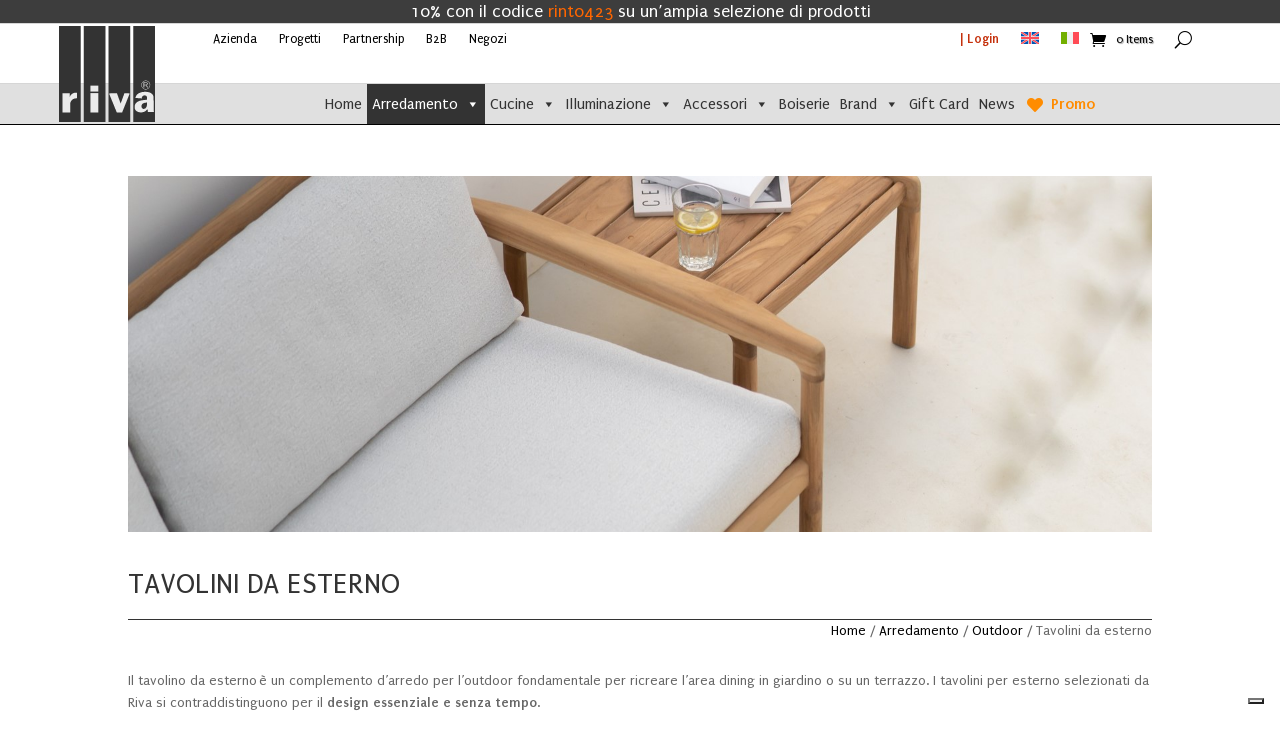

--- FILE ---
content_type: text/html; charset=UTF-8
request_url: https://www.riva.it/categoria-prodotto/arredamento/outdoor/tavolini-da-esterno/
body_size: 40574
content:
<!DOCTYPE html>
<html lang="it-IT">
<head>
	<meta charset="UTF-8" />
<meta http-equiv="X-UA-Compatible" content="IE=edge">
	<link rel="pingback" href="https://www.riva.it/xmlrpc.php" />

	<script type="text/javascript">
		document.documentElement.className = 'js';
	</script>
	
	<style>
			.woocommerce-ultimate-pricing-badge, .woocommerce-ultimate-pricing-badge span.amount {
				 background-color: #ea8c20 !important;
				 color: #ffffff !important;
			 }
			 
			 .woocommerce-ultimate-pricing-badge:after {
			 	border-right-color: #ea8c20 !important;
			 }
			 </style>
			 <meta name='robots' content='index, follow, max-image-preview:large, max-snippet:-1, max-video-preview:-1' />
<link rel="alternate" hreflang="en" href="https://www.riva.it/en/categoria-prodotto/furniture/outdoor-en/outdoor-side-tables/" />
<link rel="alternate" hreflang="it" href="https://www.riva.it/categoria-prodotto/arredamento/outdoor/tavolini-da-esterno/" />
<link rel="alternate" hreflang="x-default" href="https://www.riva.it/categoria-prodotto/arredamento/outdoor/tavolini-da-esterno/" />
<!-- Google tag (gtag.js) consent mode dataLayer added by Site Kit -->
<script type="text/javascript" id="google_gtagjs-js-consent-mode-data-layer">
/* <![CDATA[ */
window.dataLayer = window.dataLayer || [];function gtag(){dataLayer.push(arguments);}
gtag('consent', 'default', {"ad_personalization":"denied","ad_storage":"denied","ad_user_data":"denied","analytics_storage":"denied","functionality_storage":"denied","security_storage":"denied","personalization_storage":"denied","region":["AT","BE","BG","CH","CY","CZ","DE","DK","EE","ES","FI","FR","GB","GR","HR","HU","IE","IS","IT","LI","LT","LU","LV","MT","NL","NO","PL","PT","RO","SE","SI","SK"],"wait_for_update":500});
window._googlesitekitConsentCategoryMap = {"statistics":["analytics_storage"],"marketing":["ad_storage","ad_user_data","ad_personalization"],"functional":["functionality_storage","security_storage"],"preferences":["personalization_storage"]};
window._googlesitekitConsents = {"ad_personalization":"denied","ad_storage":"denied","ad_user_data":"denied","analytics_storage":"denied","functionality_storage":"denied","security_storage":"denied","personalization_storage":"denied","region":["AT","BE","BG","CH","CY","CZ","DE","DK","EE","ES","FI","FR","GB","GR","HR","HU","IE","IS","IT","LI","LT","LU","LV","MT","NL","NO","PL","PT","RO","SE","SI","SK"],"wait_for_update":500};
/* ]]> */
</script>
<!-- End Google tag (gtag.js) consent mode dataLayer added by Site Kit -->

	<!-- This site is optimized with the Yoast SEO plugin v26.5 - https://yoast.com/wordpress/plugins/seo/ -->
	<title>Tavolini da esterno Archivi - Riva</title>
<link data-rocket-prefetch href="https://cs.iubenda.com" rel="dns-prefetch">
<link data-rocket-prefetch href="https://sibautomation.com" rel="dns-prefetch">
<link data-rocket-prefetch href="https://cdn.iubenda.com" rel="dns-prefetch">
<link data-rocket-prefetch href="https://connect.facebook.net" rel="dns-prefetch">
<link data-rocket-prefetch href="https://fonts.googleapis.com" rel="dns-prefetch">
<link data-rocket-prefetch href="https://www.googletagmanager.com" rel="dns-prefetch">
<link data-rocket-prefetch href="https://cdn.brevo.com" rel="dns-prefetch">
<link data-rocket-prefetch href="https://capi-automation.s3.us-east-2.amazonaws.com" rel="dns-prefetch">
<link data-rocket-preload as="style" href="https://fonts.googleapis.com/css?family=Puritan%3A400%2C700%7CPuritan%3Aregular%2Citalic%2C700%2C700italic&#038;subset=latin&#038;display=swap" rel="preload">
<link href="https://fonts.googleapis.com/css?family=Puritan%3A400%2C700%7CPuritan%3Aregular%2Citalic%2C700%2C700italic&#038;subset=latin&#038;display=swap" media="print" onload="this.media=&#039;all&#039;" rel="stylesheet">
<noscript><link rel="stylesheet" href="https://fonts.googleapis.com/css?family=Puritan%3A400%2C700%7CPuritan%3Aregular%2Citalic%2C700%2C700italic&#038;subset=latin&#038;display=swap"></noscript><link rel="preload" data-rocket-preload as="image" href="https://www.riva.it/wp-content/uploads/2023/03/10251_Teak_Jack_outdoor_sofa_offwhite_10257_Teak_Jack_outdoor_side_table_WEB.jpg" fetchpriority="high">
	<link rel="canonical" href="https://www.riva.it/categoria-prodotto/arredamento/outdoor/tavolini-da-esterno/" />
	<meta property="og:locale" content="it_IT" />
	<meta property="og:type" content="article" />
	<meta property="og:title" content="Tavolini da esterno Archivi - Riva" />
	<meta property="og:description" content="Il tavolino da esterno è un complemento d’arredo per l’outdoor fondamentale per ricreare l’area dining in giardino o su un terrazzo. I tavolini per esterno selezionati da Riva si contraddistinguono per il design essenziale e senza tempo." />
	<meta property="og:url" content="https://www.riva.it/categoria-prodotto/arredamento/outdoor/tavolini-da-esterno/" />
	<meta property="og:site_name" content="Riva" />
	<meta name="twitter:card" content="summary_large_image" />
	<script type="application/ld+json" class="yoast-schema-graph">{"@context":"https://schema.org","@graph":[{"@type":"CollectionPage","@id":"https://www.riva.it/categoria-prodotto/arredamento/outdoor/tavolini-da-esterno/","url":"https://www.riva.it/categoria-prodotto/arredamento/outdoor/tavolini-da-esterno/","name":"Tavolini da esterno Archivi - Riva","isPartOf":{"@id":"https://www.riva.it/#website"},"primaryImageOfPage":{"@id":"https://www.riva.it/categoria-prodotto/arredamento/outdoor/tavolini-da-esterno/#primaryimage"},"image":{"@id":"https://www.riva.it/categoria-prodotto/arredamento/outdoor/tavolini-da-esterno/#primaryimage"},"thumbnailUrl":"https://www.riva.it/wp-content/uploads/2023/03/10251_Teak_Jack_outdoor_sofa_offwhite_10257_Teak_Jack_outdoor_side_table_WEB.jpg","breadcrumb":{"@id":"https://www.riva.it/categoria-prodotto/arredamento/outdoor/tavolini-da-esterno/#breadcrumb"},"inLanguage":"it-IT"},{"@type":"ImageObject","inLanguage":"it-IT","@id":"https://www.riva.it/categoria-prodotto/arredamento/outdoor/tavolini-da-esterno/#primaryimage","url":"https://www.riva.it/wp-content/uploads/2023/03/10251_Teak_Jack_outdoor_sofa_offwhite_10257_Teak_Jack_outdoor_side_table_WEB.jpg","contentUrl":"https://www.riva.it/wp-content/uploads/2023/03/10251_Teak_Jack_outdoor_sofa_offwhite_10257_Teak_Jack_outdoor_side_table_WEB.jpg","width":1536,"height":1536},{"@type":"BreadcrumbList","@id":"https://www.riva.it/categoria-prodotto/arredamento/outdoor/tavolini-da-esterno/#breadcrumb","itemListElement":[{"@type":"ListItem","position":1,"name":"Home","item":"https://www.riva.it/"},{"@type":"ListItem","position":2,"name":"Arredamento","item":"https://www.riva.it/categoria-prodotto/arredamento/"},{"@type":"ListItem","position":3,"name":"Outdoor","item":"https://www.riva.it/categoria-prodotto/arredamento/outdoor/"},{"@type":"ListItem","position":4,"name":"Tavolini da esterno"}]},{"@type":"WebSite","@id":"https://www.riva.it/#website","url":"https://www.riva.it/","name":"Riva","description":"Riva","potentialAction":[{"@type":"SearchAction","target":{"@type":"EntryPoint","urlTemplate":"https://www.riva.it/?s={search_term_string}"},"query-input":{"@type":"PropertyValueSpecification","valueRequired":true,"valueName":"search_term_string"}}],"inLanguage":"it-IT"}]}</script>
	<!-- / Yoast SEO plugin. -->


<link rel='dns-prefetch' href='//cdn.iubenda.com' />
<link rel='dns-prefetch' href='//capi-automation.s3.us-east-2.amazonaws.com' />
<link rel='dns-prefetch' href='//www.googletagmanager.com' />
<link rel='dns-prefetch' href='//fonts.googleapis.com' />
<link href='https://fonts.gstatic.com' crossorigin rel='preconnect' />
<link rel="alternate" type="application/rss+xml" title="Riva &raquo; Feed" href="https://www.riva.it/feed/" />
<link rel="alternate" type="application/rss+xml" title="Riva &raquo; Feed dei commenti" href="https://www.riva.it/comments/feed/" />
<script type="text/javascript">(function() {"use strict";const vps = JSON.parse(`["mg","mgom"]`),admin_url = `https://www.riva.it/wp-admin/`;window.dike_plc=(i,d,e=!1)=>{const n=i+"-*";return-1!==vps.indexOf(d)||void 0!==window.dike_tvb&&(-1!==window.dike_tvb.indexOf(d)||-1!==window.dike_tvb.indexOf(n))||(e&&(window.location.href=admin_url+"index.php?page=dike_wpd&author="+i+"&failed_lic_check="+i+"-"+d),!1)};})();</script><link rel="alternate" type="application/rss+xml" title="Feed Riva &raquo; Tavolini da esterno Categoria" href="https://www.riva.it/categoria-prodotto/arredamento/outdoor/tavolini-da-esterno/feed/" />
<meta content="Divi v.4.27.5" name="generator"/><link rel='stylesheet' id='gestpay-for-woocommerce-css-css' href='https://www.riva.it/wp-content/plugins/gestpay-for-woocommerce/gestpay-for-woocommerce.css?ver=6.9' type='text/css' media='all' />
<link rel='stylesheet' id='wpml-legacy-horizontal-list-0-css' href='https://www.riva.it/wp-content/plugins/sitepress-multilingual-cms/templates/language-switchers/legacy-list-horizontal/style.min.css?ver=1' type='text/css' media='all' />
<link rel='stylesheet' id='sbi_styles-css' href='https://www.riva.it/wp-content/plugins/instagram-feed-pro/css/sbi-styles.min.css?ver=6.9.0' type='text/css' media='all' />
<link rel='stylesheet' id='inf-font-awesome-css' href='https://www.riva.it/wp-content/plugins/blog-designer-pack-pro/assets/css/font-awesome.min.css?ver=3.4.3' type='text/css' media='all' />
<link rel='stylesheet' id='owl-carousel-css' href='https://www.riva.it/wp-content/plugins/blog-designer-pack-pro/assets/css/owl.carousel.min.css?ver=3.4.3' type='text/css' media='all' />
<link rel='stylesheet' id='bdpp-public-style-css' href='https://www.riva.it/wp-content/plugins/blog-designer-pack-pro/assets/css/bdpp-public.min.css?ver=3.4.3' type='text/css' media='all' />
<style id='pisol-dummy-handle2-inline-css' type='text/css'>
 .add-to-enquiry-loop.pi-in-stock, .add-to-enquiry-loop.pi-out-of-stock{
                display:none !important;
            } 
/*# sourceURL=pisol-dummy-handle2-inline-css */
</style>
<link rel='stylesheet' id='pisol-enquiry-quotation-woocommerce-css' href='https://www.riva.it/wp-content/plugins/enquiry-quotation-for-woocommerce-pro/public/css/pisol-enquiry-quotation-woocommerce-public.css?ver=1.11.2.20' type='text/css' media='all' />
<style id='pisol-enquiry-quotation-woocommerce-inline-css' type='text/css'>

			.add-to-enquiry-loop{
				background-color: #ffffff !important;
				color: #000000 !important;
			}
			.add-to-enquiry-single{
				background-color: #ffffff !important;
				color: #000000 !important;
			}

			.eqw-popup-title{
				background-color: #000000 !important;
				color: #FFFFFF !important;
			}

			.pi-submit-enq-button{
				background-color: #ffffff !important;
				color: #000000 !important;
			}
		
/*# sourceURL=pisol-enquiry-quotation-woocommerce-inline-css */
</style>
<link rel='stylesheet' id='pisol-enquiry-quotation-woocommerce-magnific-popup-css' href='https://www.riva.it/wp-content/plugins/enquiry-quotation-for-woocommerce-pro/public/css/magnific-popup.css?ver=1.11.2.20' type='text/css' media='all' />
<link rel='stylesheet' id='bodhi-svgs-attachment-css' href='https://www.riva.it/wp-content/plugins/svg-support/css/svgs-attachment.css' type='text/css' media='all' />
<link rel='stylesheet' id='woocommerce-print-products-css' href='https://www.riva.it/wp-content/plugins/woocommerce-print-products/public/css/woocommerce-print-products-public.css?ver=1.8.13' type='text/css' media='all' />
<link rel='stylesheet' id='font-awesome-css' href='https://www.riva.it/wp-content/plugins/woocommerce-print-products/public/css/fontawesome-free-5.15.3-web/css/all.min.css?ver=5.15.3' type='text/css' media='all' />
<link rel='stylesheet' id='woocommerce-ultimate-pricing-public-css' href='https://www.riva.it/wp-content/plugins/woocommerce-ultimate-pricing/assets/css/woocommerce-ultimate-pricing-public.css?ver=1.1.8' type='text/css' media='all' />
<link rel='stylesheet' id='woocommerce-layout-css' href='https://www.riva.it/wp-content/plugins/woocommerce/assets/css/woocommerce-layout.css?ver=10.4.3' type='text/css' media='all' />
<link rel='stylesheet' id='woocommerce-smallscreen-css' href='https://www.riva.it/wp-content/plugins/woocommerce/assets/css/woocommerce-smallscreen.css?ver=10.4.3' type='text/css' media='only screen and (max-width: 768px)' />
<link rel='stylesheet' id='woocommerce-general-css' href='https://www.riva.it/wp-content/plugins/woocommerce/assets/css/woocommerce.css?ver=10.4.3' type='text/css' media='all' />
<style id='woocommerce-inline-inline-css' type='text/css'>
.woocommerce form .form-row .required { visibility: visible; }
/*# sourceURL=woocommerce-inline-inline-css */
</style>
<link rel='stylesheet' id='wt-woocommerce-related-products-css' href='https://www.riva.it/wp-content/plugins/wt-woocommerce-related-products/public/css/custom-related-products-public.css?ver=1.7.6' type='text/css' media='all' />
<link rel='stylesheet' id='carousel-css-css' href='https://www.riva.it/wp-content/plugins/wt-woocommerce-related-products/public/css/owl.carousel.min.css?ver=1.7.6' type='text/css' media='all' />
<link rel='stylesheet' id='carousel-theme-css-css' href='https://www.riva.it/wp-content/plugins/wt-woocommerce-related-products/public/css/owl.theme.default.min.css?ver=1.7.6' type='text/css' media='all' />
<link rel='stylesheet' id='wpml-menu-item-0-css' href='https://www.riva.it/wp-content/plugins/sitepress-multilingual-cms/templates/language-switchers/menu-item/style.min.css?ver=1' type='text/css' media='all' />
<link rel='stylesheet' id='megamenu-css' href='https://www.riva.it/wp-content/uploads/maxmegamenu/style_it.css?ver=805605' type='text/css' media='all' />
<link rel='stylesheet' id='dashicons-css' href='https://www.riva.it/wp-includes/css/dashicons.min.css?ver=6.9' type='text/css' media='all' />

<link rel='stylesheet' id='megamenu-genericons-css' href='https://www.riva.it/wp-content/plugins/megamenu-pro/icons/genericons/genericons/genericons.css?ver=2.4.4' type='text/css' media='all' />
<link rel='stylesheet' id='megamenu-fontawesome-css' href='https://www.riva.it/wp-content/plugins/megamenu-pro/icons/fontawesome/css/font-awesome.min.css?ver=2.4.4' type='text/css' media='all' />
<link rel='stylesheet' id='megamenu-fontawesome5-css' href='https://www.riva.it/wp-content/plugins/megamenu-pro/icons/fontawesome5/css/all.min.css?ver=2.4.4' type='text/css' media='all' />
<link rel='stylesheet' id='megamenu-fontawesome6-css' href='https://www.riva.it/wp-content/plugins/megamenu-pro/icons/fontawesome6/css/all.min.css?ver=2.4.4' type='text/css' media='all' />
<link rel='stylesheet' id='woo-variation-swatches-css' href='https://www.riva.it/wp-content/plugins/woo-variation-swatches/assets/css/frontend.min.css?ver=1763379273' type='text/css' media='all' />
<style id='woo-variation-swatches-inline-css' type='text/css'>
:root {
--wvs-tick:url("data:image/svg+xml;utf8,%3Csvg filter='drop-shadow(0px 0px 2px rgb(0 0 0 / .8))' xmlns='http://www.w3.org/2000/svg'  viewBox='0 0 30 30'%3E%3Cpath fill='none' stroke='%23dd9933' stroke-linecap='round' stroke-linejoin='round' stroke-width='4' d='M4 16L11 23 27 7'/%3E%3C/svg%3E");

--wvs-cross:url("data:image/svg+xml;utf8,%3Csvg filter='drop-shadow(0px 0px 5px rgb(255 255 255 / .6))' xmlns='http://www.w3.org/2000/svg' width='72px' height='72px' viewBox='0 0 24 24'%3E%3Cpath fill='none' stroke='%23000000' stroke-linecap='round' stroke-width='0.6' d='M5 5L19 19M19 5L5 19'/%3E%3C/svg%3E");
--wvs-position:center;
--wvs-single-product-large-item-width:40px;
--wvs-single-product-large-item-height:40px;
--wvs-single-product-large-item-font-size:16px;
--wvs-single-product-item-width:25px;
--wvs-single-product-item-height:25px;
--wvs-single-product-item-font-size:14px;
--wvs-archive-product-item-width:30px;
--wvs-archive-product-item-height:30px;
--wvs-archive-product-item-font-size:14px;
--wvs-tooltip-background-color:#333333;
--wvs-tooltip-text-color:#FFFFFF;
--wvs-item-box-shadow:0 0 0 1px #a8a8a8;
--wvs-item-background-color:#FFFFFF;
--wvs-item-text-color:#000000;
--wvs-hover-item-box-shadow:0 0 0 2px #000000;
--wvs-hover-item-background-color:#FFFFFF;
--wvs-hover-item-text-color:#000000;
--wvs-selected-item-box-shadow:0 0 0 2px #000000;
--wvs-selected-item-background-color:#f28837;
--wvs-selected-item-text-color:#ffffff}.enabled-display-limit-mode > li.variable-item:nth-child(n+4) {display:none !important;}
/*# sourceURL=woo-variation-swatches-inline-css */
</style>
<link rel='stylesheet' id='select2-css' href='https://www.riva.it/wp-content/plugins/woocommerce/assets/css/select2.css?ver=10.4.3' type='text/css' media='all' />
<link rel='stylesheet' id='tipTip-css' href='https://www.riva.it/wp-content/plugins/table-rate-shipping-rates/extensions/shipped/assets/tipTip.min.css?ver=1.0' type='text/css' media='all' />
<link rel='stylesheet' id='shipped-public-styles-css' href='https://www.riva.it/wp-content/plugins/table-rate-shipping-rates/extensions/shipped/assets/public-styles.min.css?ver=1.0' type='text/css' media='all' />
<link rel='stylesheet' id='tooltipster-css' href='https://www.riva.it/wp-content/plugins/woothumbs-premium/assets/frontend/css/lib/tooltipster/tooltipster.css?ver=1763552311' type='text/css' media='all' />
<link rel='stylesheet' id='slick-carousel-css' href='https://www.riva.it/wp-content/plugins/woothumbs-premium/assets/frontend/css/lib/slick/slick.css?ver=1763552311' type='text/css' media='all' />
<link rel='stylesheet' id='iconic-woothumbs-css-css' href='https://www.riva.it/wp-content/plugins/woothumbs-premium/assets/frontend/css/main.min.css?ver=1763552310' type='text/css' media='all' />
<link rel='stylesheet' id='mg-fontawesome-css' href='https://www.riva.it/wp-content/plugins/media-grid/css/fontAwesome/css/all.min.css?ver=5.15.2' type='text/css' media='all' />
<link rel='stylesheet' id='mediaelement-css' href='https://www.riva.it/wp-includes/js/mediaelement/mediaelementplayer-legacy.min.css?ver=4.2.17' type='text/css' media='all' />
<link rel='stylesheet' id='wp-mediaelement-css' href='https://www.riva.it/wp-includes/js/mediaelement/wp-mediaelement.min.css?ver=6.9' type='text/css' media='all' />
<link rel='stylesheet' id='mg-frontend-css' href='https://www.riva.it/wp-content/plugins/media-grid/css/frontend.min.css?ver=9.0.0' type='text/css' media='all' />
<link rel='stylesheet' id='mg-lightbox-css' href='https://www.riva.it/wp-content/plugins/media-grid/css/lightbox.min.css?ver=9.0.0' type='text/css' media='all' />
<link rel='stylesheet' id='mg-divi-frontend-css' href='https://www.riva.it/wp-content/plugins/media-grid/css/frontend.min_for_divi.css?ver=9.0.0' type='text/css' media='all' />
<link rel='stylesheet' id='mgom-frontend-css-css' href='https://www.riva.it/wp-content/plugins/media-grid-overlay-manager/css/frontend.min.css?ver=3.0.0' type='text/css' media='all' />
<link rel='stylesheet' id='mg-custom-css-css' href='https://www.riva.it/wp-content/plugins/media-grid/css/custom.css?ver=9.0.0-27339de96c8f6a48a49c09b9a4066970' type='text/css' media='all' />
<link rel='stylesheet' id='sib-front-css-css' href='https://www.riva.it/wp-content/plugins/mailin/css/mailin-front.css?ver=6.9' type='text/css' media='all' />
<link rel='stylesheet' id='mgom-divi-frontend-css' href='https://www.riva.it/wp-content/plugins/media-grid-overlay-manager/css/frontend.min_for_divi.css?ver=3.0.0' type='text/css' media='all' />
<link rel='stylesheet' id='divi-style-css' href='https://www.riva.it/wp-content/themes/Divi/style-static-cpt.min.css?ver=4.27.5' type='text/css' media='all' />

<script  type="text/javascript" class=" _iub_cs_skip" type="text/javascript" id="iubenda-head-inline-scripts-0">
/* <![CDATA[ */

var _iub = _iub || [];
_iub.csConfiguration = {"askConsentAtCookiePolicyUpdate":true,"cookiePolicyInOtherWindow":true,"floatingPreferencesButtonDisplay":"bottom-right","gdprAppliesGlobally":false,"perPurposeConsent":true,"siteId":3050125,"whitelabel":false,"cookiePolicyId":65869730,"lang":"it", "banner":{ "acceptButtonDisplay":true,"closeButtonDisplay":false,"customizeButtonDisplay":true,"explicitWithdrawal":true,"listPurposes":true,"position":"float-top-center","rejectButtonDisplay":true,"showPurposesToggles":true }};

//# sourceURL=iubenda-head-inline-scripts-0
/* ]]> */
</script>
<script  type="text/javascript" charset="UTF-8" async="" class=" _iub_cs_skip" type="text/javascript" src="//cdn.iubenda.com/cs/iubenda_cs.js?ver=3.12.4" id="iubenda-head-scripts-0-js"></script>
<script type="text/javascript" id="wpml-cookie-js-extra">
/* <![CDATA[ */
var wpml_cookies = {"wp-wpml_current_language":{"value":"it","expires":1,"path":"/"}};
var wpml_cookies = {"wp-wpml_current_language":{"value":"it","expires":1,"path":"/"}};
//# sourceURL=wpml-cookie-js-extra
/* ]]> */
</script>
<script type="text/javascript" src="https://www.riva.it/wp-content/plugins/sitepress-multilingual-cms/res/js/cookies/language-cookie.js?ver=486900" id="wpml-cookie-js" defer="defer" data-wp-strategy="defer"></script>
<script type="text/javascript" src="https://www.riva.it/wp-includes/js/jquery/jquery.min.js?ver=3.7.1" id="jquery-core-js"></script>
<script type="text/javascript" src="https://www.riva.it/wp-includes/js/jquery/jquery-migrate.min.js?ver=3.4.1" id="jquery-migrate-js"></script>
<script type="text/javascript" id="jquery-js-after">
/* <![CDATA[ */

        jQuery(document).ready(function ($) {
            $(document).on('click','#refresh-captcha', function () {
                $.get('https://www.riva.it/?wc-ajax=refresh_captcha', function (data) {
                    $('#captcha-image').attr('src', data); // Update image src with new data URL
                }).fail(function () {
                    console.error('Error refreshing CAPTCHA');
                });
            });
        });
        
//# sourceURL=jquery-js-after
/* ]]> */
</script>
<script type="text/javascript" src="https://www.riva.it/wp-content/plugins/enquiry-quotation-for-woocommerce-pro/public/js/jquery.validate.min.js?ver=6.9" id="pisol-eqw-validation-js"></script>
<script type="text/javascript" src="https://www.riva.it/wp-content/plugins/woocommerce/assets/js/jquery-blockui/jquery.blockUI.min.js?ver=2.7.0-wc.10.4.3" id="wc-jquery-blockui-js" data-wp-strategy="defer"></script>
<script type="text/javascript" src="https://www.riva.it/wp-content/plugins/enquiry-quotation-for-woocommerce-pro/public/js/jquery.magnific-popup.min.js?ver=1.11.2.20" id="pisol-enquiry-quotation-woocommerce-magnific-popup-js"></script>
<script type="text/javascript" id="pisol-enquiry-quotation-woocommerce-js-extra">
/* <![CDATA[ */
var pi_ajax = {"wc_ajax_url":"/?wc-ajax=%%endpoint%%","ajax_url":"https://www.riva.it/wp-admin/admin-ajax.php","loading":"https://www.riva.it/wp-content/plugins/enquiry-quotation-for-woocommerce-pro/public/img/loading.svg","cart_page":"","view_enquiry_cart":"Entra nella form di richiesta","redirect_on_add_to_enquiry":"popup","cart_icon_click":"open-enquiry-popup","select_variation":"Variazione non selezionata","allow_enquiry_without_variation_selection":"1","add_to_cart_button":"1","count_selector":"","cart_url_selector":""};
var pisol_products = [];
//# sourceURL=pisol-enquiry-quotation-woocommerce-js-extra
/* ]]> */
</script>
<script type="text/javascript" src="https://www.riva.it/wp-content/plugins/enquiry-quotation-for-woocommerce-pro/public/js/pisol-enquiry-quotation-woocommerce-public.js?ver=1.11.2.20" id="pisol-enquiry-quotation-woocommerce-js"></script>
<script type="text/javascript" id="wc-add-to-cart-js-extra">
/* <![CDATA[ */
var wc_add_to_cart_params = {"ajax_url":"/wp-admin/admin-ajax.php","wc_ajax_url":"/?wc-ajax=%%endpoint%%","i18n_view_cart":"Visualizza carrello","cart_url":"https://www.riva.it/carrello/","is_cart":"","cart_redirect_after_add":"no"};
//# sourceURL=wc-add-to-cart-js-extra
/* ]]> */
</script>
<script type="text/javascript" src="https://www.riva.it/wp-content/plugins/woocommerce/assets/js/frontend/add-to-cart.min.js?ver=10.4.3" id="wc-add-to-cart-js" defer="defer" data-wp-strategy="defer"></script>
<script type="text/javascript" src="https://www.riva.it/wp-content/plugins/woocommerce/assets/js/js-cookie/js.cookie.min.js?ver=2.1.4-wc.10.4.3" id="wc-js-cookie-js" defer="defer" data-wp-strategy="defer"></script>
<script type="text/javascript" id="woocommerce-js-extra">
/* <![CDATA[ */
var woocommerce_params = {"ajax_url":"/wp-admin/admin-ajax.php","wc_ajax_url":"/?wc-ajax=%%endpoint%%","i18n_password_show":"Mostra password","i18n_password_hide":"Nascondi password"};
//# sourceURL=woocommerce-js-extra
/* ]]> */
</script>
<script type="text/javascript" src="https://www.riva.it/wp-content/plugins/woocommerce/assets/js/frontend/woocommerce.min.js?ver=10.4.3" id="woocommerce-js" defer="defer" data-wp-strategy="defer"></script>
<script type="text/javascript" src="https://www.riva.it/wp-content/plugins/wt-woocommerce-related-products/public/js/custom-related-products-public.js?ver=1.7.6" id="wt-woocommerce-related-products-js"></script>
<script type="text/javascript" src="https://www.riva.it/wp-content/plugins/wt-woocommerce-related-products/public/js/wt_owl_carousel.js?ver=1.7.6" id="wt-owl-js-js"></script>
<script type="text/javascript" src="https://www.riva.it/wp-content/plugins/enquiry-quotation-for-woocommerce-pro/public/js/pisol-cart.js?ver=1.11.2.20" id="pisol-eqw-cart-js"></script>
<script type="text/javascript" src="https://www.riva.it/wp-content/plugins/woocommerce/assets/js/zoom/jquery.zoom.min.js?ver=1.7.21-wc.10.4.3" id="wc-zoom-js" defer="defer" data-wp-strategy="defer"></script>
<script type="text/javascript" src="https://www.riva.it/wp-content/plugins/woocommerce/assets/js/flexslider/jquery.flexslider.min.js?ver=2.7.2-wc.10.4.3" id="wc-flexslider-js" defer="defer" data-wp-strategy="defer"></script>
<script type="text/javascript" id="wc-single-product-js-extra">
/* <![CDATA[ */
var wc_single_product_params = {"i18n_required_rating_text":"Seleziona una valutazione","i18n_rating_options":["1 stella su 5","2 stelle su 5","3 stelle su 5","4 stelle su 5","5 stelle su 5"],"i18n_product_gallery_trigger_text":"Visualizza la galleria di immagini a schermo intero","review_rating_required":"yes","flexslider":{"rtl":false,"animation":"slide","smoothHeight":true,"directionNav":false,"controlNav":"thumbnails","slideshow":false,"animationSpeed":500,"animationLoop":false,"allowOneSlide":false},"zoom_enabled":"1","zoom_options":[],"photoswipe_enabled":"","photoswipe_options":{"shareEl":false,"closeOnScroll":false,"history":false,"hideAnimationDuration":0,"showAnimationDuration":0},"flexslider_enabled":"1"};
//# sourceURL=wc-single-product-js-extra
/* ]]> */
</script>
<script type="text/javascript" src="https://www.riva.it/wp-content/plugins/woocommerce/assets/js/frontend/single-product.min.js?ver=10.4.3" id="wc-single-product-js" defer="defer" data-wp-strategy="defer"></script>
<script type="text/javascript" id="wc-cart-fragments-js-extra">
/* <![CDATA[ */
var wc_cart_fragments_params = {"ajax_url":"/wp-admin/admin-ajax.php","wc_ajax_url":"/?wc-ajax=%%endpoint%%","cart_hash_key":"wc_cart_hash_a25380b6c898a305371ef64145f57ec8-it","fragment_name":"wc_fragments_a25380b6c898a305371ef64145f57ec8","request_timeout":"5000"};
//# sourceURL=wc-cart-fragments-js-extra
/* ]]> */
</script>
<script type="text/javascript" src="https://www.riva.it/wp-content/plugins/woocommerce/assets/js/frontend/cart-fragments.min.js?ver=10.4.3" id="wc-cart-fragments-js" defer="defer" data-wp-strategy="defer"></script>
<script type="text/javascript" id="wc-country-select-js-extra">
/* <![CDATA[ */
var wc_country_select_params = {"countries":"{\"IT\":{\"AG\":\"Agrigento\",\"AL\":\"Alessandria\",\"AN\":\"Ancona\",\"AO\":\"Aosta\",\"AR\":\"Arezzo\",\"AP\":\"Ascoli Piceno\",\"AT\":\"Asti\",\"AV\":\"Avellino\",\"BA\":\"Bari\",\"BT\":\"Barletta-Andria-Trani\",\"BL\":\"Belluno\",\"BN\":\"Benevento\",\"BG\":\"Bergamo\",\"BI\":\"Biella\",\"BO\":\"Bologna\",\"BZ\":\"Bolzano\",\"BS\":\"Brescia\",\"BR\":\"Brindisi\",\"CA\":\"Cagliari\",\"CL\":\"Caltanissetta\",\"CB\":\"Campobasso\",\"CE\":\"Caserta\",\"CT\":\"Catania\",\"CZ\":\"Catanzaro\",\"CH\":\"Chieti\",\"CO\":\"Como\",\"CS\":\"Cosenza\",\"CR\":\"Cremona\",\"KR\":\"Crotone\",\"CN\":\"Cuneo\",\"EN\":\"Enna\",\"FM\":\"Fermo\",\"FE\":\"Ferrara\",\"FI\":\"Firenze\",\"FG\":\"Foggia\",\"FC\":\"Forl\\u00ec-Cesena\",\"FR\":\"Frosinone\",\"GE\":\"Genova\",\"GO\":\"Gorizia\",\"GR\":\"Grosseto\",\"IM\":\"Imperia\",\"IS\":\"Isernia\",\"SP\":\"La Spezia\",\"AQ\":\"L'Aquila\",\"LT\":\"Latina\",\"LE\":\"Lecce\",\"LC\":\"Lecco\",\"LI\":\"Livorno\",\"LO\":\"Lodi\",\"LU\":\"Lucca\",\"MC\":\"Macerata\",\"MN\":\"Mantova\",\"MS\":\"Massa-Carrara\",\"MT\":\"Matera\",\"ME\":\"Messina\",\"MI\":\"Milano\",\"MO\":\"Modena\",\"MB\":\"Monza e della Brianza\",\"NA\":\"Napoli\",\"NO\":\"Novara\",\"NU\":\"Nuoro\",\"OR\":\"Oristano\",\"PD\":\"Padova\",\"PA\":\"Palermo\",\"PR\":\"Parma\",\"PV\":\"Pavia\",\"PG\":\"Perugia\",\"PU\":\"Pesaro e Urbino\",\"PE\":\"Pescara\",\"PC\":\"Piacenza\",\"PI\":\"Pisa\",\"PT\":\"Pistoia\",\"PN\":\"Pordenone\",\"PZ\":\"Potenza\",\"PO\":\"Prato\",\"RG\":\"Ragusa\",\"RA\":\"Ravenna\",\"RC\":\"Reggio Calabria\",\"RE\":\"Reggio Emilia\",\"RI\":\"Rieti\",\"RN\":\"Rimini\",\"RM\":\"Roma\",\"RO\":\"Rovigo\",\"SA\":\"Salerno\",\"SS\":\"Sassari\",\"SV\":\"Savona\",\"SI\":\"Siena\",\"SR\":\"Siracusa\",\"SO\":\"Sondrio\",\"SU\":\"Sud Sardegna\",\"TA\":\"Taranto\",\"TE\":\"Teramo\",\"TR\":\"Terni\",\"TO\":\"Torino\",\"TP\":\"Trapani\",\"TN\":\"Trento\",\"TV\":\"Treviso\",\"TS\":\"Trieste\",\"UD\":\"Udine\",\"VA\":\"Varese\",\"VE\":\"Venezia\",\"VB\":\"Verbano-Cusio-Ossola\",\"VC\":\"Vercelli\",\"VR\":\"Verona\",\"VV\":\"Vibo Valentia\",\"VI\":\"Vicenza\",\"VT\":\"Viterbo\"}}","i18n_select_state_text":"Seleziona un'opzione\u2026","i18n_no_matches":"Nessun riscontro trovato","i18n_ajax_error":"Caricamento fallito","i18n_input_too_short_1":"Inserisci 1 o pi\u00f9 caratteri","i18n_input_too_short_n":"Inserisci %qty% o pi\u00f9 caratteri","i18n_input_too_long_1":"Elimina 1 carattere","i18n_input_too_long_n":"Elimina %qty% caratteri","i18n_selection_too_long_1":"Puoi selezionare solo 1 articolo","i18n_selection_too_long_n":"Puoi selezionare solo %qty% articoli","i18n_load_more":"Caricamento altri risultati\u2026","i18n_searching":"Sto cercando\u2026"};
//# sourceURL=wc-country-select-js-extra
/* ]]> */
</script>
<script type="text/javascript" src="https://www.riva.it/wp-content/plugins/woocommerce/assets/js/frontend/country-select.min.js?ver=10.4.3" id="wc-country-select-js" defer="defer" data-wp-strategy="defer"></script>
<script type="text/javascript" id="wc-address-i18n-js-extra">
/* <![CDATA[ */
var wc_address_i18n_params = {"locale":"{\"IT\":{\"postcode\":[],\"state\":{\"required\":true}},\"default\":{\"first_name\":{\"required\":true,\"class\":[\"form-row-first\"],\"autocomplete\":\"given-name\"},\"last_name\":{\"required\":true,\"class\":[\"form-row-last\"],\"autocomplete\":\"family-name\"},\"company\":{\"class\":[\"form-row-wide\"],\"autocomplete\":\"organization\",\"required\":false},\"country\":{\"type\":\"country\",\"required\":true,\"class\":[\"form-row-wide\",\"address-field\",\"update_totals_on_change\"],\"autocomplete\":\"country\"},\"address_1\":{\"required\":true,\"class\":[\"form-row-wide\",\"address-field\"],\"autocomplete\":\"address-line1\"},\"address_2\":{\"label_class\":[\"screen-reader-text\"],\"class\":[\"form-row-wide\",\"address-field\"],\"autocomplete\":\"address-line2\",\"required\":false},\"city\":{\"required\":true,\"class\":[\"form-row-wide\",\"address-field\"],\"autocomplete\":\"address-level2\"},\"state\":{\"type\":\"state\",\"required\":true,\"class\":[\"form-row-wide\",\"address-field\"],\"validate\":[\"state\"],\"autocomplete\":\"address-level1\"},\"postcode\":{\"required\":true,\"class\":[\"form-row-wide\",\"address-field\"],\"validate\":[\"postcode\"],\"autocomplete\":\"postal-code\"}}}","locale_fields":"{\"address_1\":\"#billing_address_1_field, #shipping_address_1_field\",\"address_2\":\"#billing_address_2_field, #shipping_address_2_field\",\"state\":\"#billing_state_field, #shipping_state_field, #calc_shipping_state_field\",\"postcode\":\"#billing_postcode_field, #shipping_postcode_field, #calc_shipping_postcode_field\",\"city\":\"#billing_city_field, #shipping_city_field, #calc_shipping_city_field\"}","i18n_required_text":"obbligatorio","i18n_optional_text":"facoltativo"};
//# sourceURL=wc-address-i18n-js-extra
/* ]]> */
</script>
<script type="text/javascript" src="https://www.riva.it/wp-content/plugins/woocommerce/assets/js/frontend/address-i18n.min.js?ver=10.4.3" id="wc-address-i18n-js" defer="defer" data-wp-strategy="defer"></script>
<script type="text/javascript" id="wc-checkout-js-extra">
/* <![CDATA[ */
var wc_checkout_params = {"ajax_url":"/wp-admin/admin-ajax.php","wc_ajax_url":"/?wc-ajax=%%endpoint%%","update_order_review_nonce":"ba0ff48acb","apply_coupon_nonce":"3d407ff79b","remove_coupon_nonce":"7da41326bf","option_guest_checkout":"no","checkout_url":"/?wc-ajax=checkout","is_checkout":"0","debug_mode":"","i18n_checkout_error":"Si \u00e8 verificato un errore durante l'elaborazione dell'ordine. Si prega di verificare la presenza di eventuali addebiti nel metodo di pagamento e di rivedere la \u003Ca href=\"https://www.riva.it/mio-account/orders/\"\u003Ecronologia degli ordini\u003C/a\u003E prima di effettuare nuovamente l'ordine."};
//# sourceURL=wc-checkout-js-extra
/* ]]> */
</script>
<script type="text/javascript" src="https://www.riva.it/wp-content/plugins/woocommerce/assets/js/frontend/checkout.min.js?ver=10.4.3" id="wc-checkout-js" defer="defer" data-wp-strategy="defer"></script>
<script type="text/javascript" src="https://www.riva.it/wp-content/plugins/woocommerce/assets/js/select2/select2.full.min.js?ver=4.0.3-wc.10.4.3" id="wc-select2-js" defer="defer" data-wp-strategy="defer"></script>
<script type="text/javascript" src="https://www.riva.it/wp-content/plugins/woocommerce/assets/js/selectWoo/selectWoo.full.min.js?ver=1.0.9-wc.10.4.3" id="selectWoo-js" defer="defer" data-wp-strategy="defer"></script>

<!-- Snippet del tag Google (gtag.js) aggiunto da Site Kit -->
<!-- Snippet Google Analytics aggiunto da Site Kit -->
<script type="text/javascript" src="https://www.googletagmanager.com/gtag/js?id=GT-WRF7L4M" id="google_gtagjs-js" async></script>
<script type="text/javascript" id="google_gtagjs-js-after">
/* <![CDATA[ */
window.dataLayer = window.dataLayer || [];function gtag(){dataLayer.push(arguments);}
gtag("set","linker",{"domains":["www.riva.it"]});
gtag("js", new Date());
gtag("set", "developer_id.dZTNiMT", true);
gtag("config", "GT-WRF7L4M");
//# sourceURL=google_gtagjs-js-after
/* ]]> */
</script>
<script type="text/javascript" id="sib-front-js-js-extra">
/* <![CDATA[ */
var sibErrMsg = {"invalidMail":"Please fill out valid email address","requiredField":"Please fill out required fields","invalidDateFormat":"Please fill out valid date format","invalidSMSFormat":"Please fill out valid phone number"};
var ajax_sib_front_object = {"ajax_url":"https://www.riva.it/wp-admin/admin-ajax.php","ajax_nonce":"f30035c38c","flag_url":"https://www.riva.it/wp-content/plugins/mailin/img/flags/"};
//# sourceURL=sib-front-js-js-extra
/* ]]> */
</script>
<script type="text/javascript" src="https://www.riva.it/wp-content/plugins/mailin/js/mailin-front.js?ver=1762396359" id="sib-front-js-js"></script>
<link rel="https://api.w.org/" href="https://www.riva.it/wp-json/" /><link rel="alternate" title="JSON" type="application/json" href="https://www.riva.it/wp-json/wp/v2/product_cat/729" /><link rel="EditURI" type="application/rsd+xml" title="RSD" href="https://www.riva.it/xmlrpc.php?rsd" />
<meta name="generator" content="WordPress 6.9" />
<meta name="generator" content="WooCommerce 10.4.3" />
<meta name="generator" content="WPML ver:4.8.6 stt:1,27;" />
<meta name="generator" content="Site Kit by Google 1.167.0" /><meta name="viewport" content="width=device-width, initial-scale=1.0, maximum-scale=1.0, user-scalable=0" />	<noscript><style>.woocommerce-product-gallery{ opacity: 1 !important; }</style></noscript>
	<script type="text/javascript" src="https://cdn.brevo.com/js/sdk-loader.js" async></script>
<script type="text/javascript">
  window.Brevo = window.Brevo || [];
  window.Brevo.push(['init', {"client_key":"xu5pi1sxoekzsplpjflkzrfy","email_id":null,"push":{"customDomain":"https:\/\/www.riva.it\/wp-content\/plugins\/mailin\/"},"service_worker_url":"sw.js?key=${key}","frame_url":"brevo-frame.html"}]);
</script>			<script  type="text/javascript">
				!function(f,b,e,v,n,t,s){if(f.fbq)return;n=f.fbq=function(){n.callMethod?
					n.callMethod.apply(n,arguments):n.queue.push(arguments)};if(!f._fbq)f._fbq=n;
					n.push=n;n.loaded=!0;n.version='2.0';n.queue=[];t=b.createElement(e);t.async=!0;
					t.src=v;s=b.getElementsByTagName(e)[0];s.parentNode.insertBefore(t,s)}(window,
					document,'script','https://connect.facebook.net/en_US/fbevents.js');
			</script>
			<!-- WooCommerce Facebook Integration Begin -->
			<script  type="text/javascript">

				fbq('init', '1409023809710122', {}, {
    "agent": "woocommerce_2-10.4.3-3.5.14"
});

				document.addEventListener( 'DOMContentLoaded', function() {
					// Insert placeholder for events injected when a product is added to the cart through AJAX.
					document.body.insertAdjacentHTML( 'beforeend', '<div class=\"wc-facebook-pixel-event-placeholder\"></div>' );
				}, false );

			</script>
			<!-- WooCommerce Facebook Integration End -->
			<style type="text/css" id="custom-background-css">
body.custom-background { background-color: #ffffff; }
</style>
	<style>
/* Default Styles */
.iconic-woothumbs-all-images-wrap {
	float: none;
	width: 100%;
}

/* Icon Styles */
.iconic-woothumbs-icon {
	color: #f9f4ef;
}

/* Bullet Styles */
.iconic-woothumbs-all-images-wrap .slick-dots button,
.iconic-woothumbs-zoom-bullets .slick-dots button {
	border-color: #f9f4ef !important;
}

.iconic-woothumbs-all-images-wrap .slick-dots .slick-active button,
.iconic-woothumbs-zoom-bullets .slick-dots .slick-active button {
	background-color: #f9f4ef !important;
}

/* Thumbnails */
	.iconic-woothumbs-all-images-wrap--thumbnails-left .iconic-woothumbs-thumbnails-wrap,
	.iconic-woothumbs-all-images-wrap--thumbnails-right .iconic-woothumbs-thumbnails-wrap {
		width: 20%;
	}

	.iconic-woothumbs-all-images-wrap--thumbnails-left .iconic-woothumbs-images-wrap,
	.iconic-woothumbs-all-images-wrap--thumbnails-right .iconic-woothumbs-images-wrap {
		width: 80%;
	}
	
.iconic-woothumbs-thumbnails__image-wrapper:after {
	border-color: #f9f4ef;
}

.iconic-woothumbs-thumbnails__control {
	color: #f9f4ef;
}

.iconic-woothumbs-thumbnails__control path {
	stroke: #f9f4ef;
}

.iconic-woothumbs-all-images-wrap--thumbnails-left .iconic-woothumbs-thumbnails__control {
	right: 4px;
}

.iconic-woothumbs-all-images-wrap--thumbnails-right .iconic-woothumbs-thumbnails__control {
	left: 4px;
}


/* Stacked Thumbnails - Left & Right */
.iconic-woothumbs-all-images-wrap--thumbnails-left .iconic-woothumbs-thumbnails-wrap--stacked,
.iconic-woothumbs-all-images-wrap--thumbnails-right .iconic-woothumbs-thumbnails-wrap--stacked {
	margin: 0;
}

.iconic-woothumbs-thumbnails-wrap--stacked .iconic-woothumbs-thumbnails__slide {
	width: 25%;
}

/* Stacked Thumbnails - Left */
.iconic-woothumbs-all-images-wrap--thumbnails-left .iconic-woothumbs-thumbnails-wrap--stacked .iconic-woothumbs-thumbnails__slide {
	padding: 0 4px 4px 0;
}

/* Stacked Thumbnails - Right */
.iconic-woothumbs-all-images-wrap--thumbnails-right .iconic-woothumbs-thumbnails-wrap--stacked .iconic-woothumbs-thumbnails__slide {
	padding: 0 0 4px 4px;
}

/* Stacked Thumbnails - Above & Below */

.iconic-woothumbs-all-images-wrap--thumbnails-above .iconic-woothumbs-thumbnails-wrap--stacked,
.iconic-woothumbs-all-images-wrap--thumbnails-below .iconic-woothumbs-thumbnails-wrap--stacked {
	margin: 0 -2px 0 -2px;
}

/* Stacked Thumbnails - Above */
.iconic-woothumbs-all-images-wrap--thumbnails-above .iconic-woothumbs-thumbnails-wrap--stacked .iconic-woothumbs-thumbnails__slide {
	padding: 0 2px 4px 2px;
}

/* Stacked Thumbnails - Below */
.iconic-woothumbs-all-images-wrap--thumbnails-below .iconic-woothumbs-thumbnails-wrap--stacked .iconic-woothumbs-thumbnails__slide {
	padding: 4px 2px 0 2px;
}

/* Sliding Thumbnails - Left & Right, Above & Below */
.iconic-woothumbs-all-images-wrap--thumbnails-left .iconic-woothumbs-thumbnails-wrap--sliding,
.iconic-woothumbs-all-images-wrap--thumbnails-right .iconic-woothumbs-thumbnails-wrap--sliding {
	margin: 0;
}

/* Sliding Thumbnails - Left & Right */
.iconic-woothumbs-all-images-wrap--thumbnails-left .iconic-woothumbs-thumbnails-wrap--sliding .slick-list,
.iconic-woothumbs-all-images-wrap--thumbnails-right .iconic-woothumbs-thumbnails-wrap--sliding .slick-list {
	margin-bottom: -4px;
}

.iconic-woothumbs-all-images-wrap--thumbnails-left .iconic-woothumbs-thumbnails-wrap--sliding .slick-slide,
.iconic-woothumbs-all-images-wrap--thumbnails-right .iconic-woothumbs-thumbnails-wrap--sliding .slick-slide {
	margin-bottom: 4px;
}

/* Sliding Thumbnails - Left */
.iconic-woothumbs-all-images-wrap--thumbnails-left .iconic-woothumbs-thumbnails-wrap--sliding {
	padding-right: 4px;
}

/* Sliding Thumbnails - Right */
.iconic-woothumbs-all-images-wrap--thumbnails-right .iconic-woothumbs-thumbnails-wrap--sliding {
	padding-left: 4px;
}

/* Sliding Thumbnails - Above & Below */
.iconic-woothumbs-thumbnails-wrap--horizontal.iconic-woothumbs-thumbnails-wrap--sliding .iconic-woothumbs-thumbnails__slide {
	width: 25%;
}

.iconic-woothumbs-all-images-wrap--thumbnails-above .iconic-woothumbs-thumbnails-wrap--sliding .slick-list,
.iconic-woothumbs-all-images-wrap--thumbnails-below .iconic-woothumbs-thumbnails-wrap--sliding .slick-list {
	margin-right: -4px;
}

.iconic-woothumbs-all-images-wrap--thumbnails-above .iconic-woothumbs-thumbnails-wrap--sliding .slick-slide,
.iconic-woothumbs-all-images-wrap--thumbnails-below .iconic-woothumbs-thumbnails-wrap--sliding .slick-slide {
	margin-right: 4px;
}

/* Sliding Thumbnails - Above */
.iconic-woothumbs-all-images-wrap--thumbnails-above .iconic-woothumbs-thumbnails-wrap--sliding {
	margin-bottom: 4px;
}

/* Sliding Thumbnails - Below */
.iconic-woothumbs-all-images-wrap--thumbnails-below .iconic-woothumbs-thumbnails-wrap--sliding {
	margin-top: 4px;
}

/* Zoom Styles */

.zm-handlerarea {
	background: #ff8c00;
	-ms-filter: "progid:DXImageTransform.Microsoft.Alpha(Opacity=80)" !important;
	filter: alpha(opacity=80) !important;
	-moz-opacity: 0.8 !important;
	-khtml-opacity: 0.8 !important;
	opacity: 0.8 !important;
}

/* Layout Styles */

/* Media Queries */

	@media screen and (max-width: 768px) {

		.iconic-woothumbs-all-images-wrap {
			float: none;
			width: 100%;
		}

		.iconic-woothumbs-hover-icons .iconic-woothumbs-icon {
			opacity: 1;
		}

			.iconic-woothumbs-all-images-wrap--thumbnails-above .iconic-woothumbs-images-wrap,
		.iconic-woothumbs-all-images-wrap--thumbnails-left .iconic-woothumbs-images-wrap,
		.iconic-woothumbs-all-images-wrap--thumbnails-right .iconic-woothumbs-images-wrap {
			width: 100%;
		}

		.iconic-woothumbs-all-images-wrap--thumbnails-left .iconic-woothumbs-thumbnails-wrap,
		.iconic-woothumbs-all-images-wrap--thumbnails-right .iconic-woothumbs-thumbnails-wrap {
			width: 100%;
		}
		
	.iconic-woothumbs-thumbnails-wrap--horizontal .iconic-woothumbs-thumbnails__slide {
		width: 25%;
	}

		}
		.plyr {
		--plyr-control-icon-size: 18px;
		--plyr-color-main: #e99340;
		--plyr-svg-fill: #f9f4ef;
		/* General */
		--plyr-menu-border-shadow-color: #e99340;
		--plyr-range-thumb-background: #f9f4ef;
		--plyr-badge-text-color: #f9f4ef;
		--plyr-captions-text-color: #f9f4ef;
		--plyr-font-smoothing: true;
		/* Video */
		--plyr-video-background: #e99340;
		--plyr-video-control-color: #f9f4ef;
		--plyr-video-control-color-hover: #f9f4ef;
		/* Audio */
		--plyr-audio-control-color-hover: #f9f4ef;
		--plyr-audio-control-background-hover: #e9934080;
	}

	/* Background property with foreground colour setting and opacity */
	.plyr__control.plyr__control--overlaid[data-plyr="play"] {
		/* Final two characters add 50% opacity */
		background: #e9934080 !important;
		color: #f9f4ef !important;
	}

	/* Background property with foreground colour setting */
	.plyr__control.plyr__control--overlaid[data-plyr="play"]:hover {
		background: #f9f4ef !important;
	}

	/* Color property with foreground colour setting */
	.plyr__progress [data-plyr="seek"],
	.plyr__volume [data-plyr="volume"] {
		color: #f9f4ef !important;
	}

	/* SVG stroke + fill properties with background colour setting */
	.plyr__control.plyr__control--overlaid[data-plyr="play"]:hover svg {
		stroke: #e99340 !important;
		fill: #e99340 !important;
	}

	/* SVG stroke property with foreground colour setting */
	.plyr__control[data-plyr="play"],
	.plyr__control[data-plyr="fullscreen"],
	.iconic-woothumbs-fullscreen svg path:not(:last-child),
	.iconic-woothumbs-images__arrow svg path,
	.iconic-woothumbs-zoom-prev svg path,
	.iconic-woothumbs-zoom-next svg path,
	.iconic-woothumbs-wishlist-buttons__add svg path {
		stroke: #f9f4ef !important;
	}

	/* SVG fill property with foreground colour setting */
	.plyr__control[data-plyr="play"],
	.plyr__control[data-plyr="settings"],
	.iconic-woothumbs-thumbnails__play-overlay svg path,
	.iconic-woothumbs-fullscreen svg path:last-child,
	.iconic-woothumbs-play svg path,
	.iconic-woothumbs-wishlist-buttons__browse svg path,
	.iconic-woothumbs-images__slide .iconic-woothumbs-loading-overlay--inner svg path,
	.pswp_item .iconic-woothumbs-loading-overlay--inner svg path {
		fill: #f9f4ef !important;
	}

	/* Background color property with background colour setting */
	.iconic-woothumbs-thumbnails__control:hover,
	.iconic-woothumbs-images__slide .iconic-woothumbs-loading-overlay:has(.iconic-woothumbs-responsive-media),
	.iconic-woothumbs-images__slide .iconic-woothumbs-loading-overlay--inner,
	.pswp_item .iconic-woothumbs-loading-overlay--inner {
		background-color: #e99340 !important;
	}

	/* Background color property with background colour setting and opacity */
	.iconic-woothumbs-thumbnails__play-overlay,
	.iconic-woothumbs-thumbnails__control {
		/* Final two characters add 50% opacity */
		background-color: #e9934080 !important;
	}

	/* Background color property with foreground colour setting */
	.iconic-woothumbs-all-images-wrap .slick-dots li button,
	.iconic-woothumbs-zoom-bullets .slick-dots li button,
	.iconic-woothumbs-zoom-bullets .slick-dots li.slick-active button,
	.plyr__menu__container .plyr__control[role="menuitemradio"]:hover::before {
		background-color: #f9f4ef !important;
	}

	/* Misc */
	.iconic-woothumbs-thumbnails__image-wrapper:after {
		border: 2px solid #e99340;
	}

	.iconic-woothumbs-thumbnails__image-wrapper:before {
		border: 2px solid #f9f4ef;
	}
	</style>
<script> /*
jQuery(document).ready(function($){
    $('.et_pb_slider.slider-random').each(function() {
        var slides = $(this).find('.et_pb_slides');
        slides.children().sort(function() {return Math.random()-0.5;}).detach().appendTo(slides);
    });
});*/	
</script>
<style type="text/css">
.bdpp-post-grid-box-wrap .bdpp-post-gridbox-right .bdpp-post-sub-title {
    margin: -10px 0 0 0 !important;
}

h4.bdpp-post-title {
    font-size: 15px;
    line-height: 20px;
    font-weight: bold;
}

.bdpp-title-overlay-border {
	border: 3px solid #ff8c00 !important;
}
</style>
<link rel="icon" href="https://www.riva.it/wp-content/uploads/2022/12/cropped-riva-logo-32x32.png" sizes="32x32" />
<link rel="icon" href="https://www.riva.it/wp-content/uploads/2022/12/cropped-riva-logo-192x192.png" sizes="192x192" />
<link rel="apple-touch-icon" href="https://www.riva.it/wp-content/uploads/2022/12/cropped-riva-logo-180x180.png" />
<meta name="msapplication-TileImage" content="https://www.riva.it/wp-content/uploads/2022/12/cropped-riva-logo-270x270.png" />
<link rel="stylesheet" id="et-divi-customizer-global-cached-inline-styles" href="https://www.riva.it/wp-content/et-cache/global/et-divi-customizer-global.min.css?ver=1766486494" /><style id="et-divi-customizer-cpt-global-cached-inline-styles">body,.et-db #et-boc .et-l .et_pb_column_1_2 .et_quote_content blockquote cite,.et-db #et-boc .et-l .et_pb_column_1_2 .et_link_content a.et_link_main_url,.et-db #et-boc .et-l .et_pb_column_1_3 .et_quote_content blockquote cite,.et-db #et-boc .et-l .et_pb_column_3_8 .et_quote_content blockquote cite,.et-db #et-boc .et-l .et_pb_column_1_4 .et_quote_content blockquote cite,.et-db #et-boc .et-l .et_pb_blog_grid .et_quote_content blockquote cite,.et-db #et-boc .et-l .et_pb_column_1_3 .et_link_content a.et_link_main_url,.et-db #et-boc .et-l .et_pb_column_3_8 .et_link_content a.et_link_main_url,.et-db #et-boc .et-l .et_pb_column_1_4 .et_link_content a.et_link_main_url,.et-db #et-boc .et-l .et_pb_blog_grid .et_link_content a.et_link_main_url,body.et-db #et-boc .et-l .et_pb_bg_layout_light .et_pb_post p,body.et-db #et-boc .et-l .et_pb_bg_layout_dark .et_pb_post p{font-size:14px}.et-db #et-boc .et-l .et_pb_slide_content,.et-db #et-boc .et-l .et_pb_best_value{font-size:15px}body,.et-db #et-boc .et-l .et_pb_column_1_2 .et_quote_content blockquote cite,.et-db #et-boc .et-l .et_pb_column_1_2 .et_link_content a.et_link_main_url,.et-db #et-boc .et-l .et_pb_column_1_3 .et_quote_content blockquote cite,.et-db #et-boc .et-l .et_pb_column_3_8 .et_quote_content blockquote cite,.et-db #et-boc .et-l .et_pb_column_1_4 .et_quote_content blockquote cite,.et-db #et-boc .et-l .et_pb_blog_grid .et_quote_content blockquote cite,.et-db #et-boc .et-l .et_pb_column_1_3 .et_link_content a.et_link_main_url,.et-db #et-boc .et-l .et_pb_column_3_8 .et_link_content a.et_link_main_url,.et-db #et-boc .et-l .et_pb_column_1_4 .et_link_content a.et_link_main_url,.et-db #et-boc .et-l .et_pb_blog_grid .et_link_content a.et_link_main_url,body.et-db #et-boc .et-l .et_pb_bg_layout_light .et_pb_post p,body.et-db #et-boc .et-l .et_pb_bg_layout_dark .et_pb_post p{font-weight:400}.et-db #et-boc .et-l .et_pb_slide_content,.et-db #et-boc .et-l .et_pb_best_value{font-weight:400}.woocommerce #respond input#submit,.woocommerce-page #respond input#submit,.woocommerce #content input.button,.woocommerce-page #content input.button,.woocommerce-message,.woocommerce-error,.woocommerce-info{background:#000000!important}#et_search_icon:hover,.mobile_menu_bar:before,.mobile_menu_bar:after,.et_toggle_slide_menu:after,.et-social-icon a:hover,.et_pb_sum,.et-db #et-boc .et-l .et_pb_sum,.et-db #et-boc .et-l .et_pb_pricing li a,.et-db #et-boc .et-l .et_pb_pricing_table_button,.et_overlay:before,.et-db #et-boc .et-l .et_overlay:before,.entry-summary p.price ins,.et-db #et-boc .et-l .entry-summary p.price ins,.woocommerce div.product span.price,.woocommerce-page div.product span.price,.woocommerce #content div.product span.price,.woocommerce-page #content div.product span.price,.woocommerce div.product p.price,.woocommerce-page div.product p.price,.woocommerce #content div.product p.price,.woocommerce-page #content div.product p.price,.et-db #et-boc .et-l .et_pb_member_social_links a:hover,.woocommerce .star-rating span:before,.woocommerce-page .star-rating span:before,.et_pb_widget li a:hover,.et-db #et-boc .et-l .et_pb_widget li a:hover,.et-db #et-boc .et-l .et_pb_filterable_portfolio .et_pb_portfolio_filters li a.active,.et-db #et-boc .et-l .et_pb_filterable_portfolio .et_pb_portofolio_pagination ul li a.active,.et-db #et-boc .et-l .et_pb_gallery .et_pb_gallery_pagination ul li a.active,.wp-pagenavi span.current,.wp-pagenavi a:hover,.nav-single a,.et-db #et-boc .et-l .nav-single a,.tagged_as a,.et-db #et-boc .et-l .tagged_as a,.posted_in a,.et-db #et-boc .et-l .posted_in a{color:#000000}.et-db #et-boc .et-l .et_pb_contact_submit,.et-db #et-boc .et-l .et_password_protected_form .et_submit_button,.et-db #et-boc .et-l .et_pb_bg_layout_light .et_pb_newsletter_button,.et-db #et-boc .et-l .comment-reply-link,.et-db .form-submit #et-boc .et-l .et_pb_button,.et-db #et-boc .et-l .et_pb_bg_layout_light .et_pb_promo_button,.et-db #et-boc .et-l .et_pb_bg_layout_light .et_pb_more_button,.woocommerce a.button.alt,.woocommerce.et-db #et-boc .et-l a.button.alt,.woocommerce-page a.button.alt,.woocommerce-page.et-db #et-boc .et-l a.button.alt,.woocommerce button.button.alt,.woocommerce.et-db #et-boc .et-l button.button.alt,.woocommerce button.button.alt.disabled,.woocommerce.et-db #et-boc .et-l button.button.alt.disabled,.woocommerce-page button.button.alt,.woocommerce-page.et-db #et-boc .et-l button.button.alt,.woocommerce-page button.button.alt.disabled,.woocommerce-page.et-db #et-boc .et-l button.button.alt.disabled,.woocommerce input.button.alt,.woocommerce.et-db #et-boc .et-l input.button.alt,.woocommerce-page input.button.alt,.woocommerce-page.et-db #et-boc .et-l input.button.alt,.woocommerce #respond input#submit.alt,.woocommerce-page #respond input#submit.alt,.woocommerce #content input.button.alt,.woocommerce #content.et-db #et-boc .et-l input.button.alt,.woocommerce-page #content input.button.alt,.woocommerce-page #content.et-db #et-boc .et-l input.button.alt,.woocommerce a.button,.woocommerce.et-db #et-boc .et-l a.button,.woocommerce-page a.button,.woocommerce-page.et-db #et-boc .et-l a.button,.woocommerce button.button,.woocommerce.et-db #et-boc .et-l button.button,.woocommerce-page button.button,.woocommerce-page.et-db #et-boc .et-l button.button,.woocommerce input.button,.woocommerce.et-db #et-boc .et-l input.button,.woocommerce-page input.button,.woocommerce-page.et-db #et-boc .et-l input.button,.et-db #et-boc .et-l .et_pb_contact p input[type="checkbox"]:checked+label i:before,.et-db #et-boc .et-l .et_pb_bg_layout_light.et_pb_module.et_pb_button{color:#000000}.footer-widget h4,.et-db #et-boc .et-l .footer-widget h4{color:#000000}.et-search-form,.et-db #et-boc .et-l .et-search-form,.nav li ul,.et-db #et-boc .et-l .nav li ul,.et_mobile_menu,.et-db #et-boc .et-l .et_mobile_menu,.footer-widget li:before,.et-db #et-boc .et-l .footer-widget li:before,.et-db #et-boc .et-l .et_pb_pricing li:before,blockquote,.et-db #et-boc .et-l blockquote{border-color:#000000}.et-db #et-boc .et-l .et_pb_counter_amount,.et-db #et-boc .et-l .et_pb_featured_table .et_pb_pricing_heading,.et_quote_content,.et-db #et-boc .et-l .et_quote_content,.et_link_content,.et-db #et-boc .et-l .et_link_content,.et_audio_content,.et-db #et-boc .et-l .et_audio_content,.et-db #et-boc .et-l .et_pb_post_slider.et_pb_bg_layout_dark,.et_slide_in_menu_container,.et-db #et-boc .et-l .et_slide_in_menu_container,.et-db #et-boc .et-l .et_pb_contact p input[type="radio"]:checked+label i:before{background-color:#000000}a,.et-db #et-boc .et-l a{color:#000000}.et_secondary_nav_enabled #page-container #top-header{background-color:#d6d6d6!important}#et-secondary-nav li ul{background-color:#d6d6d6}#et-secondary-nav li ul{background-color:rgba(0,0,0,0.4)}#top-header,#top-header a{color:#000000}#top-menu li a{font-size:17px}body.et_vertical_nav .container.et_search_form_container .et-search-form input{font-size:17px!important}#top-menu li.current-menu-ancestor>a,#top-menu li.current-menu-item>a,#top-menu li.current_page_item>a{color:#000000}#main-footer .footer-widget h4,#main-footer .widget_block h1,#main-footer .widget_block h2,#main-footer .widget_block h3,#main-footer .widget_block h4,#main-footer .widget_block h5,#main-footer .widget_block h6{color:#000000}.footer-widget li:before{border-color:#000000}.woocommerce a.button.alt,.woocommerce.et-db #et-boc .et-l a.button.alt,.woocommerce-page a.button.alt,.woocommerce-page.et-db #et-boc .et-l a.button.alt,.woocommerce button.button.alt,.woocommerce.et-db #et-boc .et-l button.button.alt,.woocommerce button.button.alt.disabled,.woocommerce.et-db #et-boc .et-l button.button.alt.disabled,.woocommerce-page button.button.alt,.woocommerce-page.et-db #et-boc .et-l button.button.alt,.woocommerce-page button.button.alt.disabled,.woocommerce-page.et-db #et-boc .et-l button.button.alt.disabled,.woocommerce input.button.alt,.woocommerce.et-db #et-boc .et-l input.button.alt,.woocommerce-page input.button.alt,.woocommerce-page.et-db #et-boc .et-l input.button.alt,.woocommerce #respond input#submit.alt,.woocommerce-page #respond input#submit.alt,.woocommerce #content input.button.alt,.woocommerce #content.et-db #et-boc .et-l input.button.alt,.woocommerce-page #content input.button.alt,.woocommerce-page #content.et-db #et-boc .et-l input.button.alt,.woocommerce a.button,.woocommerce.et-db #et-boc .et-l a.button,.woocommerce-page a.button,.woocommerce-page.et-db #et-boc .et-l a.button,.woocommerce button.button,.woocommerce.et-db #et-boc .et-l button.button,.woocommerce-page button.button,.woocommerce-page.et-db #et-boc .et-l button.button,.woocommerce input.button,.woocommerce.et-db #et-boc .et-l input.button,.woocommerce-page input.button,.woocommerce-page.et-db #et-boc .et-l input.button,.woocommerce #respond input#submit,.woocommerce-page #respond input#submit,.woocommerce #content input.button,.woocommerce #content.et-db #et-boc .et-l input.button,.woocommerce-page #content input.button,.woocommerce-page #content.et-db #et-boc .et-l input.button,.woocommerce-message a.button.wc-forward,body .et_pb_button,body.et-db #et-boc .et-l .et_pb_button{font-size:16px;border-color:#000000}.woocommerce.et_pb_button_helper_class a.button.alt,.woocommerce.et_pb_button_helper_class.et-db #et-boc .et-l a.button.alt,.woocommerce-page.et_pb_button_helper_class a.button.alt,.woocommerce-page.et_pb_button_helper_class.et-db #et-boc .et-l a.button.alt,.woocommerce.et_pb_button_helper_class button.button.alt,.woocommerce.et_pb_button_helper_class.et-db #et-boc .et-l button.button.alt,.woocommerce.et_pb_button_helper_class button.button.alt.disabled,.woocommerce.et_pb_button_helper_class.et-db #et-boc .et-l button.button.alt.disabled,.woocommerce-page.et_pb_button_helper_class button.button.alt,.woocommerce-page.et_pb_button_helper_class.et-db #et-boc .et-l button.button.alt,.woocommerce-page.et_pb_button_helper_class button.button.alt.disabled,.woocommerce-page.et_pb_button_helper_class.et-db #et-boc .et-l button.button.alt.disabled,.woocommerce.et_pb_button_helper_class input.button.alt,.woocommerce.et_pb_button_helper_class.et-db #et-boc .et-l input.button.alt,.woocommerce-page.et_pb_button_helper_class input.button.alt,.woocommerce-page.et_pb_button_helper_class.et-db #et-boc .et-l input.button.alt,.woocommerce.et_pb_button_helper_class #respond input#submit.alt,.woocommerce-page.et_pb_button_helper_class #respond input#submit.alt,.woocommerce.et_pb_button_helper_class #content input.button.alt,.woocommerce.et_pb_button_helper_class #content.et-db #et-boc .et-l input.button.alt,.woocommerce-page.et_pb_button_helper_class #content input.button.alt,.woocommerce-page.et_pb_button_helper_class #content.et-db #et-boc .et-l input.button.alt,.woocommerce.et_pb_button_helper_class a.button,.woocommerce.et_pb_button_helper_class.et-db #et-boc .et-l a.button,.woocommerce-page.et_pb_button_helper_class a.button,.woocommerce-page.et_pb_button_helper_class.et-db #et-boc .et-l a.button,.woocommerce.et_pb_button_helper_class button.button,.woocommerce.et_pb_button_helper_class.et-db #et-boc .et-l button.button,.woocommerce-page.et_pb_button_helper_class button.button,.woocommerce-page.et_pb_button_helper_class.et-db #et-boc .et-l button.button,.woocommerce.et_pb_button_helper_class input.button,.woocommerce.et_pb_button_helper_class.et-db #et-boc .et-l input.button,.woocommerce-page.et_pb_button_helper_class input.button,.woocommerce-page.et_pb_button_helper_class.et-db #et-boc .et-l input.button,.woocommerce.et_pb_button_helper_class #respond input#submit,.woocommerce-page.et_pb_button_helper_class #respond input#submit,.woocommerce.et_pb_button_helper_class #content input.button,.woocommerce.et_pb_button_helper_class #content.et-db #et-boc .et-l input.button,.woocommerce-page.et_pb_button_helper_class #content input.button,.woocommerce-page.et_pb_button_helper_class #content.et-db #et-boc .et-l input.button,body.et_pb_button_helper_class .et_pb_button,body.et_pb_button_helper_class.et-db #et-boc .et-l .et_pb_button,body.et_pb_button_helper_class .et_pb_module.et_pb_button,body.et_pb_button_helper_class.et-db #et-boc .et-l .et_pb_module.et_pb_button{color:#000000}.woocommerce a.button.alt:after,.woocommerce.et-db #et-boc .et-l a.button.alt:after,.woocommerce-page a.button.alt:after,.woocommerce-page.et-db #et-boc .et-l a.button.alt:after,.woocommerce button.button.alt:after,.woocommerce.et-db #et-boc .et-l button.button.alt:after,.woocommerce-page button.button.alt:after,.woocommerce-page.et-db #et-boc .et-l button.button.alt:after,.woocommerce input.button.alt:after,.woocommerce.et-db #et-boc .et-l input.button.alt:after,.woocommerce-page input.button.alt:after,.woocommerce-page.et-db #et-boc .et-l input.button.alt:after,.woocommerce #respond input#submit.alt:after,.woocommerce-page #respond input#submit.alt:after,.woocommerce #content input.button.alt:after,.woocommerce #content.et-db #et-boc .et-l input.button.alt:after,.woocommerce-page #content input.button.alt:after,.woocommerce-page #content.et-db #et-boc .et-l input.button.alt:after,.woocommerce a.button:after,.woocommerce.et-db #et-boc .et-l a.button:after,.woocommerce-page a.button:after,.woocommerce-page.et-db #et-boc .et-l a.button:after,.woocommerce button.button:after,.woocommerce.et-db #et-boc .et-l button.button:after,.woocommerce-page button.button:after,.woocommerce-page.et-db #et-boc .et-l button.button:after,.woocommerce input.button:after,.woocommerce.et-db #et-boc .et-l input.button:after,.woocommerce-page input.button:after,.woocommerce-page.et-db #et-boc .et-l input.button:after,.woocommerce #respond input#submit:after,.woocommerce-page #respond input#submit:after,.woocommerce #content input.button:after,.woocommerce #content.et-db #et-boc .et-l input.button:after,.woocommerce-page #content input.button:after,.woocommerce-page #content.et-db #et-boc .et-l input.button:after,body .et_pb_button:after,body.et-db #et-boc .et-l .et_pb_button:after{font-size:25.6px;color:#000000}h1,.et-db #et-boc .et-l h1,h2,.et-db #et-boc .et-l h2,h3,.et-db #et-boc .et-l h3,h4,.et-db #et-boc .et-l h4,h5,.et-db #et-boc .et-l h5,h6,.et-db #et-boc .et-l h6,.et_quote_content blockquote p,.et-db #et-boc .et-l .et_quote_content blockquote p,.et-db #et-boc .et-l .et_pb_slide_description .et_pb_slide_title{line-height:1.1em}@media only screen and (min-width:981px){.et-db #et-boc .et-l .et_pb_section{padding:2% 0}.et-db #et-boc .et-l .et_pb_fullwidth_section{padding:0}.et_header_style_centered.et_hide_primary_logo #main-header:not(.et-fixed-header) .logo_container,.et_header_style_centered.et_hide_fixed_logo #main-header.et-fixed-header .logo_container{height:11.88px}.et_header_style_left .et-fixed-header #et-top-navigation,.et_header_style_split .et-fixed-header #et-top-navigation{padding:15px 0 0 0}.et_header_style_left .et-fixed-header #et-top-navigation nav>ul>li>a,.et_header_style_split .et-fixed-header #et-top-navigation nav>ul>li>a{padding-bottom:15px}.et_header_style_centered header#main-header.et-fixed-header .logo_container{height:30px}.et_header_style_split #main-header.et-fixed-header .centered-inline-logo-wrap{width:30px;margin:-30px 0}.et_header_style_split .et-fixed-header .centered-inline-logo-wrap #logo{max-height:30px}.et_pb_svg_logo.et_header_style_split .et-fixed-header .centered-inline-logo-wrap #logo{height:30px}.et_header_style_slide .et-fixed-header #et-top-navigation,.et_header_style_fullscreen .et-fixed-header #et-top-navigation{padding:6px 0 6px 0!important}.et_fixed_nav #page-container .et-fixed-header#top-header{background-color:#d6d6d6!important}.et_fixed_nav #page-container .et-fixed-header#top-header #et-secondary-nav li ul{background-color:#d6d6d6}.et-fixed-header #top-menu li.current-menu-ancestor>a,.et-fixed-header #top-menu li.current-menu-item>a,.et-fixed-header #top-menu li.current_page_item>a{color:#000000!important}.et-fixed-header#top-header a{color:#000000}}@media only screen and (min-width:1350px){.et-db #et-boc .et-l .et_pb_row{padding:27px 0}.et-db #et-boc .et-l .et_pb_section{padding:27px 0}.single.et_pb_pagebuilder_layout.et_full_width_page .et_post_meta_wrapper{padding-top:81px}.et-db #et-boc .et-l .et_pb_fullwidth_section{padding:0}}h1,.et-db #et-boc .et-l h1,h1.et_pb_contact_main_title,.et-db #et-boc .et-l h1.et_pb_contact_main_title,.et_pb_title_container h1,.et-db #et-boc .et-l .et_pb_title_container h1{font-weight:400}h2,.et-db #et-boc .et-l h2,.product .related h2,.et-db #et-boc .et-l .product .related h2,.et-db #et-boc .et-l .et_pb_column_1_2 .et_quote_content blockquote p{font-weight:400}h3,.et-db #et-boc .et-l h3{font-weight:400}h4,.et-db #et-boc .et-l h4,.et-db #et-boc .et-l .et_pb_circle_counter h3,.et-db #et-boc .et-l .et_pb_number_counter h3,.et-db #et-boc .et-l .et_pb_column_1_3 .et_pb_post h2,.et-db #et-boc .et-l .et_pb_column_1_4 .et_pb_post h2,.et-db #et-boc .et-l .et_pb_blog_grid h2,.et-db #et-boc .et-l .et_pb_column_1_3 .et_quote_content blockquote p,.et-db #et-boc .et-l .et_pb_column_3_8 .et_quote_content blockquote p,.et-db #et-boc .et-l .et_pb_column_1_4 .et_quote_content blockquote p,.et-db #et-boc .et-l .et_pb_blog_grid .et_quote_content blockquote p,.et-db #et-boc .et-l .et_pb_column_1_3 .et_link_content h2,.et-db #et-boc .et-l .et_pb_column_3_8 .et_link_content h2,.et-db #et-boc .et-l .et_pb_column_1_4 .et_link_content h2,.et-db #et-boc .et-l .et_pb_blog_grid .et_link_content h2,.et-db #et-boc .et-l .et_pb_column_1_3 .et_audio_content h2,.et-db #et-boc .et-l .et_pb_column_3_8 .et_audio_content h2,.et-db #et-boc .et-l .et_pb_column_1_4 .et_audio_content h2,.et-db #et-boc .et-l .et_pb_blog_grid .et_audio_content h2,.et-db #et-boc .et-l .et_pb_column_3_8 .et_pb_audio_module_content h2,.et-db #et-boc .et-l .et_pb_column_1_3 .et_pb_audio_module_content h2,.et-db #et-boc .et-l .et_pb_gallery_grid .et_pb_gallery_item h3,.et-db #et-boc .et-l .et_pb_portfolio_grid .et_pb_portfolio_item h2,.et-db #et-boc .et-l .et_pb_filterable_portfolio_grid .et_pb_portfolio_item h2{font-weight:400}h5,.et-db #et-boc .et-l h5{font-weight:400}h6,.et-db #et-boc .et-l h6{font-weight:400}.et-db #et-boc .et-l .et_pb_slide_description .et_pb_slide_title{font-weight:400}.woocommerce ul.products li.product h3,.woocommerce.et-db #et-boc .et-l ul.products li.product h3,.woocommerce-page ul.products li.product h3,.woocommerce-page.et-db #et-boc .et-l ul.products li.product h3,.et-db #et-boc .et-l .et_pb_gallery_grid .et_pb_gallery_item h3,.et-db #et-boc .et-l .et_pb_portfolio_grid .et_pb_portfolio_item h2,.et-db #et-boc .et-l .et_pb_filterable_portfolio_grid .et_pb_portfolio_item h2,.et-db #et-boc .et-l .et_pb_column_1_4 .et_pb_audio_module_content h2{font-weight:400}	h1,.et-db #et-boc .et-l h1,h2,.et-db #et-boc .et-l h2,h3,.et-db #et-boc .et-l h3,h4,.et-db #et-boc .et-l h4,h5,.et-db #et-boc .et-l h5,h6,.et-db #et-boc .et-l h6{font-family:'Puritan',Helvetica,Arial,Lucida,sans-serif}body,input,.et-db #et-boc .et-l input,textarea,.et-db #et-boc .et-l textarea,select,.et-db #et-boc .et-l select{font-family:'Puritan',Helvetica,Arial,Lucida,sans-serif}</style><style type="text/css">/** Mega Menu CSS: fs **/</style>
<link rel='stylesheet' id='wc-blocks-style-css' href='https://www.riva.it/wp-content/plugins/woocommerce/assets/client/blocks/wc-blocks.css?ver=wc-10.4.3' type='text/css' media='all' />

<meta name="generator" content="WP Rocket 3.20.1.2" data-wpr-features="wpr_preconnect_external_domains wpr_oci wpr_desktop" /></head>
<body class="archive tax-product_cat term-tavolini-da-esterno term-729 custom-background wp-theme-Divi theme-Divi et-tb-has-template et-tb-has-header et-tb-has-body et-tb-has-footer woocommerce woocommerce-page woocommerce-no-js mega-menu-primary-menu woo-variation-swatches wvs-behavior-blur wvs-theme-divi wvs-show-label wvs-tooltip iconic-woothumbs-divi et_pb_button_helper_class et_cover_background et_pb_gutter osx et_pb_gutters3 et_smooth_scroll et_divi_theme et-db">
	<div  id="page-container">
<div  id="et-boc" class="et-boc">
			
		<header  class="et-l et-l--header">
			<div class="et_builder_inner_content et_pb_gutters3 product"><div class="et_pb_with_border et_pb_section et_pb_section_0_tb_header et_section_regular et_pb_section--with-menu" >
				
				
				
				
				
				
				<div class="et_pb_with_border et_pb_row et_pb_row_0_tb_header et_pb_equal_columns">
				<div class="et_pb_column et_pb_column_4_4 et_pb_column_0_tb_header  et_pb_css_mix_blend_mode_passthrough et-last-child">
				
				
				
				
				<div class="et_pb_module et_pb_text et_pb_text_0_tb_header  et_pb_text_align_center et_pb_bg_layout_light">
				
				
				
				
				<div class="et_pb_text_inner"><p>10% con il codice <span style="color: #ff6600;">rint0423</span> su un&#8217;ampia selezione di prodotti</p></div>
			</div>
			</div>
				
				
				
				
			</div><div class="et_pb_with_border et_pb_row et_pb_row_1_tb_header et_pb_equal_columns et_pb_gutters1 et_pb_row--with-menu">
				<div class="et_pb_column et_pb_column_1_6 et_pb_column_1_tb_header  et_pb_css_mix_blend_mode_passthrough">
				
				
				
				
				<div class="et_pb_module et_pb_image et_pb_image_0_tb_header et_pb_image_sticky">
				
				
				
				
				<a href="https://www.riva.it/"><span class="et_pb_image_wrap "><img decoding="async" width="100" height="100" src="https://www.riva.it/wp-content/uploads/2023/12/Riva_marchio_100.svg" alt="" title="Riva_marchio_100" class="wp-image-240718" data-et-multi-view="{&quot;schema&quot;:{&quot;attrs&quot;:{&quot;desktop&quot;:{&quot;src&quot;:&quot;https:\/\/www.riva.it\/wp-content\/uploads\/2023\/12\/Riva_marchio_100.svg&quot;,&quot;alt&quot;:&quot;&quot;,&quot;title&quot;:&quot;Riva_marchio_100&quot;,&quot;class&quot;:&quot;wp-image-240718&quot;},&quot;tablet&quot;:{&quot;src&quot;:&quot;https:\/\/www.riva.it\/wp-content\/uploads\/2022\/12\/riva-logo-e1671255492383.png&quot;,&quot;srcset&quot;:&quot;https:\/\/www.riva.it\/wp-content\/uploads\/2022\/12\/riva-logo-e1671255492383.png 90w, https:\/\/www.riva.it\/wp-content\/uploads\/2022\/12\/riva-logo-e1671255492383-50x50.png 50w&quot;,&quot;sizes&quot;:&quot;(max-width: 90px) 100vw, 90px&quot;}}},&quot;slug&quot;:&quot;et_pb_image&quot;}" /></span></a>
			</div>
			</div><div class="et_pb_column et_pb_column_1_6 et_pb_column_2_tb_header  et_pb_css_mix_blend_mode_passthrough et_pb_column--with-menu">
				
				
				
				
				<div class="et_pb_module et_pb_menu et_pb_menu_0_tb_header et_pb_bg_layout_light  et_pb_text_align_left et_dropdown_animation_fade et_pb_menu--without-logo et_pb_menu--style-left_aligned">
					
					
					
					
					<div class="et_pb_menu_inner_container clearfix">
						
						<div class="et_pb_menu__wrap">
							<div class="et_pb_menu__menu">
								<nav class="et-menu-nav"><ul id="menu-secondario" class="et-menu nav"><li class="et_pb_menu_page_id-230891 menu-item menu-item-type-post_type menu-item-object-page menu-item-230910"><a href="https://www.riva.it/azienda/">Azienda</a></li>
<li class="et_pb_menu_page_id-230894 menu-item menu-item-type-post_type menu-item-object-page menu-item-230921"><a href="https://www.riva.it/progetti/">Progetti</a></li>
<li class="et_pb_menu_page_id-243857 menu-item menu-item-type-post_type menu-item-object-page menu-item-243879"><a href="https://www.riva.it/partnership/">Partnership</a></li>
<li class="et_pb_menu_page_id-230898 menu-item menu-item-type-post_type menu-item-object-page menu-item-230911"><a href="https://www.riva.it/b2b/">B2B</a></li>
<li class="et_pb_menu_page_id-230905 menu-item menu-item-type-post_type menu-item-object-page menu-item-230912"><a href="https://www.riva.it/negozi/">Negozi</a></li>
</ul></nav>
							</div>
							
							
							<div class="et_mobile_nav_menu">
				<div class="mobile_nav closed">
					<span class="mobile_menu_bar"></span>
				</div>
			</div>
						</div>
						
					</div>
				</div>
			</div><div class="et_pb_column et_pb_column_1_6 et_pb_column_3_tb_header  et_pb_css_mix_blend_mode_passthrough et_pb_column_empty">
				
				
				
				
				
			</div><div class="et_pb_column et_pb_column_1_2 et_pb_column_4_tb_header  et_pb_css_mix_blend_mode_passthrough et-last-child et_pb_column--with-menu">
				
				
				
				
				<div class="et_pb_module et_pb_menu et_pb_menu_1_tb_header et_pb_bg_layout_light  et_pb_text_align_left et_dropdown_animation_fade et_pb_menu--without-logo et_pb_menu--style-left_aligned">
					
					
					
					
					<div class="et_pb_menu_inner_container clearfix">
						
						<div class="et_pb_menu__wrap">
							<div class="et_pb_menu__menu">
								<nav class="et-menu-nav"><ul id="menu-vuoto" class="et-menu nav"><li id="menu-item-240075" class="et_pb_menu_page_id-9 menu-item menu-item-type-post_type menu-item-object-page menu-item-240075"><a href="https://www.riva.it/mio-account/">| Login</a></li>
<li id="menu-item-wpml-ls-720-en" class="menu-item wpml-ls-slot-720 wpml-ls-item wpml-ls-item-en wpml-ls-menu-item wpml-ls-first-item menu-item-type-wpml_ls_menu_item menu-item-object-wpml_ls_menu_item menu-item-wpml-ls-720-en"><a href="https://www.riva.it/en/categoria-prodotto/furniture/outdoor-en/outdoor-side-tables/" title="Passa a Inglese" aria-label="Passa a Inglese" role="menuitem"><img decoding="async"
            class="wpml-ls-flag"
            src="https://www.riva.it/wp-content/plugins/sitepress-multilingual-cms/res/flags/en.svg"
            alt="Inglese"
            
            
    /></a></li>
<li id="menu-item-wpml-ls-720-it" class="menu-item wpml-ls-slot-720 wpml-ls-item wpml-ls-item-it wpml-ls-current-language wpml-ls-menu-item wpml-ls-last-item menu-item-type-wpml_ls_menu_item menu-item-object-wpml_ls_menu_item menu-item-wpml-ls-720-it"><a href="https://www.riva.it/categoria-prodotto/arredamento/outdoor/tavolini-da-esterno/" role="menuitem"><img decoding="async"
            class="wpml-ls-flag"
            src="https://www.riva.it/wp-content/plugins/sitepress-multilingual-cms/res/flags/it.svg"
            alt="Italiano"
            
            
    /></a></li>
</ul></nav>
							</div>
							<a href="https://www.riva.it/carrello/" class="et_pb_menu__icon et_pb_menu__cart-button et_pb_menu__icon__with_count">
				<span class="et_pb_menu__cart-count">0 Items</span>
			</a>
							<button type="button" class="et_pb_menu__icon et_pb_menu__search-button"></button>
							<div class="et_mobile_nav_menu">
				<div class="mobile_nav closed">
					<span class="mobile_menu_bar"></span>
				</div>
			</div>
						</div>
						<div class="et_pb_menu__search-container et_pb_menu__search-container--disabled">
				<div class="et_pb_menu__search">
					<form role="search" method="get" class="et_pb_menu__search-form" action="https://www.riva.it/">
						<input type="search" class="et_pb_menu__search-input" placeholder="Search &hellip;" name="s" title="Search for:" />
					</form>
					<button type="button" class="et_pb_menu__icon et_pb_menu__close-search-button"></button>
				</div>
			</div>
					</div>
				</div>
			</div>
				
				
				
				
			</div><div class="et_pb_row et_pb_row_2_tb_header et_pb_equal_columns et_pb_gutters1 et_pb_row--with-menu">
				<div class="et_pb_column et_pb_column_1_4 et_pb_column_5_tb_header  et_pb_css_mix_blend_mode_passthrough et_pb_column_empty">
				
				
				
				
				
			</div><div class="et_pb_column et_pb_column_3_4 et_pb_column_6_tb_header  et_pb_css_mix_blend_mode_passthrough et-last-child et_pb_column--with-menu">
				
				
				
				
				<div class="et_pb_module et_pb_code et_pb_code_0_tb_header  et_pb_text_align_left">
				
				
				
				
				<div class="et_pb_code_inner"><div id="mega-menu-wrap-primary-menu" class="mega-menu-wrap"><div class="mega-menu-toggle"><div class="mega-toggle-blocks-left"><div class='mega-toggle-block mega-logo-block mega-toggle-block-1' id='mega-toggle-block-1'><a class="mega-menu-logo" href="https://www.riva.it" target="_self"><img decoding="async" class="mega-menu-logo" src="https://www.riva.it/wp-content/uploads/2023/12/Senza-nome-4.svg" /></a></div><div class='mega-toggle-block mega-html-block mega-toggle-block-2' id='mega-toggle-block-2'>
<div class="wpml-ls-statics-shortcode_actions wpml-ls wpml-ls-legacy-list-horizontal">
	<ul role="menu"><li class="wpml-ls-slot-shortcode_actions wpml-ls-item wpml-ls-item-en wpml-ls-first-item wpml-ls-item-legacy-list-horizontal" role="none">
				<a href="https://www.riva.it/en/categoria-prodotto/furniture/outdoor-en/outdoor-side-tables/" class="wpml-ls-link" role="menuitem"  aria-label="Passa a Inglese" title="Passa a Inglese" >
                                                        <img decoding="async"
            class="wpml-ls-flag"
            src="https://www.riva.it/wp-content/plugins/sitepress-multilingual-cms/res/flags/en.svg"
            alt="Inglese"
            width=20
            height=14
    /></a>
			</li><li class="wpml-ls-slot-shortcode_actions wpml-ls-item wpml-ls-item-it wpml-ls-current-language wpml-ls-last-item wpml-ls-item-legacy-list-horizontal" role="none">
				<a href="https://www.riva.it/categoria-prodotto/arredamento/outdoor/tavolini-da-esterno/" class="wpml-ls-link" role="menuitem" >
                                                        <img decoding="async"
            class="wpml-ls-flag"
            src="https://www.riva.it/wp-content/plugins/sitepress-multilingual-cms/res/flags/it.svg"
            alt="Italiano"
            width=20
            height=14
    /></a>
			</li></ul>
</div>
</div></div><div class="mega-toggle-blocks-center"><div class='mega-toggle-block mega-icon-block mega-toggle-block-3' id='mega-toggle-block-3'><a class='mega-icon' href='https://www.facebook.com/SpazioRivaViva' target='_self' title='Facebook'></a></div><div class='mega-toggle-block mega-icon-block mega-toggle-block-4' id='mega-toggle-block-4'><a class='mega-icon' href='https://www.instagram.com/spaziorivaviva/' target='_self' title='Instagram'></a></div><div class='mega-toggle-block mega-icon-block mega-toggle-block-5' id='mega-toggle-block-5'><a class='mega-icon' href='https://www.linkedin.com/company/boiserie-riva-srl/' target='_self' title='Linkedin'></a></div></div><div class="mega-toggle-blocks-right"><div class='mega-toggle-block mega-icon-block mega-toggle-block-6' id='mega-toggle-block-6'><a class='mega-icon' href='/promo' target='_self' title='Promo'></a></div><div class='mega-toggle-block mega-html-block mega-toggle-block-7' id='mega-toggle-block-7'><b><a style="color: #ff8c00; font-size:16px" href="/promo">Promo</a></b></div><div class='mega-toggle-block mega-menu-toggle-animated-block mega-toggle-block-8' id='mega-toggle-block-8'><button aria-label="Toggle Menu" class="mega-toggle-animated mega-toggle-animated-slider" type="button" aria-expanded="false">
                  <span class="mega-toggle-animated-box">
                    <span class="mega-toggle-animated-inner"></span>
                  </span>
                </button></div></div></div><ul id="mega-menu-primary-menu" class="mega-menu max-mega-menu mega-menu-horizontal mega-no-js" data-event="hover_intent" data-effect="fade_up" data-effect-speed="200" data-effect-mobile="slide" data-effect-speed-mobile="200" data-mobile-force-width="false" data-second-click="go" data-document-click="collapse" data-vertical-behaviour="standard" data-breakpoint="768" data-unbind="true" data-mobile-state="collapse_all" data-mobile-direction="vertical" data-hover-intent-timeout="300" data-hover-intent-interval="100" data-overlay-desktop="false" data-overlay-mobile="false"><li class="mega-menu-item mega-menu-item-type-post_type mega-menu-item-object-page mega-menu-item-home mega-align-bottom-left mega-menu-flyout mega-menu-item-262145" id="mega-menu-item-262145"><a class="mega-menu-link" href="https://www.riva.it/" tabindex="0">Home</a></li><li class="mega-menu-item mega-menu-item-type-taxonomy mega-menu-item-object-product_cat mega-current-product_cat-ancestor mega-current-menu-ancestor mega-current-menu-parent mega-menu-item-has-children mega-menu-megamenu mega-menu-grid mega-align-bottom-left mega-menu-grid mega-menu-item-231836" id="mega-menu-item-231836"><a class="mega-menu-link" href="https://www.riva.it/categoria-prodotto/arredamento/" aria-expanded="false" tabindex="0">Arredamento<span class="mega-indicator" aria-hidden="true"></span></a>
<ul class="mega-sub-menu" role='presentation'>
<li class="mega-menu-row" id="mega-menu-231836-0">
	<ul class="mega-sub-menu" style='--columns:12' role='presentation'>
<li class="mega-menu-column mega-menu-columns-2-of-12" style="--columns:12; --span:2" id="mega-menu-231836-0-0">
		<ul class="mega-sub-menu">
<li class="mega-menu-item mega-menu-item-type-taxonomy mega-menu-item-object-product_cat mega-menu-item-231844" id="mega-menu-item-231844"><a class="mega-menu-link" href="https://www.riva.it/categoria-prodotto/arredamento/sedute/">Sedute</a></li><li class="mega-menu-item mega-menu-item-type-widget widget_custom_html mega-menu-item-custom_html-5" id="mega-menu-item-custom_html-5"><div class="textwidget custom-html-widget"><hr></div></li><li class="mega-menu-item mega-menu-item-type-taxonomy mega-menu-item-object-product_cat mega-menu-item-231848" id="mega-menu-item-231848"><a class="mega-menu-link" href="https://www.riva.it/categoria-prodotto/arredamento/sedute/sedie/" data-image-swap-url="https://www.riva.it/wp-content/uploads/2022/12/artisan_neva_oak_chair_118-300x300.jpg">Sedie</a></li><li class="mega-menu-item mega-menu-item-type-taxonomy mega-menu-item-object-product_cat mega-menu-item-231850" id="mega-menu-item-231850"><a class="mega-menu-link" href="https://www.riva.it/categoria-prodotto/arredamento/sedute/sgabelli/" data-image-swap-url="https://www.riva.it/wp-content/uploads/2022/12/artisan_neva_light_bar_chair_walnut_120-300x300.jpg">Sgabelli</a></li><li class="mega-menu-item mega-menu-item-type-taxonomy mega-menu-item-object-product_cat mega-menu-item-231846" id="mega-menu-item-231846"><a class="mega-menu-link" href="https://www.riva.it/categoria-prodotto/arredamento/sedute/panche/" data-image-swap-url="https://www.riva.it/wp-content/uploads/2022/12/51532_oak_bok_bench_166w_side_cut_web-300x300.jpg">Panche</a></li><li class="mega-menu-item mega-menu-item-type-taxonomy mega-menu-item-object-product_cat mega-menu-item-231847" id="mega-menu-item-231847"><a class="mega-menu-link" href="https://www.riva.it/categoria-prodotto/arredamento/sedute/poltrone-e-divani/" data-image-swap-url="https://www.riva.it/wp-content/uploads/2022/12/artisan_melaloungehigh_oak_112-300x300.jpg">Poltrone e divani</a></li><li class="mega-menu-item mega-menu-item-type-taxonomy mega-menu-item-object-product_cat mega-menu-item-231845" id="mega-menu-item-231845"><a class="mega-menu-link" href="https://www.riva.it/categoria-prodotto/arredamento/sedute/divani-letto/" data-image-swap-url="https://www.riva.it/wp-content/uploads/2022/12/rivaviva_divanoletto_pando_015-300x300.jpg">Divani letto</a></li><li class="mega-menu-item mega-menu-item-type-taxonomy mega-menu-item-object-product_cat mega-menu-item-231849" id="mega-menu-item-231849"><a class="mega-menu-link" href="https://www.riva.it/categoria-prodotto/arredamento/sedute/sedute-ergonomiche/" data-image-swap-url="https://www.riva.it/wp-content/uploads/2022/12/hegcapp8010_2011_grey2-300x300.jpg">Sedute ergonomiche</a></li><li class="mega-menu-item mega-menu-item-type-taxonomy mega-menu-item-object-product_cat mega-current-product_cat-ancestor mega-current-product_cat-parent mega-menu-item-234330" id="mega-menu-item-234330"><a class="mega-menu-link" href="https://www.riva.it/categoria-prodotto/arredamento/outdoor/">Outdoor</a></li><li class="mega-menu-item mega-menu-item-type-widget widget_custom_html mega-menu-item-custom_html-9" id="mega-menu-item-custom_html-9"><div class="textwidget custom-html-widget"><hr></div></li><li class="mega-menu-item mega-menu-item-type-taxonomy mega-menu-item-object-product_cat mega-menu-item-234332" id="mega-menu-item-234332"><a class="mega-menu-link" href="https://www.riva.it/categoria-prodotto/arredamento/outdoor/tavoli-da-esterno/" data-image-swap-url="https://www.riva.it/wp-content/uploads/2023/03/10277_Bok_outdoor_table_black_10154_Bok_outdoor_chair_black_det1_WEB-300x300.jpg">Tavoli da esterno</a></li><li class="mega-menu-item mega-menu-item-type-taxonomy mega-menu-item-object-product_cat mega-current-menu-item mega-menu-item-234333" id="mega-menu-item-234333"><a class="mega-menu-link" href="https://www.riva.it/categoria-prodotto/arredamento/outdoor/tavolini-da-esterno/" aria-current="page" data-image-swap-url="https://www.riva.it/wp-content/uploads/2023/03/10264_10265_10263_Teak_Quatro_outdoor_coffee_side_table_10250_Jack_outdoor_lounge_chair_offwhite_WEB-300x300.jpg">Tavolini da esterno</a></li><li class="mega-menu-item mega-menu-item-type-taxonomy mega-menu-item-object-product_cat mega-menu-item-234334" id="mega-menu-item-234334"><a class="mega-menu-link" href="https://www.riva.it/categoria-prodotto/arredamento/outdoor/sedie-da-esterno/" data-image-swap-url="https://www.riva.it/wp-content/uploads/2023/03/10280-Outdoor-Teak-Circle-table-Outdoor-Teak-EX1-chair_5-300x300.jpg">Sedie da esterno</a></li><li class="mega-menu-item mega-menu-item-type-taxonomy mega-menu-item-object-product_cat mega-menu-item-234331" id="mega-menu-item-234331"><a class="mega-menu-link" href="https://www.riva.it/categoria-prodotto/arredamento/outdoor/divani-e-poltrone-da-esterno/" data-image-swap-url="https://www.riva.it/wp-content/uploads/2023/03/10251_Jack_outdoor_sofa_off_white_10248_Jack_footstool_off_white_21101_White_dots_lumbar_WEB-2-300x300.jpg">Poltrone e divani da esterno</a></li>		</ul>
</li><li class="mega-menu-column mega-menu-columns-2-of-12" style="--columns:12; --span:2" id="mega-menu-231836-0-1">
		<ul class="mega-sub-menu">
<li class="mega-menu-item mega-menu-item-type-taxonomy mega-menu-item-object-product_cat mega-menu-item-231851" id="mega-menu-item-231851"><a class="mega-menu-link" href="https://www.riva.it/categoria-prodotto/arredamento/tavoli/">Tavoli</a></li><li class="mega-menu-item mega-menu-item-type-widget widget_custom_html mega-menu-item-custom_html-6" id="mega-menu-item-custom_html-6"><div class="textwidget custom-html-widget"><hr></div></li><li class="mega-menu-item mega-menu-item-type-taxonomy mega-menu-item-object-product_cat mega-menu-item-231854" id="mega-menu-item-231854"><a class="mega-menu-link" href="https://www.riva.it/categoria-prodotto/arredamento/tavoli/tavoli-da-pranzo/" data-image-swap-url="https://www.riva.it/wp-content/uploads/2022/12/artisan_latus_tavolo_oak_118-300x300.jpg">Tavoli da pranzo</a></li><li class="mega-menu-item mega-menu-item-type-taxonomy mega-menu-item-object-product_cat mega-menu-item-231852" id="mega-menu-item-231852"><a class="mega-menu-link" href="https://www.riva.it/categoria-prodotto/arredamento/tavoli/coffee-tables/" data-image-swap-url="https://www.riva.it/wp-content/uploads/2022/12/artisan_bloop_tavolino_walnut_122-300x300.jpg">Coffee tables</a></li><li class="mega-menu-item mega-menu-item-type-taxonomy mega-menu-item-object-product_cat mega-menu-item-231853" id="mega-menu-item-231853"><a class="mega-menu-link" href="https://www.riva.it/categoria-prodotto/arredamento/tavoli/scrittoi/" data-image-swap-url="https://www.riva.it/wp-content/uploads/2023/01/Latus-leather-desk_oak_.0001-e1680626110602-300x300.jpg">Scrittoi</a></li>		</ul>
</li><li class="mega-menu-column mega-menu-columns-2-of-12" style="--columns:12; --span:2" id="mega-menu-231836-0-2">
		<ul class="mega-sub-menu">
<li class="mega-menu-item mega-menu-item-type-taxonomy mega-menu-item-object-product_cat mega-menu-item-231855" id="mega-menu-item-231855"><a class="mega-menu-link" href="https://www.riva.it/categoria-prodotto/arredamento/zona-giorno/">Zona giorno</a></li><li class="mega-menu-item mega-menu-item-type-widget widget_custom_html mega-menu-item-custom_html-7" id="mega-menu-item-custom_html-7"><div class="textwidget custom-html-widget"><hr></div></li><li class="mega-menu-item mega-menu-item-type-taxonomy mega-menu-item-object-product_cat mega-menu-item-231856" id="mega-menu-item-231856"><a class="mega-menu-link" href="https://www.riva.it/categoria-prodotto/arredamento/zona-giorno/credenze-e-mobili-tv/" data-image-swap-url="https://www.riva.it/wp-content/uploads/2023/01/Latus-sideboard-200_walnut_.0000-1-300x300.jpg">Credenze e mobili tv</a></li><li class="mega-menu-item mega-menu-item-type-taxonomy mega-menu-item-object-product_cat mega-menu-item-240659" id="mega-menu-item-240659"><a class="mega-menu-link" href="https://www.riva.it/categoria-prodotto/arredamento/zona-giorno/consolle/" data-image-swap-url="https://www.riva.it/wp-content/uploads/2023/12/26872_Oak_Monolit_console_2_WEB-300x300.webp">Consolle</a></li><li class="mega-menu-item mega-menu-item-type-taxonomy mega-menu-item-object-product_cat mega-menu-item-231857" id="mega-menu-item-231857"><a class="mega-menu-link" href="https://www.riva.it/categoria-prodotto/arredamento/zona-giorno/librerie/" data-image-swap-url="https://www.riva.it/wp-content/uploads/2022/12/50778-oak-z-rack_p-300x300.jpg">Librerie</a></li><li class="mega-menu-item mega-menu-item-type-taxonomy mega-menu-item-object-product_cat mega-menu-item-231858" id="mega-menu-item-231858"><a class="mega-menu-link" href="https://www.riva.it/categoria-prodotto/arredamento/zona-giorno/librerie-su-misura/" data-image-swap-url="https://www.riva.it/wp-content/uploads/2023/01/Rivaviva_libreria_arianna_005-300x300.jpg">Librerie su misura</a></li>		</ul>
</li><li class="mega-menu-column mega-menu-columns-2-of-12" style="--columns:12; --span:2" id="mega-menu-231836-0-3">
		<ul class="mega-sub-menu">
<li class="mega-menu-item mega-menu-item-type-taxonomy mega-menu-item-object-product_cat mega-menu-item-231859" id="mega-menu-item-231859"><a class="mega-menu-link" href="https://www.riva.it/categoria-prodotto/arredamento/zona-notte/">Zona notte</a></li><li class="mega-menu-item mega-menu-item-type-widget widget_custom_html mega-menu-item-custom_html-8" id="mega-menu-item-custom_html-8"><div class="textwidget custom-html-widget"><hr></div></li><li class="mega-menu-item mega-menu-item-type-taxonomy mega-menu-item-object-product_cat mega-menu-item-231863" id="mega-menu-item-231863"><a class="mega-menu-link" href="https://www.riva.it/categoria-prodotto/arredamento/zona-notte/letti/" data-image-swap-url="https://www.riva.it/wp-content/uploads/2022/12/rivaviva_letto_aalto_013-300x300.jpg">Letti</a></li><li class="mega-menu-item mega-menu-item-type-taxonomy mega-menu-item-object-product_cat mega-menu-item-231861" id="mega-menu-item-231861"><a class="mega-menu-link" href="https://www.riva.it/categoria-prodotto/arredamento/zona-notte/como-e-comodini/" data-image-swap-url="https://www.riva.it/wp-content/uploads/2022/12/team7_comolunetto_faggioselvatico_116-300x300.jpg">Comò e comodini</a></li><li class="mega-menu-item mega-menu-item-type-taxonomy mega-menu-item-object-product_cat mega-menu-item-231862" id="mega-menu-item-231862"><a class="mega-menu-link" href="https://www.riva.it/categoria-prodotto/arredamento/zona-notte/futon-e-tatami/" data-image-swap-url="https://www.riva.it/wp-content/uploads/2023/01/Karupdesign_bedinabag_-menu-300x300.jpeg">Futon e Tatami</a></li><li class="mega-menu-item mega-menu-item-type-taxonomy mega-menu-item-object-product_cat mega-menu-item-231860" id="mega-menu-item-231860"><a class="mega-menu-link" href="https://www.riva.it/categoria-prodotto/arredamento/zona-notte/armadi-su-misura/" data-image-swap-url="https://www.riva.it/wp-content/uploads/2023/01/Rivaviva_Armadio_pandora_008-300x300.jpg">Armadi su misura</a></li><li class="mega-menu-item mega-menu-item-type-taxonomy mega-menu-item-object-product_cat mega-menu-item-233488" id="mega-menu-item-233488"><a class="mega-menu-link" href="https://www.riva.it/categoria-prodotto/arredamento/zona-notte/camerette-su-misura/" data-image-swap-url="https://www.riva.it/wp-content/uploads/2023/01/Eco_Lack_cameretta-9-300x300.jpg">Camerette su misura</a></li>		</ul>
</li><li class="mega-menu-column mega-menu-columns-1-of-12" style="--columns:12; --span:1" id="mega-menu-231836-0-4"></li><li class="mega-menu-column mega-menu-columns-3-of-12 mega-hide-on-mobile" style="--columns:12; --span:3" id="mega-menu-231836-0-5">
		<ul class="mega-sub-menu">
<li class="mega-menu-item mega-menu-item-type-widget widget_maxmegamenu_image_swap mega-menu-item-maxmegamenu_image_swap-2" id="mega-menu-item-maxmegamenu_image_swap-2"><img class='mega-placeholder' data-default-src='https://www.riva.it/wp-content/uploads/2022/12/artisan2118-300x300.jpg' src='https://www.riva.it/wp-content/uploads/2022/12/artisan2118-300x300.jpg' data-default-alt='' alt='' /></li>		</ul>
</li>	</ul>
</li></ul>
</li><li class="mega-menu-item mega-menu-item-type-custom mega-menu-item-object-custom mega-menu-item-has-children mega-menu-megamenu mega-menu-grid mega-align-bottom-left mega-menu-grid mega-menu-item-231840" id="mega-menu-item-231840"><a class="mega-menu-link" href="#" aria-expanded="false" tabindex="0">Cucine<span class="mega-indicator" aria-hidden="true"></span></a>
<ul class="mega-sub-menu" role='presentation'>
<li class="mega-menu-row" id="mega-menu-231840-0">
	<ul class="mega-sub-menu" style='--columns:12' role='presentation'>
<li class="mega-menu-column mega-menu-columns-4-of-12" style="--columns:12; --span:4" id="mega-menu-231840-0-0">
		<ul class="mega-sub-menu">
<li class="mega-menu-item mega-menu-item-type-widget widget_custom_html mega-menu-item-custom_html-4" id="mega-menu-item-custom_html-4"><div class="textwidget custom-html-widget"><br></div></li>		</ul>
</li>	</ul>
</li><li class="mega-menu-row" id="mega-menu-231840-1">
	<ul class="mega-sub-menu" style='--columns:2' role='presentation'>
<li class="mega-menu-column mega-menu-columns-1-of-2" style="--columns:2; --span:1" id="mega-menu-231840-1-0">
		<ul class="mega-sub-menu">
<li class="mega-menu-item mega-menu-item-type-widget widget_media_image mega-menu-item-media_image-12" id="mega-menu-item-media_image-12"><h4 class="mega-block-title">Riva Cucine</h4><a href="https://www.riva.it/haecker/"><img width="300" height="300" src="https://www.riva.it/wp-content/uploads/2023/07/Kueche_38_AV_6023_Nussbaum_elegant_AV6023_Eiche_schwarz_M1-300x300.jpg" class="image wp-image-237849  attachment-medium size-medium wvs-archive-product-image" alt="" style="max-width: 100%; height: auto;" decoding="async" /></a></li>		</ul>
</li><li class="mega-menu-column mega-menu-columns-1-of-2" style="--columns:2; --span:1" id="mega-menu-231840-1-1">
		<ul class="mega-sub-menu">
<li class="mega-menu-item mega-menu-item-type-widget widget_media_image mega-menu-item-media_image-13" id="mega-menu-item-media_image-13"><h4 class="mega-block-title">Cucine Team7</h4><a href="https://www.riva.it/cucine-team7/"><img width="300" height="300" src="https://www.riva.it/wp-content/uploads/2023/01/team7_menu-300x300.jpg" class="image wp-image-231280  attachment-medium size-medium wvs-archive-product-image" alt="" style="max-width: 100%; height: auto;" decoding="async" /></a></li>		</ul>
</li>	</ul>
</li></ul>
</li><li class="mega-menu-item mega-menu-item-type-taxonomy mega-menu-item-object-product_cat mega-menu-item-has-children mega-menu-megamenu mega-menu-grid mega-align-bottom-left mega-menu-grid mega-disable-link mega-menu-item-231837" id="mega-menu-item-231837"><a class="mega-menu-link" tabindex="0" aria-expanded="false" role="button">Illuminazione<span class="mega-indicator" aria-hidden="true"></span></a>
<ul class="mega-sub-menu" role='presentation'>
<li class="mega-menu-row" id="mega-menu-231837-0">
	<ul class="mega-sub-menu" style='--columns:12' role='presentation'>
<li class="mega-menu-column mega-menu-columns-12-of-12" style="--columns:12; --span:12" id="mega-menu-231837-0-0">
		<ul class="mega-sub-menu">
<li class="mega-menu-item mega-menu-item-type-widget widget_custom_html mega-menu-item-custom_html-3" id="mega-menu-item-custom_html-3"><div class="textwidget custom-html-widget"><br></div></li>		</ul>
</li>	</ul>
</li><li class="mega-menu-row" id="mega-menu-231837-1">
	<ul class="mega-sub-menu" style='--columns:9' role='presentation'>
<li class="mega-menu-column mega-menu-columns-2-of-9" style="--columns:9; --span:2" id="mega-menu-231837-1-0">
		<ul class="mega-sub-menu">
<li class="mega-menu-item mega-menu-item-type-widget widget_media_image mega-menu-item-media_image-15" id="mega-menu-item-media_image-15"><h4 class="mega-block-title">Lampade da tavolo</h4><a href="https://www.riva.it/categoria-prodotto/illuminazione/lampade-da-tavolo/"><img width="300" height="300" src="https://www.riva.it/wp-content/uploads/2022/12/SectoDesign-StillLifeMilan-3522-300x300.webp" class="image wp-image-261735  attachment-medium size-medium wvs-archive-product-image" alt="" style="max-width: 100%; height: auto;" decoding="async" /></a></li>		</ul>
</li><li class="mega-menu-column mega-menu-columns-2-of-9" style="--columns:9; --span:2" id="mega-menu-231837-1-1">
		<ul class="mega-sub-menu">
<li class="mega-menu-item mega-menu-item-type-widget widget_media_image mega-menu-item-media_image-17" id="mega-menu-item-media_image-17"><h4 class="mega-block-title">Lampade da terra</h4><a href="https://www.riva.it/categoria-prodotto/illuminazione/lampade-da-terra/"><img width="300" height="300" src="https://www.riva.it/wp-content/uploads/2023/03/BA-F-3-300x300.jpg" class="image wp-image-235242  attachment-medium size-medium wvs-archive-product-image" alt="" style="max-width: 100%; height: auto;" decoding="async" /></a></li>		</ul>
</li><li class="mega-menu-column mega-menu-columns-2-of-9" style="--columns:9; --span:2" id="mega-menu-231837-1-2">
		<ul class="mega-sub-menu">
<li class="mega-menu-item mega-menu-item-type-widget widget_media_image mega-menu-item-media_image-16" id="mega-menu-item-media_image-16"><h4 class="mega-block-title">Lampade da soffitto</h4><a href="https://www.riva.it/categoria-prodotto/illuminazione/lampade-da-soffitto/"><img width="300" height="300" src="https://www.riva.it/wp-content/uploads/2023/03/SectoDesign-HeadOffice-Showroom151w_web-compress-300x300.jpg" class="image wp-image-234707  attachment-medium size-medium wvs-archive-product-image" alt="" style="max-width: 100%; height: auto;" decoding="async" /></a></li>		</ul>
</li><li class="mega-menu-column mega-menu-columns-2-of-9" style="--columns:9; --span:2" id="mega-menu-231837-1-3">
		<ul class="mega-sub-menu">
<li class="mega-menu-item mega-menu-item-type-widget widget_media_image mega-menu-item-media_image-14" id="mega-menu-item-media_image-14"><h4 class="mega-block-title">Lampade da parete</h4><a href="https://www.riva.it/categoria-prodotto/illuminazione/lampade-da-parete/"><img width="300" height="300" src="https://www.riva.it/wp-content/uploads/2022/12/SectoDesign-Secto4230-livingroom2-300x300.webp" class="image wp-image-261747  attachment-medium size-medium wvs-archive-product-image" alt="" style="max-width: 100%; height: auto;" decoding="async" /></a></li>		</ul>
</li>	</ul>
</li></ul>
</li><li class="mega-menu-item mega-menu-item-type-taxonomy mega-menu-item-object-product_cat mega-menu-item-has-children mega-menu-megamenu mega-menu-grid mega-align-bottom-left mega-menu-grid mega-menu-item-231838" id="mega-menu-item-231838"><a class="mega-menu-link" href="https://www.riva.it/categoria-prodotto/accessori/" aria-expanded="false" tabindex="0">Accessori<span class="mega-indicator" aria-hidden="true"></span></a>
<ul class="mega-sub-menu" role='presentation'>
<li class="mega-menu-row" id="mega-menu-231838-0">
	<ul class="mega-sub-menu" style='--columns:12' role='presentation'>
<li class="mega-menu-column mega-menu-columns-3-of-12" style="--columns:12; --span:3" id="mega-menu-231838-0-0">
		<ul class="mega-sub-menu">
<li class="mega-menu-item mega-menu-item-type-widget widget_custom_html mega-menu-item-custom_html-10" id="mega-menu-item-custom_html-10"><div class="textwidget custom-html-widget"></div></li>		</ul>
</li>	</ul>
</li><li class="mega-menu-row" id="mega-menu-231838-1">
	<ul class="mega-sub-menu" style='--columns:9' role='presentation'>
<li class="mega-menu-column mega-menu-columns-2-of-9" style="--columns:9; --span:2" id="mega-menu-231838-1-0">
		<ul class="mega-sub-menu">
<li class="mega-menu-item mega-menu-item-type-widget widget_media_image mega-menu-item-media_image-38" id="mega-menu-item-media_image-38"><h4 class="mega-block-title">Vassoi e decorazioni</h4><a href="https://riva.it/categoria-prodotto/accessori/vassoi-e-decorazioni/"><img width="300" height="300" src="https://www.riva.it/wp-content/uploads/2022/12/20439_overlapping_dots_glass_tray_20437_pinot_layered_dots_glass_tray_web-300x300.jpg" class="image wp-image-51169  attachment-medium size-medium wvs-archive-product-image" alt="" style="max-width: 100%; height: auto;" decoding="async" /></a></li>		</ul>
</li><li class="mega-menu-column mega-menu-columns-2-of-9" style="--columns:9; --span:2" id="mega-menu-231838-1-1">
		<ul class="mega-sub-menu">
<li class="mega-menu-item mega-menu-item-type-widget widget_media_image mega-menu-item-media_image-39" id="mega-menu-item-media_image-39"><h4 class="mega-block-title">Specchi</h4><a href="https://riva.it/categoria-prodotto/accessori/specchi/"><img width="300" height="300" src="https://www.riva.it/wp-content/uploads/2023/06/29784_PI_floor_mirror_WEB-e1687852064804-300x300-1.webp" class="image wp-image-237697  attachment-full size-full wvs-archive-product-image" alt="" style="max-width: 100%; height: auto;" decoding="async" srcset="https://www.riva.it/wp-content/uploads/2023/06/29784_PI_floor_mirror_WEB-e1687852064804-300x300-1.webp 300w, https://www.riva.it/wp-content/uploads/2023/06/29784_PI_floor_mirror_WEB-e1687852064804-300x300-1-150x150.webp 150w, https://www.riva.it/wp-content/uploads/2023/06/29784_PI_floor_mirror_WEB-e1687852064804-300x300-1-50x50.webp 50w, https://www.riva.it/wp-content/uploads/2023/06/29784_PI_floor_mirror_WEB-e1687852064804-300x300-1-100x100.webp 100w" sizes="(max-width: 300px) 100vw, 300px" /></a></li>		</ul>
</li><li class="mega-menu-column mega-menu-columns-2-of-9" style="--columns:9; --span:2" id="mega-menu-231838-1-2">
		<ul class="mega-sub-menu">
<li class="mega-menu-item mega-menu-item-type-widget widget_media_image mega-menu-item-media_image-40" id="mega-menu-item-media_image-40"><h4 class="mega-block-title">Mensole</h4><a href="https://riva.it/categoria-prodotto/accessori/mensole/"><img width="300" height="300" src="https://www.riva.it/wp-content/uploads/2023/06/26617_26623_Ribbon_shelf_oak_black_det2_WEB-300x300.webp" class="image wp-image-237596  attachment-medium size-medium wvs-archive-product-image" alt="" style="max-width: 100%; height: auto;" decoding="async" /></a></li>		</ul>
</li><li class="mega-menu-column mega-menu-columns-2-of-9" style="--columns:9; --span:2" id="mega-menu-231838-1-3">
		<ul class="mega-sub-menu">
<li class="mega-menu-item mega-menu-item-type-widget widget_media_image mega-menu-item-media_image-41" id="mega-menu-item-media_image-41"><h4 class="mega-block-title">Appendiabiti</h4><a href="https://riva.it/categoria-prodotto/accessori/appendiabiti/"><img width="300" height="300" src="https://www.riva.it/wp-content/uploads/2023/06/55097_Oak_Utilitile_hooked_51360_Oak_wall_shelf_1_WEB-300x300.webp" class="image wp-image-237525  attachment-medium size-medium wvs-archive-product-image" alt="" style="max-width: 100%; height: auto;" decoding="async" /></a></li>		</ul>
</li>	</ul>
</li></ul>
</li><li class="mega-menu-item mega-menu-item-type-post_type mega-menu-item-object-page mega-align-bottom-left mega-menu-flyout mega-menu-item-231841" id="mega-menu-item-231841"><a class="mega-menu-link" href="https://www.riva.it/boiserie/" tabindex="0">Boiserie</a></li><li class="mega-menu-item mega-menu-item-type-custom mega-menu-item-object-custom mega-menu-item-has-children mega-menu-megamenu mega-menu-grid mega-align-bottom-left mega-menu-grid mega-menu-item-231839" id="mega-menu-item-231839"><a class="mega-menu-link" href="#" aria-expanded="false" tabindex="0">Brand<span class="mega-indicator" aria-hidden="true"></span></a>
<ul class="mega-sub-menu" role='presentation'>
<li class="mega-menu-row" id="mega-menu-231839-0">
	<ul class="mega-sub-menu" style='--columns:12' role='presentation'>
<li class="mega-menu-column mega-menu-columns-12-of-12" style="--columns:12; --span:12" id="mega-menu-231839-0-0">
		<ul class="mega-sub-menu">
<li class="mega-menu-item mega-menu-item-type-widget widget_custom_html mega-menu-item-custom_html-2" id="mega-menu-item-custom_html-2"><div class="textwidget custom-html-widget"><br></div></li>		</ul>
</li>	</ul>
</li><li class="mega-menu-row" id="mega-menu-231839-1">
	<ul class="mega-sub-menu" style='--columns:6' role='presentation'>
<li class="mega-menu-column mega-menu-columns-1-of-6" style="--columns:6; --span:1" id="mega-menu-231839-1-0">
		<ul class="mega-sub-menu">
<li class="mega-menu-item mega-menu-item-type-widget widget_media_image mega-menu-item-media_image-24" id="mega-menu-item-media_image-24"><a href="/rivaviva"><img width="255" height="103" src="https://www.riva.it/wp-content/uploads/2022/12/rivaviva_menu.png" class="image wp-image-230435  attachment-full size-full wvs-archive-product-image" alt="" style="max-width: 100%; height: auto;" decoding="async" srcset="https://www.riva.it/wp-content/uploads/2022/12/rivaviva_menu.png 255w, https://www.riva.it/wp-content/uploads/2022/12/rivaviva_menu-150x61.png 150w" sizes="(max-width: 255px) 100vw, 255px" /></a></li><li class="mega-menu-item mega-menu-item-type-widget widget_media_image mega-menu-item-media_image-31" id="mega-menu-item-media_image-31"><a href="/haecker/"><img width="255" height="103" src="https://www.riva.it/wp-content/uploads/2023/03/rivacucine_menu-1.png" class="image wp-image-235057  attachment-full size-full wvs-archive-product-image" alt="" style="max-width: 100%; height: auto;" decoding="async" srcset="https://www.riva.it/wp-content/uploads/2023/03/rivacucine_menu-1.png 255w, https://www.riva.it/wp-content/uploads/2023/03/rivacucine_menu-1-150x61.png 150w" sizes="(max-width: 255px) 100vw, 255px" /></a></li><li class="mega-menu-item mega-menu-item-type-widget widget_media_image mega-menu-item-media_image-23" id="mega-menu-item-media_image-23"><a href="/artisan/"><img width="255" height="103" src="https://www.riva.it/wp-content/uploads/2024/03/artisan_menu.png" class="image wp-image-243234  attachment-full size-full wvs-archive-product-image" alt="" style="max-width: 100%; height: auto;" decoding="async" srcset="https://www.riva.it/wp-content/uploads/2024/03/artisan_menu.png 255w, https://www.riva.it/wp-content/uploads/2024/03/artisan_menu-150x61.png 150w" sizes="(max-width: 255px) 100vw, 255px" /></a></li><li class="mega-menu-item mega-menu-item-type-widget widget_media_image mega-menu-item-media_image-29" id="mega-menu-item-media_image-29"><a href="/ethnicraft/"><img width="255" height="103" src="https://www.riva.it/wp-content/uploads/2024/03/ethnicraft_menu.png" class="image wp-image-243231  attachment-full size-full wvs-archive-product-image" alt="" style="max-width: 100%; height: auto;" decoding="async" srcset="https://www.riva.it/wp-content/uploads/2024/03/ethnicraft_menu.png 255w, https://www.riva.it/wp-content/uploads/2024/03/ethnicraft_menu-150x61.png 150w" sizes="(max-width: 255px) 100vw, 255px" /></a></li>		</ul>
</li><li class="mega-menu-column mega-menu-columns-1-of-6" style="--columns:6; --span:1" id="mega-menu-231839-1-1">
		<ul class="mega-sub-menu">
<li class="mega-menu-item mega-menu-item-type-widget widget_media_image mega-menu-item-media_image-32" id="mega-menu-item-media_image-32"><a href="/team7/"><img width="255" height="103" src="https://www.riva.it/wp-content/uploads/2024/03/menu_team7_24.png" class="image wp-image-243235  attachment-full size-full wvs-archive-product-image" alt="" style="max-width: 100%; height: auto;" decoding="async" srcset="https://www.riva.it/wp-content/uploads/2024/03/menu_team7_24.png 255w, https://www.riva.it/wp-content/uploads/2024/03/menu_team7_24-150x61.png 150w" sizes="(max-width: 255px) 100vw, 255px" /></a></li><li class="mega-menu-item mega-menu-item-type-widget widget_media_image mega-menu-item-media_image-30" id="mega-menu-item-media_image-30"><a href="/innovation-living/"><img width="255" height="103" src="https://www.riva.it/wp-content/uploads/2024/01/logo-innovation-living.png" class="image wp-image-241383  attachment-full size-full wvs-archive-product-image" alt="" style="max-width: 100%; height: auto;" decoding="async" srcset="https://www.riva.it/wp-content/uploads/2024/01/logo-innovation-living.png 255w, https://www.riva.it/wp-content/uploads/2024/01/logo-innovation-living-150x61.png 150w" sizes="(max-width: 255px) 100vw, 255px" /></a></li><li class="mega-menu-item mega-menu-item-type-widget widget_media_image mega-menu-item-media_image-36" id="mega-menu-item-media_image-36"><a href="/gazzda/"><img width="255" height="103" src="https://www.riva.it/wp-content/uploads/2024/03/menu_gazzda_24.png" class="image wp-image-243239  attachment-full size-full wvs-archive-product-image" alt="" style="max-width: 100%; height: auto;" decoding="async" srcset="https://www.riva.it/wp-content/uploads/2024/03/menu_gazzda_24.png 255w, https://www.riva.it/wp-content/uploads/2024/03/menu_gazzda_24-150x61.png 150w" sizes="(max-width: 255px) 100vw, 255px" /></a></li><li class="mega-menu-item mega-menu-item-type-widget widget_media_image mega-menu-item-media_image-43" id="mega-menu-item-media_image-43"><a href="/karup/"><img width="255" height="103" src="https://www.riva.it/wp-content/uploads/2024/03/menu_karup_24.png" class="image wp-image-243236  attachment-full size-full wvs-archive-product-image" alt="" style="max-width: 100%; height: auto;" decoding="async" srcset="https://www.riva.it/wp-content/uploads/2024/03/menu_karup_24.png 255w, https://www.riva.it/wp-content/uploads/2024/03/menu_karup_24-150x61.png 150w" sizes="(max-width: 255px) 100vw, 255px" /></a></li>		</ul>
</li><li class="mega-menu-column mega-menu-columns-1-of-6" style="--columns:6; --span:1" id="mega-menu-231839-1-2">
		<ul class="mega-sub-menu">
<li class="mega-menu-item mega-menu-item-type-widget widget_media_image mega-menu-item-media_image-42" id="mega-menu-item-media_image-42"><a href="/tenksom/"><img width="255" height="103" src="https://www.riva.it/wp-content/uploads/2025/05/Tenksom_logo.png" class="image wp-image-266491  attachment-full size-full wvs-archive-product-image" alt="" style="max-width: 100%; height: auto;" decoding="async" /></a></li><li class="mega-menu-item mega-menu-item-type-widget widget_media_image mega-menu-item-media_image-22" id="mega-menu-item-media_image-22"><a href="/bono/"><img width="255" height="103" src="https://www.riva.it/wp-content/uploads/2025/02/logo-breuer-e-bono-trasparente.png" class="image wp-image-263402  attachment-full size-full wvs-archive-product-image" alt="" style="max-width: 100%; height: auto;" decoding="async" srcset="https://www.riva.it/wp-content/uploads/2025/02/logo-breuer-e-bono-trasparente.png 255w, https://www.riva.it/wp-content/uploads/2025/02/logo-breuer-e-bono-trasparente-150x61.png 150w" sizes="(max-width: 255px) 100vw, 255px" /></a></li><li class="mega-menu-item mega-menu-item-type-widget widget_media_image mega-menu-item-media_image-33" id="mega-menu-item-media_image-33"><a href="/fjordfiesta/"><img width="255" height="103" src="https://www.riva.it/wp-content/uploads/2024/03/menu_fjordfiesta_24.png" class="image wp-image-243242  attachment-full size-full wvs-archive-product-image" alt="" style="max-width: 100%; height: auto;" decoding="async" srcset="https://www.riva.it/wp-content/uploads/2024/03/menu_fjordfiesta_24.png 255w, https://www.riva.it/wp-content/uploads/2024/03/menu_fjordfiesta_24-150x61.png 150w" sizes="(max-width: 255px) 100vw, 255px" /></a></li><li class="mega-menu-item mega-menu-item-type-widget widget_media_image mega-menu-item-media_image-44" id="mega-menu-item-media_image-44"><a href="/cane-line/"><img width="255" height="103" src="https://www.riva.it/wp-content/uploads/2024/02/caneline_logo.png" class="image wp-image-242915  attachment-full size-full wvs-archive-product-image" alt="" style="max-width: 100%; height: auto;" decoding="async" srcset="https://www.riva.it/wp-content/uploads/2024/02/caneline_logo.png 255w, https://www.riva.it/wp-content/uploads/2024/02/caneline_logo-150x61.png 150w" sizes="(max-width: 255px) 100vw, 255px" /></a></li>		</ul>
</li><li class="mega-menu-column mega-menu-columns-1-of-6" style="--columns:6; --span:1" id="mega-menu-231839-1-3">
		<ul class="mega-sub-menu">
<li class="mega-menu-item mega-menu-item-type-widget widget_media_image mega-menu-item-media_image-28" id="mega-menu-item-media_image-28"><a href="/pols-potten/"><img width="255" height="103" src="https://www.riva.it/wp-content/uploads/2024/03/polspotten_menu_24.png" class="image wp-image-243240  attachment-full size-full wvs-archive-product-image" alt="" style="max-width: 100%; height: auto;" decoding="async" srcset="https://www.riva.it/wp-content/uploads/2024/03/polspotten_menu_24.png 255w, https://www.riva.it/wp-content/uploads/2024/03/polspotten_menu_24-150x61.png 150w" sizes="(max-width: 255px) 100vw, 255px" /></a></li><li class="mega-menu-item mega-menu-item-type-widget widget_media_image mega-menu-item-media_image-21" id="mega-menu-item-media_image-21"><a href="/varier/"><img width="255" height="103" src="https://www.riva.it/wp-content/uploads/2024/03/screenshot.png" class="image wp-image-243233  attachment-full size-full wvs-archive-product-image" alt="" style="max-width: 100%; height: auto;" decoding="async" srcset="https://www.riva.it/wp-content/uploads/2024/03/screenshot.png 255w, https://www.riva.it/wp-content/uploads/2024/03/screenshot-150x61.png 150w" sizes="(max-width: 255px) 100vw, 255px" /></a></li><li class="mega-menu-item mega-menu-item-type-widget widget_media_image mega-menu-item-media_image-75" id="mega-menu-item-media_image-75"><a href="/stressless/"><img width="255" height="103" src="https://www.riva.it/wp-content/uploads/2024/12/stressless_logo.png" class="image wp-image-262555  attachment-full size-full wvs-archive-product-image" alt="" style="max-width: 100%; height: auto;" decoding="async" srcset="https://www.riva.it/wp-content/uploads/2024/12/stressless_logo.png 255w, https://www.riva.it/wp-content/uploads/2024/12/stressless_logo-150x61.png 150w" sizes="(max-width: 255px) 100vw, 255px" /></a></li><li class="mega-menu-item mega-menu-item-type-widget widget_media_image mega-menu-item-media_image-35" id="mega-menu-item-media_image-35"><a href="/hag/"><img width="255" height="103" src="https://www.riva.it/wp-content/uploads/2024/03/hag_menu2.png" class="image wp-image-243232  attachment-full size-full wvs-archive-product-image" alt="" style="max-width: 100%; height: auto;" decoding="async" srcset="https://www.riva.it/wp-content/uploads/2024/03/hag_menu2.png 255w, https://www.riva.it/wp-content/uploads/2024/03/hag_menu2-150x61.png 150w" sizes="(max-width: 255px) 100vw, 255px" /></a></li>		</ul>
</li><li class="mega-menu-column mega-menu-columns-1-of-6" style="--columns:6; --span:1" id="mega-menu-231839-1-4">
		<ul class="mega-sub-menu">
<li class="mega-menu-item mega-menu-item-type-widget widget_media_image mega-menu-item-media_image-45" id="mega-menu-item-media_image-45"><a href="/sangiorgio/"><img width="255" height="103" src="https://www.riva.it/wp-content/uploads/2024/04/SANGIORGIO-LOGO-vettoriale_1.png" class="image wp-image-244167  attachment-full size-full wvs-archive-product-image" alt="" style="max-width: 100%; height: auto;" decoding="async" srcset="https://www.riva.it/wp-content/uploads/2024/04/SANGIORGIO-LOGO-vettoriale_1.png 255w, https://www.riva.it/wp-content/uploads/2024/04/SANGIORGIO-LOGO-vettoriale_1-150x61.png 150w" sizes="(max-width: 255px) 100vw, 255px" /></a></li><li class="mega-menu-item mega-menu-item-type-widget widget_media_image mega-menu-item-media_image-19" id="mega-menu-item-media_image-19"><a href="/secto/"><img width="255" height="103" src="https://www.riva.it/wp-content/uploads/2024/03/secto_menu_24.png" class="image wp-image-243237  attachment-full size-full wvs-archive-product-image" alt="" style="max-width: 100%; height: auto;" decoding="async" srcset="https://www.riva.it/wp-content/uploads/2024/03/secto_menu_24.png 255w, https://www.riva.it/wp-content/uploads/2024/03/secto_menu_24-150x61.png 150w" sizes="(max-width: 255px) 100vw, 255px" /></a></li><li class="mega-menu-item mega-menu-item-type-widget widget_media_image mega-menu-item-media_image-37" id="mega-menu-item-media_image-37"><a href="/grupa/"><img width="255" height="103" src="https://www.riva.it/wp-content/uploads/2024/03/menu_grupa_24.png" class="image wp-image-243244  attachment-full size-full wvs-archive-product-image" alt="" style="max-width: 100%; height: auto;" decoding="async" srcset="https://www.riva.it/wp-content/uploads/2024/03/menu_grupa_24.png 255w, https://www.riva.it/wp-content/uploads/2024/03/menu_grupa_24-150x61.png 150w" sizes="(max-width: 255px) 100vw, 255px" /></a></li>		</ul>
</li>	</ul>
</li></ul>
</li><li class="mega-menu-item mega-menu-item-type-custom mega-menu-item-object-custom mega-align-bottom-left mega-menu-flyout mega-menu-item-234749" id="mega-menu-item-234749"><a class="mega-menu-link" href="/prodotto/gift-card" tabindex="0">Gift Card</a></li><li class="mega-menu-item mega-menu-item-type-post_type mega-menu-item-object-page mega-align-bottom-left mega-menu-flyout mega-menu-item-234254" id="mega-menu-item-234254"><a class="mega-menu-link" href="https://www.riva.it/news/" tabindex="0">News</a></li><li class="mega-menu-item mega-menu-item-type-post_type mega-menu-item-object-page mega-align-bottom-left mega-menu-flyout mega-has-icon mega-icon-left mega-menu-item-240069" id="mega-menu-item-240069"><a class="fas fa-heart mega-menu-link" href="https://www.riva.it/promo/" tabindex="0">Promo</a></li></ul></div></div>
			</div><div class="et_pb_module et_pb_menu et_pb_menu_2_tb_header et_pb_bg_layout_light  et_pb_text_align_left et_dropdown_animation_fade et_pb_menu--without-logo et_pb_menu--style-centered">
					
					
					
					
					<div class="et_pb_menu_inner_container clearfix">
						
						<div class="et_pb_menu__wrap">
							<div class="et_pb_menu__menu">
								<nav class="et-menu-nav"><ul id="menu-vuoto-mobile" class="et-menu nav"><li id="menu-item-234244" class="et_pb_menu_page_id-230891 menu-item menu-item-type-post_type menu-item-object-page menu-item-234244"><a href="https://www.riva.it/azienda/">Azienda</a></li>
<li id="menu-item-234245" class="et_pb_menu_page_id-230894 menu-item menu-item-type-post_type menu-item-object-page menu-item-234245"><a href="https://www.riva.it/progetti/">Progetti</a></li>
<li id="menu-item-243881" class="et_pb_menu_page_id-243857 menu-item menu-item-type-post_type menu-item-object-page menu-item-243881"><a href="https://www.riva.it/partnership/">Partnership</a></li>
<li id="menu-item-234246" class="et_pb_menu_page_id-230898 menu-item menu-item-type-post_type menu-item-object-page menu-item-234246"><a href="https://www.riva.it/b2b/">B2B</a></li>
<li id="menu-item-234247" class="et_pb_menu_page_id-230905 menu-item menu-item-type-post_type menu-item-object-page menu-item-234247"><a href="https://www.riva.it/negozi/">Negozi</a></li>
<li id="menu-item-240084" class="et_pb_menu_page_id-9 menu-item menu-item-type-post_type menu-item-object-page menu-item-240084"><a href="https://www.riva.it/mio-account/">| Login</a></li>
</ul></nav>
							</div>
							<a href="https://www.riva.it/carrello/" class="et_pb_menu__icon et_pb_menu__cart-button et_pb_menu__icon__with_count">
				<span class="et_pb_menu__cart-count">0 Items</span>
			</a>
							<button type="button" class="et_pb_menu__icon et_pb_menu__search-button"></button>
							<div class="et_mobile_nav_menu">
				<div class="mobile_nav closed">
					<span class="mobile_menu_bar"></span>
				</div>
			</div>
						</div>
						<div class="et_pb_menu__search-container et_pb_menu__search-container--disabled">
				<div class="et_pb_menu__search">
					<form role="search" method="get" class="et_pb_menu__search-form" action="https://www.riva.it/">
						<input type="search" class="et_pb_menu__search-input" placeholder="Search &hellip;" name="s" title="Search for:" />
					</form>
					<button type="button" class="et_pb_menu__icon et_pb_menu__close-search-button"></button>
				</div>
			</div>
					</div>
				</div>
			</div>
				
				
				
				
			</div>
				
				
			</div>		</div>
	</header>
	<div  id="et-main-area">
	
    <div id="main-content">
    <div class="et-l et-l--body">
			<div class="et_builder_inner_content et_pb_gutters3 product"><div class="et_pb_section et_pb_section_0_tb_body et_section_regular" >
				
				
				
				
				
				
				<div class="et_pb_row et_pb_row_0_tb_body">
				<div class="et_pb_column et_pb_column_4_4 et_pb_column_0_tb_body  et_pb_css_mix_blend_mode_passthrough et-last-child">
				
				
				
				
				<div class="et_pb_module et_pb_post_title et_pb_post_title_0_tb_body et_pb_bg_layout_light  et_pb_text_align_left et_pb_featured_bg"   >
				
				
				
				
				
				<div class="et_pb_title_container">
					
				</div>
				
			</div><div class="et_pb_with_border et_pb_module et_pb_post_title et_pb_post_title_1_tb_body et_pb_bg_layout_light  et_pb_text_align_left"   >
				
				
				
				
				
				<div class="et_pb_title_container">
					<h1 class="entry-title">Tavolini da esterno</h1>
				</div>
				
			</div><div class="et_pb_module et_pb_wc_breadcrumb et_pb_wc_breadcrumb_0_tb_body et_pb_bg_layout_  et_pb_text_align_right">
				
				
				
				
				
				
				<div class="et_pb_module_inner">
					<nav class="woocommerce-breadcrumb" aria-label="Breadcrumb"><a href="https://www.riva.it">Home</a>  /  <a href="https://www.riva.it/categoria-prodotto/arredamento/">Arredamento</a>  /  <a href="https://www.riva.it/categoria-prodotto/arredamento/outdoor/">Outdoor</a>  /  Tavolini da esterno</nav>
				</div>
			</div><div class="et_pb_module et_pb_text et_pb_text_0_tb_body  et_pb_text_align_left et_pb_bg_layout_light">
				
				
				
				
				<div class="et_pb_text_inner"><p>Il tavolino da esterno è un complemento d’arredo per l’outdoor fondamentale per ricreare l’area dining in giardino o su un terrazzo. I tavolini per esterno selezionati da Riva si contraddistinguono per il <strong>design essenziale e senza tempo</strong>.</p>
</div>
			</div>
			</div>
				
				
				
				
			</div><div class="et_pb_row et_pb_row_1_tb_body">
				<div class="et_pb_column et_pb_column_4_4 et_pb_column_1_tb_body  et_pb_css_mix_blend_mode_passthrough et-last-child">
				
				
				
				
				<div class="et_pb_module et_pb_shop et_pb_shop_0_tb_body  et_pb_shop_no_rating et_pb_shop_no_sale_badge"  data-shortcode_index="0">
				
				
				
				
				<div class="woocommerce columns-4 "><div class="woocommerce-notices-wrapper"></div><p class="woocommerce-result-count" role="alert" aria-relevant="all" >
	Visualizzazione di 8 risultati</p>
<form class="woocommerce-ordering" method="get">
		<select
		name="orderby"
		class="orderby"
					aria-label="Ordine negozio"
			>
					<option value="menu_order"  selected='selected'>Ordinamento predefinito</option>
					<option value="popularity" >Popolarità</option>
					<option value="date" >Ordina in base al più recente</option>
					<option value="price" >Prezzo: dal più economico</option>
					<option value="price-desc" >Prezzo: dal più caro</option>
			</select>
	<input type="hidden" name="paged" value="1" />
	</form>
<ul class="products columns-4">
<li class="wvs-archive-product-wrapper product type-product post-234669 status-publish first instock product_cat-arredamento product_cat-outdoor product_cat-tavolini-da-esterno product_tag-disponibili product_tag-ethnicraft product_tag-outdoor-ethnicraft-10 product_tag-ritiro_magazzino has-post-thumbnail taxable shipping-taxable purchasable product-type-variable">
	<a href="https://www.riva.it/prodotto/jack-tavolino/" class="woocommerce-LoopProduct-link woocommerce-loop-product__link"><span class="et_shop_image"><img width="300" height="300" src="https://www.riva.it/wp-content/uploads/2023/03/10251_Teak_Jack_outdoor_sofa_offwhite_10257_Teak_Jack_outdoor_side_table_WEB-300x300.jpg" class="attachment-woocommerce_thumbnail size-woocommerce_thumbnail wvs-archive-product-image" alt="Jack tavolino outdoor" decoding="async" loading="lazy" /><span class="et_overlay"></span></span><h2 class="woocommerce-loop-product__title">Jack tavolino outdoor</h2>
	<span class="price"><span class="woocommerce-Price-amount amount" aria-hidden="true"><bdi>339,00&nbsp;<span class="woocommerce-Price-currencySymbol">&euro;</span></bdi></span> <span aria-hidden="true">-</span> <span class="woocommerce-Price-amount amount" aria-hidden="true"><bdi>859,00&nbsp;<span class="woocommerce-Price-currencySymbol">&euro;</span></bdi></span><span class="screen-reader-text">Fascia di prezzo: da 339,00&nbsp;&euro; a 859,00&nbsp;&euro;</span></span>
</a></li>
<li class="wvs-archive-product-wrapper product type-product post-264539 status-publish instock product_cat-arredamento product_cat-outdoor product_cat-tavolini-da-esterno product_tag-disponibili product_tag-ethnicraft product_tag-le-novita-di-ethnicraft product_tag-outdoor-ethnicraft-10 product_tag-ritiro_magazzino has-post-thumbnail taxable shipping-taxable purchasable product-type-variable">
	<a href="https://www.riva.it/prodotto/boomerang-tavolino-outdoor/" class="woocommerce-LoopProduct-link woocommerce-loop-product__link"><span class="et_shop_image"><div style="position:relative;"><img width="300" height="300" src="https://www.riva.it/wp-content/uploads/2025/02/11237_11238_Boomerang_outdoor_coffee_table_10242_3_seater_Jack_outdoor_sofa_natural_shadow_HQ-300x300.webp" class="attachment-woocommerce_thumbnail size-woocommerce_thumbnail wvs-archive-product-image" alt="Boomerang tavolino outdoor" decoding="async" loading="lazy" /><div class="advanced-woo-labels awl-position-type-on-image awl-label-type-archive awl-align-right-top" style="display:flex;flex-wrap:wrap;flex-direction:row;text-align:left;width:100%;position:absolute;z-index:9;left:0px;right:auto;top:0px;bottom:auto;transform:none;justify-content:flex-end;align-items:stretch;"><div class="awl-label-wrap awl-label-id-245578" style="transform:rotateX(0deg) rotateY(0deg) rotateZ(0deg);"><span class="awl-product-label awl-type-label awl-type-label-standard" style="display:table;position:relative;line-height:1;white-space:nowrap;vertical-align:baseline;font-size:15px;font-weight:400;font-style:normal;letter-spacing:0px;color:#fff;opacity:1;margin:0px 0px 0px 0px;"><span class="awl-label-text"  style="display:table-cell;padding:0.3em 0.6em 0.3em 0.6em;z-index:1;background:#e08b41;position:relative;line-height:1;border-radius:0;"><span class="awl-inner-text" >New</span></span></span></div></div></div><span class="et_overlay"></span></span><h2 class="woocommerce-loop-product__title">Boomerang tavolino outdoor</h2>
	<span class="price"><span class="woocommerce-Price-amount amount" aria-hidden="true"><bdi>899,00&nbsp;<span class="woocommerce-Price-currencySymbol">&euro;</span></bdi></span> <span aria-hidden="true">-</span> <span class="woocommerce-Price-amount amount" aria-hidden="true"><bdi>1.299,00&nbsp;<span class="woocommerce-Price-currencySymbol">&euro;</span></bdi></span><span class="screen-reader-text">Fascia di prezzo: da 899,00&nbsp;&euro; a 1.299,00&nbsp;&euro;</span></span>
</a></li>
<li class="wvs-archive-product-wrapper product type-product post-243694 status-publish instock product_cat-arredamento product_cat-outdoor product_cat-tavolini-da-esterno product_tag-cane-line product_tag-disponibili product_tag-prezzocostante product_tag-ritiro_negozio has-post-thumbnail taxable shipping-taxable purchasable product-type-variable">
	<a href="https://www.riva.it/prodotto/conic-box-table/" class="woocommerce-LoopProduct-link woocommerce-loop-product__link"><span class="et_shop_image"><img width="300" height="300" src="https://www.riva.it/wp-content/uploads/2024/03/cane_line_conic_2_seater_sofa_lifestyle_29-300x300.webp" class="attachment-woocommerce_thumbnail size-woocommerce_thumbnail wvs-archive-product-image" alt="Conic box table" decoding="async" loading="lazy" /><span class="et_overlay"></span></span><h2 class="woocommerce-loop-product__title">Conic box table</h2>
	<span class="price"><span class="woocommerce-Price-amount amount"><bdi>890,00&nbsp;<span class="woocommerce-Price-currencySymbol">&euro;</span></bdi></span></span>
</a></li>
<li class="wvs-archive-product-wrapper product type-product post-243691 status-publish last instock product_cat-arredamento product_cat-outdoor product_cat-tavolini-da-esterno product_tag-cane-line product_tag-disponibili product_tag-prezzocostante product_tag-ritiro_negozio has-post-thumbnail taxable shipping-taxable purchasable product-type-variable">
	<a href="https://www.riva.it/prodotto/conic-coffee-table/" class="woocommerce-LoopProduct-link woocommerce-loop-product__link"><span class="et_shop_image"><img width="300" height="300" src="https://www.riva.it/wp-content/uploads/2024/03/cane_line_conic_coffee_table_10-300x300.webp" class="attachment-woocommerce_thumbnail size-woocommerce_thumbnail wvs-archive-product-image" alt="Conic coffee table" decoding="async" loading="lazy" /><span class="et_overlay"></span></span><h2 class="woocommerce-loop-product__title">Conic coffee table</h2>
	<span class="price"><span class="woocommerce-Price-amount amount"><bdi>950,00&nbsp;<span class="woocommerce-Price-currencySymbol">&euro;</span></bdi></span></span>
</a></li>
<li class="wvs-archive-product-wrapper product type-product post-264535 status-publish first instock product_cat-arredamento product_cat-outdoor product_cat-tavolini-da-esterno product_tag-40-ethnicraft-fineserie product_tag-disponibili product_tag-ethnicraft product_tag-ethnicraft-fineserie product_tag-ritiro_magazzino product_tag-sconto40 has-post-thumbnail taxable shipping-taxable purchasable product-type-variable">
	<a href="https://www.riva.it/prodotto/corbey-tavolino-outdoor/" class="woocommerce-LoopProduct-link woocommerce-loop-product__link"><span class="et_shop_image"><div style="position:relative;"><img width="300" height="300" src="https://www.riva.it/wp-content/uploads/2025/02/60618_Corbey_outdoor_coffee_table_teak_top_aluminium_base_black_rectangular_120x80x33_front_cut_HQ-300x300.webp" class="attachment-woocommerce_thumbnail size-woocommerce_thumbnail wvs-archive-product-image" alt="Corbey tavolino outdoor" decoding="async" loading="lazy" /><div class="advanced-woo-labels awl-position-type-on-image awl-label-type-archive awl-align-left-top" style="display:flex;flex-wrap:wrap;flex-direction:row;text-align:left;width:100%;position:absolute;z-index:9;left:0px;right:auto;top:0px;bottom:auto;transform:none;justify-content:flex-start;"><div class="awl-label-wrap awl-label-id-245078" style="transform:rotateX(0deg) rotateY(0deg) rotateZ(0deg);"><span class="awl-product-label awl-type-label awl-type-label-angle" style="display:table;position:relative;line-height:1;white-space:nowrap;vertical-align:baseline;font-size:15px;font-weight:400;font-style:normal;letter-spacing:0px;color:#fff;opacity:1;margin:0px 0px 0px 0px;"><span class="awl-label-text"  style="display:table-cell;padding:0.3em 0.6em 0.3em 0.6em;z-index:1;background:#e08b41;position:relative;line-height:1;border-radius:0;"><span class="awl-inner-text" >-40%</span></span><span class="awl-label-after" style="display:table-cell;width:0;height:0;position:relative;z-index:2;overflow:hidden;padding:0 0.65em 0 0;"><svg viewBox="0 0 100 100" preserveAspectRatio="none" style="position:absolute;top:0;width:100%;height:100%;fill:#e08b41;"><g class="awl-angle-after"><polygon vector-effect="non-scaling-stroke" points="0,0 97,0 0,100" style="stroke:none;" /><line class="d-stroke" vector-effect="non-scaling-stroke" x1="0" y1="0" x2="97" y2="0" /><line vector-effect="non-scaling-stroke" x1="97" y1="0" x2="0" y2="100" /></g></svg></span></span></div></div></div><span class="et_overlay"></span></span><h2 class="woocommerce-loop-product__title">Corbey tavolino outdoor</h2>
	<span class="price"><del><span class="woocommerce-Price-amount amount"><bdi>989,00&nbsp;<span class="woocommerce-Price-currencySymbol">&euro;</span></bdi></span> – <span class="woocommerce-Price-amount amount"><bdi>1.459,00&nbsp;<span class="woocommerce-Price-currencySymbol">&euro;</span></bdi></span></del><br> <span class="woocommerce-ultimate-pricing-text-before-discounted-price"><span style="color: #ff8c00;">Promo: </span></span><span class="woocommerce-Price-amount amount" aria-hidden="true"><bdi>593,40&nbsp;<span class="woocommerce-Price-currencySymbol">&euro;</span></bdi></span> <span aria-hidden="true">-</span> <span class="woocommerce-Price-amount amount" aria-hidden="true"><bdi>875,40&nbsp;<span class="woocommerce-Price-currencySymbol">&euro;</span></bdi></span><span class="screen-reader-text">Fascia di prezzo: da 593,40&nbsp;&euro; a 875,40&nbsp;&euro;</span></span>
</a></li>
<li class="wvs-archive-product-wrapper product type-product post-243622 status-publish instock product_cat-arredamento product_cat-outdoor product_cat-tavolini-da-esterno product_tag-cane-line product_tag-disponibili product_tag-ritiro_negozio has-post-thumbnail taxable shipping-taxable purchasable product-type-variable">
	<a href="https://www.riva.it/prodotto/on-the-move-side-table/" class="woocommerce-LoopProduct-link woocommerce-loop-product__link"><span class="et_shop_image"><img width="300" height="300" src="https://www.riva.it/wp-content/uploads/2024/03/cane_line_on_the_move_side_table_lifestyle_97-300x300.webp" class="attachment-woocommerce_thumbnail size-woocommerce_thumbnail wvs-archive-product-image" alt="On-the-move side table" decoding="async" loading="lazy" /><span class="et_overlay"></span></span><h2 class="woocommerce-loop-product__title">On-the-move side table</h2>
	<span class="price"><span class="woocommerce-Price-amount amount" aria-hidden="true"><bdi>225,00&nbsp;<span class="woocommerce-Price-currencySymbol">&euro;</span></bdi></span> <span aria-hidden="true">-</span> <span class="woocommerce-Price-amount amount" aria-hidden="true"><bdi>380,00&nbsp;<span class="woocommerce-Price-currencySymbol">&euro;</span></bdi></span><span class="screen-reader-text">Fascia di prezzo: da 225,00&nbsp;&euro; a 380,00&nbsp;&euro;</span></span>
</a></li>
<li class="product type-product post-269088 status-publish instock product_cat-arredamento product_cat-outdoor product_cat-tavolini-da-esterno product_tag-40-ethnicraft-fineserie product_tag-disponibili product_tag-ethnicraft product_tag-ethnicraft-fineserie product_tag-ritiro_magazzino product_tag-sconto40 has-post-thumbnail taxable shipping-taxable purchasable product-type-simple">
	<a href="https://www.riva.it/prodotto/quatro-tavolini-outdoor/" class="woocommerce-LoopProduct-link woocommerce-loop-product__link"><span class="et_shop_image"><div style="position:relative;"><img width="300" height="300" src="https://www.riva.it/wp-content/uploads/2023/03/10264_10265_10263_Teak_Quatro_outdoor_coffee_side_table_10250_Jack_outdoor_lounge_chair_offwhite_WEB-300x300.jpg" class="attachment-woocommerce_thumbnail size-woocommerce_thumbnail wvs-archive-product-image" alt="Quatro tavolini outdoor" decoding="async" loading="lazy" /><div class="advanced-woo-labels awl-position-type-on-image awl-label-type-archive awl-align-left-top" style="display:flex;flex-wrap:wrap;flex-direction:row;text-align:left;width:100%;position:absolute;z-index:9;left:0px;right:auto;top:0px;bottom:auto;transform:none;justify-content:flex-start;"><div class="awl-label-wrap awl-label-id-245078" style="transform:rotateX(0deg) rotateY(0deg) rotateZ(0deg);"><span class="awl-product-label awl-type-label awl-type-label-angle" style="display:table;position:relative;line-height:1;white-space:nowrap;vertical-align:baseline;font-size:15px;font-weight:400;font-style:normal;letter-spacing:0px;color:#fff;opacity:1;margin:0px 0px 0px 0px;"><span class="awl-label-text"  style="display:table-cell;padding:0.3em 0.6em 0.3em 0.6em;z-index:1;background:#e08b41;position:relative;line-height:1;border-radius:0;"><span class="awl-inner-text" >-40%</span></span><span class="awl-label-after" style="display:table-cell;width:0;height:0;position:relative;z-index:2;overflow:hidden;padding:0 0.65em 0 0;"><svg viewBox="0 0 100 100" preserveAspectRatio="none" style="position:absolute;top:0;width:100%;height:100%;fill:#e08b41;"><g class="awl-angle-after"><polygon vector-effect="non-scaling-stroke" points="0,0 97,0 0,100" style="stroke:none;" /><line class="d-stroke" vector-effect="non-scaling-stroke" x1="0" y1="0" x2="97" y2="0" /><line vector-effect="non-scaling-stroke" x1="97" y1="0" x2="0" y2="100" /></g></svg></span></span></div></div></div><span class="et_overlay"></span></span><h2 class="woocommerce-loop-product__title">Quatro tavolini outdoor</h2>
	<span class="price"><del><span class="woocommerce-Price-amount amount"><bdi>589,00&nbsp;<span class="woocommerce-Price-currencySymbol">&euro;</span></bdi></span></del><br> <span class="woocommerce-ultimate-pricing-text-before-discounted-price"><span style="color: #ff8c00;">Promo: </span></span><span class="woocommerce-Price-amount amount"><bdi>353,40&nbsp;<span class="woocommerce-Price-currencySymbol">&euro;</span></bdi></span></span>
</a></li>
<li class="wvs-archive-product-wrapper product type-product post-234662 status-publish last instock product_cat-arredamento product_cat-outdoor product_cat-tavolini-da-esterno product_tag-disponibili product_tag-ethnicraft product_tag-ritiro_magazzino has-post-thumbnail taxable shipping-taxable purchasable product-type-variable">
	<a href="https://www.riva.it/prodotto/quatro/" class="woocommerce-LoopProduct-link woocommerce-loop-product__link"><span class="et_shop_image"><img width="300" height="300" src="https://www.riva.it/wp-content/uploads/2023/03/10264_10265_10263_Teak_Quatro_outdoor_coffee_side_table_10250_Jack_outdoor_lounge_chair_offwhite_WEB-300x300.jpg" class="attachment-woocommerce_thumbnail size-woocommerce_thumbnail wvs-archive-product-image" alt="Quatro tavolino outdoor" decoding="async" loading="lazy" /><span class="et_overlay"></span></span><h2 class="woocommerce-loop-product__title">Quatro tavolino outdoor</h2>
	<span class="price"><span class="woocommerce-Price-amount amount" aria-hidden="true"><bdi>459,00&nbsp;<span class="woocommerce-Price-currencySymbol">&euro;</span></bdi></span> <span aria-hidden="true">-</span> <span class="woocommerce-Price-amount amount" aria-hidden="true"><bdi>949,00&nbsp;<span class="woocommerce-Price-currencySymbol">&euro;</span></bdi></span><span class="screen-reader-text">Fascia di prezzo: da 459,00&nbsp;&euro; a 949,00&nbsp;&euro;</span></span>
</a></li>
</ul>
</div>
			</div>
			</div>
				
				
				
				
			</div>
				
				
			</div>		</div>
	</div>
	    </div>
    
	<footer class="et-l et-l--footer">
			<div class="et_builder_inner_content et_pb_gutters3 product">
		<div class="et_pb_section et_pb_section_0_tb_footer et_section_regular" >
				
				
				
				
				
				
				<div class="et_pb_with_border et_pb_row et_pb_row_0_tb_footer">
				<div class="et_pb_column et_pb_column_1_4 et_pb_column_0_tb_footer  et_pb_css_mix_blend_mode_passthrough">
				
				
				
				
				<div class="et_pb_module et_pb_blurb et_pb_blurb_0_tb_footer  et_pb_text_align_left  et_pb_blurb_position_left et_pb_bg_layout_light">
				
				
				
				
				<div class="et_pb_blurb_content">
					<div class="et_pb_main_blurb_image"><span class="et_pb_image_wrap et_pb_only_image_mode_wrap"><img loading="lazy" decoding="async" width="126" height="126" src="https://www.riva.it/wp-content/uploads/2022/12/icona-natura.png" alt="" srcset="https://www.riva.it/wp-content/uploads/2022/12/icona-natura.png 126w, https://www.riva.it/wp-content/uploads/2022/12/icona-natura-100x100.png 100w, https://www.riva.it/wp-content/uploads/2022/12/icona-natura-50x50.png 50w" sizes="(max-width: 126px) 100vw, 126px" class="et-waypoint et_pb_animation_top et_pb_animation_top_tablet et_pb_animation_top_phone wp-image-18452" /></span></div>
					<div class="et_pb_blurb_container">
						<h4 class="et_pb_module_header"><span>Respira la Natura</span></h4>
						<div class="et_pb_blurb_description"><p><span>Cura nei dettagli e ecosostenibilità</span></p></div>
					</div>
				</div>
			</div>
			</div><div class="et_pb_column et_pb_column_1_4 et_pb_column_1_tb_footer  et_pb_css_mix_blend_mode_passthrough">
				
				
				
				
				<div class="et_pb_module et_pb_blurb et_pb_blurb_1_tb_footer  et_pb_text_align_left  et_pb_blurb_position_left et_pb_bg_layout_light">
				
				
				
				
				<div class="et_pb_blurb_content">
					<div class="et_pb_main_blurb_image"><span class="et_pb_image_wrap et_pb_only_image_mode_wrap"><img loading="lazy" decoding="async" width="122" height="126" src="https://www.riva.it/wp-content/uploads/2022/12/icon-2.png" alt="" class="et-waypoint et_pb_animation_top et_pb_animation_top_tablet et_pb_animation_top_phone wp-image-18453" /></span></div>
					<div class="et_pb_blurb_container">
						<h4 class="et_pb_module_header"><span>Spedizioni</span></h4>
						<div class="et_pb_blurb_description"><p><span>Consegniamo in tutto il mondo</span></p></div>
					</div>
				</div>
			</div>
			</div><div class="et_pb_column et_pb_column_1_2 et_pb_column_2_tb_footer  et_pb_css_mix_blend_mode_passthrough et-last-child">
				
				
				
				
				<div class="et_pb_module et_pb_text et_pb_text_0_tb_footer  et_pb_text_align_left et_pb_bg_layout_light">
				
				
				
				
				<div class="et_pb_text_inner"><p>Iscriviti alla nostra newsletter</p></div>
			</div><div class="et_pb_module et_pb_code et_pb_code_0_tb_footer">
				
				
				
				
				<div class="et_pb_code_inner"><!-- [fluentform id="10"] -->

			<form id="sib_signup_form_3" method="post" class="sib_signup_form">
				<div class="sib_loader" style="display:none;"><img
							src="https://www.riva.it/wp-includes/images/spinner.gif" alt="loader"></div>
				<input type="hidden" name="sib_form_action" value="subscribe_form_submit">
				<input type="hidden" name="sib_form_id" value="3">
                <input type="hidden" name="sib_form_alert_notice" value="Questo campo è obbligatotio">
                <input type="hidden" name="sib_form_invalid_email_notice" value="Il tuo indirizzo di email non è corretto">
                <input type="hidden" name="sib_security" value="f30035c38c">
				<div class="sib_signup_box_inside_3">
					<div style="/*display:none*/" class="sib_msg_disp">
					</div>
                    					Iscriversi alla nostra newsletter offre numerosi vantaggi, tra cui rimanere aggiornato, ricevere contenuti esclusivi e accedere a offerte speciali e personalizzate. Non perdere l'occasione di iscriverti e godere di tutti questi benefici!
<br><input type="hidden" class="sib-SITEPAGE-area" name="SITEPAGE" required="required"> 
<div class="sib-email-area">
    <input type="email" placeholder="Email" class="sib-email-area" name="email" required="required">
    <input type="submit" class="sib-default-btn" value="Iscrizione">
</div>
<p><input type="checkbox" name="OPT_IN" required="required">Ho letto e accettato <a href="https://www.iubenda.com/termini-e-condizioni/65869730">Termini e Condizioni</a> 
</p>
				</div>
			</form>
			<style>
				form#sib_signup_form_3 { padding: 5px; -moz-box-sizing:border-box; -webkit-box-sizing: border-box; box-sizing: border-box; } form#sib_signup_form_3 input[type=text],form#sib_signup_form_3 input[type=email], form#sib_signup_form_3 select { width: 50%; border: 1px solid #bbb; height: 40px; margin: 5px 0 0 0; } form#sib_signup_form_3 .sib-default-btn { margin: 5px 0; padding: 6px 12px; color:#111; background-color: #fff; border-color: #111; font-size: 16px; font-weight:400; line-height: 1.4285; text-align: center; cursor: pointer; vertical-align: middle; -webkit-user-select:none; -moz-user-select:none; -ms-user-select:none; user-select:none; white-space: normal; border:1px solid ; border-radius: 3px; } form#sib_signup_form_3 .sib-default-btn:hover { background-color: #ddd; } form#sib_signup_form_3 p{ margin: 10px 0 0 0; }form#sib_signup_form_3 p.sib-alert-message {
    padding: 6px 12px;
    margin-bottom: 20px;
    border: 1px solid transparent;
    border-radius: 4px;
    -webkit-box-sizing: border-box;
    -moz-box-sizing: border-box;
    box-sizing: border-box;
}
form#sib_signup_form_3 p.sib-alert-message-error {
    background-color: #f2dede;
    border-color: #ebccd1;
    color: #a94442;
}
form#sib_signup_form_3 p.sib-alert-message-success {
    background-color: #dff0d8;
    border-color: #d6e9c6;
    color: #3c763d;
}
form#sib_signup_form_3 p.sib-alert-message-warning {
    background-color: #fcf8e3;
    border-color: #faebcc;
    color: #8a6d3b;
}
			</style>
			</div>
			</div>
			</div>
				
				
				
				
			</div>
				
				
			</div><div class="et_pb_section et_pb_section_1_tb_footer et_section_regular" >
				
				
				
				
				
				
				<div class="et_pb_row et_pb_row_1_tb_footer et_pb_gutters2">
				<div class="et_pb_column et_pb_column_1_3 et_pb_column_3_tb_footer  et_pb_css_mix_blend_mode_passthrough">
				
				
				
				
				<div class="et_pb_module et_pb_slider et_pb_slider_0_tb_footer et_pb_slider_fullwidth_off">
				<div class="et_pb_slides">
					<div class="et_pb_slide et_pb_slide_0_tb_footer et_clickable et_pb_section_video_on_hover et_pb_section_parallax_hover et_pb_bg_layout_dark et_pb_media_alignment_center et-pb-active-slide" data-slide-id="et_pb_slide_0_tb_footer">
				
				
				<div class="et_pb_container clearfix">
					<div class="et_pb_slider_container_inner">
						
						<div class="et_pb_slide_description">
							<div class="et_pb_slide_content"><h4>CI TROVI QUI</h4>
<h1>VIENI<br />A TROVARCI</h1></div>
							
						</div>
					</div>
				</div>
				
				
				
			</div>
			
				</div>
				
			</div>
			
			</div><div class="et_pb_column et_pb_column_1_3 et_pb_column_4_tb_footer  et_pb_css_mix_blend_mode_passthrough">
				
				
				
				
				<div class="et_pb_module et_pb_slider et_pb_slider_1_tb_footer et_pb_slider_fullwidth_off">
				<div class="et_pb_slides">
					<div class="et_pb_slide et_pb_slide_1_tb_footer et_clickable et_pb_section_video_on_hover et_pb_section_parallax_hover et_pb_bg_layout_dark et_pb_media_alignment_center et-pb-active-slide" data-slide-id="et_pb_slide_1_tb_footer">
				
				
				<div class="et_pb_container clearfix">
					<div class="et_pb_slider_container_inner">
						
						<div class="et_pb_slide_description">
							<div class="et_pb_slide_content"><h4>BOISERIE</h4>
<h1>Eccellenza<br />Riva</h1></div>
							
						</div>
					</div>
				</div>
				
				
				
			</div>
			
				</div>
				
			</div>
			
			</div><div class="et_pb_column et_pb_column_1_3 et_pb_column_5_tb_footer  et_pb_css_mix_blend_mode_passthrough et-last-child">
				
				
				
				
				<div class="et_pb_module et_pb_slider et_pb_slider_2_tb_footer et_pb_slider_fullwidth_off">
				<div class="et_pb_slides">
					<div class="et_pb_slide et_pb_slide_2_tb_footer et_clickable et_pb_section_video_on_hover et_pb_section_parallax_hover et_pb_bg_layout_dark et_pb_media_alignment_center et-pb-active-slide" data-slide-id="et_pb_slide_2_tb_footer">
				
				
				<div class="et_pb_container clearfix">
					<div class="et_pb_slider_container_inner">
						
						<div class="et_pb_slide_description">
							<div class="et_pb_slide_content"><h4>ARCHITETTI E DESIGNER</h4>
<h1>Il Team<br />Riva</h1></div>
							
						</div>
					</div>
				</div>
				
				
				
			</div>
			
				</div>
				
			</div>
			
			</div>
				
				
				
				
			</div>
				
				
			</div><div class="et_pb_with_border et_pb_section et_pb_section_2_tb_footer et_section_regular section_has_divider et_pb_top_divider" >
				<div class="et_pb_top_inside_divider et-no-transition"></div>
				
				
				
				
				
				<div class="et_pb_row et_pb_row_2_tb_footer et_pb_equal_columns">
				<div class="et_pb_column et_pb_column_1_2 et_pb_column_6_tb_footer  et_pb_css_mix_blend_mode_passthrough">
				
				
				
				
				<div class="et_pb_module et_pb_text et_pb_text_1_tb_footer  et_pb_text_align_left et_pb_bg_layout_light">
				
				
				
				
				<div class="et_pb_text_inner"><h2>Gli Showroom</h2></div>
			</div><div class="et_pb_with_border et_pb_module et_pb_text et_pb_text_2_tb_footer  et_pb_text_align_left et_pb_bg_layout_light">
				
				
				
				
				<div class="et_pb_text_inner"><p>ROMA</p></div>
			</div><div class="et_pb_module et_pb_text et_pb_text_3_tb_footer  et_pb_text_align_left et_pb_bg_layout_light">
				
				
				
				
				<div class="et_pb_text_inner"><p>Via Nemorense, 37/c<br />00199 Roma<br />tel +39 06 8845253<br />tel +39 06 8551375<br /><a href="mailto:roma@riva.it">roma@riva.it</a></p></div>
			</div>
			</div><div class="et_pb_column et_pb_column_1_2 et_pb_column_7_tb_footer  et_pb_css_mix_blend_mode_passthrough et-last-child">
				
				
				
				
				<div class="et_pb_with_border et_pb_module et_pb_text et_pb_text_4_tb_footer  et_pb_text_align_left et_pb_bg_layout_light">
				
				
				
				
				<div class="et_pb_text_inner"><p>MILANO</p></div>
			</div><div class="et_pb_module et_pb_text et_pb_text_5_tb_footer  et_pb_text_align_left et_pb_bg_layout_light">
				
				
				
				
				<div class="et_pb_text_inner"><p>Via L. Porro Lambertenghi, 18<br />20159 Milano<br />tel +39 02 6688768<br />tel +39 02 6883199<br /><a href="mailto:milano@riva.it">milano@riva.it</a></p></div>
			</div>
			</div>
				
				
				
				
			</div><div class="et_pb_row et_pb_row_3_tb_footer">
				<div class="et_pb_column et_pb_column_4_4 et_pb_column_8_tb_footer  et_pb_css_mix_blend_mode_passthrough et-last-child">
				
				
				
				
				<div class="et_pb_module et_pb_text et_pb_text_6_tb_footer  et_pb_text_align_left et_pb_bg_layout_light">
				
				
				
				
				<div class="et_pb_text_inner"><table cellpadding="0" border="0" cellspacing="0" style="height: 232px;">
<tbody>
<tr style="height: 132px;">
<td style="height: 132px; width: 93.0312px;"><a href="/wp-content/uploads/2024/11/BOISERIE-FSC-certificate-IT.pdf" title="Certificato FSC"> <img decoding="async" alt=" " src="/wp-content/uploads/2025/02/slice_0_0.png" style="width: 198px; border-width: 0px;" /></a></td>
<td style="height: 132px; width: 94.9062px;"><a href="/wp-content/uploads/2024/11/BOISERIE-PEFC-certificate-IT.pdf" title="Certificato PEFC"><img decoding="async" alt=" " src="/wp-content/uploads/2025/02/slice_0_1.png" style="width: 202px; border-width: 0px;" /></a></td>
<td style="height: 132px; width: 114.172px;"><a href="/wp-content/uploads/2024/02/9001.pdf" title="Certificato ISO 9001"> <img decoding="async" alt=" " src="/wp-content/uploads/2025/02/slice_0_2.png" style="width: 243px; border-width: 0px;" /></a></td>
<td style="height: 132px; width: 104.312px;"><a href="/wp-content/uploads/2024/02/14001.pdf" title="Certificato ISO 14001"> <img decoding="async" alt=" " src="/wp-content/uploads/2025/02/slice_0_3.png" style="width: 222px; border-width: 0px;" /></a></td>
<td style="height: 132px; width: 108.578px;"><a href="/wp-content/uploads/2024/02/45001.pdf" title="Certificato ISO 45001"> <img decoding="async" alt=" " src="/wp-content/uploads/2025/02/slice_0_4.png" style="width: 231px; border-width: 0px;" /></a></td>
</tr>
<tr style="height: 100px;">
<td style="height: 100px; width: 93.0312px;"><a href="/wp-content/uploads/2025/01/Certificato_PDR_125.pdf" title="Certificato parità di genere"><img decoding="async" alt=" " src="/wp-content/uploads/2025/02/slice_1_0.png" style="width: 198px; border-width: 0px;" /></a></td>
<td style="height: 100px; width: 94.9062px;"><a href="https://www.verolegno.it/marchio" title="VERO LEGNO"> <img decoding="async" alt=" " src="/wp-content/uploads/2025/02/slice_1_1.png" style="width: 202px; border-width: 0px;" /></a></td>
<td style="height: 100px; width: 114.172px;"><img decoding="async" alt=" " src="/wp-content/uploads/2025/02/slice_1_2.png" style="width: 243px; border-width: 0px;" /></td>
<td style="height: 100px; width: 104.312px;"><img decoding="async" alt=" " src="/wp-content/uploads/2025/02/slice_1_3.png" style="width: 222px; border-width: 0px;" /></td>
<td style="height: 100px; width: 108.578px;"><img decoding="async" alt=" " src="/wp-content/uploads/2025/02/slice_1_4.png" style="width: 231px; border-width: 0px;" /></td>
</tr>
</tbody>
</table>
<p><a href="https://www.riva.it/bandi-regione-lazio/"><img loading="lazy" decoding="async" src="https://www.riva.it/wp-content/uploads/2025/12/LOGO_POSITIVO_COLORE-TRASPARENZA-2-300x83.png" width="300" height="83" alt="" class="wp-image-270273 alignnone size-medium" style="display: block; margin-left: auto; margin-right: auto;" /></a></p></div>
			</div>
			</div>
				
				
				
				
			</div>
				
				
			</div><div class="et_pb_with_border et_pb_section et_pb_section_3_tb_footer et_pb_with_background et_section_specialty section_has_divider et_pb_top_divider" >
				<div class="et_pb_top_inside_divider et-no-transition"></div>
				
				
				
				
				<div class="et_pb_row">
				<div class="et_pb_column et_pb_column_1_2 et_pb_column_9_tb_footer    et_pb_css_mix_blend_mode_passthrough">
				
				
				
				
				<div class="et_pb_with_border et_pb_module et_pb_text et_pb_text_7_tb_footer  et_pb_text_align_left et_pb_bg_layout_light">
				
				
				
				
				<div class="et_pb_text_inner"><p>IL TUO ACCOUNT</p></div>
			</div><div class="et_pb_module et_pb_text et_pb_text_8_tb_footer  et_pb_text_align_left et_pb_bg_layout_light">
				
				
				
				
				<div class="et_pb_text_inner"><p><a href="https://www.riva.it/mio-account/">Informazioni personali</a><br /><a href="https://www.riva.it/mio-account/orders/">I miei Ordini</a></p></div>
			</div><div class="et_pb_with_border et_pb_module et_pb_text et_pb_text_9_tb_footer  et_pb_text_align_left et_pb_bg_layout_light">
				
				
				
				
				<div class="et_pb_text_inner"><p>SERVIZIO CLIENTI</p></div>
			</div><div class="et_pb_with_border et_pb_module et_pb_text et_pb_text_10_tb_footer  et_pb_text_align_left et_pb_bg_layout_light">
				
				
				
				
				<div class="et_pb_text_inner"><p><a href="https://www.riva.it/spedizioni/">Spedizioni</a><br /><a href="https://www.riva.it/pagamento-sicuro/">Pagamento sicuro</a><br /><a href="https://www.riva.it/resi/">Resi</a></p></div>
			</div><div class="et_pb_module et_pb_image et_pb_image_0_tb_footer">
				
				
				
				
				<span class="et_pb_image_wrap "><img loading="lazy" decoding="async" width="331" height="27" src="https://www.riva.it/wp-content/uploads/2022/12/footer-logo-group.png" alt="" title="footer-logo-group" srcset="https://www.riva.it/wp-content/uploads/2022/12/footer-logo-group.png 331w, https://www.riva.it/wp-content/uploads/2022/12/footer-logo-group-150x12.png 150w, https://www.riva.it/wp-content/uploads/2022/12/footer-logo-group-300x24.png 300w" sizes="(max-width: 331px) 100vw, 331px" class="wp-image-18469" /></span>
			</div>
			</div><div class="et_pb_column et_pb_column_1_2 et_pb_column_10_tb_footer   et_pb_specialty_column  et_pb_css_mix_blend_mode_passthrough et-last-child">
				
				
				
				
				<div class="et_pb_row_inner et_pb_row_inner_0_tb_footer">
				<div class="et_pb_column et_pb_column_4_4 et_pb_column_inner et_pb_column_inner_0_tb_footer et-last-child">
				
				
				
				
				<div class="et_pb_module et_pb_text et_pb_text_11_tb_footer  et_pb_text_align_left et_pb_bg_layout_light">
				
				
				
				
				<div class="et_pb_text_inner"><h2>Gli Showroom</h2></div>
			</div>
			</div>
				
				
				
				
			</div><div class="et_pb_row_inner et_pb_row_inner_1_tb_footer et_pb_equal_columns">
				<div class="et_pb_column et_pb_column_1_4 et_pb_column_inner et_pb_column_inner_1_tb_footer">
				
				
				
				
				<div class="et_pb_with_border et_pb_module et_pb_text et_pb_text_12_tb_footer  et_pb_text_align_left et_pb_bg_layout_light">
				
				
				
				
				<div class="et_pb_text_inner"><p>ROMA</p></div>
			</div><div class="et_pb_module et_pb_text et_pb_text_13_tb_footer  et_pb_text_align_left et_pb_bg_layout_light">
				
				
				
				
				<div class="et_pb_text_inner"><p>Via Nemorense, 37/c<br />00199 Roma<br />tel +39 06 8845253<br />tel +39 06 8551375<br /><a href="mailto:roma@riva.it">roma@riva.it</a></p></div>
			</div>
			</div><div class="et_pb_column et_pb_column_1_4 et_pb_column_inner et_pb_column_inner_2_tb_footer et-last-child">
				
				
				
				
				<div class="et_pb_with_border et_pb_module et_pb_text et_pb_text_14_tb_footer  et_pb_text_align_left et_pb_bg_layout_light">
				
				
				
				
				<div class="et_pb_text_inner"><p>MILANO</p></div>
			</div><div class="et_pb_module et_pb_text et_pb_text_15_tb_footer  et_pb_text_align_left et_pb_bg_layout_light">
				
				
				
				
				<div class="et_pb_text_inner"><p>Via L. Porro Lambertenghi, 18<br />20159 Milano<br />tel +39 02 6688768<br />tel +39 02 6883199<br /><a href="mailto:milano@riva.it">milano@riva.it</a></p></div>
			</div>
			</div>
				
				
				
				
			</div><div class="et_pb_row_inner et_pb_row_inner_2_tb_footer">
				<div class="et_pb_column et_pb_column_4_4 et_pb_column_inner et_pb_column_inner_3_tb_footer et-last-child">
				
				
				
				
				<div class="et_pb_module et_pb_text et_pb_text_16_tb_footer  et_pb_text_align_left et_pb_bg_layout_light">
				
				
				
				
				<div class="et_pb_text_inner"><table cellpadding="0" border="0" cellspacing="0">
<tbody>
<tr>
<td><a href="/wp-content/uploads/2024/11/BOISERIE-FSC-certificate-IT.pdf" title="Certificato FSC"> <img decoding="async" alt=" " src="/wp-content/uploads/2025/02/slice_0_0.png" style="width: 198px; border-width: 0px;" /></a></td>
<td><a href="/wp-content/uploads/2024/11/BOISERIE-PEFC-certificate-IT.pdf" title="Certificato PEFC"><img decoding="async" alt=" " src="/wp-content/uploads/2025/02/slice_0_1.png" style="width: 202px; border-width: 0px;" /></a></td>
<td><a href="/wp-content/uploads/2024/02/9001.pdf" title="Certificato ISO 9001"> <img decoding="async" alt=" " src="/wp-content/uploads/2025/02/slice_0_2.png" style="width: 243px; border-width: 0px;" /></a></td>
<td><a href="/wp-content/uploads/2024/02/14001.pdf" title="Certificato ISO 14001"> <img decoding="async" alt=" " src="/wp-content/uploads/2025/02/slice_0_3.png" style="width: 222px; border-width: 0px;" /></a></td>
<td><a href="/wp-content/uploads/2024/02/45001.pdf" title="Certificato ISO 45001"> <img decoding="async" alt=" " src="/wp-content/uploads/2025/02/slice_0_4.png" style="width: 231px; border-width: 0px;" /></a></td>
</tr>
<tr>
<td><a href="/wp-content/uploads/2025/01/Certificato_PDR_125.pdf" title="Certificato parità di genere"><img decoding="async" alt=" " src="/wp-content/uploads/2025/02/slice_1_0.png" style="width: 198px; border-width: 0px;" /></a></td>
<td><a href="https://www.verolegno.it/marchio" title="VERO LEGNO"> <img decoding="async" alt=" " src="/wp-content/uploads/2025/02/slice_1_1.png" style="width: 202px; border-width: 0px;" /></a></td>
<td><img decoding="async" alt=" " src="/wp-content/uploads/2025/02/slice_1_2.png" style="width: 243px; border-width: 0px;" /></td>
<td><img decoding="async" alt=" " src="/wp-content/uploads/2025/02/slice_1_3.png" style="width: 222px; border-width: 0px;" /></td>
<td><img decoding="async" alt=" " src="/wp-content/uploads/2025/02/slice_1_4.png" style="width: 231px; border-width: 0px;" /></td>
</tr>
</tbody>
</table>
<p><a href="https://www.riva.it/bandi-regione-lazio/"><img loading="lazy" decoding="async" src="https://www.riva.it/wp-content/uploads/2025/12/LOGO_POSITIVO_COLORE-TRASPARENZA-300x83.png" width="224" height="62" alt="" class="wp-image-270248 alignnone size-medium" /></a></p></div>
			</div>
			</div>
				
				
				
				
			</div>
			</div>
				</div>
				
			</div><div class="et_pb_section et_pb_section_4_tb_footer et_section_regular" >
				
				
				
				
				
				
				<div class="et_pb_row et_pb_row_4_tb_footer">
				<div class="et_pb_column et_pb_column_4_4 et_pb_column_11_tb_footer  et_pb_css_mix_blend_mode_passthrough et-last-child">
				
				
				
				
				<div class="et_pb_with_border et_pb_module et_pb_text et_pb_text_17_tb_footer  et_pb_text_align_left et_pb_bg_layout_light">
				
				
				
				
				<div class="et_pb_text_inner"><p>INFORMAZIONI</p></div>
			</div>
			</div>
				
				
				
				
			</div><div class="et_pb_with_border et_pb_row et_pb_row_5_tb_footer">
				<div class="et_pb_column et_pb_column_1_4 et_pb_column_12_tb_footer  et_pb_css_mix_blend_mode_passthrough">
				
				
				
				
				<ul class="et_pb_module et_pb_social_media_follow et_pb_social_media_follow_0_tb_footer clearfix  et_pb_text_align_center et_pb_bg_layout_light">
				
				
				
				
				<li
            class='et_pb_social_media_follow_network_0_tb_footer et_pb_social_icon et_pb_social_network_link  et-social-facebook'><a
              href='https://www.facebook.com/SpazioRivaViva'
              class='icon et_pb_with_border'
              title='Follow on Facebook'
               target="_blank"><span
                class='et_pb_social_media_follow_network_name'
                aria-hidden='true'
                >Follow</span></a></li><li
            class='et_pb_social_media_follow_network_1_tb_footer et_pb_social_icon et_pb_social_network_link  et-social-instagram'><a
              href='https://www.instagram.com/spaziorivaviva/'
              class='icon et_pb_with_border'
              title='Follow on Instagram'
               target="_blank"><span
                class='et_pb_social_media_follow_network_name'
                aria-hidden='true'
                >Follow</span></a></li><li
            class='et_pb_social_media_follow_network_2_tb_footer et_pb_social_icon et_pb_social_network_link  et-social-linkedin'><a
              href='https://www.linkedin.com/company/boiserie-riva-srl/'
              class='icon et_pb_with_border'
              title='Follow on LinkedIn'
               target="_blank"><span
                class='et_pb_social_media_follow_network_name'
                aria-hidden='true'
                >Follow</span></a></li>
			</ul>
			</div><div class="et_pb_column et_pb_column_1_4 et_pb_column_13_tb_footer  et_pb_css_mix_blend_mode_passthrough">
				
				
				
				
				<div class="et_pb_module et_pb_text et_pb_text_18_tb_footer  et_pb_text_align_left et_pb_bg_layout_light">
				
				
				
				
				<div class="et_pb_text_inner"><p><a href="https://www.riva.it/lavora-con-noi/">Lavora con noi</a><br /><a href="https://www.riva.it/chi-siamo/">Chi siamo</a><br /><a href="https://www.riva.it/negozi/">Contattaci</a></p></div>
			</div>
			</div><div class="et_pb_column et_pb_column_1_4 et_pb_column_14_tb_footer  et_pb_css_mix_blend_mode_passthrough">
				
				
				
				
				<div class="et_pb_module et_pb_text et_pb_text_19_tb_footer  et_pb_text_align_left et_pb_bg_layout_light">
				
				
				
				
				<div class="et_pb_text_inner"><p><a href="https://www.iubenda.com/termini-e-condizioni/65869730">Termini e condizioni</a><br /><a href="https://www.iubenda.com/privacy-policy/65869730">Privacy policy</a><br /><a href="https://www.iubenda.com/privacy-policy/65869730/cookie-policy">Cookie Policy</a></p></div>
			</div>
			</div><div class="et_pb_column et_pb_column_1_4 et_pb_column_15_tb_footer  et_pb_css_mix_blend_mode_passthrough et-last-child">
				
				
				
				
				<div class="et_pb_module et_pb_text et_pb_text_20_tb_footer  et_pb_text_align_left et_pb_bg_layout_light">
				
				
				
				
				<div class="et_pb_text_inner"><p><a href="https://news.riva.it/news/Politica%20di Parità di Genere _rev.0.pdf">Politica per la Parità di genere</a><br /><a href="https://news.riva.it/news/politica_aziendale_integrata.pdf">Politica Aziendale Integrata </a><br /><a href="https://news.riva.it/news/politica_aziendale_conf_cert_FSC.pdf">Politica Aziendale Conforme FSC</a></p></div>
			</div>
			</div>
				
				
				
				
			</div>
				
				
			</div><div class="et_pb_section et_pb_section_5_tb_footer et_section_regular" >
				
				
				
				
				
				
				<div class="et_pb_with_border et_pb_row et_pb_row_6_tb_footer">
				<div class="et_pb_column et_pb_column_4_4 et_pb_column_16_tb_footer  et_pb_css_mix_blend_mode_passthrough et-last-child">
				
				
				
				
				<div class="et_pb_module et_pb_text et_pb_text_21_tb_footer  et_pb_text_align_left et_pb_bg_layout_light">
				
				
				
				
				<div class="et_pb_text_inner"><p style="text-align: center;">Boiserie Riva srl <a href="https://www.google.it/maps/place/Boiserie+Riva+Srl/@41.9251647,12.5064086,17z/data=!3m1!4b1!4m5!3m4!1s0x132f61404b1e4cc5:0x5031aa5ff0e75965!8m2!3d41.9251647!4d12.5085973" target="_blank" rel="noopener">Via Nemorense, 37/C, 00199 Roma | </a><span>Capitale Sociale i. v. € 64.360,00 REA n° 867380 </span><span>P.IVA e C.F. 05229581003</span><br />Copyright © 2025 | All Right Reserved</p></div>
			</div>
			</div>
				
				
				
				
			</div>
				
				
			</div>		</div>
	</footer>
		</div>

			
		</div>
		</div>

			<script type="speculationrules">
{"prefetch":[{"source":"document","where":{"and":[{"href_matches":"/*"},{"not":{"href_matches":["/wp-*.php","/wp-admin/*","/wp-content/uploads/*","/wp-content/*","/wp-content/plugins/*","/wp-content/themes/Divi/*","/*\\?(.+)"]}},{"not":{"selector_matches":"a[rel~=\"nofollow\"]"}},{"not":{"selector_matches":".no-prefetch, .no-prefetch a"}}]},"eagerness":"conservative"}]}
</script>
<script type="application/ld+json">{"@context":"https://schema.org/","@type":"BreadcrumbList","itemListElement":[{"@type":"ListItem","position":1,"item":{"name":"Home","@id":"https://www.riva.it"}},{"@type":"ListItem","position":2,"item":{"name":"Arredamento","@id":"https://www.riva.it/categoria-prodotto/arredamento/"}},{"@type":"ListItem","position":3,"item":{"name":"Outdoor","@id":"https://www.riva.it/categoria-prodotto/arredamento/outdoor/"}},{"@type":"ListItem","position":4,"item":{"name":"Tavolini da esterno","@id":"https://www.riva.it/categoria-prodotto/arredamento/outdoor/tavolini-da-esterno/"}}]}</script>	<script type="text/javascript">
				var et_link_options_data = [{"class":"et_pb_slide_0_tb_footer","url":"https:\/\/www.riva.it\/negozi\/","target":"_self"},{"class":"et_pb_slide_1_tb_footer","url":"https:\/\/www.riva.it\/boiserie\/","target":"_self"},{"class":"et_pb_slide_2_tb_footer","url":"https:\/\/www.riva.it\/azienda\/","target":"_self"}];
			</script>
	<!-- Custom Feeds for Instagram JS -->
<script type="text/javascript">
var sbiajaxurl = "https://www.riva.it/wp-admin/admin-ajax.php";

</script>
			<!-- Facebook Pixel Code -->
			<noscript>
				<img
					height="1"
					width="1"
					style="display:none"
					alt="fbpx"
					src="https://www.facebook.com/tr?id=1409023809710122&ev=PageView&noscript=1"
				/>
			</noscript>
			<!-- End Facebook Pixel Code -->
			<div  id="pi-eqw-mini-cart" class="bottom-right"><header >Enquiry Cart  <span class="close-mini-cart">&times;</span></header><content>Loading....</content></div>	<script type='text/javascript'>
		(function () {
			var c = document.body.className;
			c = c.replace(/woocommerce-no-js/, 'woocommerce-js');
			document.body.className = c;
		})();
	</script>
	<script type="text/javascript">
    var urlnew = window.location.href;
    document.querySelector("input[name='SITEPAGE']").value = urlnew;
</script><script type="text/javascript" src="https://www.riva.it/wp-content/plugins/woocommerce-print-products/public/js/woocommerce-print-products-public.js?ver=1.8.13" id="woocommerce-print-products-public-js"></script>
<script type="text/javascript" id="woocommerce-ultimate-pricing-public-js-extra">
/* <![CDATA[ */
var woocommerce_ultimate_pricing_options = {"ajax_url":"https://www.riva.it/wp-admin/admin-ajax.php","price_template":"\u003Cspan class=\"woocommerce-Price-amount amount\"\u003E\u003Cbdi\u003E0,00\u00a0\u003Cspan class=\"woocommerce-Price-currencySymbol\"\u003E\u20ac\u003C/span\u003E\u003C/bdi\u003E\u003C/span\u003E","tiered_pricing":"0","wc_decimal_seperator":",","wc_decimal_num":"00"};
//# sourceURL=woocommerce-ultimate-pricing-public-js-extra
/* ]]> */
</script>
<script type="text/javascript" src="https://www.riva.it/wp-content/plugins/woocommerce-ultimate-pricing/assets/js/woocommerce-ultimate-pricing-public.js?ver=1.1.8" id="woocommerce-ultimate-pricing-public-js"></script>
<script type="text/javascript" src="https://www.riva.it/wp-includes/js/underscore.min.js?ver=1.13.7" id="underscore-js"></script>
<script type="text/javascript" id="wp-util-js-extra">
/* <![CDATA[ */
var _wpUtilSettings = {"ajax":{"url":"/wp-admin/admin-ajax.php"}};
//# sourceURL=wp-util-js-extra
/* ]]> */
</script>
<script type="text/javascript" src="https://www.riva.it/wp-includes/js/wp-util.min.js?ver=6.9" id="wp-util-js"></script>
<script type="text/javascript" id="wp-api-request-js-extra">
/* <![CDATA[ */
var wpApiSettings = {"root":"https://www.riva.it/wp-json/","nonce":"8ce3e4cc3b","versionString":"wp/v2/"};
//# sourceURL=wp-api-request-js-extra
/* ]]> */
</script>
<script type="text/javascript" src="https://www.riva.it/wp-includes/js/api-request.min.js?ver=6.9" id="wp-api-request-js"></script>
<script type="text/javascript" src="https://www.riva.it/wp-includes/js/dist/hooks.min.js?ver=dd5603f07f9220ed27f1" id="wp-hooks-js"></script>
<script type="text/javascript" src="https://www.riva.it/wp-includes/js/dist/i18n.min.js?ver=c26c3dc7bed366793375" id="wp-i18n-js"></script>
<script type="text/javascript" id="wp-i18n-js-after">
/* <![CDATA[ */
wp.i18n.setLocaleData( { 'text direction\u0004ltr': [ 'ltr' ] } );
//# sourceURL=wp-i18n-js-after
/* ]]> */
</script>
<script type="text/javascript" src="https://www.riva.it/wp-includes/js/dist/url.min.js?ver=9e178c9516d1222dc834" id="wp-url-js"></script>
<script type="text/javascript" id="wp-api-fetch-js-translations">
/* <![CDATA[ */
( function( domain, translations ) {
	var localeData = translations.locale_data[ domain ] || translations.locale_data.messages;
	localeData[""].domain = domain;
	wp.i18n.setLocaleData( localeData, domain );
} )( "default", {"translation-revision-date":"2025-12-01 17:41:18+0000","generator":"GlotPress\/4.0.3","domain":"messages","locale_data":{"messages":{"":{"domain":"messages","plural-forms":"nplurals=2; plural=n != 1;","lang":"it"},"Could not get a valid response from the server.":["Impossibile ottenere una risposta valida dal server."],"Unable to connect. Please check your Internet connection.":["Impossibile connettersi. Verifica la connessione a Internet."],"Media upload failed. If this is a photo or a large image, please scale it down and try again.":["Caricamento dei media fallito. Se si tratta di una foto oppure di un'immagine grande, ridimensionala e riprova."],"The response is not a valid JSON response.":["La risposta non \u00e8 una risposta JSON valida."]}},"comment":{"reference":"wp-includes\/js\/dist\/api-fetch.js"}} );
//# sourceURL=wp-api-fetch-js-translations
/* ]]> */
</script>
<script type="text/javascript" src="https://www.riva.it/wp-includes/js/dist/api-fetch.min.js?ver=3a4d9af2b423048b0dee" id="wp-api-fetch-js"></script>
<script type="text/javascript" id="wp-api-fetch-js-after">
/* <![CDATA[ */
wp.apiFetch.use( wp.apiFetch.createRootURLMiddleware( "https://www.riva.it/wp-json/" ) );
wp.apiFetch.nonceMiddleware = wp.apiFetch.createNonceMiddleware( "8ce3e4cc3b" );
wp.apiFetch.use( wp.apiFetch.nonceMiddleware );
wp.apiFetch.use( wp.apiFetch.mediaUploadMiddleware );
wp.apiFetch.nonceEndpoint = "https://www.riva.it/wp-admin/admin-ajax.php?action=rest-nonce";
//# sourceURL=wp-api-fetch-js-after
/* ]]> */
</script>
<script type="text/javascript" src="https://www.riva.it/wp-includes/js/dist/vendor/wp-polyfill.min.js?ver=3.15.0" id="wp-polyfill-js"></script>
<script type="text/javascript" id="woo-variation-swatches-js-extra">
/* <![CDATA[ */
var woo_variation_swatches_options = {"show_variation_label":"1","clear_on_reselect":"1","variation_label_separator":":","is_mobile":"","show_variation_stock":"","stock_label_threshold":"5","cart_redirect_after_add":"no","enable_ajax_add_to_cart":"yes","cart_url":"https://www.riva.it/carrello/","is_cart":"","enable_linkable_url":"","disable_out_of_stock":"","deselect_unavailable":"1","clickable_out_of_stock":"","unavailable_tooltip_text":"(Unavailable)","out_of_stock_tooltip_text":"(Out of Stock)","archive_product_wrapper":".wvs-archive-product-wrapper","archive_image_selector":".wvs-archive-product-image","archive_cart_button_selector":".wvs-add-to-cart-button","archive_show_availability":"","enable_clickable_out_of_stock_archive":"","enable_catalog_mode":"","disable_catalog_mode_on_single_attribute":"","catalog_mode_behaviour":"navigate","catalog_mode_trigger":"click","linkable_attribute":"","linkable_attribute_mobile":"","enable_single_variation_preview":"","enable_single_variation_preview_archive":"","enable_single_preloader":"1","enable_archive_preloader":"1","show_archive_attribute_label":"","show_archive_variation_label":"","archive_variation_label_separator":":","enable_archive_display_limit":""};
//# sourceURL=woo-variation-swatches-js-extra
/* ]]> */
</script>
<script type="text/javascript" src="https://www.riva.it/wp-content/plugins/woo-variation-swatches/assets/js/frontend.min.js?ver=1763379273" id="woo-variation-swatches-js"></script>
<script type="text/javascript" id="divi-custom-script-js-extra">
/* <![CDATA[ */
var DIVI = {"item_count":"%d Item","items_count":"%d Items"};
var et_builder_utils_params = {"condition":{"diviTheme":true,"extraTheme":false},"scrollLocations":["app","top"],"builderScrollLocations":{"desktop":"app","tablet":"app","phone":"app"},"onloadScrollLocation":"app","builderType":"fe"};
var et_frontend_scripts = {"builderCssContainerPrefix":"#et-boc","builderCssLayoutPrefix":"#et-boc .et-l"};
var et_pb_custom = {"ajaxurl":"https://www.riva.it/wp-admin/admin-ajax.php","images_uri":"https://www.riva.it/wp-content/themes/Divi/images","builder_images_uri":"https://www.riva.it/wp-content/themes/Divi/includes/builder/images","et_frontend_nonce":"27485a7be0","subscription_failed":"Please, check the fields below to make sure you entered the correct information.","et_ab_log_nonce":"472118f33d","fill_message":"Please, fill in the following fields:","contact_error_message":"Please, fix the following errors:","invalid":"Invalid email","captcha":"Captcha","prev":"Prev","previous":"Previous","next":"Next","wrong_captcha":"You entered the wrong number in captcha.","wrong_checkbox":"Checkbox","ignore_waypoints":"no","is_divi_theme_used":"1","widget_search_selector":".widget_search","ab_tests":[],"is_ab_testing_active":"","page_id":"234669","unique_test_id":"","ab_bounce_rate":"5","is_cache_plugin_active":"yes","is_shortcode_tracking":"","tinymce_uri":"https://www.riva.it/wp-content/themes/Divi/includes/builder/frontend-builder/assets/vendors","accent_color":"#000000","waypoints_options":[]};
var et_pb_box_shadow_elements = [];
//# sourceURL=divi-custom-script-js-extra
/* ]]> */
</script>
<script type="text/javascript" src="https://www.riva.it/wp-content/themes/Divi/js/scripts.min.js?ver=4.27.5" id="divi-custom-script-js"></script>
<script type="text/javascript" src="https://www.riva.it/wp-content/themes/Divi/js/smoothscroll.js?ver=4.27.5" id="smoothscroll-js"></script>
<script type="text/javascript" src="https://www.riva.it/wp-content/plugins/google-site-kit/dist/assets/js/googlesitekit-consent-mode-bc2e26cfa69fcd4a8261.js" id="googlesitekit-consent-mode-js"></script>
<script type="text/javascript" src="https://www.riva.it/wp-content/themes/Divi/includes/builder/feature/dynamic-assets/assets/js/jquery.fitvids.js?ver=4.27.5" id="fitvids-js"></script>
<script type="text/javascript" id="cart-widget-js-extra">
/* <![CDATA[ */
var actions = {"is_lang_switched":"0","force_reset":"0"};
//# sourceURL=cart-widget-js-extra
/* ]]> */
</script>
<script type="text/javascript" src="https://www.riva.it/wp-content/plugins/woocommerce-multilingual/res/js/cart_widget.min.js?ver=5.5.3.1" id="cart-widget-js" defer="defer" data-wp-strategy="defer"></script>
<script type="text/javascript" src="https://www.riva.it/wp-content/plugins/page-links-to/dist/new-tab.js?ver=3.3.7" id="page-links-to-js"></script>
<script type="text/javascript" src="https://www.riva.it/wp-content/plugins/woocommerce/assets/js/sourcebuster/sourcebuster.min.js?ver=10.4.3" id="sourcebuster-js-js"></script>
<script type="text/javascript" id="wc-order-attribution-js-extra">
/* <![CDATA[ */
var wc_order_attribution = {"params":{"lifetime":1.0000000000000000818030539140313095458623138256371021270751953125e-5,"session":30,"base64":false,"ajaxurl":"https://www.riva.it/wp-admin/admin-ajax.php","prefix":"wc_order_attribution_","allowTracking":true},"fields":{"source_type":"current.typ","referrer":"current_add.rf","utm_campaign":"current.cmp","utm_source":"current.src","utm_medium":"current.mdm","utm_content":"current.cnt","utm_id":"current.id","utm_term":"current.trm","utm_source_platform":"current.plt","utm_creative_format":"current.fmt","utm_marketing_tactic":"current.tct","session_entry":"current_add.ep","session_start_time":"current_add.fd","session_pages":"session.pgs","session_count":"udata.vst","user_agent":"udata.uag"}};
//# sourceURL=wc-order-attribution-js-extra
/* ]]> */
</script>
<script type="text/javascript" src="https://www.riva.it/wp-content/plugins/woocommerce/assets/js/frontend/order-attribution.min.js?ver=10.4.3" id="wc-order-attribution-js"></script>
<script type="text/javascript" src="https://capi-automation.s3.us-east-2.amazonaws.com/public/client_js/capiParamBuilder/clientParamBuilder.bundle.js" id="facebook-capi-param-builder-js"></script>
<script type="text/javascript" id="facebook-capi-param-builder-js-after">
/* <![CDATA[ */
if (typeof clientParamBuilder !== "undefined") {
					clientParamBuilder.processAndCollectAllParams(window.location.href);
				}
//# sourceURL=facebook-capi-param-builder-js-after
/* ]]> */
</script>
<script type="text/javascript" id="et-builder-cpt-modules-wrapper-js-extra">
/* <![CDATA[ */
var et_modules_wrapper = {"builderCssContainerPrefix":"#et-boc","builderCssLayoutPrefix":"#et-boc .et-l"};
//# sourceURL=et-builder-cpt-modules-wrapper-js-extra
/* ]]> */
</script>
<script type="text/javascript" src="https://www.riva.it/wp-content/themes/Divi/includes/builder/scripts/cpt-modules-wrapper.js?ver=4.27.5" id="et-builder-cpt-modules-wrapper-js"></script>
<script type="text/javascript" src="https://www.riva.it/wp-content/themes/Divi/core/admin/js/common.js?ver=4.27.5" id="et-core-common-js"></script>
<script type="text/javascript" src="https://www.riva.it/wp-content/plugins/table-rate-shipping-rates/extensions/shipped/assets/jquery.tipTip.min.js?ver=1.0" id="jquery-tipTip-js"></script>
<script type="text/javascript" id="shipped-public-script-js-extra">
/* <![CDATA[ */
var wtars_shipped = {"update_triggers":"input[name^=\"payment_method\"]"};
//# sourceURL=shipped-public-script-js-extra
/* ]]> */
</script>
<script type="text/javascript" src="https://www.riva.it/wp-content/plugins/table-rate-shipping-rates/extensions/shipped/assets/public-scripts.min.js?ver=1.0" id="shipped-public-script-js"></script>
<script type="text/javascript" src="https://www.riva.it/wp-content/plugins/woothumbs-premium/assets/frontend/js/lib/photoswipe/photoswipe-lightbox.min.js?ver=1763552311" id="woothumbs-photoswipe-lightbox-js"></script>
<script type="text/javascript" src="https://www.riva.it/wp-content/plugins/woothumbs-premium/assets/frontend/js/lib/photoswipe/photoswipe-core.min.js?ver=1763552311" id="woothumbs-photoswipe-core-js"></script>
<script type="text/javascript" src="https://www.riva.it/wp-content/plugins/blog-designer-pack-pro/assets/js/tooltipster.min.js?ver=3.4.3" id="tooltipster-js"></script>
<script type="text/javascript" src="https://www.riva.it/wp-content/plugins/woothumbs-premium/assets/frontend/js/lib/slick/slick.min.js?ver=1763552311" id="slick-carousel-js"></script>
<script type="text/javascript" id="iconic-woothumbs-script-js-extra">
/* <![CDATA[ */
var iconic_woothumbs_vars = {"ajaxurl":"/wp-admin/admin-ajax.php","plyr_sprite_url":"https://www.riva.it/wp-content/plugins/woothumbs-premium/assets/img/plyr.svg","nonce":"69dbb9f0f6","loading_icon":"https://www.riva.it/wp-content/plugins/woothumbs-premium/assets/frontend/img/loading.gif","slug":"iconic-woothumbs","settings":{"display_general_layout":"slider","display_general_stacked_layout":"one","display_general_width":"100","display_general_position":"none","variations_settings_maintain_gallery":"1","display_general_gallery_colour_primary":"#f9f4ef","display_general_gallery_colour_secondary":"#e99340","display_general_icons_hover":"1","display_general_icons_tooltips":"1","display_images_single_image_width":"600","display_images_single_image_crop":"\u003Cinput id=\"display_images_single_image_crop_width\" name=\"iconic_woothumbs_settings[display_images_single_image_crop_width]\" type=\"number\" style=\"width: 50px;\" value=\"1\"\u003E : \u003Cinput id=\"display_images_single_image_crop_height\" name=\"iconic_woothumbs_settings[display_images_single_image_crop_height]\" type=\"number\" style=\"width: 50px;\" value=\"1\"\u003E","display_images_gallery_thumbnail_image_width":"150","display_images_gallery_thumbnail_image_crop":"\u003Cinput id=\"display_images_gallery_thumbnail_image_crop_width\" name=\"iconic_woothumbs_settings[display_images_gallery_thumbnail_image_crop_width]\" type=\"number\" style=\"width: 50px;\" value=\"1\"\u003E : \u003Cinput id=\"display_images_gallery_thumbnail_image_crop_height\" name=\"iconic_woothumbs_settings[display_images_gallery_thumbnail_image_crop_height]\" type=\"number\" style=\"width: 50px;\" value=\"1\"\u003E","display_images_large_image_size":"large","images_general_spacing":"20","media_general_controls":"0","media_general_controls_list":["play-large","play","progress","mute","volume","fullscreen"],"media_general_loop":"0","media_general_autoplay":"0","media_general_poster":"0","media_mp4_lazyload":"0","carousel_general_mode":"horizontal","carousel_general_transition_speed":"250","carousel_general_autoplay":"0","carousel_general_duration":"5000","carousel_general_infinite_loop":"1","carousel_general_main_slider_swipe_threshold":"5","variations_settings_maintain_slide_index":"0","carousel_general_lazyload_mode":"ondemand","navigation_general_controls":"1","navigation_thumbnails_enable":"1","navigation_thumbnails_type":"sliding","navigation_thumbnails_controls":"1","navigation_thumbnails_position":"below","navigation_thumbnails_change_on_thumb_hover":"1","navigation_thumbnails_width":"20","navigation_thumbnails_count":"4","navigation_thumbnails_transition_speed":"250","navigation_thumbnails_spacing":"4","navigation_bullets_enable":"0","zoom_general_enable":"0","zoom_general_zoom_type":"standard","zoom_outside_follow_zoom_lens_width":"200","zoom_outside_follow_zoom_lens_height":"200","zoom_outside_zoom_zoom_position":"right","zoom_outside_zoom_lens_colour":"#ff8c00","zoom_outside_zoom_lens_opacity":"0.8","zoom_follow_zoom_zoom_shape":"circular","fullscreen_general_enable":"1","fullscreen_general_click_anywhere":"1","fullscreen_general_image_title":"0","fullscreen_general_theme":"dark","mobile_general_breakpoint_enable":"1","mobile_general_breakpoint":"768","mobile_general_width":"100","mobile_general_position":"none","mobile_general_thumbnails_below":"1","mobile_general_thumbnails_count":"4","performance_cache_enable":"1"},"text":{"fullscreen":"Fullscreen","video":"Play Product Video"},"is_rtl":"","dedupe_images":"1","tpl":[],"icon_loading":"\"\u003Csvg class=\\\"\\\" aria-hidden=\\\"true\\\" version=\\\"1.1\\\" id=\\\"loader-1\\\" xmlns=\\\"http:\\/\\/www.w3.org\\/2000\\/svg\\\" xmlns:xlink=\\\"http:\\/\\/www.w3.org\\/1999\\/xlink\\\" x=\\\"0px\\\" y=\\\"0px\\\" width=\\\"40px\\\" height=\\\"40px\\\" viewBox=\\\"0 0 50 50\\\" style=\\\"enable-background:new 0 0 50 50;\\\" xml:space=\\\"preserve\\\"\u003E\u003Cpath d=\\\"M43.935,25.145c0-10.318-8.364-18.683-18.683-18.683c-10.318,0-18.683,8.365-18.683,18.683h4.068c0-8.071,6.543-14.615,14.615-14.615c8.072,0,14.615,6.543,14.615,14.615H43.935z\\\"\u003E\u003CanimateTransform attributeType=\\\"xml\\\" attributeName=\\\"transform\\\" type=\\\"rotate\\\" from=\\\"0 25 25\\\" to=\\\"360 25 25\\\" dur=\\\"0.6s\\\" repeatCount=\\\"indefinite\\\" \\/\u003E\u003C\\/path\u003E\u003C\\/svg\u003E\"","icon_pswp_loading":"\"\u003Csvg class=\\\"\\\" aria-hidden=\\\"true\\\" version=\\\"1.1\\\" id=\\\"loader-1\\\" xmlns=\\\"http:\\/\\/www.w3.org\\/2000\\/svg\\\" xmlns:xlink=\\\"http:\\/\\/www.w3.org\\/1999\\/xlink\\\" x=\\\"0px\\\" y=\\\"0px\\\" width=\\\"40px\\\" height=\\\"40px\\\" viewBox=\\\"0 0 50 50\\\" style=\\\"enable-background:new 0 0 50 50;\\\" xml:space=\\\"preserve\\\"\u003E\u003Cpath d=\\\"M43.935,25.145c0-10.318-8.364-18.683-18.683-18.683c-10.318,0-18.683,8.365-18.683,18.683h4.068c0-8.071,6.543-14.615,14.615-14.615c8.072,0,14.615,6.543,14.615,14.615H43.935z\\\"\u003E\u003CanimateTransform attributeType=\\\"xml\\\" attributeName=\\\"transform\\\" type=\\\"rotate\\\" from=\\\"0 25 25\\\" to=\\\"360 25 25\\\" dur=\\\"0.6s\\\" repeatCount=\\\"indefinite\\\" \\/\u003E\u003C\\/path\u003E\u003C\\/svg\u003E\"","icon_video":"\"\u003Csvg class=\\\"\\\" aria-hidden=\\\"true\\\" width=\\\"16\\\" height=\\\"16\\\" viewBox=\\\"0 0 16 16\\\" fill=\\\"none\\\" xmlns=\\\"http:\\/\\/www.w3.org\\/2000\\/svg\\\"\u003E\u003Cpath d=\\\"M16 4L12 6.4V4C12 3.46957 11.7893 2.96086 11.4142 2.58579C11.0391 2.21071 10.5304 2 10 2H2C1.46957 2 0.960859 2.21071 0.585786 2.58579C0.210714 2.96086 0 3.46957 0 4L0 12C0 12.5304 0.210714 13.0391 0.585786 13.4142C0.960859 13.7893 1.46957 14 2 14H10C10.5304 14 11.0391 13.7893 11.4142 13.4142C11.7893 13.0391 12 12.5304 12 12V9.6L16 12V4ZM2 12V4H10V12H2Z\\\"\u003E\u003C\\/svg\u003E\"","icon_pswp_video":"\"\u003Csvg class=\\\"\\\" aria-hidden=\\\"true\\\" width=\\\"16\\\" height=\\\"16\\\" viewBox=\\\"0 0 16 16\\\" fill=\\\"none\\\" xmlns=\\\"http:\\/\\/www.w3.org\\/2000\\/svg\\\"\u003E\u003Cpath d=\\\"M16 4L12 6.4V4C12 3.46957 11.7893 2.96086 11.4142 2.58579C11.0391 2.21071 10.5304 2 10 2H2C1.46957 2 0.960859 2.21071 0.585786 2.58579C0.210714 2.96086 0 3.46957 0 4L0 12C0 12.5304 0.210714 13.0391 0.585786 13.4142C0.960859 13.7893 1.46957 14 2 14H10C10.5304 14 11.0391 13.7893 11.4142 13.4142C11.7893 13.0391 12 12.5304 12 12V9.6L16 12V4ZM2 12V4H10V12H2Z\\\"\u003E\u003C\\/svg\u003E\"","icon_fullscreen":"\"\u003Csvg class=\\\"\\\" aria-hidden=\\\"true\\\" width=\\\"18\\\" height=\\\"16\\\" viewBox=\\\"0 0 18 16\\\" fill=\\\"none\\\" xmlns=\\\"http:\\/\\/www.w3.org\\/2000\\/svg\\\"\u003E\u003Cpath d=\\\"M13 1H15C15.5304 1 16.0391 1.21071 16.4142 1.58579C16.7893 1.96086 17 2.46957 17 3V5\\\" stroke-width=\\\"2\\\" stroke-linecap=\\\"round\\\" stroke-linejoin=\\\"round\\\"\\/\u003E\u003Cpath d=\\\"M13 15H15C15.5304 15 16.0391 14.7893 16.4142 14.4142C16.7893 14.0391 17 13.5304 17 13V11\\\" stroke-width=\\\"2\\\" stroke-linecap=\\\"round\\\" stroke-linejoin=\\\"round\\\"\\/\u003E\u003Cpath d=\\\"M5 1H3C2.46957 1 1.96086 1.21071 1.58579 1.58579C1.21071 1.96086 1 2.46957 1 3V5\\\" stroke-width=\\\"2\\\" stroke-linecap=\\\"round\\\" stroke-linejoin=\\\"round\\\"\\/\u003E\u003Cpath d=\\\"M5 15H3C2.46957 15 1.96086 14.7893 1.58579 14.4142C1.21071 14.0391 1 13.5304 1 13V11\\\" stroke-width=\\\"2\\\" stroke-linecap=\\\"round\\\" stroke-linejoin=\\\"round\\\"\\/\u003E\u003Cpath d=\\\"M10 5H8C6.89543 5 6 5.89543 6 7V9C6 10.1046 6.89543 11 8 11H10C11.1046 11 12 10.1046 12 9V7C12 5.89543 11.1046 5 10 5Z\\\"\\/\u003E\u003C\\/svg\u003E\"","icon_pswp_fullscreen":"\"\u003Csvg class=\\\"\\\" aria-hidden=\\\"true\\\" width=\\\"18\\\" height=\\\"16\\\" viewBox=\\\"0 0 18 16\\\" fill=\\\"none\\\" xmlns=\\\"http:\\/\\/www.w3.org\\/2000\\/svg\\\"\u003E\u003Cpath d=\\\"M13 1H15C15.5304 1 16.0391 1.21071 16.4142 1.58579C16.7893 1.96086 17 2.46957 17 3V5\\\" stroke-width=\\\"2\\\" stroke-linecap=\\\"round\\\" stroke-linejoin=\\\"round\\\"\\/\u003E\u003Cpath d=\\\"M13 15H15C15.5304 15 16.0391 14.7893 16.4142 14.4142C16.7893 14.0391 17 13.5304 17 13V11\\\" stroke-width=\\\"2\\\" stroke-linecap=\\\"round\\\" stroke-linejoin=\\\"round\\\"\\/\u003E\u003Cpath d=\\\"M5 1H3C2.46957 1 1.96086 1.21071 1.58579 1.58579C1.21071 1.96086 1 2.46957 1 3V5\\\" stroke-width=\\\"2\\\" stroke-linecap=\\\"round\\\" stroke-linejoin=\\\"round\\\"\\/\u003E\u003Cpath d=\\\"M5 15H3C2.46957 15 1.96086 14.7893 1.58579 14.4142C1.21071 14.0391 1 13.5304 1 13V11\\\" stroke-width=\\\"2\\\" stroke-linecap=\\\"round\\\" stroke-linejoin=\\\"round\\\"\\/\u003E\u003Cpath d=\\\"M10 5H8C6.89543 5 6 5.89543 6 7V9C6 10.1046 6.89543 11 8 11H10C11.1046 11 12 10.1046 12 9V7C12 5.89543 11.1046 5 10 5Z\\\"\\/\u003E\u003C\\/svg\u003E\"","icon_arrow_left":"\"\u003Csvg class=\\\"\\\" aria-hidden=\\\"true\\\" width=\\\"9\\\" height=\\\"16\\\" viewBox=\\\"0 0 9 16\\\" fill=\\\"none\\\" xmlns=\\\"http:\\/\\/www.w3.org\\/2000\\/svg\\\"\u003E\u003Cpath d=\\\"M8 1L1 8L8 15\\\" stroke-width=\\\"2\\\" stroke-linecap=\\\"round\\\" stroke-linejoin=\\\"round\\\"\\/\u003E\u003C\\/svg\u003E\"","icon_pswp_arrow_left":"\"\u003Csvg class=\\\"pswp__icn\\\" aria-hidden=\\\"true\\\" width=\\\"9\\\" height=\\\"16\\\" viewBox=\\\"0 0 9 16\\\" fill=\\\"none\\\" xmlns=\\\"http:\\/\\/www.w3.org\\/2000\\/svg\\\"\u003E\u003Cpath d=\\\"M8 1L1 8L8 15\\\" stroke-width=\\\"2\\\" stroke-linecap=\\\"round\\\" stroke-linejoin=\\\"round\\\"\\/\u003E\u003C\\/svg\u003E\"","icon_arrow_right":"\"\u003Csvg class=\\\"\\\" aria-hidden=\\\"true\\\" width=\\\"9\\\" height=\\\"16\\\" viewBox=\\\"0 0 9 16\\\" fill=\\\"none\\\" xmlns=\\\"http:\\/\\/www.w3.org\\/2000\\/svg\\\"\u003E\u003Cpath d=\\\"M1 1L8 8L1 15\\\" stroke-width=\\\"2\\\" stroke-linecap=\\\"round\\\" stroke-linejoin=\\\"round\\\"\\/\u003E\u003C\\/svg\u003E\"","icon_pswp_arrow_right":"\"\u003Csvg class=\\\"pswp__icn\\\" aria-hidden=\\\"true\\\" width=\\\"9\\\" height=\\\"16\\\" viewBox=\\\"0 0 9 16\\\" fill=\\\"none\\\" xmlns=\\\"http:\\/\\/www.w3.org\\/2000\\/svg\\\"\u003E\u003Cpath d=\\\"M1 1L8 8L1 15\\\" stroke-width=\\\"2\\\" stroke-linecap=\\\"round\\\" stroke-linejoin=\\\"round\\\"\\/\u003E\u003C\\/svg\u003E\"","icon_arrow_up":"\"\u003Csvg class=\\\"\\\" aria-hidden=\\\"true\\\" width=\\\"10\\\" height=\\\"6\\\" viewBox=\\\"0 0 10 6\\\" fill=\\\"none\\\" xmlns=\\\"http:\\/\\/www.w3.org\\/2000\\/svg\\\"\u003E\u003Cpath d=\\\"M9.00061 4.99998L5.00061 0.999985L1.00061 4.99998\\\" stroke-opacity=\\\"0.8\\\" stroke-width=\\\"2\\\" stroke-linecap=\\\"round\\\" stroke-linejoin=\\\"round\\\"\\/\u003E\u003C\\/svg\u003E\"","icon_pswp_arrow_up":"\"\u003Csvg class=\\\"\\\" aria-hidden=\\\"true\\\" width=\\\"10\\\" height=\\\"6\\\" viewBox=\\\"0 0 10 6\\\" fill=\\\"none\\\" xmlns=\\\"http:\\/\\/www.w3.org\\/2000\\/svg\\\"\u003E\u003Cpath d=\\\"M9.00061 4.99998L5.00061 0.999985L1.00061 4.99998\\\" stroke-opacity=\\\"0.8\\\" stroke-width=\\\"2\\\" stroke-linecap=\\\"round\\\" stroke-linejoin=\\\"round\\\"\\/\u003E\u003C\\/svg\u003E\"","icon_arrow_down":"\"\u003Csvg class=\\\"\\\" aria-hidden=\\\"true\\\" width=\\\"10\\\" height=\\\"6\\\" viewBox=\\\"0 0 10 6\\\" fill=\\\"none\\\" xmlns=\\\"http:\\/\\/www.w3.org\\/2000\\/svg\\\"\u003E\u003Cpath d=\\\"M1.00012 1.00002L5.00012 5.00002L9.00012 1.00002\\\" stroke-opacity=\\\"0.8\\\" stroke-width=\\\"2\\\" stroke-linecap=\\\"round\\\" stroke-linejoin=\\\"round\\\"\\/\u003E\u003C\\/svg\u003E\"","icon_pswp_arrow_down":"\"\u003Csvg class=\\\"\\\" aria-hidden=\\\"true\\\" width=\\\"10\\\" height=\\\"6\\\" viewBox=\\\"0 0 10 6\\\" fill=\\\"none\\\" xmlns=\\\"http:\\/\\/www.w3.org\\/2000\\/svg\\\"\u003E\u003Cpath d=\\\"M1.00012 1.00002L5.00012 5.00002L9.00012 1.00002\\\" stroke-opacity=\\\"0.8\\\" stroke-width=\\\"2\\\" stroke-linecap=\\\"round\\\" stroke-linejoin=\\\"round\\\"\\/\u003E\u003C\\/svg\u003E\"","icon_zoom":"\"\u003Csvg class=\\\"\\\" aria-hidden=\\\"true\\\" width=\\\"16\\\" height=\\\"17\\\" viewBox=\\\"0 0 16 17\\\" fill=\\\"none\\\" xmlns=\\\"http:\\/\\/www.w3.org\\/2000\\/svg\\\"\u003E\u003Cpath d=\\\"M8 15C11.866 15 15 11.866 15 8C15 4.13401 11.866 1 8 1C4.13401 1 1 4.13401 1 8C1 11.866 4.13401 15 8 15Z\\\" stroke-width=\\\"2\\\" stroke-linecap=\\\"round\\\" stroke-linejoin=\\\"round\\\"\\/\u003E\u003Cpath d=\\\"M15 16L12.7422 13.742\\\" stroke-width=\\\"2\\\" stroke-linecap=\\\"round\\\" stroke-linejoin=\\\"round\\\"\\/\u003E\u003Cpath d=\\\"M8 6V10\\\" stroke-width=\\\"2\\\" stroke-linecap=\\\"round\\\" stroke-linejoin=\\\"round\\\"\\/\u003E\u003Cpath d=\\\"M10 8H6\\\" stroke-width=\\\"2\\\" stroke-linecap=\\\"round\\\" stroke-linejoin=\\\"round\\\"\\/\u003E\u003C\\/svg\u003E\"","icon_pswp_zoom":"\"\u003Csvg class=\\\"pswp__icn\\\" aria-hidden=\\\"true\\\" width=\\\"16\\\" height=\\\"17\\\" viewBox=\\\"0 0 16 17\\\" fill=\\\"none\\\" xmlns=\\\"http:\\/\\/www.w3.org\\/2000\\/svg\\\"\u003E\u003Cpath d=\\\"M8 15C11.866 15 15 11.866 15 8C15 4.13401 11.866 1 8 1C4.13401 1 1 4.13401 1 8C1 11.866 4.13401 15 8 15Z\\\" stroke-width=\\\"2\\\" stroke-linecap=\\\"round\\\" stroke-linejoin=\\\"round\\\"\\/\u003E\u003Cpath d=\\\"M15 16L12.7422 13.742\\\" stroke-width=\\\"2\\\" stroke-linecap=\\\"round\\\" stroke-linejoin=\\\"round\\\"\\/\u003E\u003Cpath d=\\\"M8 6V10\\\" stroke-width=\\\"2\\\" stroke-linecap=\\\"round\\\" stroke-linejoin=\\\"round\\\"\\/\u003E\u003Cpath d=\\\"M10 8H6\\\" stroke-width=\\\"2\\\" stroke-linecap=\\\"round\\\" stroke-linejoin=\\\"round\\\"\\/\u003E\u003C\\/svg\u003E\"","icon_close":"\"\u003Csvg class=\\\"\\\" aria-hidden=\\\"true\\\" width=\\\"12\\\" height=\\\"12\\\" viewBox=\\\"0 0 12 12\\\" xmlns=\\\"http:\\/\\/www.w3.org\\/2000\\/svg\\\"\u003E\u003Cpath d=\\\"M11 1L1 11\\\" stroke-width=\\\"2\\\" stroke-linecap=\\\"round\\\" stroke-linejoin=\\\"round\\\"\\/\u003E\u003Cpath d=\\\"M11 11L1 1\\\" stroke-width=\\\"2\\\" stroke-linecap=\\\"round\\\" stroke-linejoin=\\\"round\\\"\\/\u003E\u003C\\/svg\u003E\"","icon_pswp_close":"\"\u003Csvg class=\\\"pswp__icn\\\" aria-hidden=\\\"true\\\" width=\\\"12\\\" height=\\\"12\\\" viewBox=\\\"0 0 12 12\\\" xmlns=\\\"http:\\/\\/www.w3.org\\/2000\\/svg\\\"\u003E\u003Cpath d=\\\"M11 1L1 11\\\" stroke-width=\\\"2\\\" stroke-linecap=\\\"round\\\" stroke-linejoin=\\\"round\\\"\\/\u003E\u003Cpath d=\\\"M11 11L1 1\\\" stroke-width=\\\"2\\\" stroke-linecap=\\\"round\\\" stroke-linejoin=\\\"round\\\"\\/\u003E\u003C\\/svg\u003E\""};
//# sourceURL=iconic-woothumbs-script-js-extra
/* ]]> */
</script>
<script type="text/javascript" src="https://www.riva.it/wp-content/plugins/woothumbs-premium/assets/frontend/js/main.min.js?ver=1763552310" id="iconic-woothumbs-script-js"></script>
<script type="text/javascript" id="mediaelement-core-js-before">
/* <![CDATA[ */
var mejsL10n = {"language":"it","strings":{"mejs.download-file":"Scarica il file","mejs.install-flash":"Stai usando un browser che non ha Flash player abilitato o installato. Attiva il tuo plugin Flash player o scarica l'ultima versione da https://get.adobe.com/flashplayer/","mejs.fullscreen":"Schermo intero","mejs.play":"Play","mejs.pause":"Pausa","mejs.time-slider":"Time Slider","mejs.time-help-text":"Usa i tasti freccia sinistra/destra per avanzare di un secondo, su/gi\u00f9 per avanzare di 10 secondi.","mejs.live-broadcast":"Diretta streaming","mejs.volume-help-text":"Usa i tasti freccia su/gi\u00f9 per aumentare o diminuire il volume.","mejs.unmute":"Togli il muto","mejs.mute":"Muto","mejs.volume-slider":"Cursore del volume","mejs.video-player":"Video Player","mejs.audio-player":"Audio Player","mejs.captions-subtitles":"Didascalie/Sottotitoli","mejs.captions-chapters":"Capitoli","mejs.none":"Nessuna","mejs.afrikaans":"Afrikaans","mejs.albanian":"Albanese","mejs.arabic":"Arabo","mejs.belarusian":"Bielorusso","mejs.bulgarian":"Bulgaro","mejs.catalan":"Catalano","mejs.chinese":"Cinese","mejs.chinese-simplified":"Cinese (semplificato)","mejs.chinese-traditional":"Cinese (tradizionale)","mejs.croatian":"Croato","mejs.czech":"Ceco","mejs.danish":"Danese","mejs.dutch":"Olandese","mejs.english":"Inglese","mejs.estonian":"Estone","mejs.filipino":"Filippino","mejs.finnish":"Finlandese","mejs.french":"Francese","mejs.galician":"Galician","mejs.german":"Tedesco","mejs.greek":"Greco","mejs.haitian-creole":"Haitian Creole","mejs.hebrew":"Ebraico","mejs.hindi":"Hindi","mejs.hungarian":"Ungherese","mejs.icelandic":"Icelandic","mejs.indonesian":"Indonesiano","mejs.irish":"Irish","mejs.italian":"Italiano","mejs.japanese":"Giapponese","mejs.korean":"Coreano","mejs.latvian":"Lettone","mejs.lithuanian":"Lituano","mejs.macedonian":"Macedone","mejs.malay":"Malese","mejs.maltese":"Maltese","mejs.norwegian":"Norvegese","mejs.persian":"Persiano","mejs.polish":"Polacco","mejs.portuguese":"Portoghese","mejs.romanian":"Romeno","mejs.russian":"Russo","mejs.serbian":"Serbo","mejs.slovak":"Slovak","mejs.slovenian":"Sloveno","mejs.spanish":"Spagnolo","mejs.swahili":"Swahili","mejs.swedish":"Svedese","mejs.tagalog":"Tagalog","mejs.thai":"Thailandese","mejs.turkish":"Turco","mejs.ukrainian":"Ucraino","mejs.vietnamese":"Vietnamita","mejs.welsh":"Gallese","mejs.yiddish":"Yiddish"}};
//# sourceURL=mediaelement-core-js-before
/* ]]> */
</script>
<script type="text/javascript" src="https://www.riva.it/wp-includes/js/mediaelement/mediaelement-and-player.min.js?ver=4.2.17" id="mediaelement-core-js"></script>
<script type="text/javascript" src="https://www.riva.it/wp-includes/js/mediaelement/mediaelement-migrate.min.js?ver=6.9" id="mediaelement-migrate-js"></script>
<script type="text/javascript" id="mediaelement-js-extra">
/* <![CDATA[ */
var _wpmejsSettings = {"pluginPath":"/wp-includes/js/mediaelement/","classPrefix":"mejs-","stretching":"responsive","audioShortcodeLibrary":"mediaelement","videoShortcodeLibrary":"mediaelement"};
//# sourceURL=mediaelement-js-extra
/* ]]> */
</script>
<script type="text/javascript" src="https://www.riva.it/wp-includes/js/mediaelement/wp-mediaelement.min.js?ver=6.9" id="wp-mediaelement-js"></script>
<script type="text/javascript" src="https://www.riva.it/wp-content/plugins/media-grid/js/muuri/muuri.min.js?ver=0.9.5" id="mg_muuri-js"></script>
<script type="text/javascript" src="https://www.riva.it/wp-content/plugins/media-grid/js/lc-micro-slider/lc-micro-slider.min.js?ver=2.2.1" id="mg-lc-micro-slider-js"></script>
<script type="text/javascript" src="https://www.riva.it/wp-content/plugins/media-grid/js/lc-lazyload/lc-lazyload.min.js?ver=3.0.1" id="mg-lazyload-js"></script>
<script type="text/javascript" id="mg-frontend-js-extra">
/* <![CDATA[ */
var lcmg = {"ajax_url":"https://www.riva.it/wp-admin/admin-ajax.php","nonce":"cfafb4c396","dike_slug":"mg","audio_loop":"","rtl":"","mobile_thold":"600","deepl_elems":["item","page"],"full_deepl":"","kenburns_timing":"7500","touch_ol_behav":"normal","filters_behav":"standard","sh_video_bg":"blurred_video","video_poster_trick":"https://www.riva.it/wp-content/plugins/media-grid/img/transparent.png","show_filter_match":"","search_behav":"any_word","scrolltop_on_pag":"1","inl_slider_fx":"fadeslide","inl_slider_easing":"ease","inl_slider_fx_time":"200","inl_slider_intval":"3000","lightbox_mode":"mg_classic_lb","standalone_lb":[],"lb_carousel":"","lb_touchswipe":"","lb_slider_fx":"fadeslide","lb_slider_easing":"ease","lb_slider_fx_time":"400","lb_slider_intval":"3000","lb_slider_counter":"","add_to_cart_str":"Add to cart","out_of_stock_str":"Out of stock","lb_cmd_template":"\u003Cdiv class=\"mg_lb_nav_top mg_nav_prev mg_top_nav_prev  \" data-item-id=\"%PREV-ITEM-ID%\" aria-label=\"precedente\" tabindex=\"80\"\u003E                \u003Ci class=\"fas fa-chevron-left\"\u003E\u003C/i\u003E\u003Cdiv\u003E                        \u003Cdiv\u003E%PREV-ITEM-TITLE%\u003C/div\u003E                        \u003Cimg src=\"%PREV-ITEM-THUMB%\" /\u003E                    \u003C/div\u003E\u003C/div\u003E\u003Cdiv class=\"mg_lb_nav_top mg_nav_next mg_top_nav_next  \" data-item-id=\"%NEXT-ITEM-ID%\" aria-label=\"prossimo\" tabindex=\"90\"\u003E                \u003Ci class=\"fas fa-chevron-right\"\u003E\u003C/i\u003E\u003Cdiv\u003E                        \u003Cdiv\u003E%NEXT-ITEM-TITLE%\u003C/div\u003E                        \u003Cimg src=\"%NEXT-ITEM-THUMB%\" /\u003E                    \u003C/div\u003E\u003C/div\u003E","lb_mf_cmd_template":"\u003Cdiv class=\"mg_lb_nav_top mg_nav_prev mg_top_nav_prev  \" data-item-id=\"%PREV-ITEM-ID%\" aria-label=\"precedente\" tabindex=\"80\"\u003E                \u003Ci class=\"fas fa-chevron-left\"\u003E\u003C/i\u003E\u003Cdiv\u003E                        \u003Cdiv\u003E%PREV-ITEM-TITLE%\u003C/div\u003E                        \u003Cimg src=\"%PREV-ITEM-THUMB%\" /\u003E                    \u003C/div\u003E\u003C/div\u003E\u003Cdiv class=\"mg_lb_nav_top mg_nav_next mg_top_nav_next  \" data-item-id=\"%NEXT-ITEM-ID%\" aria-label=\"prossimo\" tabindex=\"90\"\u003E                \u003Ci class=\"fas fa-chevron-right\"\u003E\u003C/i\u003E\u003Cdiv\u003E                        \u003Cdiv\u003E%NEXT-ITEM-TITLE%\u003C/div\u003E                        \u003Cimg src=\"%NEXT-ITEM-THUMB%\" /\u003E                    \u003C/div\u003E\u003C/div\u003E","lb_mobile_cmd_template":"\u003Cdiv class=\"mg_lb_nav_inside mg_nav_prev mg_inside_nav_prev  \" data-item-id=\"%PREV-ITEM-ID%\" aria-label=\"precedente\" tabindex=\"80\"\u003E                \u003Ci class=\"fas fa-chevron-left\"\u003E\u003C/i\u003E\u003Cdiv\u003E\u003Cspan\u003E%PREV-ITEM-TITLE%\u003C/span\u003E\u003C/div\u003E\u003C/div\u003E\u003Cdiv class=\"mg_lb_nav_inside mg_nav_next mg_inside_nav_next  \" data-item-id=\"%NEXT-ITEM-ID%\" aria-label=\"prossimo\" tabindex=\"90\"\u003E                \u003Ci class=\"fas fa-chevron-right\"\u003E\u003C/i\u003E\u003Cdiv\u003E\u003Cspan\u003E%NEXT-ITEM-TITLE%\u003C/span\u003E\u003C/div\u003E\u003C/div\u003E"};
//# sourceURL=mg-frontend-js-extra
/* ]]> */
</script>
<script type="text/javascript" src="https://www.riva.it/wp-content/plugins/media-grid/js/mediagrid.min.js?ver=9.0.0" id="mg-frontend-js"></script>
<script type="text/javascript" src="https://www.riva.it/wp-content/plugins/media-grid-overlay-manager/js/DirectionAwareHoverEffect/jquery.hoverdir.min.js?ver=1.1.0" id="mgom-hoverdir-js"></script>
<script type="text/javascript" src="https://www.riva.it/wp-content/plugins/media-grid-overlay-manager/js/lcweb-text-shortener/lc_text_shortener.min.js?ver=1.1.0" id="mgom-lc-txt-shortener-js"></script>
<script type="text/javascript" src="https://www.riva.it/wp-content/plugins/media-grid-overlay-manager/js/overlays.min.js?ver=3.0.0" id="mgom-overlays-js-js"></script>
<script type="text/javascript" src="https://www.riva.it/wp-includes/js/hoverIntent.min.js?ver=1.10.2" id="hoverIntent-js"></script>
<script type="text/javascript" src="https://www.riva.it/wp-content/plugins/megamenu/js/maxmegamenu.js?ver=3.6.2" id="megamenu-js"></script>
<script type="text/javascript" src="https://www.riva.it/wp-content/plugins/megamenu-pro/assets/public.js?ver=2.4.4" id="megamenu-pro-js"></script>
<script type="text/javascript" src="https://www.riva.it/wp-content/themes/Divi/includes/builder/feature/dynamic-assets/assets/js/jquery.mobile.js?ver=4.27.5" id="jquery-mobile-js"></script>
<style id="et-builder-module-design-230944-cached-inline-styles">.et-db #et-boc .et-l .et_pb_section_0_tb_header{border-bottom-width:1px;border-bottom-color:#000000}.et-db #et-boc .et-l .et_pb_section_0_tb_header.et_pb_section{padding-top:0px;padding-bottom:0px}.et-db #et-boc .et-l .et_pb_row_0_tb_header{background-color:#3d3d3d;border-bottom-width:1px;border-bottom-color:#d6d6d6}.et-db #et-boc .et-l .et_pb_row_0_tb_header.et_pb_row{padding-top:0px!important;padding-right:0px!important;padding-bottom:0px!important;padding-left:0px!important;margin-bottom:0px!important;padding-top:0px;padding-right:0px;padding-bottom:0px;padding-left:0px}.et-db #et-boc .et-l .et_pb_row_0_tb_header,body.et-db #page-container .et-db #et-boc .et-l #et-boc .et-l .et_pb_row_0_tb_header.et_pb_row,body.et_pb_pagebuilder_layout.single.et-db #page-container #et-boc .et-l #et-boc .et-l .et_pb_row_0_tb_header.et_pb_row,body.et_pb_pagebuilder_layout.single.et_full_width_page.et-db #page-container #et-boc .et-l .et_pb_row_0_tb_header.et_pb_row,.et-db #et-boc .et-l .et_pb_row_1_tb_header,body.et-db #page-container .et-db #et-boc .et-l #et-boc .et-l .et_pb_row_1_tb_header.et_pb_row,body.et_pb_pagebuilder_layout.single.et-db #page-container #et-boc .et-l #et-boc .et-l .et_pb_row_1_tb_header.et_pb_row,body.et_pb_pagebuilder_layout.single.et_full_width_page.et-db #page-container #et-boc .et-l .et_pb_row_1_tb_header.et_pb_row,.et-db #et-boc .et-l .et_pb_row_2_tb_header,body.et-db #page-container .et-db #et-boc .et-l #et-boc .et-l .et_pb_row_2_tb_header.et_pb_row,body.et_pb_pagebuilder_layout.single.et-db #page-container #et-boc .et-l #et-boc .et-l .et_pb_row_2_tb_header.et_pb_row,body.et_pb_pagebuilder_layout.single.et_full_width_page.et-db #page-container #et-boc .et-l .et_pb_row_2_tb_header.et_pb_row{width:100%;max-width:100%}.et-db #et-boc .et-l .et_pb_text_0_tb_header.et_pb_text{color:#FFFFFF!important}.et-db #et-boc .et-l .et_pb_text_0_tb_header{font-size:18px}.et-db #et-boc .et-l .et_pb_row_1_tb_header{border-bottom-width:1px;border-bottom-color:#d6d6d6;height:60px;z-index:100!important;position:relative}.et-db #et-boc .et-l .et_pb_row_1_tb_header.et_pb_row,.et-db #et-boc .et-l .et_pb_row_2_tb_header.et_pb_row{padding-top:0px!important;padding-right:0px!important;padding-bottom:0px!important;padding-left:0px!important;padding-top:0px;padding-right:0px;padding-bottom:0px;padding-left:0px}.et-db #et-boc .et-l .et_pb_image_0_tb_header{background-color:RGBA(255,255,255,0);padding-top:0px;padding-right:0px;padding-left:0px;margin-top:2px!important;margin-right:0px!important;margin-bottom:0px!important;margin-left:0px!important;width:96px;z-index:100;position:relative;text-align:left;margin-left:0}.et-db #et-boc .et-l .et_pb_image_0_tb_header .et_pb_image_wrap{display:block}.et-db #et-boc .et-l .et_pb_menu_0_tb_header.et_pb_menu ul li a{font-size:13px;color:#000000!important}.et-db #et-boc .et-l .et_pb_menu_0_tb_header.et_pb_menu,.et-db #et-boc .et-l .et_pb_menu_1_tb_header.et_pb_menu{background-color:rgba(0,0,0,0)}.et-db #et-boc .et-l .et_pb_menu_0_tb_header{margin-right:-162px!important}.et-db #et-boc .et-l .et_pb_menu_0_tb_header.et_pb_menu ul li.current-menu-item a,.et-db #et-boc .et-l .et_pb_menu_0_tb_header.et_pb_menu .nav li ul.sub-menu a,.et-db #et-boc .et-l .et_pb_menu_0_tb_header.et_pb_menu .nav li ul.sub-menu li.current-menu-item a,.et-db #et-boc .et-l .et_pb_menu_0_tb_header.et_pb_menu .et_mobile_menu a,.et-db #et-boc .et-l .et_pb_menu_1_tb_header.et_pb_menu ul li.current-menu-item a,.et-db #et-boc .et-l .et_pb_menu_1_tb_header.et_pb_menu .nav li ul.sub-menu a,.et-db #et-boc .et-l .et_pb_menu_1_tb_header.et_pb_menu .nav li ul.sub-menu li.current-menu-item a,.et-db #et-boc .et-l .et_pb_menu_1_tb_header.et_pb_menu .et_mobile_menu a{color:#000000!important}.et-db #et-boc .et-l .et_pb_menu_0_tb_header.et_pb_menu .nav li ul,.et-db #et-boc .et-l .et_pb_menu_1_tb_header.et_pb_menu .nav li ul{background-color:#ffffff!important;border-color:#ffffff}.et-db #et-boc .et-l .et_pb_menu_0_tb_header.et_pb_menu .et_mobile_menu,.et-db #et-boc .et-l .et_pb_menu_1_tb_header.et_pb_menu .et_mobile_menu{border-color:#ffffff}.et-db #et-boc .et-l .et_pb_menu_0_tb_header.et_pb_menu .et_mobile_menu,.et-db #et-boc .et-l .et_pb_menu_0_tb_header.et_pb_menu .et_mobile_menu ul,.et-db #et-boc .et-l .et_pb_menu_1_tb_header.et_pb_menu .et_mobile_menu,.et-db #et-boc .et-l .et_pb_menu_1_tb_header.et_pb_menu .et_mobile_menu ul{background-color:#ffffff!important}.et-db #et-boc .et-l .et_pb_menu_0_tb_header .et_pb_menu_inner_container>.et_pb_menu__logo-wrap,.et-db #et-boc .et-l .et_pb_menu_0_tb_header .et_pb_menu__logo-slot,.et-db #et-boc .et-l .et_pb_menu_1_tb_header .et_pb_menu_inner_container>.et_pb_menu__logo-wrap,.et-db #et-boc .et-l .et_pb_menu_1_tb_header .et_pb_menu__logo-slot,.et-db #et-boc .et-l .et_pb_menu_2_tb_header .et_pb_menu_inner_container>.et_pb_menu__logo-wrap,.et-db #et-boc .et-l .et_pb_menu_2_tb_header .et_pb_menu__logo-slot{width:auto;max-width:100%}.et-db #et-boc .et-l .et_pb_menu_0_tb_header .et_pb_menu_inner_container>.et_pb_menu__logo-wrap .et_pb_menu__logo img,.et-db #et-boc .et-l .et_pb_menu_0_tb_header .et_pb_menu__logo-slot .et_pb_menu__logo-wrap img,.et-db #et-boc .et-l .et_pb_menu_1_tb_header .et_pb_menu_inner_container>.et_pb_menu__logo-wrap .et_pb_menu__logo img,.et-db #et-boc .et-l .et_pb_menu_1_tb_header .et_pb_menu__logo-slot .et_pb_menu__logo-wrap img,.et-db #et-boc .et-l .et_pb_menu_2_tb_header .et_pb_menu_inner_container>.et_pb_menu__logo-wrap .et_pb_menu__logo img,.et-db #et-boc .et-l .et_pb_menu_2_tb_header .et_pb_menu__logo-slot .et_pb_menu__logo-wrap img{height:auto;max-height:none}.et-db #et-boc .et-l .et_pb_menu_0_tb_header .mobile_nav .mobile_menu_bar:before,.et-db #et-boc .et-l .et_pb_menu_0_tb_header .et_pb_menu__icon.et_pb_menu__search-button,.et-db #et-boc .et-l .et_pb_menu_0_tb_header .et_pb_menu__icon.et_pb_menu__close-search-button,.et-db #et-boc .et-l .et_pb_menu_0_tb_header .et_pb_menu__icon.et_pb_menu__cart-button,.et-db #et-boc .et-l .et_pb_menu_1_tb_header .mobile_nav .mobile_menu_bar:before,.et-db #et-boc .et-l .et_pb_menu_1_tb_header .et_pb_menu__icon.et_pb_menu__search-button,.et-db #et-boc .et-l .et_pb_menu_1_tb_header .et_pb_menu__icon.et_pb_menu__close-search-button,.et-db #et-boc .et-l .et_pb_menu_2_tb_header .mobile_nav .mobile_menu_bar:before,.et-db #et-boc .et-l .et_pb_menu_2_tb_header .et_pb_menu__icon.et_pb_menu__search-button,.et-db #et-boc .et-l .et_pb_menu_2_tb_header .et_pb_menu__icon.et_pb_menu__close-search-button,.et-db #et-boc .et-l .et_pb_menu_2_tb_header .et_pb_menu__icon.et_pb_menu__cart-button{color:#000000}.et-db #et-boc .et-l .et_pb_menu_1_tb_header.et_pb_menu ul li a{font-weight:700;font-size:13px;color:#C5310D!important}.et-db #et-boc .et-l .et_pb_menu_1_tb_header.et_pb_menu .et_pb_menu__icon.et_pb_menu__icon__with_count .et_pb_menu__cart-count,.et-db #et-boc .et-l .et_pb_menu_2_tb_header.et_pb_menu .et_pb_menu__icon.et_pb_menu__icon__with_count .et_pb_menu__cart-count{font-size:12px;text-shadow:0.08em 0.08em 0.08em rgba(0,0,0,0.4)}.et-db #et-boc .et-l .et_pb_menu_1_tb_header{margin-left:50%!important}.et-db #et-boc .et-l .et_pb_menu_1_tb_header .et_pb_menu__icon.et_pb_menu__cart-button{font-size:16px;color:#000000}.et-db #et-boc .et-l .et_pb_row_2_tb_header{background-color:#e0e0e0}.et-db #et-boc .et-l .et_pb_code_0_tb_header{background-color:#e0e0e0;padding-top:0px;padding-bottom:0px}.et-db #et-boc .et-l .et_pb_menu_2_tb_header.et_pb_menu{background-color:#e0e0e0;min-height:0px}.et-db #et-boc .et-l .et_pb_menu_2_tb_header.et_pb_menu .nav li ul,.et-db #et-boc .et-l .et_pb_menu_2_tb_header.et_pb_menu .et_mobile_menu,.et-db #et-boc .et-l .et_pb_menu_2_tb_header.et_pb_menu .et_mobile_menu ul{background-color:#e0e0e0!important}.et-db #et-boc .et-l .et_pb_image_0_tb_header.et_pb_module{margin-left:auto!important;margin-right:auto!important}@media only screen and (min-width:981px){.et-db #et-boc .et-l .et_pb_image_0_tb_header{max-width:96px}.et-db #et-boc .et-l .et_pb_menu_2_tb_header{display:none!important}}@media only screen and (max-width:980px){.et-db #et-boc .et-l .et_pb_section_0_tb_header{border-bottom-width:1px;border-bottom-color:#000000}.et-db #et-boc .et-l .et_pb_row_0_tb_header,.et-db #et-boc .et-l .et_pb_row_1_tb_header{border-bottom-width:1px;border-bottom-color:#d6d6d6}.et-db #et-boc .et-l .et_pb_text_0_tb_header{font-size:18px}.et-db #et-boc .et-l .et_pb_image_0_tb_header{max-width:12%}.et-db #et-boc .et-l .et_pb_image_0_tb_header .et_pb_image_wrap img{width:auto}.et-db #et-boc .et-l .et_pb_row_2_tb_header.et_pb_row{padding-top:14px!important;padding-bottom:4px!important;padding-top:14px!important;padding-bottom:4px!important}}@media only screen and (min-width:768px) and (max-width:980px){.et-db #et-boc .et-l .et_pb_row_1_tb_header,.et-db #et-boc .et-l .et_pb_menu_2_tb_header{display:none!important}}@media only screen and (max-width:767px){.et-db #et-boc .et-l .et_pb_section_0_tb_header{border-bottom-width:1px;border-bottom-color:#000000}.et-db #et-boc .et-l .et_pb_row_0_tb_header{border-bottom-width:1px;border-bottom-color:#d6d6d6}.et-db #et-boc .et-l .et_pb_text_0_tb_header{font-size:16px}.et-db #et-boc .et-l .et_pb_row_1_tb_header{border-bottom-width:1px;border-bottom-color:#d6d6d6;display:none!important}.et-db #et-boc .et-l .et_pb_image_0_tb_header{max-width:17%}.et-db #et-boc .et-l .et_pb_image_0_tb_header .et_pb_image_wrap img{width:auto}.et-db #et-boc .et-l .et_pb_row_2_tb_header.et_pb_row{padding-top:0px!important;padding-right:0px!important;padding-bottom:0px!important;padding-left:0px!important;padding-top:0px!important;padding-right:0px!important;padding-bottom:0px!important;padding-left:0px!important}}</style><style id="et-builder-module-design-234669-cached-inline-styles">.et-db #et-boc .et-l .et_pb_post_title_0_tb_body .et_pb_title_container h1.entry-title,.et-db #et-boc .et-l .et_pb_post_title_0_tb_body .et_pb_title_container h2.entry-title,.et-db #et-boc .et-l .et_pb_post_title_0_tb_body .et_pb_title_container h3.entry-title,.et-db #et-boc .et-l .et_pb_post_title_0_tb_body .et_pb_title_container h4.entry-title,.et-db #et-boc .et-l .et_pb_post_title_0_tb_body .et_pb_title_container h5.entry-title,.et-db #et-boc .et-l .et_pb_post_title_0_tb_body .et_pb_title_container h6.entry-title,.et-db #et-boc .et-l .et_pb_post_title_1_tb_body .et_pb_title_container h1.entry-title,.et-db #et-boc .et-l .et_pb_post_title_1_tb_body .et_pb_title_container h2.entry-title,.et-db #et-boc .et-l .et_pb_post_title_1_tb_body .et_pb_title_container h3.entry-title,.et-db #et-boc .et-l .et_pb_post_title_1_tb_body .et_pb_title_container h4.entry-title,.et-db #et-boc .et-l .et_pb_post_title_1_tb_body .et_pb_title_container h5.entry-title,.et-db #et-boc .et-l .et_pb_post_title_1_tb_body .et_pb_title_container h6.entry-title{text-transform:uppercase;font-size:29px;line-height:1.7em}.et-db #et-boc .et-l .et_pb_post_title_0_tb_body,.et-db #et-boc .et-l .et_pb_post_title_0_tb_body.et_pb_featured_bg{background-image:url(https://www.riva.it/wp-content/uploads/2023/03/10251_Teak_Jack_outdoor_sofa_offwhite_10257_Teak_Jack_outdoor_side_table_WEB.jpg)}.et-db #et-boc .et-l .et_pb_post_title_1_tb_body.et_pb_featured_bg,.et-db #et-boc .et-l .et_pb_post_title_1_tb_body{border-bottom-width:1px}.et-db #et-boc .et-l .et_pb_wc_breadcrumb_0_tb_body .woocommerce-breadcrumb{margin-top:-29px!important}.et-db #et-boc .et-l .et_pb_text_0_tb_body{line-height:1.6em;line-height:1.6em}.et-db #et-boc .et-l .et_pb_shop_0_tb_body.et_pb_shop .woocommerce ul.products li.product h3,.et-db #et-boc .et-l .et_pb_shop_0_tb_body.et_pb_shop .woocommerce ul.products li.product h1,.et-db #et-boc .et-l .et_pb_shop_0_tb_body.et_pb_shop .woocommerce ul.products li.product h2,.et-db #et-boc .et-l .et_pb_shop_0_tb_body.et_pb_shop .woocommerce ul.products li.product h4,.et-db #et-boc .et-l .et_pb_shop_0_tb_body.et_pb_shop .woocommerce ul.products li.product h5,.et-db #et-boc .et-l .et_pb_shop_0_tb_body.et_pb_shop .woocommerce ul.products li.product h6{font-size:20px}.et-db #et-boc .et-l .et_pb_shop_0_tb_body.et_pb_shop .woocommerce ul.products li.product .price,.et-db #et-boc .et-l .et_pb_shop_0_tb_body.et_pb_shop .woocommerce ul.products li.product .price .amount{font-weight:300;font-size:16px}.et-db #et-boc .et-l .et_pb_shop_0_tb_body ul.products li.product .onsale{padding-top:6px!important;padding-right:18px!important;padding-bottom:6px!important;padding-left:18px!important;margin-top:0px!important;margin-right:0px!important;margin-bottom:0px!important;margin-left:0px!important}.et-db #et-boc .et-l .et_pb_shop_0_tb_body ul.products li.product .star-rating{width:calc(5.4em + (0px * 4))}@media only screen and (max-width:980px){.et-db #et-boc .et-l .et_pb_post_title_1_tb_body.et_pb_featured_bg,.et-db #et-boc .et-l .et_pb_post_title_1_tb_body{border-bottom-width:1px}}@media only screen and (max-width:767px){.et-db #et-boc .et-l .et_pb_post_title_1_tb_body.et_pb_featured_bg,.et-db #et-boc .et-l .et_pb_post_title_1_tb_body{border-bottom-width:1px}}</style><style id="et-builder-module-design-18468-cached-inline-styles">.et-db #et-boc .et-l .et_pb_section_0_tb_footer{min-height:227.7px}.et-db #et-boc .et-l .et_pb_section_0_tb_footer.et_pb_section,.et-db #et-boc .et-l .et_pb_section_2_tb_footer.et_pb_section{padding-top:2px;padding-bottom:15px}.et-db #et-boc .et-l .et_pb_row_0_tb_footer{border-width:1px;min-height:141.7px}.et-db #et-boc .et-l .et_pb_row_0_tb_footer.et_pb_row{padding-top:15px!important;padding-right:32px!important;padding-bottom:16px!important;padding-left:32px!important;margin-top:23px!important;margin-right:auto!important;margin-bottom:6px!important;margin-left:auto!important;padding-top:15px;padding-right:32px;padding-bottom:16px;padding-left:32px}.et-db #et-boc .et-l .et_pb_text_0_tb_footer.et_pb_text,.et-db #et-boc .et-l .et_pb_text_2_tb_footer.et_pb_text,.et-db #et-boc .et-l .et_pb_text_4_tb_footer.et_pb_text,.et-db #et-boc .et-l .et_pb_text_12_tb_footer.et_pb_text,.et-db #et-boc .et-l .et_pb_text_14_tb_footer.et_pb_text,.et-db #et-boc .et-l .et_pb_text_17_tb_footer.et_pb_text{color:#000000!important}.et-db #et-boc .et-l .et_pb_text_0_tb_footer{line-height:1em;font-size:24px;line-height:1em;padding-top:0px!important;padding-bottom:0px!important;margin-top:0px!important;margin-bottom:0px!important}.et-db #et-boc .et-l .et_pb_code_0_tb_footer{padding-top:0px;padding-bottom:0px;margin-top:0px!important;margin-bottom:0px!important}.et-db #et-boc .et-l .et_pb_section_1_tb_footer.et_pb_section{padding-bottom:0px}.et-db #et-boc .et-l .et_pb_row_1_tb_footer.et_pb_row{padding-top:4px!important;padding-top:4px}.et-db #et-boc .et-l .et_pb_row_1_tb_footer,body.et-db #page-container .et-db #et-boc .et-l #et-boc .et-l .et_pb_row_1_tb_footer.et_pb_row,body.et_pb_pagebuilder_layout.single.et-db #page-container #et-boc .et-l #et-boc .et-l .et_pb_row_1_tb_footer.et_pb_row,body.et_pb_pagebuilder_layout.single.et_full_width_page.et-db #page-container #et-boc .et-l .et_pb_row_1_tb_footer.et_pb_row{width:100%}.et-db #et-boc .et-l .et_pb_slider_0_tb_footer.et_pb_slider,.et-db #et-boc .et-l .et_pb_slider_1_tb_footer.et_pb_slider,.et-db #et-boc .et-l .et_pb_slider_2_tb_footer.et_pb_slider{overflow-x:hidden;overflow-y:hidden}.et-db #et-boc .et-l .et_pb_section_2_tb_footer{border-bottom-width:1px;border-bottom-color:rgba(0,0,0,0.13);min-height:227.7px}.et-db #et-boc .et-l .et_pb_section_2_tb_footer.section_has_divider.et_pb_top_divider .et_pb_top_inside_divider,.et-db #et-boc .et-l .et_pb_section_3_tb_footer.section_has_divider.et_pb_top_divider .et_pb_top_inside_divider{background-image:url([data-uri]);background-size:100% 109px;top:0;height:109px;z-index:1;transform:scale(1,1)}.et-db #et-boc .et-l .et_pb_row_2_tb_footer,.et-db #et-boc .et-l .et_pb_row_inner_1_tb_footer{min-height:185.4px}.et-db #et-boc .et-l .et_pb_row_2_tb_footer.et_pb_row{padding-top:17px!important;padding-bottom:0px!important;margin-bottom:-30px!important;padding-top:17px;padding-bottom:0px}.et-db #et-boc .et-l .et_pb_text_1_tb_footer,.et-db #et-boc .et-l .et_pb_text_11_tb_footer{margin-top:0px!important;margin-bottom:0px!important}.et-db #et-boc .et-l .et_pb_text_2_tb_footer{line-height:0.9em;font-weight:600;font-size:17px;line-height:0.9em;border-bottom-width:1px;border-bottom-color:#8e8e8e;margin-top:0px!important}.et-db #et-boc .et-l .et_pb_text_3_tb_footer,.et-db #et-boc .et-l .et_pb_text_5_tb_footer,.et-db #et-boc .et-l .et_pb_text_13_tb_footer,.et-db #et-boc .et-l .et_pb_text_15_tb_footer{padding-top:0px!important;padding-bottom:0px!important;margin-top:-20px!important;margin-bottom:0px!important}.et-db #et-boc .et-l .et_pb_text_4_tb_footer{line-height:0.9em;font-weight:600;font-size:17px;line-height:0.9em;border-bottom-width:1px;border-bottom-color:#8e8e8e;margin-top:-12px!important}.et-db #et-boc .et-l .et_pb_row_3_tb_footer,body.et-db #page-container .et-db #et-boc .et-l #et-boc .et-l .et_pb_row_3_tb_footer.et_pb_row,body.et_pb_pagebuilder_layout.single.et-db #page-container #et-boc .et-l #et-boc .et-l .et_pb_row_3_tb_footer.et_pb_row,body.et_pb_pagebuilder_layout.single.et_full_width_page.et-db #page-container #et-boc .et-l .et_pb_row_3_tb_footer.et_pb_row{width:auto}.et-db #et-boc .et-l .et_pb_section_3_tb_footer{border-bottom-width:1px;border-bottom-color:rgba(0,0,0,0.13)}.et-db #et-boc .et-l .et_pb_section_3_tb_footer.et_pb_section{padding-top:113px;padding-bottom:20px;padding-left:0px;margin-top:0px;margin-bottom:-8px;background-color:#ededed!important}.et-db #et-boc .et-l .et_pb_column_9_tb_footer{background-color:rgba(0,0,0,0.18);padding-top:57px;padding-right:33px;padding-bottom:57px;padding-left:33px}.et-db #et-boc .et-l .et_pb_text_7_tb_footer.et_pb_text,.et-db #et-boc .et-l .et_pb_text_7_tb_footer h1,.et-db #et-boc .et-l .et_pb_text_9_tb_footer.et_pb_text{color:#FFFFFF!important}.et-db #et-boc .et-l .et_pb_text_7_tb_footer{line-height:0.9em;font-weight:600;font-size:17px;line-height:0.9em;border-color:#FFFFFF;border-bottom-width:1px}.et-db #et-boc .et-l .et_pb_text_9_tb_footer{line-height:0.9em;font-weight:600;font-size:17px;line-height:0.9em;border-bottom-width:1px;border-bottom-color:#FFFFFF}.et-db #et-boc .et-l .et_pb_text_10_tb_footer{border-bottom-width:1px;border-bottom-color:#FFFFFF;padding-bottom:17px!important}.et-db #et-boc .et-l .et_pb_image_0_tb_footer{filter:saturate(50%) sepia(66%);backface-visibility:hidden;padding-bottom:9px;text-align:center}html:not(.et_fb_edit_enabled) .et-db #et-fb-app #et-boc .et-l .et_pb_image_0_tb_footer:hover{filter:saturate(50%) sepia(66%)}.et-db #et-boc .et-l .et_pb_column_10_tb_footer{padding-top:8px}.et-db #et-boc .et-l .et_pb_row_inner_0_tb_footer.et_pb_row_inner{padding-top:0px!important;padding-bottom:0px!important}.et-db #et-boc .et-l .et_pb_column .et_pb_row_inner_0_tb_footer{padding-top:0px;padding-bottom:0px}.et-db #et-boc .et-l .et_pb_row_inner_1_tb_footer.et_pb_row_inner{padding-top:17px!important;padding-bottom:0px!important;margin-bottom:-30px!important}.et-db #et-boc .et-l .et_pb_column .et_pb_row_inner_1_tb_footer{padding-top:17px;padding-bottom:0px}.et-db #et-boc .et-l .et_pb_text_12_tb_footer,.et-db #et-boc .et-l .et_pb_text_14_tb_footer,.et-db #et-boc .et-l .et_pb_text_17_tb_footer{line-height:0.9em;font-weight:600;font-size:17px;line-height:0.9em;border-bottom-width:1px;border-bottom-color:#8e8e8e}.et-db #et-boc .et-l .et_pb_row_inner_2_tb_footer.et_pb_row_inner{padding-top:13px!important;padding-bottom:0px!important;margin-top:-16px!important}.et-db #et-boc .et-l .et_pb_column .et_pb_row_inner_2_tb_footer{padding-top:13px;padding-bottom:0px}.et-db #et-boc .et-l .et_pb_section_4_tb_footer.et_pb_section{padding-top:10px;padding-bottom:17px}.et-db #et-boc .et-l .et_pb_row_5_tb_footer{border-bottom-width:0px;border-bottom-color:#000000}.et-db #et-boc .et-l .et_pb_row_5_tb_footer.et_pb_row{padding-top:18px!important;padding-top:18px}.et-db #et-boc .et-l .et_pb_social_media_follow .et_pb_social_media_follow_network_2_tb_footer.et_pb_social_icon .icon:before{color:#000000}.et-db #et-boc .et-l ul.et_pb_social_media_follow_0_tb_footer a.icon{border-radius:0px 0px 0px 0px}.et-db #et-boc .et-l ul.et_pb_social_media_follow_0_tb_footer{padding-bottom:0px!important;margin-top:23px!important}.et-db #et-boc .et-l .et_pb_social_media_follow_0_tb_footer li a.icon:before{transition:color 300ms ease 0ms;font-size:20px;line-height:40px;height:40px;width:40px}.et-db #et-boc .et-l .et_pb_social_media_follow_0_tb_footer li.et_pb_social_icon a.icon:before{color:#383838}.et-db #et-boc .et-l .et_pb_social_media_follow_0_tb_footer li.et_pb_social_icon a.icon:hover:before{color:#3a3a3a}.et-db #et-boc .et-l .et_pb_social_media_follow_0_tb_footer li a.icon{height:40px;width:40px}.et-db #et-boc .et-l .et_pb_row_6_tb_footer{border-top-width:1px}.et-db #et-boc .et-l .et_pb_text_21_tb_footer.et_pb_text{color:#727272!important}.et-db #et-boc .et-l .et_pb_text_21_tb_footer{font-size:15px;margin-top:-25px!important}.et-db #et-boc .et-l .et_pb_slider .et_pb_slide_0_tb_footer{background-image:url(https://www.riva.it/wp-content/uploads/2023/01/Negozio-Milano01.jpg)}.et-db #et-boc .et-l .et_pb_slider .et_pb_slide_0_tb_footer:hover{background-blend-mode:color-burn;background-image:url(https://www.riva.it/wp-content/uploads/2023/01/Negozio-Milano01.jpg);background-color:transparent}.et-db #et-boc .et-l .et_pb_slides .et_pb_slide_0_tb_footer.et_pb_slide .et_pb_slide_description,.et-db #et-boc .et-l .et_pb_slides .et_pb_slide_1_tb_footer.et_pb_slide .et_pb_slide_description,.et-db #et-boc .et-l .et_pb_slides .et_pb_slide_2_tb_footer.et_pb_slide .et_pb_slide_description{text-align:left}body.et-db #page-container #et-boc .et-l .et_pb_section .et_pb_slider .et_pb_slide_0_tb_footer.et_pb_slide .et_pb_more_button.et_pb_button,body.et-db #page-container #et-boc .et-l .et_pb_section .et_pb_slider .et_pb_slide_1_tb_footer.et_pb_slide .et_pb_more_button.et_pb_button,body.et-db #page-container #et-boc .et-l .et_pb_section .et_pb_slider .et_pb_slide_2_tb_footer.et_pb_slide .et_pb_more_button.et_pb_button{color:#000000!important;border-color:RGBA(255,255,255,0);background-color:RGBA(255,255,255,0)}.et-db #et-boc .et-l .et_pb_slider .et_pb_slide_1_tb_footer{background-image:url(https://www.riva.it/wp-content/uploads/2022/12/banner-footer-boiserie-1.jpg)}.et-db #et-boc .et-l .et_pb_slider .et_pb_slide_1_tb_footer:hover{background-blend-mode:color-burn;background-image:url(https://www.riva.it/wp-content/uploads/2022/12/banner-footer-boiserie-1.jpg);background-color:transparent}.et-db #et-boc .et-l .et_pb_slider .et_pb_slide_2_tb_footer{background-image:url(https://www.riva.it/wp-content/uploads/2022/12/banner-footer-team.jpg)}.et-db #et-boc .et-l .et_pb_slider .et_pb_slide_2_tb_footer:hover{background-blend-mode:color-burn;background-image:url(https://www.riva.it/wp-content/uploads/2022/12/banner-footer-team.jpg);background-color:transparent}.et-db #et-boc .et-l .et_pb_social_media_follow_network_0_tb_footer a.icon,.et-db #et-boc .et-l .et_pb_social_media_follow_network_1_tb_footer a.icon{background-color:#ffffff!important}.et-db #et-boc .et-l .et_pb_social_media_follow_network_2_tb_footer a.icon{background-color:RGBA(255,255,255,0)!important}.et-db #et-boc .et-l .et_pb_row_3_tb_footer.et_pb_row{padding-top:0px!important;padding-bottom:0px!important;padding-left:17px!important;margin-top:59px!important;margin-right:0px!important;margin-bottom:0px!important;margin-left:0px!important;margin-left:auto!important;margin-right:auto!important;padding-top:0px;padding-bottom:0px;padding-left:17px}@media only screen and (min-width:981px){.et-db #et-boc .et-l .et_pb_section_2_tb_footer{display:none!important}}@media only screen and (max-width:980px){.et-db #et-boc .et-l .et_pb_text_0_tb_footer{margin-top:0px!important;margin-bottom:0px!important}body.et-db #page-container #et-boc .et-l .et_pb_section .et_pb_slider .et_pb_slide_0_tb_footer.et_pb_slide .et_pb_more_button.et_pb_button:after,body.et-db #page-container #et-boc .et-l .et_pb_section .et_pb_slider .et_pb_slide_1_tb_footer.et_pb_slide .et_pb_more_button.et_pb_button:after,body.et-db #page-container #et-boc .et-l .et_pb_section .et_pb_slider .et_pb_slide_2_tb_footer.et_pb_slide .et_pb_more_button.et_pb_button:after{opacity:0}.et-db #et-boc .et-l .et_pb_section_2_tb_footer,.et-db #et-boc .et-l .et_pb_section_3_tb_footer{border-bottom-width:1px;border-bottom-color:rgba(0,0,0,0.13)}.et-db #et-boc .et-l .et_pb_text_2_tb_footer,.et-db #et-boc .et-l .et_pb_text_4_tb_footer,.et-db #et-boc .et-l .et_pb_text_12_tb_footer,.et-db #et-boc .et-l .et_pb_text_14_tb_footer,.et-db #et-boc .et-l .et_pb_text_17_tb_footer{border-bottom-width:1px;border-bottom-color:#8e8e8e}.et-db #et-boc .et-l .et_pb_text_7_tb_footer{border-bottom-width:1px}.et-db #et-boc .et-l .et_pb_text_9_tb_footer,.et-db #et-boc .et-l .et_pb_text_10_tb_footer{border-bottom-width:1px;border-bottom-color:#FFFFFF}.et-db #et-boc .et-l .et_pb_image_0_tb_footer .et_pb_image_wrap img{width:auto}.et-db #et-boc .et-l .et_pb_row_5_tb_footer{border-bottom-width:0px;border-bottom-color:#000000}.et-db #et-boc .et-l ul.et_pb_social_media_follow_0_tb_footer,.et-db #et-boc .et-l .et_pb_text_21_tb_footer{margin-top:-10px!important}.et-db #et-boc .et-l .et_pb_row_6_tb_footer{border-top-width:1px}}@media only screen and (min-width:768px) and (max-width:980px){.et-db #et-boc .et-l .et_pb_blurb_0_tb_footer,.et-db #et-boc .et-l .et_pb_blurb_1_tb_footer,.et-db #et-boc .et-l .et_pb_section_1_tb_footer,.et-db #et-boc .et-l .et_pb_section_3_tb_footer,.et-db #et-boc .et-l .et_pb_text_17_tb_footer,.et-db #et-boc .et-l .et_pb_text_18_tb_footer,.et-db #et-boc .et-l .et_pb_text_19_tb_footer,.et-db #et-boc .et-l .et_pb_text_20_tb_footer{display:none!important}}@media only screen and (max-width:767px){.et-db #et-boc .et-l .et_pb_blurb_0_tb_footer,.et-db #et-boc .et-l .et_pb_blurb_1_tb_footer,.et-db #et-boc .et-l .et_pb_section_1_tb_footer,.et-db #et-boc .et-l .et_pb_text_18_tb_footer,.et-db #et-boc .et-l .et_pb_text_19_tb_footer,.et-db #et-boc .et-l .et_pb_text_20_tb_footer{display:none!important}.et-db #et-boc .et-l .et_pb_text_0_tb_footer{margin-top:-18px!important;margin-bottom:0px!important}body.et-db #page-container #et-boc .et-l .et_pb_section .et_pb_slider .et_pb_slide_0_tb_footer.et_pb_slide .et_pb_more_button.et_pb_button:after,body.et-db #page-container #et-boc .et-l .et_pb_section .et_pb_slider .et_pb_slide_1_tb_footer.et_pb_slide .et_pb_more_button.et_pb_button:after,body.et-db #page-container #et-boc .et-l .et_pb_section .et_pb_slider .et_pb_slide_2_tb_footer.et_pb_slide .et_pb_more_button.et_pb_button:after{opacity:0}.et-db #et-boc .et-l .et_pb_section_2_tb_footer{border-bottom-width:1px;border-bottom-color:rgba(0,0,0,0.13)}.et-db #et-boc .et-l .et_pb_text_2_tb_footer,.et-db #et-boc .et-l .et_pb_text_4_tb_footer,.et-db #et-boc .et-l .et_pb_text_12_tb_footer,.et-db #et-boc .et-l .et_pb_text_14_tb_footer{line-height:1.3em;border-bottom-width:1px;border-bottom-color:#8e8e8e}.et-db #et-boc .et-l .et_pb_section_3_tb_footer{border-bottom-width:1px;border-bottom-color:rgba(0,0,0,0.13);display:none!important}.et-db #et-boc .et-l .et_pb_text_7_tb_footer{line-height:1.3em;border-bottom-width:1px}.et-db #et-boc .et-l .et_pb_text_9_tb_footer{line-height:1.3em;border-bottom-width:1px;border-bottom-color:#FFFFFF}.et-db #et-boc .et-l .et_pb_text_10_tb_footer{border-bottom-width:1px;border-bottom-color:#FFFFFF}.et-db #et-boc .et-l .et_pb_image_0_tb_footer .et_pb_image_wrap img{width:auto}.et-db #et-boc .et-l .et_pb_text_17_tb_footer{line-height:1.3em;border-bottom-width:1px;border-bottom-color:#8e8e8e;display:none!important}.et-db #et-boc .et-l .et_pb_row_5_tb_footer{border-bottom-width:0px;border-bottom-color:#000000}.et-db #et-boc .et-l ul.et_pb_social_media_follow_0_tb_footer{margin-top:-65px!important;margin-bottom:0px!important}.et-db #et-boc .et-l .et_pb_section_5_tb_footer.et_pb_section{margin-top:-120px}.et-db #et-boc .et-l .et_pb_row_6_tb_footer{border-top-width:1px}.et-db #et-boc .et-l .et_pb_text_21_tb_footer{line-height:1.8em;margin-top:-10px!important}}</style><!-- WooCommerce JavaScript -->
<script type="text/javascript">
jQuery(function($) { /* WooCommerce Facebook Integration Event Tracking */
fbq('set', 'agent', 'woocommerce_2-10.4.3-3.5.14', '1409023809710122');
fbq('trackCustom', 'ViewCategory', {
    "source": "woocommerce_2",
    "version": "10.4.3",
    "pluginVersion": "3.5.14",
    "content_name": "Tavolini da esterno",
    "content_category": "Tavolini da esterno",
    "content_ids": "[\"102570_234669\",\"112370_264539\",\"5037TTSG0_243694\",\"5038AL0_243691\",\"606170_264535\",\"5062AI0_243622\",\"102664-0_269088\",\"102630_234662\"]",
    "content_type": "product_group",
    "contents": {
        "0": {
            "id": "102570_234669",
            "quantity": 1
        },
        "1": {
            "id": "112370_264539",
            "quantity": 1
        },
        "2": {
            "id": "5037TTSG0_243694",
            "quantity": 1
        },
        "3": {
            "id": "5038AL0_243691",
            "quantity": 1
        },
        "4": {
            "id": "606170_264535",
            "quantity": 1
        },
        "5": {
            "id": "5062AI0_243622",
            "quantity": 1
        },
        "6": {
            "id": "102664-0_269088",
            "quantity": 1
        },
        "7": {
            "id": "102630_234662",
            "quantity": 1
        }
    }
}, {
    "eventID": "270195d8-2c1a-4a64-bb5c-907788e39cba"
});

/* WooCommerce Facebook Integration Event Tracking */
fbq('set', 'agent', 'woocommerce_2-10.4.3-3.5.14', '1409023809710122');
fbq('track', 'PageView', {
    "source": "woocommerce_2",
    "version": "10.4.3",
    "pluginVersion": "3.5.14",
    "user_data": {}
}, {
    "eventID": "867b48b7-cecf-456d-8120-4ebbb4154f06"
});


				try {
					let checkoutForm = document.querySelector('form.checkout');
					if( checkoutForm ){
						
						checkoutForm.addEventListener('change', function(event) {
							
								if (event.target && event.target.name === 'payment_method') {
									setTimeout(function() {
										document.body.dispatchEvent(new Event('update_checkout'));
									}, 1000);
								}
						});
					}

				} catch( error ) {
					console.error( 'An error occurred:', error);
				}
 });
</script>
                <script>
                    jQuery(document).ready(function($) {
                        var wt_related_products = jQuery('.wt-related-products .owl-carousel');

                                                    if ("function" === typeof wt_related_products.owlCarousel) {
                                wt_related_products.owlCarousel({
                                    loop: false,
                                    margin: 10,
                                    nav: true,
                                    navText: [
                                        "<i class='dashicons dashicons-arrow-left-alt2 wt-left'></i>",
                                        "<i class='dashicons dashicons-arrow-right-alt2 wt-right'></i>"
                                    ],
                                    //autoplay: true,
                                    autoplayHoverPause: true,
                                    responsive: {
                                        0: {
                                            items: 1                                        },
                                        600: {
                                            items: 2                                        },
                                        1000: {
                                            items: 4                                        }
                                    }
                                });
                            }
                        
                        jQuery(".wt-related-products>.carousel-wrap>.owl-carousel>.owl-stage-outer>.owl-stage>.owl-item>div[class*='col-']").removeClass (function (index, css) {
                            return (css.match (/(^|\s)col-\S+/g) || []).join(' ');
                        });
                     
                                                /* Theme compatability for hover effect*/
                                                                    });
                                                                                       
                </script>
                <style>
                    .wt-related-products{
                        max-width: 100% !important;
                    }
                    .wt-related-products .owl-carousel .owl-nav .owl-next:before ,.wt-related-products .owl-carousel .owl-nav .owl-prev:before {
                        content: unset;
                    }
                                                                
                                        .wt-related-products div.wt-crp-content-wrapper span.wt_price, .wt_cart_button {
                                            display          : block;
                                            text-align       : center;
                                        }

                                        .wt-related-products div.wt-crp-content-wrapper .wt-crp-product-title {
                                            text-align     : center;
                                            margin: 0px;
                                        }

                                        .wt-related-products .owl-theme .owl-nav [class*=owl-] {
                                            color: #969292 ;
                                            padding: 0px !important;
                                            margin: 20px ;
                                            height: 40px !important;
                                            width: 40px !important;
                                            border-radius: 50% !important;
                                            z-index: 10000000;
                                        }
                                        /* .owl-theme .owl-nav [class*=owl-] {
                                            background: #ffffff !important;
                                        } */

                                        /* fix blank or flashing items on carousel */
                                        .wt-related-products .owl-carousel .item {
                                            position: relative;
                                            z-index: 100;
                                            -webkit-backface-visibility: hidden;
                                        }

                                        /* end fix */
                                        .wt-related-products .owl-nav > div {
                                            margin-top: -26px;
                                            position: absolute;
                                            top: 30%;
                                            color: #cdcbcd;
                                        }

                                        .wt-related-products .owl-nav i {
                                            font-size: 32px !important;
                                            margin-top: 2px !important;
                                            line-height: initial !important;
                                        }

                                        .wt-related-products .owl-nav .owl-prev {
                                            left: -11px;
                                        }

                                        .wt-related-products .owl-nav .owl-next {
                                            right: -11px;
                                        }

                                        .wt-related-products .carousel-wrap {
                                            padding: 0 3%;
                                            position: relative;
                                        }
                                        .wt-related-products .carousel-wrap ul {
                                          overflow: hidden;
                                        }

                                        .wt-related-products .wt-crp-content-wrapper .quantity{
                                            display: none;
                                        }

                                        .wt-related-products .wt-crp-content-wrapper .add_to_cart_button {
                                            margin-bottom: 5px !important;
                                        }
                                        .wt-related-products .wt-crp-content-wrapper form.cart {
                                            padding: 0px 0 !important;
                                        }
                                        /* Slider arrow image */
                                        .wt-related-products .slider_arrow{
                                            height: 100%;
                                            width: 100%;
                                            vertical-align: baseline;
                                        }
                                        .wt-related-products .wt-crp-content-wrapper{
                                            line-height: 28px;
                                            margin-top: 5px;
                                        }

                                        .wt-related-products .owl-theme .owl-nav [class*=owl-]:hover {
                                            background:  #1f2021 !important;
                                            text-decoration: none;
                                        }

                                        .woocommerce-page .wt-related-products ul.products li.product, .wt-related-products ul.products li.product, .wt-related-products ul.products {
                                            margin: initial !important;
                                            width: initial !important;
                                            float: initial !important;
                                            grid-template-columns: initial !important;
                                            max-width:initial !important;
                                            min-width:initial !important;
                                        }
                                        .wt-related-products .woocommerce ul.products, .wt-related-products .woocommerce-page ul.products {
                                            grid-template-columns: initial !important;
                                        }
                                        .wt-crp-wrapper div{
                                            max-width: 100%;

                                        }
                                        .wt-related-products .owl-dots{
                                            display: none !important;
                                        }
                                        .wt-related-products .owl-nav .dashicons {
                                            width: 40px;
                                            height: 40px;
                                        }

                                                                
                </style>
            	
			<span class="et_pb_scroll_top et-pb-icon"></span>
	</body>
</html>

<!-- This website is like a Rocket, isn't it? Performance optimized by WP Rocket. Learn more: https://wp-rocket.me -->

--- FILE ---
content_type: text/css; charset=utf-8
request_url: https://www.riva.it/wp-content/plugins/blog-designer-pack-pro/assets/css/bdpp-public.min.css?ver=3.4.3
body_size: 21678
content:
.bdpp-wrap, .bdpp-wrap *{outline: none !important;-webkit-box-sizing: border-box;-moz-box-sizing:border-box;box-sizing: border-box;}.bdpp-wrap img, .bdpp-wrap .bdpp-img{box-shadow:none;border-radius:0;max-width:100%;max-height:100%;}.bdpp-hide{display:none;}.bdpp-text-center{text-align:center;}.bdpp-text-right{text-align:right;}.bdpp-first{clear:both;}.bdpp-clearfix:before, .bdpp-clearfix:after{content: "";display: table;}.bdpp-clearfix:after{clear: both;}.bdpp-paging{width:100%;padding:0.9375em 0;text-align:center;color:#666;clear:both;}.bdpp-paging a{color: #fff !important;background-color: #333;padding: 7px 10px;margin:0 1px 6px 2px;display: inline-block;text-align: center;line-height: normal;box-shadow: none;text-shadow: none;font-size: 14px;border: 1px solid #333;text-decoration: none !important;-webkit-transition: all .3s ease;transition: all .3s ease;outline:0;}.bdpp-paging .page-numbers.current{color:#666;background: transparent;padding: 7px 10px;margin:0 1px 6px 2px;display: inline-block;text-align: center;line-height: normal;box-shadow: none;text-shadow: none;font-size: 14px;text-transform: uppercase;border: 1px solid #666;text-decoration: none !important;}.bdpp-paging a:hover, .bdpp-paging a:focus, .bdpp-paging a:visited:hover{color: #666 !important;background: #fff;outline:0;}.bdpp-paging a.prev, .bdpp-paging a.next{min-width:110px;}.bdpp-paging a:after{content:"" !important;}.bdpp-paging .bdpp-next-btn, .bdpp-pagi-prev-next a.next{float:right;}.bdpp-paging .bdpp-prev-btn, .bdpp-pagi-prev-next a.prev{float:left;}.bdpp-paging .bdpp-pagi-btn a{min-width:110px;margin:0;}.bdpp-load-more{display:inline-block;border:1px solid #ccc;padding:8px 12px;font-size:14px;cursor:pointer;line-height: normal;}.bdpp-load-more:hover{background-color:#eee;}.bdpp-load-more i{margin:0 0 0 5px;vertical-align: middle;}.bdpp-loader{display:none;border:4px solid #ddd;border-top:4px solid #3498db;border-radius: 50%;width: 20px;height: 20px;animation: bdpp-spin 2s linear infinite;margin:0 0 0 5px;vertical-align:middle;}.bdpp-filter-loader{position: absolute;background-color: rgba(255,255,255, 0.9);height: 100%;width: 100%;z-index: 2;top: 0;left: 0;text-align: center;padding: 10px;}.bdpp-filter-loader .bdpp-loader{display: inline-block;}.bdpp-prev-next-ajax .bdpp-ajax-pagi-btn{display:inline-block;border:1px solid #ccc;padding:3px 10px;min-width:115px;cursor: pointer;margin:0 3px;}.bdpp-ajax-disabled{opacity:0.6;}.bdpp-shrt-wdgt-dep-notice h4{font-size:22px !important;margin:0 0 15px 0 !important;}.bdpp-shrt-wdgt-dep-notice{border: 1px solid #f5c6cb;background-color: #f8d7da;color: #721c24;padding: .75rem 1.25rem;border-radius: 3px;margin: 5px 0;line-height: normal;}.bdpp-shrt-wdgt-dep-notice .p-dep-notice{color:#222;line-height:25px;}.bdpp-shrt-wdgt-dep-notice .p-dep-notice input{border:1px dashed #d1d1d1 !important;padding:5px !important;box-shadow:none !important;}h2.bdpp-post-title{font-size:26px;line-height:32px;}.bdpp-post-carousel-wrap h2.bdpp-post-title{font-size:24px;line-height:28px;}h3.bdpp-post-title{font-size:20px;line-height:26px;}h4.bdpp-post-title{font-size:16px;line-height:22px;}@keyframes bdpp-spin {0% {transform: rotate(0deg);}100% {transform: rotate(360deg);}}.bdpp-rdmr-btn{position:relative;-moz-transition:all 0.5s ease-out 0s;-ms-transition:all 0.5s ease-out 0s;-o-transition:all 0.5s ease-out 0s;transition: all 0.5s ease-out 0s;text-decoration: none !important;color: #888;border: 2px solid #888;padding: 8px 15px;font-size: 13px;display: inline-block;box-sizing: border-box;line-height: normal !important;margin-top:15px;}.bdpp-rdmr-btn:hover, .bdpp-rdmr-btn:focus{background:#03a9f5;color:#fff !important;border-color: #0593d4;}.bdpp-post-cats{display: inline-block;color: #666;z-index: 1;position: relative;}.bdpp-post-cats a{text-decoration: none !important;color:#555;-moz-transition:all 0.5s ease-out 0s;-ms-transition:all 0.5s ease-out 0s;-o-transition:all 0.5s ease-out 0s;transition: all 0.5s ease-out 0s;font-size:13px;padding: 3px 2px;line-height: normal;display: inline-block;margin: 0 0 5px 0;border-bottom: 3px solid #f1f1f1;}.bdpp-post-cats a:hover{border-color:#03a9f5;}.bdpp-post-title{margin:15px 0 0 0 !important;}.bdpp-post-sub-title{margin:10px 0 0 0;font-style: italic;}.bdpp-post-title a{text-decoration:none !important;border:0 !important;}.bdpp-post-meta{line-height: normal;margin:10px 0 0px 0;color:#666;font-size:12px;}.bdpp-post-meta-down{margin:20px 0 0px 0;}.bdpp-post-meta span{font-size:13px;display:inline-block;}.bdpp-post-meta .bdpp-post-meta-sep{margin:0 3px;}.bdpp-post-meta .bdpp-post-meta-data{margin:0 5px 5px 2px;}.bdpp-post-meta a{color:#888}.bdpp-post-meta span i.fa, .bdpp-post-meta span svg{margin-right:8px;}.bdpp-post-meta span i{font-family: FontAwesome;}.bdpp-post-meta .bdpp-post-share{cursor:pointer;}.bdpp-post-content{margin-top:15px;}.bdpp-post-img-bg{margin-bottom:15px;text-align:center;position:relative;background-repeat:no-repeat;background-position: center;-webkit-background-size: cover;-moz-background-size: cover;-o-background-size: cover;background-size: cover;}.bdpp-post-slider-wrap .bdpp-post-img-bg{margin-bottom:0px;}.bdp-post-image-bg a{display:block;line-height:0;}.bdpp-post-img-bg{overflow:hidden;line-height:0px;}.bdpp-post-widget .bdpp-no-thumb .bdpp-post-img-bg{background:#f1f1f1;height:100px;}.bdpp-post-img-bg img{display:inline-block;-webkit-transition: .3s ease-in-out;transition: .3s ease-in-out;}.bdpp-post-img-bg:hover img{-webkit-transform: scale(1.1);transform: scale(1.1);}.bdpp-post-img-link {position:relative;}.bdpp-post-linkoverlay{position:absolute;width:100%;top:0px;bottom:0px;z-index:1;left:0px;right:0px;}.bdpp-post-grid{margin-bottom:40px;}.bdpp-post-head {padding-bottom: 20px;}.bdpp-block-title {padding-left: 0;overflow: hidden;text-overflow: ellipsis;display: table-cell;width: 100%;}.bdpp-block-date{position: relative;padding-right: 0;text-align: center;width: 85px;display: table-cell;vertical-align: top;position: relative;padding-right: 15px;}.bdpp-block-date + .bdpp-block-title{padding: 0 15px;}.bdpp-block-date::after {content: "";position: absolute;width: 1px;border-right: 1px solid #d0d0d0;height: 100%;top: 0;right: 0;}.bdpp-block-date span.thedate {font-size: 26px;line-height: 20px;padding: 10px 0 9px 0;margin: 0;color: #000000;font-weight: 600;}.bdpp-block-date span {font-weight: 400;text-transform: uppercase;line-height: 13px;padding-bottom: 5px;margin-bottom: 0;color: #6D6D6D;font-size: 11px;display:block;}.bdpp-format-icon{display:inline-block;}.bdpp-format-icon .bdpp-post-icon{font-size:18px;width:40px;height:40px;line-height:36px;background:rgba(0,0,0,0.5);border:2px solid #fff;border-radius:100%;}.bdpp-post-video .bdpp-format-icon .bdpp-post-icon{padding-left: 4px;}.bdpp-post-meta .bdpp-post-tags a.bdpp-post-cat-link{background:none !important;padding:0px !important;}.bdpp-social-share{margin-top:15px;}.bdpp-social-share i{font-size:16px;font-family: FontAwesome;}.bdpp-share-tooltip-wrap .bdpp-social-share{margin:5px 0 0 0;}.bdpp-social-share a.bdpp-share-link.bdpp-viber svg.fa-viber{vertical-align: middle;}.bdpp-social-share.bdpp-social-design-1 a.bdpp-share-link{display:inline-block;margin:0 2px 4px 0;color:#555;border-radius: 50%;width:30px;height:30px;text-align:center;line-height:30px;position: relative;border:1px solid #ddd;-moz-transition:all 0.5s ease-out 0s;-ms-transition:all 0.5s ease-out 0s;-o-transition:all 0.5s ease-out 0s;transition: all 0.5s ease-out 0s;}.bdpp-social-share.bdpp-social-design-1 a.bdpp-share-link:hover{border-color:#0593d4;color :#fff;background:#03a9f5;}.bdpp-social-share.bdpp-social-design-2 a.bdpp-share-link{display:inline-block;margin:0 2px 4px 0;color:#555;width:30px;height:30px;text-align:center;line-height:30px;position: relative;border:1px solid #ddd;-moz-transition:all 0.5s ease-out 0s;-ms-transition:all 0.5s ease-out 0s;-o-transition:all 0.5s ease-out 0s;transition: all 0.5s ease-out 0s;}.bdpp-social-share.bdpp-social-design-2 a.bdpp-share-link:hover{border-color:#0593d4;color :#fff;background:#03a9f5;}.bdpp-social-share.bdpp-social-design-3 a.bdpp-share-link{display:inline-block;color:#fff;margin:0 2px 4px 0;border-radius: 50%;width:30px;height:30px;text-align:center;line-height:30px;position: relative;-moz-transition:all 0.5s ease-out 0s;-ms-transition:all 0.5s ease-out 0s;-o-transition:all 0.5s ease-out 0s;transition: all 0.5s ease-out 0s;}.bdpp-social-share.bdpp-social-design-3 a.bdpp-share-link:hover{color :#fff;background:#03a9f5;}.bdpp-social-share.bdpp-social-design-3 a.bdpp-facebook{background:#3b5998;}.bdpp-social-share.bdpp-social-design-3 a.bdpp-twitter{background:#1da1f2;}.bdpp-social-share.bdpp-social-design-3 a.bdpp-google-plus{background:#db4437;}.bdpp-social-share.bdpp-social-design-3 a.bdpp-youtube{background:#ff0000;}.bdpp-social-share.bdpp-social-design-3 a.bdpp-instagram{background:#c32aa3;}.bdpp-social-share.bdpp-social-design-3 a.bdpp-linkedin{background:#007bb5;}.bdpp-social-share.bdpp-social-design-3 a.bdpp-pinterest{background:#bd081c;}.bdpp-social-share.bdpp-social-design-3 a.bdpp-whatsapp{background:#25d366;}.bdpp-social-share.bdpp-social-design-3 a.bdpp-tumblr{background:#35465d;}.bdpp-social-share.bdpp-social-design-3 a.bdpp-reddit{background:#ff4500;}.bdpp-social-share.bdpp-social-design-3 a.bdpp-pocket{background:#ee4056;}.bdpp-social-share.bdpp-social-design-3 a.bdpp-skype{background:#00aff0;}.bdpp-social-share.bdpp-social-design-3 a.bdpp-telegram{background:#7289da;}.bdpp-social-share.bdpp-social-design-3 a.bdpp-digg{background:#000;}.bdpp-social-share.bdpp-social-design-3 a.bdpp-wordpress{background:#21759b;}.bdpp-social-share.bdpp-social-design-3 a.bdpp-envelope{background:#21759b;}.bdpp-social-share.bdpp-social-design-3 a.bdpp-xing{background:#006567;}.bdpp-social-share.bdpp-social-design-3 a.bdpp-viber{background:#645aa7;}.bdpp-social-share.bdpp-social-design-4 a.bdpp-share-link{display:inline-block;color:#fff;margin:0 2px 4px 0;width:30px;height:30px;text-align:center;line-height:30px;position: relative;border:1px solid #ddd;-moz-transition:all 0.5s ease-out 0s;-ms-transition:all 0.5s ease-out 0s;-o-transition:all 0.5s ease-out 0s;transition: all 0.5s ease-out 0s;}.bdpp-social-share.bdpp-social-design-4 a.bdpp-share-link:hover{border-color:#0593d4;color :#fff;background:#03a9f5;}.bdpp-social-share.bdpp-social-design-4 a.bdpp-facebook{background:#3b5998;border-color:#3b5998;}.bdpp-social-share.bdpp-social-design-4 a.bdpp-twitter{background:#1da1f2;border-color:#1da1f2;}.bdpp-social-share.bdpp-social-design-4 a.bdpp-google-plus{background:#db4437;border-color:#db4437;}.bdpp-social-share.bdpp-social-design-4 a.bdpp-youtube{background:#ff0000;border-color:#ff0000;}.bdpp-social-share.bdpp-social-design-4 a.bdpp-instagram{background:#c32aa3;border-color:#c32aa3;}.bdpp-social-share.bdpp-social-design-4 a.bdpp-linkedin{background:#007bb5;border-color:#007bb5;}.bdpp-social-share.bdpp-social-design-4 a.bdpp-pinterest{background:#bd081c;border-color:#bd081c;}.bdpp-social-share.bdpp-social-design-4 a.bdpp-whatsapp{background:#25d366;border-color:#25d366;}.bdpp-social-share.bdpp-social-design-4 a.bdpp-tumblr{background:#35465d;border-color:#35465d;}.bdpp-social-share.bdpp-social-design-4 a.bdpp-reddit{background:#ff4500;border-color:#ff4500;}.bdpp-social-share.bdpp-social-design-4 a.bdpp-pocket{background:#ee4056;border-color:#ee4056;}.bdpp-social-share.bdpp-social-design-4 a.bdpp-skype{background:#00aff0;border-color:#00aff0;}.bdpp-social-share.bdpp-social-design-4 a.bdpp-telegram{background:#7289da;border-color:#7289da;}.bdpp-social-share.bdpp-social-design-4 a.bdpp-digg{background:#000;border-color:#000;}.bdpp-social-share.bdpp-social-design-4 a.bdpp-wordpress{background:#21759b;border-color:#21759b;}.bdpp-social-share.bdpp-social-design-4 a.bdpp-envelope{background:#21759b;border-color:#21759b;}.bdpp-social-share.bdpp-social-design-4 a.bdpp-xing{background:#006567;border-color:#006567;}.bdpp-social-share.bdpp-social-design-4 a.bdpp-viber{background:#645aa7;border-color:#645aa7;}.bdpp-social-share-lbl span{border-bottom:1px solid #f1f1f1;display:inline-block;margin-bottom:10px;}.bdpp-ticker-wrp.inf-news-ticker{display: block;width: 100%;border: 2px solid #2096cd;background: #fff;height: 40px;position: relative;line-height: 36px;overflow: hidden;border-radius: 2px;font-size: 14px;}.bdpp-ticker-wrp.inf-news-ticker.inf-fixed-top{position: fixed;left: 0;right: 0;top: 0;}.bdpp-ticker-wrp.inf-news-ticker.inf-fixed-bottom{position: fixed;left: 0;right: 0;bottom: 0;}.bdpp-ticker-wrp .inf-label{left: 0;top: 0;bottom: 0;height: 100%;position: absolute;background-color: #2096cd;text-align: center;color: #FFF;font-weight: bold;padding: 0 15px;white-space: nowrap;}.bdpp-ticker-wrp .inf-ticker{position: absolute;left: 0;top: 0;bottom: 0;height: 100%;right: 0;overflow: hidden;}.bdpp-ticker-wrp .inf-ticker ul{display: block;line-height: inherit !important;height: 100%;list-style: none;padding: 0;margin: 0;left: 0;bottom: 0;width: 100%;position: absolute;}.bdpp-ticker-wrp .inf-ticker ul li{white-space: nowrap;margin:0 !important;padding: 0 10px;overflow:hidden !important;text-overflow: ellipsis;text-decoration: none;-webkit-transition: color .2s linear;-moz-transition: color .2s linear;-o-transition: color .2s linear;transition: color .2s linear;position: absolute;width: 100%;display: none;color: #333;}.bdpp-ticker-wrp .inf-ticker ul li a{white-space: nowrap;text-overflow: ellipsis;text-decoration: none;color: #333;position: relative;display: block;overflow: hidden;}.bdpp-ticker-wrp .inf-ticker ul li a:hover{color: #069;text-decoration: underline;}.bdpp-ticker-wrp .inf-loader-text{padding: 0 10px;}.bdpp-ticker-wrp .inf-seperator{display: inline-block;float: left;margin-right: 15px;width: 30px;height: 40px;background-position: center;background-size: contain;background-repeat: no-repeat;position: relative;}.bdpp-ticker-wrp .inf-seperator.inf-ticker-dot{margin-right: 0;}.bdpp-ticker-wrp .inf-seperator.inf-ticker-dot:after{content: '';position: absolute;width: 8px;height: 8px;background: #333;border-radius: 50%;top: 50%;margin-top: -4px;left: 50%;margin-left: -4px;}.bdpp-ticker-wrp .inf-prefix{color: #d65d7a;margin-right: 15px;padding-left: 10px;}.bdpp-ticker-wrp .inf-positive{color: #0b8457;font-weight: bold;}.bdpp-ticker-wrp .inf-negative{color: #dc2f2f;font-weight: bold;}.bdpp-ticker-wrp .inf-controls{width: auto;right: 0;top: 0;bottom: 0;height: 100%;position: absolute;-webkit-touch-callout: none;-webkit-user-select: none;-khtml-user-select: none;-moz-user-select: none;-ms-user-select: none;user-select: none;}.bdpp-ticker-wrp .inf-controls span.inf-ctrl-btn{width: 30px;float: left;height: 100%;cursor: pointer;border:none;border-left: solid 1px #EEE;text-align: center;background-color: #f6f6f6;outline: none;}.bdpp-ticker-wrp .inf-controls span.inf-ctrl-btn:hover{background-color: #EEE;}.bdpp-ticker-wrp .inf-arrow {margin: 0;display: inline-block;height: 8px;position: relative;width: 8px;}.bdpp-ticker-wrp .inf-arrow::after {border-bottom-style: solid;border-bottom-width: 2px;border-right-style: solid;border-right-width: 2px;content: '';display: inline-block;height: 8px;left: 0;position: absolute;top: 0;width: 8px;}.bdpp-ticker-wrp .inf-arrow.inf-next {-moz-transform: rotate(315deg);-ms-transform: rotate(315deg);-webkit-transform: rotate(315deg);transform: rotate(315deg);left:-3px;}.bdpp-ticker-wrp .inf-arrow.inf-prev {-moz-transform: rotate(135deg);-ms-transform: rotate(135deg);-webkit-transform: rotate(135deg);transform: rotate(135deg);left: 3px;}.bdpp-ticker-wrp .inf-arrow{color:#999999;}.bdpp-ticker-wrp .inf-arrow::after{border-color:inherit;}.bdpp-ticker-wrp .inf-action{background-color: #999999;color: #999999;}.bdpp-ticker-wrp .inf-play{position: relative;width: 0;height: 12px;top:2px;display: inline-block;margin-left: -5px;}.bdpp-ticker-wrp .inf-play::after {left: 100%;top: 50%;border: solid transparent;content: " ";height: 0;width: 0;position: absolute;pointer-events: none;border-color: rgba(136, 183, 213, 0);border-left-color: inherit;border-width: 8px;margin-top: -8px;}.bdpp-ticker-wrp .inf-pause{position: relative;width: 0;height: 14px;display: inline-block;top: 3px;left:-1px;}.bdpp-ticker-wrp .inf-pause::before{position: absolute;content: "";width: 2px;height: 100%;left: 3px;background-color: inherit;}.bdpp-ticker-wrp .inf-pause::after{position: absolute;content: "";width: 2px;height: 100%;left: -3px;background-color: inherit;}.bdpp-ticker-wrp.inf-direction-rtl{direction: rtl;}.bdpp-ticker-wrp.inf-direction-rtl .inf-label{left: auto;right: 0;}.bdpp-ticker-wrp.inf-direction-rtl .inf-controls{right: auto;left: 0;}.bdpp-ticker-wrp.inf-direction-rtl .inf-seperator{margin-left: 15px;margin-right: 0;float: right;}.bdpp-ticker-wrp.inf-direction-rtl .inf-prefix{margin-left: 15px;margin-right: 0;padding-left: 0;padding-right: 10px;}.bdpp-ticker-wrp.inf-direction-rtl .inf-controls button{border-left: none;border-right: solid 1px #EEE;}.bdpp-ticker-wrp.inf-effect-scroll .inf-ticker ul{display: block;width: 100%;position: relative;}.bdpp-ticker-wrp.inf-effect-scroll .inf-ticker ul li{display: list-item;float: left;position: relative;width: auto;}.bdpp-ticker-wrp.inf-effect-scroll.inf-direction-rtl .inf-ticker ul li{float: right;}.bdpp-term-ticker-wrp .bdpp-cat-color{position: relative;margin: 0 10px 0 0;}.bdpp-term-ticker-wrp .bdpp-cat-color:before{content:"\a0";display: inline-block;width: 5px;position: absolute;line-height: 0;top: 1px;height: 100%;left: 0;background-color: inherit;}.bdpp-post-grid-inr-wrap{margin-left: -0.9375em;margin-right: -0.9375em;}.bdpp-equal-height .bdpp-post-grid-inr-wrap{display:flex;flex-wrap:wrap;}.bdpp-post-grid-wrap.bdpp-design-1 .bdpp-post-grid-content{text-align:center;}.bdpp-post-grid-wrap.bdpp-design-1 .bdpp-format-icon{position:absolute;left:0px;right:0px;top:50%;color:#fff;-webkit-transform: translate(0%,-50%);-khtml-transform: translate(0%,-50%);-moz-transform: translate(0%,-50%);-ms-transform: translate(0%,-50%);-o-transform: translate(0%,-50%);transform: translate(0%,-50%);}.bdpp-post-grid-wrap.bdpp-design-2 .bdpp-post-grid-content{background:#f9f9f9;padding-bottom:15px;text-align:center;}.bdpp-post-grid-wrap.bdpp-design-2 .bdpp-no-thumb .bdpp-post-grid-content{padding-bottom:0px;}.bdpp-post-grid-wrap.bdpp-design-2 .bdpp-post-image-bg{margin-bottom:0px;}.bdpp-post-grid-wrap.bdpp-design-2 .bdpp-post-margin-content{background:#fff;padding:20px 20px 20px 20px;max-width:85%;margin:-50px auto 0 auto;position:relative;}.bdpp-post-grid-wrap.bdpp-design-2 .bdpp-no-thumb .bdpp-post-margin-content{max-width:100%;border:10px solid #f9f9f9;margin:0px !important}.bdpp-post-grid-wrap.bdpp-design-2 .bdpp-format-icon{display:block;position:relative;margin-top:-40px;color:#fff;}.bdpp-post-grid-wrap.bdpp-design-2 .bdpp-format-icon .bdpp-post-icon{box-shadow: 0 0 22px -1px rgba(36,36,43,.2);}.bdpp-equal-height.bdpp-design-2 .bdpp-post-grid-content{display: flex;flex-direction: column;height: 100%;}.bdpp-equal-height.bdpp-design-2 .bdpp-post-margin-content{flex: auto;-ms-flex: auto;-webkit-flex: auto;-moz-flex: auto;width:100%;}.bdpp-post-grid-wrap.bdpp-design-3 .bdpp-post-title{margin-top:0px !important}.bdpp-post-grid-wrap.bdpp-design-3 .bdpp-no-thumb .bdpp-post-head{padding-bottom:0px;}.bdpp-post-grid-wrap.bdpp-design-3 .bdpp-post-cats a{border:0px;padding:0px;}.bdpp-post-grid-wrap.bdpp-design-3 .bdpp-format-icon{position:absolute;left:0px;right:0px;top:50%;color:#fff;-webkit-transform: translate(0%,-50%);-khtml-transform: translate(0%,-50%);-moz-transform: translate(0%,-50%);-ms-transform: translate(0%,-50%);-o-transform: translate(0%,-50%);transform: translate(0%,-50%);}.bdpp-post-grid-wrap.bdpp-design-4 .bdpp-post-img-bg{margin-bottom:0px;line-height:0px;}.bdpp-post-grid-wrap.bdpp-design-4 .bdpp-post-title, .bdpp-post-grid-wrap.bdpp-design-4 .bdpp-post-content, .bdpp-post-grid-wrap.bdpp-design-4 .bdpp-post-cats, .bdpp-post-grid-wrap.bdpp-design-4 .bdpp-social-share, .bdpp-post-grid-wrap.bdpp-design-4 .bdpp-post-sub-title{padding:0 30px;}.bdpp-post-grid-wrap.bdpp-design-4 .bdpp-post-cats{margin-top:25px;}.bdpp-post-grid-wrap.bdpp-design-4 .bdpp-post-meta{margin-top:0px;}.bdpp-post-grid-wrap.bdpp-design-4 .bdpp-post-meta span{text-transform:uppercase;color:#fff;}.bdpp-post-grid-wrap.bdpp-design-4 .bdpp-post-content-block{border:3px solid #fd6420;border-top:0px;padding-bottom:25px;}.bdpp-post-grid-wrap.bdpp-design-4 .bdpp-post-grid:nth-child(5n+1) .bdpp-post-content-block{border-color:#fd6420}.bdpp-post-grid-wrap.bdpp-design-4 .bdpp-post-grid:nth-child(5n+2) .bdpp-post-content-block{border-color:#3aadaa}.bdpp-post-grid-wrap.bdpp-design-4 .bdpp-post-grid:nth-child(5n+3) .bdpp-post-content-block{border-color:#98b446}.bdpp-post-grid-wrap.bdpp-design-4 .bdpp-post-grid:nth-child(5n+4) .bdpp-post-content-block{border-color:#f62705}.bdpp-post-grid-wrap.bdpp-design-4 .bdpp-post-grid:nth-child(5n+5) .bdpp-post-content-block{border-color:#9c27b0}.bdpp-post-grid-wrap.bdpp-design-4 .bdpp-post-meta{background:#fd6420;padding:20px 20px 15px 20px;color:#fff;}.bdpp-post-grid-wrap.bdpp-design-4 .bdpp-post-grid:nth-child(5n+1) .bdpp-post-meta{background:#fd6420}.bdpp-post-grid-wrap.bdpp-design-4 .bdpp-post-grid:nth-child(5n+2) .bdpp-post-meta{background:#3aadaa}.bdpp-post-grid-wrap.bdpp-design-4 .bdpp-post-grid:nth-child(5n+3) .bdpp-post-meta{background:#98b446}.bdpp-post-grid-wrap.bdpp-design-4 .bdpp-post-grid:nth-child(5n+4) .bdpp-post-meta{background:#f62705}.bdpp-post-grid-wrap.bdpp-design-4 .bdpp-post-grid:nth-child(5n+5) .bdpp-post-meta{background:#9c27b0}.bdpp-post-grid-wrap.bdpp-design-4 .bdpp-post-cats a{font-size:15px;padding:0;margin-right:5px;border:0px;}.bdpp-post-grid-wrap.bdpp-design-4 .bdpp-post-cats a{color:#fd6420;}.bdpp-post-grid-wrap.bdpp-design-4 .bdpp-post-grid:nth-child(5n+1) .bdpp-post-cats a{color:#fd6420}.bdpp-post-grid-wrap.bdpp-design-4 .bdpp-post-grid:nth-child(5n+2) .bdpp-post-cats a{color:#3aadaa}.bdpp-post-grid-wrap.bdpp-design-4 .bdpp-post-grid:nth-child(5n+3) .bdpp-post-cats a{color:#98b446}.bdpp-post-grid-wrap.bdpp-design-4 .bdpp-post-grid:nth-child(5n+4) .bdpp-post-cats a{color:#f62705}.bdpp-post-grid-wrap.bdpp-design-4 .bdpp-post-grid:nth-child(5n+5) .bdpp-post-cats a{color:#9c27b0}.bdpp-post-grid-wrap.bdpp-design-4 .bdpp-rdmr-btn{border:0px;padding:0px;}.bdpp-post-grid-wrap.bdpp-design-4 .bdpp-rdmr-btn:hover{background:none;color:#000 !important;}.bdpp-post-grid-wrap.bdpp-design-4 .bdpp-post-meta-down{background:none !important;padding:10px 30px 0 30px;}.bdpp-post-grid-wrap.bdpp-design-4 .bdpp-post-meta-down span{color:#000;}.bdpp-post-grid-wrap.bdpp-design-4 .bdpp-format-icon{position:absolute;left:0px;right:0px;top:50%;color:#fff;-webkit-transform: translate(0%,-50%);-khtml-transform: translate(0%,-50%);-moz-transform: translate(0%,-50%);-ms-transform: translate(0%,-50%);-o-transform: translate(0%,-50%);transform: translate(0%,-50%);}.bdpp-equal-height.bdpp-design-4 .bdpp-post-grid-content{display: flex;flex-direction: column;height: 100%;}.bdpp-equal-height.bdpp-design-4 .bdpp-post-content-block{flex: auto;-ms-flex: auto;-webkit-flex: auto;-moz-flex: auto;width:100%;}.bdpp-post-grid-wrap.bdpp-design-5 .bdpp-post-meta{border-bottom:1px solid #d1d1d1;padding-bottom:5px;}.bdpp-post-grid-wrap.bdpp-design-5 .bdpp-post-cats a{border:0px;padding:0px;}.bdpp-post-grid-wrap.bdpp-design-5 .bdpp-post-meta-down{border:0px;padding-bottom:0px;margin-top:15px;}.bdpp-post-grid-wrap.bdpp-design-5 .bdpp-format-icon{position:absolute;left:0px;right:0px;top:50%;color:#fff;-webkit-transform: translate(0%,-50%);-khtml-transform: translate(0%,-50%);-moz-transform: translate(0%,-50%);-ms-transform: translate(0%,-50%);-o-transform: translate(0%,-50%);transform: translate(0%,-50%);}.bdpp-post-grid-wrap.bdpp-design-6 .bdpp-post-cats a{border:0px;padding:0px;}.bdpp-post-grid-wrap.bdpp-design-6 .bdpp-post-grid .bdpp-post-grid-content {position: relative;background-color: #ffffff;-webkit-border-radius: 6px;-ms-border-radius: 6px;-o-border-radius: 6px;border-radius: 6px;-webkit-box-shadow: 0px 0px 20px rgba(0,0,0,.1);-ms-box-shadow: 0px 0px 20px rgba(0,0,0,.1);-o-box-shadow: 0px 0px 20px rgba(0,0,0,.1);box-shadow: 0px 0px 20px rgba(0,0,0,.1);}.bdpp-post-grid-wrap.bdpp-design-6 .bdpp-post-title {position: relative;padding-bottom: 15px;margin-bottom: 30px;margin-top:0px;}.bdpp-post-grid-wrap.bdpp-design-6 .bdpp-post-title::before{position: absolute;left: 0;bottom: 0;height: 3px;width: 40px;content: "";background-color: #b73637;}.bdpp-post-grid-wrap.bdpp-design-6 .bdpp-post-meta{margin-top:20px;}.bdpp-post-grid-wrap.bdpp-design-6 .bdpp-post-content-inner{padding:15px 25px 30px 25px;}.bdpp-post-grid-wrap.bdpp-design-6 .bdpp-has-thumb .bdpp-post-content-inner{padding-top:0px;}.bdpp-post-grid-wrap.bdpp-design-6 .bdpp-format-icon{display:block;position:relative;margin-top:-50px;color:#fff;text-align:right;}.bdpp-post-grid-wrap.bdpp-design-6 .bdpp-format-icon .bdpp-post-icon{box-shadow: 0 0 22px -1px rgba(36,36,43,.2);background:#fff;text-align:center;color:#555;}.bdpp-post-grid-wrap.bdpp-design-6 .bdpp-no-thumb .bdpp-format-icon{float:left;margin-top:10px;margin-bottom:15px;}.bdpp-equal-height.bdpp-design-6 .bdpp-post-grid-content{display: flex;flex-direction: column;height: 100%;}.bdpp-equal-height.bdpp-design-6 .bdpp-post-content-inner{flex: auto;-ms-flex: auto;-webkit-flex: auto;-moz-flex: auto;width:100%;}.bdpp-post-grid-wrap.bdpp-design-7 .bdpp-post-grid .bdpp-post-grid-content {position: relative;background-color: #ffffff;-webkit-box-shadow: 0px 0px 20px rgba(0,0,0,.1);-ms-box-shadow: 0px 0px 20px rgba(0,0,0,.1);-o-box-shadow: 0px 0px 20px rgba(0,0,0,.1);box-shadow: 0px 0px 20px rgba(0,0,0,.1);border-bottom:3px solid #2a7d90;}.bdpp-post-grid-wrap.bdpp-design-7 .bdpp-post-meta{margin-top:20px;}.bdpp-post-grid-wrap.bdpp-design-7 .bdpp-post-content-inner{padding:15px 25px 30px 25px;}.bdpp-post-grid-wrap.bdpp-design-7 .bdpp-format-icon{display:block;position:relative;margin-top:-50px;color:#fff;text-align:right;}.bdpp-post-grid-wrap.bdpp-design-7 .bdpp-format-icon .bdpp-post-icon{box-shadow: 0 0 22px -1px rgba(36,36,43,.2);background:#fff;text-align:center;color:#555;}.bdpp-post-grid-wrap.bdpp-design-7 .bdpp-no-thumb .bdpp-format-icon{text-align:left;float:none;margin-top:10px;margin-bottom:15px;}.bdpp-equal-height.bdpp-design-7 .bdpp-post-grid-content{display: flex;flex-direction: column;height: 100%;}.bdpp-equal-height.bdpp-design-7 .bdpp-post-content-inner{flex: auto;-ms-flex: auto;-webkit-flex: auto;-moz-flex: auto;width:100%;}.bdpp-post-grid-wrap.bdpp-design-8 .bdpp-post-cats a{border:0px;padding:0px;}.bdpp-post-grid-wrap.bdpp-design-8 .bdpp-post-img-bg{line-height:0px;margin-bottom:25px;}.bdpp-post-grid-wrap.bdpp-design-8 .bdpp-no-thumb .bdpp-post-img-bg {min-height: 180px;background-color: #f1f1f1;}.bdpp-post-grid-wrap.bdpp-design-8 .bdpp-block-date{position:absolute;width:60px;bottom:10px;left:10px;background:#fff;padding:0px;text-align: center;margin:0px;}.bdpp-post-grid-wrap.bdpp-design-8 .thedate{color: #fff;display: block;font-size: 28px;padding:15px 0;margin-bottom:8px;text-align: center;background:#f71735;}.bdpp-post-grid-wrap.bdpp-design-8 .bdpp-block-date::after{border:0px;}.bdpp-post-grid-wrap.bdpp-design-8 .bdpp-format-icon{display:block;position:relative;margin-top:-45px;margin-right:10px;color:#fff;text-align:right;}.bdpp-post-grid-wrap.bdpp-design-8 .bdpp-format-icon .bdpp-post-icon{box-shadow: 0 0 22px -1px rgba(36,36,43,.2);background:#fff;color:#555;text-align:center;}.bdpp-post-grid-wrap.bdpp-design-8 .bdpp-no-thumb .bdpp-format-icon{text-align:left;float:none;margin-top:10px;margin-bottom:15px;}.bdpp-post-grid-wrap.bdpp-design-9 .bdpp-post-grid-inr-wrap {margin-left: 0em;margin-right: 0em;}.bdpp-post-grid-wrap.bdpp-design-9 .bdpp-post-cats a{border:0px;padding:0px;}.bdpp-post-grid-wrap.bdpp-design-9 .bdpp-post-grid-content {webkit-box-shadow: 0 0 15px 0 rgba(0,0,0,.07);-moz-box-shadow: 0 0 15px 0 rgba(0,0,0,.07);box-shadow: 0 0 15px 0 rgba(0,0,0,.07);}.bdpp-post-grid-wrap.bdpp-design-9 .bdpp-post-inner{padding:0px 20px 20px 20px;}.bdpp-post-grid-wrap.bdpp-design-9 .bdpp-post-img-bg{line-height:0px;margin-bottom:25px;overflow:visible ;}.bdpp-post-grid-wrap.bdpp-design-9 .bdpp-no-thumb .bdpp-post-img-bg {min-height: 180px;background-color: #f1f1f1;}.bdpp-post-grid-wrap.bdpp-design-9 .bdpp-block-date{position:absolute;width:60px;top:10px;border:1px solid #f71735;left:-10px;background:#fff;padding:0px;text-align: center;margin:0px;}.bdpp-post-grid-wrap.bdpp-design-9 .thedate{color: #fff;display: block;font-size: 28px;padding:15px 0;margin-bottom:8px;text-align: center;background:#f71735;}.bdpp-post-grid-wrap.bdpp-design-9 .bdpp-block-date::after{border:0px;}.bdpp-post-grid-wrap.bdpp-design-9 .bdpp-no-thumb .bdpp-post-inner{padding:20px;}.bdpp-post-grid-wrap.bdpp-design-9 .bdpp-post-img-bg:hover img{-webkit-transform: scale(1);transform: scale(1);}.bdpp-post-grid-wrap.bdpp-design-9 .bdpp-format-icon{position:absolute;left:0px;right:0px;top:50%;color:#fff;-webkit-transform: translate(0%,-50%);-khtml-transform: translate(0%,-50%);-moz-transform: translate(0%,-50%);-ms-transform: translate(0%,-50%);-o-transform: translate(0%,-50%);transform: translate(0%,-50%);}.bdpp-equal-height.bdpp-design-9 .bdpp-post-grid-content{display: flex;flex-direction: column;height: 100%;}.bdpp-equal-height.bdpp-design-9 .bdpp-post-content-inner{flex: auto;-ms-flex: auto;-webkit-flex: auto;-moz-flex: auto;width:100%;}.bdpp-post-grid-wrap.bdpp-design-10 .bdpp-post-img-bg img{border-radius: 8px;box-shadow: 0px 19px 35px -22px rgba(0, 0, 0, 0.5);}.bdpp-post-grid-wrap.bdpp-design-10 .bdpp-post-cats a{padding: 3px 7px;font-size:11px;background: #000;border:0px;color: #fff !important;}.bdpp-post-grid-wrap.bdpp-design-10 .bdpp-post-img-bg{overflow:visible ;margin-bottom:25px;}.bdpp-post-grid-wrap.bdpp-design-10 .bdpp-post-img-bg:hover img{-webkit-transform: scale(1);transform: scale(1);}.bdpp-post-grid-wrap.bdpp-design-10 .bdpp-format-icon{position:absolute;left:0px;right:0px;top:50%;color:#fff;-webkit-transform: translate(0%,-50%);-khtml-transform: translate(0%,-50%);-moz-transform: translate(0%,-50%);-ms-transform: translate(0%,-50%);-o-transform: translate(0%,-50%);transform: translate(0%,-50%);}.bdpp-post-grid-wrap.bdpp-design-11 .bdpp-post-cats a{border:0px;padding:0px;}.bdpp-post-grid-wrap.bdpp-design-11 .bdpp-post-head{padding-bottom:0px;}.bdpp-post-grid-wrap.bdpp-design-11 .bdpp-block-date{background:#1e4398;padding:5px 15px;vertical-align: middle;}.bdpp-post-grid-wrap.bdpp-design-11 .bdpp-block-date::after{border:0px;}.bdpp-post-grid-wrap.bdpp-design-11 .bdpp-block-date span{color:#fff}.bdpp-post-grid-wrap.bdpp-design-11 .bdpp-no-thumb .bdpp-post-head{padding-bottom:0px;}.bdpp-post-grid-wrap.bdpp-design-11 .bdpp-post-content, .bdpp-post-grid-wrap.bdpp-design-11 .bdpp-post-meta-down, .bdpp-post-grid-wrap.bdpp-design-11 .bdpp-social-share{padding-left:80px;}.bdpp-post-grid-wrap.bdpp-design-11 .bdpp-format-icon{position:absolute;left:0px;right:0px;top:50%;color:#fff;-webkit-transform: translate(0%,-50%);-khtml-transform: translate(0%,-50%);-moz-transform: translate(0%,-50%);-ms-transform: translate(0%,-50%);-o-transform: translate(0%,-50%);transform: translate(0%,-50%);}.bdpp-post-grid-wrap.bdpp-design-12 .bdpp-post-overlay{line-height:normal;}.bdpp-post-grid-wrap.bdpp-design-12 .bdpp-post-grid-content {text-align:left;}.bdpp-post-grid-wrap.bdpp-design-12 .bdpp-post-img-bg .bdpp-post-cats{position:absolute;top:15px;left:15px;text-align:left;}.bdpp-post-grid-wrap.bdpp-design-12 .bdpp-post-cats a{color: #fff;background: #dd3333;border:0px;font-size:11px;padding: 4px 8px;}.bdpp-post-grid-wrap.bdpp-design-12 .bdpp-post-img-bg{height:350px;position:relative;background-repeat:no-repeat;background-position:center center;}.bdpp-post-grid-wrap.bdpp-design-12 .bdpp-post-overlay .bdpp-post-title a, .bdpp-post-grid-wrap.bdpp-design-12 .bdpp-post-overlay .bdpp-post-sub-title{color:#fff !important}.bdpp-post-grid-wrap.bdpp-design-12 .bdpp-post-overlay .bdpp-post-meta{color:#fff;}.bdpp-post-grid-wrap.bdpp-design-12 .bdpp-post-overlay {text-align:left;color:#fff;position: absolute;bottom: 0px;left: 0px;z-index: 1;padding: 20px;width: 100%;background: -moz-linear-gradient(top,rgba(0,0,0,0) 0,rgba(0,0,0,1) 130%);background: -webkit-gradient(linear,left top,left bottom,color-stop(0%,rgba(0,0,0,0)),color-stop(130%,rgba(0,0,0,1)));background: -webkit-linear-gradient(top,rgba(0,0,0,0) 0,rgba(0,0,0,1) 130%);background: -o-linear-gradient(top,rgba(0,0,0,0) 0,rgba(0,0,0,1) 130%);background: -ms-linear-gradient(top,rgba(0,0,0,0) 0,rgba(0,0,0,1) 130%);background: linear-gradient(to bottom,rgba(0,0,0,0) 0,rgba(0,0,0,1) 130%);filter: progid:DXImageTransform.Microsoft.gradient(startColorstr='#00000000',endColorstr='#000000',GradientType=0);}.bdpp-post-grid-wrap.bdpp-design-12 .bdpp-no-thumb .bdpp-post-content{padding:0px;}.bdpp-post-grid-wrap.bdpp-design-12 .bdpp-format-icon{color:#555;display:block;}.bdpp-post-grid-wrap.bdpp-design-12 .bdpp-format-icon .bdpp-post-icon{text-align:center;box-shadow: 0 0 22px -1px rgba(36,36,43,.2);background:rgba(255,255,255,0.9)}.bdpp-post-grid-wrap.bdpp-design-12 .bdpp-no-thumb .bdpp-format-icon{margin-top:10px;}.bdpp-post-grid-wrap.bdpp-design-13 .bdpp-post-grid-content {border: 1px solid #eee;padding-bottom:15px;border-radius: 4px;background: #fff;box-shadow: 0 1px 6px rgba(0,0,0,.03);}.bdpp-post-grid-wrap.bdpp-design-13 .bdpp-title-header{position:relative;}.bdpp-post-grid-wrap.bdpp-design-13 .bdpp-post-title, .bdpp-post-grid-wrap.bdpp-design-13 .bdpp-post-sub-title{padding:0 15px 15px 15px;position:relative;}.bdpp-post-grid-wrap.bdpp-design-13 .bdpp-post-sub-title{margin:0px;}.bdpp-post-grid-wrap.bdpp-design-13 .bdpp-post-cats a{color: #fff;background: #dd3333;border:0px;padding:3px 7px;}.bdpp-post-grid-wrap.bdpp-design-13 .bdpp-post-cats, .bdpp-post-grid-wrap.bdpp-design-13 .bdpp-post-meta, .bdpp-post-grid-wrap.bdpp-design-13 .bdpp-post-content, .bdpp-post-grid-wrap.bdpp-design-13 .bdpp-social-share{padding:0 15px;}.bdpp-post-grid-wrap.bdpp-design-13 .bdpp-has-thumb .bdpp-post-img-bg{margin-bottom:25px;}.bdpp-post-grid-wrap.bdpp-design-13 .bdpp-post-content{margin-top:5px;}.bdpp-post-grid-wrap.bdpp-design-13 .bdpp-format-icon{display:block;position:absolute;z-index:9;bottom:-20px;right:10px;color:#fff;text-align:center;}.bdpp-post-grid-wrap.bdpp-design-13 .bdpp-format-icon .bdpp-post-icon{box-shadow: 0 0 22px -1px rgba(36,36,43,.2);background:#fff;color:#555;text-align:center;}.bdpp-post-grid-wrap.bdpp-design-13 .bdpp-no-thumb .bdpp-format-icon{position:static;text-align:left;margin-top:15px;}.bdpp-equal-height.bdpp-design-13 .bdpp-post-grid-content{display: flex;flex-direction: column;height: 100%;}.bdpp-equal-height.bdpp-design-13 .bdpp-post-content-inner{flex: auto;-ms-flex: auto;-webkit-flex: auto;-moz-flex: auto;width:100%;}.bdpp-post-grid-wrap.bdpp-design-14 .bdpp-post-grid-content{text-align:center;}.bdpp-post-grid-wrap.bdpp-design-14 .bdpp-post-image-bg{margin-bottom:0px;}.bdpp-post-grid-wrap.bdpp-design-14 .bdpp-post-margin-content{background:#fff;box-shadow: 0 1px 6px rgba(0,0,0,.03);border: 1px solid #eee;padding:20px 20px 20px 20px;max-width:90%;margin:-50px auto 0 auto;position:relative;}.bdpp-post-grid-wrap.bdpp-design-14 .bdpp-no-thumb .bdpp-post-margin-content{max-width:100%;border:10px solid #f9f9f9;margin:0px !important}.bdpp-post-grid-wrap.bdpp-design-14 .bdpp-format-icon{position:absolute;left:0px;right:0px;top:50%;color:#fff;-webkit-transform: translate(0%,-50%);-khtml-transform: translate(0%,-50%);-moz-transform: translate(0%,-50%);-ms-transform: translate(0%,-50%);-o-transform: translate(0%,-50%);transform: translate(0%,-50%);}.bdpp-equal-height.bdpp-design-14 .bdpp-post-grid-content{display: flex;flex-direction: column;height: 100%;}.bdpp-equal-height.bdpp-design-14 .bdpp-post-margin-content{flex: auto;-ms-flex: auto;-webkit-flex: auto;-moz-flex: auto;width:100%;}.bdpp-post-grid-wrap.bdpp-design-15 .bdpp-post-grid-content {text-align:left;}.bdpp-post-grid-wrap.bdpp-design-15 .bdpp-post-cats a{color: #fff;background: #dd3333;border:0px;padding: 4px 8px;font-size:11px;}.bdpp-post-grid-wrap.bdpp-design-15 .bdpp-post-img-bg{height:350px;position:relative;background-repeat:no-repeat;background-position:center center;}.bdpp-post-grid-wrap.bdpp-design-15 .bdpp-post-overlay .bdpp-post-title a{display: inline;color: #191919;background: rgba(255,255,255,0.8);box-decoration-break: clone;padding:0 10px;}.bdpp-post-grid-wrap.bdpp-design-15 .bdpp-post-title{line-height:normal;}.bdpp-post-grid-wrap.bdpp-design-15 .bdpp-post-overlay .bdpp-post-meta{color:#fff;}.bdpp-post-grid-wrap.bdpp-design-15 .bdpp-post-overlay .bdpp-post-sub-title{color:#fff;}.bdpp-post-grid-wrap.bdpp-design-15 .bdpp-post-overlay{text-align:left;line-height:normal;color:#fff;position: absolute;bottom: 0px;left: 0px;z-index: 1;padding: 20px;width: 100%;background: -moz-linear-gradient(top,rgba(0,0,0,0) 0,rgba(0,0,0,1) 130%);background: -webkit-gradient(linear,left top,left bottom,color-stop(0%,rgba(0,0,0,0)),color-stop(130%,rgba(0,0,0,1)));background: -webkit-linear-gradient(top,rgba(0,0,0,0) 0,rgba(0,0,0,1) 130%);background: -o-linear-gradient(top,rgba(0,0,0,0) 0,rgba(0,0,0,1) 130%);background: -ms-linear-gradient(top,rgba(0,0,0,0) 0,rgba(0,0,0,1) 130%);background: linear-gradient(to bottom,rgba(0,0,0,0) 0,rgba(0,0,0,1) 130%);filter: progid:DXImageTransform.Microsoft.gradient(startColorstr='#00000000',endColorstr='#000000',GradientType=0);}.bdpp-post-grid-wrap.bdpp-design-15 .bdpp-no-thumb .bdpp-post-title{padding-left:0px;line-height:normal;}.bdpp-post-grid-wrap.bdpp-design-15 .bdpp-post-content, .bdpp-post-grid-wrap.bdpp-design-15 .bdpp-social-share{padding:0 15px 0 15px;}.bdpp-post-grid-wrap.bdpp-design-15 .bdpp-no-thumb .bdpp-post-content{padding:0px;}.bdpp-post-grid-wrap.bdpp-design-15 .bdpp-format-icon{display:block;margin-bottom:15px;}.bdpp-post-grid-wrap.bdpp-design-15 .bdpp-post-icon{text-align:center;background:rgba(255,255,255,0.9);color:#555;box-shadow: 0 0 22px -1px rgba(36,36,43,.2);}.bdpp-post-grid-wrap.bdpp-design-16 .bdpp-post-grid-content{text-align:center;}.bdpp-post-grid-wrap.bdpp-design-16 .bdpp-post-image-bg{margin-bottom:0px;}.bdpp-post-grid-wrap.bdpp-design-16 .bdpp-post-margin-content{background:#fd6420;padding:20px 20px 20px 20px;max-width:90%;margin:-50px auto 0 auto;position:relative;}.bdpp-post-grid-wrap.bdpp-design-16 .bdpp-no-thumb .bdpp-post-margin-content{max-width:100%;margin:0px !important}.bdpp-post-grid-wrap.bdpp-design-16 .bdpp-post-grid:nth-child(5n+1) .bdpp-post-margin-content{background:#fd6420}.bdpp-post-grid-wrap.bdpp-design-16 .bdpp-post-grid:nth-child(5n+2) .bdpp-post-margin-content{background:#3aadaa}.bdpp-post-grid-wrap.bdpp-design-16 .bdpp-post-grid:nth-child(5n+3) .bdpp-post-margin-content{background:#98b446}.bdpp-post-grid-wrap.bdpp-design-16 .bdpp-post-grid:nth-child(5n+4) .bdpp-post-margin-content{background:#f62705}.bdpp-post-grid-wrap.bdpp-design-16 .bdpp-post-grid:nth-child(5n+5) .bdpp-post-margin-content{background:#9c27b0}.bdpp-post-grid-wrap.bdpp-design-16 .bdpp-post-grid .bdpp-post-cats a, .bdpp-post-grid-wrap.bdpp-design-16 .bdpp-post-grid .bdpp-post-title a, .bdpp-post-grid-wrap.bdpp-design-16 .bdpp-post-meta span, .bdpp-post-grid-wrap.bdpp-design-16 .bdpp-post-meta, .bdpp-post-grid-wrap.bdpp-design-16 .bdpp-post-meta a, .bdpp-post-grid-wrap.bdpp-design-16 .bdpp-post-desc, .bdpp-post-grid-wrap.bdpp-design-16 .bdpp-rdmr-btn{color:#fff;border-color:#fff;}.bdpp-post-grid-wrap.bdpp-design-16 .bdpp-post-sub-title{color:#fff !important;}.bdpp-post-grid-wrap.bdpp-design-16 .bdpp-rdmr-btn::before, .bdpp-post-grid-wrap.bdpp-design-16 .bdpp-rdmr-btn::after{border-color:#fff;}.bdpp-post-grid-wrap.bdpp-design-16 .bdpp-format-icon{display:block;position:relative;margin-top:-40px;color:#fff;}.bdpp-post-grid-wrap.bdpp-design-16 .bdpp-format-icon .bdpp-post-icon{box-shadow: 0 0 22px -1px rgba(36,36,43,.2);}.bdpp-post-grid-wrap.bdpp-design-16 .bdpp-post-grid:nth-child(5n+1) .bdpp-post-icon{background:#fd6420}.bdpp-post-grid-wrap.bdpp-design-16 .bdpp-post-grid:nth-child(5n+2) .bdpp-post-icon{background:#3aadaa}.bdpp-post-grid-wrap.bdpp-design-16 .bdpp-post-grid:nth-child(5n+3) .bdpp-post-icon{background:#98b446}.bdpp-post-grid-wrap.bdpp-design-16 .bdpp-post-grid:nth-child(5n+4) .bdpp-post-icon{background:#f62705}.bdpp-post-grid-wrap.bdpp-design-16 .bdpp-post-grid:nth-child(5n+5) .bdpp-post-icon{background:#9c27b0}.bdpp-equal-height.bdpp-design-16 .bdpp-post-grid-content{display: flex;flex-direction: column;height: 100%;}.bdpp-equal-height.bdpp-design-16 .bdpp-post-margin-content{flex: auto;-ms-flex: auto;-webkit-flex: auto;-moz-flex: auto;width:100%;}.bdpp-minimal-list-wrap ul.bdpp-minimal-list-inr, .bdpp-minimal-list-wrap ol.bdpp-minimal-list-inr, .bdpp-archive-list-wrap ul.bdpp-archive-listing, .bdpp-archive-list-wrap ol.bdpp-archive-listing {padding: 0 0 23px 1em !important;margin:0px !important;}.bdpp-minimal-list-wrap ol.bdpp-minimal-list-inr, .bdpp-archive-list-wrap ol.bdpp-archive-list-inr {list-style-position: outside !important;}.bdpp-minimal-list-wrap .bdpp-rdmr-btn:hover, .bdpp-minimal-list-wrap .bdpp-rdmr-btn:focus{color:#444 !important;}.bdpp-archive-list-wrap .bdpp-rdmr-btn:hover, .bdpp-archive-list-wrap .bdpp-rdmr-btn:focus{color:#444 !important;}.bdpp-minimal-list-wrap .bdpp-format-icon{position:absolute;left:0px;right:0px;top:50%;text-align:center;color:#fff;-webkit-transform: translate(0%,-50%);-khtml-transform: translate(0%,-50%);-moz-transform: translate(0%,-50%);-ms-transform: translate(0%,-50%);-o-transform: translate(0%,-50%);transform: translate(0%,-50%);}.bdpp-minimal-list-wrap .bdpp-list-image-bg{margin-top:15px;}.bdpp-minimal-list-wrap .bdpp-list-image-bg a{position:relative;display:inline-block;}.bdpp-minimal-list-wrap.bdpp-design-1 .bdpp-post-title, .bdpp-minimal-list-wrap.bdpp-design-1 .bdpp-post-meta{margin-bottom:5px;}.bdpp-minimal-list-wrap.bdpp-design-1 .bdpp-post-title{margin-top:0px !important;}.bdpp-minimal-list-wrap.bdpp-design-1 li.bdpp-list{padding:0px !important;margin:0 0 10px 0 !important;position:relative;}.bdpp-minimal-list-wrap.bdpp-design-1 li:after, .bdpp-minimal-list-wrap.bdpp-design-1 li:before{content:"" !important;position:absolute;}.bdpp-minimal-list-wrap.bdpp-design-1 .bdpp-post-content{margin-top:0px;margin-bottom:5px;}.bdpp-minimal-list-wrap.bdpp-design-1 .bdpp-rdmr-btn{border:0px !important;background:none !important;padding:0px !important;margin:0px !important;}.bdpp-archive-list-wrap .bdpp-format-icon{position:absolute;left:0px;right:0px;top:50%;text-align:center;color:#fff;-webkit-transform: translate(0%,-50%);-khtml-transform: translate(0%,-50%);-moz-transform: translate(0%,-50%);-ms-transform: translate(0%,-50%);-o-transform: translate(0%,-50%);transform: translate(0%,-50%);}.bdpp-archive-list-wrap .bdpp-list-image-bg{margin-top:15px;}.bdpp-archive-list-wrap .bdpp-list-image-bg a{position:relative;display:inline-block;}.bdpp-archive-list-wrap.bdpp-design-1 .bdpp-post-title{margin-top:0px !important;}.bdpp-archive-list-wrap.bdpp-design-1 .bdpp-archive-title{background-color: #DDD;padding: 5px 10px;font-size: 18px;border-left: 30px solid #AAAAAA;margin: 0;}.bdpp-archive-list-wrap.bdpp-design-1 .bdpp-archive-listing{background-color: #EEE;padding-top: 10px !important;padding-bottom: 30px !important;padding-right: 20px !important;padding-left: 40px !important;}.bdpp-archive-list-wrap.bdpp-design-1 li.bdpp-list{padding:0px !important;margin:0 0 10px 0 !important;position:relative;}.bdpp-archive-list-wrap.bdpp-design-1 li:after, .bdpp-archive-list-wrap.bdpp-design-1 li:before{content:"" !important;position:absolute;}.bdpp-archive-list-wrap.bdpp-design-1 .bdpp-post-content{margin-top:0px;margin-bottom:5px;}.bdpp-archive-list-wrap.bdpp-design-1 .bdpp-rdmr-btn{border:0px !important;background:none !important;padding:0px !important;margin:0px !important;}.bdpp-post-list-inr-wrap{margin-left: -0.9375em;margin-right: -0.9375em;}.bdpp-post-list-main{margin-bottom:30px;}.bdpp-post-list-main .bdpp-format-icon{position:absolute;left:0px;right:0px;top:50%;color:#fff;-webkit-transform: translate(0%,-50%);-khtml-transform: translate(0%,-50%);-moz-transform: translate(0%,-50%);-ms-transform: translate(0%,-50%);-o-transform: translate(0%,-50%);transform: translate(0%,-50%);}.bdpp-post-list-wrap.bdpp-design-1 .bdpp-post-meta{}.bdpp-post-list-wrap.bdpp-design-2 .bdpp-post-list-right{text-align:center;}.bdpp-post-list-wrap.bdpp-design-3 .bdpp-post-img-bg{line-height:0px;margin-bottom:25px;overflow:visible ;}.bdpp-post-list-wrap.bdpp-design-3 .bdpp-post-img-bg:hover img{-webkit-transform: scale(1);transform: scale(1);}.bdpp-post-list-wrap.bdpp-design-3 .bdpp-post-img-bg img{border-radius: 8px;box-shadow: 0px 19px 35px -22px rgba(0, 0, 0, 0.5);}.bdpp-post-list-wrap.bdpp-design-3 .bdpp-post-cats a{padding: 3px 8px;background: #000;font-size:11px;border:0px;color: #fff !important;border-radius: 3px;text-transform: uppercase;}.bdpp-post-list-wrap.bdpp-design-4 .bdpp-post-meta-up{background: #101020;padding: 5px 5px 2px 5px;color: #fff;}.bdpp-post-list-wrap.bdpp-design-4 .bdpp-post-meta-up a{color: #fff;}.bdpp-post-list-wrap.bdpp-design-5 .bdpp-post-meta{}.bdpp-post-list-wrap.bdpp-design-6 .bdpp-post-img-bg{line-height:0px;margin-bottom:25px;overflow:visible ;}.bdpp-post-list-wrap.bdpp-design-6 .bdpp-post-img-bg:hover img{-webkit-transform: scale(1);transform: scale(1);}.bdpp-post-list-wrap.bdpp-design-6 .bdpp-post-img-bg img{border-radius: 8px;box-shadow: 0px 19px 35px -22px rgba(0, 0, 0, 0.5);}.bdpp-post-list-wrap.bdpp-design-6 .bdpp-post-cats a{padding: 3px 8px;background: #000;font-size:11px;border:0px;color: #fff !important;border-radius: 3px;text-transform: uppercase;}.bdpp-post-list-wrap.bdpp-design-7 .bdpp-post-meta-up{background: #101020;padding: 5px 5px 2px 5px;color: #fff;}.bdpp-post-list-wrap.bdpp-design-7 .bdpp-post-meta-up a{color: #fff;}.bdpp-post-list-wrap.bdpp-design-8 .bdpp-title-overlay-border {border: 3px solid #d3e5ea;padding: 10px 20px 10px 20px;margin-bottom: 15px;}.bdpp-post-list-wrap.bdpp-design-9 .bdpp-post-title{margin:0 !important;}.bdpp-post-list-wrap.bdpp-design-9 .bdpp-post-list-inr-wrap{margin-left:0px;margin-right:0px;}.bdpp-post-list-wrap.bdpp-design-9 .bdpp-post-list-main{position:relative;margin-bottom:0px;padding: 35px 0;border-bottom: 1px solid #eaeaea;}.bdpp-post-list-wrap.bdpp-design-9 .bdpp-post-list-bg-img {position: absolute;width: 100%;height: 100%;z-index: 1;left: 0;top: 0;opacity: 0;background-repeat: no-repeat;background-size: cover;background-position: center;}.bdpp-post-list-wrap.bdpp-design-9 .bdpp-post-list-bg-img::before {content: '';width: 100%;height: 100%;top: 0;left: 0;position: absolute;background: #000;opacity: .4;-webkit-transition: .3s ease;transition: .3s ease;z-index: 1;pointer-events: none;}.bdpp-post-list-wrap.bdpp-design-9 .bdpp-post-list-content{margin: 0 auto;padding-left: 20px;padding-right: 20px;position:relative;z-index:2;}.bdpp-post-list-wrap.bdpp-design-9 .bdpp-post-list-main:hover .bdpp-post-list-bg-img {opacity: 1;-webkit-transition: .35s;-o-transition: .35s;transition: .35s;}.bdpp-post-list-wrap.bdpp-design-9 .bdpp-post-list-main:hover h2.bdpp-post-title, .bdpp-post-list-wrap.bdpp-design-9 .bdpp-post-list-main:hover h2.bdpp-post-title a, .bdpp-post-list-wrap.bdpp-design-9 .bdpp-post-list-main:hover .bdpp-post-meta span, .bdpp-post-list-wrap.bdpp-design-9 .bdpp-post-list-main:hover .bdpp-post-meta .fa, .bdpp-post-list-wrap.bdpp-design-9 .bdpp-post-list-main:hover .bdpp-post-desc, .bdpp-post-list-wrap.bdpp-design-9 .bdpp-post-list-main:hover .bdpp-rdmr-btn, .bdpp-post-list-wrap.bdpp-design-9 .bdpp-post-list-main:hover .bdpp-post-cat-link{color:#fff;}.bdpp-post-list-wrap.bdpp-design-9 .bdpp-post-list-main:hover .bdpp-rdmr-btn{border-color:#fff;}.bdpp-post-carousel-wrap .owl-item .owl-lazy:not([src]), .bdpp-post-carousel-wrap .owl-item .owl-lazy[src^=""]{max-height:none;}.bdpp-post-carousel-wrap .owl-item .bdpp-no-thumb .owl-lazy{opacity:1;}.bdpp-post-carousel-wrap .owl-item img.owl-lazy{transition: opacity .4s ease, transform .3s ease-in-out;}.bdpp-post-carousel-wrap{position:relative;}.bdpp-post-carousel-wrap.bdpp-has-arrows{padding-top:43px;}.bdpp-post-carousel-wrap .owl-nav{position:absolute;top:0;text-align:right;right:0;margin:0px !important;}.bdpp-post-carousel-wrap .owl-nav .owl-next, .bdpp-post-carousel-wrap .owl-nav .owl-prev{display:inline-block;text-align: center !important;background:#555;color:#fff;margin-left:3px;line-height:normal !important;font-size:25px;padding:2px 15px 4px 15px !important;border-radius:0px;box-shadow:none;-moz-transition:all 0.5s ease-out 0s;-ms-transition:all 0.5s ease-out 0s;-o-transition:all 0.5s ease-out 0s;transition: all 0.5s ease-out 0s;}.bdpp-post-carousel-wrap .owl-nav .owl-next:hover, .bdpp-post-carousel-wrap .owl-nav .owl-prev:hover, .bdpp-post-carousel-wrap .owl-nav .owl-next:focus, .bdpp-post-carousel-wrap .owl-nav .owl-prev:focus{background:#03a9f5;}.bdpp-post-carousel-wrap .owl-dots{width:100%;text-align:center;}.bdpp-post-carousel-wrap .owl-dots .owl-dot{width:10px !important;height:10px !important;padding:0px !important;background:#555;margin:0 2px;border-radius:100%;display:inline-block;box-shadow:none;}.bdpp-post-carousel-wrap .owl-dots .owl-dot.active{background:#fd6e4f;}.bdpp-post-carousel-wrap .owl-nav .disabled{opacity: 0.4;cursor: initial;}.bdpp-post-carousel-wrap.bdpp-design-1 .bdpp-post-carousel-content{text-align:center;}.bdpp-post-carousel-wrap.bdpp-design-1 .bdpp-format-icon{position:absolute;left:0px;right:0px;top:50%;color:#fff;-webkit-transform: translate(0%,-50%);-khtml-transform: translate(0%,-50%);-moz-transform: translate(0%,-50%);-ms-transform: translate(0%,-50%);-o-transform: translate(0%,-50%);transform: translate(0%,-50%);}.bdpp-equal-height .owl-stage{display:flex;flex-wrap:wrap;}.bdpp-post-carousel-wrap.bdpp-design-2 .bdpp-post-carousel-content{background:#f9f9f9;padding-bottom:15px;text-align:center;}.bdpp-post-carousel-wrap.bdpp-design-2 .bdpp-no-thumb .bdpp-post-carousel-content{padding-bottom:0px;}.bdpp-post-carousel-wrap.bdpp-design-2 .bdpp-post-image-bg{margin-bottom:0px;}.bdpp-post-carousel-wrap.bdpp-design-2 .bdpp-post-margin-content{background:#fff;padding:20px 20px 20px 20px;max-width:85%;margin:-50px auto 0 auto;position:relative;}.bdpp-post-carousel-wrap.bdpp-design-2 .bdpp-no-thumb .bdpp-post-margin-content{max-width:100%;border:10px solid #f9f9f9;margin:0px !important;}.bdpp-post-carousel-wrap.bdpp-design-2 .bdpp-format-icon{display:block;position:relative;margin-top:-40px;color:#fff;}.bdpp-post-carousel-wrap.bdpp-design-2 .bdpp-format-icon .bdpp-post-icon{box-shadow: 0 0 22px -1px rgba(36,36,43,.2);}.bdpp-equal-height.bdpp-design-2 .bdpp-post-slide{height: 100%;}.bdpp-equal-height.bdpp-design-2 .bdpp-post-carousel-content{display: flex;flex-direction: column;height: 100%;}.bdpp-equal-height.bdpp-design-2 .bdpp-post-margin-content{flex: auto;-ms-flex: auto;-webkit-flex: auto;-moz-flex: auto;width:100%;}.bdpp-post-carousel-wrap.bdpp-design-3 .bdpp-post-title{margin-top:0px !important}.bdpp-post-carousel-wrap.bdpp-design-3 .bdpp-no-thumb .bdpp-post-head{padding-bottom:0px;}.bdpp-post-carousel-wrap.bdpp-design-3 .bdpp-post-cats a{border:0px;padding:0px;}.bdpp-post-carousel-wrap.bdpp-design-3 .bdpp-format-icon{position:absolute;left:0px;right:0px;top:50%;color:#fff;-webkit-transform: translate(0%,-50%);-khtml-transform: translate(0%,-50%);-moz-transform: translate(0%,-50%);-ms-transform: translate(0%,-50%);-o-transform: translate(0%,-50%);transform: translate(0%,-50%);}.bdpp-post-carousel-wrap.bdpp-design-4 .bdpp-post-img-bg{margin-bottom:0px;line-height:0px;}.bdpp-post-carousel-wrap.bdpp-design-4 .bdpp-post-title, .bdpp-post-carousel-wrap.bdpp-design-4 .bdpp-post-content, .bdpp-post-carousel-wrap.bdpp-design-4 .bdpp-post-cats, .bdpp-post-carousel-wrap.bdpp-design-4 .bdpp-social-share, .bdpp-post-carousel-wrap.bdpp-design-4 .bdpp-post-sub-title{padding:0 30px;}.bdpp-post-carousel-wrap.bdpp-design-4 .bdpp-post-meta-up{color:#fff;}.bdpp-post-carousel-wrap.bdpp-design-4 .bdpp-post-cats{margin-top:25px;}.bdpp-post-carousel-wrap.bdpp-design-4 .bdpp-post-meta span{text-transform:uppercase;color:#fff;}.bdpp-post-carousel-wrap.bdpp-design-4 .bdpp-post-content-block{border:3px solid #fd6420;border-top:0px;padding-bottom:25px;}.bdpp-post-carousel-wrap.bdpp-design-4 .owl-item:nth-child(5n+1) .bdpp-post-content-block{border-color:#fd6420}.bdpp-post-carousel-wrap.bdpp-design-4 .owl-item:nth-child(5n+2) .bdpp-post-content-block{border-color:#3aadaa}.bdpp-post-carousel-wrap.bdpp-design-4 .owl-item:nth-child(5n+3) .bdpp-post-content-block{border-color:#98b446}.bdpp-post-carousel-wrap.bdpp-design-4 .owl-item:nth-child(5n+4) .bdpp-post-content-block{border-color:#f62705}.bdpp-post-carousel-wrap.bdpp-design-4 .owl-item:nth-child(5n+5) .bdpp-post-content-block{border-color:#9c27b0}.bdpp-post-carousel-wrap.bdpp-design-4 .bdpp-post-meta{background:#fd6420;padding:20px 20px 15px 20px;margin-top:0px;}.bdpp-post-carousel-wrap.bdpp-design-4 .owl-item:nth-child(5n+1) .bdpp-post-meta{background:#fd6420}.bdpp-post-carousel-wrap.bdpp-design-4 .owl-item:nth-child(5n+2) .bdpp-post-meta{background:#3aadaa}.bdpp-post-carousel-wrap.bdpp-design-4 .owl-item:nth-child(5n+3) .bdpp-post-meta{background:#98b446}.bdpp-post-carousel-wrap.bdpp-design-4 .owl-item:nth-child(5n+4) .bdpp-post-meta{background:#f62705}.bdpp-post-carousel-wrap.bdpp-design-4 .owl-item:nth-child(5n+5) .bdpp-post-meta{background:#9c27b0}.bdpp-post-carousel-wrap.bdpp-design-4 .bdpp-post-cats a{font-size:15px;padding:0;margin-right:5px;border:0px;}.bdpp-post-carousel-wrap.bdpp-design-4 .bdpp-post-cats a{color:#fd6420;}.bdpp-post-carousel-wrap.bdpp-design-4 .owl-item:nth-child(5n+1) .bdpp-post-cats a{color:#fd6420}.bdpp-post-carousel-wrap.bdpp-design-4 .owl-item:nth-child(5n+2) .bdpp-post-cats a{color:#3aadaa}.bdpp-post-carousel-wrap.bdpp-design-4 .owl-item:nth-child(5n+3) .bdpp-post-cats a{color:#98b446}.bdpp-post-carousel-wrap.bdpp-design-4 .owl-item:nth-child(5n+4) .bdpp-post-cats a{color:#f62705}.bdpp-post-carousel-wrap.bdpp-design-4 .owl-item:nth-child(5n+5) .bdpp-post-cats a{color:#9c27b0}.bdpp-post-carousel-wrap.bdpp-design-4 .bdpp-rdmr-btn{border:0px;padding:0px;}.bdpp-post-carousel-wrap.bdpp-design-4 .bdpp-post-meta-down{background:none !important;padding:10px 30px 0 30px;}.bdpp-post-carousel-wrap.bdpp-design-4 .bdpp-post-meta-down span{color:#000;}.bdpp-post-carousel-wrap.bdpp-design-4 .bdpp-format-icon{position:absolute;left:0px;right:0px;top:50%;color:#fff;-webkit-transform: translate(0%,-50%);-khtml-transform: translate(0%,-50%);-moz-transform: translate(0%,-50%);-ms-transform: translate(0%,-50%);-o-transform: translate(0%,-50%);transform: translate(0%,-50%);}.bdpp-equal-height.bdpp-design-4 .bdpp-post-slide{height: 100%;}.bdpp-equal-height.bdpp-design-4 .bdpp-post-carousel-content{display: flex;flex-direction: column;height: 100%;}.bdpp-equal-height.bdpp-design-4 .bdpp-post-content-block{flex: auto;-ms-flex: auto;-webkit-flex: auto;-moz-flex: auto;width:100%;}.bdpp-post-carousel-wrap.bdpp-design-5 .bdpp-post-meta{border-bottom:1px solid #d1d1d1;padding-bottom:5px;}.bdpp-post-carousel-wrap.bdpp-design-5 .bdpp-post-cats a{border:0px;padding:0px;}.bdpp-post-carousel-wrap.bdpp-design-5 .bdpp-post-meta-down{border:0px;padding-bottom:0px;}.bdpp-post-carousel-wrap.bdpp-design-5 .bdpp-format-icon{position:absolute;left:0px;right:0px;top:50%;color:#fff;-webkit-transform: translate(0%,-50%);-khtml-transform: translate(0%,-50%);-moz-transform: translate(0%,-50%);-ms-transform: translate(0%,-50%);-o-transform: translate(0%,-50%);transform: translate(0%,-50%);}.bdpp-post-carousel-wrap.bdpp-design-6 .bdpp-post-cats a{border:0px;padding:0px;}.bdpp-post-carousel-wrap.bdpp-design-6 .bdpp-post-carousel-content {margin:10px;position: relative;background-color: #ffffff;-webkit-border-radius: 6px;-ms-border-radius: 6px;-o-border-radius: 6px;border-radius: 6px;-webkit-box-shadow: 0px 0px 10px rgba(0,0,0,.1);-ms-box-shadow: 0px 0px 10px rgba(0,0,0,.1);-o-box-shadow: 0px 0px 10px rgba(0,0,0,.1);box-shadow: 0px 0px 10px rgba(0,0,0,.1);}.bdpp-post-carousel-wrap.bdpp-design-6 .bdpp-post-title {position: relative;padding-bottom: 15px;margin-bottom: 30px;margin-top:0px !important;}.bdpp-post-carousel-wrap.bdpp-design-6 .bdpp-post-title::before {position: absolute;left: 0;bottom: 0;height: 3px;width: 40px;content: "";background-color: #b73637;}.bdpp-post-carousel-wrap.bdpp-design-6 .bdpp-post-meta{margin-top:20px;}.bdpp-post-carousel-wrap.bdpp-design-6 .bdpp-post-content-inner{padding:15px 25px 30px 25px;}.bdpp-post-carousel-wrap.bdpp-design-6 .bdpp-format-icon{display:block;position:relative;top:-10px;margin-top:-40px;color:#fff;text-align:right;}.bdpp-post-carousel-wrap.bdpp-design-6 .bdpp-format-icon .bdpp-post-icon{box-shadow: 0 0 22px -1px rgba(36,36,43,.2);background:#fff;text-align:center;color:#555;}.bdpp-post-carousel-wrap.bdpp-design-6 .bdpp-no-thumb .bdpp-format-icon{text-align:left;margin-top:10px;top:0px;margin-bottom:15px;}.bdpp-post-carousel-wrap.bdpp-design-6 .owl-nav{right:10px;}.bdpp-equal-height.bdpp-design-6 .owl-stage{padding-bottom:15px;}.bdpp-equal-height.bdpp-design-6 .bdpp-post-slide{height: 100%;}.bdpp-equal-height.bdpp-design-6 .bdpp-post-carousel-content{display: flex;flex-direction: column;height: 100%;}.bdpp-equal-height.bdpp-design-6 .bdpp-post-content-inner{flex: auto;-ms-flex: auto;-webkit-flex: auto;-moz-flex: auto;width:100%;}.bdpp-post-carousel-wrap.bdpp-design-7 .bdpp-post-carousel-content {margin:10px;position: relative;background-color: #ffffff;-webkit-box-shadow: 0px 0px 10px rgba(0,0,0,.1);-ms-box-shadow: 0px 0px 10px rgba(0,0,0,.1);-o-box-shadow: 0px 0px 10px rgba(0,0,0,.1);box-shadow: 0px 0px 10px rgba(0,0,0,.1);border-bottom:3px solid #2a7d90;}.bdpp-post-carousel-wrap.bdpp-design-7 .bdpp-post-meta{margin-top:20px;}.bdpp-post-carousel-wrap.bdpp-design-7 .bdpp-post-content-inner{padding:15px 25px 30px 25px;}.bdpp-post-carousel-wrap.bdpp-design-7 .bdpp-format-icon{display:block;position:relative;top:-10px;margin-top:-40px;color:#fff;text-align:right;}.bdpp-post-carousel-wrap.bdpp-design-7 .bdpp-format-icon .bdpp-post-icon{box-shadow: 0 0 22px -1px rgba(36,36,43,.2);background:#fff;text-align:center;color:#555;}.bdpp-post-carousel-wrap.bdpp-design-7 .bdpp-no-thumb .bdpp-format-icon{text-align:left;margin-top:10px;top:0px;margin-bottom:15px;}.bdpp-post-carousel-wrap.bdpp-design-7 .owl-nav{right:10px;}.bdpp-equal-height.bdpp-design-7 .owl-stage{padding-bottom:15px;}.bdpp-equal-height.bdpp-design-7 .bdpp-post-slide{height: 100%;}.bdpp-equal-height.bdpp-design-7 .bdpp-post-carousel-content{display: flex;flex-direction: column;height: 100%;}.bdpp-equal-height.bdpp-design-7 .bdpp-post-content-inner{flex: auto;-ms-flex: auto;-webkit-flex: auto;-moz-flex: auto;width:100%;}.bdpp-post-carousel-wrap.bdpp-design-8 .bdpp-post-cats a{border:0px;padding:0px;}.bdpp-post-carousel-wrap.bdpp-design-8 .bdpp-post-img-bg{line-height:0px;margin-bottom:25px;}.bdpp-post-carousel-wrap.bdpp-design-8 .bdpp-no-thumb .bdpp-post-img-bg {min-height:220px;background-color:#ddd;}.bdpp-post-carousel-wrap.bdpp-design-8 .bdpp-block-date{position:absolute;width:60px;bottom:10px;left:10px;background:#fff;padding:0px;text-align: center;margin:0px;}.bdpp-post-carousel-wrap.bdpp-design-8 .thedate{color: #fff;display: block;font-size: 28px;padding:15px 0;margin-bottom:8px;text-align: center;background:#f71735;}.bdpp-post-carousel-wrap.bdpp-design-8 .bdpp-block-date::after{border:0px;}.bdpp-post-carousel-wrap.bdpp-design-8 .bdpp-format-icon{display:block;position:relative;margin-top:-45px;margin-right:10px;color:#fff;text-align:right;}.bdpp-post-carousel-wrap.bdpp-design-8 .bdpp-format-icon .bdpp-post-icon{box-shadow: 0 0 22px -1px rgba(36,36,43,.2);background:#fff;color:#555;text-align:center;}.bdpp-post-carousel-wrap.bdpp-design-9 .bdpp-post-cats a{border:0px;padding:0px;}.bdpp-post-carousel-wrap.bdpp-design-9 .bdpp-post-slide{padding-left:10px;}.bdpp-post-carousel-wrap.bdpp-design-9 .bdpp-post-carousel-content {margin:5px;webkit-box-shadow: 0 0 10px 0 rgba(0,0,0,.07);-moz-box-shadow: 0 0 10px 0 rgba(0,0,0,.07);box-shadow: 0 0 10px 0 rgba(0,0,0,.07);}.bdpp-post-carousel-wrap.bdpp-design-9 .bdpp-post-inner{padding:0px 20px 20px 20px;}.bdpp-post-carousel-wrap.bdpp-design-9 .bdpp-post-img-bg{line-height:0px;margin-bottom:25px;overflow:visible;}.bdpp-post-carousel-wrap.bdpp-design-9 .bdpp-no-thumb .bdpp-post-img-bg {min-height:220px;background-color:#ddd;}.bdpp-post-carousel-wrap.bdpp-design-9 .bdpp-block-date{position:absolute;width:60px;top:10px;border:1px solid #f71735;left:-10px;background:#fff;padding:0px;text-align: center;margin:0px;}.bdpp-post-carousel-wrap.bdpp-design-9 .thedate{color: #fff;display: block;font-size: 28px;padding:15px 0;margin-bottom:8px;text-align: center;background:#f71735;}.bdpp-post-carousel-wrap.bdpp-design-9 .bdpp-block-date::after{border:0px;}.bdpp-post-carousel-wrap.bdpp-design-9 .bdpp-post-img-bg:hover img{-webkit-transform: scale(1);transform: scale(1);}.bdpp-post-carousel-wrap.bdpp-design-9 .bdpp-format-icon{position:absolute;left:0px;right:0px;top:50%;color:#fff;-webkit-transform: translate(0%,-50%);-khtml-transform: translate(0%,-50%);-moz-transform: translate(0%,-50%);-ms-transform: translate(0%,-50%);-o-transform: translate(0%,-50%);transform: translate(0%,-50%);}.bdpp-post-carousel-wrap.bdpp-design-9 .owl-nav{right:5px;}.bdpp-post-carousel-wrap.bdpp-design-7 .owl-nav{right:10px;}.bdpp-equal-height.bdpp-design-9 .owl-stage{padding-bottom:15px;}.bdpp-equal-height.bdpp-design-9 .bdpp-post-slide{height: 100%;}.bdpp-equal-height.bdpp-design-9 .bdpp-post-carousel-content{display: flex;flex-direction: column;height: 100%;}.bdpp-equal-height.bdpp-design-9 .bdpp-post-content-inner{flex: auto;-ms-flex: auto;-webkit-flex: auto;-moz-flex: auto;width:100%;}.bdpp-post-carousel-wrap.bdpp-design-10 .bdpp-post-img-bg img{border-radius: 8px;box-shadow: 0px 19px 35px -22px rgba(0, 0, 0, 0.5);}.bdpp-post-carousel-wrap.bdpp-design-10 .bdpp-post-cats a{padding: 4px 8px;background: #000;font-size:11px;border:0px;color: #fff !important;border-radius: 3px;}.bdpp-post-carousel-wrap.bdpp-design-10 .bdpp-post-meta{margin-top:10px;}.bdpp-post-carousel-wrap.bdpp-design-10 .bdpp-post-img-bg{line-height:0px;margin-bottom:25px;overflow:visible ;}.bdpp-post-carousel-wrap.bdpp-design-10 .bdpp-post-img-bg:hover img{-webkit-transform: scale(1);transform: scale(1);}.bdpp-post-carousel-wrap.bdpp-design-10 .bdpp-format-icon{position:absolute;left:0px;right:0px;top:50%;color:#fff;-webkit-transform: translate(0%,-50%);-khtml-transform: translate(0%,-50%);-moz-transform: translate(0%,-50%);-ms-transform: translate(0%,-50%);-o-transform: translate(0%,-50%);transform: translate(0%,-50%);}.bdpp-post-carousel-wrap.bdpp-design-11 .bdpp-post-cats a{border:0px;padding:0px;}.bdpp-post-carousel-wrap.bdpp-design-11 .bdpp-post-head{padding-bottom:0px;}.bdpp-post-carousel-wrap.bdpp-design-11 .bdpp-block-date{background:#1e4398;padding:5px 15px;vertical-align: middle;}.bdpp-post-carousel-wrap.bdpp-design-11 .bdpp-block-date::after{border:0px;}.bdpp-post-carousel-wrap.bdpp-design-11 .bdpp-block-date span{color:#fff}.bdpp-post-carousel-wrap.bdpp-design-11 .bdpp-no-thumb .bdpp-post-head{padding-bottom:0px;}.bdpp-post-carousel-wrap.bdpp-design-11 .bdpp-post-content{padding-left:80px;}.bdpp-post-carousel-wrap.bdpp-design-11 .bdpp-format-icon{position:absolute;left:0px;right:0px;top:50%;color:#fff;-webkit-transform: translate(0%,-50%);-khtml-transform: translate(0%,-50%);-moz-transform: translate(0%,-50%);-ms-transform: translate(0%,-50%);-o-transform: translate(0%,-50%);transform: translate(0%,-50%);}.bdpp-post-carousel-wrap.bdpp-design-12 .bdpp-post-sub-title{line-height:normal;}.bdpp-post-carousel-wrap.bdpp-design-12 .bdpp-post-carousel-content {text-align:left;}.bdpp-post-carousel-wrap.bdpp-design-12 .bdpp-post-img-bg .bdpp-post-cats{position:absolute;top:15px;left:15px;}.bdpp-post-carousel-wrap.bdpp-design-12 .bdpp-post-cats a{color: #fff;background: #dd3333;border:0px;padding: 5px 15px 5px;}.bdpp-post-carousel-wrap.bdpp-design-12 .bdpp-post-img-bg{height:350px;background-color:#ddd;position:relative;background-repeat:no-repeat;background-position:center center;}.bdpp-post-carousel-wrap.bdpp-design-12 .bdpp-post-overlay .bdpp-post-title a{color:#fff !important}.bdpp-post-carousel-wrap.bdpp-design-12 .bdpp-post-overlay .bdpp-post-sub-title {color:#fff !important}.bdpp-post-carousel-wrap.bdpp-design-12 .bdpp-post-overlay .bdpp-post-meta{color:#fff;}.bdpp-post-carousel-wrap.bdpp-design-12 .bdpp-post-overlay{text-align:left;color:#fff;position: absolute;bottom: 0px;left: 0px;z-index: 1;padding: 20px;width: 100%;background: -moz-linear-gradient(top,rgba(0,0,0,0) 0,rgba(0,0,0,1) 130%);background: -webkit-gradient(linear,left top,left bottom,color-stop(0%,rgba(0,0,0,0)),color-stop(130%,rgba(0,0,0,1)));background: -webkit-linear-gradient(top,rgba(0,0,0,0) 0,rgba(0,0,0,1) 130%);background: -o-linear-gradient(top,rgba(0,0,0,0) 0,rgba(0,0,0,1) 130%);background: -ms-linear-gradient(top,rgba(0,0,0,0) 0,rgba(0,0,0,1) 130%);background: linear-gradient(to bottom,rgba(0,0,0,0) 0,rgba(0,0,0,1) 130%);filter: progid:DXImageTransform.Microsoft.gradient(startColorstr='#00000000',endColorstr='#000000',GradientType=0);}.bdpp-post-carousel-wrap.bdpp-design-12 .bdpp-post-content{padding:0 15px 0 15px;}.bdpp-post-carousel-wrap.bdpp-design-12 .bdpp-format-icon{color:#555;display:block;}.bdpp-post-carousel-wrap.bdpp-design-12 .bdpp-format-icon .bdpp-post-icon{text-align:center;box-shadow: 0 0 22px -1px rgba(36,36,43,.2);background:rgba(255,255,255,0.9)}.bdpp-post-carousel-wrap.bdpp-design-12 .bdpp-no-thumb .bdpp-format-icon{margin:10px 0 10px 0;}.bdpp-post-carousel-wrap.bdpp-design-13 .bdpp-post-carousel-content {border: 1px solid #eee;padding-bottom:15px;border-radius: 4px;background: #fff;box-shadow: 0 1px 6px rgba(0,0,0,.03);}.bdpp-post-carousel-wrap.bdpp-design-13 .bdpp-post-title, .bdpp-post-carousel-wrap.bdpp-design-13 .bdpp-post-sub-title{padding:0 15px 15px 15px;position:relative;}.bdpp-post-carousel-wrap.bdpp-design-13 .bdpp-post-cats a{color: #fff;background: #dd3333;border:0px;padding: 5px 15px 5px;font-size:11px;}.bdpp-post-carousel-wrap.bdpp-design-13 .bdpp-post-cats, .bdpp-post-carousel-wrap.bdpp-design-13 .bdpp-post-meta, .bdpp-post-carousel-wrap.bdpp-design-13 .bdpp-post-content{padding:0 15px;}.bdpp-post-carousel-wrap.bdpp-design-13 .bdpp-has-thumb .bdpp-post-cats{position:absolute;margin-top:-48px;}.bdpp-post-carousel-wrap.bdpp-design-13 .bdpp-has-thumb .bdpp-post-img-bg{margin-bottom:25px;}.bdpp-post-carousel-wrap.bdpp-design-13 .bdpp-post-content{margin-top:5px;}.bdpp-post-carousel-wrap.bdpp-design-13 .bdpp-format-icon{display:block;position:absolute;z-index:9;bottom:-20px;right:10px;color:#fff;text-align:center;}.bdpp-post-carousel-wrap.bdpp-design-13 .bdpp-format-icon .bdpp-post-icon{box-shadow: 0 0 22px -1px rgba(36,36,43,.2);background:#fff;color:#555;text-align:center;}.bdpp-post-carousel-wrap.bdpp-design-13 .bdpp-no-thumb .bdpp-format-icon{position:static;text-align:left;margin-top:15px;}.bdpp-equal-height.bdpp-design-13 .bdpp-post-slide{height: 100%;}.bdpp-equal-height.bdpp-design-13 .bdpp-post-carousel-content{display: flex;flex-direction: column;height: 100%;}.bdpp-equal-height.bdpp-design-13 .bdpp-post-content-inner{flex: auto;-ms-flex: auto;-webkit-flex: auto;-moz-flex: auto;width:100%;}.bdpp-post-carousel-wrap.bdpp-design-14 .bdpp-post-carousel-content{text-align:center;}.bdpp-post-carousel-wrap.bdpp-design-14 .bdpp-post-image-bg{margin-bottom:0px;}.bdpp-post-carousel-wrap.bdpp-design-14 .bdpp-post-margin-content{background:#fff;box-shadow: 0 1px 6px rgba(0,0,0,.03);border: 1px solid #eee;padding:20px 20px 20px 20px;max-width:90%;margin:-50px auto 0 auto;position:relative;}.bdpp-post-carousel-wrap.bdpp-design-14 .bdpp-no-thumb .bdpp-post-margin-content{max-width:100%;border:10px solid #f9f9f9;margin:0px !important}.bdpp-post-carousel-wrap.bdpp-design-14 .bdpp-format-icon{position:absolute;left:0px;right:0px;top:50%;color:#fff;-webkit-transform: translate(0%,-50%);-khtml-transform: translate(0%,-50%);-moz-transform: translate(0%,-50%);-ms-transform: translate(0%,-50%);-o-transform: translate(0%,-50%);transform: translate(0%,-50%);}.bdpp-equal-height.bdpp-design-14 .bdpp-post-slide{height: 100%;}.bdpp-equal-height.bdpp-design-14 .bdpp-post-carousel-content{display: flex;flex-direction: column;height: 100%;}.bdpp-equal-height.bdpp-design-14 .bdpp-post-content-inner{flex: auto;-ms-flex: auto;-webkit-flex: auto;-moz-flex: auto;width:100%;}.bdpp-post-carousel-wrap.bdpp-design-15 .bdpp-post-sub-title{line-height:normal;}.bdpp-post-carousel-wrap.bdpp-design-15 .bdpp-post-carousel-content {text-align:left;}.bdpp-post-carousel-wrap.bdpp-design-15 .bdpp-post-cats a{color: #fff;background: #dd3333;border:0px;padding: 3px 8px;font-size:11px;}.bdpp-post-carousel-wrap.bdpp-design-15 .bdpp-post-img-bg{height:350px;background-color:#ddd;position:relative;background-repeat:no-repeat;background-position:center center;}.bdpp-post-carousel-wrap.bdpp-design-15 .bdpp-post-overlay .bdpp-post-title a{display: inline;color: #191919;background: rgba(255,255,255,0.8);box-decoration-break: clone;padding:0 10px;}.bdpp-post-carousel-wrap.bdpp-design-15 .bdpp-post-title{line-height:normal;}.bdpp-post-carousel-wrap.bdpp-design-15 .bdpp-post-sub-title{color:#fff !important;}.bdpp-post-carousel-wrap.bdpp-design-15 .bdpp-post-overlay .bdpp-post-meta{color:#fff;}.bdpp-post-carousel-wrap.bdpp-design-15 .bdpp-post-overlay{text-align:left;color:#fff;position: absolute;bottom: 0px;left: 0px;z-index: 1;padding: 20px;width: 100%;background: -moz-linear-gradient(top,rgba(0,0,0,0) 0,rgba(0,0,0,1) 130%);background: -webkit-gradient(linear,left top,left bottom,color-stop(0%,rgba(0,0,0,0)),color-stop(130%,rgba(0,0,0,1)));background: -webkit-linear-gradient(top,rgba(0,0,0,0) 0,rgba(0,0,0,1) 130%);background: -o-linear-gradient(top,rgba(0,0,0,0) 0,rgba(0,0,0,1) 130%);background: -ms-linear-gradient(top,rgba(0,0,0,0) 0,rgba(0,0,0,1) 130%);background: linear-gradient(to bottom,rgba(0,0,0,0) 0,rgba(0,0,0,1) 130%);filter: progid:DXImageTransform.Microsoft.gradient(startColorstr='#00000000',endColorstr='#000000',GradientType=0);}.bdpp-post-carousel-wrap.bdpp-design-15 .bdpp-post-content{padding:0 15px 0 15px;}.bdpp-post-carousel-wrap.bdpp-design-15 .bdpp-format-icon{display:block;margin-bottom:15px;}.bdpp-post-carousel-wrap.bdpp-design-15 .bdpp-post-icon{text-align:center;background:rgba(255,255,255,0.9);color:#555;box-shadow: 0 0 22px -1px rgba(36,36,43,.2);}.bdpp-post-carousel-wrap.bdpp-design-16 .bdpp-post-carousel-content{text-align:center;}.bdpp-post-carousel-wrap.bdpp-design-16 .bdpp-post-image-bg{margin-bottom:0px;}.bdpp-post-carousel-wrap.bdpp-design-16 .bdpp-post-margin-content{background:#fd6420;padding:20px 20px 20px 20px;max-width:90%;margin:-50px auto 0 auto;position:relative;}.bdpp-post-carousel-wrap.bdpp-design-16 .bdpp-no-thumb .bdpp-post-margin-content{max-width:100%;margin:0px !important}.bdpp-post-carousel-wrap.bdpp-design-16 .owl-item:nth-child(5n+1) .bdpp-post-margin-content{background:#fd6420}.bdpp-post-carousel-wrap.bdpp-design-16 .owl-item:nth-child(5n+2) .bdpp-post-margin-content{background:#3aadaa}.bdpp-post-carousel-wrap.bdpp-design-16 .owl-item:nth-child(5n+3) .bdpp-post-margin-content{background:#98b446}.bdpp-post-carousel-wrap.bdpp-design-16 .owl-item:nth-child(5n+4) .bdpp-post-margin-content{background:#f62705}.bdpp-post-carousel-wrap.bdpp-design-16 .owl-item:nth-child(5n+5) .bdpp-post-margin-content{background:#9c27b0}.bdpp-post-carousel-wrap.bdpp-design-16 .owl-item .bdpp-post-cats a, .bdpp-post-carousel-wrap.bdpp-design-16 .owl-item .bdpp-post-title a, .bdpp-post-carousel-wrap.bdpp-design-16 .bdpp-post-meta span, .bdpp-post-carousel-wrap.bdpp-design-16 .bdpp-post-meta, .bdpp-post-carousel-wrap.bdpp-design-16 .bdpp-post-desc, .bdpp-post-carousel-wrap.bdpp-design-16 .bdpp-post-sub-title, .bdpp-post-carousel-wrap.bdpp-design-16 .bdpp-rdmr-btn{color:#fff;}.bdpp-post-carousel-wrap.bdpp-design-16 .bdpp-rdmr-btn{border-color:#fff;}.bdpp-post-carousel-wrap.bdpp-design-16 .bdpp-format-icon{display:block;position:relative;margin-top:-40px;color:#fff;}.bdpp-post-carousel-wrap.bdpp-design-16 .bdpp-format-icon .bdpp-post-icon{box-shadow: 0 0 22px -1px rgba(36,36,43,.2);}.bdpp-post-carousel-wrap.bdpp-design-16 .owl-item:nth-child(5n+1) .bdpp-post-icon{background:#fd6420}.bdpp-post-carousel-wrap.bdpp-design-16 .owl-item:nth-child(5n+2) .bdpp-post-icon{background:#3aadaa}.bdpp-post-carousel-wrap.bdpp-design-16 .owl-item:nth-child(5n+3) .bdpp-post-icon{background:#98b446}.bdpp-post-carousel-wrap.bdpp-design-16 .owl-item:nth-child(5n+4) .bdpp-post-icon{background:#f62705}.bdpp-post-carousel-wrap.bdpp-design-16 .owl-item:nth-child(5n+5) .bdpp-post-icon{background:#9c27b0}.bdpp-equal-height.bdpp-design-16 .bdpp-post-slide{height: 100%;}.bdpp-equal-height.bdpp-design-16 .bdpp-post-carousel-content{display: flex;flex-direction: column;height: 100%;}.bdpp-equal-height.bdpp-design-16 .bdpp-post-content-inner{flex: auto;-ms-flex: auto;-webkit-flex: auto;-moz-flex: auto;width:100%;}.bdpp-post-carousel-wrap.bdpp-design-17 .bdpp-post-sub-title{line-height:normal;}.bdpp-post-carousel-wrap.bdpp-design-17 .bdpp-post-carousel-content {text-align:left;}.bdpp-post-carousel-wrap.bdpp-design-17 .bdpp-post-cats a, .bdpp-post-carousel-wrap.bdpp-design-17 .bdpp-post-sub-title {color:#fff;}.bdpp-post-carousel-wrap.bdpp-design-17 .bdpp-post-img-bg{height:350px;position:relative;background-repeat:no-repeat;background-color:#ddd;background-position:center center;}.bdpp-post-carousel-wrap.bdpp-design-17 .bdpp-post-overlay .bdpp-post-title{width:80%;}.bdpp-post-carousel-wrap.bdpp-design-17 .bdpp-post-overlay .bdpp-post-title a{position:relative;color:#fff;padding: 10px 0;display: inline-block;}.bdpp-post-carousel-wrap.bdpp-design-17 .bdpp-post-overlay .bdpp-post-title a::after {left: 0;bottom: 0;-webkit-transform-origin: 0 50%;transform-origin: 0 50%;}.bdpp-post-carousel-wrap.bdpp-design-17 .bdpp-post-overlay .bdpp-post-title a::before, .bdpp-post-carousel-wrap.bdpp-design-17 .bdpp-post-overlay .bdpp-post-title a::after{content: '';width: 100%;height: 2px;background: #fff;position: absolute;-webkit-transform: scale3d(0,1,1);transform: scale3d(0,1,1);-webkit-transition: -webkit-transform 0.5s;transition: transform 0.5s;}.bdpp-post-carousel-wrap.bdpp-design-17 .bdpp-post-overlay .bdpp-post-title a::before {right: 0;top: 0;-webkit-transform-origin: 100% 50%;transform-origin: 100% 50%;}.bdpp-post-carousel-wrap.bdpp-design-17 .owl-item:hover .bdpp-post-title a::before, .bdpp-post-carousel-wrap.bdpp-design-17 .owl-item:hover .bdpp-post-title a::after, .bdpp-post-carousel-wrap.bdpp-design-17 .bdpp-post-overlay .bdpp-post-title a:hover::before, .bdpp-post-carousel-wrap.bdpp-design-17 .bdpp-post-overlay .bdpp-post-title a:hover::after {-webkit-transform: scale3d(1,1,1);transform: scale3d(1,1,1);}.bdpp-post-carousel-wrap.bdpp-design-17 .bdpp-post-overlay .bdpp-post-meta{color:#fff;}.bdpp-post-carousel-wrap.bdpp-design-17 .bdpp-post-overlay{text-align:left;color:#fff;position: absolute;bottom: 0px;left: 0px;z-index: 1;padding: 20px;width: 100%;background: -moz-linear-gradient(top,rgba(0,0,0,0) 0,rgba(0,0,0,1) 130%);background: -webkit-gradient(linear,left top,left bottom,color-stop(0%,rgba(0,0,0,0)),color-stop(130%,rgba(0,0,0,1)));background: -webkit-linear-gradient(top,rgba(0,0,0,0) 0,rgba(0,0,0,1) 130%);background: -o-linear-gradient(top,rgba(0,0,0,0) 0,rgba(0,0,0,1) 130%);background: -ms-linear-gradient(top,rgba(0,0,0,0) 0,rgba(0,0,0,1) 130%);background: linear-gradient(to bottom,rgba(0,0,0,0) 0,rgba(0,0,0,1) 130%);filter: progid:DXImageTransform.Microsoft.gradient(startColorstr='#00000000',endColorstr='#000000',GradientType=0);}.bdpp-post-carousel-wrap.bdpp-design-17 .bdpp-post-content{padding:0 15px 0 15px;}.bdpp-post-carousel-wrap.bdpp-design-17 .bdpp-no-thumb .bdpp-post-content{padding:0px;}.bdpp-post-carousel-wrap.bdpp-design-17 .bdpp-format-icon{display:block;margin-bottom:15px;}.bdpp-post-carousel-wrap.bdpp-design-17 .bdpp-post-icon{text-align:center;background:rgba(255,255,255,0.9);color:#555;box-shadow: 0 0 22px -1px rgba(36,36,43,.2);}.bdpp-post-carousel-wrap.bdpp-design-18 .bdpp-post-sub-title{line-height:normal;}.bdpp-post-carousel-wrap.bdpp-design-18 .bdpp-post-carousel-content {text-align:left;}.bdpp-post-carousel-wrap.bdpp-design-18 .bdpp-post-cats a{color: #fff;background: #dd3333;border:0px;padding: 5px 15px 5px;font-size:11px;}.bdpp-post-carousel-wrap.bdpp-design-18 .bdpp-post-img-bg{height:350px;position:relative;background-repeat:no-repeat;background-position:center center;background-color:#ddd;}.bdpp-post-carousel-wrap.bdpp-design-18 .bdpp-post-overlay .bdpp-post-title a, .bdpp-post-carousel-wrap.bdpp-design-18 .bdpp-post-overlay .bdpp-post-meta, .bdpp-post-carousel-wrap.bdpp-design-18 .bdpp-post-sub-title{color:#fff;}.bdpp-post-carousel-wrap.bdpp-design-18 .bdpp-post-overlay{text-align:left;color:#fff;position: absolute;bottom: 0px;left: 0px;z-index: 1;padding: 20px;width: 100%;background: rgba(0,0,0,0.5);}.bdpp-post-carousel-wrap.bdpp-design-18 .bdpp-post-content{padding:0 15px 0 15px;}.bdpp-post-carousel-wrap.bdpp-design-18 .bdpp-no-thumb .bdpp-post-content{padding:0px;}.bdpp-post-carousel-wrap.bdpp-design-18 .bdpp-format-icon{display:block;position:relative;margin-top:-40px;color:#fff;text-align:right;}.bdpp-post-carousel-wrap.bdpp-design-18 .bdpp-format-icon .bdpp-post-icon{box-shadow: 0 0 22px -1px rgba(36,36,43,.2);background:#fff;color:#555;text-align:center;}.bdpp-post-slider-wrap .owl-item .owl-lazy:not([src]), .bdpp-post-slider-wrap .owl-item .owl-lazy[src^=""]{max-height:none;}.bdpp-post-slider-wrap .owl-item .bdpp-no-thumb .owl-lazy{opacity:1;}.bdpp-thumb-slider-wrap .owl-item .owl-lazy:not([src]), .bdpp-thumb-slider-wrap .owl-item .owl-lazy[src^=""]{max-height:none;}.bdpp-thumb-slider-wrap .owl-item .bdpp-no-thumb .owl-lazy{opacity:1;}.bdpp-post-slider-wrap.bdpp-equal-height .owl-stage{padding-bottom:0px;}.bdpp-post-slider-wrap .bdpp-post-img-bg{height:400px;}.bdpp-post-slider-wrap{position:relative;}.bdpp-post-slider-wrap .owl-nav{position:absolute;top:50%;margin-top:-30px;left:0;right:0;-webkit-transform: translate(0%,-50%);-khtml-transform: translate(0%,-50%);-moz-transform: translate(0%,-50%);-ms-transform: translate(0%,-50%);-o-transform: translate(0%,-50%);transform: translate(0%,-50%);}.bdpp-post-slider-wrap .owl-nav .owl-next, .bdpp-post-slider-wrap .owl-nav .owl-prev{display:inline-block;text-align:center !important;position:absolute;line-height: normal !important;cursor:pointer;background:rgba(0,0,0,0.8);color:#fff;margin:0;font-size:40px;padding:2px 15px 6px 15px ;box-shadow:none;border-radius:0px;-moz-transition: all 0.5s ease-out 0s;-ms-transition: all 0.5s ease-out 0s;-o-transition: all 0.5s ease-out 0s;transition: all 0.5s ease-out 0s;}.bdpp-post-slider-wrap .owl-nav .owl-next:hover, .bdpp-post-slider-wrap .owl-nav .owl-prev:hover, .bdpp-post-slider-wrap .owl-nav .owl-next:focus, .bdpp-post-slider-wrap .owl-nav .owl-prev:focus{background:#03a9f5;}.bdpp-post-slider-wrap .owl-nav .disabled{display: none;}.bdpp-post-slider-wrap .owl-nav .owl-next{right:0px;}.bdpp-post-slider-wrap .owl-nav .owl-prev{left:0px;}.bdpp-post-slider-wrap.owl-rtl .owl-nav .owl-next{left:0px;right:auto;}.bdpp-post-slider-wrap.owl-rtl .owl-nav .owl-prev{right:0px;left:auto;}.bdpp-post-slider-wrap .owl-dots{position:absolute;bottom:12px;width:100%;text-align:center;line-height: 0;}.bdpp-post-slider-wrap .owl-dots .owl-dot{width:10px !important;height:10px !important;background:#555;margin:0 2px;padding:0px !important;border-radius:100%;display:inline-block;box-shadow:none;}.bdpp-post-slider-wrap .owl-dots .owl-dot.active{background:#fd6e4f;}.bdpp-post-slider-wrap .bdpp-post-desc{line-height:normal;}.bdpp-post-slider-wrap .bdpp-post-slider-content {position:relative;}.bdpp-post-slider-wrap .bdpp-no-thumb .bdpp-post-img-bg{background-color:#ddd;}.bdpp-post-slider-wrap.bdpp-design-1 .bdpp-post-sub-title{line-height:normal;}.bdpp-post-slider-wrap.bdpp-design-1 .bdpp-format-icon{display:block;text-align:center;margin-bottom:15px;}.bdpp-post-slider-wrap.bdpp-design-1 .bdpp-post-icon{color:#fff;}.bdpp-post-slider-wrap.bdpp-design-1 .bdpp-post-img-bg{position: relative;width: 100%;display: table;vertical-align: middle;text-align: center;overflow: hidden;background-repeat:no-repeat;background-position:center;}.bdpp-post-slider-wrap.bdpp-design-1 .bdpp-featured-meta {margin: 0;padding: 1.5rem 2rem;position: absolute;top: 50%;left: 50%;width: 90%;max-width: 500px;-webkit-transform: translate(-50%, -50%);-khtml-transform: translate(-50%, -50%);-moz-transform: translate(-50%, -50%);-ms-transform: translate(-50%, -50%);-o-transform: translate(-50%, -50%);transform: translate(-50%, -50%);background-color: rgba(255, 255, 255, 0.8);z-index: 99;}.bdpp-post-slider-wrap.bdpp-design-1 .bdpp-post-cats .bdpp-post-cat-link {padding: 4px 8px;background: #000;border: 0px;font-size:10px;color: #fff !important;text-transform: uppercase;}.bdpp-post-slider-wrap.bdpp-design-2 .bdpp-post-icon{color:#fff;}.bdpp-post-slider-wrap.bdpp-design-2 .bdpp-post-slider-content {position:static;}.bdpp-post-slider-wrap.bdpp-design-2 .bdpp-post-slide{background: #e9eff9;}.bdpp-post-slider-wrap.bdpp-design-2 .bdpp-col-left{padding-left:0px;}.bdpp-post-slider-wrap.bdpp-design-2 .bdpp-col-right {background: #fff;z-index:2;position: absolute;padding: 20px;right: 50px;top: 50%;-webkit-transform: translateY(-50%);transform: translateY(-50%);}.bdpp-post-slider-wrap.bdpp-design-2 .bdpp-format-icon{position:absolute;left:0px;right:0px;top:50%;color:#fff;-webkit-transform: translate(0%,-50%);-khtml-transform: translate(0%,-50%);-moz-transform: translate(0%,-50%);-ms-transform: translate(0%,-50%);-o-transform: translate(0%,-50%);transform: translate(0%,-50%);}.bdpp-post-slider-wrap.bdpp-design-3 .bdpp-post-sub-title{line-height:normal;}.bdpp-post-slider-wrap.bdpp-design-3 .bdpp-format-icon{display:block;text-align:center;margin-bottom:15px;}.bdpp-post-slider-wrap.bdpp-design-3 .bdpp-post-icon{color:#fff;}.bdpp-post-slider-wrap.bdpp-design-3 .bdpp-post-img-bg{position: relative;width: 100%;display: table;vertical-align: middle;text-align: center;overflow: hidden;background-repeat:no-repeat;background-position:center;}.bdpp-post-slider-wrap.bdpp-design-3 .bdpp-featured-meta{margin: 0;padding: 1.5rem 2rem 2.5rem 2rem;position: absolute;top: 50%;left: 50%;width: 90%;max-width: 500px;-webkit-transform: translate(-50%, -50%);-khtml-transform: translate(-50%, -50%);-moz-transform: translate(-50%, -50%);-ms-transform: translate(-50%, -50%);-o-transform: translate(-50%, -50%);transform: translate(-50%, -50%);background-color: rgba(255, 255, 255, 0.8);z-index: 99;}.bdpp-post-slider-wrap.bdpp-design-3 .bdpp-post-meta-outer{position:absolute;bottom:-20px;left:0;right:0;}.bdpp-post-slider-wrap.bdpp-design-3 .bdpp-post-meta-up{background:#101020;max-width: 70%;margin: 0 auto;padding:10px 5px 6px 5px;color:#fff;}.bdpp-post-slider-wrap.bdpp-design-3 .bdpp-post-meta-up span{color :#fff;}.bdpp-post-slider-wrap.bdpp-design-3 .bdpp-post-cat-link{border-color:#101020;}.bdpp-post-slider-wrap.bdpp-design-4 .bdpp-post-icon{color:#fff;}.bdpp-post-slider-wrap.bdpp-design-4 .bdpp-post-slide .bdpp-post-slider-content{display:table;width:100%;}.bdpp-post-slider-wrap.bdpp-design-4 .bdpp-col-left{display:table-cell;float:none !important;vertical-align:middle;margin-right:-100px;}.bdpp-post-slider-wrap.bdpp-design-4 .bdpp-col-left .bdpp-featured-meta{margin-right:-100px;position:relative;padding:40px 25px;z-index:1;}.rtl .bdpp-post-slider-wrap.bdpp-design-4 .bdpp-col-left .bdpp-featured-meta{margin-right:0px;margin-left:-100px;}.bdpp-post-slider-wrap.bdpp-design-4 .bdpp-col-right {padding-right:0px;display:table-cell;float:none !important;}.bdpp-post-slider-wrap.bdpp-design-4 .bdpp-post-img-bg{margin:40px 0;}.bdpp-post-slider-wrap.bdpp-design-4 .bdpp-post-cats .bdpp-post-cat-link {padding: 4px 8px;background: #000;border: 0px;font-size:10px;color: #fff !important;text-transform: uppercase;}.bdpp-post-slider-wrap.bdpp-design-4 .bdpp-post-slide::after {content: "";display:block;position: absolute;left: 0;top: 0;width: 70%;height: 100%;background: #f8f8f8;z-index: -1;}.rtl .bdpp-post-slider-wrap.bdpp-design-4 .bdpp-post-slide::after{left:auto;right:0;}@media only screen and (min-width: 40.0625em) {.bdpp-post-slider-wrap.bdpp-design-4 .owl-nav{right:auto !important;top:auto !important;bottom: 50px;z-index: 1;}.rtl .bdpp-post-slider-wrap.bdpp-design-4 .owl-nav{right:0 !important;}.bdpp-post-slider-wrap.bdpp-design-4 .owl-nav .owl-prev{left: 30px;margin:0px !important}.bdpp-post-slider-wrap.bdpp-design-4 .owl-nav .owl-next{left: 60px;right:auto;}.rtl .bdpp-post-slider-wrap.bdpp-design-4 .owl-nav .owl-prev{right: 30px;left:auto;}.rtl .bdpp-post-slider-wrap.bdpp-design-4 .owl-nav .owl-next{right: 60px;left:auto;}.bdpp-post-slider-wrap.bdpp-design-4 .owl-nav .owl-next, .bdpp-post-slider-wrap.bdpp-design-4 .owl-nav .owl-prev{background: none !important;color: #555 !important;line-height:40px !important;}.bdpp-post-slider-wrap.bdpp-design-4 .owl-nav .disabled{display: inline-block;opacity: 0.4;}}.bdpp-post-slider-wrap.bdpp-design-4 .bdpp-format-icon{position:absolute;left:0px;right:0px;top:50%;color:#fff;-webkit-transform: translate(0%,-50%);-khtml-transform: translate(0%,-50%);-moz-transform: translate(0%,-50%);-ms-transform: translate(0%,-50%);-o-transform: translate(0%,-50%);transform: translate(0%,-50%);}.bdpp-post-slider-wrap.bdpp-design-5 .bdpp-post-sub-title{line-height:normal;}.bdpp-post-slider-wrap.bdpp-design-5 .bdpp-featured-meta {margin: 0;padding: 1.5rem 2rem;position: absolute;top: 50%;left: 50px;width: 50%;max-width: 400px;-webkit-transform: translate(0%, -50%);-khtml-transform: translate(0%, -50%);-moz-transform: translate(0%, -50%);-ms-transform: translate(0%, -50%);-o-transform: translate(0%, -50%);transform: translate(0%, -50%);background-color: rgba(255, 255, 255, 0.8);z-index: 99;}.bdpp-post-slider-wrap.bdpp-design-5 .bdpp-post-cats .bdpp-post-cat-link {padding: 4px 8px;background: #000;border: 0px;font-size:10px;color: #fff !important;text-transform: uppercase;}.bdpp-post-slider-wrap.bdpp-design-5 .bdpp-format-icon{display:block;text-align:center;margin-bottom:15px;}.bdpp-post-slider-wrap.bdpp-design-5 .bdpp-post-icon{color:#fff;}.bdpp-post-slider-wrap.bdpp-design-6 .owl-stage {display: flex;flex-wrap: wrap;}.bdpp-post-slider-wrap.bdpp-design-6 .bdpp-post-icon{color:#fff;}.bdpp-post-slider-wrap.bdpp-design-6 .bdpp-post-slide .bdpp-post-slider-content{display: flex;flex-wrap: wrap;background:#000;}.bdpp-post-slider-wrap.bdpp-design-6 .bdpp-col-left{display: flex;flex-wrap: wrap;}.bdpp-post-slider-wrap.bdpp-design-6 .bdpp-col-left .bdpp-featured-meta{position:relative;padding: 40px 25px;z-index:1;}.bdpp-post-slider-wrap.bdpp-design-6 .bdpp-col-right {padding-right:0px;}@media only screen and (min-width: 40.0625em) {.bdpp-post-slider-wrap.bdpp-design-6 .bdpp-post-slider-content, .bdpp-post-slider-wrap.bdpp-design-6 .bdpp-post-slide {height:100%;}.bdpp-post-slider-wrap.bdpp-equal-height.bdpp-design-6 .bdpp-col-right .bdpp-post-img-bg {height:100%;}.bdpp-post-slider-wrap.bdpp-design-6 .owl-nav{right:auto !important;top:auto !important;bottom: 50px;z-index: 1;}.rtl .bdpp-post-slider-wrap.bdpp-design-6 .owl-nav{right:0 !important;}.bdpp-post-slider-wrap.bdpp-design-6 .owl-nav .owl-prev{left: 30px;margin:0px !important}.bdpp-post-slider-wrap.bdpp-design-6 .owl-nav .owl-next{left: 60px;right:auto;}.rtl .bdpp-post-slider-wrap.bdpp-design-6 .owl-nav .owl-prev{right: 30px;left:auto;}.rtl .bdpp-post-slider-wrap.bdpp-design-6 .owl-nav .owl-next{right: 60px;left:auto;}.bdpp-post-slider-wrap.bdpp-design-6 .owl-nav .owl-next, .bdpp-post-slider-wrap.bdpp-design-6 .owl-nav .owl-prev{line-height:40px !important;background: none !important;color: #fff !important;}.bdpp-post-slider-wrap.bdpp-design-6 .owl-nav .disabled{display: inline-block;opacity: 0.4;}}.bdpp-post-slider-wrap.bdpp-design-6 .bdpp-post-title, .bdpp-post-slider-wrap.bdpp-design-6 .bdpp-post-title a, .bdpp-post-slider-wrap.bdpp-design-6 .bdpp-post-cats .bdpp-post-cat-link, .bdpp-post-slider-wrap.bdpp-design-6 .bdpp-post-meta, .bdpp-post-slider-wrap.bdpp-design-6 .bdpp-post-meta span, .bdpp-post-slider-wrap.bdpp-design-6 .bdpp-post-content, .bdpp-post-slider-wrap.bdpp-design-6 .bdpp-post-meta-down a.bdpp-post-cat-link, .bdpp-post-slider-wrap.bdpp-design-6 .bdpp-post-sub-title{color:#fff;}.bdpp-post-slider-wrap.bdpp-design-6 .bdpp-format-icon{position:absolute;left:0px;right:0px;top:50%;color:#fff;-webkit-transform: translate(0%,-50%);-khtml-transform: translate(0%,-50%);-moz-transform: translate(0%,-50%);-ms-transform: translate(0%,-50%);-o-transform: translate(0%,-50%);transform: translate(0%,-50%);}.bdpp-post-slider-wrap.bdpp-design-7 .bdpp-post-sub-title{line-height:normal;}.bdpp-post-slider-wrap.bdpp-design-7 .bdpp-post-icon{color:#fff;}.bdpp-post-slider-wrap.bdpp-design-7 .bdpp-format-icon{display:block;text-align:center;margin-bottom:15px;}.bdpp-post-slider-wrap.bdpp-design-7 .bdpp-post-slider-content {text-align:center;}.bdpp-post-slider-wrap.bdpp-design-7 .bdpp-post-cats a{color: #fff;background: #dd3333;font-size:10px;border:0px;padding: 5px 10px 5px;}.bdpp-post-slider-wrap.bdpp-design-7 .bdpp-post-title a{display: inline;color: #191919;background: rgba(255,255,255,0.8);box-decoration-break: clone;padding:0 10px;}.bdpp-post-slider-wrap.bdpp-design-7 .bdpp-post-title{line-height:normal;margin-top:0px !important;}.bdpp-post-slider-wrap.bdpp-design-7 .bdpp-post-meta, .bdpp-post-slider-wrap.bdpp-design-7 .bdpp-post-meta-down a.bdpp-post-cat-link{color:#fff;}.bdpp-post-slider-wrap.bdpp-design-7 .bdpp-rdmr-btn{color:#fff;border-color:#fff;}.bdpp-post-slider-wrap.bdpp-design-7 .bdpp-featured-meta{text-align:center;color:#fff;position: absolute;bottom: 0px;left: 0px;z-index: 1;padding: 30px;width: 100%;z-index: 99;background: -moz-linear-gradient(top,rgba(0,0,0,0) 0,rgba(0,0,0,1) 130%);background: -webkit-gradient(linear,left top,left bottom,color-stop(0%,rgba(0,0,0,0)),color-stop(130%,rgba(0,0,0,1)));background: -webkit-linear-gradient(top,rgba(0,0,0,0) 0,rgba(0,0,0,1) 130%);background: -o-linear-gradient(top,rgba(0,0,0,0) 0,rgba(0,0,0,1) 130%);background: -ms-linear-gradient(top,rgba(0,0,0,0) 0,rgba(0,0,0,1) 130%);background: linear-gradient(to bottom,rgba(0,0,0,0) 0,rgba(0,0,0,1) 130%);filter: progid:DXImageTransform.Microsoft.gradient(startColorstr='#00000000',endColorstr='#000000',GradientType=0);}.bdpp-post-slider-wrap.bdpp-design-8 .bdpp-post-slide .bdpp-post-slider-content{display:table;width:100%;background:#fff;}.bdpp-post-slider-wrap.bdpp-design-8 .bdpp-col-left{display:table-cell;float:none !important;vertical-align:middle;}.bdpp-post-slider-wrap.bdpp-design-8 .bdpp-col-left .bdpp-featured-meta{position:relative;padding:45px 25px;z-index:1;}.bdpp-post-slider-wrap.bdpp-design-8 .bdpp-col-right {padding-left:0px;display:table-cell;float:none !important;}@media only screen and (min-width: 40.0625em) {.bdpp-post-slider-wrap.bdpp-design-8 .owl-nav{right:0px !important;top:auto !important;bottom: 45px !important;z-index: 1;}.rtl .bdpp-post-slider-wrap.bdpp-design-8 .owl-nav{left:0px !important;right:auto !important;}.bdpp-post-slider-wrap.bdpp-design-8 .owl-nav .owl-prev{right: 70px;left:auto;margin:0px !important}.bdpp-post-slider-wrap.bdpp-design-8 .owl-nav .owl-next{right: 40px;}.rtl .bdpp-post-slider-wrap.bdpp-design-8 .owl-nav .owl-prev{left: 60px;right:auto;}.rtl .bdpp-post-slider-wrap.bdpp-design-8 .owl-nav .owl-next{left: 30px;right:auto;}.bdpp-post-slider-wrap.bdpp-design-8 .owl-nav .owl-next, .bdpp-post-slider-wrap.bdpp-design-8 .owl-nav .owl-prev{line-height:40px !important;background: none !important;color: #555 !important;}.bdpp-post-slider-wrap.bdpp-design-8 .owl-nav .disabled{display: inline-block;opacity: 0.4;}}.bdpp-post-slider-wrap.bdpp-design-8 .bdpp-post-icon{color:#fff;}.bdpp-post-slider-wrap.bdpp-design-8 .bdpp-format-icon{position:absolute;left:0px;right:0px;top:50%;color:#fff;-webkit-transform: translate(0%,-50%);-khtml-transform: translate(0%,-50%);-moz-transform: translate(0%,-50%);-ms-transform: translate(0%,-50%);-o-transform: translate(0%,-50%);transform: translate(0%,-50%);}.bdpp-post-slider-wrap.bdpp-design-9 .bdpp-post-sub-title{line-height:normal;}.bdpp-post-slider-wrap.bdpp-design-9 .bdpp-featured-meta {text-align:left;margin: 0;padding: 3rem 2rem;position: absolute;top: 50%;left: 40px;width: 50%;max-width: 400px;-webkit-transform: translate(0%, -50%);-khtml-transform: translate(0%, -50%);-moz-transform: translate(0%, -50%);-ms-transform: translate(0%, -50%);-o-transform: translate(0%, -50%);transform: translate(0%, -50%);z-index:1;}.bdpp-post-slider-wrap.bdpp-design-9 .bdpp-post-title, .bdpp-post-slider-wrap.bdpp-design-9 .bdpp-post-title a, .bdpp-post-slider-wrap.bdpp-design-9 .bdpp-post-sub-title, .bdpp-post-slider-wrap.bdpp-design-9 .bdpp-post-cats .bdpp-post-cat-link, .bdpp-post-slider-wrap.bdpp-design-9 .bdpp-post-meta, .bdpp-post-slider-wrap.bdpp-design-9 .bdpp-post-meta span, .bdpp-post-slider-wrap.bdpp-design-9 .bdpp-post-content, .bdpp-post-slider-wrap.bdpp-design-9 .bdpp-post-tags a{color:#fff;}{color:#fff;}.bdpp-post-slider-wrap.bdpp-design-9 .bdpp-post-img-bg:after{content: '';background: rgba(0,0,0,0.3);position: absolute;left:0;right:0;bottom:0;top:0;-webkit-transition: all 200ms linear;transition: all 200ms linear;}.bdpp-post-slider-wrap.bdpp-design-9 .owl-item:hover .bdpp-post-img-bg:after{background: rgba(0,0,0,0.5);}.bdpp-post-slider-wrap.bdpp-design-9 .bdpp-post-title a{position:relative;color:#fff;padding: 10px 0;display: inline-block;}.bdpp-post-slider-wrap.bdpp-design-9 .bdpp-post-title a::after {left: 0;bottom: 0;-webkit-transform-origin: 0 50%;transform-origin: 0 50%;}.bdpp-post-slider-wrap.bdpp-design-9 .bdpp-post-title a::before, .bdpp-post-slider-wrap.bdpp-design-9 .bdpp-post-title a::after{content: '';width: 100%;height: 2px;background: #fff;position: absolute;-webkit-transform: scale3d(0,1,1);transform: scale3d(0,1,1);-webkit-transition: -webkit-transform 0.5s;transition: transform 0.5s;}.bdpp-post-slider-wrap.bdpp-design-9 .bdpp-post-title a::before {right: 0;top: 0;-webkit-transform-origin: 100% 50%;transform-origin: 100% 50%;}.bdpp-post-slider-wrap.bdpp-design-9 .owl-item:hover .bdpp-post-title a::before, .bdpp-post-slider-wrap.bdpp-design-9 .owl-item:hover .bdpp-post-title a::after, .bdpp-post-slider-wrap.bdpp-design-9 .bdpp-post-overlay .bdpp-post-title a:hover::before, .bdpp-post-slider-wrap.bdpp-design-9 .bdpp-post-overlay .bdpp-post-title a:hover::after{-webkit-transform: scale3d(1,1,1);transform: scale3d(1,1,1);}.bdpp-post-slider-wrap.bdpp-design-9 .bdpp-format-icon{display:block;text-align:left;margin-bottom:15px;}.bdpp-post-slider-wrap.bdpp-design-9 .bdpp-post-icon{color:#fff;text-align:center;}.bdpp-post-slider-wrap.bdpp-design-9 .bdpp-rdmr-btn{color:#fff;border-color:#fff;}.bdpp-post-slider-wrap.bdpp-design-10 .bdpp-post-sub-title{line-height:normal;}.bdpp-post-slider-wrap.bdpp-design-10 .bdpp-post-slider-content {text-align:left;}.bdpp-post-slider-wrap.bdpp-design-10 .bdpp-post-meta, .bdpp-post-slider-wrap.bdpp-design-10 .bdpp-post-title a, .bdpp-post-slider-wrap.bdpp-design-10 .bdpp-post-tags a{color:#fff;}.bdpp-post-slider-wrap.bdpp-design-10 .bdpp-featured-meta{text-align:left;color:#fff;position: absolute;bottom: 0px;left: 0px;z-index: 1;padding:20px 30px;width: 100%;background: rgba(0,0,0,0.5);}.bdpp-post-slider-wrap.bdpp-design-10 .bdpp-post-cats a{color: #fff;background: #dd3333;font-size:10px;border:0px;padding: 5px 10px 5px;}.bdpp-post-slider-wrap.bdpp-design-10 .bdpp-format-icon{display:block;position:relative;margin-top:-40px;color:#fff;text-align:right;}.bdpp-post-slider-wrap.bdpp-design-10 .bdpp-format-icon .bdpp-post-icon{box-shadow: 0 0 22px -1px rgba(36,36,43,.2);background:#fff;color:#555;text-align:center;}.bdpp-post-slider-wrap.bdpp-design-10 .bdpp-rdmr-btn{color:#fff;border-color:#fff;}.bdpp-thumb-slider-wrap {margin-top:10px;}.bdpp-thumb-slider-wrap .bdpp-thumb-item{cursor:pointer;height: 100%;}.bdpp-thumb-slider-wrap .bdpp-thumb-item .bdpp-thumb-cnt {min-height:100px;height:100%;position:relative;}.bdpp-thumb-slider-wrap .bdpp-thumb-item .bdpp-thumb-img{height:100%;width:100%;background-repeat: no-repeat;background-position: center;-webkit-background-size: cover;-moz-background-size: cover;-o-background-size: cover;background-size: cover;}.bdpp-thumb-slider-wrap .bdpp-thumb-item img{cursor:pointer;}.bdpp-thumb-slider-wrap .bdpp-thumb-cnt-data .bdpp-thumb-title{font-weight:700;}.bdpp-thumb-slider-wrap .owl-stage{margin:0 auto;display:flex;flex-wrap:wrap;}.bdpp-thumb-slider .bdpp-thumb-cnt {position: relative;background: rgba(0, 0, 0, 0.1);box-shadow: inset 0 5px 10px rgba(0, 0, 0, 0.4);}.bdpp-thumb-slider-wrap .bdpp-thumb-cnt-data{padding:15px;height:100%;background:rgba(255,255,255,0.6);}.bdpp-thumb-slider-wrap .bdpp-current-thumb .bdpp-thumb-cnt-data{background:rgba(253,110,79,0.8);color:#fff;}.bdpp-thumb-slider-wrap .bdpp-current-thumb .bdpp-thumb-cnt-data .bdpp-post-meta{color:#fff;}.bdpp-thumb-slider .bdpp-current-thumb .bdpp-thumb-cnt:before{border-color: #fff transparent transparent;border-style: solid;border-width: 10px 10px 0;content: "";right: 0;left: 0;width: 10px;margin: auto;position: absolute;top: 0;z-index: 2;box-sizing: border-box;}.bdpp-thumb-slider .active .bdpp-thumb-cnt:after {content: '';position: absolute;top: 0px;z-index: 1;left: 0;right: 0;bottom: 0;}.bdpp-gridbox-slider-wrap .owl-item .owl-lazy:not([src]), .bdpp-gridbox-slider-wrap .owl-item .owl-lazy[src^=""]{max-height:none;}.bdpp-gridbox-slider-wrap .owl-item .bdpp-no-thumb .owl-lazy{opacity:1;}.bdpp-gridbox-slider-wrap .bdpp-post-gridbox-main .bdpp-columns{padding:1px !important;}.bdpp-gridbox-slider-wrap .bdpp-post-gridbox-main .bdpp-post-img-bg, .bdpp-gridbox-slider-wrap .bdpp-post-grid-content {height: 100%;}.bdpp-gridbox-slider-wrap .bdpp-post-gridbox-main .bdpp-post-img-bg{background-size: cover;background-repeat:no-repeat;background-position:center center;position: relative;overflow: hidden;-webkit-transition: all 200ms linear;transition: all 200ms linear;}.bdpp-gridbox-slider-wrap .bdpp-post-gridbox-main .bdpp-post-img-bg::before{position: absolute;z-index: 0;left: 0;top: 0;right: 0;bottom: 0;content: '';-webkit-transition: all 200ms linear;transition: all 200ms linear;}.bdpp-gridbox-slider-wrap .bdpp-post-gridbox-main .bdpp-post-img-bg::before{background-color: rgba(0,0,0,0.3)}.bdpp-gridbox-slider-wrap .bdpp-post-gridbox-main .bdpp-post-content-overlay .bdpp-post-title, .bdpp-gridbox-slider-wrap .bdpp-post-gridbox-main .bdpp-post-content-overlay .bdpp-post-sub-title, .bdpp-gridbox-slider-wrap .bdpp-post-gridbox-main .bdpp-post-content-overlay .bdpp-post-title a, .bdpp-gridbox-slider-wrap .bdpp-post-gridbox-main .bdpp-post-content-overlay .bdpp-post-meta, .bdpp-gridbox-slider-wrap .bdpp-post-gridbox-main .bdpp-post-content-overlay .bdpp-post-meta span, .bdpp-gridbox-slider-wrap .bdpp-post-gridbox-main .bdpp-post-content-overlay .bdpp-post-content{color:#fff;}.bdpp-gridbox-slider-wrap .bdpp-post-sub-title {line-height:normal;}.bdpp-gridbox-slider-wrap .bdpp-post-content-overlay {z-index:1;}.bdpp-gridbox-slider-wrap .bdpp-post-gridbox-left{margin-bottom:20px;}.bdpp-gridbox-slider-wrap .bdpp-post-gridbox-right .bdpp-post-img-bg{margin-bottom:0px}.bdpp-gridbox-slider-wrap .bdpp-post-gridbox-right{padding-left:0px !important;margin-bottom:25px;}.bdpp-gridbox-slider-wrap{position:relative;}.bdpp-gridbox-slider-wrap .owl-nav{position:absolute;top:50%;margin-top:-30px;left:0;right:0;-webkit-transform: translate(0%,-50%);-khtml-transform: translate(0%,-50%);-moz-transform: translate(0%,-50%);-ms-transform: translate(0%,-50%);-o-transform: translate(0%,-50%);transform: translate(0%,-50%);}.bdpp-gridbox-slider-wrap .owl-nav .owl-next, .bdpp-gridbox-slider-wrap .owl-nav .owl-prev{display:inline-block;text-align:center !important;position:absolute;line-height: normal !important;cursor:pointer;background:rgba(0,0,0,0.8);color:#fff;margin:0;font-size:40px ;padding:2px 15px 6px 15px;box-shadow:none;border-radius:0px;-moz-transition: all 0.5s ease-out 0s;-ms-transition: all 0.5s ease-out 0s;-o-transition: all 0.5s ease-out 0s;transition: all 0.5s ease-out 0s;}.bdpp-gridbox-slider-wrap .owl-nav .owl-next:hover, .bdpp-gridbox-slider-wrap .owl-nav .owl-prev:hover, .bdpp-gridbox-slider-wrap .owl-nav .owl-next:focus, .bdpp-gridbox-slider-wrap .owl-nav .owl-prev:focus{background:#03a9f5;}.bdpp-gridbox-slider-wrap .owl-nav .owl-next{right:1px;}.bdpp-gridbox-slider-wrap .owl-nav .owl-prev{left:1px;}.bdpp-gridbox-slider-wrap.owl-rtl .owl-nav .owl-next{left:1px;right:auto;}.bdpp-gridbox-slider-wrap.owl-rtl .owl-nav .owl-prev{right:1px;left:auto;}.bdpp-gridbox-slider-wrap .owl-dots{position:absolute;bottom:5px;width:100%;text-align:center;}.bdpp-gridbox-slider-wrap .owl-dots .owl-dot{width:10px !important;height:10px !important;padding:0px !important;background:#555;margin:0 2px;border-radius:100%;display:inline-block;box-shadow:none;}.bdpp-gridbox-slider-wrap .owl-dots .owl-dot.active{background:#fd6e4f;}.bdpp-gridbox-slider-wrap .owl-nav .disabled{display: none;}.bdpp-gridbox-slider-wrap .bdpp-post-content{line-height:normal;}.bdpp-gridbox-slider-wrap .bdpp-format-icon{position:absolute;top:0px;right:0px;}.bdpp-gridbox-slider-wrap .bdpp-format-icon .bdpp-post-icon{border-radius:0px;border:0px;background:rgba(255,255,255,0.8);font-size:14px;color:#555;line-height:32px;height:30px;width:30px;}.bdpp-gridbox-slider-wrap .bdpp-post-icon{color:#fff;text-align:center}.bdpp-gridbox-slider-wrap .bdpp-rdmr-btn{color:#fff;border-color:#fff;}.bdpp-gridbox-slider-wrap.bdpp-design-1 .bdpp-post-content-overlay{position:absolute;bottom:0;text-align:left;left:0;right:0;padding:20px;}.bdpp-gridbox-slider-wrap.bdpp-design-1 .bdpp-post-content-overlay .bdpp-post-title {text-shadow: 0 1px 1px rgba(0,0,0,.4);}.bdpp-gridbox-slider-wrap.bdpp-design-1 .bdpp-post-cats{position: absolute;top:0;left:0;padding:20px;right:0;text-align:left;}.bdpp-gridbox-slider-wrap.bdpp-design-1 .bdpp-post-cats .bdpp-post-cat-link {padding: 4px 8px;background: #000;border: 0px;font-size:10px;color: #fff;text-transform: uppercase;}.bdpp-gridbox-slider-wrap.bdpp-design-1 .bdpp-post-gridbox-fill-1 .bdpp-post-gridbox:nth-child(4){width: 50%;}.bdpp-gridbox-slider-wrap.bdpp-design-1 .bdpp-post-gridbox-fill-2 .bdpp-col-4{width: 50%;}.bdpp-gridbox-slider-wrap.bdpp-design-1 .bdpp-post-gridbox-fill-3 .bdpp-post-gridbox:nth-child(2){width: 50%;height: var(--height) !important;}.bdpp-gridbox-slider-wrap.bdpp-design-1 .bdpp-post-gridbox-fill-4 .bdpp-post-gridbox:nth-child(1){width: 100%;}.bdpp-gridbox-slider-wrap.bdpp-design-2 .bdpp-post-content-overlay{position:absolute;bottom:0;text-align:left;left:0;right:0;padding:20px;}.bdpp-gridbox-slider-wrap.bdpp-design-2 .bdpp-post-content-overlay .bdpp-post-title {text-shadow: 0 1px 1px rgba(0,0,0,.4);}.bdpp-gridbox-slider-wrap.bdpp-design-2 .bdpp-post-cats{position: absolute;top:0;left:0;padding:20px;right:0;text-align:left;}.bdpp-gridbox-slider-wrap.bdpp-design-2 .bdpp-post-cats .bdpp-post-cat-link {padding: 4px 8px;background: #000;border: 0px;font-size:10px;color: #fff !important;text-transform: uppercase;}.bdpp-gridbox-slider-wrap.bdpp-design-2 .bdpp-post-gridbox-fill-1 .bdpp-post-gridbox:nth-child(2){height: var(--height) !important;}.bdpp-gridbox-slider-wrap.bdpp-design-2 .bdpp-post-gridbox-fill-2 .bdpp-post-gridbox:nth-child(1){width: 100%;}.bdpp-gridbox-slider-wrap.bdpp-design-3 .bdpp-post-content-overlay{position:absolute;bottom:0;text-align:left;left:0;right:0;padding:20px;}.bdpp-gridbox-slider-wrap.bdpp-design-3 .bdpp-post-content-overlay .bdpp-post-title {text-shadow: 0 1px 1px rgba(0,0,0,.4);}.bdpp-gridbox-slider-wrap.bdpp-design-3 .bdpp-post-cats{position: absolute;top:0;left:0;padding:20px;right:0;text-align:left;}.bdpp-gridbox-slider-wrap.bdpp-design-3 .bdpp-post-cats .bdpp-post-cat-link {padding: 4px 8px;background: #000;border: 0px;font-size:10px;color: #fff !important;text-transform: uppercase;}.bdpp-gridbox-slider-wrap.bdpp-design-3 .bdpp-post-gridbox-fill-1 .bdpp-post-gridbox:nth-child(3){height: var(--height) !important;}.bdpp-gridbox-slider-wrap.bdpp-design-3 .bdpp-post-gridbox-fill-2 .bdpp-col-3{width: 50%;}.bdpp-gridbox-slider-wrap.bdpp-design-3 .bdpp-post-gridbox-fill-3 .bdpp-post-gridbox:nth-child(1){width: 100%;}.bdpp-gridbox-slider-wrap.bdpp-design-4 .bdpp-post-content-overlay{position:absolute;bottom:0;text-align:left;left:0;right:0;padding:20px;}.bdpp-gridbox-slider-wrap.bdpp-design-4 .bdpp-post-content-overlay .bdpp-post-title {text-shadow: 0 1px 1px rgba(0,0,0,.4);}.bdpp-gridbox-slider-wrap.bdpp-design-4 .bdpp-post-cats{position: absolute;top:0;left:0;padding:20px;right:0;text-align:left;}.bdpp-gridbox-slider-wrap.bdpp-design-4 .bdpp-post-cats .bdpp-post-cat-link {padding: 4px 8px;background: #000;border: 0px;font-size:10px;color: #fff !important;text-transform: uppercase;}.bdpp-gridbox-slider-wrap.bdpp-design-4 .bdpp-post-gridbox-fill-1 .bdpp-post-gridbox:nth-child(3){width: 50%;}.bdpp-gridbox-slider-wrap.bdpp-design-4 .bdpp-post-gridbox-fill-2 .bdpp-post-gridbox:nth-child(2){height: var(--height) !important;}.bdpp-gridbox-slider-wrap.bdpp-design-4 .bdpp-post-gridbox-fill-3 .bdpp-post-gridbox:nth-child(1){width: 100%;}.bdpp-gridbox-slider-wrap.bdpp-design-5 .bdpp-post-content-overlay{position:absolute;bottom:0;text-align:left;left:0;right:0;padding:20px;}.bdpp-gridbox-slider-wrap.bdpp-design-5 .bdpp-post-content-overlay .bdpp-post-title {text-shadow: 0 1px 1px rgba(0,0,0,.4);}.bdpp-gridbox-slider-wrap.bdpp-design-5 .bdpp-post-cats{position: absolute;top:0;left:0;padding:20px;right:0;text-align:left;}.bdpp-gridbox-slider-wrap.bdpp-design-5 .bdpp-post-cats .bdpp-post-cat-link {padding: 4px 8px;background: #000;border: 0px;font-size:10px;color: #fff !important;text-transform: uppercase;}.bdpp-gridbox-slider-wrap.bdpp-design-5 .bdpp-post-gridbox-fill-1 .bdpp-post-gridbox:nth-child(3){height: var(--height) !important;}.bdpp-gridbox-slider-wrap.bdpp-design-5 .bdpp-post-gridbox-fill-2 .bdpp-post-gridbox:nth-child(2){width: 50%;}.bdpp-gridbox-slider-wrap.bdpp-design-5 .bdpp-post-gridbox-fill-3 .bdpp-post-gridbox:nth-child(1){width: 100%;}.bdpp-gridbox-slider-wrap.bdpp-design-6 .bdpp-post-content-overlay{position:absolute;bottom:0;text-align:left;left:0;right:0;padding:20px;}.bdpp-gridbox-slider-wrap.bdpp-design-6 .bdpp-post-content-overlay .bdpp-post-title {text-shadow: 0 1px 1px rgba(0,0,0,.4);}.bdpp-gridbox-slider-wrap.bdpp-design-6 .bdpp-post-cats{position: absolute;top:0;left:0;padding:20px;right:0;text-align:left;}.bdpp-gridbox-slider-wrap.bdpp-design-6 .bdpp-post-cats .bdpp-post-cat-link {padding: 4px 8px;background: #000;border: 0px;font-size:10px;color: #fff !important;text-transform: uppercase;}.bdpp-gridbox-slider-wrap.bdpp-design-6 .bdpp-post-gridbox-fill-1 .bdpp-col-3{width: 50%;}.bdpp-gridbox-slider-wrap.bdpp-design-6 .bdpp-post-gridbox-fill-2 .bdpp-post-gridbox:nth-child(3){width: 100%;}.bdpp-gridbox-slider-wrap.bdpp-design-6 .bdpp-post-gridbox-fill-4 .bdpp-post-gridbox:nth-child(1){width: 100%;}.bdpp-post-grid-box-wrap .bdpp-post-gridbox-main .bdpp-columns{padding:1px !important;}.bdpp-post-grid-box-wrap .bdpp-post-gridbox-main .bdpp-post-img-bg, .bdpp-post-grid-box-wrap .bdpp-post-grid-content {height: 100%;}.bdpp-post-grid-box-wrap .bdpp-post-gridbox-main .bdpp-post-img-bg{background-size: cover;background-repeat:no-repeat;background-position:center center;position: relative;overflow: hidden;-webkit-transition: all 200ms linear;transition: all 200ms linear;}.bdpp-post-grid-box-wrap .bdpp-post-gridbox-main .bdpp-post-img-bg::before{position: absolute;z-index: 0;left: 0;top: 0;right: 0;bottom: 0;content: '';-webkit-transition: all 200ms linear;transition: all 200ms linear;}.bdpp-post-grid-box-wrap .bdpp-post-gridbox-main .bdpp-post-img-bg::before{background-color: rgba(0,0,0,0.3)}.bdpp-post-grid-box-wrap .bdpp-post-gridbox-right .bdpp-post-sub-title{margin: 5px 0 0 0 !important;}.bdpp-colorfull .bdpp-post-gridbox:nth-child(5n+1) .bdpp-post-img-bg::before{background-color: rgba(233,30,99,0.4)}.bdpp-colorfull .bdpp-post-gridbox:nth-child(5n+2) .bdpp-post-img-bg::before{background-color: rgba(63,81,181,0.4)}.bdpp-colorfull .bdpp-post-gridbox:nth-child(5n+3) .bdpp-post-img-bg::before{background-color: rgba(76,175,80,0.4)}.bdpp-colorfull .bdpp-post-gridbox:nth-child(5n+4) .bdpp-post-img-bg::before{background-color: rgba(3,169,244,0.4)}.bdpp-colorfull .bdpp-post-gridbox:nth-child(5n+5) .bdpp-post-img-bg::before{background-color: rgba(255,193,7,0.4)}.bdpp-post-grid-box-wrap .bdpp-post-gridbox-main .bdpp-post-content-overlay .bdpp-post-title, .bdpp-post-grid-box-wrap .bdpp-post-gridbox-main .bdpp-post-content-overlay .bdpp-post-title a, .bdpp-post-grid-box-wrap .bdpp-post-gridbox-main .bdpp-post-content-overlay .bdpp-post-meta, .bdpp-post-grid-box-wrap .bdpp-post-gridbox-main .bdpp-post-content-overlay .bdpp-post-meta span, .bdpp-post-grid-box-wrap .bdpp-post-gridbox-main .bdpp-post-content-overlay .bdpp-post-content, .bdpp-post-grid-box-wrap .bdpp-post-gridbox-main .bdpp-post-content-overlay .bdpp-post-sub-title{color:#fff;}.bdpp-post-grid-box-wrap .bdpp-post-gridbox-left{margin-bottom:20px;}.bdpp-post-grid-box-wrap .bdpp-post-gridbox-right .bdpp-post-img-bg{margin-bottom:0px}.bdpp-post-grid-box-wrap .bdpp-post-gridbox-right{padding-left:0px !important;margin-bottom:25px;}h4.bdpp-post-title{margin-top:5px !important;}.bdpp-post-grid-box-wrap .bdpp-post-content-overlay {line-height:25px;}.bdpp-post-grid-box-wrap .bdpp-post-grid-content{position:relative;}.bdpp-post-grid-box-wrap .bdpp-post-content-overlay {z-index:1;}.bdpp-post-grid-box-wrap.bdpp-design-1 .bdpp-post-grid-box-inr-wrap{font-size:0;margin-left: -0.9375em;margin-right: -0.9375em;}.bdpp-post-grid-box-wrap.bdpp-design-1 .bdpp-post-gridbox-left{font-size: 15px;}.bdpp-post-grid-box-wrap.bdpp-design-1 .bdpp-post-gridbox-right {float:none !important;display:inline-block;vertical-align:top;font-size: 15px;}.bdpp-post-grid-box-wrap.bdpp-design-1 .bdpp-format-icon{position:absolute;text-align:center;left:0px;right:0px;top:50%;color:#fff;-webkit-transform: translate(0%,-50%);-khtml-transform: translate(0%,-50%);-moz-transform: translate(0%,-50%);-ms-transform: translate(0%,-50%);-o-transform: translate(0%,-50%);transform: translate(0%,-50%);}.bdpp-post-grid-box-wrap.bdpp-design-2 .bdpp-post-grid-box-inr-wrap{font-size:0;margin-left: -0.9375em;margin-right: -0.9375em;}.bdpp-post-grid-box-wrap.bdpp-design-2 .bdpp-post-gridbox-left .bdpp-post-img-bg{background-size: cover;background-repeat:no-repeat;background-position:center center;position: relative;overflow: hidden;-webkit-transition: all 200ms linear;transition: all 200ms linear;}.bdpp-post-grid-box-wrap.bdpp-design-2 .bdpp-post-gridbox-left .bdpp-post-img-bg::before{position: absolute;z-index: 0;left: 0;top: 0;right: 0;bottom: 0;content: '';-webkit-transition: all 200ms linear;transition: all 200ms linear;}.bdpp-post-grid-box-wrap.bdpp-design-2 .bdpp-post-gridbox-left .bdpp-post-img-bg::before{background-color: transparent;background-image: linear-gradient(0deg, #222 0%, rgba(222,222,222,0) 70%)}.bdpp-post-grid-box-wrap.bdpp-design-2 .bdpp-post-gridbox-left .bdpp-post-content-overlay .bdpp-post-title, .bdpp-post-grid-box-wrap.bdpp-design-2 .bdpp-post-gridbox-left .bdpp-post-content-overlay .bdpp-post-title a, .bdpp-post-grid-box-wrap.bdpp-design-2 .bdpp-post-gridbox-left .bdpp-post-content-overlay .bdpp-post-meta, .bdpp-post-grid-box-wrap.bdpp-design-2 .bdpp-post-gridbox-left .bdpp-post-content-overlay .bdpp-post-meta span, .bdpp-post-grid-box-wrap.bdpp-design-2 .bdpp-post-gridbox-left .bdpp-post-content-overlay .bdpp-post-content, .bdpp-post-grid-box-wrap.bdpp-design-2 .bdpp-post-gridbox-left .bdpp-post-content-overlay .bdpp-rdmr-btn, .bdpp-post-grid-box-wrap.bdpp-design-2 .bdpp-post-gridbox-left .bdpp-post-content-overlay .bdpp-post-sub-title{color:#fff;}.bdpp-post-grid-box-wrap.bdpp-design-2 .bdpp-post-gridbox-left .bdpp-post-content-overlay .bdpp-rdmr-btn{border-color:#fff;}.bdpp-post-grid-box-wrap.bdpp-design-2 .bdpp-post-gridbox-left .bdpp-post-content-overlay{position:absolute;bottom:0;text-align:left;left:0;right:0;padding:20px;}.bdpp-post-grid-box-wrap.bdpp-design-2 .bdpp-post-gridbox-left .bdpp-post-cats{position: absolute;top:0;left:0;padding:20px;right:0;text-align:left;}.bdpp-post-grid-box-wrap.bdpp-design-2 .bdpp-post-cat-link {padding: 3px 8px;background: #000;border: 0px;font-size:11px;color: #fff !important;}.bdpp-post-grid-box-wrap.bdpp-design-2 .bdpp-format-icon{position:absolute;text-align:center;left:0px;right:0px;top:50%;color:#fff;-webkit-transform: translate(0%,-50%);-khtml-transform: translate(0%,-50%);-moz-transform: translate(0%,-50%);-ms-transform: translate(0%,-50%);-o-transform: translate(0%,-50%);transform: translate(0%,-50%);}.bdpp-post-grid-box-wrap.bdpp-design-2 .bdpp-post-gridbox-left .bdpp-format-icon{position:unset;}.bdpp-post-grid-box-wrap.bdpp-design-2 .bdpp-post-gridbox-left{font-size: 15px;}.bdpp-post-grid-box-wrap.bdpp-design-2 .bdpp-post-gridbox-right {float:none !important;display:inline-block;vertical-align:top;font-size: 15px;}.bdpp-post-grid-box-wrap.bdpp-design-2 .bdpp-post-meta-down .bdpp-post-cat-link{background:none;padding:0px;}.bdpp-post-grid-box-wrap.bdpp-design-3 .bdpp-post-grid-box-inr-wrap{margin-left: -0.9375em;margin-right: -0.9375em;}.bdpp-post-grid-box-wrap.bdpp-design-3 .bdpp-format-icon{position:absolute;text-align:center;left:0px;right:0px;top:50%;color:#fff;-webkit-transform: translate(0%,-50%);-khtml-transform: translate(0%,-50%);-moz-transform: translate(0%,-50%);-ms-transform: translate(0%,-50%);-o-transform: translate(0%,-50%);transform: translate(0%,-50%);}.bdpp-post-grid-box-wrap.bdpp-design-4 .bdpp-post-grid-box-inr-wrap{margin-left: -0.9375em;margin-right: -0.9375em;}.bdpp-post-grid-box-wrap.bdpp-design-4 .bdpp-post-gridbox-left .bdpp-post-img-bg{background-size: cover;background-repeat:no-repeat;background-position:center center;position: relative;overflow: hidden;-webkit-transition: all 200ms linear;transition: all 200ms linear;}.bdpp-post-grid-box-wrap.bdpp-design-4 .bdpp-post-gridbox-left .bdpp-post-img-bg::before{position: absolute;z-index: 0;left: 0;top: 0;right: 0;bottom: 0;content: '';-webkit-transition: all 200ms linear;transition: all 200ms linear;}.bdpp-post-grid-box-wrap.bdpp-design-4 .bdpp-post-gridbox-left .bdpp-post-img-bg::before{background-color: transparent;background-image: linear-gradient(0deg, #222 0%, rgba(222,222,222,0) 70%)}.bdpp-post-grid-box-wrap.bdpp-design-4 .bdpp-post-gridbox-left .bdpp-post-content-overlay .bdpp-post-title, .bdpp-post-grid-box-wrap.bdpp-design-4 .bdpp-post-gridbox-left .bdpp-post-content-overlay .bdpp-post-title a, .bdpp-post-grid-box-wrap.bdpp-design-4 .bdpp-post-gridbox-left .bdpp-post-content-overlay .bdpp-post-meta, .bdpp-post-grid-box-wrap.bdpp-design-4 .bdpp-post-gridbox-left .bdpp-post-content-overlay .bdpp-post-meta span, .bdpp-post-grid-box-wrap.bdpp-design-4 .bdpp-post-gridbox-left .bdpp-post-content-overlay .bdpp-post-content, .bdpp-post-grid-box-wrap.bdpp-design-4 .bdpp-post-gridbox-left .bdpp-post-content-overlay .bdpp-rdmr-btn, .bdpp-post-grid-box-wrap.bdpp-design-4 .bdpp-post-gridbox-left .bdpp-post-content-overlay .bdpp-post-sub-title{color:#fff;}.bdpp-post-grid-box-wrap.bdpp-design-4 .bdpp-post-gridbox-left .bdpp-post-content-overlay .bdpp-rdmr-btn{border-color:#fff;}.bdpp-post-grid-box-wrap.bdpp-design-4 .bdpp-post-gridbox-left .bdpp-post-content-overlay{position:absolute;bottom:0;text-align:left;left:0;right:0;padding:20px;}.bdpp-post-grid-box-wrap.bdpp-design-4 .bdpp-post-gridbox-left .bdpp-post-cats{position: absolute;top:0;left:0;padding:20px;text-align:left;}.bdpp-post-grid-box-wrap.bdpp-design-4 .bdpp-post-cat-link {padding: 3px 8px;background: #000;border: 0px;font-size:11px;color: #fff !important;}.bdpp-post-grid-box-wrap.bdpp-design-4 .bdpp-format-icon{position:absolute;text-align:center;left:0px;right:0px;top:50%;color:#fff;-webkit-transform: translate(0%,-50%);-khtml-transform: translate(0%,-50%);-moz-transform: translate(0%,-50%);-ms-transform: translate(0%,-50%);-o-transform: translate(0%,-50%);transform: translate(0%,-50%);}.bdpp-post-grid-box-wrap.bdpp-design-4 .bdpp-post-gridbox-left .bdpp-format-icon{position:unset;}.bdpp-post-grid-box-wrap.bdpp-design-4 .bdpp-post-meta-down .bdpp-post-cat-link{background:none;padding:0px;}.bdpp-post-grid-box-wrap.bdpp-design-5 .bdpp-post-grid-box-inr-wrap{margin-left: -0.9375em;margin-right: -0.9375em;}.bdpp-post-grid-box-wrap.bdpp-design-5 .bdpp-post-gridbox{margin-bottom:35px;}.bdpp-post-grid-box-wrap.bdpp-design-5 .bdpp-format-icon{position:absolute;text-align:center;left:0px;right:0px;top:50%;color:#fff;-webkit-transform: translate(0%,-50%);-khtml-transform: translate(0%,-50%);-moz-transform: translate(0%,-50%);-ms-transform: translate(0%,-50%);-o-transform: translate(0%,-50%);transform: translate(0%,-50%);}.bdpp-post-grid-box-wrap.bdpp-design-6 .bdpp-post-grid-box-inr-wrap{margin-left: -0.9375em;margin-right: -0.9375em;}.bdpp-post-grid-box-wrap.bdpp-design-6 .bdpp-post-gridbox{margin-bottom:35px;text-align:center;}.bdpp-post-grid-box-wrap.bdpp-design-6 .bdpp-post-gridbox-top .bdpp-post-img-bg::before{position: absolute;z-index: 0;left: 0;top: 0;right: 0;bottom: 0;content: '';-webkit-transition: all 200ms linear;transition: all 200ms linear;}.bdpp-post-grid-box-wrap.bdpp-design-6 .bdpp-post-gridbox-top .bdpp-post-img-bg::before{background-color: rgba(0,0,0,0.3)}.bdpp-post-grid-box-wrap.bdpp-design-6 .bdpp-post-gridbox-top .bdpp-post-title {text-shadow: 0 1px 1px rgba(0,0,0,.4);}.bdpp-post-grid-box-wrap.bdpp-design-6 .bdpp-post-gridbox-top .bdpp-post-title, .bdpp-post-grid-box-wrap.bdpp-design-6 .bdpp-post-gridbox-top .bdpp-post-title a, .bdpp-post-grid-box-wrap.bdpp-design-6 .bdpp-post-gridbox-top .bdpp-post-meta, .bdpp-post-grid-box-wrap.bdpp-design-6 .bdpp-post-gridbox-top .bdpp-post-meta span, .bdpp-post-grid-box-wrap.bdpp-design-6 .bdpp-post-gridbox-top .bdpp-post-cats a, .bdpp-post-grid-box-wrap.bdpp-design-6 .bdpp-post-gridbox-top .bdpp-post-content, .bdpp-post-grid-box-wrap.bdpp-design-6 .bdpp-post-gridbox-top .bdpp-rdmr-btn, .bdpp-post-grid-box-wrap.bdpp-design-6 .bdpp-post-gridbox-top .bdpp-post-sub-title{color:#fff;border-color:#fff;}.bdpp-post-grid-box-wrap.bdpp-design-6 .bdpp-post-gridbox-top .bdpp-post-content-overlay{position:absolute;top:50%;left:0;right:0;padding:20px;-webkit-transform: translate(0%, -50%);-khtml-transform: translate(0%, -50%);-moz-transform: translate(0%, -50%);-ms-transform: translate(0%, -50%);-o-transform: translate(0%, -50%);transform: translate(0%, -50%);}.bdpp-post-grid-box-wrap.bdpp-design-6 .bdpp-format-icon{position:absolute;text-align:center;left:0px;right:0px;top:50%;color:#fff;-webkit-transform: translate(0%,-50%);-khtml-transform: translate(0%,-50%);-moz-transform: translate(0%,-50%);-ms-transform: translate(0%,-50%);-o-transform: translate(0%,-50%);transform: translate(0%,-50%);}.bdpp-post-grid-box-wrap.bdpp-design-6 .bdpp-post-gridbox-top .bdpp-format-icon{position:unset;display:block;}.bdpp-post-grid-box-wrap.bdpp-design-6 .bdpp-post-gridbox-top .bdpp-post-meta-down .bdpp-post-cat-link{color:#fff;}.bdpp-post-grid-box-wrap.bdpp-design-7 .bdpp-post-content-overlay{position:absolute;bottom:0;text-align:left;left:0;right:0;padding:20px;}.bdpp-post-grid-box-wrap.bdpp-design-7 .bdpp-post-content-overlay .bdpp-post-title {text-shadow: 0 1px 1px rgba(0,0,0,.4);}.bdpp-post-grid-box-wrap.bdpp-design-7 .bdpp-post-cats{position: absolute;top:0;left:0;padding:20px;text-align:left;}.bdpp-post-grid-box-wrap.bdpp-design-7 .bdpp-post-cat-link {padding: 4px 8px;background: #000;border: 0px;font-size:11px;color: #fff !important;}.bdpp-post-grid-box-wrap.bdpp-design-7 .bdpp-rdmr-btn{color:#fff;border-color:#fff;}.bdpp-post-grid-box-wrap.bdpp-design-7 .bdpp-post-icon{color:#fff;text-align:center}.bdpp-post-grid-box-wrap.bdpp-design-7 .bdpp-col-4 .bdpp-format-icon{position:absolute;bottom:0px;right:0px;}.bdpp-post-grid-box-wrap.bdpp-design-7 .bdpp-col-4 .bdpp-format-icon .bdpp-post-icon{border-radius:0px;border:0px;background:rgba(255,255,255,0.8);font-size:14px;color:#555;line-height:32px;height:30px;width:30px;}.bdpp-post-grid-box-wrap.bdpp-design-7 .bdpp-post-meta-down .bdpp-post-cat-link{background:none;padding:0px;}.bdpp-post-grid-box-wrap.bdpp-design-8 .bdpp-post-content-overlay{position:absolute;bottom:0;text-align:left;left:0;right:0;padding:20px;}.bdpp-post-grid-box-wrap.bdpp-design-8 .bdpp-post-content-overlay .bdpp-post-title {text-shadow: 0 1px 1px rgba(0,0,0,.4);}.bdpp-post-grid-box-wrap.bdpp-design-8 .bdpp-post-cats{position: absolute;top:0;left:0;padding:20px;text-align:left;}.bdpp-post-grid-box-wrap.bdpp-design-8 .bdpp-post-cat-link {padding: 4px 8px;background: #000;border: 0px;font-size:11px;color: #fff !important;}.bdpp-post-grid-box-wrap.bdpp-design-8 .bdpp-post-icon{color:#fff;text-align:center}.bdpp-post-grid-box-wrap.bdpp-design-8 .bdpp-rdmr-btn{color:#fff;border-color:#fff;}.bdpp-post-grid-box-wrap.bdpp-design-8 .bdpp-post-meta-down .bdpp-post-cat-link{background:none;padding:0px;}.bdpp-post-grid-box-wrap.bdpp-design-9 .bdpp-post-content-overlay{position:absolute;bottom:0;text-align:left;left:0;right:0;padding:20px;}.bdpp-post-grid-box-wrap.bdpp-design-9 .bdpp-post-content-overlay .bdpp-post-title {text-shadow: 0 1px 1px rgba(0,0,0,.4);}.bdpp-post-grid-box-wrap.bdpp-design-9 .bdpp-post-cats{position: absolute;top:0;left:0;padding:20px;right:0;text-align:left;}.bdpp-post-grid-box-wrap.bdpp-design-9 .bdpp-post-cat-link {padding: 4px 8px;background: #000;border: 0px;font-size:11px;color: #fff !important;}.bdpp-post-grid-box-wrap.bdpp-design-9 .bdpp-post-icon{color:#fff;text-align:center}.bdpp-post-grid-box-wrap.bdpp-design-9 .bdpp-rdmr-btn{color:#fff;border-color:#fff;}.bdpp-post-grid-box-wrap.bdpp-design-9 .bdpp-post-meta-down .bdpp-post-cat-link{background:none;padding:0px;}.bdpp-post-grid-box-wrap.bdpp-design-10 .bdpp-post-content-overlay{position:absolute;bottom:0;text-align:left;left:0;right:0;padding:20px;}.bdpp-post-grid-box-wrap.bdpp-design-10 .bdpp-post-content-overlay .bdpp-post-title {text-shadow: 0 1px 1px rgba(0,0,0,.4);}.bdpp-post-grid-box-wrap.bdpp-design-10 .bdpp-post-cats{position: absolute;top:0;left:0;padding:20px;text-align:left;}.bdpp-post-grid-box-wrap.bdpp-design-10 .bdpp-post-cat-link {padding: 4px 8px;background: #000;border: 0px;font-size:11px;color: #fff !important;}.bdpp-post-grid-box-wrap.bdpp-design-10 .bdpp-rdmr-btn{color:#fff;border-color:#fff;}.bdpp-post-grid-box-wrap.bdpp-design-10 .bdpp-post-icon{color:#fff;text-align:center}.bdpp-post-grid-box-wrap.bdpp-design-10 .bdpp-col-4 .bdpp-format-icon{position:absolute;bottom:0px;right:0px;}.bdpp-post-grid-box-wrap.bdpp-design-10 .bdpp-col-4 .bdpp-format-icon .bdpp-post-icon{border-radius:0px;border:0px;background:rgba(255,255,255,0.8);font-size:14px;color:#555;line-height:32px;height:30px;width:30px;}.bdpp-post-grid-box-wrap.bdpp-design-10 .bdpp-post-meta-down .bdpp-post-cat-link{background:none;padding:0px;}.bdpp-post-grid-box-wrap.bdpp-design-11 .bdpp-post-content-overlay{position:absolute;bottom:0;text-align:left;left:0;right:0;padding:20px;}.bdpp-post-grid-box-wrap.bdpp-design-11 .bdpp-post-content-overlay .bdpp-post-title {text-shadow: 0 1px 1px rgba(0,0,0,.4);}.bdpp-post-grid-box-wrap.bdpp-design-11 .bdpp-post-cats{position: absolute;top:0;left:0;padding:20px;text-align:left;}.bdpp-post-grid-box-wrap.bdpp-design-11 .bdpp-post-cat-link {padding: 4px 8px;background: #000;border: 0px;font-size:11px;color: #fff !important;}.bdpp-post-grid-box-wrap.bdpp-design-11 .bdpp-rdmr-btn{color:#fff;border-color:#fff;}.bdpp-post-grid-box-wrap.bdpp-design-11 .bdpp-post-icon{color:#fff;text-align:center}.bdpp-post-grid-box-wrap.bdpp-design-11 .bdpp-format-icon{position:absolute;bottom:0px;right:0px;}.bdpp-post-grid-box-wrap.bdpp-design-11 .bdpp-format-icon .bdpp-post-icon{border-radius:0px;border:0px;background:rgba(255,255,255,0.8);font-size:14px;color:#555;line-height:32px;height:30px;width:30px;}.bdpp-post-grid-box-wrap.bdpp-design-11 .bdpp-post-meta-down .bdpp-post-cat-link{background:none;padding:0px;}.bdpp-post-grid-box-wrap.bdpp-design-12 .bdpp-post-content-overlay{position:absolute;bottom:0;text-align:left;left:0;right:0;padding:20px;}.bdpp-post-grid-box-wrap.bdpp-design-12 .bdpp-post-content-overlay .bdpp-post-title {text-shadow: 0 1px 1px rgba(0,0,0,.4);}.bdpp-post-grid-box-wrap.bdpp-design-12 .bdpp-post-cats{position: absolute;top:0;left:0;padding:20px;text-align:left;}.bdpp-post-grid-box-wrap.bdpp-design-12 .bdpp-post-cat-link {padding: 4px 8px;background: #000;border: 0px;font-size:11px;color: #fff !important;}.bdpp-post-grid-box-wrap.bdpp-design-12 .bdpp-format-icon{position:absolute;bottom:0px;right:0px;}.bdpp-post-grid-box-wrap.bdpp-design-12 .bdpp-format-icon .bdpp-post-icon{border-radius:0px;border:0px;background:rgba(255,255,255,0.8);font-size:14px;color:#555;line-height:32px;height:30px;width:30px;}.bdpp-post-grid-box-wrap.bdpp-design-12 .bdpp-post-icon{color:#fff;text-align:center}.bdpp-post-grid-box-wrap.bdpp-design-12 .bdpp-post-meta-down .bdpp-post-cat-link{background:none;padding:0px;}.bdpp-post-grid-box-wrap.bdpp-design-12 .bdpp-rdmr-btn{color:#fff;border-color:#fff;}@media only screen and (min-width: 40.0625em) {.bdpp-post-grid-box-wrap.bdpp-design-7 .bdpp-post-gridbox-fill-1 .bdpp-post-gridbox:nth-child(4){width: 50%;}.bdpp-post-grid-box-wrap.bdpp-design-7 .bdpp-post-gridbox-fill-2 .bdpp-col-4{width: 50%;}.bdpp-post-grid-box-wrap.bdpp-design-7 .bdpp-post-gridbox-fill-3 .bdpp-post-gridbox:nth-child(2){width: 50%;height: var(--height) !important;}.bdpp-post-grid-box-wrap.bdpp-design-7 .bdpp-post-gridbox-fill-4 .bdpp-post-gridbox:nth-child(1){width: 100%;}.bdpp-post-grid-box-wrap.bdpp-design-8 .bdpp-post-gridbox-fill-1 .bdpp-post-gridbox:nth-child(2){height: var(--height) !important;}.bdpp-post-grid-box-wrap.bdpp-design-8 .bdpp-post-gridbox-fill-2 .bdpp-post-gridbox:nth-child(1){width: 100%;}.bdpp-post-grid-box-wrap.bdpp-design-9 .bdpp-post-gridbox-fill-1 .bdpp-post-gridbox:nth-child(3){height: var(--height) !important;}.bdpp-post-grid-box-wrap.bdpp-design-9 .bdpp-post-gridbox-fill-2 .bdpp-col-3{width: 50%;}.bdpp-post-grid-box-wrap.bdpp-design-9 .bdpp-post-gridbox-fill-3 .bdpp-post-gridbox:nth-child(1){width: 100%;}.bdpp-post-grid-box-wrap.bdpp-design-10 .bdpp-post-gridbox-fill-1 .bdpp-post-gridbox:nth-child(3){width: 50%;}.bdpp-post-grid-box-wrap.bdpp-design-10 .bdpp-post-gridbox-fill-2 .bdpp-post-gridbox:nth-child(2){height: var(--height) !important;}.bdpp-post-grid-box-wrap.bdpp-design-10 .bdpp-post-gridbox-fill-3 .bdpp-post-gridbox:nth-child(1){width: 100%;}.bdpp-post-grid-box-wrap.bdpp-design-11 .bdpp-post-gridbox-fill-1 .bdpp-post-gridbox:nth-child(3){height: var(--height) !important;}.bdpp-post-grid-box-wrap.bdpp-design-11 .bdpp-post-gridbox-fill-2 .bdpp-post-gridbox:nth-child(2){width: 50%;}.bdpp-post-grid-box-wrap.bdpp-design-11 .bdpp-post-gridbox-fill-3 .bdpp-post-gridbox:nth-child(1){width: 100%;}.bdpp-post-grid-box-wrap.bdpp-design-12 .bdpp-post-gridbox-fill-1 .bdpp-col-3{width: 50%;}.bdpp-post-grid-box-wrap.bdpp-design-12 .bdpp-post-gridbox-fill-2 .bdpp-post-gridbox:nth-child(3){width: 100%;}.bdpp-post-grid-box-wrap.bdpp-design-12 .bdpp-post-gridbox-fill-4 .bdpp-post-gridbox:nth-child(1){width: 100%;}}.bdpp-post-masonry-wrap.bdpp-effect-2 .bdpp-post-grid{-webkit-transform: translateY(200px);transform: translateY(200px);-webkit-animation: BdppMoveUp 0.65s ease forwards;animation: BdppMoveUp 0.65s ease forwards;}@-webkit-keyframes BdppMoveUp {0% {}100%{-webkit-transform: translateY(0);opacity: 1;}}@keyframes BdppMoveUp {0% {}100%{-webkit-transform: translateY(0);transform: translateY(0);opacity: 1;}}.bdpp-post-masonry-wrap.bdpp-effect-3 {-webkit-perspective: 1300px;perspective: 1300px;}.bdpp-post-masonry-wrap.bdpp-effect-3 .bdpp-post-grid {-webkit-transform-style: preserve-3d;transform-style: preserve-3d;-webkit-transform: translateZ(400px) translateY(300px) rotateX(-90deg);transform: translateZ(400px) translateY(300px) rotateX(-90deg);-webkit-animation: BdppFallPerspective .8s ease-in-out forwards;animation: BdppFallPerspective .8s ease-in-out forwards;}@-webkit-keyframes BdppFallPerspective {0% {}100%{-webkit-transform: translateZ(0px) translateY(0px) rotateX(0deg);opacity: 1;}}@keyframes BdppFallPerspective {0% {}100%{-webkit-transform: translateZ(0px) translateY(0px) rotateX(0deg);transform: translateZ(0px) translateY(0px) rotateX(0deg);opacity: 1;}}.bdpp-post-masonry-wrap.bdpp-effect-4 {-webkit-perspective: 1300px;perspective: 1300px;}.bdpp-post-masonry-wrap.bdpp-effect-4 .bdpp-post-grid {-webkit-transform-style: preserve-3d;transform-style: preserve-3d;-webkit-transform-origin: 50% 50% -300px;transform-origin: 50% 50% -300px;-webkit-transform: rotateX(-180deg);transform: rotateX(-180deg);-webkit-animation: BdppFly .8s ease-in-out forwards;animation: BdppFly .8s ease-in-out forwards;}@-webkit-keyframes BdppFly {0% {}100%{-webkit-transform: rotateX(0deg);opacity: 1;}}@keyframes BdppFly {0% {}100%{-webkit-transform: rotateX(0deg);transform: rotateX(0deg);opacity: 1;}}.bdpp-post-masonry-wrap.bdpp-effect-5 {-webkit-perspective: 1300px;perspective: 1300px;}.bdpp-post-masonry-wrap.bdpp-effect-5 .bdpp-post-grid {-webkit-transform-style: preserve-3d;transform-style: preserve-3d;-webkit-transform-origin: 0% 0%;transform-origin: 0% 0%;-webkit-transform: rotateX(-80deg);transform: rotateX(-80deg);-webkit-animation: BdppFlip .8s ease-in-out forwards;animation: BdppFlip .8s ease-in-out forwards;}@-webkit-keyframes BdppFlip {0% {}100% {-webkit-transform: rotateX(0deg);opacity: 1;}}@keyframes BdppFlip {0% {}100% {-webkit-transform: rotateX(0deg);transform: rotateX(0deg);opacity: 1;}}.bdpp-post-masonry-wrap.bdpp-effect-6 {-webkit-perspective: 1300px;perspective: 1300px;}.bdpp-post-masonry-wrap.bdpp-effect-6 .bdpp-post-grid {-webkit-transform-style: preserve-3d;transform-style: preserve-3d;-webkit-transform: rotateY(-180deg);transform: rotateY(-180deg);-webkit-animation: BdppHelix .8s ease-in-out forwards;animation: BdppHelix .8s ease-in-out forwards;animation-duration: 0.5s;}@-webkit-keyframes BdppHelix {0% {}100% {-webkit-transform: rotateY(0deg);opacity: 1;}}@keyframes BdppHelix {0% {}100% {-webkit-transform: rotateY(0deg);transform: rotateY(0deg);opacity: 1;}}.bdpp-post-masonry-wrap.bdpp-effect-7 {-webkit-perspective: 1300px;perspective: 1300px;}.bdpp-post-masonry-wrap.bdpp-effect-7 .bdpp-post-grid {-webkit-transform-style: preserve-3d;transform-style: preserve-3d;-webkit-transform: scale(0.4);transform: scale(0.4);-webkit-animation: BdppPopUp .8s ease-in forwards;animation: BdppPopUp .8s ease-in forwards;animation-duration: 0.6s;}@-webkit-keyframes BdppPopUp{0% {}70% {-webkit-transform: scale(1.1);opacity: .8;-webkit-animation-timing-function: ease-out;}100% {-webkit-transform: scale(1);opacity: 1;}}@keyframes BdppPopUp{0% {}70% {-webkit-transform: scale(1.1);transform: scale(1.1);opacity: .8;-webkit-animation-timing-function: ease-out;animation-timing-function: ease-out;}100% {-webkit-transform: scale(1);transform: scale(1);opacity: 1;}}.bdpp-tmln-wrap .bdpp-tmln-icon{text-align:center;display:flex;}.bdpp-tmln-wrap{position: relative;}.bdpp-tmln-wrap .bdpp-tmln-inr-wrap{position:relative;}.bdpp-tmln-wrap.bdpp-design-1 .bdpp-tmln-inr-wrap{width:100%;float:left;}.bdpp-tmln-wrap.bdpp-design-1 .bdpp-format-icon{width:100%;line-height:0px !important;}.bdpp-tmln-wrap.bdpp-design-1 .bdpp-post-icon{background:none;border:0px;color:#d9b44a;text-align:center;width:100%;font-size:16px;line-height:normal;height:auto;padding:10px 0;}.bdpp-tmln-wrap.bdpp-design-1 .bdpp-tmln-inr-wrap:before{content: "";width: 3px;height: 100%;background: #d9b44a;position: absolute;top: 0;left: 50%;}.bdpp-tmln-wrap.bdpp-design-1 .bdpp-timeline{position: relative;width:50%;clear: left;float: left;margin-bottom: 100px;}.bdpp-tmln-wrap.bdpp-design-1 .bdpp-timeline:nth-child(2n){width:50%;clear: right;float: right;margin-top: 100px;margin-bottom: 0px;}.bdpp-tmln-wrap.bdpp-design-1 .bdpp-timeline:before, .bdpp-tmln-wrap.bdpp-design-1 .bdpp-timeline:after{content: "";display: block;width: 100%;clear: both;}.bdpp-tmln-wrap.bdpp-design-1 .bdpp-timeline:before{content: "";width:5.2%;height: 3px;background: #d9b44a;margin-left: -5%;position: absolute;top: 100px;right: 0;}.bdpp-tmln-wrap.bdpp-design-1 .bdpp-tmln-icon{width: 38px;height: 38px;border-radius: 50%;background: #fff;border: 2px solid #d9b44a;margin: 0 auto;position: absolute;top: 82px;right: 5.2%;z-index: 1;}.bdpp-tmln-wrap.bdpp-design-1 .bdpp-tmln-content{width: 85%;padding: 30px;background: #fff;float: left;border: 3px solid #d9b44a;transition: all 0.3s ease 0s;}.bdpp-tmln-wrap.bdpp-design-1 .bdpp-timeline:nth-child(2n):before{margin-left: 0;left:0;}.bdpp-tmln-wrap.bdpp-design-1 .bdpp-timeline:nth-child(2n) .bdpp-tmln-icon{right: auto;left: 5.2%;}.bdpp-tmln-wrap.bdpp-design-1 .bdpp-timeline:nth-child(2n) .bdpp-tmln-content{float: right;text-align: left;}@media only screen and (max-width: 990px){.bdpp-tmln-wrap.bdpp-design-1 .bdpp-tmln-icon{width: 28px;height: 28px;top: 87px;}.bdpp-tmln-wrap.bdpp-design-1 .bdpp-post-icon{padding:4px 0;}}@media only screen and (max-width: 640px){.bdpp-tmln-wrap.bdpp-design-1{margin: 0 15px;}.bdpp-tmln-wrap.bdpp-design-1 .bdpp-timeline{width:100%;margin-top:15px;margin-bottom:0px;}.bdpp-tmln-wrap.bdpp-design-1 .bdpp-timeline:nth-child(2n){width:100%;margin-top:15px;}.bdpp-tmln-wrap.bdpp-design-1 .bdpp-tmln-inr-wrap:before{left: 0;}.bdpp-tmln-wrap.bdpp-design-1 .bdpp-timeline:before{left: 0;margin: 0;}.bdpp-tmln-wrap.bdpp-design-1 .bdpp-tmln-icon, .bdpp-tmln-wrap.bdpp-design-1 .bdpp-timeline:nth-child(2n) .bdpp-tmln-icon{top: 87px;left: 4.5%;right: auto;}.bdpp-tmln-wrap.bdpp-design-1 .bdpp-tmln-content{width: 85%;float: right;text-align: left;}.bdpp-tmln-wrap.bdpp-design-1 .bdpp-tmln-content:before{left: -10%;}}@media only screen and (max-width: 480px){.bdpp-tmln-wrap.bdpp-design-1 .bdpp-timeline:before{display: none;}.bdpp-tmln-wrap.bdpp-design-1 .bdpp-tmln-icon, .bdpp-tmln-wrap.bdpp-design-1 .bdpp-timeline:nth-child(2n) .bdpp-tmln-icon{left: -13px;}}.bdpp-tmln-wrap.bdpp-design-2 .bdpp-format-icon{width: 40px;border: 1px solid #fff;border-radius: 50%;height: 40px;display: block;margin: 10px;}.bdpp-tmln-wrap.bdpp-design-2 .bdpp-post-icon{background:none;border:0px;text-align:center;width:100%;font-size:16px;line-height:normal;height:auto;padding:0 0 5px 0;vertical-align:middle;}.bdpp-tmln-wrap.bdpp-design-2 .bdpp-tmln-inr-wrap{padding-top: 50px;overflow: hidden;position: relative;}.bdpp-tmln-wrap.bdpp-design-2 .bdpp-tmln-inr-wrap:before{content: "";width: 7px;height: 100%;background: #084772;margin: 0 auto;position: absolute;top: 80px;left: 0;right: 0;}.bdpp-tmln-wrap.bdpp-design-2 .bdpp-timeline{width: 50%;padding: 20px 60px;border-top: 7px solid #084772;border-right: 7px solid #084772;border-radius: 0 30px 0 0;position: relative;right: -3.5px;}.bdpp-tmln-wrap.bdpp-design-2 .bdpp-tmln-icon{display: block;width: 60px;height: 60px;line-height:40px;border-radius: 50%;background: #e84c47;text-align: center;font-size: 25px;color: #fff;position: absolute;top: -35px;left: 0;}.bdpp-tmln-wrap.bdpp-design-2 .bdpp-tmln-content{display: block;padding: 30px;background: #e84c47;color: #fff;position: relative;}.bdpp-tmln-wrap.bdpp-design-2 .bdpp-tmln-content:hover{text-decoration: none;color: #fff;}.bdpp-tmln-wrap.bdpp-design-2 .bdpp-tmln-content:before, .bdpp-tmln-wrap.bdpp-design-2 .bdpp-tmln-content:after{content: "";display: block;width: 10px;height: 50px;border-radius: 10px;background: #e84c47;border: 1px solid #fff !important;position: absolute;top: -35px;left: 50px;}.bdpp-tmln-wrap.bdpp-design-2 .bdpp-tmln-content:after{left: auto;right: 50px;}.bdpp-tmln-wrap.bdpp-design-2 .bdpp-timeline:nth-child(2n) .bdpp-tmln-icon{left: auto;right: 0;}.bdpp-tmln-wrap.bdpp-design-2 .bdpp-timeline{margin-bottom: 50px;float:left;clear:left;}.bdpp-tmln-wrap.bdpp-design-2 .bdpp-timeline:nth-child(2n){margin: 130px 0 30px 0;float:right;clear:right;border-right: none;border-left: 7px solid #084772;border-radius: 30px 0 0 0;right: auto;left: -3.5px;}.bdpp-tmln-wrap.bdpp-design-2 .bdpp-timeline:nth-child(2n) .bdpp-tmln-content, .bdpp-tmln-wrap.bdpp-design-2 .bdpp-timeline:nth-child(2n) .bdpp-tmln-content:before, .bdpp-tmln-wrap.bdpp-design-2 .bdpp-timeline:nth-child(2n) .bdpp-tmln-content:after, .bdpp-tmln-wrap.bdpp-design-2 .bdpp-timeline:nth-child(2n) .bdpp-tmln-icon{background: #4bd9bf;}.bdpp-tmln-wrap.bdpp-design-2 .bdpp-timeline:nth-child(3n) .bdpp-tmln-content, .bdpp-tmln-wrap.bdpp-design-2 .bdpp-timeline:nth-child(3n) .bdpp-tmln-content:before, .bdpp-tmln-wrap.bdpp-design-2 .bdpp-timeline:nth-child(3n) .bdpp-tmln-content:after, .bdpp-tmln-wrap.bdpp-design-2 .bdpp-timeline:nth-child(3n) .bdpp-tmln-icon{background: #ff9e09;}.bdpp-tmln-wrap.bdpp-design-2 .bdpp-timeline:nth-child(4n) .bdpp-tmln-content, .bdpp-tmln-wrap.bdpp-design-2 .bdpp-timeline:nth-child(4n) .bdpp-tmln-content:before, .bdpp-tmln-wrap.bdpp-design-2 .bdpp-timeline:nth-child(4n) .bdpp-tmln-content:after, .bdpp-tmln-wrap.bdpp-design-2 .bdpp-timeline:nth-child(4n) .bdpp-tmln-icon{background: #3ebae7;}.bdpp-tmln-wrap.bdpp-design-2 .bdpp-post-cat-link, .bdpp-tmln-wrap.bdpp-design-2 .bdpp-post-title, .bdpp-tmln-wrap.bdpp-design-2 .bdpp-post-title a, .bdpp-tmln-wrap.bdpp-design-2 .bdpp-post-meta, .bdpp-tmln-wrap.bdpp-design-2 .bdpp-post-meta span, .bdpp-tmln-wrap.bdpp-design-2 .bdpp-rdmr-btn, .bdpp-tmln-wrap.bdpp-design-2 .bdpp-post-sub-title{color:#fff}.bdpp-tmln-wrap.bdpp-design-2 .bdpp-rdmr-btn{border-color:#fff;}@media only screen and (max-width: 767px){.bdpp-tmln-wrap.bdpp-design-2 .bdpp-tmln-inr-wrap:before{left: 0;right: auto;}.bdpp-tmln-wrap.bdpp-design-2 .bdpp-timeline, .bdpp-tmln-wrap.bdpp-design-2 .bdpp-timeline:nth-child(even), .bdpp-tmln-wrap.bdpp-design-2 .bdpp-timeline:nth-child(odd){width: 100%;float: none;padding: 20px 30px;margin: 0 0 30px 0;border-right: none;border-left: 7px solid #084772;border-radius: 30px 0 0 0;right: auto;left: 0;}.bdpp-tmln-wrap.bdpp-design-2 .bdpp-tmln-icon{left: auto;right: 0;}}.bdpp-tmln-wrap.bdpp-design-3 .bdpp-format-icon{position:absolute;left:0px;right:0px;top:50%;color:#fff;-webkit-transform: translate(0%,-50%);-khtml-transform: translate(0%,-50%);-moz-transform: translate(0%,-50%);-ms-transform: translate(0%,-50%);-o-transform: translate(0%,-50%);transform: translate(0%,-50%);}.bdpp-tmln-wrap.bdpp-design-3 .bdpp-tmln-inr-wrap:before, .bdpp-tmln-wrap.bdpp-design-3 .bdpp-tmln-inr-wrap:after{content: "";display: block;width: 100%;clear: both;}.bdpp-tmln-wrap.bdpp-design-3 .bdpp-tmln-inr-wrap:before{width: 2px;height: 100%;background: #e5e9ed;margin: 0 auto;position: absolute;top: 0;left: 0;right: 0;}.bdpp-tmln-wrap.bdpp-design-3 .bdpp-timeline{position:relative;}.bdpp-tmln-wrap.bdpp-design-3 .bdpp-timeline{width: 100%;clear: both;}.bdpp-tmln-wrap.bdpp-design-3 .bdpp-tmln-content{width: 45%;padding-right: 30px;float: left;position: relative;}.bdpp-tmln-wrap.bdpp-design-3 .bdpp-timeline:nth-child(2n) .bdpp-tmln-content {float: right;text-align: left;}.bdpp-tmln-wrap.bdpp-design-3 .bdpp-timeline:after{content: "";width: 12px;height: 12px;border-radius: 50%;background: #e5e9ed;position: absolute;top: 0px;right:0px;left:0px;margin:auto;transition: all 0.3s ease 0s;}.bdpp-tmln-wrap.bdpp-design-3 .bdpp-tmln-content{padding: 50px 40px;background: #e5e9ed;position: relative;transition: all 0.3s ease 0s;z-index:1;}.bdpp-tmln-wrap.bdpp-design-3 .bdpp-tmln-content:after{content: "";border-top: 30px solid #e5e9ed;border-right: 15px solid transparent !important;position: absolute;top: 0;right: -15px;transition: all 0.3s ease 0s;}.bdpp-tmln-wrap.bdpp-design-3 .bdpp-timeline:nth-child(2n) .bdpp-tmln-content:after{border-left: 15px solid transparent;border-right: none !important;left: -15px;right: auto;}@media only screen and (max-width: 767px) {.bdpp-tmln-wrap.bdpp-design-3 .bdpp-tmln-inr-wrap:before{margin: 0;left: 0;}.bdpp-tmln-wrap.bdpp-design-3 .bdpp-timeline{width: 100%;float: left;padding: 0 0 0 30px;margin-bottom: 20px;}.bdpp-tmln-wrap.bdpp-design-3 .bdpp-timeline:after{right: auto;left: -6px;}.bdpp-tmln-wrap.bdpp-design-3 .bdpp-tmln-content{padding: 20px;width:100%;}.bdpp-tmln-wrap.bdpp-design-3 .bdpp-tmln-content:after{border-left: 15px solid transparent;border-right: none;left: -15px;right: auto;}.bdpp-tmln-wrap.bdpp-design-3 .bdpp-timeline{margin-bottom: 20px;}}.bdpp-tmln-wrap.bdpp-design-4 .bdpp-format-icon{position:absolute;left:0px;right:0px;top:50%;color:#fff;-webkit-transform: translate(0%,-50%);-khtml-transform: translate(0%,-50%);-moz-transform: translate(0%,-50%);-ms-transform: translate(0%,-50%);-o-transform: translate(0%,-50%);transform: translate(0%,-50%);}.bdpp-tmln-wrap.bdpp-design-4{overflow: hidden;position: relative;}.bdpp-tmln-wrap.bdpp-design-4 .bdpp-tmln-inr-wrap{float:left;width:100%;margin-bottom:30px;}.bdpp-tmln-wrap.bdpp-design-4 .bdpp-tmln-inr-wrap:before{content: "";width: 3px;height: 100%;background: #3d3c4b;position: absolute;top: 0;left: 50%;transform: translateX(-50%);}.bdpp-tmln-wrap.bdpp-design-4 .bdpp-timeline{position:relative;}.bdpp-tmln-wrap.bdpp-design-4 .bdpp-timeline{width: 100%;clear: both;float:left;}.bdpp-tmln-wrap.bdpp-design-4 .bdpp-tmln-content{width: 45%;padding-right: 30px;float: left;position: relative;}.bdpp-tmln-wrap.bdpp-design-4 .bdpp-timeline:nth-child(2n) .bdpp-tmln-content{float: right;text-align: left;}.bdpp-tmln-wrap.bdpp-design-4 .bdpp-timeline:before{content: "";width: 40px;height: 3px;background: #3d3c4b;position: absolute;top: 50%;right: 50%;transform: translateY(-50%);}.bdpp-tmln-wrap.bdpp-design-4 .bdpp-timeline:after{content: "\f0d9";font-family: "FontAwesome";font-weight: 900;background:none !important;font-size: 40px;color: #3d3c4b;position: absolute;top: 50%;left: calc(50% - 50px);transform: translateY(-50%);}.bdpp-tmln-wrap.bdpp-design-4 .bdpp-tmln-content{display: block;padding: 30px;background: linear-gradient(to right top, #df458b, #d53863);position: relative;}.bdpp-tmln-wrap.bdpp-design-4 .bdpp-tmln-content:hover{text-decoration: none;}.bdpp-tmln-wrap.bdpp-design-4 .bdpp-tmln-content:before, .bdpp-tmln-wrap.bdpp-design-4 .bdpp-tmln-content:after{content: "";border-top: 20px solid #474548 !important;border-left: 20px solid transparent !important;border-bottom: 20px solid transparent !important;position: absolute;bottom: -40px;left: 0;}.bdpp-tmln-wrap.bdpp-design-4 .bdpp-tmln-content:after{border-left: none !important;border-right: 20px solid transparent !important;left: auto;right: 0;}.bdpp-tmln-wrap.bdpp-design-4 .bdpp-tmln-icon{display: block;font-size: 40px;color: #fff;position: absolute;top: 50%;left: 20px;transform: translateY(-50%);}.bdpp-tmln-wrap.bdpp-design-4 .bdpp-timeline:nth-child(2n):before{right: auto;left: 50%;}.bdpp-tmln-wrap.bdpp-design-4 .bdpp-timeline:nth-child(2n):after{content: "\f0da";right: auto;left: calc(50% + 35px);}.bdpp-tmln-wrap.bdpp-design-4 .bdpp-timeline:nth-child(2n) .bdpp-tmln-content{background: linear-gradient(to right top, #bed056, #8f9a35);}.bdpp-tmln-wrap.bdpp-design-4 .bdpp-timeline:nth-child(3n) .bdpp-tmln-content{background: linear-gradient(to right top, #fbd301, #e3a514);}.bdpp-tmln-wrap.bdpp-design-4 .bdpp-timeline:nth-child(4n) .bdpp-tmln-content{background: linear-gradient(to right top, #34afbe, #3798a5);}.bdpp-tmln-wrap.bdpp-design-4 .bdpp-timeline:nth-child(5n) .bdpp-tmln-content{background: linear-gradient(to right top, #019ed1, #0f2f74);}.bdpp-tmln-wrap.bdpp-design-4 .bdpp-post-cat-link, .bdpp-tmln-wrap.bdpp-design-4 .bdpp-post-title, .bdpp-tmln-wrap.bdpp-design-4 .bdpp-post-title a, .bdpp-tmln-wrap.bdpp-design-4 .bdpp-post-meta, .bdpp-tmln-wrap.bdpp-design-4 .bdpp-post-meta span, .bdpp-tmln-wrap.bdpp-design-4 .bdpp-post-desc, .bdpp-tmln-wrap.bdpp-design-4 .bdpp-rdmr-btn, .bdpp-tmln-wrap.bdpp-design-4 .bdpp-post-fullcnt, .bdpp-tmln-wrap.bdpp-design-4 .bdpp-post-sub-title{color:#fff}.bdpp-tmln-wrap.bdpp-design-4 .bdpp-rdmr-btn{border-color:#fff;}@media only screen and (max-width: 767px){.bdpp-tmln-wrap.bdpp-design-4 .bdpp-tmln-inr-wrap:before{left: 0;transform: translateX(0);}.bdpp-tmln-wrap.bdpp-design-4 .bdpp-timeline, .bdpp-tmln-wrap.bdpp-design-4 .bdpp-timeline:nth-child(even), .bdpp-tmln-wrap.bdpp-design-4 .bdpp-timeline:nth-child(odd){width: 100%;padding: 0 0 0 60px;margin: 0 0 50px 0;}.bdpp-tmln-wrap.bdpp-design-4 .bdpp-timeline:before, .bdpp-tmln-wrap.bdpp-design-4 .bdpp-timeline:nth-child(2n):before{left: 0;}.bdpp-tmln-wrap.bdpp-design-4 .bdpp-timeline:after, .bdpp-tmln-wrap.bdpp-design-4 .bdpp-timeline:nth-child(2n):after{content: "\f0da";font-family: "FontAwesome";font-weight: 900;right: auto;left: 30px;}.bdpp-tmln-wrap.bdpp-design-4 .bdpp-tmln-content{width:100%;}}@media only screen and (max-width: 479px){.bdpp-tmln-wrap.bdpp-design-4 .bdpp-timeline{margin-bottom:50px;float:left;width:100%;}.bdpp-tmln-wrap.bdpp-design-4 .bdpp-timeline, .bdpp-tmln-wrap.bdpp-design-4 .bdpp-timeline:nth-child(even), .bdpp-tmln-wrap.bdpp-design-4 .bdpp-timeline:nth-child(odd){padding: 0 0 0 60px;}.bdpp-tmln-wrap.bdpp-design-4 .bdpp-timeline:before{width: 30px;}}.bdpp-tmln-wrap.bdpp-design-5 .bdpp-format-icon .bdpp-post-icon{font-size:50px;background:none;border:0px;width:auto;height:auto;line-height:normal;}.bdpp-tmln-wrap.bdpp-design-5{margin: 20px 0;position: relative;}.bdpp-tmln-wrap.bdpp-design-5 .bdpp-tmln-inr-wrap:before{content: "";display: block;width: 2px;height: 100%;background: #ff794a;margin: 0 auto;position: absolute;top: 0;left: 0;right: 0;}.bdpp-tmln-wrap.bdpp-design-5 .bdpp-timeline{margin-bottom: 40px;position: relative;}.bdpp-tmln-wrap.bdpp-design-5 .bdpp-timeline:after{content: "";display: block;clear: both;}.bdpp-tmln-wrap.bdpp-design-5 .bdpp-tmln-icon{width: 18px;height: 18px;line-height: 18px;margin: auto;position: relative;top: 95px;left: 0;bottom: 0;right: 0;}.bdpp-tmln-wrap.bdpp-design-5 .bdpp-tmln-icon:before, .bdpp-tmln-wrap.bdpp-design-5 .bdpp-tmln-icon:after{content: "";width: 100%;height: 100%;border-radius: 50%;position: absolute;top: 0;left: 0;transition: all 0.33s ease-out 0s;}.bdpp-tmln-wrap.bdpp-design-5 .bdpp-tmln-icon:before{background: #fff;border: 2px solid #00a79c;left: -3px;}.bdpp-tmln-wrap.bdpp-design-5 .bdpp-tmln-icon:after{border: 2px solid #ff794a;left: 3px;}.bdpp-tmln-wrap.bdpp-design-5 .bdpp-timeline:hover .bdpp-tmln-icon:before{left: 3px;}.bdpp-tmln-wrap.bdpp-design-5 .bdpp-timeline:hover .bdpp-tmln-icon:after{left: -3px;}.bdpp-tmln-wrap.bdpp-design-5 .bdpp-tmln-icon-content{width: 50%;float: left;position: relative;}.bdpp-tmln-wrap.bdpp-design-5 .bdpp-tmln-icon-content:before{content: "";width: 32.5%;height: 2px;background: #ff794a;margin: auto 0;position: absolute;top: 0;right: 10px;bottom: 0;}.bdpp-tmln-wrap.bdpp-design-5 .bdpp-tmln-icon-outer{width: 175px;height: 175px;font-size: 16px;color: #000;text-align: center;margin: auto;z-index: 1;}.bdpp-tmln-wrap.bdpp-design-5 .bdpp-tmln-icon-outer:before, .bdpp-tmln-wrap.bdpp-design-5 .bdpp-tmln-icon-outer:after{content: "";width: 175px;height: 175px;margin: 0 auto;border-radius: 50%;position: absolute;top: 0;left: 0;right: 0;transition: all 0.33s ease-out 0s;}.bdpp-tmln-wrap.bdpp-design-5 .bdpp-tmln-icon-outer:before{background: #fff;border: 2px solid #00a79c;left: -6px;}.bdpp-tmln-wrap.bdpp-design-5 .bdpp-tmln-icon-outer:after{border: 2px solid #ff794a;left: 6px;}.bdpp-tmln-wrap.bdpp-design-5 .bdpp-timeline:hover .bdpp-tmln-icon-outer:before{left: 6px;}.bdpp-tmln-wrap.bdpp-design-5 .bdpp-timeline:hover .bdpp-tmln-icon-outer:after{left: -6px;}.bdpp-tmln-wrap.bdpp-design-5 .bdpp-tmln-icon-inner{width: 100%;margin: auto;position: absolute;top: 60px;left: 0;}.bdpp-tmln-wrap.bdpp-design-5 .bdpp-tmln-content .bdpp-post-img-bg{margin-bottom:0px;}.bdpp-tmln-wrap.bdpp-design-5 .bdpp-tmln-content{width: 50%;padding: 20px 0 20px 50px;float: right;}.bdpp-tmln-wrap.bdpp-design-5 .bdpp-tmln-bottom-content{padding-top:15px;}.bdpp-tmln-wrap.bdpp-design-5 .bdpp-timeline:nth-child(2n) .bdpp-tmln-icon-content{float: right;}.bdpp-tmln-wrap.bdpp-design-5 .bdpp-timeline:nth-child(2n) .bdpp-tmln-icon-content:before{left: 14px;}.rtl .bdpp-tmln-wrap.bdpp-design-5 .bdpp-timeline:nth-child(2n) .bdpp-tmln-icon-content:before{left: auto;right:64%;}.bdpp-tmln-wrap.bdpp-design-5 .bdpp-timeline:nth-child(2n) .bdpp-tmln-content{padding: 20px 50px 20px 0;text-align: right;}@media only screen and (max-width: 990px){.bdpp-tmln-wrap.bdpp-design-5 .bdpp-tmln-icon-content:before{width: 22.5%;}.bdpp-tmln-wrap.bdpp-design-5 .bdpp-tmln-content{padding: 10px 0 10px 30px;}.bdpp-tmln-wrap.bdpp-design-5 .bdpp-timeline:nth-child(2n) .bdpp-tmln-content{padding: 10px 30px 10px 0;}}@media only screen and (max-width: 767px){.bdpp-tmln-wrap.bdpp-design-5 .bdpp-tmln-inr-wrap:before{margin: 0;left: 7px;}.bdpp-tmln-wrap.bdpp-design-5 .bdpp-tmln-icon-inner{top: 40px;}.bdpp-tmln-wrap.bdpp-design-5 .bdpp-timeline{margin-bottom: 20px;}.bdpp-tmln-wrap.bdpp-design-5 .bdpp-tmln-icon{margin: auto 0;}.bdpp-tmln-wrap.bdpp-design-5 .bdpp-tmln-icon-content{width: 95%;float: right;}.bdpp-tmln-wrap.bdpp-design-5 .bdpp-timeline .bdpp-tmln-icon-content::before, .bdpp-tmln-wrap.bdpp-design-5 .bdpp-timeline:nth-child(2n) .bdpp-tmln-icon-content::before{left:0px;}.bdpp-tmln-wrap.bdpp-design-5 .bdpp-tmln-icon {top:71px;}.bdpp-tmln-wrap.bdpp-design-5 .bdpp-tmln-icon-outer, .bdpp-tmln-wrap.bdpp-design-5 .bdpp-tmln-icon-outer:before, .bdpp-tmln-wrap.bdpp-design-5 .bdpp-tmln-icon-outer:after{width: 130px;height: 130px;}.bdpp-tmln-wrap.bdpp-design-5 .bdpp-tmln-icon-content::before{width:50%;}.bdpp-tmln-wrap.bdpp-design-5 .bdpp-tmln-content, .bdpp-tmln-wrap.bdpp-design-5 .bdpp-timeline:nth-child(2n) .bdpp-tmln-content{width: 95%;text-align: center;padding: 10px 0;}}.bdpp-tmln-wrap.bdpp-design-6 .bdpp-format-icon{position:absolute;left:0px;right:0px;top:50%;color:#fff;-webkit-transform: translate(0%,-50%);-khtml-transform: translate(0%,-50%);-moz-transform: translate(0%,-50%);-ms-transform: translate(0%,-50%);-o-transform: translate(0%,-50%);transform: translate(0%,-50%);}.bdpp-tmln-wrap.bdpp-design-6 .bdpp-tmln-inr-wrap:before, .bdpp-tmln-wrap.bdpp-design-6 .bdpp-tmln-inr-wrap:after{content: "";display: block;width: 100%;clear: both;}.bdpp-tmln-wrap.bdpp-design-6 .bdpp-tmln-inr-wrap:before{width: 2px;height: 100%;background: #e5e9ed;margin: 0 auto;position: absolute;top: 0;left: 0;right: 0;}.bdpp-tmln-wrap.bdpp-design-6 .bdpp-timeline{position:relative;}.bdpp-tmln-wrap.bdpp-design-6 .bdpp-timeline{width: 100%;clear: both;}.bdpp-tmln-wrap.bdpp-design-6 .bdpp-tmln-content{width: 45%;padding-right: 30px;float: left;position: relative;}.bdpp-tmln-wrap.bdpp-design-6 .bdpp-timeline:nth-child(2n) .bdpp-tmln-content {float: right;text-align: left;}.bdpp-tmln-wrap.bdpp-design-6 .bdpp-timeline:after{content: "";width: 12px;height: 12px;border-radius: 50%;background: #e5e9ed;position: absolute;top: 0;right:0;left:0;margin:auto;transition: all 0.3s ease 0s;}.bdpp-tmln-wrap.bdpp-design-6 .bdpp-timeline:hover:after{transform: scale(1.3);}.bdpp-tmln-wrap.bdpp-design-6 .bdpp-tmln-content{padding: 30px;border:2px solid #e5e9ed;position: relative;transition: all 0.3s ease 0s;}.bdpp-tmln-wrap.bdpp-design-6 .bdpp-tmln-content:after{content: "";border-top: 30px solid #e5e9ed;border-right: 15px solid transparent !important;position: absolute;top: -2px;right: -15px;transition: all 0.3s ease 0s;}.bdpp-tmln-wrap.bdpp-design-6 .bdpp-timeline:nth-child(2n){padding: 0 0 0 30px;}.bdpp-tmln-wrap.bdpp-design-6 .bdpp-timeline:nth-child(2n):after{}.bdpp-tmln-wrap.bdpp-design-6 .bdpp-timeline:nth-child(2n) .bdpp-tmln-content:after{border-left: 15px solid transparent;border-right: none !important;left: -15px;right: auto;}@media only screen and (max-width: 767px){.bdpp-tmln-wrap.bdpp-design-6 .bdpp-tmln-inr-wrap:before{margin: 0;left: 0;}.bdpp-tmln-wrap.bdpp-design-6 .bdpp-timeline{width: 100%;float: left;padding: 0 0 0 30px;margin-bottom: 20px;}.bdpp-tmln-wrap.bdpp-design-6 .bdpp-timeline:after{right: auto;left: -6px;}.bdpp-tmln-wrap.bdpp-design-6 .bdpp-tmln-content{padding: 20px;width:100%;}.bdpp-tmln-wrap.bdpp-design-6 .bdpp-tmln-content:after{border-left: 15px solid transparent;border-right: none;left: -15px;right: auto;}.bdpp-tmln-wrap.bdpp-design-6 .bdpp-timeline{margin-bottom: 20px;}}.bdpp-tmln-wrap.bdpp-design-7 .bdpp-format-icon{position:absolute;left:0px;right:0px;top:50%;color:#fff;-webkit-transform: translate(0%,-50%);-khtml-transform: translate(0%,-50%);-moz-transform: translate(0%,-50%);-ms-transform: translate(0%,-50%);-o-transform: translate(0%,-50%);transform: translate(0%,-50%);}.bdpp-tmln-wrap.bdpp-design-7 .bdpp-tmln-inr-wrap{overflow: hidden;position: relative;padding: 60px 0;}.bdpp-tmln-wrap.bdpp-design-7 .bdpp-tmln-inr-wrap:before{content: "";width: 1px;height: 100%;background: #cfcdcd;position: absolute;top: 0;left: 50%;}.bdpp-tmln-wrap.bdpp-design-7 .bdpp-timeline{width: 100%;clear: both;position: relative;}.bdpp-tmln-wrap.bdpp-design-7 .bdpp-timeline:before, .bdpp-tmln-wrap.bdpp-design-7 .bdpp-timeline:after{content: "";display: block;clear: both;}.bdpp-tmln-wrap.bdpp-design-7 .bdpp-timeline:first-child:before, .bdpp-tmln-wrap.bdpp-design-7 .bdpp-timeline:last-child:before{content: "";width: 11px;height: 11px;background: #cfcdcd;box-sizing: content-box;border: 5px solid #fff;box-shadow: 0 0 0 2px #cfcdcd;position: absolute;top: -54px;right: 0px;left:0;margin:0 auto;transform: rotate(45deg);}.bdpp-tmln-wrap.bdpp-design-7 .bdpp-timeline:last-child:before{top: auto;bottom: -54px;}.bdpp-tmln-wrap.bdpp-design-7 .bdpp-timeline:last-child:nth-child(even):before{right: 0;left: 0;}.bdpp-tmln-wrap.bdpp-design-7 .bdpp-tmln-icon{width: 24px;height: 24px;background: #fff;border: 1px solid #cfcdcd;position: absolute;top: 17px;right: 0px;left:0px;margin:0 auto;z-index: 1;transform: rotate(45deg);}.bdpp-tmln-wrap.bdpp-design-7 .bdpp-tmln-icon:before{content: "";display: block;width: 15px;height: 15px;background: #fff;position: absolute;top: 50%;left: 50%;transform: translate(-50%, -50%);transition: background-color 0.2s ease 0s;}.bdpp-tmln-wrap.bdpp-design-7 .bdpp-timeline:hover .bdpp-tmln-icon:before{background: #39b3ff;}.bdpp-tmln-wrap.bdpp-design-7 .bdpp-tmln-content{width: 45%;padding: 18px 30px;background: #fff;text-align: right;float: left;border: 1px solid transparent;position: relative;transition: all 0.3s ease 0s;}.bdpp-tmln-wrap.bdpp-design-7 .bdpp-timeline:hover .bdpp-tmln-content{border: 1px solid #cfcdcd;}.bdpp-tmln-wrap.bdpp-design-7 .bdpp-tmln-content:before{content: "";display: block;width: 14px;height: 14px;background: #fff;border: 1px solid #cfcdcd;position: absolute;top: 21px;right: -7.3px;transform: rotate(45deg);transition: all 0.2s ease 0s;}.bdpp-tmln-wrap.bdpp-design-7 .bdpp-timeline:hover .bdpp-tmln-content:before{background: #39b3ff;border-color: #39b3ff;}.bdpp-tmln-wrap.bdpp-design-7 .bdpp-tmln-content:after{content: "";width: 11%;height: 1px;background: #cfcdcd;position: absolute;top: 28px;right: -14%;}.bdpp-tmln-wrap.bdpp-design-7 .bdpp-timeline:nth-child(2n), .bdpp-tmln-wrap.bdpp-design-7 .bdpp-timeline:nth-child(2n) .bdpp-tmln-content{float: right;text-align: left;}.bdpp-tmln-wrap.bdpp-design-7 .bdpp-timeline:nth-child(2n) .bdpp-tmln-content:before{left: -7.3px;right:auto;}.bdpp-tmln-wrap.bdpp-design-7 .bdpp-timeline:nth-child(2n) .bdpp-tmln-content:after{left: -14%;right:auto;}@media only screen and (max-width: 767px){.bdpp-tmln-wrap.bdpp-design-7{padding-left: 20px;}.bdpp-tmln-wrap.bdpp-design-7 .bdpp-tmln-inr-wrap:before{left: 20px;}.bdpp-tmln-wrap.bdpp-design-7 .bdpp-timeline{width: 100%;}.bdpp-tmln-wrap.bdpp-design-7 .bdpp-timeline, .bdpp-tmln-wrap.bdpp-design-7 .bdpp-tmln-content{float: right;text-align: left;}.bdpp-tmln-wrap.bdpp-design-7 .bdpp-tmln-content{width:85%;}.bdpp-tmln-wrap.bdpp-design-7 .bdpp-timeline:first-child:before, .bdpp-tmln-wrap.bdpp-design-7 .bdpp-timeline:last-child:nth-child(odd):before, .bdpp-tmln-wrap.bdpp-design-7 .bdpp-timeline:last-child:nth-child(2n)::before {right: auto;left: 10px;}.bdpp-tmln-wrap.bdpp-design-7 .bdpp-tmln-icon{right: auto;left: 8px;}.bdpp-tmln-wrap.bdpp-design-7 .bdpp-tmln-content:before{left: -7.3px;}.bdpp-tmln-wrap.bdpp-design-7 .bdpp-tmln-content:after{left: -14%;}}.bdpp-tmln-wrap.bdpp-design-8 .bdpp-format-icon{width:100%}.bdpp-tmln-wrap.bdpp-design-8 .bdpp-post-icon{background:none;border:0px;text-align:center;width:100%;font-size:16px;line-height:normal;height:auto;padding:0 0 5px 0;vertical-align:middle;}.bdpp-tmln-wrap.bdpp-design-8 .bdpp-tmln-content{position:relative;z-index:9;}.bdpp-tmln-wrap.bdpp-design-8{padding:0 50px;}.bdpp-tmln-wrap.bdpp-design-8 .bdpp-timeline{padding: 50px 60px;position: relative;}.bdpp-tmln-wrap.bdpp-design-8 .bdpp-timeline:first-child{padding-top: 0;}.bdpp-tmln-wrap.bdpp-design-8 .bdpp-timeline:last-child{padding-bottom: 0;}.bdpp-tmln-wrap.bdpp-design-8 .bdpp-timeline:before, .bdpp-tmln-wrap.bdpp-design-8 .bdpp-timeline:after{content: "";display: block;width: 100%;clear: both;}.bdpp-tmln-wrap.bdpp-design-8 .bdpp-tmln-icon{width: 70px;height: 70px;line-height: 70px;border-radius: 50%;background: #837cb6;box-sizing: border-box;border: 2px solid transparent;text-align: center;margin: auto 0;font-size: 25px;color: #fff;position: absolute;top: 0;left: -34px;bottom: 0;z-index: 2;}.bdpp-tmln-wrap.bdpp-design-8 .bdpp-timeline:first-child .bdpp-tmln-icon, .bdpp-tmln-wrap.bdpp-design-8 .bdpp-timeline:last-child .bdpp-tmln-icon{box-sizing: content-box;margin: 0;top: 0;left: -36px;border: 2px solid #fff;box-shadow: 0 0 0 2px #837cb6;}.bdpp-tmln-wrap.bdpp-design-8 .bdpp-post-img-bg{margin-bottom:0px;}.bdpp-tmln-wrap.bdpp-design-8 .bdpp-tmln-content-inner{padding-top:15px;}.bdpp-tmln-wrap.bdpp-design-8 .bdpp-timeline:last-child .bdpp-tmln-icon{top: auto;bottom: 0;}.bdpp-tmln-wrap.bdpp-design-8 .bdpp-timeline:nth-child(2n) .bdpp-tmln-icon{left: auto;right: -34px;}.bdpp-tmln-wrap.bdpp-design-8 .bdpp-timeline:last-child:nth-child(2n) .bdpp-tmln-icon{right: -36px;}.bdpp-tmln-wrap.bdpp-design-8 .bdpp-bdpp-tmln-content{width: 50%;}.bdpp-tmln-wrap.bdpp-design-8 .bdpp-timeline:nth-child(2n) .bdpp-tmln-content{float: right;text-align: right;}.bdpp-tmln-wrap.bdpp-design-8 .bdpp-timeline .bdpp-post-img-bg{text-align:left;}.bdpp-tmln-wrap.bdpp-design-8 .bdpp-timeline:nth-child(2n) .bdpp-post-img-bg{text-align:right;}.bdpp-tmln-wrap.bdpp-design-8 .bdpp-timeline .bdpp-border{width: 50%;border-top: 2px solid #837cb6;border-bottom: 2px solid #837cb6;border-left: 2px solid #837cb6;border-radius: 6px 0 0 6px;position: absolute;top: 0;bottom: -2px;left: 0;z-index: 1;}.bdpp-tmln-wrap.bdpp-design-8 .bdpp-timeline:nth-child(2n) .bdpp-border{border-left: none;border-right: 2px solid #837cb6;border-radius: 0 6px 6px 0;left: 50%;}.bdpp-tmln-wrap.bdpp-design-8 .bdpp-timeline:first-child .bdpp-border{border-top: none;}.bdpp-tmln-wrap.bdpp-design-8 .bdpp-timeline:last-child .bdpp-border{border-bottom: none;}@media only screen and (max-width: 990px){.bdpp-tmln-wrap.bdpp-design-8{padding:0px;}.bdpp-tmln-wrap.bdpp-design-8 .bdpp-timeline{padding-right: 0px;margin: 0 0 0 35px;}.bdpp-tmln-wrap.bdpp-design-8 .bdpp-timeline:nth-child(2n){padding-right: 50px;padding-left:0px;margin: 0 35px 0 0;}.bdpp-tmln-wrap.bdpp-design-8 .bdpp-tmln-content{width: 100%;}}.bdpp-tmln-wrap.bdpp-design-9 .bdpp-post-icon{text-align:center;}.bdpp-tmln-wrap.bdpp-design-9 .bdpp-format-icon{position:absolute;left:0px;right:0px;top:50%;color:#fff;text-align:center;-webkit-transform: translate(0%,-50%);-khtml-transform: translate(0%,-50%);-moz-transform: translate(0%,-50%);-ms-transform: translate(0%,-50%);-o-transform: translate(0%,-50%);transform: translate(0%,-50%);}.bdpp-tmln-wrap.bdpp-design-9 .bdpp-tmln-inr-wrap{position: relative;padding: 60px 0;}.bdpp-tmln-wrap.bdpp-design-9 .bdpp-tmln-inr-wrap{width:100%;float:left;}.bdpp-tmln-wrap.bdpp-design-9 .bdpp-tmln-inr-wrap:before{content: "";width: 1px;height: 100%;background: #cfcdcd;position: absolute;top: 0;left: 50%;}.bdpp-tmln-wrap.bdpp-design-9 .bdpp-timeline{clear: both;position: relative;}.bdpp-tmln-wrap.bdpp-design-9 .bdpp-timeline:before, .bdpp-tmln-wrap.bdpp-design-9 .bdpp-timeline:after{content: "";display: block;clear: both;}.bdpp-tmln-wrap.bdpp-design-9 .bdpp-timeline:first-child:before, .bdpp-tmln-wrap.bdpp-design-9 .bdpp-timeline:last-child:before{content: "";width: 11px;height: 11px;background: #cfcdcd;box-sizing: content-box;border: 5px solid #fff;box-shadow: 0 0 0 2px #cfcdcd;position: absolute;top: -54px;right: -11px;transform: rotate(45deg);}.bdpp-tmln-wrap.bdpp-design-9 .bdpp-timeline:last-child:before{top: auto;bottom: -54px;}.bdpp-tmln-wrap.bdpp-design-9 .bdpp-timeline:last-child:nth-child(even):before{right: auto;left: -11px;}.bdpp-tmln-wrap.bdpp-design-9 .bdpp-tmln-icon{width: 24px;height: 24px;background: #fff;border: 1px solid #cfcdcd;position: absolute;top: 17px;z-index: 1;transform: rotate(45deg);}.bdpp-tmln-wrap.bdpp-design-9 .bdpp-tmln-icon:before{content: "";display: block;width: 15px;height: 15px;background: #fff;position: absolute;top: 50%;left: 50%;transform: translate(-50%, -50%);transition: background-color 0.2s ease 0s;}.bdpp-tmln-wrap.bdpp-design-9 .bdpp-timeline:hover .bdpp-tmln-icon:before{background: #39b3ff;}.bdpp-tmln-wrap.bdpp-design-9 .bdpp-tmln-content{width: 85%;padding: 18px 30px;margin-bottom:25px;background: #fff;text-align: right;float: left;border: 1px solid #cfcdcd;position: relative;transition: all 0.3s ease 0s;text-align:left;}.bdpp-tmln-wrap.bdpp-design-9 .bdpp-post-img-bg{text-align:left;}.bdpp-tmln-wrap.bdpp-design-9 .bdpp-tmln-content:before{content: "";display: block;width: 14px;height: 14px;background: #fff;border: 1px solid #cfcdcd;position: absolute;top: 21px;transform: rotate(45deg);transition: all 0.2s ease 0s;}.bdpp-tmln-wrap.bdpp-design-9 .bdpp-timeline:hover .bdpp-tmln-content:before{background: #39b3ff;border-color: #39b3ff;}.bdpp-tmln-wrap.bdpp-design-9 .bdpp-tmln-content:after{content: "";width: 11%;height: 1px;background: #cfcdcd;position: absolute;top: 28px;}.bdpp-tmln-wrap.bdpp-design-9 .bdpp-timeline:nth-child(2n), .bdpp-tmln-wrap.bdpp-design-9 .bdpp-timeline:nth-child(2n) .bdpp-tmln-content{float: right;text-align: left;}.bdpp-tmln-wrap.bdpp-design-9 .bdpp-timeline:nth-child(2n) .bdpp-tmln-icon{left: -12px;}.bdpp-tmln-wrap.bdpp-design-9 .bdpp-timeline:nth-child(2n) .bdpp-tmln-content:before{left: -8.7px;}.bdpp-tmln-wrap.bdpp-design-9 .bdpp-timeline:nth-child(2n) .bdpp-tmln-content:after{left: -14%;}.bdpp-tmln-wrap.bdpp-design-9{padding-left: 20px;}.bdpp-tmln-wrap.bdpp-design-9 .bdpp-tmln-inr-wrap:before{left: 0px;}.bdpp-tmln-wrap.bdpp-design-9 .bdpp-timeline{width: 100%;}.bdpp-tmln-wrap.bdpp-design-9 .bdpp-timeline, .bdpp-tmln-wrap.bdpp-design-9 .bdpp-tmln-content{float: right;text-align: left;}.bdpp-tmln-wrap.bdpp-design-9 .bdpp-timeline:first-child:before, .bdpp-tmln-wrap.bdpp-design-9 .bdpp-timeline:last-child:nth-child(odd):before{right: auto;left: -11px;}.bdpp-tmln-wrap.bdpp-design-9 .bdpp-tmln-icon{left: -12px;}.bdpp-tmln-wrap.bdpp-design-9 .bdpp-tmln-content:before{left: -8.7px;}.bdpp-tmln-wrap.bdpp-design-9 .bdpp-tmln-content:after{left: -14%;}.bdpp-tmln-wrap.bdpp-design-10 .bdpp-post-icon{text-align:center;}.bdpp-tmln-wrap.bdpp-design-10 .bdpp-format-icon{position:absolute;left:0px;right:0px;top:50%;color:#fff;text-align:center;-webkit-transform: translate(0%,-50%);-khtml-transform: translate(0%,-50%);-moz-transform: translate(0%,-50%);-ms-transform: translate(0%,-50%);-o-transform: translate(0%,-50%);transform: translate(0%,-50%);}.bdpp-tmln-wrap.bdpp-design-10 .bdpp-tmln-inr-wrap:before{content: "";width: 3px;height: 100%;background: #d9b44a;position: absolute;top: 0;left: 50%;}.bdpp-tmln-wrap.bdpp-design-10 .bdpp-timeline{position: relative;}.bdpp-tmln-wrap.bdpp-design-10 .bdpp-timeline:before, .bdpp-tmln-wrap.bdpp-design-10 .bdpp-timeline:after{content: "";display: block;width: 100%;clear: both;}.bdpp-tmln-wrap.bdpp-design-10 .bdpp-timeline:before{content: "";width: 5.2%;height: 3px;background: #d9b44a;margin-left: -5%;position: absolute;top: 100px;left: 50%;}.bdpp-tmln-wrap.bdpp-design-10 .bdpp-timeline .bdpp-post-img-bg{text-align:left;}.bdpp-tmln-wrap.bdpp-design-10 .bdpp-tmln-icon{width: 28px;height: 28px;border-radius: 50%;background: #fff;border: 2px solid #d9b44a;margin: 0 auto;position: absolute;top: 87px;z-index: 1;}.bdpp-tmln-wrap.bdpp-design-10 .bdpp-tmln-content{padding: 30px;background: #fff;text-align: right;float: left;margin-top: 25px;border: 1px solid #d9b44a;transition: all 0.3s ease 0s;}.bdpp-tmln-wrap.bdpp-design-10 .bdpp-timeline:nth-child(2n):before{margin-left: 0;}.bdpp-tmln-wrap.bdpp-design-10 .bdpp-timeline:nth-child(2n) .bdpp-tmln-icon{left: auto;right: 44.5%;}.bdpp-tmln-wrap.bdpp-design-10 .bdpp-timeline:nth-child(2n) .bdpp-tmln-content{float: right;text-align: left;}.bdpp-tmln-wrap.bdpp-design-10 .bdpp-tmln-icon{width: 28px;height: 28px;top: 87px;}.bdpp-tmln-wrap.bdpp-design-10{margin: 0 15px;}.bdpp-tmln-wrap.bdpp-design-10 .bdpp-tmln-inr-wrap:before{left: 0;}.bdpp-tmln-wrap.bdpp-design-10 .bdpp-timeline:before{left: 0;margin: 0;}.bdpp-tmln-wrap.bdpp-design-10 .bdpp-tmln-icon, .bdpp-tmln-wrap.bdpp-design-10 .bdpp-timeline:nth-child(2n) .bdpp-tmln-icon{top: 87px;left: 4.5%;right: auto;}.bdpp-tmln-wrap.bdpp-design-10 .bdpp-tmln-content{width: 90%;float: right;text-align: left;}.bdpp-tmln-wrap.bdpp-design-10 .bdpp-tmln-content:before{left: -10%;}.bdpp-post-widget-wrap .owl-item .owl-lazy:not([src]), .bdpp-post-widget-wrap .owl-item .owl-lazy[src^=""]{max-height:none;}.bdpp-post-widget-wrap .owl-item .bdpp-no-thumb .owl-lazy{opacity:1;}.bdpp-post-widget-wrap{margin-left: -0.9375em;margin-right: -0.9375em;}.bdpp-post-widget-wrap .bdpp-post-list-left{padding-right:0px;}.bdpp-post-widget-wrap .bdpp-post-widget-main{margin-bottom:25px;}.bdpp-post-widget-wrap .bdpp-post-widget-main:last-child {margin-bottom:0px;}.bdpp-post-widget-wrap .bdpp-post-img-bg{margin-bottom:0px;}.bdpp-post-widget-wrap .bdpp-post-cats a, .bdpp-post-date{font-size:11px;}.bdpp-post-widget-wrap .owl-dots .owl-dot {width: 10px !important;height: 10px !important;padding: 0px !important;background: #555;margin: 0 2px;border-radius: 100%;display: inline-block;box-shadow: none;}.bdpp-post-widget-wrap .owl-dots .owl-dot.active{background: #fd6e4f;}.bdpp-post-widget-wrap .owl-dots{width: 100%;text-align: center;}.bdpp-post-widget-wrap .bdpp-post-desc{margin-top:10px;line-height: normal;}.bdpp-post-widget-wrap.bdpp-design-1 .bdpp-post-cats{margin-bottom:5px !important;}.bdpp-post-widget-wrap.bdpp-design-1 h4.bdpp-post-title{margin-top:0px !important;}.bdpp-post-widget-wrap.bdpp-design-2 .bdpp-post-list-left .bdpp-post-count{position:absolute;left:0;top:0;color:#fff;background:rgba(0,0,0,0.8);padding:15px;line-height:10px;}.bdpp-post-widget-wrap.bdpp-design-2 .bdpp-post-cats{margin-bottom:5px !important;}.bdpp-post-widget-wrap.bdpp-design-2 h4.bdpp-post-title{margin-top:0px !important;}.bdpp-post-widget-wrap.bdpp-design-3 .bdpp-post-count{text-align:center;font-size:50px;color:#ddd;line-height:50px;padding-top:5px;}.bdpp-post-widget-wrap.bdpp-design-3 .bdpp-post-img-bg{margin-bottom:10px;}.bdpp-post-widget-wrap.bdpp-design-4 .bdpp-post-img-bg{margin-bottom:10px;}.bdpp-post-widget-wrap.bdpp-design-6 .bdpp-post-img-bg{margin-bottom:10px;}.bdpp-post-widget-wrap.bdpp-design-7 .bdpp-post-count{background:#000;text-align:left;margin-top:10px;text-align:center;font-size:15px;line-height: normal !important;width:30px;height:30px;padding:5px 0;border-radius:100%;color:#fff;}.bdpp-wrap .bdpp-ticker-post-img {display: inline-block;width:30px;height:30px;max-height: 30px;max-width: 30px;vertical-align: middle;border-radius: 50%;}.bdpp-ticker-post-img-wrap{display: inline-block;margin-right: 10px;}.bdpp-term-grid .bdpp-term-title .bdpp-fa-custom, .bdpp-term-slider .bdpp-term-title .bdpp-fa-custom, .bdpp-term-ticker-wrp .bdpp-fa-custom{margin-right:7px;}.bdpp-term-grid{margin-bottom:30px;}.bdpp-term-grid-inr-wrap{margin-left: -0.9375em;margin-right: -0.9375em;}.bdpp-term-grid a, .bdpp-term-slider a{text-decoration:none !important;}.bdpp-term-inner{position:relative;}a.bdpp-term-link-overlay{position:absolute;width:100%;top:0;bottom:0;z-index:2;}.bdpp-term-img-wrapper {height: 200px;position: relative;background-color:#f1f1f1;background-repeat:no-repeat;background-position: top center;background-size:cover;}.bdpp-term-slider-wrap.bdpp-has-arrows{padding-top:45px;}.bdpp-term-slider-wrap .owl-item .owl-lazy:not([src]), .bdpp-term-slider-wrap .owl-item .owl-lazy[src^=""]{max-height:none;}.bdpp-term-slider-wrap .owl-item .bdpp-no-thumb .owl-lazy{opacity:1;}.bdpp-term-slider-wrap .owl-item img.owl-lazy{transition: opacity .4s ease, transform .3s ease-in-out;}.bdpp-term-slider-wrap .owl-nav{position:absolute;top:0;right:0;}.bdpp-term-slider-wrap .owl-nav .owl-next, .bdpp-term-slider-wrap .owl-nav .owl-prev{display:inline-block;text-align:center !important;line-height: normal !important;cursor:pointer;background:rgba(0,0,0,0.8);color:#fff;margin:0;font-size:25px;padding:2px 13px 6px 13px ;box-shadow:none;border-radius:0px;}.bdpp-term-slider-wrap .owl-nav .owl-next:hover, .bdpp-term-slider-wrap .owl-nav .owl-prev:hover, .bdpp-term-slider-wrap .owl-nav .owl-next:focus, .bdpp-term-slider-wrap .owl-nav .owl-prev:focus{background:#03a9f5;}.bdpp-term-slider-wrap .owl-nav .owl-next{margin-left:2px;}.bdpp-term-slider-wrap .owl-dots{bottom:13px;width:100%;text-align:center;}.bdpp-term-slider-wrap .owl-dots .owl-dot{width:10px !important;height:10px !important;background:#555;margin:0 2px;padding:0px !important;border-radius:100%;display:inline-block;box-shadow:none;}.bdpp-term-slider-wrap .owl-dots .owl-dot.active{background:#fd6e4f;}.bdpp-term-slider-wrap .owl-nav .disabled{opacity: 0.4;}.bdpp-custom-color{position:absolute;width: 100%;top: 0;bottom: 0;}.bdpp-design-1 .bdpp-term-inner .bdpp-term-title{max-width:70%;border:3px solid #fff;margin:0 auto;padding:5px;text-align: center;background:#000;position:relative;margin-top:-20px;}.bdpp-design-1 .bdpp-term-inner .bdpp-term-title a, .bdpp-design-1 .bdpp-term-inner .bdpp-term-title span{display:block;color:#fff;text-align: center;width: 100%;font-size: 14px;text-transform: capitalize;font-weight: 700;}.bdpp-design-1 .bdpp-term-inner .bdpp-term-count{background:#fff;color:#000;font-size: 16px;font-weight: 700;line-height: 40px;width: 48px;text-align: center;position: absolute;top:0;left:0;z-index: 1;}.bdpp-design-1 .bdpp-term-inner .bdpp-term-bottom-wrapper .bdpp-term-description{text-align:center;margin-top:15px;}.bdpp-design-2 .bdpp-term-inner .bdpp-term-title{background:rgba(255,255,255,0.8);z-index:1;text-align:center;padding:5px;position:absolute;left:50%;top:50%;-webkit-transform: translateY(-50%) translateX(-50%);-ms-transform: translateY(-50%) translateX(-50%);-o-transform: translateY(-50%) translateX(-50%);transform: translateY(-50%) translateX(-50%);width:70%;}.bdpp-design-2 .bdpp-term-inner .bdpp-term-title a, .bdpp-design-2 .bdpp-term-inner .bdpp-term-title span{display:block;color:#000;width: 100%;font-size: 14px;text-transform: capitalize;font-weight: 700;}.bdpp-design-2 .bdpp-term-inner .bdpp-term-count{background:#fff;color:#000;font-size: 16px;font-weight: 700;line-height: 40px;width: 48px;text-align: center;position: absolute;top:5px;left:5px;z-index: 1;}.bdpp-design-2 .bdpp-term-inner .bdpp-term-bottom-wrapper{text-align:center;margin-top:15px;}.bdpp-design-3 .bdpp-term-inner .term-heading-main{background:#3a54e1;}.bdpp-design-3 .bdpp-term-inner .term-heading-main .bdpp-term-count{text-align: center;padding:0 15px;display: table-cell;vertical-align: middle;position: relative;}.bdpp-design-3 .bdpp-term-inner .bdpp-term-title{padding:10px;overflow: hidden;text-overflow: ellipsis;display: table-cell;width: 100%;}.bdpp-design-3 .bdpp-term-inner .bdpp-term-title a, .bdpp-design-3 .bdpp-term-inner .bdpp-term-title span{color:#fff;font-size: 14px;text-transform: capitalize;font-weight: 700;}.bdpp-design-3 .bdpp-term-inner .bdpp-term-count{background:#fed13f;margin-right:10px;color:#000;font-size: 16px;font-weight: 700;line-height: 45px;text-align: center;}.bdpp-design-3 .bdpp-term-inner .bdpp-term-bottom-wrapper{text-align:left;margin-top:15px;}.bdpp-design-4 .bdpp-term-inner .bdpp-term-img-wrapper:after{content:'';border:1px solid #fff;position:absolute;border-radius:3px;top:10px;right:10px;left:10px;bottom:10px;}.bdpp-design-4 .bdpp-term-inner .term-heading-main{background:rgba(255,255,255,0.8);z-index:1;border-radius:3px;text-align:center;padding:5px;position:absolute;left:50%;top:50%;-webkit-transform: translateY(-50%) translateX(-50%);-ms-transform: translateY(-50%) translateX(-50%);-o-transform: translateY(-50%) translateX(-50%);transform: translateY(-50%) translateX(-50%);width:70%;}.bdpp-design-4 .bdpp-term-inner .term-heading-main .bdpp-term-title span{display:inline;}.bdpp-design-4 .bdpp-term-inner .bdpp-term-title a, .bdpp-design-4 .bdpp-term-inner .bdpp-term-title span{color:#000;width: 100%;font-size: 14px;text-transform: capitalize;font-weight: 700;}.bdpp-design-4 .bdpp-term-inner .bdpp-term-count{color:#000;font-size: 16px;font-weight: 700;background:none !important;}.bdpp-design-4 .bdpp-term-inner .bdpp-term-bottom-wrapper{text-align:center;margin-top:15px;}.bdpp-design-5 .bdpp-term-inner .bdpp-term-img-wrapper{overflow:hidden;}.bdpp-design-5 .bdpp-term-inner .bdpp-term-img-wrapper::before {content: "";background: rgba(0,0,0,0.7);width: 100%;height: 100%;z-index:1;position: absolute;top: -100%;left: 0;-webkit-transition: all .5s;-moz-transition: all .5s;-o-transition: all .5s;transition: all .5s;}.bdpp-design-5 .bdpp-term-inner:hover .bdpp-term-img-wrapper::before {top: 0;}.bdpp-design-5 .bdpp-term-inner .bdpp-term-img-wrapper .term-heading-main{position: absolute;z-index:2;bottom: -100%;width: 100%;padding: 10px 10px;-webkit-transition: all .5s;-moz-transition: all .5s;-o-transition: all .5s;transition: all .5s;}.bdpp-design-5 .bdpp-term-inner:hover .term-heading-main {bottom: 0;}.bdpp-design-5 .bdpp-term-inner .bdpp-term-title a, .bdpp-design-5 .bdpp-term-inner .bdpp-term-title span{color:#fff;width: 100%;font-size: 16px;text-transform: capitalize;font-weight: 700;}.bdpp-design-5 .bdpp-term-inner .bdpp-term-count{color:#fff;font-size: 16px;font-weight: 700;background:none !important;}.bdpp-design-5 .bdpp-term-inner .bdpp-term-bottom-wrapper{text-align:left;margin-top:15px;}.bdpp-design-6 .bdpp-term-inner .bdpp-term-title i.bdpp-fa-custom{font-size:50px;}.bdpp-design-6 .bdpp-custom-color{background:rgba(0,0,0,0.4);}.bdpp-design-6 .bdpp-term-inner .bdpp-term-title{z-index:1;text-align:left;padding:5px;position:absolute;left:15px;top:50%;-webkit-transform: translateY(-50%);-ms-transform: translateY(-50%);-o-transform: translateY(-50%);transform: translateY(-50%);right:15px;}.bdpp-design-6 .bdpp-term-inner .bdpp-term-title a, .bdpp-design-6 .bdpp-term-inner .bdpp-term-title span{display:block;color:#fff;width: 100%;font-size: 14px;text-transform: capitalize;font-weight: 700;}.bdpp-design-6 .bdpp-term-inner .bdpp-term-count{background:#fff;color:#000;font-size: 16px;font-weight:normal;line-height: 40px;width: 40px;text-align: center;border-radius:100%;position: absolute;top:5px;right:5px;z-index: 1;}.bdpp-design-6 .bdpp-term-inner .bdpp-term-bottom-wrapper{text-align:center;margin-top:15px;}.bdpp-design-6 .bdpp-term-title .bdpp-fa-custom{vertical-align:middle;}.bdpp-design-7 .bdpp-term-grid-inr-wrap, .bdpp-design-7.bdpp-term-slider-wrap .owl-stage{display:flex;flex-wrap:wrap;}.bdpp-design-7 .bdpp-term-inner, .bdpp-design-7.bdpp-term-slider-wrap .bdpp-term-slider{height: 100%;}.bdpp-design-7 .bdpp-term-inner{text-align:center;padding:30px;}.bdpp-design-7 .bdpp-term-inner .bdpp-term-icon{background-color: transparent;width:120px;height: 120px;perspective: 1000px;margin:0 auto;}.bdpp-design-7 .bdpp-term-inner .bdpp-term-icon .bdpp-term-icon-inner{position: relative;width: 100%;height: 100%;transition: transform 0.6s;transform-style: preserve-3d;}.bdpp-design-7 .bdpp-term-inner .bdpp-term-icon:hover .bdpp-term-icon-inner {transform: rotateY(180deg);}.bdpp-design-7 .bdpp-term-inner .bdpp-term-icon:hover .bdpp-term-icon-inner.bdpp-term-icon-inner-noimg {transform: rotateY(0deg);}.bdpp-design-7 .bdpp-term-inner .bdpp-term-icon-front, .bdpp-design-7 .bdpp-term-inner .bdpp-term-icon-back{position: absolute;width: 100%;height: 100%;-webkit-backface-visibility: hidden;backface-visibility: hidden;}.bdpp-design-7 .bdpp-term-inner .bdpp-term-icon-back {transform: rotateY(180deg);border-radius:50%;background-repeat:no-repeat;background-position: top center;background-size:cover;}.bdpp-design-7 .bdpp-term-inner .bdpp-term-icon-front{border:2px solid #000;border-radius:50%;}.bdpp-design-7 .bdpp-term-inner i.bdpp-fa-custom{font-size:50px;padding:30px;}.bdpp-design-7 .bdpp-term-inner .bdpp-term-title{padding:5px;}.bdpp-design-7 .bdpp-term-inner .bdpp-term-title a, .bdpp-design-7 .bdpp-term-inner .bdpp-term-title span{display:inline-block;color:#000;width: 100%;font-size: 20px;text-transform: capitalize;font-weight: 700;}.bdpp-design-7 .bdpp-term-inner .bdpp-term-bottom-wrapper{text-align:center;}.bdpp-design-7 .bdpp-term-title .bdpp-fa-custom{vertical-align:middle;}.bdpp-post-slider-wdgt{margin:0px;}.bdpp-post-slider-wdgt a{text-decoration:none !important;}.bdpp-post-slider-wdgt .bdpp-post-img-bg a.bdpp-post-link-bg, .bdpp-post-scroling-wdgt .bdpp-post-img-bg a.bdpp-post-link-bg {display:block;position:relative;height:300px;width:100%;background-position:center;background-repeat:no-repeat;background-size:cover;}.bdpp-post-slider-wdgt .bdpp-post-img-bg a.bdpp-post-link-bg:after, .bdpp-post-scroling-wdgt .bdpp-post-img-bg a.bdpp-post-link-bg:after{content:"";position:absolute;background:rgba(0,0,0,0.4);left:0;right:0;top:0;bottom:0;}.bdpp-post-slider-wdgt .bdpp-post-widget-overlay, .bdpp-post-scroling-wdgt .bdpp-post-widget-overlay{position:absolute;left:0;right:0;z-index:1;bottom:0px;padding:15px;}.bdpp-post-slider-wdgt .owl-nav{margin:0px !important;}.bdpp-post-slider-wdgt .owl-prev, .bdpp-post-slider-wdgt .owl-next{background:rgba(0,0,0,0.5);font-size:20px;padding:0px 10px 3px 10px;color:#fff;line-height:normal !important;}.bdpp-post-slider-wdgt .owl-prev:hover, .bdpp-post-slider-wdgt .owl-next:hover, .bdpp-post-slider-wdgt .owl-prev:focus, .bdpp-post-slider-wdgt .owl-next:focus{background:#03a9f5;}.bdpp-post-slider-wdgt.bdpp-design-1{padding-top:40px;}.bdpp-post-slider-wdgt.bdpp-design-1 .owl-nav{position:absolute;top:0;width:100%;text-align:right;}.bdpp-post-slider-wdgt.bdpp-design-1 .owl-next{margin-left:2px;}.bdpp-post-slider-wdgt.bdpp-design-1 .bdpp-col-s-5{padding-left:0px !important;}.bdpp-post-slider-wdgt.bdpp-design-1 .bdpp-col-s-7{padding-right:0px !important;}.bdpp-post-slider-wdgt.bdpp-design-1 .bdpp-col-s-12{padding:0px !important;}.bdpp-post-slider-wdgt.bdpp-design-2 .bdpp-post-sub-title{line-height:normal;color:#fff;}.bdpp-post-slider-wdgt.bdpp-design-2 .bdpp-post-cat-link, .bdpp-post-slider-wdgt.bdpp-design-2 .bdpp-post-title a, .bdpp-post-slider-wdgt.bdpp-design-2 .bdpp-post-meta span, .bdpp-post-slider-wdgt.bdpp-design-2 .bdpp-post-desc{color:#fff;}.bdpp-post-slider-wdgt.bdpp-design-2 .bdpp-post-desc {line-height:normal;}.bdpp-post-slider-wdgt.bdpp-design-2 .owl-prev, .bdpp-post-slider-wdgt.bdpp-design-2 .owl-next{position:absolute;top:50%;-webkit-transform: translate(0%,-50%);-khtml-transform: translate(0%,-50%);-moz-transform: translate(0%,-50%);-ms-transform: translate(0%,-50%);-o-transform: translate(0%,-50%);transform: translate(0%,-50%);}.bdpp-post-slider-wdgt.bdpp-design-2 .owl-next{right:0px;}.bdpp-post-slider-wdgt.owl-rtl .owl-nav .owl-next{left:0px;right:auto;}.bdpp-post-slider-wdgt.owl-rtl .owl-nav .owl-prev{right:0px;left:auto;}.bdpp-post-slider-wdgt.bdpp-design-3{padding-top:40px;}.bdpp-post-slider-wdgt.bdpp-design-3 .owl-nav{position:absolute;top:0;width:100%;text-align:right;}.bdpp-post-slider-wdgt.bdpp-design-3 .owl-next{margin-left:2px;}.bdpp-post-slider-wdgt.bdpp-design-4{padding-top:40px;}.bdpp-post-slider-wdgt.bdpp-design-4 .owl-nav{position:absolute;top:0;width:100%;text-align:right;}.bdpp-post-slider-wdgt.bdpp-design-4 .owl-next{margin-left:2px;}.bdpp-post-slider-wdgt.bdpp-design-4 .bdpp-post-count{text-align:center;font-size:50px;color:#ddd;line-height:50px;padding-top:5px;}.bdpp-post-scroling-wdgt{visibility: hidden;opacity:0;-ms-filter: "progid:DXImageTransform.Microsoft.Alpha(Opacity=0)";-webkit-transition: opacity 0.5s linear;transition:opacity 0.5s linear;height:300;}.inf-vticker-initialized{visibility: visible !important;opacity:1 !important;}.bdpp-post-scroling-wdgt ul{margin:0 !important;padding:0px !important;list-style: none !important;width:100%;}.bdpp-post-scroling-wdgt ul li{list-style: none !important;}.bdpp-post-scroling-wdgt ul li:before, .bdpp-post-scroling-wdgt ul li:after{content:none !important;padding:0px !important;margin:0px !important;}.bdpp-post-scroling-wdgt .bdpp-post-list-content{padding:15px 0;}.bdpp-post-scroling-wdgt .bdpp-post-cats a{text-decoration:none !important;font-size:11px;text-transform:capitalize;padding: 3px 3px;}.bdpp-post-scroling-wdgt .bdpp-post-cats{margin-bottom:8px;}.bdpp-post-scroling-wdgt h4.bdpp-post-title{margin: 0 0 8px 0 !important}.bdpp-post-scroling-wdgt .bdpp-vscroll-btn-wrap{margin-bottom: 10px;padding-left:0.9375em;padding-right:0.9375em;}.bdpp-post-scroling-wdgt .post-vticker-up, .bdpp-post-scroling-wdgt .post-vticker-down{background:rgba(0,0,0,0.5);font-size:13px;cursor:pointer;display:inline-block;padding:5px 10px;color:#fff;line-height:normal !important;-moz-transition: all 0.5s ease-out 0s;-ms-transition: all 0.5s ease-out 0s;-o-transition: all 0.5s ease-out 0s;transition: all 0.5s ease-out 0s;}.bdpp-post-scroling-wdgt .post-vticker-up:hover, .bdpp-post-scroling-wdgt .post-vticker-down:hover, .bdpp-post-scroling-wdgt .post-vticker-up:focus, .bdpp-post-scroling-wdgt .post-vticker-down:focus{background:#03a9f5;}.bdpp-post-scroling-wdgt.bdpp-design-3 .bdpp-post-sub-title{line-height:normal;color:#fff;}.bdpp-post-scroling-wdgt.bdpp-design-3 .bdpp-post-cat-link, .bdpp-post-scroling-wdgt.bdpp-design-3 .bdpp-post-title a, .bdpp-post-scroling-wdgt.bdpp-design-3 .bdpp-post-meta span, .bdpp-post-scroling-wdgt.bdpp-design-3 .bdpp-post-desc{color:#fff;}.bdpp-post-scroling-wdgt.bdpp-design-3 .bdpp-post-desc {line-height:normal;}.bdpp-post-scroling-wdgt.bdpp-design-3 {margin-left:0px;margin-right:0px;}.bdpp-post-scroling-wdgt.bdpp-design-3 .bdpp-vscroll-btn-wrap{padding-left:0;padding-right:0;}.bdpp-post-scroling-wdgt.bdpp-design-4 .bdpp-post-count{text-align:center;font-size:50px;color:#ddd;line-height:50px;padding-top:5px;}.bdpp-post-scroling-wdgt.bdpp-design-4 {margin-left:0px;margin-right:0px;}.bdpp-post-scroling-wdgt.bdpp-design-4 .bdpp-col-s-9{padding-right:0px !important;}.bdpp-post-scroling-wdgt.bdpp-design-4 .bdpp-vscroll-btn-wrap{padding-left:0;padding-right:0;}.bdpp-post-ctv1-wrap .bdpp-post-ctv1-inr-wrap{background:rgba(0,0,0,0.3);position:relative;overflow:hidden;}.bdpp-post-ctv1-wrap .bdpp-post-grid{z-index:2;overflow:hidden;height:250px;margin:0;position:relative;border-bottom:1px solid rgba(255,255,255,0.2);border-left:1px solid rgba(255,255,255,0.2);-webkit-transition: all .35s ease-in-out;transition: all .35s ease-in-out;}.bdpp-post-ctv1-wrap .bdpp-post-grid .bdpp-first{border-left:0;}.bdpp-post-ctv1-wrap .bdpp-post-grid .bdpp-post-grid-bottom{position:absolute;bottom:-20px;left:0;right:0;padding:20px;-webkit-transition: all 0.35s ease-in-out;transition: all 0.35s ease-in-out;}.bdpp-post-ctv1-wrap .bdpp-post-meta{color:#fff;max-height:0;overflow:hidden;-webkit-transition: all 0.5s ease;transition: all 0.5s ease;}.bdpp-post-ctv1-wrap .bdpp-post-grid .bdpp-post-title{font-size:18px !important;line-height:26px !important;}.bdpp-post-ctv1-wrap .bdpp-post-grid .bdpp-post-title a{font-size:18px !important;line-height:26px !important;color:#fff;}.bdpp-post-ctv1-wrap .bdpp-post-grid .bdpp-post-cats{opacity: 0;color:#fff;-webkit-transition: all 1s ease-in-out;transition: all 1s ease-in-out;position: relative;color: #fff;padding: 20px 10px;}.bdpp-post-ctv1-wrap .bdpp-post-grid .bdpp-post-cats a{color:#fff;}.bdpp-post-ctv1-wrap .bdpp-post-grid:hover .bdpp-post-cats, .bdpp-post-ctv1-wrap .bdpp-post-ctv1-active .bdpp-post-cats{opacity:1;}.bdpp-post-ctv1-wrap .bdpp-post-grid:hover .bdpp-post-meta, .bdpp-post-ctv1-wrap .bdpp-post-ctv1-active .bdpp-post-meta{max-height:100px;}.bdpp-post-ctv1-wrap .bdpp-post-grid:hover, .bdpp-post-ctv1-wrap .bdpp-post-ctv1-active{background-color:rgba(0,87,217,0.8);}.bdpp-post-ctv1-wrap .bdpp-post-grid:hover .bdpp-post-grid-bottom, .bdpp-post-ctv1-wrap .bdpp-post-ctv1-active .bdpp-post-grid-bottom{bottom:0;}.bdpp-post-ctv1-thumb{position: absolute;top: 0;z-index: 1;left: 0;height: 100%;width: 100%;display: none;background-repeat: no-repeat;background-position: center;background-size: cover;transform: scale(1.05);-webkit-transform: scale(1.05);transition: transform 0.6s ease-in-out;-webkit-transition: -webkit-transform 0.6s ease-in-out;}.bdpp-post-ctv1-thumb-active{-webkit-transform: scale(1);transform: scale(1);display: block;}.bdpp-post-filter{margin: 10px 0 30px 0 !important;padding: 0 !important;display: flex;flex-wrap: wrap;justify-content: right;}.bdpp-post-filter-inr-wrap{position: relative;}.bdpp-res-nav-wrap{visibility: hidden;opacity:0;-ms-filter: "progid:DXImageTransform.Microsoft.Alpha(Opacity=0)";-webkit-transition: opacity 0.5s linear;transition:opacity 0.5s linear;}.bdpp-res-nav-wrap.bdpp-res-nav-initialized, .bdpp-res-nav-wrap.bdpp-res-nav-not-initialized{visibility: visible;opacity:1;-ms-filter: "progid:DXImageTransform.Microsoft.Alpha(Opacity=100)";}.bdpp-res-nav .bdpp-res-nav-overflow{margin: 0 !important;padding: 6px 0 8px !important;opacity: 0;visibility: hidden;position: absolute;text-align: left;-webkit-transition-duration: .3s;transition-duration: .3s;z-index: 999;background-color: rgba(241,241,241,.95);right: 0;top: 100%;list-style: none !important;min-width: 100px;}.bdpp-res-nav .bdpp-res-nav-more{position: relative;text-align: center;display: none;margin: 0 !important;padding: 0 !important;list-style: none !important;}.bdpp-res-nav .bdpp-res-nav-more .bdpp-res-nav-more-text{display: inline-block;padding: 3px 10px;cursor: pointer;}.bdpp-res-nav .bdpp-res-nav-more .bdpp-res-nav-more-text i{margin: 0 0 0 4px;}.bdpp-res-nav .bdpp-res-nav-more:hover .bdpp-res-nav-overflow, .bdpp-res-nav .bdpp-res-nav-more:focus .bdpp-res-nav-overflow, .bdpp-res-nav .bdpp-res-nav-more-open .bdpp-res-nav-overflow{opacity: 1;visibility: visible;}.bdpp-res-nav .bdpp-res-nav-overflow .bdpp-post-filter-cat-link{white-space: nowrap;padding: 3px 10px !important;}.bdpp-post-filter-wrap .bdpp-post-filter .bdpp-post-filter-cat{margin:0;padding:0;list-style: none;}.bdpp-post-filter-wrap .bdpp-post-filter .bdpp-post-filter-cat-link{text-decoration: none;display: block;text-transform:capitalize;}.bdpp-post-filter-wrap.bdpp-filter-center .bdpp-post-filter{justify-content: center;}.bdpp-post-filter-wrap.bdpp-filter-left .bdpp-post-filter{justify-content: left;}.bdpp-post-filter-res .bdpp-post-filter .bdpp-post-filter-cat{width: 100%;}.bdpp-post-filter-res.bdpp-filter-pos-left .bdpp-post-filter{width: 24%;float: left;padding: 0 !important;margin: 0 1% 0 0 !important;}.bdpp-post-filter-res.bdpp-filter-pos-right .bdpp-post-filter{width: 24%;float: right;padding: 0 !important;margin: 0 0 0 1% !important;}.bdpp-post-filter-res.bdpp-filter-pos-left .bdpp-post-filter-inr-wrap{width: 74%;float: left;margin: 0 0 0 1%;}.bdpp-post-filter-res.bdpp-filter-pos-right .bdpp-post-filter-inr-wrap{width: 74%;float: left;margin: 0 1% 0 0;}.bdpp-post-filter-wrap.bdpp-design-1 .bdpp-post-filter .bdpp-post-filter-cat .bdpp-post-filter-cat-link{padding: 3px 10px !important;color: #000 !important;}.bdpp-post-filter-wrap.bdpp-design-1 .bdpp-post-filter .bdpp-res-nav-more-text{color: #000;}.bdpp-post-filter-wrap.bdpp-design-1 .bdpp-post-filter .bdpp-post-filter-cat-link:hover, .bdpp-post-filter-wrap.bdpp-design-1 .bdpp-post-filter .bdpp-post-filter-cat-active .bdpp-post-filter-cat-link{color: #03a9f5 !important;}.bdpp-post-filter-wrap.bdpp-design-2 .bdpp-post-filter > .bdpp-post-filter-cat .bdpp-post-filter-cat-link, .bdpp-post-filter-wrap.bdpp-design-2 .bdpp-post-filter > .bdpp-res-nav-more .bdpp-res-nav-more-text{padding: 4px 15px !important;margin: 0 -1px 0 0;border: 1px solid #ccc;background:#f1f1f1;color: #000 !important;}.bdpp-post-filter-wrap.bdpp-design-2 .bdpp-post-filter > .bdpp-post-filter-cat:first-child .bdpp-post-filter-cat-link{border-top-left-radius:10px;border-bottom-left-radius:10px;}.bdpp-design-2.bdpp-res-nav-not-initialized .bdpp-post-filter > .bdpp-post-filter-cat:nth-last-child(2) .bdpp-post-filter-cat-link, .bdpp-post-filter-wrap.bdpp-design-2 .bdpp-post-filter .bdpp-res-nav-more .bdpp-res-nav-more-text{border-top-right-radius:10px;border-bottom-right-radius:10px;}.bdpp-post-filter-wrap.bdpp-design-2 .bdpp-post-filter .bdpp-post-filter-cat-link:hover, .bdpp-post-filter-wrap.bdpp-design-2 .bdpp-post-filter .bdpp-res-nav-more-text:hover, .bdpp-post-filter-wrap.bdpp-design-2 .bdpp-post-filter .bdpp-post-filter-cat-active .bdpp-post-filter-cat-link{background:#03a9f5;color: #fff !important;border-color:#03a9f5;}.bdpp-post-filter-res.bdpp-design-2 .bdpp-post-filter > .bdpp-post-filter-cat .bdpp-post-filter-cat-link{margin-top:-1px;}.bdpp-post-filter-res.bdpp-design-2 .bdpp-post-filter > .bdpp-post-filter-cat:first-child .bdpp-post-filter-cat-link, .bdpp-post-filter-res.bdpp-design-2 .bdpp-post-filter > .bdpp-post-filter-cat:first-child .bdpp-post-filter-cat-link{border-top-left-radius:10px;border-top-right-radius:10px;border-bottom-left-radius:0px;}.bdpp-post-filter-res.bdpp-design-2.bdpp-res-nav-not-initialized .bdpp-post-filter > .bdpp-post-filter-cat:nth-last-child(2) .bdpp-post-filter-cat-link{border-bottom-left-radius:10px;border-bottom-right-radius:10px;border-top-right-radius:0px;}.bdpp-post-filter-wrap.bdpp-design-3 .bdpp-post-filter > .bdpp-post-filter-cat, .bdpp-post-filter-wrap.bdpp-design-3 .bdpp-post-filter .bdpp-res-nav-more{margin:0px 5px !important;}.bdpp-post-filter-wrap.bdpp-design-3 .bdpp-post-filter > .bdpp-post-filter-cat .bdpp-post-filter-cat-link, .bdpp-post-filter-wrap.bdpp-design-3 .bdpp-post-filter > .bdpp-res-nav-more .bdpp-res-nav-more-text{padding: 4px 15px !important;border: 1px solid #ccc;border-radius:0px !important;background:#f1f1f1;color: #000 !important;}.bdpp-post-filter-wrap.bdpp-design-3 .bdpp-post-filter .bdpp-post-filter-cat-link:hover, .bdpp-post-filter-wrap.bdpp-design-3 .bdpp-post-filter .bdpp-res-nav-more-text:hover, .bdpp-post-filter-wrap.bdpp-design-3 .bdpp-post-filter .bdpp-post-filter-cat-active .bdpp-post-filter-cat-link{background:#03a9f5;color: #fff !important;border-color:#03a9f5;}.bdpp-post-filter-res.bdpp-design-3 .bdpp-post-filter > .bdpp-post-filter-cat, .bdpp-post-filter-res.bdpp-design-3 .bdpp-post-filter > .bdpp-post-filter-cat{margin:0px 0px 10px 0 !important;}.bdpp-column, .bdpp-columns{padding-left:0.9375em;padding-right:0.9375em;width:100%;float:left;position: relative;}.bdpp-col-s-1 {width: 8.33333%;}.bdpp-col-s-2 {width: 16.66667%;}.bdpp-col-s-3 {width: 25%;}.bdpp-col-s-4 {width: 33.33333%;}.bdpp-col-s-5 {width: 41.66667%;}.bdpp-col-s-6 {width: 50%;}.bdpp-col-s-7 {width: 58.33333%;}.bdpp-col-s-8 {width: 66.66667%;}.bdpp-col-s-9 {width: 75%;}.bdpp-col-s-10 {width: 83.33333%;}.bdpp-col-s-11 {width: 91.66667%;}.bdpp-col-s-12 {width: 100%;}.bdpp-col-nr-1{width: 100%;}.bdpp-col-nr-2{width: 50%;}.bdpp-col-nr-3{width: 33.33%;}.bdpp-col-nr-4{width: 25%;}.bdpp-col-nr-5{width: 20%;}.bdpp-col-nr-6{width: 16.6666%;}.bdpp-col-nr-7{width: 14.28571%;}.bdpp-col-nr-8{width: 12.5%;}.bdpp-col-nr-9{width: 11.1111%;}.bdpp-col-nr-10{width: 10%;}.bdpp-col-nr-11{width: 9.0909%;}.bdpp-col-nr-12{width: 8.3333%;}@media only screen and (max-width: 480px) {.bdpp-post-ctv1-wrap .bdpp-post-grid{width: 100% !important;}.bdpp-post-ctv1-wrap .bdpp-post-grid:hover, .bdpp-post-ctv1-wrap .bdpp-post-ctv1-active{background-color:transparent !important;}.bdpp-post-ctv1-wrap .bdpp-post-grid .bdpp-post-grid-bottom{background: -moz-linear-gradient(top,rgba(0,0,0,0) 0,rgba(0,0,0,1) 110%);background: -webkit-gradient(linear,left top,left bottom,color-stop(0%,rgba(0,0,0,0)),color-stop(130%,rgba(0,0,0,1)));background: -webkit-linear-gradient(top,rgba(0,0,0,0) 0,rgba(0,0,0,1) 110%);background: -o-linear-gradient(top,rgba(0,0,0,0) 0,rgba(0,0,0,1) 110%);background: -ms-linear-gradient(top,rgba(0,0,0,0) 0,rgba(0,0,0,1) 110%);background: linear-gradient(to bottom,rgba(0,0,0,0) 0,rgba(0,0,0,1) 110%);filter: progid:DXImageTransform.Microsoft.gradient(startColorstr='#00000000',endColorstr='#000000',GradientType=0);}}@media only screen and (min-width: 40.0625em) {.bdpp-column, .bdpp-columns {position:relative;padding-left:0.9375em;padding-right:0.9375em;float: left;}.bdpp-col-1{width: 100%;}.bdpp-col-2{width: 50%;}.bdpp-col-3{width: 33.33%;}.bdpp-col-4{width: 25%;}.bdpp-col-5{width: 20%;}.bdpp-col-6{width: 16.6666%;}.bdpp-col-7{width: 14.28571%;}.bdpp-col-8{width: 12.5%;}.bdpp-col-9{width: 11.1111%;}.bdpp-col-10{width: 10%;}.bdpp-col-11{width: 9.0909%;}.bdpp-col-12{width: 8.3333%;}.bdpp-col-xl-1 {width: 8.33333%;}.bdpp-col-xl-2 {width: 16.66667%;}.bdpp-col-xl-3 {width: 25%;}.bdpp-col-xl-4 {width: 33.33333%;}.bdpp-col-xl-5 {width: 41.66667%;}.bdpp-col-xl-6 {width: 50%;}.bdpp-col-xl-7 {width: 58.33333%;}.bdpp-col-xl-8 {width: 66.66667%;}.bdpp-col-xl-9 {width: 75%;}.bdpp-col-xl-10 {width: 83.33333%;}.bdpp-col-xl-11 {width: 91.66667%;}.bdpp-col-xl-12 {width: 100%;}}@media only screen and (min-width: 640px) and (max-width: 768px) {.bdpp-post-grid.bdpp-columns{width: 50%;}.bdpp-post-grid.bdpp-col-1{width: 100%;}.bdpp-post-grid-wrap .bdpp-first{clear:none;}.bdpp-post-grid-wrap .bdpp-post-grid:nth-child(2n+1){clear:both;}}@media only screen and (min-width: 40.0625em) {.bdpp-term-slider.bdpp-term-slide-1 .bdpp-term-img-wrapper{height: 350px;}.bdpp-post-list-wrap.bdpp-design-9 .bdpp-post-list-content {display: -webkit-flex;display: -moz-flex;display: -ms-flex;display: -o-flex;display: flex;}}@media only screen and (max-width: 40.0625em) {.bdpp-post-slider-wrap.bdpp-design-2 .bdpp-col-right{position:relative;top:0;right:0;-webkit-transform: translateY(0%);transform: translateY(0%);background:none;padding:0px;margin-top:-40px;margin-bottom:15px;}.bdpp-post-slider-wrap.bdpp-design-2 .bdpp-col-right .bdpp-featured-meta{max-width:85%;margin:0 auto;background:#fff;padding:15px;}.bdpp-post-slider-wrap.bdpp-design-2 .bdpp-col-left{padding:15px;}.bdpp-post-slider-wrap.bdpp-design-4 .bdpp-col-left, .bdpp-post-slider-wrap.bdpp-design-4 .bdpp-col-right, .bdpp-post-slider-wrap.bdpp-design-6 .bdpp-col-left, .bdpp-post-slider-wrap.bdpp-design-6 .bdpp-col-right, .bdpp-post-slider-wrap.bdpp-design-8 .bdpp-col-left, .bdpp-post-slider-wrap.bdpp-design-8 .bdpp-col-right{display:block;float:left !important}.bdpp-post-slider-wrap.bdpp-design-4 .bdpp-col-left .bdpp-featured-meta, .bdpp-post-slider-wrap.bdpp-design-4 .bdpp-post-img-bg{margin:0px;}.bdpp-post-slider-wrap.bdpp-design-5 .bdpp-featured-meta, .bdpp-post-slider-wrap.bdpp-design-9 .bdpp-featured-meta{left:50px;right:50px;width:auto;max-width:100%;}.bdpp-post-slider-wrap.bdpp-design-6 .bdpp-col-right, .bdpp-post-slider-wrap.bdpp-design-4 .bdpp-col-right{padding-left:0px;}.bdpp-post-slider-wrap.bdpp-design-8 .bdpp-col-right{padding-right:0px;}.bdpp-post-slider-wrap.bdpp-design-8 .bdpp-col-left .bdpp-featured-meta{padding:20px 0;}.bdpp-post-list-wrap.bdpp-design-9 .bdpp-post-title {margin: 15px 0 0 0 !important;}.bdpp-post-slider-wrap.bdpp-design-6 .bdpp-post-img-bg{height:200px;}h2.bdpp-post-title {font-size: 22px;line-height: 28px;}.bdpp-post-grid-wrap.bdpp-design-15 .bdpp-post-title, .bdpp-post-carousel-wrap.bdpp-design-15 .bdpp-post-title{line-height: 35px;}}.tooltipster-fall,.tooltipster-grow.tooltipster-show{-webkit-transition-timing-function:cubic-bezier(.175,.885,.32,1);-moz-transition-timing-function:cubic-bezier(.175,.885,.32,1.15);-ms-transition-timing-function:cubic-bezier(.175,.885,.32,1.15);-o-transition-timing-function:cubic-bezier(.175,.885,.32,1.15)}.tooltipster-base{display:flex;pointer-events:none;position:absolute}.tooltipster-box{flex:1 1 auto}.tooltipster-content{box-sizing:border-box;max-height:100%;max-width:100%;overflow:auto}.tooltipster-ruler{bottom:0;left:0;overflow:hidden;position:fixed;right:0;top:0;visibility:hidden}.tooltipster-fade{opacity:0;-webkit-transition-property:opacity;-moz-transition-property:opacity;-o-transition-property:opacity;-ms-transition-property:opacity;transition-property:opacity}.tooltipster-fade.tooltipster-show{opacity:1}.tooltipster-grow{-webkit-transform:scale(0,0);-moz-transform:scale(0,0);-o-transform:scale(0,0);-ms-transform:scale(0,0);transform:scale(0,0);-webkit-transition-property:-webkit-transform;-moz-transition-property:-moz-transform;-o-transition-property:-o-transform;-ms-transition-property:-ms-transform;transition-property:transform;-webkit-backface-visibility:hidden}.tooltipster-grow.tooltipster-show{-webkit-transform:scale(1,1);-moz-transform:scale(1,1);-o-transform:scale(1,1);-ms-transform:scale(1,1);transform:scale(1,1);-webkit-transition-timing-function:cubic-bezier(.175,.885,.32,1.15);transition-timing-function:cubic-bezier(.175,.885,.32,1.15)}.tooltipster-swing{opacity:0;-webkit-transform:rotateZ(4deg);-moz-transform:rotateZ(4deg);-o-transform:rotateZ(4deg);-ms-transform:rotateZ(4deg);transform:rotateZ(4deg);-webkit-transition-property:-webkit-transform,opacity;-moz-transition-property:-moz-transform;-o-transition-property:-o-transform;-ms-transition-property:-ms-transform;transition-property:transform}.tooltipster-swing.tooltipster-show{opacity:1;-webkit-transform:rotateZ(0);-moz-transform:rotateZ(0);-o-transform:rotateZ(0);-ms-transform:rotateZ(0);transform:rotateZ(0);-webkit-transition-timing-function:cubic-bezier(.23,.635,.495,1);-webkit-transition-timing-function:cubic-bezier(.23,.635,.495,2.4);-moz-transition-timing-function:cubic-bezier(.23,.635,.495,2.4);-ms-transition-timing-function:cubic-bezier(.23,.635,.495,2.4);-o-transition-timing-function:cubic-bezier(.23,.635,.495,2.4);transition-timing-function:cubic-bezier(.23,.635,.495,2.4)}.tooltipster-fall{-webkit-transition-property:top;-moz-transition-property:top;-o-transition-property:top;-ms-transition-property:top;transition-property:top;-webkit-transition-timing-function:cubic-bezier(.175,.885,.32,1.15);transition-timing-function:cubic-bezier(.175,.885,.32,1.15)}.tooltipster-fall.tooltipster-initial{top:0!important}.tooltipster-fall.tooltipster-dying{-webkit-transition-property:all;-moz-transition-property:all;-o-transition-property:all;-ms-transition-property:all;transition-property:all;top:0!important;opacity:0}.tooltipster-slide{-webkit-transition-property:left;-moz-transition-property:left;-o-transition-property:left;-ms-transition-property:left;transition-property:left;-webkit-transition-timing-function:cubic-bezier(.175,.885,.32,1);-webkit-transition-timing-function:cubic-bezier(.175,.885,.32,1.15);-moz-transition-timing-function:cubic-bezier(.175,.885,.32,1.15);-ms-transition-timing-function:cubic-bezier(.175,.885,.32,1.15);-o-transition-timing-function:cubic-bezier(.175,.885,.32,1.15);transition-timing-function:cubic-bezier(.175,.885,.32,1.15)}.tooltipster-slide.tooltipster-initial{left:-40px!important}.tooltipster-slide.tooltipster-dying{-webkit-transition-property:all;-moz-transition-property:all;-o-transition-property:all;-ms-transition-property:all;transition-property:all;left:0!important;opacity:0}@keyframes tooltipster-fading{0%{opacity:0}100%{opacity:1}}.tooltipster-update-fade{animation:tooltipster-fading .4s}@keyframes tooltipster-rotating{25%{transform:rotate(-2deg)}75%{transform:rotate(2deg)}100%{transform:rotate(0)}}.tooltipster-update-rotate{animation:tooltipster-rotating .6s}@keyframes tooltipster-scaling{50%{transform:scale(1.1)}100%{transform:scale(1)}}.tooltipster-update-scale{animation:tooltipster-scaling .6s}.tooltipster-sidetip .tooltipster-box{background:#565656;border:2px solid #000;border-radius:4px}.tooltipster-sidetip.tooltipster-bottom .tooltipster-box{margin-top:8px}.tooltipster-sidetip.tooltipster-left .tooltipster-box{margin-right:8px}.tooltipster-sidetip.tooltipster-right .tooltipster-box{margin-left:8px}.tooltipster-sidetip.tooltipster-top .tooltipster-box{margin-bottom:8px}.tooltipster-sidetip .tooltipster-content{color:#fff;line-height:18px;padding:6px 14px}.tooltipster-sidetip .tooltipster-arrow{overflow:hidden;position:absolute}.tooltipster-sidetip.tooltipster-bottom .tooltipster-arrow{height:10px;margin-left:-10px;top:0;width:20px}.tooltipster-sidetip.tooltipster-left .tooltipster-arrow{height:20px;margin-top:-10px;right:0;top:0;width:10px}.tooltipster-sidetip.tooltipster-right .tooltipster-arrow{height:20px;margin-top:-10px;left:0;top:0;width:10px}.tooltipster-sidetip.tooltipster-top .tooltipster-arrow{bottom:0;height:10px;margin-left:-10px;width:20px}.tooltipster-sidetip .tooltipster-arrow-background,.tooltipster-sidetip .tooltipster-arrow-border{height:0;position:absolute;width:0}.tooltipster-sidetip .tooltipster-arrow-background{border:10px solid transparent}.tooltipster-sidetip.tooltipster-bottom .tooltipster-arrow-background{border-bottom-color:#565656;left:0;top:3px}.tooltipster-sidetip.tooltipster-left .tooltipster-arrow-background{border-left-color:#565656;left:-3px;top:0}.tooltipster-sidetip.tooltipster-right .tooltipster-arrow-background{border-right-color:#565656;left:3px;top:0}.tooltipster-sidetip.tooltipster-top .tooltipster-arrow-background{border-top-color:#565656;left:0;top:-3px}.tooltipster-sidetip .tooltipster-arrow-border{border:10px solid transparent;left:0;top:0}.tooltipster-sidetip.tooltipster-bottom .tooltipster-arrow-border{border-bottom-color:#000}.tooltipster-sidetip.tooltipster-left .tooltipster-arrow-border{border-left-color:#000}.tooltipster-sidetip.tooltipster-right .tooltipster-arrow-border{border-right-color:#000}.tooltipster-sidetip.tooltipster-top .tooltipster-arrow-border{border-top-color:#000}.tooltipster-sidetip .tooltipster-arrow-uncropped{position:relative}.tooltipster-sidetip.tooltipster-bottom .tooltipster-arrow-uncropped{top:-10px}.tooltipster-sidetip.tooltipster-right .tooltipster-arrow-uncropped{left:-10px}.tooltipster-sidetip.tooltipster-noir .tooltipster-box{border-radius:0;border:3px solid #555;background:#fff}.tooltipster-sidetip.tooltipster-noir .tooltipster-content{color:#000}.tooltipster-sidetip.tooltipster-noir .tooltipster-arrow{height:11px;margin-left:-11px;width:22px}.tooltipster-sidetip.tooltipster-noir.tooltipster-left .tooltipster-arrow,.tooltipster-sidetip.tooltipster-noir.tooltipster-right .tooltipster-arrow{height:22px;margin-left:0;margin-top:-11px;width:11px}.tooltipster-sidetip.tooltipster-noir .tooltipster-arrow-background{border:11px solid transparent}.tooltipster-sidetip.tooltipster-noir.tooltipster-bottom .tooltipster-arrow-background{border-bottom-color:#fff;top:4px}.tooltipster-sidetip.tooltipster-noir.tooltipster-left .tooltipster-arrow-background{border-left-color:#fff;left:-4px}.tooltipster-sidetip.tooltipster-noir.tooltipster-right .tooltipster-arrow-background{border-right-color:#fff;left:4px}.tooltipster-sidetip.tooltipster-noir.tooltipster-top .tooltipster-arrow-background{border-top-color:#fff;top:-4px}.tooltipster-sidetip.tooltipster-noir .tooltipster-arrow-border{border-width:11px}.tooltipster-sidetip.tooltipster-noir.tooltipster-bottom .tooltipster-arrow-uncropped{top:-11px}.tooltipster-sidetip.tooltipster-noir.tooltipster-right .tooltipster-arrow-uncropped{left:-11px}.tooltipster-sidetip.tooltipster-top.bdpp-tooltipster .tooltipster-arrow-border{border-top-color:#555}.bdpp-pb-shrt-prev-wrap{background-color: #dddfe3;border: 1px solid #ccc;color: #32373c;font-size: 14px;padding: 8px;text-align: center;line-height: 22px;}.bdpp-pb-shrt-title span{border-bottom: 2px solid #32373c;display: inline-block;font-size: 16px;font-weight: 600;margin-bottom: 10px;}.rtl .bdpp-post-content-overlay, .rtl .bdpp-post-overlay{text-align:right !important;}.rtl .bdpp-post-meta span i.fa, .rtl .bdpp-post-meta span svg {margin: 0 0 0 5px;}.rtl .bdpp-block-date::after{right:auto;left:0;}.rtl .bdpp-block-date{padding-left:15px;padding-right:0px;}

--- FILE ---
content_type: text/css; charset=utf-8
request_url: https://www.riva.it/wp-content/plugins/woocommerce-ultimate-pricing/assets/css/woocommerce-ultimate-pricing-public.css?ver=1.1.8
body_size: 999
content:

.woocommerce-ultimate-pricing-tooltip {
  display: inline;
  margin-left: 5px;
  margin-right: 5px;
}

[woocommerce-ultimate-pricing-tooltip] {
  position: relative; /* opinion 1 */
}

/* Applies to all tooltips */
[woocommerce-ultimate-pricing-tooltip]::before,
[woocommerce-ultimate-pricing-tooltip]::after {
  text-transform: none; /* opinion 2 */
  font-size: .9em; /* opinion 3 */
  line-height: 1;
  user-select: none;
  pointer-events: none;
  position: absolute;
  display: none;
  opacity: 0;
}
[woocommerce-ultimate-pricing-tooltip]::before {
  content: '';
  border: 5px solid transparent; /* opinion 4 */
  z-index: 1001; /* absurdity 1 */
}
[woocommerce-ultimate-pricing-tooltip]::after {
  content: attr(woocommerce-ultimate-pricing-tooltip); /* magic! */
  
  /* most of the rest of this is opinion */
  text-align: center;
  
  /* 
    Let the content set the size of the tooltips 
    but this will also keep them from being obnoxious
    */
  min-width: 3em;
  max-width: 30em;
  white-space: nowrap;
  overflow: hidden;
  text-overflow: ellipsis;
  padding: 1ch 1.5ch;
  border-radius: .3ch;
  box-shadow: 0 1em 2em -.5em rgba(0, 0, 0, 0.35);
  background: #333;
  color: #fff;
  z-index: 1000; /* absurdity 2 */
}

.woocommerce-ultimate-pricing-promotion-name {
    font-weight: bold;
    display: block;
}

/* Make the tooltips respond to hover */
[woocommerce-ultimate-pricing-tooltip]:hover::before,
[woocommerce-ultimate-pricing-tooltip]:hover::after {
  display: block;
}

/* don't show empty tooltips */
[woocommerce-ultimate-pricing-tooltip='']::before,
[woocommerce-ultimate-pricing-tooltip='']::after {
  display: none !important;
}

/* FLOW: UP */
[woocommerce-ultimate-pricing-tooltip]:not([flow])::before,
[woocommerce-ultimate-pricing-tooltip][flow^="up"]::before {
  bottom: 100%;
  border-bottom-width: 0;
  border-top-color: #333;
}
[woocommerce-ultimate-pricing-tooltip]:not([flow])::after,
[woocommerce-ultimate-pricing-tooltip][flow^="up"]::after {
  bottom: calc(100% + 5px);
}
[woocommerce-ultimate-pricing-tooltip]:not([flow])::before,
[woocommerce-ultimate-pricing-tooltip]:not([flow])::after,
[woocommerce-ultimate-pricing-tooltip][flow^="up"]::before,
[woocommerce-ultimate-pricing-tooltip][flow^="up"]::after {
  left: 50%;
  transform: translate(-50%, -.5em);
}

/* FLOW: DOWN */
[woocommerce-ultimate-pricing-tooltip][flow^="down"]::before {
  top: 100%;
  border-top-width: 0;
  border-bottom-color: #333;
}
[woocommerce-ultimate-pricing-tooltip][flow^="down"]::after {
  top: calc(100% + 5px);
}
[woocommerce-ultimate-pricing-tooltip][flow^="down"]::before,
[woocommerce-ultimate-pricing-tooltip][flow^="down"]::after {
  left: 50%;
  transform: translate(-50%, .5em);
}

/* FLOW: LEFT */
[woocommerce-ultimate-pricing-tooltip][flow^="left"]::before {
  top: 50%;
  border-right-width: 0;
  border-left-color: #333;
  left: calc(0em - 5px);
  transform: translate(-.5em, -50%);
}
[woocommerce-ultimate-pricing-tooltip][flow^="left"]::after {
  top: 50%;
  right: calc(100% + 5px);
  transform: translate(-.5em, -50%);
}

/* FLOW: RIGHT */
[woocommerce-ultimate-pricing-tooltip][flow^="right"]::before {
  top: 50%;
  border-left-width: 0;
  border-right-color: #333;
  right: calc(0em - 5px);
  transform: translate(.5em, -50%);
}
[woocommerce-ultimate-pricing-tooltip][flow^="right"]::after {
  top: 50%;
  left: calc(100% + 5px);
  transform: translate(.5em, -50%);
}

/* KEYFRAMES */
@keyframes tooltips-vert {
  to {
    opacity: .9;
    transform: translate(-50%, 0);
  }
}

@keyframes tooltips-horz {
  to {
    opacity: .9;
    transform: translate(0, -50%);
  }
}

/* FX All The Things */ 
[woocommerce-ultimate-pricing-tooltip]:not([flow]):hover::before,
[woocommerce-ultimate-pricing-tooltip]:not([flow]):hover::after,
[woocommerce-ultimate-pricing-tooltip][flow^="up"]:hover::before,
[woocommerce-ultimate-pricing-tooltip][flow^="up"]:hover::after,
[woocommerce-ultimate-pricing-tooltip][flow^="down"]:hover::before,
[woocommerce-ultimate-pricing-tooltip][flow^="down"]:hover::after {
  animation: tooltips-vert 300ms ease-out forwards;
}

[woocommerce-ultimate-pricing-tooltip][flow^="left"]:hover::before,
[woocommerce-ultimate-pricing-tooltip][flow^="left"]:hover::after,
[woocommerce-ultimate-pricing-tooltip][flow^="right"]:hover::before,
[woocommerce-ultimate-pricing-tooltip][flow^="right"]:hover::after {
  animation: tooltips-horz 300ms ease-out forwards;
}

.woocommerce-ultimate-pricing-badge {
    background: red;
    padding: 5px 10px 5px 10px;
    margin-left: 20px;
    display: inline-block;
    font-size: 11px;
    line-height: 11px;
    position: relative;
    color: #fff;
}

.single-product .woocommerce-ultimate-pricing-badge {
  top: -5px;
}

.woocommerce-ultimate-pricing-badge:after {
    content: "";
    position: absolute;
    left: -10px;
    bottom: 0;
    width: 0;
    height: 0;
    border-right: 10px solid red;
    border-top: 10px solid transparent;
    border-bottom: 10px solid transparent;
}
.woocommerce-ultimate-pricing-tooltip-icon {
  vertical-align: top;
}

.woocommerce-ultimate-pricing-product-discount-info-text {
  display: block;
  font-size: 14px
}

--- FILE ---
content_type: text/css; charset=utf-8
request_url: https://www.riva.it/wp-content/plugins/table-rate-shipping-rates/extensions/shipped/assets/tipTip.min.css?ver=1.0
body_size: 300
content:
 #tiptip_holder {display: none;position: absolute;top: 0;left: 0;z-index: 99999;}#tiptip_holder.tip_top {padding-bottom: 5px;}#tiptip_holder.tip_bottom {padding-top: 5px;}#tiptip_holder.tip_right {padding-left: 5px;}#tiptip_holder.tip_left {padding-right: 5px;}#tiptip_content {font-size: 11px;color: #fff;text-shadow: 0 0 2px #000;padding: 4px 8px;border: 1px solid rgba(255,255,255,0.25);background-color: rgb(25,25,25);background-color: rgba(25,25,25,0.92);background-image: -webkit-gradient(linear, 0% 0%, 0% 100%, from(transparent), to(#000));border-radius: 3px;-webkit-border-radius: 3px;-moz-border-radius: 3px;box-shadow: 0 0 3px #555;-webkit-box-shadow: 0 0 3px #555;-moz-box-shadow: 0 0 3px #555;}#tiptip_arrow, #tiptip_arrow_inner {position: absolute;border-color: transparent;border-style: solid;border-width: 6px;height: 0;width: 0;}#tiptip_holder.tip_top #tiptip_arrow {border-top-color: #fff;border-top-color: rgba(255,255,255,0.35);}#tiptip_holder.tip_bottom #tiptip_arrow {border-bottom-color: #fff;border-bottom-color: rgba(255,255,255,0.35);}#tiptip_holder.tip_right #tiptip_arrow {border-right-color: #fff;border-right-color: rgba(255,255,255,0.35);}#tiptip_holder.tip_left #tiptip_arrow {border-left-color: #fff;border-left-color: rgba(255,255,255,0.35);}#tiptip_holder.tip_top #tiptip_arrow_inner {margin-top: -7px;margin-left: -6px;border-top-color: rgb(25,25,25);border-top-color: rgba(25,25,25,0.92);}#tiptip_holder.tip_bottom #tiptip_arrow_inner {margin-top: -5px;margin-left: -6px;border-bottom-color: rgb(25,25,25);border-bottom-color: rgba(25,25,25,0.92);}#tiptip_holder.tip_right #tiptip_arrow_inner {margin-top: -6px;margin-left: -5px;border-right-color: rgb(25,25,25);border-right-color: rgba(25,25,25,0.92);}#tiptip_holder.tip_left #tiptip_arrow_inner {margin-top: -6px;margin-left: -7px;border-left-color: rgb(25,25,25);border-left-color: rgba(25,25,25,0.92);}@media screen and (-webkit-min-device-pixel-ratio:0) {#tiptip_content {padding: 4px 8px 5px 8px;background-color: rgba(45,45,45,0.88);}#tiptip_holder.tip_bottom #tiptip_arrow_inner {border-bottom-color: rgba(45,45,45,0.88);}#tiptip_holder.tip_top #tiptip_arrow_inner {border-top-color: rgba(20,20,20,0.92);}}

--- FILE ---
content_type: text/css; charset=utf-8
request_url: https://www.riva.it/wp-content/plugins/table-rate-shipping-rates/extensions/shipped/assets/public-styles.min.css?ver=1.0
body_size: -116
content:
.wtars_shipped_tooltip {
    vertical-align: middle;
    font-size: 16px;
    margin-left: 2px;
    cursor: pointer;
    display: inline-block
}

.wtars_shipped_tooltip_mv {
    display: none;
    visibility: hidden
}

--- FILE ---
content_type: text/css; charset=utf-8
request_url: https://www.riva.it/wp-content/plugins/media-grid/css/frontend.min.css?ver=9.0.0
body_size: 6640
content:
.mg_hiddenvis,.mg_seo_dl_link{visibility:hidden!important}.mg_displaynone,.mg_inl_audio_player>audio,.mg_no_init_loader *{display:none!important}.mgdynatrick{position:fixed;left:-999999px;top:-999999px}.mg_loader{background:0 0;position:absolute;top:50%;left:50%;width:26px;height:26px;margin-top:-13px;margin-left:-13px;z-index:100}.wp-block .mg_grid_wrap{pointer-events:none}.mg_grid_wrap{min-width:100px;width:100%;margin:auto;position:relative}.mg_rtl_mode{direction:LTR;padding:0 1px}.mg_grid_wrap:after{display:block;content:"";clear:both}.mg_grid_wrap.mg_has_pag{padding-bottom:70px}.mg_grid_wrap,.mg_grid_wrap *{box-sizing:border-box}.mg_grid_wrap a:focus{outline:0}.mg_items_container{width:calc(100% + 20px);margin:0 auto auto;overflow:visible;min-height:180px;position:relative;transition:margin-top .5s,height .5s}.mg_box,.mg_box_inner,.mgi_elems_wrap{position:absolute}.mg_items_container.mgic_pre_show{height:100px}.mg_items_container:after{content:'';display:block;clear:both}.mg_items_container.mg_not_even_w{width:calc(100% + 20px + 1px)}.mg_box_inner,.mgi_elems_wrap,.mgi_thumb{width:100%;height:100%}.mg_box{background-clip:padding-box!important;border-style:solid;border-color:transparent!important;display:inline-block;float:left;height:0;padding:0;transform-style:preserve-3d;z-index:10}.mg_box_inner,.mg_inl_txt_wrap.mg_it_resized{display:block}.mg_box.mg-muuri-hidden{z-index:1}.mg_box_inner{overflow:hidden}.mg_box .mg_box_inner,.mg_box .mgi_txt_under{transition:opacity .45s ease-out,transform .45s ease-out}.mg_box:not(.mgi_shown) .mg_box_inner,.mg_box:not(.mgi_shown) .mgi_txt_under{opacity:0;transform:scale(.95) translate3d(6px,9px,0)}.mgi_shown .mg_box_inner,.mgi_shown .mgi_txt_under{opacity:1;transform:none}.mg_link .mgi_txt_under,.mgi_has_lb .mg_box_inner{cursor:pointer}.mg_sel_pag,.mgi_low_opacity_f *{cursor:default!important}.mg_media_wrap,.mgi_thumb_wrap{position:relative;height:100%;width:100%;overflow:hidden;z-index:10}.mgi_thumb{position:absolute;background-repeat:no-repeat;background-position:center center;background-size:cover;background-color:transparent;z-index:10}.mgi_bg_pos_tl{background-position:top left}.mgi_bg_pos_t{background-position:top center}.mgi_bg_pos_tr{background-position:top right}.mgi_bg_pos_l{background-position:center left}.mgi_bg_pos_c{background-position:center center}.mgi_bg_pos_r{background-position:center right}.mgi_bg_pos_bl{background-position:bottom left}.mgi_bg_pos_b{background-position:bottom center}.mgi_bg_pos_br{background-position:bottom right}.mg_grid_wrap:not(.mg_mobile_mode) .mg_box.mgis_h_auto,.mg_mobile_mode .mg_box.mgis_m_h_auto{height:auto!important;padding-bottom:0!important}.mejs-fullscreen .mg_inl_video.mg_shown,.mg_grid_wrap:not(.mg_mobile_mode) .mgis_h_auto .mg_box_inner,.mg_grid_wrap:not(.mg_mobile_mode) .mgis_h_auto .mg_media_wrap,.mg_grid_wrap:not(.mg_mobile_mode) .mgis_h_auto .mgi_elems_wrap,.mg_mobile_mode .mgis_m_h_auto .mg_box_inner,.mg_mobile_mode .mgis_m_h_auto .mg_media_wrap,.mg_mobile_mode .mgis_m_h_auto .mgi_elems_wrap{position:static!important}.mg_grid_wrap:not(.mg_mobile_mode) .mgis_h_zero,.mg_grid_wrap:not(.mg_mobile_mode) .mgis_m_h_auto:not(.mgis_h_auto) .mgi_thumb_wrap,.mg_mobile_mode .mgis_h_auto:not(.mgis_m_h_auto) .mgi_thumb_wrap,.mg_mobile_mode .mgis_m_h_zero{padding-bottom:0!important}.mg_audio_tracklist.mg_on_player_audio_tracklist li:first-child,.mg_audio_tracklist.mg_on_player_audio_tracklist li:first-child:before,.mg_grid_wrap:not(.mg_mobile_mode) .mgis_h_zero,.mg_mobile_mode .mgis_m_h_zero,.mgf_search_form:hover i:before{border:none!important}.mg_items_container:before{content:attr(data-nores-txt);position:absolute;text-align:center;font-size:16px!important;line-height:normal!important;z-index:999;left:0;right:0;top:0;opacity:0;transform:scale(0);background:#fefefe;color:#555;border-radius:3px;padding:15px;box-shadow:0 0 0 2px #e6e6e6 inset!important;transition:.5s}.mg_items_container.mg_no_results{max-width:100%}.mg_items_container.mg_no_results:before{opacity:1;transform:scale(1)}#mg_quick_edit_btn{position:absolute;background:red;display:inline-block;height:30px;text-align:center;width:30px;margin-top:-30px;border-radius:1px 1px 0 0;z-index:9999;transition:.1s ease-in;color:#fff;text-decoration:none;line-height:28px;font-size:15px}#mg_quick_edit_btn:hover{color:#eee}#mg_quick_edit_btn:before{font-family:"Font Awesome 5 Free"}.mg_box .mg_audio_embed,.mg_box .mg_video_iframe{width:100%;height:100%;position:absolute;top:0;left:0;z-index:1}.mg_sh_inl_video{position:absolute}.mg_inl_video .mejs-container,.mg_inl_video .mejs-container video,.mg_sh_inl_video{min-width:100%!important;min-height:100%!important;height:100%!important;width:100%!important}.mg_inl_audio .mejs-controls,.mg_inl_video .mejs-controls{height:32px}.mg_inl_video .mejs-controls{opacity:0}.mg_sh_inl_video .mejs-overlay.mejs-overlay-play{min-height:100%}.mg_inl_video .mejs-time-rail{padding-top:7px;height:100%}.mg_inl_video .mg_clicked_poster .mejs-overlay-button,.mgi_low_opacity_f .mgi_overlays{opacity:0!important}.mg_inl_audio_player{position:absolute;bottom:-33px;left:0;right:0;width:100%;z-index:100;height:100%;display:flex;flex-direction:column;justify-content:end;transition:bottom .3s}.mg_inl_audio_player .mejs-container,.mg_inl_audio_player .mejs-container .mejs-controls{min-height:35px;height:35px;max-height:35px}.mg_inl_audio .mejs-controls{top:1px}.mgi_ia_shown .mg_inl_audio_shown{bottom:0}.mg_box.mg_clean_inl_text .mg_box_inner{box-shadow:none;border:none;background:0 0;padding:0}.mg_box.mg_clean_inl_text .mg_inl_txt_media_bg{top:0;left:0;right:0;bottom:0}.mg_inl_txt_wrap{height:100%;width:100%;position:relative;overflow:hidden;display:flex}.mg_inl_txt_contents{display:inline-block;width:100%;overflow:hidden;align-self:center;border-style:solid;border-color:transparent}.mg_inl_txt_rb_scroll .mg_inl_txt_contents{max-height:100%}.mg_inl_txt_rb_scroll .mg_inl_txt_contents,.mg_inl_txt_rb_txt_resize{overflow:auto}.mg_inl_txt_valign_center{align-self:center}.mg_inl_txt_valign_top{align-self:flex-start}.mg_inl_txt_valign_bottom{align-self:flex-end}.mg_inl_txt_contents>:first-child{margin-top:0;padding-top:0}.mg_inl_txt_contents>:last-child{margin-bottom:0;padding-bottom:0}.mg_inl_txt_media_bg{position:absolute;top:0;bottom:0;left:0;right:0;overflow:hidden;z-index:-1;background:center center/cover no-repeat}.mg_inl_txt_video_bg{position:absolute;top:0;left:0;width:100%;height:100%;object-fit:cover;background:0 0}.mg_inl_txt_video_bg::-webkit-media-controls{display:none!important}.mg_inl_txt_top_padding_fix{padding-top:10px!important}.mg_inl_txt_btm_padding_fix{padding-bottom:10px!important}.mg_inl_txt_top_margin_fix{margin-top:10px!important}.mg_inl_txt_btm_margin_fix{margin-bottom:10px!important}.mg_lcms_slider.lcms_wrap{position:absolute!important;top:0;left:0}.mg_lcms_slider .lcms_slide[data-type=image] .lcms_content{bottom:0;left:0;right:0;padding:13px 20px;background:rgba(20,20,20,.7);backdrop-filter:blur(2px);-webkit-backdrop-filter:blur(2px);color:#fff;font-size:1em;line-height:1.2em;border-top-left-radius:0!important;border-top-right-radius:0!important}.mg_lcms_slider .lcms_slide[data-type=iframe] .lcms_content,.mg_lcms_slider .lcms_slide[data-type=video] .lcms_content{background:#222}.mg_lcms_slider .lcms_slide[data-type=mixed] .lcms_content{padding:25px;background:rgba(20,20,20,.5);color:#fdfdfd}.mg_lcms_slider .lcms_nav,.mg_lcms_slider .lcms_play,.mg_lcms_slider .mg_lb_lcms_counter,.mg_lcms_slider .mg_lb_lcms_toggle_thumbs{opacity:0;transition:.2s ease-in .5s;transform:scale(.8)}.mg_lcms_slider.lcms_wrap:hover .lcms_nav,.mg_lcms_slider.lcms_wrap:hover .lcms_play,.mg_lcms_slider.lcms_wrap:hover .mg_lb_lcms_counter,.mg_lcms_slider.lcms_wrap:hover .mg_lb_lcms_toggle_thumbs,.mg_lcms_slider.lcms_wrap:not(.lcms_already_hovered) .lcms_nav,.mg_lcms_slider.lcms_wrap:not(.lcms_already_hovered) .lcms_play,.mg_lcms_slider.lcms_wrap:not(.lcms_already_hovered) .mg_lb_lcms_counter,.mg_lcms_slider.lcms_wrap:not(.lcms_already_hovered) .mg_lb_lcms_toggle_thumbs{opacity:1;transition:.2s ease-in;transform:scale(1)}@media screen and (max-width:1024px){.mg_lcms_slider .mg_lb_lcms_counter,.mg_lcms_slider .mg_lb_lcms_toggle_thumbs,.mg_lcms_slider.lcms_wrap .lcms_nav,.mg_lcms_slider.lcms_wrap .lcms_play{opacity:1;transition:.2s ease-in;transform:scale(1)}}.mg_lb_lcms_counter,.mg_lb_lcms_toggle_thumbs,.mg_lcms_slider .lcms_nav span,.mg_lcms_slider .lcms_play span{float:left;cursor:pointer;width:24px;height:24px;background:#fff;text-align:center;overflow:hidden;border-radius:2px;vertical-align:top;box-shadow:0 0 3px rgba(0,0,0,.2);transition:.2s ease-in}.mg_lb_lcms_toggle_thumbs,.mg_lcms_slider .lcms_nav span,.mg_lcms_slider .lcms_play span{line-height:24px}.mg_lcms_slider .lcms_play{top:7px;right:7px;text-indent:2px}.mg_lcms_slider .lcms_play span:before{font-size:11px;content:"\f04b";top:-2px}.mg_lcms_slider .lcms_nav{top:7px;left:7px}.mg_lcms_slider .lcms_nav span.lcms_next{margin-left:4px}.mg_lcms_slider .lcms_next:before,.mg_lcms_slider .lcms_play :before,.mg_lcms_slider .lcms_prev:before{font-family:"Font Awesome 5 Free",fontawesome;font-weight:900;transition:opacity .2s;font-size:12px;line-height:normal;position:relative;top:-1px;opacity:.6}.mg_lb_lcms_toggle_thumbs:before,.mg_lcms_slider .lcms_nav :hover:before,.mg_lcms_slider .lcms_play :hover:before{opacity:1}.mg_lcms_slider .lcms_prev:before{content:"\f053";right:1px}.mg_lcms_slider .lcms_next:before{content:"\f054";left:1px}.mg_lb_lcms_slider .mg_lcms_slider .lcms_play span:before,.mg_lcms_slider .lcms_play.lcms_pause span:before{left:-1px}.mg_lcms_slider .lcms_play.lcms_pause :before{content:"\f04c"!important}.mg_lcms_mediael .mejs-overlay,.mg_lcms_mediael .mejs-poster,.mg_lcms_mediael>div{min-width:100%!important;min-height:100%!important;max-width:100%;max-height:100%}#mg_lb_wrap .mg_me_player_wrap:not(.mg_clicked_poster):not(.mg_video_autoplay) .mejs-video .mejs-controls,.mg_lcms_slider .lcms_slide:not(.mg_clicked_poster) .mg_video_iframe{visibility:hidden}.mg_lcms_slider .lcms_slide[data-type=iframe] .lcms_content,.mg_lcms_slider .lcms_slide[data-type=video] .lcms_bg{background:0 0!important}.mg_lcms_slider .mejs-mediaelement video{min-height:100%;min-width:100%;max-width:100%}.mg_lcms_slider .lcms_slide[data-type=iframe] .lcms_bg,.mg_lcms_slider .mejs-poster{background-color:#222}.mg_lcms_iframe_icon{top:0;left:0}#mg_ifp_ol,.mg_lcms_iframe_icon,.mg_lcms_slider .mejs-overlay-button,.mg_self-hosted-video .mejs-overlay-button{background-image:none!important;cursor:pointer;position:absolute;text-align:center;width:100%;height:100%;z-index:20}#mg_ifp_ol:before,.mg_lcms_iframe_icon:before,.mg_lcms_slider .mejs-overlay-button:before,.mg_self-hosted-video .mejs-overlay-button:before{content:"\f04b";font-family:"Font Awesome 5 Free",Fontawesome;font-weight:900;font-size:2.3em;color:#fff;position:absolute;width:60px;height:60px;top:50%;left:50%;margin-left:-30px;margin-top:-30px;opacity:.75;line-height:60px;transition:opacity .3s;text-shadow:0 2px 10px rgba(0,0,0,.9),0 0 20px rgba(0,0,0,.5)}#mg_lb_video_wrap .mejs-overlay-button:before{font-size:3.6em}#mg_ifp_ol:hover:before,.mg_lcms_iframe_icon:hover:before,.mg_lcms_slider:hover .mejs-overlay-button:before,.mg_next_page:hover i,.mg_prev_page:hover i,.mg_self-hosted-video:hover .mejs-overlay-button:before{opacity:.9}@media screen and (max-width:768px){.mg_lcms_slider .mejs-overlay-button,.mg_self-hosted-video .mejs-overlay-button{transform:scale(70%)}}.mg_lcms_zoh .lcms_bg>img.mg_lcms_zoh_img{position:absolute;z-index:10;top:0;left:0;object-fit:unset!important;max-width:none;max-height:none;min-width:100%;min-height:100%;width:auto;height:auto;opacity:0;transition:opacity .2s linear}.mg_lcms_zoh .lcms_slide:hover .mg_lcms_zoh_img{opacity:1!important}.mg_kenburnsed_item{position:absolute;top:0;left:0;right:0;bottom:0;width:auto;height:auto;z-index:10}.mg_me_player_wrap *{outline:0!important;line-height:normal!important}.mg_me_player_wrap .mejs-container,.mg_me_player_wrap .mejs-mediaelement video:not{z-index:20;min-width:100%!important;max-width:100%}.mg_me_player_wrap .mg_inl_audio_player,.mg_me_player_wrap .mg_lb_audio_player{z-index:20}.mg_overlay_tit:after,.mgi_item_type_ol:after{z-index:-1;backdrop-filter:blur(6px);transition:.15s;content:""}.mg_me_player_wrap .mejs-controls,.mg_me_player_wrap .mejs-volume-slider{background:#313131!important}.mg_me_player_wrap mediaelementwrapper video:not(.mg_video_blurred_bg){position:relative;z-index:10}video.mg_video_blurred_bg{position:absolute;z-index:0;top:0;left:0;right:-10px;object-fit:cover;filter:blur(10px) brightness(.7);max-width:100%!important;max-height:100%!important;width:100%!important;height:100%!important;min-width:100%!important;min-height:100%!important;transform:scale(1.2)}.mg_me_player_wrap .mejs-poster{background-size:cover;max-width:100%;min-width:100%;min-height:100%}.mg_left_filters:not(.mg_mobile_mode) .mg_textual_filters .mgf,.mg_me_player_wrap .mejs-controls,.mg_right_filters:not(.mg_mobile_mode) .mg_textual_filters .mgf{padding:0}.mg_me_player_wrap .mejs-time-handle-content,.mg_mobile_filter,.mg_txt_filter_sep,.mgf_noall_placeh{display:none}.mg_me_player_wrap .mejs-time-total,.mg_me_player_wrap .mejs-time-total>span:not(.mejs-time-handle):not(.mejs-time-float){height:5px!important;border-radius:50px!important}.mg_me_player_wrap .mejs-time-total{top:8px}#mg_lb_wrap .mg_me_player_wrap .mejs-time-total{top:12px}.mg_me_player_wrap .mejs-time-handle{min-height:12px;min-width:12px;top:-3px!important;border-radius:50%!important;display:inline-block!important;border:none!important;background-color:#fefefe!important;box-shadow:0 0 4px rgba(0,0,0,.3)}.mg_me_player_wrap .mejs-time-handle:before{content:"";display:block;width:4px;height:4px;background:#999;border-radius:50%;position:relative;top:4px;left:4px}.mg_me_player_wrap .mejs-time-float{line-height:13px!important;border-radius:2px!important;border:none!important}.mg_me_player_wrap .mejs-time-slider{background:#5e5e5e!important}.mg_me_player_wrap .mejs-time-loaded{background:#6e6e6e!important}.mg_me_player_wrap .mejs-time-current{background:#b2b2b2!important}.mg_me_player_wrap .mejs-overlay,.mg_me_player_wrap audio,.mg_me_player_wrap video,.mg_mobile_mode .mgf_search_form{min-width:100%}.mg_me_player_wrap .mejs-time{padding-top:9px}.mg_me_player_wrap .mejs-volume-slider{left:auto!important;right:-10px}.mg_me_player_wrap.mg_inl_audio_player .mejs-time-rail{padding-top:0!important}.mg_me_player_wrap .mejs-controls .mejs-volume-slider{height:65px!important;top:-65px!important}.mg_me_player_wrap .mejs-controls .mejs-volume-slider .mejs-volume-total{height:50px!important;width:4px!important}.mg_me_player_wrap .mejs-controls .mejs-volume-slider .mejs-volume-current{max-height:50px}.mg_me_player_wrap .mejs-button button{margin:4px 6px 6px;background:0 0!important}.mg_me_player_wrap .mejs-button button:before{font-family:"Font Awesome 5 Free",Fontawesome;font-size:13px;position:relative;top:2px;color:#fefefe;font-weight:900}.mg_me_player_wrap .mejs-mg-prev button:before{content:"\f04a"}.mg_me_player_wrap .mejs-play button:before,.mg_me_player_wrap .mejs-replay button:before{content:"\f04b"}.mg_me_player_wrap .mejs-pause button:before{content:"\f04c"}.mg_me_player_wrap .mejs-mg-next button:before{content:"\f04e";left:2px}.mg_me_player_wrap .mejs-mute button:before{content:"\f028";font-size:14px}.mg_me_player_wrap .mejs-unmute button:before{content:"\f026";font-size:14px}.mg_me_player_wrap .mejs-fullscreen-button button:before{content:"\f065"}.mg_me_player_wrap .mejs-fullscreen-button.mejs-unfullscreen button:before{content:"\f066"!important}.mg_me_player_wrap .mejs-mg-loop-button button:before{content:"\f01e"}.mg_me_player_wrap .mejs-mg-loop-off button:before,.mg_me_player_wrap .mejs-mg-tracklist-off button:before{color:#999!important}.mg_me_player_wrap .mejs-mg-tracklist-button button:before{content:"\f03a";font-size:14px}.mg_me_player_wrap .mejs-mg-prev button{margin-right:0}.mg_me_player_wrap .mejs-mg-next button{margin-left:0}.mg_me_player_wrap .mejs-container-fullscreen .mejs-container,.mg_me_player_wrap .mejs-container-fullscreen video{min-width:100%;min-height:100%;background:#000}#cs-content .mg_seo_dl_link,.mg_disabled .mgi_overlays,.mg_filters_wrap:not(.mg_dd_mobile_filters) .mgf_dd_height_trick,.mg_grid_wrap:not(.mg_mobile_mode) .mgf_dd_height_trick,.mg_item_no_ol .mgi_overlays,.mg_me_player_wrap .mejs-offscreen,.mg_me_player_wrap .mejs-overlay-loading,.mg_me_player_wrap.mg_self-hosted-video>img,.mg_me_player_wrap.mg_self-hosted-video>video:not(.mg_video_blurred_bg){display:none!important}.mg_audio_tracklist,.mg_audio_tracklist *{box-sizing:border-box!important}.mg_audio_tracklist{text-align:left;padding:0!important;list-style:none!important}.mg_audio_tracklist.mg_on_player_audio_tracklist{margin:0!important;background:#373737;color:#ddd}.mg_audio_tracklist li{cursor:pointer;padding:5px 10px 6px 42px;margin:0!important;display:flex;justify-content:left;align-items:center;position:relative;border:0 solid #373737;transition:background-color .2s,color .2s}.mg_audio_tracklist li:before{border-color:#333}.mg_audio_tracklist.mg_me_dark_skin li{border-color:#555}.mg_audio_tracklist li:not(:last-child){border-width:0 0 1px}.mg_audio_tracklist.mg_on_player_audio_tracklist li,.mg_audio_tracklist.mg_on_player_audio_tracklist li:before{font-size:13px;line-height:18px;border-width:1px 0 0}.mg_audio_tracklist li:before{content:attr(data-track-num);position:absolute;top:0;bottom:-1px;left:0;width:18px;display:flex;justify-content:center;align-items:center;padding:0 7px;border-width:0;border-style:solid;z-index:10}.mg_audio_tracklist.mg_on_player_audio_tracklist li:before{font-size:14px;background:#535353;bottom:0;top:-1px}#mg_lb_wrap .mg_audio_tracklist li:before{width:34px}.mg_audio_tracklist.mg_on_player_audio_tracklist li.mg_current_track{background-color:#434343;color:#fff}.mg_audio_tracklist.mg_on_player_audio_tracklist li:not(.mg_current_track):hover{background-color:#3c3c3c;color:#fefefe}.mg_inl_audio_tracklist{position:absolute;left:0;bottom:calc(-100% + 33px);width:100%;max-height:calc(100% - 33px);z-index:11;overflow:auto;transition:bottom .5s}.mg_inl_audio_tracklist.mg_iat_shown{bottom:35px}.mg_inl_audio .mg_audio_embed{width:100%;height:100%;position:absolute;top:0;left:0;bottom:0;right:0}.mg_inl_audio.mg_item_no_ol .mg_audio_embed{z-index:100}.mg_inl_audio .mg_mixcloud_embed{top:auto}.mgi_overlays{position:absolute;top:0;left:0;right:0;bottom:0;z-index:100;overflow:hidden;cursor:pointer}.mgi_primary_ol{position:absolute;height:3000px;width:3000px;top:0;left:0;opacity:0;z-index:5;transform:translate3d(-2500px,-2500px,0) rotate(45deg);transition:transform .4s ease-in-out,opacity .15s linear}.mg_box.mg_ctob_show .mgi_primary_ol,body:not(.mg_cust_touch_ol_behav) .mg_box:hover .mgi_primary_ol{transform:translate3d(-600px,-600px,0) rotate(45deg);transition:transform .9s ease-in-out,opacity .2s linear;opacity:1}.mgi_item_type_ol{width:41px;height:52px;background:0 0!important;position:absolute;right:-40px;bottom:-40px;opacity:1;z-index:15;direction:ltr;transition:.45s;border-radius:50%}.mg_box.mg_ctob_show .mgi_item_type_ol,body:not(.mg_cust_touch_ol_behav) .mg_box:hover .mgi_item_type_ol{bottom:1px;right:1px}.mgi_item_type_ol span{background:teal;position:relative;display:block;height:72px;width:55px;padding:17px 20px;line-height:normal;border-radius:50px 50px 0 0;transform:rotate(-45deg);transform-style:preserve-3d}.mgi_item_type_ol span:before{transform:rotate(45deg);display:inline-block;font-family:"Font Awesome 5 Free",Fontawesome;font-size:17px;font-weight:900}.mgi_item_type_ol:after{display:block;position:absolute;border-radius:50px;background:rgba(255,255,255,.05);top:3px;left:-14px;width:82px;height:65px;transform:rotate(45deg) scale(.8);opacity:0}.mg_box.mg_ctob_show .mgi_item_type_ol:after,body:not(.mg_cust_touch_ol_behav) .mg_box:hover .mgi_item_type_ol:after{opacity:1;transform:rotate(45deg);transition:.3s .1s}.mgi_ol_tit_wrap{backface-visibility:hidden;opacity:0;position:absolute;text-align:center;top:29%;height:100%;width:100%;z-index:10;transform:rotate(-2.5deg) scale(1.05);transition:.2s ease-in}.mg_box.mg_ctob_show .mgi_ol_tit_wrap,body:not(.mg_cust_touch_ol_behav) .mg_box:hover .mgi_ol_tit_wrap{opacity:1;top:31%;transform:none;transition:.2s ease-in .15s}.mg_overlay_tit{font-size:15px;line-height:normal;position:relative;text-decoration:none;border-radius:7px;padding:12px 18px;box-shadow:0 0 12px rgba(0,0,0,.05);display:inline-block}.mg_seo_dl_link,.mgf,.mgf:hover{text-decoration:none!important}.mg_mobile_mode .mg_overlay_tit{font-size:13px}.mg_overlay_tit:after{position:absolute;top:-8px;bottom:-8px;right:-8px;left:-8px;border-radius:14px;background:rgba(255,255,255,.1);-webkit-backdrop-filter:blur(6px);opacity:0;transform:scale(.8)}.mg_box.mg_ctob_show .mg_overlay_tit:after,body:not(.mg_cust_touch_ol_behav) .mg_box:hover .mg_overlay_tit:after{opacity:1;transform:none;transition:.3s .12s}.mg_image .mgi_item_type_ol span:before,.mg_static_img .mgi_item_type_ol span:before,.mg_wp_media .mgi_item_type_ol span:before{content:"\f03e"}.mg_gallery .mgi_item_type_ol span:before{content:"\f302"}.mg_inl_video .mgi_item_type_ol span:before,.mg_video .mgi_item_type_ol span:before{content:"\f008"}.mg_audio .mgi_item_type_ol span:before,.mg_inl_audio .mgi_item_type_ol span:before{content:"\f58f"}.mg_link .mgi_item_type_ol span:before{content:"\f0c1"}.mg_lb_text .mgi_item_type_ol span:before{content:"\f15c"}.mg_post .mgi_item_type_ol span:before,.mg_post_contents .mgi_item_type_ol span:before{content:"\f2bb"}.mg_woocom .mgi_item_type_ol span:before{content:"\f02b"}.mgi_txt_under{hyphens:auto;line-height:normal;position:absolute;width:100%;top:100%}.mg_tu_attach .mg_has_txt_under .mg_box_inner{border-bottom:none;border-bottom-left-radius:0!important;border-bottom-right-radius:0!important}.mejs-fullscreen #mg_lb_contents,.mejs-fullscreen .mg_inl_video.mg_shown .mg_shadow_div{animation:none!important;transform:none!important;transition:none!important}.mg_error_mess{position:absolute;opacity:1!important;display:inline-block;padding:5px 13px;background:#9b1719;color:#fff;font-size:14px}.mg_above_grid{display:grid;grid-gap:20px 50px;align-items:start;position:relative;z-index:100}.mg_mobile_mode .mg_above_grid{grid-gap:10px}.mgf,.mgf span{display:flex;align-items:center;gap:6px;flex-wrap:wrap;flex-direction:row;line-height:normal}.mgf{display:flex;cursor:pointer;padding:5px 8px;position:relative;transition:.2s linear}.mgf_icon{line-height:normal}.mg_mobile_filter_dd{width:100%;padding:8px 10px;display:none;font-size:13px;height:40px}.mg_filter_count{background:rgba(60,60,60,.05);padding:1px 5px;line-height:normal;border-radius:2px;font-size:.85em}.mg_top_filters.mg_has_search:not(.mg_mobile_mode) .mg_above_grid{grid-template-columns:30% 1fr}.mg_mobile_mode .mg_above_grid,.mg_no_filters.mg_has_search .mg_above_grid,.mg_top_filters .mg_above_grid{margin-bottom:20px}.mg_left_filters .mg_above_grid,.mg_mobile_mode .mg_above_grid,.mg_no_filters .mg_above_grid,.mg_right_filters .mg_above_grid{grid-template-columns:100%}.mg_left_filters:not(.mg_mobile_mode) .mg_textual_filters .mgf_inner,.mg_right_filters:not(.mg_mobile_mode) .mg_textual_filters .mgf_inner{display:flex;flex-wrap:wrap;flex-direction:column;gap:10px 0}.mg_grid_wrap.mg_has_search.mg_top_filters:not(.mg_mobile_mode) .mgf_inner,.mg_mobile_mode.mg_left_filters .mg_ag_align_right,.mg_mobile_mode.mg_right_filters .mg_ag_align_right,.mg_no_filters .mg_ag_align_right,.mg_right_filters:not(.mg_mobile_mode) .mgf_inner,.mg_top_filters .mg_ag_align_right{justify-content:end}.mg_mobile_mode .mg_textual_filters:not(.mg_dd_mobile_filters) .mg_txt_filter_sep,.mg_mobile_mode.mg_left_filters .mg_filters_wrap:not(.mg_dd_mobile_filters) .mg_txt_filter_sep,.mg_mobile_mode.mg_right_filters .mg_filters_wrap:not(.mg_dd_mobile_filters) .mg_txt_filter_sep,.mg_top_filters:not(.mg_mobile_mode) .mg_txt_filter_sep{display:inline-block;opacity:.8;margin-right:10px}.mg_left_filters:not(.mg_mobile_mode) .mg_above_grid{float:left;width:170px;min-width:170px;padding-right:20px}.mg_left_filters:not(.mg_mobile_mode) .mg_items_container{border-left:170px solid transparent}.mg_right_filters:not(.mg_mobile_mode) .mg_above_grid{float:right;width:170px;min-width:170px;padding-left:20px}.mg_right_filters:not(.mg_mobile_mode) .mg_items_container{border-right:170px solid transparent}.mg_right_filters:not(.mg_mobile_mode) .mg_textual_filters .mgf{flex-direction:row-reverse}.mg_mobile_mode .mg_textual_filters:not(.mg_dd_mobile_filters),.mg_mobile_mode.mg_left_filters .mg_filters_wrap:not(.mg_dd_mobile_filters),.mg_mobile_mode.mg_right_filters .mg_filters_wrap:not(.mg_dd_mobile_filters),.mg_top_filters:not(.mg_mobile_mode) .mg_textual_filters{margin-bottom:2px}.mg_mobile_mode .mg_textual_filters:not(.mg_dd_mobile_filters) .mgf_inner,.mg_mobile_mode.mg_left_filters .mg_textual_filters:not(.mg_dd_mobile_filters) .mgf_inner,.mg_mobile_mode.mg_right_filters .mg_textual_filters:not(.mg_dd_mobile_filters) .mgf_inner,.mg_top_filters:not(.mg_mobile_mode) .mg_textual_filters .mgf_inner{display:flex;flex-wrap:wrap;align-items:baseline;gap:8px 0}.mg_mobile_mode.mg_left_filters .mg_textual_filters:not(.mg_dd_mobile_filters) .mgf_inner,.mg_mobile_mode.mg_right_filters .mg_textual_filters:not(.mg_dd_mobile_filters) .mgf_inner{gap:10px 0}.mg_mobile_mode .mg_textual_filters:not(.mg_dd_mobile_filters) .mg_txt_filter_sep,.mg_top_filters:not(.mg_mobile_mode) .mg_txt_filter_sep{position:relative;right:-5px;padding:0 5px}.mg_grid_wrap:not(.mg_mobile_mode.mg_dd_mobile_filters) .mgf{padding-top:0;padding-left:0;padding-right:0}.mg_textual_filters .mgf_selected{text-shadow:0 .01em 0 #333}.mg_textual_filters .mgf_selected .mgf_icon{text-shadow:none!important}.mg_mobile_mode .mg_textual_filters:not(.mg_dd_mobile_filters) .mgf:after,.mg_mobile_mode.mg_left_filters .mg_textual_filters:not(.mg_dd_mobile_filters) .mgf:after,.mg_mobile_mode.mg_right_filters .mg_textual_filters:not(.mg_dd_mobile_filters) .mgf:after,.mg_top_filters:not(.mg_mobile_mode) .mg_textual_filters .mgf:after{content:"";display:block;position:absolute;height:2px;background:#bbb;bottom:0;left:-2px;right:-2px;opacity:0;transition:.15s linear}.mg_mobile_mode .mg_textual_filters:not(.mg_dd_mobile_filters) .mgf_selected:after,.mg_mobile_mode.mg_left_filters .mg_filters_wrap:not(.mg_dd_mobile_filters) .mgf_selected:after,.mg_mobile_mode.mg_right_filters .mg_filters_wrap:not(.mg_dd_mobile_filters) .mgf_selected:after,.mg_top_filters:not(.mg_mobile_mode) .mg_textual_filters .mgf_selected:after{bottom:2px;opacity:1}.mg_grid_wrap:not(.mg_mobile_mode) .mg_button_filters .mgf_inner,.mg_mobile_mode .mg_button_filters:not(.mg_dd_mobile_filters) .mgf_inner{display:flex;flex-wrap:wrap;gap:10px}.mg_grid_wrap:not(.mg_mobile_mode) .mg_button_filters .mgf,.mg_mobile_mode .mg_button_filters:not(.mg_dd_mobile_filters) .mgf{line-height:normal;padding:7px 11px;backdrop-filter:blur(5px);-webkit-backdrop-filter:blur(5px)}.mg_mobile_mode .mg_dd_mobile_filters .mgf_inner{display:block;width:100%;border:2px solid #aaa;border-radius:3px;position:relative}.mg_mobile_mode .mg_dd_mobile_filters .mgf_noall_placeh,.mg_pag_wrap *,.mgf_search_form{display:inline-block}.mg_mobile_mode .mg_dd_mobile_filters .mgf_inner .mgf{display:none;margin:0;padding:8px 12px;border:none;transition:none}.mg_mobile_mode .mg_dd_mobile_filters .mgf_selected{padding-right:35px!important}.mg_mobile_mode .mg_dd_mobile_filters .mgf_inner.mgf_dd_expanded .mgf:not(.mgf_selected){transform:translateY(100%)}.mg_mobile_mode .mg_dd_mobile_filters .mgf_dd_height_trick{display:inline-block;visibility:hidden}.mg_mobile_mode .mg_dd_mobile_filters .mgf_inner.mgf_dd_expanded .mgf_selected{position:absolute;top:0;width:100%}.mg_mobile_mode .mg_dd_mobile_filters .mgf_dd_expanded .mgf_selected:after,.mg_mobile_mode .mg_dd_mobile_filters .mgf_inner:not(.mgf_dd_expanded) .mgf_selected:after{content:"\f0d7";font-family:"Font Awesome 5 Free",Fontawesome;font-size:18px;height:22px;line-height:25px;margin-top:-12px;position:absolute;right:10px;top:50%;font-weight:900;background:0 0}.mg_mobile_mode .mg_dd_mobile_filters .mgf_dd_expanded .mgf_selected:after{top:46%;content:"\f0d8"}.mg_mobile_mode .mg_dd_mobile_filters .mgf_inner .mgf.mgf_selected{display:flex}.mg_mobile_mode .mg_dd_mobile_filters .mgf_inner.mgf_dd_expanded .mgf{display:flex!important;border-bottom:1px solid #ccc}.mg_mobile_mode .mg_dd_mobile_filters .mgf_inner.mgf_dd_expanded .mgf:last-child{border:none}.mgf_search_form input{line-height:normal;padding:7px 35px 7px 8px;margin:0!important;border-width:2px;font-size:14px;width:100%;transition:.2s linear}.mgf_search_form{padding:0;margin:0;position:relative;border-width:0;border-style:solid;border-color:transparent!important;width:100%}.mg_grid_wrap:not(.mg_mobile_mode) .mgf_search_form{max-width:350px}.mgf_search_form input::-ms-clear{display:none}.mgf_search_form i{position:absolute;background:0 0!important;right:2px;top:50%;width:35px;text-align:center;transform:translateY(calc(-50% - .1px))}.mgf_search_form i:before{cursor:pointer;font-size:15px;color:#555;display:inline-block;padding:5px;border:none!important;background:0 0!important;transition:color .2s linear}.mgs_has_txt i:before{content:"×"!important;font-family:arial;font-size:28px!important;font-weight:400}.mg_has_search.mg_left_filters:not(.mg_mobile_mode) .mgf_search_form,.mg_has_search.mg_right_filters:not(.mg_mobile_mode) .mgf_search_form{margin-bottom:25px}.mg_has_search.mg_left_filters:not(.mg_mobile_mode) .mg_textual_filters .mgf_search_form,.mg_has_search.mg_right_filters:not(.mg_mobile_mode) .mg_textual_filters .mgf_search_form{margin-bottom:15px}.mg_has_search.mg_left_filters:not(.mg_mobile_mode) .mgf_search_form:after,.mg_has_search.mg_right_filters:not(.mg_mobile_mode) .mgf_search_form:after{content:"";border-bottom:1px solid #ccc;opacity:.8;bottom:-23px;width:100%;position:absolute}.mg_has_search.mg_left_filters:not(.mg_mobile_mode) .mgf_search_form:after,.mg_pag_onlynum .mg_next_page:before,.mg_pag_standard .mg_next_page:before{left:0}.mg_has_search.mg_right_filters:not(.mg_mobile_mode) .mgf_search_form:after,.mg_pag_onlynum .mg_prev_page:before,.mg_pag_standard .mg_prev_page:before{right:0}.mg_has_search.mg_left_filters:not(.mg_mobile_mode) .mgf_search_form input,.mg_has_search.mg_right_filters:not(.mg_mobile_mode) .mgf_search_form input{min-width:100px;transition:.2s ease-in-out}.mg_mobile_mode .mg_filters_wrap{padding:0!important;width:100%!important}.mg_mobile_mode.mg_left_filters .mgf_inner,.mg_mobile_mode.mg_right_filters .mgf_inner,.mg_no_filters .mg_ag_align_center,.mg_top_filters .mg_ag_align_center{justify-content:center}.mg_no_filters.mg_has_search .mg_ag_align_center .mgf_search_form{justify-self:center}.mg_no_filters.mg_has_search .mg_ag_align_right .mgf_search_form{justify-self:end}.mg_pag_wrap{position:absolute;bottom:16px;left:0;right:0;height:35px;font-size:0;z-index:15;overflow:hidden}.mg_pag_wrap *,.mg_pag_wrap :after,.mg_pag_wrap :before{transition:.25s linear}.mg_pag_wrap i:before{transition:.3s}.mg_pag_wrap>*{backdrop-filter:blur(5px);-webkit-backdrop-filter:blur(5px)}.mg_pag_wrap>div{height:100%;vertical-align:top;border-style:solid}.mg_next_page i,.mg_prev_page i{width:11px;height:18px;opacity:.65;vertical-align:top;font-family:"Font Awesome 5 Free",Fontawesome;font-weight:900;font-style:normal}.mg_next_page>i:after,.mg_next_page>i:before,.mg_prev_page>i:after,.mg_prev_page>i:before{display:inline-block;font-size:15px;line-height:normal}.mg_next_page>i:after,.mg_prev_page>i:after{display:none;position:absolute}.mg_next_page>i:after,.mg_next_page>i:before{content:"\f054";text-indent:1px}.mg_prev_page>i:after,.mg_prev_page>i:before{content:"\f053";text-indent:-2px}.mg_nav_mid div,.mg_next_page i,.mg_prev_page i{position:relative;top:50%;transform:translateY(-50%)}.mg_nav_mid{border-radius:0!important;border-left-width:0!important;border-right-width:0!important}.mg_nav_mid div{padding:0 14px 3px;vertical-align:top;font-size:14px;line-height:normal}.mg_next_page,.mg_prev_page{width:37px;cursor:pointer;text-align:center}.mg_pag_onlynum .mg_prev_page,.mg_pag_standard .mg_prev_page{position:relative;border-right-width:0!important;border-top-right-radius:0!important;border-bottom-right-radius:0!important}.mg_pag_onlynum .mg_next_page,.mg_pag_standard .mg_next_page{position:relative;border-left-width:0!important;border-top-left-radius:0!important;border-bottom-left-radius:0!important}.mg_pag_onlynum .mg_next_page:before,.mg_pag_onlynum .mg_prev_page:before,.mg_pag_standard .mg_next_page:before,.mg_pag_standard .mg_prev_page:before{content:"";display:inline-block;position:absolute;width:1px;height:100%;transform:rotateX(90deg)}.mg_next_page:not(.mg_pag_disabled):hover:before,.mg_prev_page:not(.mg_pag_disabled):hover:before{transform:rotateX(0)}.mg_pag_onlynum .mg_next_page:not(.mg_pag_disabled):hover i:before,.mg_pag_onlynum .mg_prev_page:not(.mg_pag_disabled):hover i:before,.mg_pag_standard .mg_next_page:not(.mg_pag_disabled):hover i:before,.mg_pag_standard .mg_prev_page:not(.mg_pag_disabled):hover i:before{transform:rotateX(180deg) translateY(-1px)}.mg_pag_onlynum font{bottom:-1px;font-size:20px;line-height:0;opacity:.3;padding:0 3px;position:relative;font-weight:700}.mg_load_more_btn,.mg_pag_btn_nums>div{font-size:15px;line-height:normal;cursor:pointer}.mg_only_arr_dt>div{width:50px;padding:0 12px;overflow:hidden}.mg_only_arr_dt>div:last-child{margin-left:15px}.mg_only_arr_dt .mg_next_page>i:after,.mg_only_arr_dt .mg_prev_page>i:after{display:inline-block;position:absolute;left:0;top:0}.mg_only_arr_dt .mg_next_page:not(.mg_pag_disabled):hover i:before,.mg_only_arr_dt .mg_prev_page>i:after{transform:translateX(55px)}.mg_only_arr_dt .mg_next_page>i:after,.mg_only_arr_dt .mg_prev_page:not(.mg_pag_disabled):hover i:before{transform:translateX(-55px)}.mg_only_arr_dt .mg_next_page:not(.mg_pag_disabled):hover i:after,.mg_only_arr_dt .mg_prev_page:not(.mg_pag_disabled):hover i:after{transform:translateX(0)}.mg_pag_disabled{cursor:auto!important}.mg_pag_disabled i,.mg_pag_disabled:hover i{opacity:.2!important}.mg_pag_btn_nums>div{min-width:33px;height:33px;padding:5px;margin:0 6px;text-align:center}.mg_pag_btn_dots>div{overflow:hidden;text-indent:-999px;border-radius:50%!important;border-width:1px!important;height:17px;width:17px;margin:0 5px;cursor:pointer}.mg_hidden_pb{position:absolute;top:-9999px;left:-9999px}.mg_hpb_after:after,.mg_hpb_before:before{content:"...";display:inline-block;position:relative;height:100%;width:auto;font-size:16px;letter-spacing:.3px;font-family:tahoma;color:#9f9f9f}.mg_pag_btn_dots.mg_hpb_after:after,.mg_pag_btn_dots.mg_hpb_before:before{top:-7px}.mg_hpb_before:before{float:left;left:5px}.mg_hpb_after:after{float:right;right:5px}.mg_load_more_btn{padding:6px 14px;font-family:"Source Sans Pro","Trebuchet MS",Arial,Helvetica,sans-serif}.mg_load_more_btn i{opacity:.85;position:relative;margin-right:5px;bottom:-1px}.mg_rtl_mode .mg_pag_wrap{direction:RTL}.mg_rtl_mode .mg_next_page,.mg_rtl_mode .mg_prev_page{transform:scaleX(-1)}#cs-content .mg_box img.thumb,#cs-content .mg_inl_audio_img_wrap{position:static}#cs-content .mg_box img.thumb{transform:none!important}#cs-content .mg_box .thumb{width:100%!important;height:100%!important}

--- FILE ---
content_type: text/css; charset=utf-8
request_url: https://www.riva.it/wp-content/plugins/media-grid/css/frontend.min_for_divi.css?ver=9.0.0
body_size: 6878
content:
/* NOTE: CARE ABOUT body-based SELECTORS!!! */

#et-boc .et-l .mg_hiddenvis,#et-boc .et-l .mg_seo_dl_link{visibility:hidden!important}#et-boc .et-l .mg_displaynone,#et-boc .et-l .mg_inl_audio_player>audio,#et-boc .et-l .mg_no_init_loader *{display:none!important}#et-boc .et-l .mgdynatrick{position:fixed;left:-999999px;top:-999999px}#et-boc .et-l .mg_loader{background:0 0;position:absolute;top:50%;left:50%;width:26px;height:26px;margin-top:-13px;margin-left:-13px;z-index:100}#et-boc .et-l .wp-block .mg_grid_wrap{pointer-events:none}#et-boc .et-l .mg_grid_wrap{min-width:100px;width:100%;margin:auto;position:relative}#et-boc .et-l .mg_rtl_mode{direction:LTR;padding:0 1px}#et-boc .et-l .mg_grid_wrap:after{display:block;content:"";clear:both}#et-boc .et-l .mg_grid_wrap.mg_has_pag{padding-bottom:70px}#et-boc .et-l .mg_grid_wrap,#et-boc .et-l .mg_grid_wrap *{box-sizing:border-box}#et-boc .et-l .mg_grid_wrap a:focus{outline:0}#et-boc .et-l .mg_items_container{width:calc(100% + 20px);margin:0 auto auto;overflow:visible;min-height:180px;position:relative;transition:margin-top .5s,height .5s}#et-boc .et-l .mg_items_container.mgic_pre_show{height:100px}#et-boc .et-l .mg_items_container:after{content:'';display:block;clear:both}#et-boc .et-l .mg_items_container.mg_not_even_w{width:calc(100% + 20px + 1px)}#et-boc .et-l .mg_box{background-clip:padding-box!important;border-style:solid;border-color:transparent!important;display:inline-block;float:left;position:absolute;height:0;padding:0;transform-style:preserve-3d;z-index:10}#et-boc .et-l .mg_box.mg-muuri-hidden{z-index:1}#et-boc .et-l .mgi_elems_wrap{position:absolute;height:100%;width:100%}#et-boc .et-l .mg_box_inner{display:block;height:100%;position:absolute;width:100%;overflow:hidden}#et-boc .et-l .mg_box .mg_box_inner,#et-boc .et-l .mg_box .mgi_txt_under{transition:opacity .45s ease-out,transform .45s ease-out}#et-boc .et-l .mg_box:not(.mgi_shown) .mg_box_inner,#et-boc .et-l .mg_box:not(.mgi_shown) .mgi_txt_under{opacity:0;transform:scale(.95) translate3d(6px,9px,0)}#et-boc .et-l .mgi_shown .mg_box_inner,#et-boc .et-l .mgi_shown .mgi_txt_under{opacity:1;transform:none}#et-boc .et-l .mg_link .mgi_txt_under,#et-boc .et-l .mgi_has_lb .mg_box_inner{cursor:pointer}#et-boc .et-l .mg_sel_pag,#et-boc .et-l .mgi_low_opacity_f *{cursor:default!important}#et-boc .et-l .mg_media_wrap,#et-boc .et-l .mgi_thumb_wrap{position:relative;height:100%;width:100%;overflow:hidden;z-index:10}#et-boc .et-l .mgi_thumb{height:100%;width:100%;position:absolute;background-repeat:no-repeat;background-position:center center;background-size:cover;background-color:transparent;z-index:10}#et-boc .et-l .mgi_bg_pos_tl{background-position:top left}#et-boc .et-l .mgi_bg_pos_t{background-position:top center}#et-boc .et-l .mgi_bg_pos_tr{background-position:top right}#et-boc .et-l .mgi_bg_pos_l{background-position:center left}#et-boc .et-l .mgi_bg_pos_c{background-position:center center}#et-boc .et-l .mgi_bg_pos_r{background-position:center right}#et-boc .et-l .mgi_bg_pos_bl{background-position:bottom left}#et-boc .et-l .mgi_bg_pos_b{background-position:bottom center}#et-boc .et-l .mgi_bg_pos_br{background-position:bottom right}#et-boc .et-l .mg_grid_wrap:not(.mg_mobile_mode) .mg_box.mgis_h_auto,#et-boc .et-l .mg_mobile_mode .mg_box.mgis_m_h_auto{height:auto!important;padding-bottom:0!important}#et-boc .et-l .mejs-fullscreen .mg_inl_video.mg_shown,#et-boc .et-l .mg_grid_wrap:not(.mg_mobile_mode) .mgis_h_auto .mg_box_inner,#et-boc .et-l .mg_grid_wrap:not(.mg_mobile_mode) .mgis_h_auto .mg_media_wrap,#et-boc .et-l .mg_grid_wrap:not(.mg_mobile_mode) .mgis_h_auto .mgi_elems_wrap,#et-boc .et-l .mg_mobile_mode .mgis_m_h_auto .mg_box_inner,#et-boc .et-l .mg_mobile_mode .mgis_m_h_auto .mg_media_wrap,#et-boc .et-l .mg_mobile_mode .mgis_m_h_auto .mgi_elems_wrap{position:static!important}#et-boc .et-l .mg_grid_wrap:not(.mg_mobile_mode) .mgis_h_zero,#et-boc .et-l .mg_grid_wrap:not(.mg_mobile_mode) .mgis_m_h_auto:not(.mgis_h_auto) .mgi_thumb_wrap,#et-boc .et-l .mg_mobile_mode .mgis_h_auto:not(.mgis_m_h_auto) .mgi_thumb_wrap,#et-boc .et-l .mg_mobile_mode .mgis_m_h_zero{padding-bottom:0!important}#et-boc .et-l .mg_audio_tracklist.mg_on_player_audio_tracklist li:first-child,#et-boc .et-l .mg_audio_tracklist.mg_on_player_audio_tracklist li:first-child:before,#et-boc .et-l .mg_grid_wrap:not(.mg_mobile_mode) .mgis_h_zero,#et-boc .et-l .mg_mobile_mode .mgis_m_h_zero,#et-boc .et-l .mgf_search_form:hover i:before{border:none!important}#et-boc .et-l .mg_items_container:before{content:attr(data-nores-txt);position:absolute;text-align:center;font-size:16px!important;line-height:normal!important;z-index:999;left:0;right:0;top:0;opacity:0;transform:scale(0);background:#fefefe;color:#555;border-radius:3px;padding:15px;box-shadow:0 0 0 2px #e6e6e6 inset!important;transition:.5s}#et-boc .et-l .mg_items_container.mg_no_results{max-width:100%}#et-boc .et-l .mg_items_container.mg_no_results:before{opacity:1;transform:scale(1)}#et-boc .et-l #mg_quick_edit_btn{position:absolute;background:red;display:inline-block;height:30px;text-align:center;width:30px;margin-top:-30px;border-radius:1px 1px 0 0;z-index:9999;transition:.1s ease-in;color:#fff;text-decoration:none;line-height:28px;font-size:15px}#et-boc .et-l #mg_quick_edit_btn:hover{color:#eee}#et-boc .et-l #mg_quick_edit_btn:before{font-family:"Font Awesome 5 Free"}#et-boc .et-l .mg_box .mg_audio_embed,#et-boc .et-l .mg_box .mg_video_iframe{width:100%;height:100%;position:absolute;top:0;left:0;z-index:1}#et-boc .et-l .mg_sh_inl_video{position:absolute}#et-boc .et-l .mg_inl_video .mejs-container,#et-boc .et-l .mg_inl_video .mejs-container video,#et-boc .et-l .mg_sh_inl_video{min-width:100%!important;min-height:100%!important;height:100%!important;width:100%!important}#et-boc .et-l .mg_inl_audio .mejs-controls,#et-boc .et-l .mg_inl_video .mejs-controls{height:32px}#et-boc .et-l .mg_inl_video .mejs-controls{opacity:0}#et-boc .et-l .mg_sh_inl_video .mejs-overlay.mejs-overlay-play{min-height:100%}#et-boc .et-l .mg_inl_video .mejs-time-rail{padding-top:7px;height:100%}#et-boc .et-l .mg_inl_video .mg_clicked_poster .mejs-overlay-button,#et-boc .et-l .mgi_low_opacity_f .mgi_overlays{opacity:0!important}#et-boc .et-l .mg_inl_audio_player{position:absolute;bottom:-33px;left:0;right:0;width:100%;z-index:100;height:100%;display:flex;flex-direction:column;justify-content:end;transition:bottom .3s}#et-boc .et-l .mg_inl_audio_player .mejs-container,#et-boc .et-l .mg_inl_audio_player .mejs-container .mejs-controls{min-height:35px;height:35px;max-height:35px}#et-boc .et-l .mg_inl_audio .mejs-controls{top:1px}#et-boc .et-l .mgi_ia_shown .mg_inl_audio_shown{bottom:0}#et-boc .et-l .mg_box.mg_clean_inl_text .mg_box_inner{box-shadow:none;border:none;background:0 0;padding:0}#et-boc .et-l .mg_box.mg_clean_inl_text .mg_inl_txt_media_bg{top:0;left:0;right:0;bottom:0}#et-boc .et-l .mg_inl_txt_wrap{height:100%;width:100%;position:relative;overflow:hidden;display:flex}#et-boc .et-l .mg_inl_txt_wrap.mg_it_resized{display:block}#et-boc .et-l .mg_inl_txt_contents{display:inline-block;width:100%;overflow:hidden;align-self:center;border-style:solid;border-color:transparent}#et-boc .et-l .mg_inl_txt_rb_scroll .mg_inl_txt_contents{max-height:100%}#et-boc .et-l .mg_inl_txt_rb_scroll .mg_inl_txt_contents,#et-boc .et-l .mg_inl_txt_rb_txt_resize{overflow:auto}#et-boc .et-l .mg_inl_txt_valign_center{align-self:center}#et-boc .et-l .mg_inl_txt_valign_top{align-self:flex-start}#et-boc .et-l .mg_inl_txt_valign_bottom{align-self:flex-end}#et-boc .et-l .mg_inl_txt_contents>:first-child{margin-top:0;padding-top:0}#et-boc .et-l .mg_inl_txt_contents>:last-child{margin-bottom:0;padding-bottom:0}#et-boc .et-l .mg_inl_txt_media_bg{position:absolute;top:0;bottom:0;left:0;right:0;overflow:hidden;z-index:-1;background:center center/cover no-repeat}#et-boc .et-l .mg_inl_txt_video_bg{position:absolute;top:0;left:0;width:100%;height:100%;object-fit:cover;background:0 0}#et-boc .et-l .mg_inl_txt_video_bg::-webkit-media-controls{display:none!important}#et-boc .et-l .mg_inl_txt_top_padding_fix{padding-top:10px!important}#et-boc .et-l .mg_inl_txt_btm_padding_fix{padding-bottom:10px!important}#et-boc .et-l .mg_inl_txt_top_margin_fix{margin-top:10px!important}#et-boc .et-l .mg_inl_txt_btm_margin_fix{margin-bottom:10px!important}#et-boc .et-l .mg_lcms_slider.lcms_wrap{position:absolute!important;top:0;left:0}#et-boc .et-l .mg_lcms_slider .lcms_slide[data-type=image] .lcms_content{bottom:0;left:0;right:0;padding:13px 20px;background:rgba(20,20,20,.7);backdrop-filter:blur(2px);-webkit-backdrop-filter:blur(2px);color:#fff;font-size:1em;line-height:1.2em;border-top-left-radius:0!important;border-top-right-radius:0!important}#et-boc .et-l .mg_lcms_slider .lcms_slide[data-type=iframe] .lcms_content,#et-boc .et-l .mg_lcms_slider .lcms_slide[data-type=video] .lcms_content{background:#222}#et-boc .et-l .mg_lcms_slider .lcms_slide[data-type=mixed] .lcms_content{padding:25px;background:rgba(20,20,20,.5);color:#fdfdfd}#et-boc .et-l .mg_lcms_slider .lcms_nav,#et-boc .et-l .mg_lcms_slider .lcms_play,#et-boc .et-l .mg_lcms_slider .mg_lb_lcms_counter,#et-boc .et-l .mg_lcms_slider .mg_lb_lcms_toggle_thumbs{opacity:0;transition:.2s ease-in .5s;transform:scale(.8)}#et-boc .et-l .mg_lcms_slider.lcms_wrap:hover .lcms_nav,#et-boc .et-l .mg_lcms_slider.lcms_wrap:hover .lcms_play,#et-boc .et-l .mg_lcms_slider.lcms_wrap:hover .mg_lb_lcms_counter,#et-boc .et-l .mg_lcms_slider.lcms_wrap:hover .mg_lb_lcms_toggle_thumbs,#et-boc .et-l .mg_lcms_slider.lcms_wrap:not(.lcms_already_hovered) .lcms_nav,#et-boc .et-l .mg_lcms_slider.lcms_wrap:not(.lcms_already_hovered) .lcms_play,#et-boc .et-l .mg_lcms_slider.lcms_wrap:not(.lcms_already_hovered) .mg_lb_lcms_counter,#et-boc .et-l .mg_lcms_slider.lcms_wrap:not(.lcms_already_hovered) .mg_lb_lcms_toggle_thumbs{opacity:1;transition:.2s ease-in;transform:scale(1)}@media screen and (max-width:1024px){#et-boc .et-l .mg_lcms_slider .mg_lb_lcms_counter,#et-boc .et-l .mg_lcms_slider .mg_lb_lcms_toggle_thumbs,#et-boc .et-l .mg_lcms_slider.lcms_wrap .lcms_nav,#et-boc .et-l .mg_lcms_slider.lcms_wrap .lcms_play{opacity:1;transition:.2s ease-in;transform:scale(1)}}#et-boc .et-l .mg_lb_lcms_counter,#et-boc .et-l .mg_lb_lcms_toggle_thumbs,#et-boc .et-l .mg_lcms_slider .lcms_nav span,#et-boc .et-l .mg_lcms_slider .lcms_play span{float:left;cursor:pointer;width:24px;height:24px;background:#fff;text-align:center;overflow:hidden;border-radius:2px;vertical-align:top;box-shadow:0 0 3px rgba(0,0,0,.2);transition:.2s ease-in}#et-boc .et-l .mg_lb_lcms_toggle_thumbs,#et-boc .et-l .mg_lcms_slider .lcms_nav span,#et-boc .et-l .mg_lcms_slider .lcms_play span{line-height:24px}#et-boc .et-l .mg_lcms_slider .lcms_play{top:7px;right:7px;text-indent:2px}#et-boc .et-l .mg_lcms_slider .lcms_play span:before{font-size:11px;content:"\f04b";top:-2px}#et-boc .et-l .mg_lcms_slider .lcms_nav{top:7px;left:7px}#et-boc .et-l .mg_lcms_slider .lcms_nav span.lcms_next{margin-left:4px}#et-boc .et-l .mg_lcms_slider .lcms_next:before,#et-boc .et-l .mg_lcms_slider .lcms_play :before,#et-boc .et-l .mg_lcms_slider .lcms_prev:before{font-family:"Font Awesome 5 Free",fontawesome;font-weight:900;transition:opacity .2s;font-size:12px;line-height:normal;position:relative;top:-1px;opacity:.6}#et-boc .et-l .mg_lb_lcms_toggle_thumbs:before,#et-boc .et-l .mg_lcms_slider .lcms_nav :hover:before,#et-boc .et-l .mg_lcms_slider .lcms_play :hover:before{opacity:1}#et-boc .et-l .mg_lcms_slider .lcms_prev:before{content:"\f053";right:1px}#et-boc .et-l .mg_lcms_slider .lcms_next:before{content:"\f054";left:1px}#et-boc .et-l .mg_lb_lcms_slider .mg_lcms_slider .lcms_play span:before,#et-boc .et-l .mg_lcms_slider .lcms_play.lcms_pause span:before{left:-1px}#et-boc .et-l .mg_lcms_slider .lcms_play.lcms_pause :before{content:"\f04c"!important}#et-boc .et-l .mg_lcms_mediael .mejs-overlay,#et-boc .et-l .mg_lcms_mediael .mejs-poster,#et-boc .et-l .mg_lcms_mediael>div{min-width:100%!important;min-height:100%!important;max-width:100%;max-height:100%}#et-boc .et-l #mg_lb_wrap .mg_me_player_wrap:not(.mg_clicked_poster):not(.mg_video_autoplay) .mejs-video .mejs-controls,#et-boc .et-l .mg_lcms_slider .lcms_slide:not(.mg_clicked_poster) .mg_video_iframe{visibility:hidden}#et-boc .et-l .mg_lcms_slider .lcms_slide[data-type=iframe] .lcms_content,#et-boc .et-l .mg_lcms_slider .lcms_slide[data-type=video] .lcms_bg{background:0 0!important}#et-boc .et-l .mg_lcms_slider .mejs-mediaelement video{min-height:100%;min-width:100%;max-width:100%}#et-boc .et-l .mg_lcms_slider .lcms_slide[data-type=iframe] .lcms_bg,#et-boc .et-l .mg_lcms_slider .mejs-poster{background-color:#222}#et-boc .et-l .mg_lcms_iframe_icon{top:0;left:0}#et-boc .et-l #mg_ifp_ol,#et-boc .et-l .mg_lcms_iframe_icon,#et-boc .et-l .mg_lcms_slider .mejs-overlay-button,#et-boc .et-l .mg_self-hosted-video .mejs-overlay-button{background-image:none!important;cursor:pointer;position:absolute;text-align:center;width:100%;height:100%;z-index:20}#et-boc .et-l #mg_ifp_ol:before,#et-boc .et-l .mg_lcms_iframe_icon:before,#et-boc .et-l .mg_lcms_slider .mejs-overlay-button:before,#et-boc .et-l .mg_self-hosted-video .mejs-overlay-button:before{content:"\f04b";font-family:"Font Awesome 5 Free",Fontawesome;font-weight:900;font-size:2.3em;color:#fff;position:absolute;width:60px;height:60px;top:50%;left:50%;margin-left:-30px;margin-top:-30px;opacity:.75;line-height:60px;transition:opacity .3s;text-shadow:0 2px 10px rgba(0,0,0,.9),0 0 20px rgba(0,0,0,.5)}#et-boc .et-l #mg_lb_video_wrap .mejs-overlay-button:before{font-size:3.6em}#et-boc .et-l #mg_ifp_ol:hover:before,#et-boc .et-l .mg_lcms_iframe_icon:hover:before,#et-boc .et-l .mg_lcms_slider:hover .mejs-overlay-button:before,#et-boc .et-l .mg_next_page:hover i,#et-boc .et-l .mg_prev_page:hover i,#et-boc .et-l .mg_self-hosted-video:hover .mejs-overlay-button:before{opacity:.9}@media screen and (max-width:768px){#et-boc .et-l .mg_lcms_slider .mejs-overlay-button,#et-boc .et-l .mg_self-hosted-video .mejs-overlay-button{transform:scale(70%)}}#et-boc .et-l .mg_lcms_zoh .lcms_bg>img.mg_lcms_zoh_img{position:absolute;z-index:10;top:0;left:0;object-fit:unset!important;max-width:none;max-height:none;min-width:100%;min-height:100%;width:auto;height:auto;opacity:0;transition:opacity .2s linear}#et-boc .et-l .mg_lcms_zoh .lcms_slide:hover .mg_lcms_zoh_img{opacity:1!important}#et-boc .et-l .mg_kenburnsed_item{position:absolute;top:0;left:0;right:0;bottom:0;width:auto;height:auto;z-index:10}#et-boc .et-l .mg_me_player_wrap *{outline:0!important;line-height:normal!important}#et-boc .et-l .mg_me_player_wrap .mejs-container,#et-boc .et-l .mg_me_player_wrap .mejs-mediaelement video{min-width:100%!important;max-width:100%;z-index:20}#et-boc .et-l .mg_me_player_wrap .mejs-controls,#et-boc .et-l .mg_me_player_wrap .mejs-volume-slider{background:#313131!important}#et-boc .et-l .mg_me_player_wrap mediaelementwrapper video:not(.mg_video_blurred_bg){position:relative;z-index:10}#et-boc .et-l video.mg_video_blurred_bg{position:absolute;z-index:0;top:0;left:0;right:-10px;object-fit:cover;filter:blur(10px) brightness(.7);max-width:100%!important;max-height:100%!important;width:100%!important;height:100%!important;min-width:100%!important;min-height:100%!important;transform:scale(1.2)}#et-boc .et-l .mg_me_player_wrap .mejs-poster{background-size:cover;max-width:100%;min-width:100%;min-height:100%}#et-boc .et-l .mg_left_filters:not(.mg_mobile_mode) .mg_textual_filters .mgf,#et-boc .et-l .mg_me_player_wrap .mejs-controls,#et-boc .et-l .mg_right_filters:not(.mg_mobile_mode) .mg_textual_filters .mgf{padding:0}#et-boc .et-l .mg_me_player_wrap .mejs-time-handle-content,#et-boc .et-l .mg_mobile_filter,#et-boc .et-l .mg_txt_filter_sep,#et-boc .et-l .mgf_noall_placeh{display:none}#et-boc .et-l .mg_me_player_wrap .mejs-time-total,#et-boc .et-l .mg_me_player_wrap .mejs-time-total>span:not(.mejs-time-handle):not(.mejs-time-float){height:5px!important;border-radius:50px!important}#et-boc .et-l .mg_me_player_wrap .mejs-time-total{top:8px}#et-boc .et-l #mg_lb_wrap .mg_me_player_wrap .mejs-time-total{top:12px}#et-boc .et-l .mg_me_player_wrap .mejs-time-handle{min-height:12px;min-width:12px;top:-3px!important;border-radius:50%!important;display:inline-block!important;border:none!important;background-color:#fefefe!important;box-shadow:0 0 4px rgba(0,0,0,.3)}#et-boc .et-l .mg_me_player_wrap .mejs-time-handle:before{content:"";display:block;width:4px;height:4px;background:#999;border-radius:50%;position:relative;top:4px;left:4px}#et-boc .et-l .mg_me_player_wrap .mejs-time-float{line-height:13px!important;border-radius:2px!important;border:none!important}#et-boc .et-l .mg_me_player_wrap .mejs-time-slider{background:#5e5e5e!important}#et-boc .et-l .mg_me_player_wrap .mejs-time-loaded{background:#6e6e6e!important}#et-boc .et-l .mg_me_player_wrap .mejs-time-current{background:#b2b2b2!important}#et-boc .et-l .mg_me_player_wrap .mejs-overlay,#et-boc .et-l .mg_me_player_wrap audio,#et-boc .et-l .mg_me_player_wrap video,#et-boc .et-l .mg_mobile_mode .mgf_search_form{min-width:100%}#et-boc .et-l .mg_me_player_wrap .mejs-time{padding-top:9px}#et-boc .et-l .mg_me_player_wrap .mejs-volume-slider{left:auto!important;right:-10px}#et-boc .et-l .mg_me_player_wrap.mg_inl_audio_player .mejs-time-rail{padding-top:0!important}#et-boc .et-l .mg_me_player_wrap .mejs-controls .mejs-volume-slider{height:65px!important;top:-65px!important}#et-boc .et-l .mg_me_player_wrap .mejs-controls .mejs-volume-slider .mejs-volume-total{height:50px!important;width:4px!important}#et-boc .et-l .mg_me_player_wrap .mejs-controls .mejs-volume-slider .mejs-volume-current{max-height:50px}#et-boc .et-l .mg_me_player_wrap .mejs-button button{margin:4px 6px 6px;background:0 0!important}#et-boc .et-l .mg_me_player_wrap .mejs-button button:before{font-family:"Font Awesome 5 Free",Fontawesome;font-size:13px;position:relative;top:2px;color:#fefefe;font-weight:900}#et-boc .et-l .mg_me_player_wrap .mejs-mg-prev button:before{content:"\f04a"}#et-boc .et-l .mg_me_player_wrap .mejs-play button:before,#et-boc .et-l .mg_me_player_wrap .mejs-replay button:before{content:"\f04b"}#et-boc .et-l .mg_me_player_wrap .mejs-pause button:before{content:"\f04c"}#et-boc .et-l .mg_me_player_wrap .mejs-mg-next button:before{content:"\f04e";left:2px}#et-boc .et-l .mg_me_player_wrap .mejs-mute button:before{content:"\f028";font-size:14px}#et-boc .et-l .mg_me_player_wrap .mejs-unmute button:before{content:"\f026";font-size:14px}#et-boc .et-l .mg_me_player_wrap .mejs-fullscreen-button button:before{content:"\f065"}#et-boc .et-l .mg_me_player_wrap .mejs-fullscreen-button.mejs-unfullscreen button:before{content:"\f066"!important}#et-boc .et-l .mg_me_player_wrap .mejs-mg-loop-button button:before{content:"\f01e"}#et-boc .et-l .mg_me_player_wrap .mejs-mg-loop-off button:before,#et-boc .et-l .mg_me_player_wrap .mejs-mg-tracklist-off button:before{color:#999!important}#et-boc .et-l .mg_me_player_wrap .mejs-mg-tracklist-button button:before{content:"\f03a";font-size:14px}#et-boc .et-l .mg_me_player_wrap .mejs-mg-prev button{margin-right:0}#et-boc .et-l .mg_me_player_wrap .mejs-mg-next button{margin-left:0}#et-boc .et-l .mg_me_player_wrap .mejs-container-fullscreen .mejs-container,#et-boc .et-l .mg_me_player_wrap .mejs-container-fullscreen video{min-width:100%;min-height:100%;background:#000}#et-boc .et-l #cs-content .mg_seo_dl_link,#et-boc .et-l .mg_disabled .mgi_overlays,#et-boc .et-l .mg_filters_wrap:not(.mg_dd_mobile_filters) .mgf_dd_height_trick,#et-boc .et-l .mg_grid_wrap:not(.mg_mobile_mode) .mgf_dd_height_trick,#et-boc .et-l .mg_item_no_ol .mgi_overlays,#et-boc .et-l .mg_me_player_wrap .mejs-offscreen,#et-boc .et-l .mg_me_player_wrap .mejs-overlay-loading,#et-boc .et-l .mg_me_player_wrap.mg_self-hosted-video>img,#et-boc .et-l .mg_me_player_wrap.mg_self-hosted-video>video:not(.mg_video_blurred_bg){display:none!important}#et-boc .et-l .mg_audio_tracklist,#et-boc .et-l .mg_audio_tracklist *{box-sizing:border-box!important}#et-boc .et-l .mg_audio_tracklist{text-align:left;padding:0!important;list-style:none!important}#et-boc .et-l .mg_audio_tracklist.mg_on_player_audio_tracklist{margin:0!important;background:#373737;color:#ddd}#et-boc .et-l .mg_audio_tracklist li{margin: 0 !important;cursor:pointer;padding:5px 10px 6px 42px;display:flex;justify-content:left;align-items:center;position:relative;border:0 solid #373737;transition:background-color .2s,color .2s}#et-boc .et-l .mg_audio_tracklist li:before{border-color:#333}#et-boc .et-l .mg_audio_tracklist.mg_me_dark_skin li{border-color:#555}#et-boc .et-l .mg_audio_tracklist li:not(:last-child){border-width:0 0 1px}#et-boc .et-l .mg_audio_tracklist.mg_on_player_audio_tracklist li,#et-boc .et-l .mg_audio_tracklist.mg_on_player_audio_tracklist li:before{font-size:13px;line-height:18px;border-width:1px 0 0}#et-boc .et-l .mg_audio_tracklist li:before{content:attr(data-track-num);position:absolute;top:0;bottom:-1px;left:0;width:18px;display:flex;justify-content:center;align-items:center;padding:0 7px;border-width:0;border-style:solid;z-index:10}#et-boc .et-l .mg_audio_tracklist.mg_on_player_audio_tracklist li:before{font-size:14px;background:#535353;bottom:0;top:-1px}#et-boc .et-l #mg_lb_wrap .mg_audio_tracklist li:before{width:34px}#et-boc .et-l .mg_audio_tracklist.mg_on_player_audio_tracklist li.mg_current_track{background-color:#434343;color:#fff}#et-boc .et-l .mg_audio_tracklist.mg_on_player_audio_tracklist li:not(.mg_current_track):hover{background-color:#3c3c3c;color:#fefefe}#et-boc .et-l .mg_inl_audio_tracklist{position:absolute;left:0;bottom:calc(-100% + 33px);width:100%;max-height:calc(100% - 33px);z-index:11;overflow:auto;transition:bottom .5s}#et-boc .et-l .mg_inl_audio_tracklist.mg_iat_shown{bottom:35px}#et-boc .et-l .mg_inl_audio .mg_audio_embed{width:100%;height:100%;position:absolute;top:0;left:0;bottom:0;right:0}#et-boc .et-l .mg_inl_audio.mg_item_no_ol .mg_audio_embed{z-index:100}#et-boc .et-l .mg_inl_audio .mg_mixcloud_embed{top:auto}#et-boc .et-l .mgi_overlays{position:absolute;top:0;left:0;right:0;bottom:0;z-index:100;overflow:hidden;cursor:pointer}#et-boc .et-l .mgi_primary_ol{position:absolute;height:3000px;width:3000px;top:0;left:0;opacity:0;z-index:5;transform:translate3d(-2500px,-2500px,0) rotate(45deg);transition:transform .4s ease-in-out,opacity .15s linear}#et-boc .et-l .mg_box.mg_ctob_show .mgi_primary_ol,body:not(.mg_cust_touch_ol_behav) #et-boc .et-l .mg_box:hover .mgi_primary_ol{transform:translate3d(-600px,-600px,0) rotate(45deg);transition:transform .9s ease-in-out,opacity .2s linear;opacity:1}#et-boc .et-l .mgi_item_type_ol{width:41px;height:52px;background:0 0!important;position:absolute;right:-40px;bottom:-40px;opacity:1;z-index:15;direction:ltr;transition:.45s;border-radius:50%}#et-boc .et-l .mg_box.mg_ctob_show .mgi_item_type_ol,body:not(.mg_cust_touch_ol_behav) #et-boc .et-l .mg_box:hover .mgi_item_type_ol{bottom:1px;right:1px}#et-boc .et-l .mgi_item_type_ol span{background:teal;position:relative;display:block;height:72px;width:55px;padding:17px 20px;line-height:normal;border-radius:50px 50px 0 0;transform:rotate(-45deg);transform-style:preserve-3d}#et-boc .et-l .mgi_item_type_ol span:before{transform:rotate(45deg);display:inline-block;font-family:"Font Awesome 5 Free",Fontawesome;font-size:17px;font-weight:900}#et-boc .et-l .mgi_item_type_ol:after{content:"";display:block;backdrop-filter:blur(6px);position:absolute;z-index:-1;border-radius:50px;background:rgba(255,255,255,.05);top:3px;left:-14px;width:82px;height:65px;transform:rotate(45deg) scale(.8);opacity:0;transition:.15s}#et-boc .et-l .mg_box.mg_ctob_show .mgi_item_type_ol:after,body:not(.mg_cust_touch_ol_behav) #et-boc .et-l .mg_box:hover .mgi_item_type_ol:after{opacity:1;transform:rotate(45deg);transition:.3s .1s}#et-boc .et-l .mgi_ol_tit_wrap{backface-visibility:hidden;opacity:0;position:absolute;text-align:center;top:29%;height:100%;width:100%;z-index:10;transform:rotate(-2.5deg) scale(1.05);transition:.2s ease-in}#et-boc .et-l .mg_box.mg_ctob_show .mgi_ol_tit_wrap,body:not(.mg_cust_touch_ol_behav) #et-boc .et-l .mg_box:hover .mgi_ol_tit_wrap{opacity:1;top:31%;transform:none;transition:.2s ease-in .15s}#et-boc .et-l .mg_overlay_tit{font-size:15px;line-height:normal;position:relative;text-decoration:none;border-radius:7px;padding:12px 18px;box-shadow:0 0 12px rgba(0,0,0,.05);display:inline-block}#et-boc .et-l .mg_seo_dl_link,#et-boc .et-l .mgf,#et-boc .et-l .mgf:hover{text-decoration:none!important}#et-boc .et-l .mg_mobile_mode .mg_overlay_tit{font-size:13px}#et-boc .et-l .mg_overlay_tit:after{content:"";position:absolute;z-index:-1;top:-8px;bottom:-8px;right:-8px;left:-8px;border-radius:14px;background:rgba(255,255,255,.1);backdrop-filter:blur(6px);-webkit-backdrop-filter:blur(6px);opacity:0;transform:scale(.8);transition:.15s}#et-boc .et-l .mg_box.mg_ctob_show .mg_overlay_tit:after,body:not(.mg_cust_touch_ol_behav) #et-boc .et-l .mg_box:hover .mg_overlay_tit:after{opacity:1;transform:none;transition:.3s .12s}#et-boc .et-l .mg_image .mgi_item_type_ol span:before,#et-boc .et-l .mg_static_img .mgi_item_type_ol span:before,#et-boc .et-l .mg_wp_media .mgi_item_type_ol span:before{content:"\f03e"}#et-boc .et-l .mg_gallery .mgi_item_type_ol span:before{content:"\f302"}#et-boc .et-l .mg_inl_video .mgi_item_type_ol span:before,#et-boc .et-l .mg_video .mgi_item_type_ol span:before{content:"\f008"}#et-boc .et-l .mg_audio .mgi_item_type_ol span:before,#et-boc .et-l .mg_inl_audio .mgi_item_type_ol span:before{content:"\f58f"}#et-boc .et-l .mg_link .mgi_item_type_ol span:before{content:"\f0c1"}#et-boc .et-l .mg_lb_text .mgi_item_type_ol span:before{content:"\f15c"}#et-boc .et-l .mg_post .mgi_item_type_ol span:before,#et-boc .et-l .mg_post_contents .mgi_item_type_ol span:before{content:"\f2bb"}#et-boc .et-l .mg_woocom .mgi_item_type_ol span:before{content:"\f02b"}#et-boc .et-l .mgi_txt_under{hyphens:auto;line-height:normal;position:absolute;width:100%;top:100%}#et-boc .et-l .mg_tu_attach .mg_has_txt_under .mg_box_inner{border-bottom:none;border-bottom-left-radius:0!important;border-bottom-right-radius:0!important}#et-boc .et-l .mejs-fullscreen #mg_lb_contents,#et-boc .et-l .mejs-fullscreen .mg_inl_video.mg_shown .mg_shadow_div{animation:none!important;transform:none!important;transition:none!important}#et-boc .et-l .mg_error_mess{position:absolute;opacity:1!important;display:inline-block;padding:5px 13px;background:#9b1719;color:#fff;font-size:14px}#et-boc .et-l .mg_above_grid{display:grid;grid-gap:20px 50px;align-items:start;position:relative;z-index:100}#et-boc .et-l .mg_mobile_mode .mg_above_grid{grid-gap:10px}#et-boc .et-l .mgf,#et-boc .et-l .mgf span{display:flex;align-items:center;gap:6px;flex-wrap:wrap;flex-direction:row;line-height:normal}#et-boc .et-l .mgf{display:flex;cursor:pointer;padding:5px 8px;position:relative;transition:.2s linear}#et-boc .et-l .mgf_icon{line-height:normal}#et-boc .et-l .mg_mobile_filter_dd{width:100%;padding:8px 10px;display:none;font-size:13px;height:40px}#et-boc .et-l .mg_filter_count{background:rgba(60,60,60,.05);padding:1px 5px;line-height:normal;border-radius:2px;font-size:.85em}#et-boc .et-l .mg_top_filters.mg_has_search:not(.mg_mobile_mode) .mg_above_grid{grid-template-columns:30% 1fr}#et-boc .et-l .mg_mobile_mode .mg_above_grid,#et-boc .et-l .mg_no_filters.mg_has_search .mg_above_grid,#et-boc .et-l .mg_top_filters .mg_above_grid{margin-bottom:20px}#et-boc .et-l .mg_left_filters .mg_above_grid,#et-boc .et-l .mg_mobile_mode .mg_above_grid,#et-boc .et-l .mg_no_filters .mg_above_grid,#et-boc .et-l .mg_right_filters .mg_above_grid{grid-template-columns:100%}#et-boc .et-l .mg_left_filters:not(.mg_mobile_mode) .mg_textual_filters .mgf_inner,#et-boc .et-l .mg_right_filters:not(.mg_mobile_mode) .mg_textual_filters .mgf_inner{display:flex;flex-wrap:wrap;flex-direction:column;gap:10px 0}#et-boc .et-l .mg_grid_wrap.mg_has_search.mg_top_filters:not(.mg_mobile_mode) .mgf_inner,#et-boc .et-l .mg_mobile_mode.mg_left_filters .mg_ag_align_right,#et-boc .et-l .mg_mobile_mode.mg_right_filters .mg_ag_align_right,#et-boc .et-l .mg_no_filters .mg_ag_align_right,#et-boc .et-l .mg_right_filters:not(.mg_mobile_mode) .mgf_inner,#et-boc .et-l .mg_top_filters .mg_ag_align_right{justify-content:end}#et-boc .et-l .mg_mobile_mode .mg_textual_filters:not(.mg_dd_mobile_filters) .mg_txt_filter_sep,#et-boc .et-l .mg_mobile_mode.mg_left_filters .mg_filters_wrap:not(.mg_dd_mobile_filters) .mg_txt_filter_sep,#et-boc .et-l .mg_mobile_mode.mg_right_filters .mg_filters_wrap:not(.mg_dd_mobile_filters) .mg_txt_filter_sep,#et-boc .et-l .mg_top_filters:not(.mg_mobile_mode) .mg_txt_filter_sep{display:inline-block;opacity:.8;margin-right:10px}#et-boc .et-l .mg_left_filters:not(.mg_mobile_mode) .mg_above_grid{float:left;width:170px;min-width:170px;padding-right:20px}#et-boc .et-l .mg_left_filters:not(.mg_mobile_mode) .mg_items_container{border-left:170px solid transparent}#et-boc .et-l .mg_right_filters:not(.mg_mobile_mode) .mg_above_grid{float:right;width:170px;min-width:170px;padding-left:20px}#et-boc .et-l .mg_right_filters:not(.mg_mobile_mode) .mg_items_container{border-right:170px solid transparent}#et-boc .et-l .mg_right_filters:not(.mg_mobile_mode) .mg_textual_filters .mgf{flex-direction:row-reverse}#et-boc .et-l .mg_mobile_mode .mg_textual_filters:not(.mg_dd_mobile_filters),#et-boc .et-l .mg_mobile_mode.mg_left_filters .mg_filters_wrap:not(.mg_dd_mobile_filters),#et-boc .et-l .mg_mobile_mode.mg_right_filters .mg_filters_wrap:not(.mg_dd_mobile_filters),#et-boc .et-l .mg_top_filters:not(.mg_mobile_mode) .mg_textual_filters{margin-bottom:2px}#et-boc .et-l .mg_mobile_mode .mg_textual_filters:not(.mg_dd_mobile_filters) .mgf_inner,#et-boc .et-l .mg_mobile_mode.mg_left_filters .mg_textual_filters:not(.mg_dd_mobile_filters) .mgf_inner,#et-boc .et-l .mg_mobile_mode.mg_right_filters .mg_textual_filters:not(.mg_dd_mobile_filters) .mgf_inner,#et-boc .et-l .mg_top_filters:not(.mg_mobile_mode) .mg_textual_filters .mgf_inner{display:flex;flex-wrap:wrap;align-items:baseline;gap:8px 0}#et-boc .et-l .mg_mobile_mode.mg_left_filters .mg_textual_filters:not(.mg_dd_mobile_filters) .mgf_inner,#et-boc .et-l .mg_mobile_mode.mg_right_filters .mg_textual_filters:not(.mg_dd_mobile_filters) .mgf_inner{gap:10px 0}#et-boc .et-l .mg_mobile_mode .mg_textual_filters:not(.mg_dd_mobile_filters) .mg_txt_filter_sep,#et-boc .et-l .mg_top_filters:not(.mg_mobile_mode) .mg_txt_filter_sep{position:relative;right:-5px;padding:0 5px}#et-boc .et-l .mg_grid_wrap:not(.mg_mobile_mode.mg_dd_mobile_filters) .mgf{padding-top:0;padding-left:0;padding-right:0}#et-boc .et-l .mg_textual_filters .mgf_selected{text-shadow:0 .01em 0 #333}#et-boc .et-l .mg_textual_filters .mgf_selected .mgf_icon{text-shadow:none!important}#et-boc .et-l .mg_mobile_mode .mg_textual_filters:not(.mg_dd_mobile_filters) .mgf:after,#et-boc .et-l .mg_mobile_mode.mg_left_filters .mg_textual_filters:not(.mg_dd_mobile_filters) .mgf:after,#et-boc .et-l .mg_mobile_mode.mg_right_filters .mg_textual_filters:not(.mg_dd_mobile_filters) .mgf:after,#et-boc .et-l .mg_top_filters:not(.mg_mobile_mode) .mg_textual_filters .mgf:after{content:"";display:block;position:absolute;height:2px;background:#bbb;bottom:0;left:-2px;right:-2px;opacity:0;transition:.15s linear}#et-boc .et-l .mg_mobile_mode .mg_textual_filters:not(.mg_dd_mobile_filters) .mgf_selected:after,#et-boc .et-l .mg_mobile_mode.mg_left_filters .mg_filters_wrap:not(.mg_dd_mobile_filters) .mgf_selected:after,#et-boc .et-l .mg_mobile_mode.mg_right_filters .mg_filters_wrap:not(.mg_dd_mobile_filters) .mgf_selected:after,#et-boc .et-l .mg_top_filters:not(.mg_mobile_mode) .mg_textual_filters .mgf_selected:after{bottom:2px;opacity:1}#et-boc .et-l .mg_grid_wrap:not(.mg_mobile_mode) .mg_button_filters .mgf_inner,#et-boc .et-l .mg_mobile_mode .mg_button_filters:not(.mg_dd_mobile_filters) .mgf_inner{display:flex;flex-wrap:wrap;gap:10px}#et-boc .et-l .mg_grid_wrap:not(.mg_mobile_mode) .mg_button_filters .mgf,#et-boc .et-l .mg_mobile_mode .mg_button_filters:not(.mg_dd_mobile_filters) .mgf{line-height:normal;padding:7px 11px;backdrop-filter:blur(5px);-webkit-backdrop-filter:blur(5px)}#et-boc .et-l .mg_mobile_mode .mg_dd_mobile_filters .mgf_inner{display:block;width:100%;border:2px solid #aaa;border-radius:3px;position:relative}#et-boc .et-l .mg_mobile_mode .mg_dd_mobile_filters .mgf_inner .mgf{display:none;margin:0;padding:8px 12px;border:none;transition:none}#et-boc .et-l .mg_mobile_mode .mg_dd_mobile_filters .mgf_selected{padding-right:35px!important}#et-boc .et-l .mg_mobile_mode .mg_dd_mobile_filters .mgf_inner.mgf_dd_expanded .mgf:not(.mgf_selected){transform:translateY(100%)}#et-boc .et-l .mg_mobile_mode .mg_dd_mobile_filters .mgf_dd_height_trick{display:inline-block;visibility:hidden}#et-boc .et-l .mg_mobile_mode .mg_dd_mobile_filters .mgf_inner.mgf_dd_expanded .mgf_selected{position:absolute;top:0;width:100%}#et-boc .et-l .mg_mobile_mode .mg_dd_mobile_filters .mgf_dd_expanded .mgf_selected:after,#et-boc .et-l .mg_mobile_mode .mg_dd_mobile_filters .mgf_inner:not(.mgf_dd_expanded) .mgf_selected:after{content:"\f0d7";font-family:"Font Awesome 5 Free",Fontawesome;font-size:18px;height:22px;line-height:25px;margin-top:-12px;position:absolute;right:10px;top:50%;font-weight:900;background:0 0}#et-boc .et-l .mg_mobile_mode .mg_dd_mobile_filters .mgf_dd_expanded .mgf_selected:after{top:46%;content:"\f0d8"}#et-boc .et-l .mg_mobile_mode .mg_dd_mobile_filters .mgf_inner .mgf.mgf_selected{display:flex}#et-boc .et-l .mg_mobile_mode .mg_dd_mobile_filters .mgf_inner.mgf_dd_expanded .mgf{display:flex!important;border-bottom:1px solid #ccc}#et-boc .et-l .mg_mobile_mode .mg_dd_mobile_filters .mgf_inner.mgf_dd_expanded .mgf:last-child{border:none}#et-boc .et-l .mg_mobile_mode .mg_dd_mobile_filters .mgf_noall_placeh,#et-boc .et-l .mg_pag_wrap *{display:inline-block}#et-boc .et-l .mgf_search_form input{line-height:normal;padding:7px 35px 7px 8px;margin:0!important;border-width:2px;font-size:14px;width:100%;transition:.2s linear}#et-boc .et-l .mgf_search_form{display:inline-block;padding:0;margin:0;position:relative;border-width:0;border-style:solid;border-color:transparent!important;width:100%}#et-boc .et-l .mg_grid_wrap:not(.mg_mobile_mode) .mgf_search_form{max-width:350px}#et-boc .et-l .mgf_search_form input::-ms-clear{display:none}#et-boc .et-l .mgf_search_form i{position:absolute;background:0 0!important;right:2px;top:50%;width:35px;text-align:center;transform:translateY(calc(-50% - .1px))}#et-boc .et-l .mgf_search_form i:before{cursor:pointer;font-size:15px;color:#555;display:inline-block;padding:5px;border:none!important;background:0 0!important;transition:color .2s linear}#et-boc .et-l .mgs_has_txt i:before{content:"×"!important;font-family:arial;font-size:28px!important;font-weight:400}#et-boc .et-l .mg_has_search.mg_left_filters:not(.mg_mobile_mode) .mgf_search_form,#et-boc .et-l .mg_has_search.mg_right_filters:not(.mg_mobile_mode) .mgf_search_form{margin-bottom:25px}#et-boc .et-l .mg_has_search.mg_left_filters:not(.mg_mobile_mode) .mg_textual_filters .mgf_search_form,#et-boc .et-l .mg_has_search.mg_right_filters:not(.mg_mobile_mode) .mg_textual_filters .mgf_search_form{margin-bottom:15px}#et-boc .et-l .mg_has_search.mg_left_filters:not(.mg_mobile_mode) .mgf_search_form:after,#et-boc .et-l .mg_has_search.mg_right_filters:not(.mg_mobile_mode) .mgf_search_form:after{content:"";border-bottom:1px solid #ccc;opacity:.8;bottom:-23px;width:100%;position:absolute}#et-boc .et-l .mg_has_search.mg_left_filters:not(.mg_mobile_mode) .mgf_search_form:after,#et-boc .et-l .mg_pag_onlynum .mg_next_page:before,#et-boc .et-l .mg_pag_standard .mg_next_page:before{left:0}#et-boc .et-l .mg_has_search.mg_right_filters:not(.mg_mobile_mode) .mgf_search_form:after,#et-boc .et-l .mg_pag_onlynum .mg_prev_page:before,#et-boc .et-l .mg_pag_standard .mg_prev_page:before{right:0}#et-boc .et-l .mg_has_search.mg_left_filters:not(.mg_mobile_mode) .mgf_search_form input,#et-boc .et-l .mg_has_search.mg_right_filters:not(.mg_mobile_mode) .mgf_search_form input{min-width:100px;transition:.2s ease-in-out}#et-boc .et-l .mg_mobile_mode .mg_filters_wrap{padding:0!important;width:100%!important}#et-boc .et-l .mg_mobile_mode.mg_left_filters .mgf_inner,#et-boc .et-l .mg_mobile_mode.mg_right_filters .mgf_inner,#et-boc .et-l .mg_no_filters .mg_ag_align_center,#et-boc .et-l .mg_top_filters .mg_ag_align_center{justify-content:center}#et-boc .et-l .mg_no_filters.mg_has_search .mg_ag_align_center .mgf_search_form{justify-self:center}#et-boc .et-l .mg_no_filters.mg_has_search .mg_ag_align_right .mgf_search_form{justify-self:end}#et-boc .et-l .mg_pag_wrap{position:absolute;bottom:16px;left:0;right:0;height:35px;font-size:0;z-index:15;overflow:hidden}#et-boc .et-l .mg_pag_wrap *,#et-boc .et-l .mg_pag_wrap :after,#et-boc .et-l .mg_pag_wrap :before{transition:.25s linear}#et-boc .et-l .mg_pag_wrap i:before{transition:.3s}#et-boc .et-l .mg_pag_wrap>*{backdrop-filter:blur(5px);-webkit-backdrop-filter:blur(5px)}#et-boc .et-l .mg_pag_wrap>div{height:100%;vertical-align:top;border-style:solid}#et-boc .et-l .mg_next_page i,#et-boc .et-l .mg_prev_page i{width:11px;height:18px;opacity:.65;vertical-align:top;font-family:"Font Awesome 5 Free",Fontawesome;font-weight:900;font-style:normal}#et-boc .et-l .mg_next_page>i:after,#et-boc .et-l .mg_next_page>i:before,#et-boc .et-l .mg_prev_page>i:after,#et-boc .et-l .mg_prev_page>i:before{display:inline-block;font-size:15px;line-height:normal}#et-boc .et-l .mg_next_page>i:after,#et-boc .et-l .mg_prev_page>i:after{display:none;position:absolute}#et-boc .et-l .mg_next_page>i:after,#et-boc .et-l .mg_next_page>i:before{content:"\f054";text-indent:1px}#et-boc .et-l .mg_prev_page>i:after,#et-boc .et-l .mg_prev_page>i:before{content:"\f053";text-indent:-2px}#et-boc .et-l .mg_nav_mid div,#et-boc .et-l .mg_next_page i,#et-boc .et-l .mg_prev_page i{position:relative;top:50%;transform:translateY(-50%)}#et-boc .et-l .mg_nav_mid{border-radius:0!important;border-left-width:0!important;border-right-width:0!important}#et-boc .et-l .mg_nav_mid div{padding:0 14px 3px;vertical-align:top;font-size:14px;line-height:normal}#et-boc .et-l .mg_next_page,#et-boc .et-l .mg_prev_page{width:37px;cursor:pointer;text-align:center}#et-boc .et-l .mg_pag_onlynum .mg_prev_page,#et-boc .et-l .mg_pag_standard .mg_prev_page{position:relative;border-right-width:0!important;border-top-right-radius:0!important;border-bottom-right-radius:0!important}#et-boc .et-l .mg_pag_onlynum .mg_next_page,#et-boc .et-l .mg_pag_standard .mg_next_page{position:relative;border-left-width:0!important;border-top-left-radius:0!important;border-bottom-left-radius:0!important}#et-boc .et-l .mg_pag_onlynum .mg_next_page:before,#et-boc .et-l .mg_pag_onlynum .mg_prev_page:before,#et-boc .et-l .mg_pag_standard .mg_next_page:before,#et-boc .et-l .mg_pag_standard .mg_prev_page:before{content:"";display:inline-block;position:absolute;width:1px;height:100%;transform:rotateX(90deg)}#et-boc .et-l .mg_next_page:not(.mg_pag_disabled):hover:before,#et-boc .et-l .mg_prev_page:not(.mg_pag_disabled):hover:before{transform:rotateX(0)}#et-boc .et-l .mg_pag_onlynum .mg_next_page:not(.mg_pag_disabled):hover i:before,#et-boc .et-l .mg_pag_onlynum .mg_prev_page:not(.mg_pag_disabled):hover i:before,#et-boc .et-l .mg_pag_standard .mg_next_page:not(.mg_pag_disabled):hover i:before,#et-boc .et-l .mg_pag_standard .mg_prev_page:not(.mg_pag_disabled):hover i:before{transform:rotateX(180deg) translateY(-1px)}#et-boc .et-l .mg_pag_onlynum font{bottom:-1px;font-size:20px;line-height:0;opacity:.3;padding:0 3px;position:relative;font-weight:700}#et-boc .et-l .mg_only_arr_dt>div{width:50px;padding:0 12px;overflow:hidden}#et-boc .et-l .mg_only_arr_dt>div:last-child{margin-left:15px}#et-boc .et-l .mg_only_arr_dt .mg_next_page>i:after,#et-boc .et-l .mg_only_arr_dt .mg_prev_page>i:after{display:inline-block;position:absolute;left:0;top:0}#et-boc .et-l .mg_only_arr_dt .mg_next_page:not(.mg_pag_disabled):hover i:before,#et-boc .et-l .mg_only_arr_dt .mg_prev_page>i:after{transform:translateX(55px)}#et-boc .et-l .mg_only_arr_dt .mg_next_page>i:after,#et-boc .et-l .mg_only_arr_dt .mg_prev_page:not(.mg_pag_disabled):hover i:before{transform:translateX(-55px)}#et-boc .et-l .mg_only_arr_dt .mg_next_page:not(.mg_pag_disabled):hover i:after,#et-boc .et-l .mg_only_arr_dt .mg_prev_page:not(.mg_pag_disabled):hover i:after{transform:translateX(0)}#et-boc .et-l .mg_pag_disabled{cursor:auto!important}#et-boc .et-l .mg_pag_disabled i,#et-boc .et-l .mg_pag_disabled:hover i{opacity:.2!important}#et-boc .et-l .mg_pag_btn_nums>div{min-width:33px;height:33px;cursor:pointer;padding:5px;margin:0 6px;font-size:15px;line-height:normal;text-align:center}#et-boc .et-l .mg_pag_btn_dots>div{overflow:hidden;text-indent:-999px;border-radius:50%!important;border-width:1px!important;height:17px;width:17px;margin:0 5px;cursor:pointer}#et-boc .et-l .mg_hidden_pb{position:absolute;top:-9999px;left:-9999px}#et-boc .et-l .mg_hpb_after:after,#et-boc .et-l .mg_hpb_before:before{content:"...";display:inline-block;position:relative;height:100%;width:auto;font-size:16px;letter-spacing:.3px;font-family:tahoma;color:#9f9f9f}#et-boc .et-l .mg_pag_btn_dots.mg_hpb_after:after,#et-boc .et-l .mg_pag_btn_dots.mg_hpb_before:before{top:-7px}#et-boc .et-l .mg_hpb_before:before{float:left;left:5px}#et-boc .et-l .mg_hpb_after:after{float:right;right:5px}#et-boc .et-l .mg_load_more_btn{padding:6px 14px;font-size:15px;line-height:normal;font-family:"Source Sans Pro","Trebuchet MS",Arial,Helvetica,sans-serif;cursor:pointer}#et-boc .et-l .mg_load_more_btn i{opacity:.85;position:relative;margin-right:5px;bottom:-1px}#et-boc .et-l .mg_rtl_mode .mg_pag_wrap{direction:RTL}#et-boc .et-l .mg_rtl_mode .mg_next_page,#et-boc .et-l .mg_rtl_mode .mg_prev_page{transform:scaleX(-1)}#et-boc .et-l #cs-content .mg_box img.thumb,#et-boc .et-l #cs-content .mg_inl_audio_img_wrap{position:static}#et-boc .et-l #cs-content .mg_box img.thumb{transform:none!important}#et-boc .et-l #cs-content .mg_box .thumb{width:100%!important;height:100%!important}

--- FILE ---
content_type: text/css; charset=utf-8
request_url: https://www.riva.it/wp-content/plugins/media-grid-overlay-manager/css/frontend.min.css?ver=3.0.0
body_size: 2805
content:
.mgom_graphic_wrap,.mgom_txt_wrap{background:0 0;max-height:100%;max-width:100%}.mgom_txt_wrap,.mgom_txt_wrap>*{max-width:100%}.mg_custom_behav_btn,.mgom_button{cursor:pointer}.mg_box .mgom_layer{backface-visibility:hidden;transform-style:flat}.mg_box .mgi_overlays>.mgom_layer,.mgom_graphic_wrap,.mgom_graphic_wrap>.mgom_layer,.mgom_txt_wrap{position:absolute;height:100%;width:100%;overflow:hidden}.mgom_graphic_wrap{z-index:850}.mgom_txt_wrap{z-index:900;padding:18px 22px;text-align:left;display:flex;flex-direction:column;flex-wrap:nowrap}.mgom_curtain .mg_box .mgi_thumb_wrap{position:relative!important;top:0;left:0;transform:translate(0,0);z-index:30;box-shadow:0 0 4px rgba(0,0,0,.3)}.mgom_curtain .mg_box .mgi_overlays,.mgom_curtain .mg_img_wrap_inner{transform:none!important}.mgom_curtain .mg_box_inner .mgi_overlays{z-index:auto!important}div.mgom_curtain div.mgom_txt_wrap{z-index:0!important}.mgom_mouse_dir{top:-100%;left:-100%}.mgom_mouse_dir.mgom_md_init_pos{transition:none!important}.mgom_eye_icon,.mgom_eye_icon span,.mgom_magnfier_icon,.mgom_magnfier_icon span,.mgom_plus_icon,.mgom_plus_icon span,.mgom_subj_icon,.mgom_subj_icon span{font-family:"Font Awesome 5 Free",Fontawesome;font-size:17px;font-weight:900}.mg_image .mgom_subj_icon span:before,.mg_static_img .mgom_subj_icon span:before{content:"\f03e"}.mg_gallery .mgom_subj_icon span:before{content:"\f302"}.mg_inl_video .mgom_subj_icon span:before,.mg_video .mgom_subj_icon span:before{content:"\f008"}.mg_audio .mgom_subj_icon span:before,.mg_inl_audio .mgom_subj_icon span:before{content:"\f58f"}.mg_link .mgom_subj_icon span:before{content:"\f0c1"}.mg_lb_text .mgom_subj_icon span:before{content:"\f15c"}.mg_post .mgom_subj_icon span:before,.mg_post_contents .mgom_subj_icon span:before{content:"\f2bb"}.mg_woocom .mgom_subj_icon span:before{content:"\f02b"}.mgom_eye_icon span:before{content:"\f06e"}.mgom_plus_icon span:before{content:"\f067"}.mgom_magnfier_icon span:before{content:"\f00e"}.mgom_exagon div:after,.mgom_exagon div:before{background:0 0!important;content:"";left:0;width:0}.mgom_crossing_layer{min-width:140%;min-height:140%}.mg_box.mg_ctob_show .mgom_crossing_layer.mgom_bottom-right,.mgom_crossing_layer.mgom_top-left,body:not(.mg_cust_touch_ol_behav) .mg_box:hover .mgom_crossing_layer.mgom_bottom-right{transform:scale3d(1.9,1.4,1) rotate3d(0,0,1,50deg) translate3d(-120%,0,0)}.mg_box.mg_ctob_show .mgom_crossing_layer.mgom_top-left,.mgom_crossing_layer.mgom_bottom-right,body:not(.mg_cust_touch_ol_behav) .mg_box:hover .mgom_crossing_layer.mgom_top-left{transform:scale3d(1.9,1.4,1) rotate3d(0,0,1,50deg) translate3d(120%,0,0)}.mg_box.mg_ctob_show .mgom_crossing_layer.mgom_bottom-left,.mgom_crossing_layer.mgom_top-right,body:not(.mg_cust_touch_ol_behav) .mg_box:hover .mgom_crossing_layer.mgom_bottom-left{transform:scale3d(1.9,1.4,1) rotate3d(0,0,1,50deg) translate3d(0,-120%,0)}.mg_box.mg_ctob_show .mgom_crossing_layer.mgom_top-right,.mgom_crossing_layer.mgom_bottom-left,body:not(.mg_cust_touch_ol_behav) .mg_box:hover .mgom_crossing_layer.mgom_top-right{transform:scale3d(1.9,1.4,1) rotate3d(0,0,1,50deg) translate3d(0,120%,0)}.mgom_corner_slice{min-width:300%}.mgom_corner_slice.mgom_top-left,.mgom_corner_slice.mgom_top-right{top:-100%}.mgom_corner_slice.mgom_bottom-left,.mgom_corner_slice.mgom_bottom-right{bottom:-100%}.mg_box.mg_ctob_show .mgom_horiz_split_layer,.mgom_corner_slice.mgom_bottom-right,.mgom_corner_slice.mgom_top-right,body:not(.mg_cust_touch_ol_behav) .mg_box:hover .mgom_horiz_split_layer{left:0}.mg_box.mg_ctob_show .mgom_horiz_split_layer div,.mgom_corner_slice.mgom_bottom-left,.mgom_corner_slice.mgom_top-left,body:not(.mg_cust_touch_ol_behav) .mg_box:hover .mgom_horiz_split_layer div{right:0}.mgom_corner_slice.mgom_top-left{transform-origin:100% 100% 0}.mgom_corner_slice.mgom_top-right{transform-origin:0 100% 0}.mgom_corner_slice.mgom_bottom-right{transform-origin:0 0 0}.mgom_corner_slice.mgom_bottom-left{transform-origin:100% 0 0}.mg_box.mg_ctob_show .mgom_corner_slice.mgom_bottom-left,.mg_box.mg_ctob_show .mgom_corner_slice.mgom_top-right,body:not(.mg_cust_touch_ol_behav) .mg_box:hover .mgom_corner_slice.mgom_bottom-left,body:not(.mg_cust_touch_ol_behav) .mg_box:hover .mgom_corner_slice.mgom_top-right{transform:rotate(22deg)}.mg_box.mg_ctob_show .mgom_corner_slice.mgom_bottom-right,.mg_box.mg_ctob_show .mgom_corner_slice.mgom_top-left,body:not(.mg_cust_touch_ol_behav) .mg_box:hover .mgom_corner_slice.mgom_bottom-right,body:not(.mg_cust_touch_ol_behav) .mg_box:hover .mgom_corner_slice.mgom_top-left{transform:rotate(-22deg)}.mgom_corner_circle,.mgom_corner_square,.mgom_corner_triangle{width:130px!important;height:130px!important}.mgom_corner_dot{width:40px!important;height:40px!important}.mgom_circle div,.mgom_corner_circle,.mgom_corner_dot,.mgom_outline_circle div{border-radius:50px}.mgom_corner_triangle{transform:rotate(45deg)}.mgom_corner_triangle span{transform:rotate(-45deg)}.mgom_corner_circle span,.mgom_corner_dot span,.mgom_corner_square span,.mgom_corner_triangle span{display:inline-block;position:relative;font-family:"Font Awesome 5 Free",Fontawesome;font-weight:900}.mgom_corner_dot span{top:50%;left:50%;line-height:normal;transform:translate3d(-50%,-50%,0)}.mgom_corner_circle span:before,.mgom_corner_dot span:before,.mgom_corner_square span:before,.mgom_corner_triangle span:before{font-size:17px}.mgom_corner_square.mgom_top-left.mgom_custom_icon span,.mgom_corner_square.mgom_top-left.mgom_eye_icon span,.mgom_corner_square.mgom_top-left.mgom_magnfier_icon span,.mgom_corner_square.mgom_top-left.mgom_plus_icon span,.mgom_corner_square.mgom_top-left.mgom_subj_icon span{top:95px;left:95px}.mgom_corner_square.mgom_top-right.mgom_custom_icon span,.mgom_corner_square.mgom_top-right.mgom_eye_icon span,.mgom_corner_square.mgom_top-right.mgom_magnfier_icon span,.mgom_corner_square.mgom_top-right.mgom_plus_icon span,.mgom_corner_square.mgom_top-right.mgom_subj_icon span{left:17px;top:95px}.mgom_corner_square.mgom_bottom-right.mgom_custom_icon span,.mgom_corner_square.mgom_bottom-right.mgom_eye_icon span,.mgom_corner_square.mgom_bottom-right.mgom_magnfier_icon span,.mgom_corner_square.mgom_bottom-right.mgom_plus_icon span,.mgom_corner_square.mgom_bottom-right.mgom_subj_icon span{top:17px;left:17px}.mgom_corner_square.mgom_bottom-left.mgom_custom_icon span,.mgom_corner_square.mgom_bottom-left.mgom_eye_icon span,.mgom_corner_square.mgom_bottom-left.mgom_magnfier_icon span,.mgom_corner_square.mgom_bottom-left.mgom_plus_icon span,.mgom_corner_square.mgom_bottom-left.mgom_subj_icon span{top:17px;left:95px}.mgom_corner_circle.mgom_top-left.mgom_custom_icon span,.mgom_corner_circle.mgom_top-left.mgom_eye_icon span,.mgom_corner_circle.mgom_top-left.mgom_magnfier_icon span,.mgom_corner_circle.mgom_top-left.mgom_plus_icon span,.mgom_corner_circle.mgom_top-left.mgom_subj_icon span{left:89px;top:89px}.mgom_corner_circle.mgom_top-right.mgom_custom_icon span,.mgom_corner_circle.mgom_top-right.mgom_eye_icon span,.mgom_corner_circle.mgom_top-right.mgom_magnfier_icon span,.mgom_corner_circle.mgom_top-right.mgom_plus_icon span,.mgom_corner_circle.mgom_top-right.mgom_subj_icon span{left:21px;top:89px}.mgom_corner_circle.mgom_bottom-right.mgom_custom_icon span,.mgom_corner_circle.mgom_bottom-right.mgom_eye_icon span,.mgom_corner_circle.mgom_bottom-right.mgom_magnfier_icon span,.mgom_corner_circle.mgom_bottom-right.mgom_plus_icon span,.mgom_corner_circle.mgom_bottom-right.mgom_subj_icon span{left:21px;top:21px}.mgom_corner_circle.mgom_bottom-left.mgom_custom_icon span,.mgom_corner_circle.mgom_bottom-left.mgom_eye_icon span,.mgom_corner_circle.mgom_bottom-left.mgom_magnfier_icon span,.mgom_corner_circle.mgom_bottom-left.mgom_plus_icon span,.mgom_corner_circle.mgom_bottom-left.mgom_subj_icon span{left:89px;top:21px}.mgom_corner_triangle.mgom_top-left.mgom_custom_icon span,.mgom_corner_triangle.mgom_top-left.mgom_eye_icon span,.mgom_corner_triangle.mgom_top-left.mgom_magnfier_icon span,.mgom_corner_triangle.mgom_top-left.mgom_plus_icon span,.mgom_corner_triangle.mgom_top-left.mgom_subj_icon span{left:103px;top:56px}.mgom_corner_triangle.mgom_top-right.mgom_custom_icon span,.mgom_corner_triangle.mgom_top-right.mgom_eye_icon span,.mgom_corner_triangle.mgom_top-right.mgom_magnfier_icon span,.mgom_corner_triangle.mgom_top-right.mgom_plus_icon span,.mgom_corner_triangle.mgom_top-right.mgom_subj_icon span{right:-56px;top:101px}.mgom_corner_triangle.mgom_bottom-right.mgom_custom_icon span,.mgom_corner_triangle.mgom_bottom-right.mgom_eye_icon span,.mgom_corner_triangle.mgom_bottom-right.mgom_magnfier_icon span,.mgom_corner_triangle.mgom_bottom-right.mgom_plus_icon span,.mgom_corner_triangle.mgom_bottom-right.mgom_subj_icon span{right:-10px;top:56px}.mgom_corner_triangle.mgom_bottom-left.mgom_custom_icon span,.mgom_corner_triangle.mgom_bottom-left.mgom_eye_icon span,.mgom_corner_triangle.mgom_bottom-left.mgom_magnfier_icon span,.mgom_corner_triangle.mgom_bottom-left.mgom_plus_icon span,.mgom_corner_triangle.mgom_bottom-left.mgom_subj_icon span{left:56px;top:10px}.mgom_circle,.mgom_diamond,.mgom_exagon,.mgom_octagon,.mgom_outline_circle,.mgom_outline_diamond{background:0 0!important}.mgom_circle div,.mgom_diamond div,.mgom_exagon div,.mgom_octagon div,.mgom_outline_circle div,.mgom_outline_diamond div{display:inline-block;position:absolute;height:64px;width:64px;top:50%;left:50%;margin-left:-32px;margin-top:-32px;text-align:center;overflow:hidden;box-sizing:content-box}.mgom_circle span,.mgom_diamond span,.mgom_exagon span,.mgom_octagon span,.mgom_outline_circle span,.mgom_outline_diamond span{display:inline-block;height:auto;position:relative;top:50%;transform:translateY(-50%)}.mgom_circle span:before,.mgom_diamond span:before,.mgom_exagon span:before,.mgom_octagon span:before,.mgom_outline_circle span:before,.mgom_outline_diamond span:before{font-size:21px}.mgom_diamond div,.mgom_outline_diamond div{border-radius:3px;transform:rotate(45deg)}.mgom_exagon div,.mgom_octagon div{overflow:visible;transform:translate(0,-6%);position:relative}.mgom_diamond div span,.mgom_outline_diamond div span{transform:translateY(-50%) rotate(-45deg)}.mgom_outline_circle div,.mgom_outline_diamond div{background-color:transparent!important;border-width:4px;border-style:solid}.mgom_exagon div{height:24px;width:52px}.mgom_exagon div:before{position:absolute;top:-18px;height:0;border-width:0 26px 18px;border-style:solid;border-top-color:transparent!important;border-left-color:transparent!important;border-right-color:transparent!important}.mgom_exagon div:after{position:absolute;bottom:-18px;height:0;border-width:18px 26px 0;border-style:solid;border-bottom-color:transparent!important;border-left-color:transparent!important;border-right-color:transparent!important}.mgom_octagon div:after,.mgom_octagon div:before{background:0 0!important;width:20px;height:0;box-sizing:content-box;border-style:solid;border-left-color:transparent!important;border-right-color:transparent!important;content:"";left:0}.mgom_exagon div span{float:left;margin-left:15px;margin-top:1px}.mgom_octagon div{height:22px;width:50px}.mgom_octagon div:before{position:absolute;top:-15px;border-width:0 15px 15px;border-top-color:transparent!important}.mgom_octagon div:after{position:absolute;bottom:-15px;border-width:15px 15px 0;border-bottom-color:transparent!important}.mgom_sb_bottom_side,.mgom_sb_right_side,.mgom_sb_top_side{border-left-width:0!important}.mgom_sb_bottom_side,.mgom_sb_left_side,.mgom_sb_top_side{border-right-width:0!important}.mgom_sb_left_side,.mgom_sb_right_side,.mgom_sb_top_side{border-bottom-width:0!important}.mgom_octagon div span{float:left;margin-left:14px;margin-top:0}.mgom_icon_layer{text-align:center;width:auto!important;height:auto!important;display:flex;top:0;left:0;bottom:0;right:0}.mgom_displayinl,.mgom_mark,.mgom_socials p{display:inline}.mgom_icon_layer span,.mgom_icon_layer span:before{font-size:inherit;line-height:normal}.mgom_full_img_layer,.mgom_outlined_box:before{background-clip:content-box;background-origin:content-box}.mgom_outlined_box:before{content:"";display:block;position:absolute;top:0;right:0;bottom:0;left:0}.mgom_vert_split_layer{width:50%!important;top:-100%;right:0;overflow:visible!important}.mgom_vert_split_layer div{position:absolute;width:100%;height:100%;bottom:-200%;left:-100%}.mg_box.mg_ctob_show .mgom_vert_split_layer,body:not(.mg_cust_touch_ol_behav) .mg_box:hover .mgom_vert_split_layer{top:0}.mg_box.mg_ctob_show .mgom_vert_split_layer div,body:not(.mg_cust_touch_ol_behav) .mg_box:hover .mgom_vert_split_layer div{bottom:0}.mgom_horiz_split_layer{height:50%!important;left:-100%;bottom:0;overflow:visible!important}.mgom_horiz_split_layer div{position:absolute;width:100%;height:100%;right:-200%;top:-100%}.mg_box.mg_ctob_show .mgom_blur,.mg_box.mg_ctob_show .mgom_horiz_split_layer div,.mg_box.mg_ctob_show .mgom_txt_wrap .custom_txt,.mg_box.mg_ctob_show .mgom_txt_wrap .mgom_descr,.mg_box.mg_ctob_show .mgom_txt_wrap .mgom_separator,.mg_box.mg_ctob_show .mgom_txt_wrap .mgom_title,.mg_box.mg_ctob_show .mgom_vert_split_layer div,.mgom_horiz_split_layer div,.mgom_vert_split_layer div,body:not(.mg_cust_touch_ol_behav) .mg_box:hover .mgom_blur,body:not(.mg_cust_touch_ol_behav) .mg_box:hover .mgom_horiz_split_layer div,body:not(.mg_cust_touch_ol_behav) .mg_box:hover .mgom_txt_wrap .custom_txt,body:not(.mg_cust_touch_ol_behav) .mg_box:hover .mgom_txt_wrap .mgom_descr,body:not(.mg_cust_touch_ol_behav) .mg_box:hover .mgom_txt_wrap .mgom_separator,body:not(.mg_cust_touch_ol_behav) .mg_box:hover .mgom_txt_wrap .mgom_title,body:not(.mg_cust_touch_ol_behav) .mg_box:hover .mgom_vert_split_layer div{opacity:1}.mgom_single_border{width:auto!important;height:auto!important;top:0;right:0;bottom:0;left:0}.mg_box.mg_ctob_show .mgom_single_border,body:not(.mg_cust_touch_ol_behav) .mg_box:hover .mgom_single_border{top:0!important;right:0!important;bottom:0!important;left:0!important}.mgom_sb_bottom_side,.mgom_sb_left_side,.mgom_sb_right_side{border-top-width:0!important}.mgom_sb_left_side.mgom_sb_from_center,.mgom_sb_right_side.mgom_sb_from_center{top:50%;bottom:50%}.mgom_sb_bottom_side.mgom_sb_from_center,.mgom_sb_top_side.mgom_sb_from_center{left:50%;right:50%}.mgom_sb_bottom_side.mgom_sb_from_right,.mgom_sb_top_side.mgom_sb_from_right{left:100%}.mgom_sb_bottom_side.mgom_sb_from_left,.mgom_sb_top_side.mgom_sb_from_left{right:100%}.mgom_sb_left_side.mgom_sb_from_top,.mgom_sb_right_side.mgom_sb_from_top{bottom:100%}.mgom_sb_left_side.mgom_sb_from_bottom,.mgom_sb_right_side.mgom_sb_from_bottom{top:100%}.mgom_sb_bottom_side.mgom_sb_from_bottom,.mgom_sb_left_side.mgom_sb_from_left,.mgom_sb_right_side.mgom_sb_from_right,.mgom_sb_top_side.mgom_sb_from_top{border-width:0}.mgom_txt_wrap>:not(.mgom_txt_block):not(.mg_box_inner){z-index:10}.mgom_txt_wrap .mgom_txt_block{height:100%;left:0!important;position:absolute;top:0!important;width:100%;z-index:0!important}.mgom_curtain .mgom_txt_wrap,.mgom_hide_all .mgom_txt_wrap,.mgom_sh_vert_center .mgom_txt_wrap,.mgom_show_all .mgom_txt_wrap{max-height:100%!important}.mgom_curtain .mgom_txt_wrap,.mgom_sh_vert_center .mgom_txt_wrap,.mgom_show_all .mgom_txt_wrap{height:auto!important}.mgi_txt_under .mgom_txt_block,.mgom_socials br,.mgom_txt_wrap>p{display:none}.mgi_txt_under .mgom_descr{max-height:150px}.mgom_txt_vis .mgom_txt_wrap{bottom:0!important;top:100%}.mgom_curtain .mgom_txt_wrap,.mgom_show_all .mgom_txt_wrap{top:auto!important;bottom:0!important}.mgom_mark{background:0 0;outline:transparent solid 3px;box-shadow:0 0 0 2px rgba(255,255,255,0);padding:0 2px;position:relative;left:-2px}.mgom_button{display:inline-block;text-align:center;padding:6px 10px}.mgom_btn_fullwidth_1{display:block}.mgom_curtain .mgom_txt_wrap{z-index:10!important}.mgom_sh_vert_center .mgom_txt_wrap{opacity:0;top:50%!important;position:relative!important;backface-visibility:hidden;transform:rotateX(90deg) translateY(-50%);transform-origin:0% 0%}.mgom_sh_vert_center .mgom_txt_wrap>:first-child{margin-top:0!important}.mgom_sh_vert_center .mgom_txt_wrap>:nth-last-child(2){margin-bottom:0!important}.mgom_sh_vert_center .mg_box.mg_ctob_show .mgom_txt_wrap,body:not(.mg_cust_touch_ol_behav) .mgom_sh_vert_center .mg_box:hover .mgom_txt_wrap{top:50%!important;opacity:1;transform:rotateX(0) translateY(-50%)}.mgi_txt_under>div{margin-bottom:3px}.mgi_txt_under>div:last-child{margin-bottom:0}.mgom_title{margin-bottom:5px}.mgom_separator{width:100%;height:0;margin:6px 0}.mgom_ol_attr_label:after{content:" - "}.mgom_socials>div{display:flex;flex-direction:row;gap:6px;align-items:center}.mgom_socials span{cursor:pointer;overflow:hidden}.mgom_socials span,.mgom_socials span:before{line-height:normal}.mgom_soc_align_right{justify-content:end}.mgom_soc_align_center{justify-content:center}.mgom_layer .mg_round_social_trick{border-radius:50%;transform:translateY(5%)}.mgom_layer .mg_round_social_trick:before{position:relative;line-height:0;left:4%;bottom:5%}.mgom_tw.fa-twitter-square:not(.mg_round_social_trick){margin-bottom:-5px}.mgom_tw.fa-twitter{position:relative;left:-2px}.mgom_layer .mg_round_social_trick.mg-twitter-icon:before{position:relative;line-height:0;left:8%}@media screen and (min-width:768px){.mgom_layer .mgom_wa{display:none!important}}.mgom_grayscale{z-index:30}.mgom_blur{z-index:20}.mg_box.mg_ctob_show .mgom_grayscale,.mgom_blur,body:not(.mg_cust_touch_ol_behav) .mg_box:hover .mgom_grayscale{opacity:0}

--- FILE ---
content_type: text/css; charset=utf-8
request_url: https://www.riva.it/wp-content/plugins/media-grid/css/custom.css?ver=9.0.0-27339de96c8f6a48a49c09b9a4066970
body_size: 16125
content:
/* mg > 9.0.0 | mgom > 3.0.0 */
.mg_loader{border-radius:100%;background-color:#888888;animation:mg-scaleout 1.0s infinite ease-in-out}#mg_lb_wrap .mg_loader{background-color:#7a7a7a}.mg_grid_wrap .mg_loader{width:36px;height:36px;margin-top:-18px;margin-left:-18px}@keyframes mg-scaleout{0%{transform:scale(0)}100%{transform:scale(1.0);opacity:0}}.mg_box{border-width:0 24px 24px 0}.mg_items_container{width:calc(100% + 20px + 24px)}.mg_items_container.mg_not_even_w{width:calc(100% + 20px + 24px + 1px)}.mgis_w_1_12{width:calc(8.33333333% - 2px)}.mgis_h_1_12{padding-bottom:calc(8.33333333% - 2px - 24px)}.mgis_w_2_12{width:calc(16.66666667% - 3px)}.mgis_h_2_12{padding-bottom:calc(16.66666667% - 3px - 24px)}.mgis_w_3_12{width:calc(25% - 5px)}.mgis_h_3_12{padding-bottom:calc(25% - 5px - 24px)}.mgis_w_4_12{width:calc(33.33333333% - 7px)}.mgis_h_4_12{padding-bottom:calc(33.33333333% - 7px - 24px)}.mgis_w_5_12{width:calc(41.66666667% - 8px)}.mgis_h_5_12{padding-bottom:calc(41.66666667% - 8px - 24px)}.mgis_w_6_12{width:calc(50% - 10px)}.mgis_h_6_12{padding-bottom:calc(50% - 10px - 24px)}.mgis_w_7_12{width:calc(58.33333333% - 12px)}.mgis_h_7_12{padding-bottom:calc(58.33333333% - 12px - 24px)}.mgis_w_8_12{width:calc(66.66666667% - 13px)}.mgis_h_8_12{padding-bottom:calc(66.66666667% - 13px - 24px)}.mgis_w_9_12{width:calc(75% - 15px)}.mgis_h_9_12{padding-bottom:calc(75% - 15px - 24px)}.mgis_w_10_12{width:calc(83.33333333% - 17px)}.mgis_h_10_12{padding-bottom:calc(83.33333333% - 17px - 24px)}.mgis_w_11_12{width:calc(91.66666667% - 18px)}.mgis_h_11_12{padding-bottom:calc(91.66666667% - 18px - 24px)}.mgis_w_12_12{width:calc(100% - 20px)}.mgis_h_12_12{padding-bottom:calc(100% - 20px - 24px)}.mgis_w_1_1{width:calc(100% - 20px)}.mgis_h_1_1{padding-bottom:calc(100% - 20px - 24px)}.mgis_w_1_2{width:calc(49.9% - 10px)}.mgis_h_1_2{padding-bottom:calc(49.9% - 10px - 24px)}.mgis_w_1_3{width:calc(33.29% - 7px)}.mgis_h_1_3{padding-bottom:calc(33.29% - 7px - 24px)}.mgis_w_2_3{width:calc(66.58% - 13px)}.mgis_h_2_3{padding-bottom:calc(66.58% - 13px - 24px)}.mgis_w_1_4{width:calc(25% - 5px)}.mgis_h_1_4{padding-bottom:calc(25% - 5px - 24px)}.mgis_w_3_4{width:calc(74.99% - 15px)}.mgis_h_3_4{padding-bottom:calc(74.99% - 15px - 24px)}.mgis_w_1_5{width:calc(20% - 4px)}.mgis_h_1_5{padding-bottom:calc(20% - 4px - 24px)}.mgis_w_2_5{width:calc(39.8% - 8px)}.mgis_h_2_5{padding-bottom:calc(39.8% - 8px - 24px)}.mgis_w_3_5{width:calc(59.8% - 12px)}.mgis_h_3_5{padding-bottom:calc(59.8% - 12px - 24px)}.mgis_w_4_5{width:calc(79.8% - 16px)}.mgis_h_4_5{padding-bottom:calc(79.8% - 16px - 24px)}.mgis_w_1_6{width:calc(16.58% - 3px)}.mgis_h_1_6{padding-bottom:calc(16.58% - 3px - 24px)}.mgis_w_5_6{width:calc(83.29% - 17px)}.mgis_h_5_6{padding-bottom:calc(83.29% - 17px - 24px)}.mgis_w_1_7{width:calc(14.28% - 3px)}.mgis_h_1_7{padding-bottom:calc(14.28% - 3px - 24px)}.mgis_w_1_8{width:calc(12.5% - 3px)}.mgis_h_1_8{padding-bottom:calc(12.5% - 3px - 24px)}.mgis_w_1_9{width:calc(11.11% - 2px)}.mgis_h_1_9{padding-bottom:calc(11.11% - 2px - 24px)}.mgis_w_1_10{width:calc(10% - 2px)}.mgis_h_1_10{padding-bottom:calc(10% - 2px - 24px)}.mg_mobile_mode .mgis_m_w_4_12{width:calc(33.33333333% - 7px)}.mg_mobile_mode .mgis_m_h_4_12{padding-bottom:calc(33.33333333% - 7px - 24px)}.mg_mobile_mode .mgis_m_w_5_12{width:calc(41.66666667% - 8px)}.mg_mobile_mode .mgis_m_h_5_12{padding-bottom:calc(41.66666667% - 8px - 24px)}.mg_mobile_mode .mgis_m_w_6_12{width:calc(50% - 10px)}.mg_mobile_mode .mgis_m_h_6_12{padding-bottom:calc(50% - 10px - 24px)}.mg_mobile_mode .mgis_m_w_7_12{width:calc(58.33333333% - 12px)}.mg_mobile_mode .mgis_m_h_7_12{padding-bottom:calc(58.33333333% - 12px - 24px)}.mg_mobile_mode .mgis_m_w_8_12{width:calc(66.66666667% - 13px)}.mg_mobile_mode .mgis_m_h_8_12{padding-bottom:calc(66.66666667% - 13px - 24px)}.mg_mobile_mode .mgis_m_w_9_12{width:calc(75% - 15px)}.mg_mobile_mode .mgis_m_h_9_12{padding-bottom:calc(75% - 15px - 24px)}.mg_mobile_mode .mgis_m_w_10_12{width:calc(83.33333333% - 17px)}.mg_mobile_mode .mgis_m_h_10_12{padding-bottom:calc(83.33333333% - 17px - 24px)}.mg_mobile_mode .mgis_m_w_11_12{width:calc(91.66666667% - 18px)}.mg_mobile_mode .mgis_m_h_11_12{padding-bottom:calc(91.66666667% - 18px - 24px)}.mg_mobile_mode .mgis_m_w_12_12{width:calc(100% - 20px)}.mg_mobile_mode .mgis_m_h_12_12{padding-bottom:calc(100% - 20px - 24px)}.mg_mobile_mode .mgis_m_w_1_1{width:calc(100% - 20px)}.mg_mobile_mode .mgis_m_h_1_1{padding-bottom:calc(100% - 20px - 24px)}.mg_mobile_mode .mgis_m_w_1_2{width:calc(49.9% - 10px)}.mg_mobile_mode .mgis_m_h_1_2{padding-bottom:calc(49.9% - 10px - 24px)}.mg_mobile_mode .mgis_m_w_1_3{width:calc(33.29% - 7px)}.mg_mobile_mode .mgis_m_h_1_3{padding-bottom:calc(33.29% - 7px - 24px)}.mg_mobile_mode .mgis_m_w_2_3{width:calc(66.58% - 13px)}.mg_mobile_mode .mgis_m_h_2_3{padding-bottom:calc(66.58% - 13px - 24px)}.mg_mobile_mode .mgis_m_w_1_4{width:calc(25% - 5px)}.mg_mobile_mode .mgis_m_h_1_4{padding-bottom:calc(25% - 5px - 24px)}.mg_mobile_mode .mgis_m_w_3_4{width:calc(74.99% - 15px)}.mg_mobile_mode .mgis_m_h_3_4{padding-bottom:calc(74.99% - 15px - 24px)}.mg_box_inner{border-style:solid;padding:1px;background:rgba(134,131,131,.35);border:0px solid #cecece;backdrop-filter:blur(3px);-webkit-backdrop-filter:blur(3px)}.mg_audio_tracklist:not(.mg_on_player_audio_tracklist){background:#e3e3e3;color:#555555}.mg_audio_tracklist:not(.mg_on_player_audio_tracklist) li,.mg_audio_tracklist:not(.mg_on_player_audio_tracklist) li:before{border-color:#bbb}.mg_audio_tracklist:not(.mg_on_player_audio_tracklist) li:not(:last-child){border-bottom-width:1px}.mg_audio_tracklist:not(.mg_on_player_audio_tracklist) li:before{border-right-width:1px;min-width:41px}.mg_audio_tracklist:not(.mg_on_player_audio_tracklist) li{padding-left:53px}.mg_audio_tracklist:not(.mg_on_player_audio_tracklist) li:hover,.mg_audio_tracklist:not(.mg_on_player_audio_tracklist) .mg_current_track{background:#ccc;color:#3a3a3a}.mg_audio_tracklist:not(.mg_on_player_audio_tracklist) .mg_current_track:after{border-left-color:#FFFFFF}.mgi_overlays{top:0.7px;right:0.7px;bottom:0.7px;left:0.7px}.mgi_primary_ol{background:#FFFFFF}.mg_inl_slider_wrap .lcms_content,.mg_inl_slider_wrap .lcms_nav span{background:#FFFFFF}.mgi_primary_ol{backdrop-filter:blur(0px);-webkit-backdrop-filter:blur(0px)}.mg_inl_slider_wrap .lcms_content{background:rgba(255,255,255,0.85)}.mgi_item_type_ol span{background:#555555}span.mg_overlay_tit,.mg_inl_slider_wrap .lcms_content,.mg_inl_slider_wrap .lcms_nav span:before,.mg_inl_slider_wrap .lcms_play span:before{color:#222222}.mg_overlay_tit{background:rgba(255,255,255,0.95);text-shadow:0px 0 0px rgba(34,34,34,0.4)}.mg_overlay_tit,.mg_inl_slider_wrap .lcms_content{font-size:24px}.mg_mobile_mode .mg_overlay_tit,.mg_mobile_mode .mg_inl_slider_wrap .lcms_content{font-size:15px}.mgi_item_type_ol span:before{color:#ffffff}.mg_box_inner,.mg_box .mg_media_wrap,.mgi_overlays,.mg_inl_txt_media_bg,.mg_inl_slider_wrap .lcms_content,.mg_inl_slider_wrap .lcms_nav *,.mg_inl_slider_wrap .lcms_play{border-radius:0px}.mg_tu_attach .mgi_txt_under{border-bottom-left-radius:0px;border-bottom-right-radius:0px}.mgi_txt_under{color:#333333;padding-top:10px !important;padding-right:7px;padding-bottom:10px;padding-left:7px}.mg_def_txt_under{font-size:15px}.mg_mobile_mode .mg_def_txt_under{font-size:15px}.mg_tu_attach .mgi_txt_under{background:rgba(134,131,131,.35)}.mg_tu_detach .mgi_txt_under{margin-top:3px}.mg_inl_txt_contents{padding:0 15px 0 15px;border-width:15px 0 15px 0}.mg_grid_wrap:not(.mg_mobile_mode) .mgis_h_auto .mg_inl_txt_media_bg,.mg_mobile_mode .mgis_m_h_auto .mg_inl_txt_media_bg{top:1px;bottom:1px;left:1px;right:1px}.mg_me_player_wrap .mejs-mediaelement,.mg_me_player_wrap .mejs-mediaelement video{background:transparent !important}.mg_grid_wrap:not(.mg_mobile_mode) .mg_spacer_hidden_desktop,.mg_mobile_mode .mg_spacer_hidden_mobile{max-width:0 !important;max-height:0 !important;padding:0 !important}.mg_filters_wrap .mgf,.mgf_search_form input,.mgf_search_form i:before{color:#606060;font-size:15px}.mg_filters_wrap .mgf,.mgf_search_form input{}.mg_mobile_mode .mg_filters_wrap .mgf,.mg_mobile_mode .mgf_search_form input,.mg_mobile_mode .mgf_search_form i:before{font-size:15px}.mg_filters_wrap .mgf:hover{color:#4a4a4a !important}.mg_filters_wrap .mgf.mgf_selected,.mg_filters_wrap .mgf.mgf_selected:hover{color:#333333 !important}.mg_textual_filters .mgf_selected{text-shadow:0 0.01em 0 #333333}.mg_button_filters .mgf,.mg_textual_filters .mgf:after{background-color:#f5f5f5}.mg_button_filters .mgf,.mgf_search_form input{border:0px solid #bbbbbb;border-radius:0px}.mg_button_filters .mgf:hover,.mg_textual_filters .mgf:hover:after,.mgf_search_form input:hover{background-color:#fafafa}.mg_button_filters .mgf:hover,.mgf_search_form input:hover{border-color:#777777}.mg_button_filters .mgf_selected,.mg_button_filters .mgf_selected:hover,.mg_textual_filters .mgf_selected:after,.mg_textual_filters .mgf_selected:hover:after,.mgf_search_form input:focus{background-color:#dfdfdf}.mg_button_filters .mgf_selected,.mg_button_filters .mgf_selected:hover,.mgf_search_form input:focus{border-color:#aaaaaa}.mg_left_filters:not(.mg_mobile_mode) .mg_above_grid,.mg_right_filters:not(.mg_mobile_mode) .mg_above_grid{width:100px;min-width:100px}.mg_left_filters:not(.mg_mobile_mode) .mg_items_container{border-left-width:100px}.mg_right_filters:not(.mg_mobile_mode) .mg_items_container{border-right-width:100px}.mg_left_filters:not(.mg_mobile_mode)>.mg_loader{transform:translateX(50px)}.mg_right_filters:not(.mg_mobile_mode)>.mg_loader{transform:translateX(-50px)}.mg_has_search.mg_left_filters:not(.mg_mobile_mode) .mgf_search_form:after,.mg_has_search.mg_right_filters:not(.mg_mobile_mode) .mgf_search_form:after{border-bottom-color:#cecece}.mgf_search_form input,.mgf_search_form i:before{color:#606060;background-color:#f5f5f5;border-color:#bbbbbb}.mgf_search_form:hover input,.mgf_search_form input:focus,.mgf_search_form:hover input:focus,.mgf_search_form:hover i:before{color:#333333;background-color:#eeeeee;border-color:#aaaaaa}.mgf_search_form input::-webkit-input-placeholder{color:#606060}.mgf_search_form input:-ms-input-placeholder{color:#606060}.mgf_search_form input::placeholder{color:#606060}.mgf_search_form:hover input::-webkit-input-placeholder,.mgf_search_form input:focus::-webkit-input-placeholder,.mgf_search_form:hover input:focus::-webkit-input-placeholder{color:#333333}.mgf_search_form:hover input:-ms-input-placeholder,.mgf_search_form input:focus::-ms-input-placeholder,.mgf_search_form:hover input:focus:-ms-input-placeholder{color:#333333}.mgf_search_form:hover input::placeholder,.mgf_search_form input:focus::placeholder,.mgf_search_form:hover input:focus::placeholder{color:#333333 !important}.mg_mobile_mode .mg_dd_mobile_filters .mgf_inner{border:0px solid #bbbbbb;border-radius:0px;color:#606060}.mg_mobile_mode .mg_dd_mobile_filters .mgf_inner.mgf_dd_expanded .mgf{border-bottom-color:rgba(187,187,187,0.5)}.mg_no_results:before{background-color:#f5f5f5;box-shadow:0 0 0 1px #bbbbbb inset;border-radius:0px;color:#606060}.mg_pag_wrap{text-align:center}.mg_right_filters:not(.mg_mobile_mode) .mg_pag_wrap{right:100px}.mg_left_filters:not(.mg_mobile_mode) .mg_pag_wrap{left:100px}.mg_pag_wrap>*{color:#666666;background-color:#ffffff;border:1px solid #bbbbbb;border-radius:0px}.mg_pag_wrap>*:not(.mg_pag_disabled):not(.mg_nav_mid):hover,.mg_sel_pag,.mg_sel_pag:hover{color:#333333;background-color:#efefef;border-color:#aaaaaa}.mg_pag_standard .mg_prev_page:before,.mg_pag_onlynum .mg_prev_page:before,.mg_pag_standard .mg_next_page:before,.mg_pag_onlynum .mg_next_page:before{background:#aaaaaa}#mg_lb_loader{border-radius:5%}#mg_lb_background{background:rgba(253,253,253,0.8);backdrop-filter:blur(1px);-webkit-backdrop-filter:blur(1px)}#mg_lb_background.mg_lb_shown{opacity:1}#mg_lb_contents{width:70%;max-width:960px;border-radius:0px;padding:20px 20px 20px}.mg_mf_lb #mg_lb_contents{padding:0px}.mg_item_title{font-size:15px}.mg_item_text{font-size:15px;line-height:140%}.mg_item_text,ul.mg_cust_options{}#mg_lb_thumb_nav{height:45px;transition-duration:400ms !important}#mg_lb_thumb_nav_inner a{width:65px;height:45px;border-radius:0px}.mg_native_comment_editor form{border-color:#e2e2e2}.mg_native_comment_editor [type="submit"]{background:#7a7a7a}.mg_native_comment_editor [type="submit"] i{color:#FFFFFF}.mg_mf_lb .mg_item_content{width:auto !important;min-width:400px;max-width:400px;top:0px !important;bottom:0px !important}.mg_mf_lb .mg_item_featured{max-width:calc(100% - 400px)}@media screen and (min-width:861px){.mg_mf_lb #mg_lb_contents{margin:calc(7vh + 52px) 10vw 7vh 10vw !important}.mg_mf_lb.mg_lb_has_thumbs_nav #mg_lb_contents{margin:calc(7vh + 52px) 10vw calc(7vh + 55px) 10vw !important}.mg_mf_lb .mg_item_featured,.mg_mf_lb .mg_item_featured>*,.mg_mf_lb #mg_lb_feat_img_wrap>img,.mg_mf_lb .mg_lb_lcms_slider:not(.mg_lb_lcms_thumbs_shown) div.lcms_wrap,.mg_mf_lb.mg_lb_has_thumbs_nav #mg_lb_video_wrap>*{max-height:calc(100vh - 14vh - 0px - 52px)}.mg_mf_lb .mg_lb_zoom_wrap{max-height:calc(100vh - 14vh - 0px)}.mg_mf_lb #mg_lb_video_wrap .mejs-video,.mg_mf_lb #mg_lb_video_wrap .mejs-poster,.mg_mf_lb #mg_lb_video_wrap .mejs-overlay-play{max-height:calc(100vh - 14vh - 0px - 52px) !important}.mg_mf_lb .mg_lb_lcms_thumbs_shown div.lcms_wrap{max-height:calc(100vh - 14vh - 0px - 70px - 52px)}.mg_mf_lb.mg_lb_has_thumbs_nav .mg_item_featured,.mg_mf_lb.mg_lb_has_thumbs_nav .mg_item_featured>*,.mg_mf_lb.mg_lb_has_thumbs_nav #mg_lb_feat_img_wrap>img,.mg_mf_lb.mg_lb_has_thumbs_nav .mg_lb_lcms_slider:not(.mg_lb_lcms_thumbs_shown) div.lcms_wrap,.mg_mf_lb.mg_lb_has_thumbs_nav #mg_lb_video_wrap>*{max-height:calc(100vh - 14vh - 0px - 55px - 52px)}.mg_mf_lb.mg_lb_has_thumbs_nav .mg_lb_zoom_wrap{max-height:calc(100vh - 14vh - 0px - 55px)}.mg_mf_lb.mg_lb_has_thumbs_nav #mg_lb_video_wrap .mejs-video,.mg_mf_lb.mg_lb_has_thumbs_nav #mg_lb_video_wrap .mejs-poster,.mg_mf_lb.mg_lb_has_thumbs_nav #mg_lb_video_wrap .mejs-overlay-play{max-height:calc(100vh - 14vh - 0px - 55px - 52px) !important}.mg_mf_lb.mg_lb_has_thumbs_nav .mg_lb_lcms_thumbs_shown div.lcms_wrap{max-height:calc(100vh - 14vh - 0px - 55px - 70px - 52px)}}.mg_mf_lb .mg_item_featured{margin-right:400px}.mg_mf_lb .mg_item_content{padding-left:25px !important;padding-right:25px !important}@media screen and (max-width:860px){.mg_mf_lb #mg_lb_contents{margin:2vh 2vw 2vh 2vw !important;padding:0px 0px 0px}#mg_lb_wrap.mg_mf_lb:after{content:"";display:block;height:1vh;width:100vw}.mg_mf_lb.mg_lb_has_thumbs_nav>#mg_lb_contents{margin-top:30px !important;margin-bottom:30px !important}.mg_mf_lb .mg_item_featured,.mg_mf_lb .mg_item_featured>*,.mg_mf_lb #mg_lb_feat_img_wrap>img,.mg_mf_lb .mg_lb_lcms_slider:not(.mg_lb_lcms_thumbs_shown) div.lcms_wrap,.mg_mf_lb .mg_lb_lcms_thumbs_shown div.lcms_wrap{max-height:calc(100vh - 2vh - 0px - 52px - 45px);max-width:calc(100vw - 4vw - 0px)}.mg_mf_lb .mg_lb_lcms_thumbs_shown div.lcms_wrap{max-height:calc(100vh - 2vh - 0px - 52px - 45px - 90px);max-width:calc(100vw - 4vw - 0px)}.mg_mf_lb .mg_item_featured>*:not(img):not(#mg_lb_feat_img_wrap):not(.mg_loader):not(.mg_lb_lcms_slider):not(.mg_media_wrap){min-width:calc(100vw - 4vw - 0px)}.mg_mf_lb .mg_lb_img_gallery .mg_item_featured,.mg_mf_lb #mg_lb_video_wrap{min-width:calc(100vw - 4vw - 0px) !important;max-width:none}.mg_mf_lb .mg_item_content{padding-right:25px !important;padding-left:25px !important}}#mg_lb_ins_cmd_wrap{left:20px;right:20px}@media screen and (max-width:860px){#mg_lb_contents{padding-top:52px}}.mg_mf_lb #mg_lb_ins_cmd_wrap{left:12px;right:12px}@media screen and (max-width:860px){.mg_mf_lb #mg_lb_contents{padding-top:52px}}@media screen and (max-width:860px){.mg_item_title{font-size:15px}.mg_item_text{font-size:15px}}.mg_layout_full .mg_item_content{padding:14px 2px 2px}.mg_lb_layout:not(.mg_layout_full) .mg_item_content{padding:2px}@media screen and (max-width:860px){.mg_lb_layout:not(.mg_layout_full) .mg_item_content{padding:14px 2px 2px !important}}.mg_mf_lb .mg_layout_full .mg_item_content{padding:14px 22px 22px}.mg_mf_lb .mg_lb_layout:not(.mg_layout_full) .mg_item_content{padding:22px}@media screen and (max-width:860px){.mg_mf_lb .mg_lb_layout:not(.mg_layout_full) .mg_item_content{padding:14px 22px 22px !important}}#mg_lb_wrap #mg_lb_contents,#mg_lb_loader,.mg_lb_zoom_in_btn,.mg_lb_zoom_out_btn{color:#323232;background-color:#FFFFFF;box-shadow:0 3px 8px rgba(15,15,15,0.55)}#mg_lb_loader{box-shadow:0px 2px 5px rgba(10,10,10,0.5)}.mg_cust_options,#mg_lb_comments_wrap{border-color:#d4d4d4}.mg_close_lb:before,.mg_nav_prev>i:before,.mg_nav_next>i:before,#mg_socials span:before,#mg_woo_item_added i:before{color:#7a7a7a}#mg_lb_contents .mg-twitter-icon:before{background-color:#7a7a7a}.mg_round_social_trick{box-shadow:0 0 0 3px #7a7a7a inset}.mg_lb_nav_side *,.mg_lb_nav_side_basic,.mg_lb_nav_top>i,.mg_lb_nav_top>div,.mg_lb_nav_top>div *,#mg_top_close,.mg_native_comment_form{background-color:#FFFFFF}#mg_top_close{border-style:solid;border-color:#e2e2e2;border-width:0 0 0px 0px;border-radius:0 0 0 0px}#mg_lb_top_nav>*>div{margin-left:0px}#mg_lb_top_nav .mg_nav_prev i{border-width:0 0 0px 0;border-style:solid;border-color:#e2e2e2}#mg_lb_top_nav .mg_nav_next i,#mg_lb_top_nav>*>div img{border-width:0 0px 0px 0;border-style:solid;border-color:#e2e2e2;border-radius:0 0 0px 0}#mg_lb_top_nav>*>div{border-width:0 0px 0px 0px;border-style:solid;border-color:#e2e2e2;color:#323232}#mg_lb_top_nav>div:first-child{box-shadow:0px 2px 3px rgba(10,10,10,0.3)}#mg_lb_top_nav>div:last-child{box-shadow:3px 2px 3px rgba(10,10,10,0.2)}#mg_lb_top_nav>div:hover>div,#mg_top_close{box-shadow:0px 2px 3px rgba(10,10,10,0.3)}#mg_lb_top_nav>div:hover img{box-shadow:2px 2px 2px rgba(10,10,10,0.2)}#mg_lb_background.mg_lb_shown{animation:mg_lb_bg_showup 0.4s forwards ease}@keyframes mg_lb_bg_showup{0% {transform:scale(0.6)}100% {transform:scale(1)}}#mg_lb_contents.mg_lb_pre_show_prev,#mg_lb_contents.mg_lb_pre_show_next,#mg_lb_contents.mg_lb_switching_prev,#mg_lb_contents.mg_lb_switching_next,#mg_lb_contents.mg_closing_lb{transform:scale(0.95) translate3d(0,8px,0);transition:opacity .25s ease-in,transform .5s ease}#mg_lb_contents.mg_lb_shown{transition:opacity .25s ease-in,transform .5s ease}.mg_item_featured .easyzoom-notice,.mg_item_featured .easyzoom-flyout{background:#FFFFFF;color:#323232}.mg_lb_lcms_slider{padding-bottom:55%}.mg_lb_lcms_slider .lcms_nav_dots span{width:64px;height:45px;border-radius:2%}.mg_lb_lcms_slider.mg_lb_lcms_thumbs_shown .lcms_wrap{max-height:calc(100% - 70px);margin-bottom:70px}.mg_lb_lcms_slider.mg_lb_lcms_thumbs_shown .lcms_nav_dots{bottom:-60px}.mg_wc_atc_btn{background:#cccccc;color:#3a3a3a}.mg_wc_atc_btn:hover,.mg_wc_atc_btn:active,.mg_wc_atc_btn:focus,.mg_wc_atc_btn.mg_wc_atc_btn_disabled,.mg_wc_atc_btn.mg_wc_atc_btn_acting{background:#e3e3e3;color:#555555}#mg_woo_cart_btn_wrap [name=mg_wc_atc_variations_dd],#mg_woo_cart_btn_wrap [name=mg_wc_atc_quantity]{border-color:#d4d4d4}.mgom_1336_0{align-items:center;justify-content:center;font-size:35px;color:rgba(85,85,85,0);transform:translateY(13px);transition:all 400ms cubic-bezier(0.175,0.885,0.320,1.275) 0ms;z-index:890}.mg_box:hover .mgom_1336_0,.mg_box.mg_ctob_show .mgom_1336_0{font-size:43px;color:#555;transform:translateY(0);transition-delay:0.2s !important}.mgom_1336_1{top:-100%;left:0px;background:rgba(255,255,255,0.4);padding:0px;transition:all 400ms ease 0ms;z-index:880}.mg_box:hover .mgom_1336_1,.mg_box.mg_ctob_show .mgom_1336_1{top:0px;background:rgba(255,255,255,0.6);padding:0px}.mgom_1336_2{top:0px;left:0px;background:#ffffff;padding-top:0px;padding-right:0px;padding-bottom:0px;padding-left:0px}.mg_box:hover .mgom_1336_2,.mg_box.mg_ctob_show .mgom_1336_2{top:0px;left:0px;background:#ffffff}.mg_box .mgom_1336_3.mgom_txt_wrap{transition:all 400ms ease 0ms}.mg_box .mgom_1336_3.mgom_txt_wrap .mgom_layer,.mg_box .mgom_1336_3.mgom_txt_wrap .mg-twitter-icon:before{transition:all 400ms ease 0ms}.mg_box:hover .mgom_1336_3.mgom_txt_wrap .mgom_layer,.mg_box.mg_ctob_show .mgom_1336_3.mgom_txt_wrap .mgom_layer,.mg_box:hover .mgom_1336_3.mgom_txt_wrap .mg-twitter-icon:before,.mg_box.mg_ctob_show .mgom_1336_3.mgom_txt_wrap .mg-twitter-icon:before{}.mg_box .mgom_1336_3 .mgom_mark,.mgom_1336 .mg_title_under .mgom_layer,.mgom_1336 .mg_title_under .mgom_layer *{transition:all 400ms ease 0ms}.mgom_1336_3.mgom_txt_wrap{top:0px;left:0px;transition:all 400ms ease 0ms;padding-top:0px;padding-right:0px;padding-bottom:0px;padding-left:0px}.mg_box:hover .mgom_1336_3.mgom_txt_wrap,.mg_box.mg_ctob_show .mgom_1336_3.mgom_txt_wrap{top:0px;left:0px}.mgom_1336 .mg_box:not(.mg_item_no_ol):not(.mg_to_kenburn) .mgi_thumb{backface-visibility:hidden;transform-style:flat;transition:all 400ms ease 0ms}.mgom_1336 .mg_box:not(.mg_item_no_ol):not(.mg_to_kenburn):hover .mgi_thumb,.mgom_1336 .mg_box.mg_ctob_show:not(.mg_item_no_ol):not(.mg_to_kenburn) .mgi_thumb{}.mgom_1337_0{background:rgba(79,79,79,1);opacity:0.7;color:#fdfdfd;transform:rotate(0deg);transition:all 550ms ease 0ms;z-index:1090}.mg_box:hover .mgom_1337_0,.mg_box.mg_ctob_show .mgom_1337_0{background:rgba(79,79,79,1);opacity:1;transform:rotate(360deg)}.mgom_1337_0 div,.mgom_1337_0 div:before,.mgom_1337_0 div:after{background:rgba(79,79,79,1);border-color:rgba(79,79,79,1)}.mg_box:hover .mgom_1337_0 div,.mg_box:hover .mgom_1337_0 div:before,.mg_box:hover .mgom_1337_0 div:after,.mg_box.mg_ctob_show .mgom_1337_0 div,.mg_box.mg_ctob_show .mgom_1337_0 div:before,.mg_box.mg_ctob_show .mgom_1337_0 div:after{background:rgba(79,79,79,1);border-color:rgba(79,79,79,1)}.mgom_1337_1{background:rgba(253,253,253,0.3);padding:0px;transition:all 550ms ease 0ms;z-index:880}.mg_box:hover .mgom_1337_1,.mg_box.mg_ctob_show .mgom_1337_1{background:rgba(253,253,253,0.3);padding:0px;transition-delay:0.15s !important}.mgom_1337_2{top:0px;left:0px;background:#ffffff;padding-top:0px;padding-right:0px;padding-bottom:0px;padding-left:0px}.mg_box:hover .mgom_1337_2,.mg_box.mg_ctob_show .mgom_1337_2{top:0px;left:0px;background:#ffffff}.mg_box .mgom_1337_3.mgom_txt_wrap{transition:all 400ms ease 0ms}.mg_box .mgom_1337_3.mgom_txt_wrap .mgom_layer,.mg_box .mgom_1337_3.mgom_txt_wrap .mg-twitter-icon:before{transition:all 400ms ease 0ms}.mg_box:hover .mgom_1337_3.mgom_txt_wrap .mgom_layer,.mg_box.mg_ctob_show .mgom_1337_3.mgom_txt_wrap .mgom_layer,.mg_box:hover .mgom_1337_3.mgom_txt_wrap .mg-twitter-icon:before,.mg_box.mg_ctob_show .mgom_1337_3.mgom_txt_wrap .mg-twitter-icon:before{}.mg_box .mgom_1337_3 .mgom_mark,.mgom_1337 .mg_title_under .mgom_layer,.mgom_1337 .mg_title_under .mgom_layer *{transition:all 400ms ease 0ms}.mgom_1337_3.mgom_txt_wrap{top:0px;left:0px;transition:all 400ms ease 0ms;padding-top:0px;padding-right:0px;padding-bottom:0px;padding-left:0px}.mg_box:hover .mgom_1337_3.mgom_txt_wrap,.mg_box.mg_ctob_show .mgom_1337_3.mgom_txt_wrap{top:0px;left:0px}.mgom_1337 .mg_box:not(.mg_item_no_ol):not(.mg_to_kenburn) .mgi_thumb{backface-visibility:hidden;transform-style:flat;transition:all 400ms ease 0ms}.mgom_1337 .mg_box:not(.mg_item_no_ol):not(.mg_to_kenburn):hover .mgi_thumb,.mgom_1337 .mg_box.mg_ctob_show:not(.mg_item_no_ol):not(.mg_to_kenburn) .mgi_thumb{}.mgom_1338_0{text-align:center;font-size:1.1rem;line-height:100%;color:#fdfdfd;font-weight:bold;margin-bottom:15px !important}.mg_box:hover .mgom_1338_0,.mg_box.mg_ctob_show .mgom_1338_0{color:#fdfdfd}.mgom_1338_0 .mgom_mark{background-color:rgba(255,0,0,0);box-shadow:0 0 0 4px rgba(255,0,0,0);color:#fdfdfd}.mg_box:hover .mgom_1338_0 .mgom_mark,.mg_box.mg_ctob_show .mgom_1338_0 .mgom_mark{background-color:rgba(255,0,0,0);box-shadow:0 0 0 4px rgba(255,0,0,0);color:#fdfdfd}.mgom_1338_1{text-align:center;font-size:0.9rem;line-height:120%;color:#ffffff;max-height:600px;margin-bottom:15px !important}.mg_box:hover .mgom_1338_1,.mg_box.mg_ctob_show .mgom_1338_1{color:#ffffff}.mgom_1338_1 .mgom_mark{background-color:rgba(255,0,0,0);box-shadow:0 0 0 4px rgba(255,0,0,0);color:#ffffff}.mg_box:hover .mgom_1338_1 .mgom_mark,.mg_box.mg_ctob_show .mgom_1338_1 .mgom_mark{background-color:rgba(255,0,0,0);box-shadow:0 0 0 4px rgba(255,0,0,0);color:#ffffff}.mgom_1338_2{justify-content:center;background:rgba(34,34,34,0.3);padding-top:20px;padding-right:20px;padding-bottom:20px;padding-left:20px}.mg_box:hover .mgom_1338_2,.mg_box.mg_ctob_show .mgom_1338_2{background:rgba(34,34,34,0.8)}.mg_box .mgom_1338_3.mgom_txt_wrap{transition:all 400ms ease-out 0ms}.mg_box .mgom_1338_3.mgom_txt_wrap .mgom_layer,.mg_box .mgom_1338_3.mgom_txt_wrap .mg-twitter-icon:before{transition:all 400ms ease-out 0ms}.mg_box:hover .mgom_1338_3.mgom_txt_wrap .mgom_layer,.mg_box.mg_ctob_show .mgom_1338_3.mgom_txt_wrap .mgom_layer,.mg_box:hover .mgom_1338_3.mgom_txt_wrap .mg-twitter-icon:before,.mg_box.mg_ctob_show .mgom_1338_3.mgom_txt_wrap .mg-twitter-icon:before{}.mg_box .mgom_1338_3 .mgom_mark,.mgom_1338 .mg_title_under .mgom_layer,.mgom_1338 .mg_title_under .mgom_layer *{transition:all 400ms ease-out 0ms}.mgom_1338_3.mgom_txt_wrap{transition:all 400ms ease-out 0ms;padding-top:20px;padding-right:20px;padding-bottom:20px;padding-left:20px;justify-content:center}.mg_box:hover .mgom_1338_3.mgom_txt_wrap,.mg_box.mg_ctob_show .mgom_1338_3.mgom_txt_wrap{}.mgom_1338 .mg_box:not(.mg_item_no_ol):not(.mg_to_kenburn) .mgi_thumb{backface-visibility:hidden;transform-style:flat;transition:all 400ms ease 0ms}.mgom_1338 .mg_box:not(.mg_item_no_ol):not(.mg_to_kenburn):hover .mgi_thumb,.mgom_1338 .mg_box.mg_ctob_show:not(.mg_item_no_ol):not(.mg_to_kenburn) .mgi_thumb{}.mgom_1339_0{bottom:13px !important;right:13px !important;justify-content:flex-end;align-items:flex-end;font-size:18px;color:rgba(255,255,255,0.9);transition:all 200ms linear 0ms;z-index:1090}.mg_box:hover .mgom_1339_0,.mg_box.mg_ctob_show .mgom_1339_0{font-size:18px;color:rgba(68,68,68,0.9)}.mgom_1339_1{top:0px;left:0px;padding:0px;transition:all 400ms ease 0ms;z-index:1080}.mg_box:hover .mgom_1339_1,.mg_box.mg_ctob_show .mgom_1339_1{top:0px;left:0px;padding:35px}.mgom_1339_1:before{transition:all 400ms ease 0ms;top:0px;right:0px;bottom:0px;left:0px;box-shadow:0 0 0 0px rgba(136,136,136,0.4)}.mg_box:hover .mgom_1339_1:before,.mg_box.mg_ctob_show .mgom_1339_1:before{border-color:rgba(136,136,136,0.4);transition-delay:0.3s !important;top:35px;right:35px;bottom:35px;left:35px;box-shadow:0 0 0 2px rgba(136,136,136,0.4)}.mgom_1339_2{text-align:center;font-size:1rem;line-height:100%;color:#4f4f4f;font-weight:bold;text-transform:uppercase}.mg_box:hover .mgom_1339_2,.mg_box.mg_ctob_show .mgom_1339_2{color:#555;transition-delay:0.15s !important}.mgom_1339_2 .mgom_mark{background-color:rgba(255,0,0,0);box-shadow:0 0 0 4px rgba(255,0,0,0);color:#4f4f4f}.mg_box:hover .mgom_1339_2 .mgom_mark,.mg_box.mg_ctob_show .mgom_1339_2 .mgom_mark{background-color:rgba(255,0,0,0);box-shadow:0 0 0 4px rgba(255,0,0,0);color:#4f4f4f}.mgom_1339_3{top:0px;left:0px;justify-content:center;background:rgba(255,255,255,0.8);padding-top:35px;padding-right:35px;padding-bottom:35px;padding-left:35px}.mg_box:hover .mgom_1339_3,.mg_box.mg_ctob_show .mgom_1339_3{top:0px;left:0px;background:rgba(255,255,255,0.8)}.mg_box .mgom_1339_4.mgom_txt_wrap{transition:all 350ms cubic-bezier(0.175,0.885,0.320,1.275) 0ms}.mg_box .mgom_1339_4.mgom_txt_wrap .mgom_layer,.mg_box .mgom_1339_4.mgom_txt_wrap .mg-twitter-icon:before{transition:all 350ms cubic-bezier(0.175,0.885,0.320,1.275) 0ms;transform:scale(0.6)}.mg_box:hover .mgom_1339_4.mgom_txt_wrap .mgom_layer,.mg_box.mg_ctob_show .mgom_1339_4.mgom_txt_wrap .mgom_layer,.mg_box:hover .mgom_1339_4.mgom_txt_wrap .mg-twitter-icon:before,.mg_box.mg_ctob_show .mgom_1339_4.mgom_txt_wrap .mg-twitter-icon:before{transform:scale(1.0)}.mg_box .mgom_1339_4 .mgom_mark,.mgom_1339 .mg_title_under .mgom_layer,.mgom_1339 .mg_title_under .mgom_layer *{transition:all 350ms cubic-bezier(0.175,0.885,0.320,1.275) 0ms}.mg_box .mgom_1339_4.mgom_txt_wrap{transition:all 350ms cubic-bezier(0.175,0.885,0.320,1.275) 0ms}.mg_box .mgom_1339_4.mgom_txt_wrap .mgom_layer{opacity:0}.mg_box:hover .mgom_1339_4.mgom_txt_wrap .mgom_layer,.mg_box.mg_ctob_show .mgom_1339_4.mgom_txt_wrap .mgom_layer{opacity:1}.mgom_1339_4.mgom_txt_wrap{top:0px;left:0px;transition:all 350ms cubic-bezier(0.175,0.885,0.320,1.275) 0ms;padding-top:35px;padding-right:35px;padding-bottom:35px;padding-left:35px;justify-content:center}.mg_box:hover .mgom_1339_4.mgom_txt_wrap,.mg_box.mg_ctob_show .mgom_1339_4.mgom_txt_wrap{top:0px;left:0px}.mgom_1339 .mg_box:not(.mg_item_no_ol):not(.mg_to_kenburn) .mgi_thumb{backface-visibility:hidden;transform-style:flat;transition:all 400ms ease 0ms}.mgom_1339 .mg_box:not(.mg_item_no_ol):not(.mg_to_kenburn):hover .mgi_thumb,.mgom_1339 .mg_box.mg_ctob_show:not(.mg_item_no_ol):not(.mg_to_kenburn) .mgi_thumb{}.mgom_1340_0{text-align:left;font-size:0rem;line-height:100%;color:#ffffff;font-weight:bold}.mg_box:hover .mgom_1340_0,.mg_box.mg_ctob_show .mgom_1340_0{color:#ffffff}.mgom_1340_0 .mgom_mark{background-color:rgba(255,0,0,0);box-shadow:0 0 0 4px rgba(255,0,0,0);color:#ffffff}.mg_box:hover .mgom_1340_0 .mgom_mark,.mg_box.mg_ctob_show .mgom_1340_0 .mgom_mark{background-color:rgba(255,0,0,0);box-shadow:0 0 0 4px rgba(255,0,0,0);color:#ffffff}.mgom_1340_1{text-align:left;font-size:0.85rem;line-height:130%;color:#fefefe;max-height:600px;margin-top:12px !important}.mg_box:hover .mgom_1340_1,.mg_box.mg_ctob_show .mgom_1340_1{color:#fefefe;transition-delay:0.1s !important}.mgom_1340_1 .mgom_mark{background-color:rgba(255,0,0,0);box-shadow:0 0 0 4px rgba(255,0,0,0);color:#fefefe}.mg_box:hover .mgom_1340_1 .mgom_mark,.mg_box.mg_ctob_show .mgom_1340_1 .mgom_mark{background-color:rgba(255,0,0,0);box-shadow:0 0 0 4px rgba(255,0,0,0);color:#fefefe}.mgom_1340_2{bottom:-100%;left:0px;background:rgba(21,21,21,0.7);padding-top:20px;padding-right:20px;padding-bottom:20px;padding-left:20px}.mg_box:hover .mgom_1340_2,.mg_box.mg_ctob_show .mgom_1340_2{bottom:0px;left:0px;background:rgba(21,21,21,0.7)}.mg_box .mgom_1340_3.mgom_txt_wrap{transition:all 500ms ease 0ms}.mg_box .mgom_1340_3.mgom_txt_wrap .mgom_layer,.mg_box .mgom_1340_3.mgom_txt_wrap .mg-twitter-icon:before{transition:all 500ms ease 0ms}.mg_box:hover .mgom_1340_3.mgom_txt_wrap .mgom_layer,.mg_box.mg_ctob_show .mgom_1340_3.mgom_txt_wrap .mgom_layer,.mg_box:hover .mgom_1340_3.mgom_txt_wrap .mg-twitter-icon:before,.mg_box.mg_ctob_show .mgom_1340_3.mgom_txt_wrap .mg-twitter-icon:before{}.mg_box .mgom_1340_3 .mgom_mark,.mgom_1340 .mg_title_under .mgom_layer,.mgom_1340 .mg_title_under .mgom_layer *{transition:all 500ms ease 0ms}.mgom_1340_3.mgom_txt_wrap{bottom:-100%;left:0px;transition:all 500ms ease 0ms;padding-top:20px;padding-right:20px;padding-bottom:20px;padding-left:20px}.mg_box:hover .mgom_1340_3.mgom_txt_wrap,.mg_box.mg_ctob_show .mgom_1340_3.mgom_txt_wrap{bottom:0px;left:0px}.mgom_1340 .mgom_txt_wrap{justify-content:flex-start}.mgom_1340 .mgom_title{padding-bottom:20px}.mgom_1340 .mg_box:hover .mgom_title,.mgom_1340 .mg_box.mg_ctob_show .mgom_title{padding-bottom:0}.mgom_1340 .mg_box:not(.mg_item_no_ol):not(.mg_to_kenburn) .mgi_thumb{backface-visibility:hidden;transform-style:flat;transition:all 400ms ease 0ms}.mgom_1340 .mg_box:not(.mg_item_no_ol):not(.mg_to_kenburn):hover .mgi_thumb,.mgom_1340 .mg_box.mg_ctob_show:not(.mg_item_no_ol):not(.mg_to_kenburn) .mgi_thumb{}.mgom_1341_0{bottom:-150px;right:-150px;background:#fdfdfd;color:#535353;transition:all 500ms cubic-bezier(0.175,0.885,0.320,1.275) 0ms;z-index:1090}.mg_box:hover .mgom_1341_0,.mg_box.mg_ctob_show .mgom_1341_0{bottom:-80px;right:-80px;transition-delay:0.25s !important}.mgom_1341_1{background:rgba(255,255,255,0.2);transition:all 700ms ease 0ms;z-index:880}.mg_box:hover .mgom_1341_1,.mg_box.mg_ctob_show .mgom_1341_1{background:rgba(255,255,255,0.6);transition-delay:0.1s !important}.mgom_1341_2{top:0px;left:0px;background:#ffffff;padding-top:0px;padding-right:0px;padding-bottom:0px;padding-left:0px}.mg_box:hover .mgom_1341_2,.mg_box.mg_ctob_show .mgom_1341_2{top:0px;left:0px;background:#ffffff}.mg_box .mgom_1341_3.mgom_txt_wrap{transition:all 400ms ease 0ms}.mg_box .mgom_1341_3.mgom_txt_wrap .mgom_layer,.mg_box .mgom_1341_3.mgom_txt_wrap .mg-twitter-icon:before{transition:all 400ms ease 0ms}.mg_box:hover .mgom_1341_3.mgom_txt_wrap .mgom_layer,.mg_box.mg_ctob_show .mgom_1341_3.mgom_txt_wrap .mgom_layer,.mg_box:hover .mgom_1341_3.mgom_txt_wrap .mg-twitter-icon:before,.mg_box.mg_ctob_show .mgom_1341_3.mgom_txt_wrap .mg-twitter-icon:before{}.mg_box .mgom_1341_3 .mgom_mark,.mgom_1341 .mg_title_under .mgom_layer,.mgom_1341 .mg_title_under .mgom_layer *{transition:all 400ms ease 0ms}.mgom_1341_3.mgom_txt_wrap{top:0px;left:0px;transition:all 400ms ease 0ms;padding-top:0px;padding-right:0px;padding-bottom:0px;padding-left:0px}.mg_box:hover .mgom_1341_3.mgom_txt_wrap,.mg_box.mg_ctob_show .mgom_1341_3.mgom_txt_wrap{top:0px;left:0px}.mgom_1341 .mg_box:not(.mg_item_no_ol):not(.mg_to_kenburn) .mgi_thumb{backface-visibility:hidden;transform-style:flat;transition:all 400ms ease 0ms}.mgom_1341 .mg_box:not(.mg_item_no_ol):not(.mg_to_kenburn):hover .mgi_thumb,.mgom_1341 .mg_box.mg_ctob_show:not(.mg_item_no_ol):not(.mg_to_kenburn) .mgi_thumb{}.mgom_1341 .mg_box:not(.mg_item_no_ol):hover .mgi_thumb,.mgom_1341 .mg_box.mg_ctob_show:not(.mg_item_no_ol) .mgi_thumb             {filter:blur(1.5px)                   brightness(100%)                   contrast(1)                   grayscale(0%)                   hue-rotate(0deg)                   invert(0%)                   saturate(1)                       sepia(10%)}.mgom_1342_0{align-items:center;justify-content:center;font-size:2rem;color:rgba(255,255,255,0);transform:scale(1.4);transition:all 400ms ease-out 0ms;z-index:890}.mg_box:hover .mgom_1342_0,.mg_box.mg_ctob_show .mgom_1342_0{font-size:2rem;color:rgba(255,255,255,0.9);transform:scale(1.0);transition-delay:0.1s !important}.mgom_1342_1{background:rgba(51,51,51,0.1);transition:all 350ms linear 0ms;z-index:880}.mg_box:hover .mgom_1342_1,.mg_box.mg_ctob_show .mgom_1342_1{background:rgba(51,51,51,0.15);transition-delay:0.05s !important}.mgom_1342_2{top:0px;left:0px;background:#ffffff;padding-top:0px;padding-right:0px;padding-bottom:0px;padding-left:0px}.mg_box:hover .mgom_1342_2,.mg_box.mg_ctob_show .mgom_1342_2{top:0px;left:0px;background:#ffffff}.mg_box .mgom_1342_3.mgom_txt_wrap{transition:all 400ms ease 0ms}.mg_box .mgom_1342_3.mgom_txt_wrap .mgom_layer,.mg_box .mgom_1342_3.mgom_txt_wrap .mg-twitter-icon:before{transition:all 400ms ease 0ms}.mg_box:hover .mgom_1342_3.mgom_txt_wrap .mgom_layer,.mg_box.mg_ctob_show .mgom_1342_3.mgom_txt_wrap .mgom_layer,.mg_box:hover .mgom_1342_3.mgom_txt_wrap .mg-twitter-icon:before,.mg_box.mg_ctob_show .mgom_1342_3.mgom_txt_wrap .mg-twitter-icon:before{}.mg_box .mgom_1342_3 .mgom_mark,.mgom_1342 .mg_title_under .mgom_layer,.mgom_1342 .mg_title_under .mgom_layer *{transition:all 400ms ease 0ms}.mgom_1342_3.mgom_txt_wrap{top:0px;left:0px;transition:all 400ms ease 0ms;padding-top:0px;padding-right:0px;padding-bottom:0px;padding-left:0px}.mg_box:hover .mgom_1342_3.mgom_txt_wrap,.mg_box.mg_ctob_show .mgom_1342_3.mgom_txt_wrap{top:0px;left:0px}.mgom_1342 .mg_box:not(.mg_item_no_ol):not(.mg_to_kenburn) .mgi_thumb{backface-visibility:hidden;transform-style:flat;transition:all 600ms ease 0ms}.mgom_1342 .mg_box:not(.mg_item_no_ol):not(.mg_to_kenburn):hover .mgi_thumb,.mgom_1342 .mg_box.mg_ctob_show:not(.mg_item_no_ol):not(.mg_to_kenburn) .mgi_thumb{}.mgom_1342 .mg_box:not(.mg_item_no_ol):not(.mg_to_kenburn):hover .mgi_thumb,.mgom_1342 .mg_box.mg_ctob_show:not(.mg_item_no_ol):not(.mg_to_kenburn) .mgi_thumb{transform:scale(1.1,1.1)}.mgom_1343_0{top:0px;left:0px;background:#333;opacity:0;color:#fff;transform:scale(0.6) perspective(750px) rotateY(-180deg);transition:all 450ms cubic-bezier(0.175,0.885,0.320,1.275) 0ms;z-index:1090}.mg_box:hover .mgom_1343_0,.mg_box.mg_ctob_show .mgom_1343_0{top:0px;left:0px;background:#333;opacity:0.8;transform:scale(1.0) perspective(750px) rotateY(0deg);transition-delay:0.15s !important}.mgom_1343_0 div,.mgom_1343_0 div:before,.mgom_1343_0 div:after{background:#333;border-color:#333}.mg_box:hover .mgom_1343_0 div,.mg_box:hover .mgom_1343_0 div:before,.mg_box:hover .mgom_1343_0 div:after,.mg_box.mg_ctob_show .mgom_1343_0 div,.mg_box.mg_ctob_show .mgom_1343_0 div:before,.mg_box.mg_ctob_show .mgom_1343_0 div:after{background:#333;border-color:#333}.mgom_1343_1{background:rgba(255,255,255,0.1);transition:all 250ms ease 0ms;z-index:880}.mg_box:hover .mgom_1343_1,.mg_box.mg_ctob_show .mgom_1343_1{background:rgba(255,255,255,0.4)}.mgom_1343_1 div{background:rgba(255,255,255,0.1);transition:all 250ms ease 0ms}.mg_box:hover .mgom_1343_1 div,.mg_box.mg_ctob_show .mgom_1343_1 div{background:rgba(255,255,255,0.4)}.mgom_1343_2{top:0px;left:0px;background:#ffffff;padding-top:0px;padding-right:0px;padding-bottom:0px;padding-left:0px}.mg_box:hover .mgom_1343_2,.mg_box.mg_ctob_show .mgom_1343_2{top:0px;left:0px;background:#ffffff}.mg_box .mgom_1343_3.mgom_txt_wrap{transition:all 400ms ease 0ms}.mg_box .mgom_1343_3.mgom_txt_wrap .mgom_layer,.mg_box .mgom_1343_3.mgom_txt_wrap .mg-twitter-icon:before{transition:all 400ms ease 0ms}.mg_box:hover .mgom_1343_3.mgom_txt_wrap .mgom_layer,.mg_box.mg_ctob_show .mgom_1343_3.mgom_txt_wrap .mgom_layer,.mg_box:hover .mgom_1343_3.mgom_txt_wrap .mg-twitter-icon:before,.mg_box.mg_ctob_show .mgom_1343_3.mgom_txt_wrap .mg-twitter-icon:before{}.mg_box .mgom_1343_3 .mgom_mark,.mgom_1343 .mg_title_under .mgom_layer,.mgom_1343 .mg_title_under .mgom_layer *{transition:all 400ms ease 0ms}.mgom_1343_3.mgom_txt_wrap{top:0px;left:0px;transition:all 400ms ease 0ms;padding-top:0px;padding-right:0px;padding-bottom:0px;padding-left:0px}.mg_box:hover .mgom_1343_3.mgom_txt_wrap,.mg_box.mg_ctob_show .mgom_1343_3.mgom_txt_wrap{top:0px;left:0px}.mgom_1343 .mg_box:not(.mg_item_no_ol):not(.mg_to_kenburn) .mgi_thumb{backface-visibility:hidden;transform-style:flat;transition:all 400ms ease 0ms}.mgom_1343 .mg_box:not(.mg_item_no_ol):not(.mg_to_kenburn):hover .mgi_thumb,.mgom_1343 .mg_box.mg_ctob_show:not(.mg_item_no_ol):not(.mg_to_kenburn) .mgi_thumb{}.mgom_1344_0{align-items:center;justify-content:center;font-size:1.8rem;color:rgba(255,255,255,1);transform:scale(1.4);transition:all 400ms ease-in-out 0ms;z-index:1090}.mg_box:hover .mgom_1344_0,.mg_box.mg_ctob_show .mgom_1344_0{font-size:1.8rem;color:#ffffff;transform:scale(1.0)}.mgom_1344_1{top:0px;left:0px;background:rgba(36,36,36,0);padding:0px;transition:all 400ms ease 0ms;z-index:880}.mg_box:hover .mgom_1344_1,.mg_box.mg_ctob_show .mgom_1344_1{top:0px;left:0px;background:rgba(36,36,36,0.1);padding:0px}.mgom_1344_2{text-align:center;font-size:0.8rem;line-height:100%;color:#383838;text-transform:uppercase}.mg_box:hover .mgom_1344_2,.mg_box.mg_ctob_show .mgom_1344_2{color:#5c5c5c;transition-delay:0.05s !important}.mgom_1344_2 .mgom_mark{background-color:rgba(255,0,0,0);box-shadow:0 0 0 4px rgba(255,0,0,0);color:#383838}.mg_box:hover .mgom_1344_2 .mgom_mark,.mg_box.mg_ctob_show .mgom_1344_2 .mgom_mark{background-color:rgba(255,0,0,0);box-shadow:0 0 0 4px rgba(255,0,0,0);color:#383838}.mgom_1344_3{color:#cfcfcf;border-bottom:1px dotted #cfcfcf}.mg_box:hover .mgom_1344_3,.mg_box.mg_ctob_show .mgom_1344_3{transition-delay:0.05s !important}.mgom_1344_4{color:#b2b2b2;font-size:20px;margin-top:4px !important}.mg_box:hover .mgom_1344_4,.mg_box.mg_ctob_show .mgom_1344_4{color:#808080}.mgom_1344_4 .mgom_mark{background-color:rgba(255,0,0,0);box-shadow:0 0 0 4px rgba(255,0,0,0);color:#b2b2b2}.mg_box:hover .mgom_1344_4 .mgom_mark,.mg_box.mg_ctob_show .mgom_1344_4 .mgom_mark{background-color:rgba(255,0,0,0);box-shadow:0 0 0 4px rgba(255,0,0,0);color:#b2b2b2}.mgom_1344_4 span{font-size:20px;width:20px;height:20px}.mg_box .mgom_1344_4 span{color:#b2b2b2}.mg_box .mgom_1344_4 span.mg-twitter-icon:before{background:#b2b2b2}.mg_box:hover .mgom_1344_4 span:hover,.mg_box.mg_ctob_show .mgom_1344_4 span{color:#808080}.mg_box:hover .mgom_1344_4 span.mg-twitter-icon:hover:before,.mg_box:not(.mg_touch_off):hover .mgom_1344_4 span.mg-twitter-icon:hover:before,.mg_box.mg_ctob_show .mgom_1344_4 span.mg-twitter-icon:hover:before{background:#808080}.mgom_1344_4 .mg_round_social_trick{box-shadow:0 0 0 3px #b2b2b2 inset}.mgom_1344_4 .mg_round_social_trick:hover{box-shadow:0 0 0 3px #808080 inset}.mgom_1344_5{bottom:-100%;left:0px;background:#ffffff;padding-top:13px;padding-right:15px;padding-bottom:8px;padding-left:15px}.mg_box:hover .mgom_1344_5,.mg_box.mg_ctob_show .mgom_1344_5{bottom:0px;left:0px;background:#ffffff}.mg_box .mgom_1344_6.mgom_txt_wrap{transition:all 400ms ease 0ms}.mg_box .mgom_1344_6.mgom_txt_wrap .mgom_layer,.mg_box .mgom_1344_6.mgom_txt_wrap .mg-twitter-icon:before{transition:all 400ms ease 0ms;transform:scale(0.6)}.mg_box:hover .mgom_1344_6.mgom_txt_wrap .mgom_layer,.mg_box.mg_ctob_show .mgom_1344_6.mgom_txt_wrap .mgom_layer,.mg_box:hover .mgom_1344_6.mgom_txt_wrap .mg-twitter-icon:before,.mg_box.mg_ctob_show .mgom_1344_6.mgom_txt_wrap .mg-twitter-icon:before{transform:scale(1.0)}.mg_box .mgom_1344_6 .mgom_mark,.mgom_1344 .mg_title_under .mgom_layer,.mgom_1344 .mg_title_under .mgom_layer *{transition:all 400ms ease 0ms}.mgom_1344_6.mgom_txt_wrap{bottom:-100%;left:0px;transition:all 400ms ease 0ms;padding-top:13px;padding-right:15px;padding-bottom:8px;padding-left:15px}.mg_box:hover .mgom_1344_6.mgom_txt_wrap,.mg_box.mg_ctob_show .mgom_1344_6.mgom_txt_wrap{bottom:0px;left:0px}.mgom_1344 .mg_box:not(.mg_item_no_ol):not(.mg_to_kenburn) .mgi_thumb{backface-visibility:hidden;transform-style:flat;transition:all 400ms ease 0ms}.mgom_1344 .mg_box:not(.mg_item_no_ol):not(.mg_to_kenburn):hover .mgi_thumb,.mgom_1344 .mg_box.mg_ctob_show:not(.mg_item_no_ol):not(.mg_to_kenburn) .mgi_thumb{}.mgom_1345_0{top:0px;left:0px;background:#ffffff;opacity:0;color:#ffffff;transform:scale(1.4);transition:all 500ms ease 0ms;z-index:1090}.mg_box:hover .mgom_1345_0,.mg_box.mg_ctob_show .mgom_1345_0{top:0px;left:0px;background:#ffffff;opacity:1;transform:scale(1.0)}.mgom_1345_0 div,.mgom_1345_0 div:before,.mgom_1345_0 div:after{background:#ffffff;border-color:#ffffff}.mg_box:hover .mgom_1345_0 div,.mg_box:hover .mgom_1345_0 div:before,.mg_box:hover .mgom_1345_0 div:after,.mg_box.mg_ctob_show .mgom_1345_0 div,.mg_box.mg_ctob_show .mgom_1345_0 div:before,.mg_box.mg_ctob_show .mgom_1345_0 div:after{background:#ffffff;border-color:#ffffff}.mgom_1345_1{top:0px;left:0px;background:rgba(255,255,255,0);padding:10px;transition:all 600ms ease 0ms;z-index:880}.mg_box:hover .mgom_1345_1,.mg_box.mg_ctob_show .mgom_1345_1{top:0px;left:0px;background:rgba(255,255,255,0.1);padding:0px}.mgom_1345_2{top:0px;left:0px;background:#ffffff;padding-top:0px;padding-right:0px;padding-bottom:0px;padding-left:0px}.mg_box:hover .mgom_1345_2,.mg_box.mg_ctob_show .mgom_1345_2{top:0px;left:0px;background:#ffffff}.mg_box .mgom_1345_3.mgom_txt_wrap{transition:all 400ms ease 0ms}.mg_box .mgom_1345_3.mgom_txt_wrap .mgom_layer,.mg_box .mgom_1345_3.mgom_txt_wrap .mg-twitter-icon:before{transition:all 400ms ease 0ms}.mg_box:hover .mgom_1345_3.mgom_txt_wrap .mgom_layer,.mg_box.mg_ctob_show .mgom_1345_3.mgom_txt_wrap .mgom_layer,.mg_box:hover .mgom_1345_3.mgom_txt_wrap .mg-twitter-icon:before,.mg_box.mg_ctob_show .mgom_1345_3.mgom_txt_wrap .mg-twitter-icon:before{}.mg_box .mgom_1345_3 .mgom_mark,.mgom_1345 .mg_title_under .mgom_layer,.mgom_1345 .mg_title_under .mgom_layer *{transition:all 400ms ease 0ms}.mgom_1345_3.mgom_txt_wrap{top:0px;left:0px;transition:all 400ms ease 0ms;padding-top:0px;padding-right:0px;padding-bottom:0px;padding-left:0px}.mg_box:hover .mgom_1345_3.mgom_txt_wrap,.mg_box.mg_ctob_show .mgom_1345_3.mgom_txt_wrap{top:0px;left:0px}.mgom_1345 .mg_box:not(.mg_item_no_ol):not(.mg_to_kenburn) .mgi_thumb{backface-visibility:hidden;transform-style:flat;transition:all 400ms ease 0ms}.mgom_1345 .mg_box:not(.mg_item_no_ol):not(.mg_to_kenburn):hover .mgi_thumb,.mgom_1345 .mg_box.mg_ctob_show:not(.mg_item_no_ol):not(.mg_to_kenburn) .mgi_thumb{}.mgom_1346_0{background:rgba(41,41,41,0);transition:all 300ms ease-in-out 0ms;z-index:890}.mg_box:hover .mgom_1346_0,.mg_box.mg_ctob_show .mgom_1346_0{background:rgba(41,41,41,0.1)}.mgom_1346_0 div{background:rgba(41,41,41,0);transition:all 300ms ease-in-out 0ms}.mg_box:hover .mgom_1346_0 div,.mg_box.mg_ctob_show .mgom_1346_0 div{background:rgba(41,41,41,0.1)}.mgom_1346_1{text-align:center;font-size:1rem;line-height:100%;color:#ffffff}.mg_box:hover .mgom_1346_1,.mg_box.mg_ctob_show .mgom_1346_1{color:#ffffff;transition-delay:0.1s !important}.mgom_1346_1 .mgom_mark{background-color:rgba(255,0,0,0);box-shadow:0 0 0 4px rgba(255,0,0,0);color:#ffffff}.mg_box:hover .mgom_1346_1 .mgom_mark,.mg_box.mg_ctob_show .mgom_1346_1 .mgom_mark{background-color:rgba(255,0,0,0);box-shadow:0 0 0 4px rgba(255,0,0,0);color:#ffffff}.mgom_1346_2{font-size:0.75rem;line-height:100%;align-self:center;text-transform:uppercase;padding-top:6px;padding-right:15px;padding-bottom:6px;padding-left:15px;border:2px solid #ffffff;border-radius:2px;background:transparent;color:#ffffff;margin-top:15px !important}.mg_box:hover .mgom_1346_2,.mg_box.mg_ctob_show .mgom_1346_2{border-color:#ffffff;background:transparent;color:#ffffff;transition-delay:0.15s !important}.mgom_1346_3{bottom:-100%;left:0px;background:#424242;padding-top:20px;padding-right:20px;padding-bottom:20px;padding-left:20px}.mg_box:hover .mgom_1346_3,.mg_box.mg_ctob_show .mgom_1346_3{bottom:0px;left:0px;background:#292929}.mg_box .mgom_1346_4.mgom_txt_wrap{transition:all 600ms ease 0ms}.mg_box .mgom_1346_4.mgom_txt_wrap .mgom_layer,.mg_box .mgom_1346_4.mgom_txt_wrap .mg-twitter-icon:before{transition:all 600ms ease 0ms;transform:perspective(750px) rotateX(-180deg)}.mg_box:hover .mgom_1346_4.mgom_txt_wrap .mgom_layer,.mg_box.mg_ctob_show .mgom_1346_4.mgom_txt_wrap .mgom_layer,.mg_box:hover .mgom_1346_4.mgom_txt_wrap .mg-twitter-icon:before,.mg_box.mg_ctob_show .mgom_1346_4.mgom_txt_wrap .mg-twitter-icon:before{transform:perspective(750px) rotateX(0deg)}.mg_box .mgom_1346_4 .mgom_mark,.mgom_1346 .mg_title_under .mgom_layer,.mgom_1346 .mg_title_under .mgom_layer *{transition:all 600ms ease 0ms}.mgom_1346_4.mgom_txt_wrap{bottom:-100%;left:0px;transition:all 600ms ease 0ms;padding-top:20px;padding-right:20px;padding-bottom:20px;padding-left:20px}.mg_box:hover .mgom_1346_4.mgom_txt_wrap,.mg_box.mg_ctob_show .mgom_1346_4.mgom_txt_wrap{bottom:0px;left:0px}.mgom_1346 .mg_box:not(.mg_item_no_ol):not(.mg_to_kenburn) .mgi_thumb{backface-visibility:hidden;transform-style:flat;transition:all 400ms ease 0ms}.mgom_1346 .mg_box:not(.mg_item_no_ol):not(.mg_to_kenburn):hover .mgi_thumb,.mgom_1346 .mg_box.mg_ctob_show:not(.mg_item_no_ol):not(.mg_to_kenburn) .mgi_thumb{}.mgom_1347_0{text-align:center;font-size:1rem;line-height:100%;color:rgba(255,255,255,1);text-transform:uppercase}.mg_box:hover .mgom_1347_0,.mg_box.mg_ctob_show .mgom_1347_0{color:rgba(255,255,255,1)}.mgom_1347_0 .mgom_mark{background-color:rgba(249,118,0,0.75);box-shadow:0 0 0 4px rgba(249,118,0,0.75);color:rgba(255,255,255,1)}.mg_box:hover .mgom_1347_0 .mgom_mark,.mg_box.mg_ctob_show .mgom_1347_0 .mgom_mark{background-color:rgba(249,118,0,1);box-shadow:0 0 0 4px rgba(249,118,0,1);color:rgba(255,255,255,1)}.mgom_1347_1{top:0px;left:0px;justify-content:center;background:rgba(255,255,255,0);padding-top:20px;padding-right:20px;padding-bottom:20px;padding-left:20px}.mg_box:hover .mgom_1347_1,.mg_box.mg_ctob_show .mgom_1347_1{top:0px;left:0px;background:rgba(255,255,255,0)}.mg_box .mgom_1347_2.mgom_txt_wrap{transition:all 450ms cubic-bezier(0.680,-0.850,0.265,1.850) 0ms}.mg_box .mgom_1347_2.mgom_txt_wrap .mgom_layer,.mg_box .mgom_1347_2.mgom_txt_wrap .mg-twitter-icon:before{transition:all 450ms cubic-bezier(0.680,-0.850,0.265,1.850) 0ms;transform:perspective(750px) rotateX(-90deg) translateY(13px);transform-origin:center top}.mg_box:hover .mgom_1347_2.mgom_txt_wrap .mgom_layer,.mg_box.mg_ctob_show .mgom_1347_2.mgom_txt_wrap .mgom_layer,.mg_box:hover .mgom_1347_2.mgom_txt_wrap .mg-twitter-icon:before,.mg_box.mg_ctob_show .mgom_1347_2.mgom_txt_wrap .mg-twitter-icon:before{transform:perspective(750px) rotateX(0deg) translateY(0)}.mg_box .mgom_1347_2 .mgom_mark,.mgom_1347 .mg_title_under .mgom_layer,.mgom_1347 .mg_title_under .mgom_layer *{transition:all 450ms cubic-bezier(0.680,-0.850,0.265,1.850) 0ms}.mgom_1347_2.mgom_txt_wrap{top:0px;left:0px;transition:all 450ms cubic-bezier(0.680,-0.850,0.265,1.850) 0ms;padding-top:20px;padding-right:20px;padding-bottom:20px;padding-left:20px;justify-content:center}.mg_box:hover .mgom_1347_2.mgom_txt_wrap,.mg_box.mg_ctob_show .mgom_1347_2.mgom_txt_wrap{top:0px;left:0px}.mgom_1347 .mg_box:not(.mg_item_no_ol):not(.mg_to_kenburn) .mgi_thumb{backface-visibility:hidden;transform-style:flat;transition:all 450ms ease 0ms}.mgom_1347 .mg_box:not(.mg_item_no_ol):not(.mg_to_kenburn):hover .mgi_thumb,.mgom_1347 .mg_box.mg_ctob_show:not(.mg_item_no_ol):not(.mg_to_kenburn) .mgi_thumb{}.mgom_1347 .mg_box:not(.mg_item_no_ol):not(.mg_to_kenburn):hover .mgi_thumb,.mgom_1347 .mg_box.mg_ctob_show:not(.mg_item_no_ol):not(.mg_to_kenburn) .mgi_thumb{transform:scale(1.02,1.02)}.mgom_1347 .mg_box:not(.mg_item_no_ol):hover .mgi_thumb,.mgom_1347 .mg_box.mg_ctob_show:not(.mg_item_no_ol) .mgi_thumb             {filter:blur(0px)                   brightness(98%)                   contrast(1.3)                   grayscale(0%)                   hue-rotate(10deg)                   invert(5%)                   saturate(1.5)                       sepia(15%)}.mgom_1348_0{border:6px solid rgba(255,85,28,0.7);transition:all 450ms cubic-bezier(0.175,0.885,0.320,1.275) 0ms;z-index:890}.mg_box:hover .mgom_1348_0,.mg_box.mg_ctob_show .mgom_1348_0{border-color:#ff551c;transition-delay:0.55s !important}.mg_box:hover .mgom_1348_0,.mg_box.mg_ctob_show .mgom_1348_0{border-width:6px}.mgom_1348_1{top:-100%;left:0px;background:rgba(0,0,0,0);padding:0px;transition:all 600ms ease-out 0ms;z-index:880}.mg_box:hover .mgom_1348_1,.mg_box.mg_ctob_show .mgom_1348_1{top:0px;background:rgba(0,0,0,0.2);padding:0px}.mgom_1348_2{text-align:left;font-size:1rem;line-height:100%;color:#fefefe;font-weight:bold;margin-bottom:20px !important}.mg_box:hover .mgom_1348_2,.mg_box.mg_ctob_show .mgom_1348_2{color:#fefefe}.mgom_1348_2 .mgom_mark{background-color:#ff551c;box-shadow:0 0 0 4px #ff551c;color:#fefefe}.mg_box:hover .mgom_1348_2 .mgom_mark,.mg_box.mg_ctob_show .mgom_1348_2 .mgom_mark{background-color:#ff551c;box-shadow:0 0 0 4px #ff551c;color:#fefefe}.mgom_1348_3{text-align:left;font-size:0.85rem;line-height:170%;color:#fff;max-height:40px;margin-bottom:25px !important}.mg_box:hover .mgom_1348_3,.mg_box.mg_ctob_show .mgom_1348_3{color:#fff;transition-delay:0.3s !important}.mgom_1348_3 .mgom_mark{background-color:#ff551c;box-shadow:0 0 0 4px #ff551c;color:#fff}.mg_box:hover .mgom_1348_3 .mgom_mark,.mg_box.mg_ctob_show .mgom_1348_3 .mgom_mark{background-color:#ff551c;box-shadow:0 0 0 4px #ff551c;color:#fff}.mgom_1348_4{bottom:-100%;left:0px;background:rgba(255,255,255,0);padding-top:15px;padding-right:15px;padding-bottom:4px;padding-left:15px}.mg_box:hover .mgom_1348_4,.mg_box.mg_ctob_show .mgom_1348_4{bottom:0px;left:0px;background:rgba(255,255,255,0)}.mg_box .mgom_1348_5.mgom_txt_wrap{transition:all 500ms cubic-bezier(0.680,-0.850,0.265,1.850) 0ms}.mg_box .mgom_1348_5.mgom_txt_wrap .mgom_layer,.mg_box .mgom_1348_5.mgom_txt_wrap .mg-twitter-icon:before{transition:all 500ms cubic-bezier(0.680,-0.850,0.265,1.850) 0ms;transform:perspective(750px) rotateX(-90deg);transform-origin:center top}.mg_box:hover .mgom_1348_5.mgom_txt_wrap .mgom_layer,.mg_box.mg_ctob_show .mgom_1348_5.mgom_txt_wrap .mgom_layer,.mg_box:hover .mgom_1348_5.mgom_txt_wrap .mg-twitter-icon:before,.mg_box.mg_ctob_show .mgom_1348_5.mgom_txt_wrap .mg-twitter-icon:before{transform:perspective(750px) rotateX(0deg)}.mg_box .mgom_1348_5 .mgom_mark,.mgom_1348 .mg_title_under .mgom_layer,.mgom_1348 .mg_title_under .mgom_layer *{transition:all 500ms cubic-bezier(0.680,-0.850,0.265,1.850) 0ms}.mg_box .mgom_1348_5.mgom_txt_wrap{transition:all 500ms cubic-bezier(0.680,-0.850,0.265,1.850) 0ms}.mg_box .mgom_1348_5.mgom_txt_wrap .mgom_layer{opacity:0}.mg_box:hover .mgom_1348_5.mgom_txt_wrap .mgom_layer,.mg_box.mg_ctob_show .mgom_1348_5.mgom_txt_wrap .mgom_layer{opacity:1}.mgom_1348_5.mgom_txt_wrap{bottom:-100%;left:0px;transition:all 500ms cubic-bezier(0.680,-0.850,0.265,1.850) 0ms;padding-top:15px;padding-right:15px;padding-bottom:4px;padding-left:15px}.mg_box:hover .mgom_1348_5.mgom_txt_wrap,.mg_box.mg_ctob_show .mgom_1348_5.mgom_txt_wrap{bottom:0px;left:0px}.mgom_1348 .mg_box:not(.mg_item_no_ol):not(.mg_to_kenburn) .mgi_thumb{backface-visibility:hidden;transform-style:flat;transition:all 400ms ease 0ms}.mgom_1348 .mg_box:not(.mg_item_no_ol):not(.mg_to_kenburn):hover .mgi_thumb,.mgom_1348 .mg_box.mg_ctob_show:not(.mg_item_no_ol):not(.mg_to_kenburn) .mgi_thumb{}.mgom_1349_0{align-items:center;justify-content:center;font-size:28px;color:rgba(255,255,255,0);transform:scale(0.6) translateY(13px);transition:all 300ms cubic-bezier(0.175,0.885,0.320,1.275) 0ms;z-index:1090}.mg_box:hover .mgom_1349_0,.mg_box.mg_ctob_show .mgom_1349_0{font-size:28px;color:#ffffff;transform:scale(1.0) translateY(0);transition-delay:0.6s !important}.mgom_1349_1{text-align:center;font-size:19px;line-height:40%;color:#fefefe;margin-top:10px !important;margin-bottom:60px !important}.mg_box:hover .mgom_1349_1,.mg_box.mg_ctob_show .mgom_1349_1{color:#fefefe;transition-delay:0.15s !important}.mgom_1349_1 .mgom_mark{background-color:rgba(255,0,0,0);box-shadow:0 0 0 4px rgba(255,0,0,0);color:#fefefe}.mg_box:hover .mgom_1349_1 .mgom_mark,.mg_box.mg_ctob_show .mgom_1349_1 .mgom_mark{background-color:rgba(255,0,0,0);box-shadow:0 0 0 4px rgba(255,0,0,0);color:#fefefe}.mgom_1349_2{font-size:0.85rem;line-height:100%;align-self:center;text-transform:uppercase;padding-top:6px;padding-right:12px;padding-bottom:5px;padding-left:12px;border:0px solid #444444;border-radius:2px;background:#7eb551;color:#fefefe}.mg_box:hover .mgom_1349_2,.mg_box.mg_ctob_show .mgom_1349_2{border-color:#666666;background:#7eb551;color:#fefefe;transition-delay:0.15s !important}.mgom_1349_3{top:0px;left:0px;justify-content:center;background:#63a031;padding-top:20px;padding-right:20px;padding-bottom:20px;padding-left:20px}.mg_box:hover .mgom_1349_3,.mg_box.mg_ctob_show .mgom_1349_3{top:0px;left:0px;background:#63a031}.mg_box .mgom_1349_4.mgom_txt_wrap{transition:all 700ms cubic-bezier(0.680,-0.850,0.265,1.850) 0ms}.mg_box .mgom_1349_4.mgom_txt_wrap .mgom_layer,.mg_box .mgom_1349_4.mgom_txt_wrap .mg-twitter-icon:before{transition:all 700ms cubic-bezier(0.680,-0.850,0.265,1.850) 0ms;transform:perspective(750px) rotateY(-180deg)}.mg_box:hover .mgom_1349_4.mgom_txt_wrap .mgom_layer,.mg_box.mg_ctob_show .mgom_1349_4.mgom_txt_wrap .mgom_layer,.mg_box:hover .mgom_1349_4.mgom_txt_wrap .mg-twitter-icon:before,.mg_box.mg_ctob_show .mgom_1349_4.mgom_txt_wrap .mg-twitter-icon:before{transform:perspective(750px) rotateY(0deg)}.mg_box .mgom_1349_4 .mgom_mark,.mgom_1349 .mg_title_under .mgom_layer,.mgom_1349 .mg_title_under .mgom_layer *{transition:all 700ms cubic-bezier(0.680,-0.850,0.265,1.850) 0ms}.mgom_1349_4.mgom_txt_wrap{top:0px;left:0px;transition:all 700ms cubic-bezier(0.680,-0.850,0.265,1.850) 0ms;padding-top:20px;padding-right:20px;padding-bottom:20px;padding-left:20px;justify-content:center}.mg_box:hover .mgom_1349_4.mgom_txt_wrap,.mg_box.mg_ctob_show .mgom_1349_4.mgom_txt_wrap{top:0px;left:0px}.mgom_1349 .mg_box:not(.mg_item_no_ol):not(.mg_to_kenburn) .mgi_thumb{backface-visibility:hidden;transform-style:flat;transition:all 400ms ease 0ms}.mgom_1349 .mg_box:not(.mg_item_no_ol):not(.mg_to_kenburn):hover .mgi_thumb,.mgom_1349 .mg_box.mg_ctob_show:not(.mg_item_no_ol):not(.mg_to_kenburn) .mgi_thumb{}.mgom_1350_0{bottom:13px !important;right:13px !important;justify-content:flex-end;align-items:flex-end;font-size:18px;color:rgba(255,255,255,0);transform:scale(0.6);transition:all 300ms ease 0ms;z-index:1090}.mg_box:hover .mgom_1350_0,.mg_box.mg_ctob_show .mgom_1350_0{font-size:18px;color:#ffffff;transform:scale(1.0);transition-delay:0.5s !important}.mgom_1350_1{top:0px;left:0px;padding:0px;transform:scale(1.4);transition:all 350ms cubic-bezier(0.175,0.885,0.320,1.275) 0ms;z-index:1080}.mg_box:hover .mgom_1350_1,.mg_box.mg_ctob_show .mgom_1350_1{top:0px;left:0px;padding:8px;transform:scale(1.0)}.mgom_1350_1:before{transition:all 350ms cubic-bezier(0.175,0.885,0.320,1.275) 0ms;top:0px;right:0px;bottom:0px;left:0px;box-shadow:0 0 0 2px rgba(255,255,255,0.4)}.mg_box:hover .mgom_1350_1:before,.mg_box.mg_ctob_show .mgom_1350_1:before{border-color:rgba(255,255,255,0.4);transition-delay:0.5s !important;top:8px;right:8px;bottom:8px;left:8px;box-shadow:0 0 0 2px rgba(255,255,255,0.4)}.mgom_1350_2{text-align:left;font-size:1.05rem;line-height:100%;color:#fefefe;text-transform:uppercase;margin-bottom:20px !important}.mg_box:hover .mgom_1350_2,.mg_box.mg_ctob_show .mgom_1350_2{color:#fefefe}.mgom_1350_2 .mgom_mark{background-color:#7eb551;box-shadow:0 0 0 4px #7eb551;color:#fefefe}.mg_box:hover .mgom_1350_2 .mgom_mark,.mg_box.mg_ctob_show .mgom_1350_2 .mgom_mark{background-color:#7eb551;box-shadow:0 0 0 4px #7eb551;color:#fefefe}.mgom_1350_3{text-align:left;font-size:0.92rem;line-height:150%;color:#fefefe;max-height:50px}.mg_box:hover .mgom_1350_3,.mg_box.mg_ctob_show .mgom_1350_3{color:#fefefe}.mgom_1350_3 .mgom_mark{background-color:rgba(255,0,0,0);box-shadow:0 0 0 4px rgba(255,0,0,0);color:#fefefe}.mg_box:hover .mgom_1350_3 .mgom_mark,.mg_box.mg_ctob_show .mgom_1350_3 .mgom_mark{background-color:rgba(255,0,0,0);box-shadow:0 0 0 4px rgba(255,0,0,0);color:#fefefe}.mgom_1350_4{top:0px;left:0px;justify-content:center;background:rgba(99,160,49,0.9);padding-top:25px;padding-right:30px;padding-bottom:25px;padding-left:30px}.mg_box:hover .mgom_1350_4,.mg_box.mg_ctob_show .mgom_1350_4{top:0px;left:0px;background:#63a031}.mg_box .mgom_1350_5.mgom_txt_wrap{transition:all 600ms ease 0ms}.mg_box .mgom_1350_5.mgom_txt_wrap .mgom_layer,.mg_box .mgom_1350_5.mgom_txt_wrap .mg-twitter-icon:before{transition:all 600ms ease 0ms;transform:perspective(750px) rotateY(-90deg);transform-origin:right center}.mg_box:hover .mgom_1350_5.mgom_txt_wrap .mgom_layer,.mg_box.mg_ctob_show .mgom_1350_5.mgom_txt_wrap .mgom_layer,.mg_box:hover .mgom_1350_5.mgom_txt_wrap .mg-twitter-icon:before,.mg_box.mg_ctob_show .mgom_1350_5.mgom_txt_wrap .mg-twitter-icon:before{transform:perspective(750px) rotateY(0deg)}.mg_box .mgom_1350_5 .mgom_mark,.mgom_1350 .mg_title_under .mgom_layer,.mgom_1350 .mg_title_under .mgom_layer *{transition:all 600ms ease 0ms}.mgom_1350_5.mgom_txt_wrap{top:0px;left:0px;transition:all 600ms ease 0ms;padding-top:25px;padding-right:30px;padding-bottom:25px;padding-left:30px;justify-content:center}.mg_box:hover .mgom_1350_5.mgom_txt_wrap,.mg_box.mg_ctob_show .mgom_1350_5.mgom_txt_wrap{top:0px;left:0px}.mgom_1350 .mg_box:not(.mg_item_no_ol):not(.mg_to_kenburn) .mgi_thumb{backface-visibility:hidden;transform-style:flat;transition:all 600ms ease 0ms}.mgom_1350 .mg_box:not(.mg_item_no_ol):not(.mg_to_kenburn):hover .mgi_thumb,.mgom_1350 .mg_box.mg_ctob_show:not(.mg_item_no_ol):not(.mg_to_kenburn) .mgi_thumb{}.mgom_1350 .mg_box:not(.mg_item_no_ol) .mgi_thumb{transform-origin:left center;transform:perspective(750px)}.mgom_1350 .mg_box:not(.mg_item_no_ol):hover .mgi_thumb,.mgom_1350 .mg_box.mg_ctob_show:not(.mg_item_no_ol) .mgi_thumb{transform:perspective(750px) rotateY(90deg)}.mgom_1367_0{text-align:left;font-size:0rem;line-height:79%;color:rgba(255,255,255,0);margin-bottom:1px !important;font-family:puritan}.mg_box:hover .mgom_1367_0,.mg_box.mg_ctob_show .mgom_1367_0{color:rgba(255,255,255,0)}.mgom_1367_0 .mgom_mark{background-color:rgba(245,167,0,0);box-shadow:0 0 0 4px rgba(245,167,0,0);color:rgba(255,255,255,0)}.mg_box:hover .mgom_1367_0 .mgom_mark,.mg_box.mg_ctob_show .mgom_1367_0 .mgom_mark{background-color:rgba(255,0,0,0);box-shadow:0 0 0 4px rgba(255,0,0,0);color:rgba(255,255,255,0)}.mgom_1367_1{text-align:center;font-size:1.8rem;line-height:130%;color:#fefefe;font-weight:bold;max-height:600px;font-family:puritan}.mg_box:hover .mgom_1367_1,.mg_box.mg_ctob_show .mgom_1367_1{color:#fefefe;transition-delay:0.1s !important}.mgom_1367_1 .mgom_mark{background-color:rgba(255,0,0,0);box-shadow:0 0 0 4px rgba(255,0,0,0);color:#fefefe}.mg_box:hover .mgom_1367_1 .mgom_mark,.mg_box.mg_ctob_show .mgom_1367_1 .mgom_mark{background-color:rgba(255,0,0,0);box-shadow:0 0 0 4px rgba(255,0,0,0);color:#fefefe}.mgom_1367_2{bottom:-100%;left:0px;justify-content:center;background:rgba(21,21,21,0);padding-top:0px;padding-right:5px;padding-bottom:0px;padding-left:5px}.mg_box:hover .mgom_1367_2,.mg_box.mg_ctob_show .mgom_1367_2{bottom:0px;left:0px;background:rgba(21,21,21,.45)}.mg_box .mgom_1367_3.mgom_txt_wrap{transition:all 500ms ease 0ms}.mg_box .mgom_1367_3.mgom_txt_wrap .mgom_layer,.mg_box .mgom_1367_3.mgom_txt_wrap .mg-twitter-icon:before{transition:all 500ms ease 0ms;transform:scale(0.6)}.mg_box:hover .mgom_1367_3.mgom_txt_wrap .mgom_layer,.mg_box.mg_ctob_show .mgom_1367_3.mgom_txt_wrap .mgom_layer,.mg_box:hover .mgom_1367_3.mgom_txt_wrap .mg-twitter-icon:before,.mg_box.mg_ctob_show .mgom_1367_3.mgom_txt_wrap .mg-twitter-icon:before{transform:scale(1.0)}.mg_box .mgom_1367_3 .mgom_mark,.mgom_1367 .mg_title_under .mgom_layer,.mgom_1367 .mg_title_under .mgom_layer *{transition:all 500ms ease 0ms}.mgom_1367_3.mgom_txt_wrap{bottom:-100%;left:0px;transition:all 500ms ease 0ms;padding-top:0px;padding-right:5px;padding-bottom:0px;padding-left:5px;justify-content:center}.mg_box:hover .mgom_1367_3.mgom_txt_wrap,.mg_box.mg_ctob_show .mgom_1367_3.mgom_txt_wrap{bottom:0px;left:0px}.mgom_1367 .mgom_txt_wrap{justify-content:flex-start}.mgom_1367 .mg_box:not(.mg_item_no_ol):not(.mg_to_kenburn) .mgi_thumb{backface-visibility:hidden;transform-style:flat;transition:all 400ms ease 0ms}.mgom_1367 .mg_box:not(.mg_item_no_ol):not(.mg_to_kenburn):hover .mgi_thumb,.mgom_1367 .mg_box.mg_ctob_show:not(.mg_item_no_ol):not(.mg_to_kenburn) .mgi_thumb{}.mgom_1370_0{text-align:center;font-size:1rem;line-height:100%;color:rgba(255,255,255,1);text-transform:uppercase;font-family:puritan}.mg_box:hover .mgom_1370_0,.mg_box.mg_ctob_show .mgom_1370_0{color:rgba(255,255,255,1)}.mgom_1370_0 .mgom_mark{background-color:rgba(249,118,0,0.75);box-shadow:0 0 0 4px rgba(249,118,0,0.75);color:rgba(255,255,255,1)}.mg_box:hover .mgom_1370_0 .mgom_mark,.mg_box.mg_ctob_show .mgom_1370_0 .mgom_mark{background-color:rgba(249,118,0,1);box-shadow:0 0 0 4px rgba(249,118,0,1);color:rgba(255,255,255,1)}.mgom_1370_1{top:0px;left:0px;justify-content:center;background:rgba(255,255,255,0);padding-top:20px;padding-right:20px;padding-bottom:20px;padding-left:20px}.mg_box:hover .mgom_1370_1,.mg_box.mg_ctob_show .mgom_1370_1{top:0px;left:0px;background:rgba(255,255,255,0)}.mg_box .mgom_1370_2.mgom_txt_wrap{transition:all 0ms cubic-bezier(0.680,-0.850,0.265,1.850) 0ms}.mg_box .mgom_1370_2.mgom_txt_wrap .mgom_layer,.mg_box .mgom_1370_2.mgom_txt_wrap .mg-twitter-icon:before{transition:all 0ms cubic-bezier(0.680,-0.850,0.265,1.850) 0ms;transform:perspective(750px) rotateX(-90deg) translateY(13px);transform-origin:center top}.mg_box:hover .mgom_1370_2.mgom_txt_wrap .mgom_layer,.mg_box.mg_ctob_show .mgom_1370_2.mgom_txt_wrap .mgom_layer,.mg_box:hover .mgom_1370_2.mgom_txt_wrap .mg-twitter-icon:before,.mg_box.mg_ctob_show .mgom_1370_2.mgom_txt_wrap .mg-twitter-icon:before{transform:perspective(750px) rotateX(0deg) translateY(0)}.mg_box .mgom_1370_2 .mgom_mark,.mgom_1370 .mg_title_under .mgom_layer,.mgom_1370 .mg_title_under .mgom_layer *{transition:all 0ms cubic-bezier(0.680,-0.850,0.265,1.850) 0ms}.mgom_1370_2.mgom_txt_wrap{top:0px;left:0px;transition:all 0ms cubic-bezier(0.680,-0.850,0.265,1.850) 0ms;padding-top:20px;padding-right:20px;padding-bottom:20px;padding-left:20px;justify-content:center}.mg_box:hover .mgom_1370_2.mgom_txt_wrap,.mg_box.mg_ctob_show .mgom_1370_2.mgom_txt_wrap{top:0px;left:0px}.mgom_1370 .mg_box:not(.mg_item_no_ol):not(.mg_to_kenburn) .mgi_thumb{backface-visibility:hidden;transform-style:flat;transition:all 450ms ease 0ms}.mgom_1370 .mg_box:not(.mg_item_no_ol):not(.mg_to_kenburn):hover .mgi_thumb,.mgom_1370 .mg_box.mg_ctob_show:not(.mg_item_no_ol):not(.mg_to_kenburn) .mgi_thumb{}.mgom_2687_0{text-align:left;font-size:0rem;line-height:79%;color:rgba(255,255,255,0);margin-bottom:1px !important;font-family:puritan}.mg_box:hover .mgom_2687_0,.mg_box.mg_ctob_show .mgom_2687_0{color:rgba(255,255,255,0)}.mgom_2687_0 .mgom_mark{background-color:rgba(245,167,0,0);box-shadow:0 0 0 4px rgba(245,167,0,0);color:rgba(255,255,255,0)}.mg_box:hover .mgom_2687_0 .mgom_mark,.mg_box.mg_ctob_show .mgom_2687_0 .mgom_mark{background-color:rgba(255,0,0,0);box-shadow:0 0 0 4px rgba(255,0,0,0);color:rgba(255,255,255,0)}.mgom_2687_1{text-align:center;font-size:1rem;line-height:100%;color:#fefefe;max-height:600px;font-family:puritan}.mg_box:hover .mgom_2687_1,.mg_box.mg_ctob_show .mgom_2687_1{color:#fefefe;transition-delay:0.1s !important}.mgom_2687_1 .mgom_mark{background-color:rgba(255,0,0,0);box-shadow:0 0 0 4px rgba(255,0,0,0);color:#fefefe}.mg_box:hover .mgom_2687_1 .mgom_mark,.mg_box.mg_ctob_show .mgom_2687_1 .mgom_mark{background-color:rgba(255,0,0,0);box-shadow:0 0 0 4px rgba(255,0,0,0);color:#fefefe}.mgom_2687_2{bottom:-100%;left:0px;justify-content:center;background:rgba(21,21,21,0);padding-top:0px;padding-right:5px;padding-bottom:0px;padding-left:5px}.mg_box:hover .mgom_2687_2,.mg_box.mg_ctob_show .mgom_2687_2{bottom:0px;left:0px;background:rgba(21,21,21,.45)}.mg_box .mgom_2687_3.mgom_txt_wrap{transition:all 500ms ease 0ms}.mg_box .mgom_2687_3.mgom_txt_wrap .mgom_layer,.mg_box .mgom_2687_3.mgom_txt_wrap .mg-twitter-icon:before{transition:all 500ms ease 0ms;transform:scale(0.6)}.mg_box:hover .mgom_2687_3.mgom_txt_wrap .mgom_layer,.mg_box.mg_ctob_show .mgom_2687_3.mgom_txt_wrap .mgom_layer,.mg_box:hover .mgom_2687_3.mgom_txt_wrap .mg-twitter-icon:before,.mg_box.mg_ctob_show .mgom_2687_3.mgom_txt_wrap .mg-twitter-icon:before{transform:scale(1.0)}.mg_box .mgom_2687_3 .mgom_mark,.mgom_2687 .mg_title_under .mgom_layer,.mgom_2687 .mg_title_under .mgom_layer *{transition:all 500ms ease 0ms}.mgom_2687_3.mgom_txt_wrap{bottom:-100%;left:0px;transition:all 500ms ease 0ms;padding-top:0px;padding-right:5px;padding-bottom:0px;padding-left:5px;justify-content:center}.mg_box:hover .mgom_2687_3.mgom_txt_wrap,.mg_box.mg_ctob_show .mgom_2687_3.mgom_txt_wrap{bottom:0px;left:0px}.mgom_2687 .mgom_txt_wrap{justify-content:flex-start}.mgom_2687 .mg_box:not(.mg_item_no_ol):not(.mg_to_kenburn) .mgi_thumb{backface-visibility:hidden;transform-style:flat;transition:all 400ms ease 0ms}.mgom_2687 .mg_box:not(.mg_item_no_ol):not(.mg_to_kenburn):hover .mgi_thumb,.mgom_2687 .mg_box.mg_ctob_show:not(.mg_item_no_ol):not(.mg_to_kenburn) .mgi_thumb{}#et-boc .et-l .mg_loader{border-radius:100%;background-color:#888888;animation:mg-scaleout 1.0s infinite ease-in-out}#et-boc .et-l #mg_lb_wrap .mg_loader{background-color:#7a7a7a}#et-boc .et-l .mg_grid_wrap .mg_loader{width:36px;height:36px;margin-top:-18px;margin-left:-18px}@keyframes mg-scaleout{0%{transform:scale(0)}100%{transform:scale(1.0);opacity:0}}#et-boc .et-l .mg_box{border-width:0 24px 24px 0}#et-boc .et-l .mg_items_container{width:calc(100% + 20px + 24px)}#et-boc .et-l .mg_items_container.mg_not_even_w{width:calc(100% + 20px + 24px + 1px)}#et-boc .et-l .mgis_w_1_12{width:calc(8.33333333% - 2px)}#et-boc .et-l .mgis_h_1_12{padding-bottom:calc(8.33333333% - 2px - 24px)}#et-boc .et-l .mgis_w_2_12{width:calc(16.66666667% - 3px)}#et-boc .et-l .mgis_h_2_12{padding-bottom:calc(16.66666667% - 3px - 24px)}#et-boc .et-l .mgis_w_3_12{width:calc(25% - 5px)}#et-boc .et-l .mgis_h_3_12{padding-bottom:calc(25% - 5px - 24px)}#et-boc .et-l .mgis_w_4_12{width:calc(33.33333333% - 7px)}#et-boc .et-l .mgis_h_4_12{padding-bottom:calc(33.33333333% - 7px - 24px)}#et-boc .et-l .mgis_w_5_12{width:calc(41.66666667% - 8px)}#et-boc .et-l .mgis_h_5_12{padding-bottom:calc(41.66666667% - 8px - 24px)}#et-boc .et-l .mgis_w_6_12{width:calc(50% - 10px)}#et-boc .et-l .mgis_h_6_12{padding-bottom:calc(50% - 10px - 24px)}#et-boc .et-l .mgis_w_7_12{width:calc(58.33333333% - 12px)}#et-boc .et-l .mgis_h_7_12{padding-bottom:calc(58.33333333% - 12px - 24px)}#et-boc .et-l .mgis_w_8_12{width:calc(66.66666667% - 13px)}#et-boc .et-l .mgis_h_8_12{padding-bottom:calc(66.66666667% - 13px - 24px)}#et-boc .et-l .mgis_w_9_12{width:calc(75% - 15px)}#et-boc .et-l .mgis_h_9_12{padding-bottom:calc(75% - 15px - 24px)}#et-boc .et-l .mgis_w_10_12{width:calc(83.33333333% - 17px)}#et-boc .et-l .mgis_h_10_12{padding-bottom:calc(83.33333333% - 17px - 24px)}#et-boc .et-l .mgis_w_11_12{width:calc(91.66666667% - 18px)}#et-boc .et-l .mgis_h_11_12{padding-bottom:calc(91.66666667% - 18px - 24px)}#et-boc .et-l .mgis_w_12_12{width:calc(100% - 20px)}#et-boc .et-l .mgis_h_12_12{padding-bottom:calc(100% - 20px - 24px)}#et-boc .et-l .mgis_w_1_1{width:calc(100% - 20px)}#et-boc .et-l .mgis_h_1_1{padding-bottom:calc(100% - 20px - 24px)}#et-boc .et-l .mgis_w_1_2{width:calc(49.9% - 10px)}#et-boc .et-l .mgis_h_1_2{padding-bottom:calc(49.9% - 10px - 24px)}#et-boc .et-l .mgis_w_1_3{width:calc(33.29% - 7px)}#et-boc .et-l .mgis_h_1_3{padding-bottom:calc(33.29% - 7px - 24px)}#et-boc .et-l .mgis_w_2_3{width:calc(66.58% - 13px)}#et-boc .et-l .mgis_h_2_3{padding-bottom:calc(66.58% - 13px - 24px)}#et-boc .et-l .mgis_w_1_4{width:calc(25% - 5px)}#et-boc .et-l .mgis_h_1_4{padding-bottom:calc(25% - 5px - 24px)}#et-boc .et-l .mgis_w_3_4{width:calc(74.99% - 15px)}#et-boc .et-l .mgis_h_3_4{padding-bottom:calc(74.99% - 15px - 24px)}#et-boc .et-l .mgis_w_1_5{width:calc(20% - 4px)}#et-boc .et-l .mgis_h_1_5{padding-bottom:calc(20% - 4px - 24px)}#et-boc .et-l .mgis_w_2_5{width:calc(39.8% - 8px)}#et-boc .et-l .mgis_h_2_5{padding-bottom:calc(39.8% - 8px - 24px)}#et-boc .et-l .mgis_w_3_5{width:calc(59.8% - 12px)}#et-boc .et-l .mgis_h_3_5{padding-bottom:calc(59.8% - 12px - 24px)}#et-boc .et-l .mgis_w_4_5{width:calc(79.8% - 16px)}#et-boc .et-l .mgis_h_4_5{padding-bottom:calc(79.8% - 16px - 24px)}#et-boc .et-l .mgis_w_1_6{width:calc(16.58% - 3px)}#et-boc .et-l .mgis_h_1_6{padding-bottom:calc(16.58% - 3px - 24px)}#et-boc .et-l .mgis_w_5_6{width:calc(83.29% - 17px)}#et-boc .et-l .mgis_h_5_6{padding-bottom:calc(83.29% - 17px - 24px)}#et-boc .et-l .mgis_w_1_7{width:calc(14.28% - 3px)}#et-boc .et-l .mgis_h_1_7{padding-bottom:calc(14.28% - 3px - 24px)}#et-boc .et-l .mgis_w_1_8{width:calc(12.5% - 3px)}#et-boc .et-l .mgis_h_1_8{padding-bottom:calc(12.5% - 3px - 24px)}#et-boc .et-l .mgis_w_1_9{width:calc(11.11% - 2px)}#et-boc .et-l .mgis_h_1_9{padding-bottom:calc(11.11% - 2px - 24px)}#et-boc .et-l .mgis_w_1_10{width:calc(10% - 2px)}#et-boc .et-l .mgis_h_1_10{padding-bottom:calc(10% - 2px - 24px)}#et-boc .et-l .mg_mobile_mode .mgis_m_w_4_12{width:calc(33.33333333% - 7px)}#et-boc .et-l .mg_mobile_mode .mgis_m_h_4_12{padding-bottom:calc(33.33333333% - 7px - 24px)}#et-boc .et-l .mg_mobile_mode .mgis_m_w_5_12{width:calc(41.66666667% - 8px)}#et-boc .et-l .mg_mobile_mode .mgis_m_h_5_12{padding-bottom:calc(41.66666667% - 8px - 24px)}#et-boc .et-l .mg_mobile_mode .mgis_m_w_6_12{width:calc(50% - 10px)}#et-boc .et-l .mg_mobile_mode .mgis_m_h_6_12{padding-bottom:calc(50% - 10px - 24px)}#et-boc .et-l .mg_mobile_mode .mgis_m_w_7_12{width:calc(58.33333333% - 12px)}#et-boc .et-l .mg_mobile_mode .mgis_m_h_7_12{padding-bottom:calc(58.33333333% - 12px - 24px)}#et-boc .et-l .mg_mobile_mode .mgis_m_w_8_12{width:calc(66.66666667% - 13px)}#et-boc .et-l .mg_mobile_mode .mgis_m_h_8_12{padding-bottom:calc(66.66666667% - 13px - 24px)}#et-boc .et-l .mg_mobile_mode .mgis_m_w_9_12{width:calc(75% - 15px)}#et-boc .et-l .mg_mobile_mode .mgis_m_h_9_12{padding-bottom:calc(75% - 15px - 24px)}#et-boc .et-l .mg_mobile_mode .mgis_m_w_10_12{width:calc(83.33333333% - 17px)}#et-boc .et-l .mg_mobile_mode .mgis_m_h_10_12{padding-bottom:calc(83.33333333% - 17px - 24px)}#et-boc .et-l .mg_mobile_mode .mgis_m_w_11_12{width:calc(91.66666667% - 18px)}#et-boc .et-l .mg_mobile_mode .mgis_m_h_11_12{padding-bottom:calc(91.66666667% - 18px - 24px)}#et-boc .et-l .mg_mobile_mode .mgis_m_w_12_12{width:calc(100% - 20px)}#et-boc .et-l .mg_mobile_mode .mgis_m_h_12_12{padding-bottom:calc(100% - 20px - 24px)}#et-boc .et-l .mg_mobile_mode .mgis_m_w_1_1{width:calc(100% - 20px)}#et-boc .et-l .mg_mobile_mode .mgis_m_h_1_1{padding-bottom:calc(100% - 20px - 24px)}#et-boc .et-l .mg_mobile_mode .mgis_m_w_1_2{width:calc(49.9% - 10px)}#et-boc .et-l .mg_mobile_mode .mgis_m_h_1_2{padding-bottom:calc(49.9% - 10px - 24px)}#et-boc .et-l .mg_mobile_mode .mgis_m_w_1_3{width:calc(33.29% - 7px)}#et-boc .et-l .mg_mobile_mode .mgis_m_h_1_3{padding-bottom:calc(33.29% - 7px - 24px)}#et-boc .et-l .mg_mobile_mode .mgis_m_w_2_3{width:calc(66.58% - 13px)}#et-boc .et-l .mg_mobile_mode .mgis_m_h_2_3{padding-bottom:calc(66.58% - 13px - 24px)}#et-boc .et-l .mg_mobile_mode .mgis_m_w_1_4{width:calc(25% - 5px)}#et-boc .et-l .mg_mobile_mode .mgis_m_h_1_4{padding-bottom:calc(25% - 5px - 24px)}#et-boc .et-l .mg_mobile_mode .mgis_m_w_3_4{width:calc(74.99% - 15px)}#et-boc .et-l .mg_mobile_mode .mgis_m_h_3_4{padding-bottom:calc(74.99% - 15px - 24px)}#et-boc .et-l .mg_box_inner{border-style:solid;padding:1px;background:rgba(134,131,131,.35);border:0px solid #cecece;backdrop-filter:blur(3px);-webkit-backdrop-filter:blur(3px)}#et-boc .et-l .mg_audio_tracklist:not(.mg_on_player_audio_tracklist){background:#e3e3e3;color:#555555}#et-boc .et-l .mg_audio_tracklist:not(.mg_on_player_audio_tracklist) li,#et-boc .et-l .mg_audio_tracklist:not(.mg_on_player_audio_tracklist) li:before{border-color:#bbb}#et-boc .et-l .mg_audio_tracklist:not(.mg_on_player_audio_tracklist) li:not(:last-child){border-bottom-width:1px}#et-boc .et-l .mg_audio_tracklist:not(.mg_on_player_audio_tracklist) li:before{border-right-width:1px;min-width:41px}#et-boc .et-l .mg_audio_tracklist:not(.mg_on_player_audio_tracklist) li{padding-left:53px}#et-boc .et-l .mg_audio_tracklist:not(.mg_on_player_audio_tracklist) li:hover,#et-boc .et-l .mg_audio_tracklist:not(.mg_on_player_audio_tracklist) .mg_current_track{background:#ccc;color:#3a3a3a}#et-boc .et-l .mg_audio_tracklist:not(.mg_on_player_audio_tracklist) .mg_current_track:after{border-left-color:#FFFFFF}#et-boc .et-l .mgi_overlays{top:0.7px;right:0.7px;bottom:0.7px;left:0.7px}#et-boc .et-l .mgi_primary_ol{background:#FFFFFF}#et-boc .et-l .mg_inl_slider_wrap .lcms_content,#et-boc .et-l .mg_inl_slider_wrap .lcms_nav span{background:#FFFFFF}#et-boc .et-l .mgi_primary_ol{backdrop-filter:blur(0px);-webkit-backdrop-filter:blur(0px)}#et-boc .et-l .mg_inl_slider_wrap .lcms_content{background:rgba(255,255,255,0.85)}#et-boc .et-l .mgi_item_type_ol span{background:#555555}#et-boc .et-l span.mg_overlay_tit,#et-boc .et-l .mg_inl_slider_wrap .lcms_content,#et-boc .et-l .mg_inl_slider_wrap .lcms_nav span:before,#et-boc .et-l .mg_inl_slider_wrap .lcms_play span:before{color:#222222}#et-boc .et-l .mg_overlay_tit{background:rgba(255,255,255,0.95);text-shadow:0px 0 0px rgba(34,34,34,0.4)}#et-boc .et-l .mg_overlay_tit,#et-boc .et-l .mg_inl_slider_wrap .lcms_content{font-size:24px}#et-boc .et-l .mg_mobile_mode .mg_overlay_tit,#et-boc .et-l .mg_mobile_mode .mg_inl_slider_wrap .lcms_content{font-size:15px}#et-boc .et-l .mgi_item_type_ol span:before{color:#ffffff}#et-boc .et-l .mg_box_inner,#et-boc .et-l .mg_box .mg_media_wrap,#et-boc .et-l .mgi_overlays,#et-boc .et-l .mg_inl_txt_media_bg,#et-boc .et-l .mg_inl_slider_wrap .lcms_content,#et-boc .et-l .mg_inl_slider_wrap .lcms_nav *,#et-boc .et-l .mg_inl_slider_wrap .lcms_play{border-radius:0px}#et-boc .et-l .mg_tu_attach .mgi_txt_under{border-bottom-left-radius:0px;border-bottom-right-radius:0px}#et-boc .et-l .mgi_txt_under{color:#333333;padding-top:10px !important;padding-right:7px;padding-bottom:10px;padding-left:7px}#et-boc .et-l .mg_def_txt_under{font-size:15px}#et-boc .et-l .mg_mobile_mode .mg_def_txt_under{font-size:15px}#et-boc .et-l .mg_tu_attach .mgi_txt_under{background:rgba(134,131,131,.35)}#et-boc .et-l .mg_tu_detach .mgi_txt_under{margin-top:3px}#et-boc .et-l .mg_inl_txt_contents{padding:0 15px 0 15px;border-width:15px 0 15px 0}#et-boc .et-l .mg_grid_wrap:not(.mg_mobile_mode) .mgis_h_auto .mg_inl_txt_media_bg,#et-boc .et-l .mg_mobile_mode .mgis_m_h_auto .mg_inl_txt_media_bg{top:1px;bottom:1px;left:1px;right:1px}#et-boc .et-l .mg_me_player_wrap .mejs-mediaelement,#et-boc .et-l .mg_me_player_wrap .mejs-mediaelement video{background:transparent !important}#et-boc .et-l .mg_grid_wrap:not(.mg_mobile_mode) .mg_spacer_hidden_desktop,#et-boc .et-l .mg_mobile_mode .mg_spacer_hidden_mobile{max-width:0 !important;max-height:0 !important;padding:0 !important}#et-boc .et-l .mg_filters_wrap .mgf,#et-boc .et-l .mgf_search_form input,#et-boc .et-l .mgf_search_form i:before{color:#606060;font-size:15px}#et-boc .et-l .mg_filters_wrap .mgf,#et-boc .et-l .mgf_search_form input{}#et-boc .et-l .mg_mobile_mode .mg_filters_wrap .mgf,#et-boc .et-l .mg_mobile_mode .mgf_search_form input,#et-boc .et-l .mg_mobile_mode .mgf_search_form i:before{font-size:15px}#et-boc .et-l .mg_filters_wrap .mgf:hover{color:#4a4a4a !important}#et-boc .et-l .mg_filters_wrap .mgf.mgf_selected,#et-boc .et-l .mg_filters_wrap .mgf.mgf_selected:hover{color:#333333 !important}#et-boc .et-l .mg_textual_filters .mgf_selected{text-shadow:0 0.01em 0 #333333}#et-boc .et-l .mg_button_filters .mgf,#et-boc .et-l .mg_textual_filters .mgf:after{background-color:#f5f5f5}#et-boc .et-l .mg_button_filters .mgf,#et-boc .et-l .mgf_search_form input{border:0px solid #bbbbbb;border-radius:0px}#et-boc .et-l .mg_button_filters .mgf:hover,#et-boc .et-l .mg_textual_filters .mgf:hover:after,#et-boc .et-l .mgf_search_form input:hover{background-color:#fafafa}#et-boc .et-l .mg_button_filters .mgf:hover,#et-boc .et-l .mgf_search_form input:hover{border-color:#777777}#et-boc .et-l .mg_button_filters .mgf_selected,#et-boc .et-l .mg_button_filters .mgf_selected:hover,#et-boc .et-l .mg_textual_filters .mgf_selected:after,#et-boc .et-l .mg_textual_filters .mgf_selected:hover:after,#et-boc .et-l .mgf_search_form input:focus{background-color:#dfdfdf}#et-boc .et-l .mg_button_filters .mgf_selected,#et-boc .et-l .mg_button_filters .mgf_selected:hover,#et-boc .et-l .mgf_search_form input:focus{border-color:#aaaaaa}#et-boc .et-l .mg_left_filters:not(.mg_mobile_mode) .mg_above_grid,#et-boc .et-l .mg_right_filters:not(.mg_mobile_mode) .mg_above_grid{width:100px;min-width:100px}#et-boc .et-l .mg_left_filters:not(.mg_mobile_mode) .mg_items_container{border-left-width:100px}#et-boc .et-l .mg_right_filters:not(.mg_mobile_mode) .mg_items_container{border-right-width:100px}#et-boc .et-l .mg_left_filters:not(.mg_mobile_mode)>.mg_loader{transform:translateX(50px)}#et-boc .et-l .mg_right_filters:not(.mg_mobile_mode)>.mg_loader{transform:translateX(-50px)}#et-boc .et-l .mg_has_search.mg_left_filters:not(.mg_mobile_mode) .mgf_search_form:after,#et-boc .et-l .mg_has_search.mg_right_filters:not(.mg_mobile_mode) .mgf_search_form:after{border-bottom-color:#cecece}#et-boc .et-l .mgf_search_form input,#et-boc .et-l .mgf_search_form i:before{color:#606060;background-color:#f5f5f5;border-color:#bbbbbb}#et-boc .et-l .mgf_search_form:hover input,#et-boc .et-l .mgf_search_form input:focus,#et-boc .et-l .mgf_search_form:hover input:focus,#et-boc .et-l .mgf_search_form:hover i:before{color:#333333;background-color:#eeeeee;border-color:#aaaaaa}#et-boc .et-l .mgf_search_form input::-webkit-input-placeholder{color:#606060}#et-boc .et-l .mgf_search_form input:-ms-input-placeholder{color:#606060}#et-boc .et-l .mgf_search_form input::placeholder{color:#606060}#et-boc .et-l .mgf_search_form:hover input::-webkit-input-placeholder,#et-boc .et-l .mgf_search_form input:focus::-webkit-input-placeholder,#et-boc .et-l .mgf_search_form:hover input:focus::-webkit-input-placeholder{color:#333333}#et-boc .et-l .mgf_search_form:hover input:-ms-input-placeholder,#et-boc .et-l .mgf_search_form input:focus::-ms-input-placeholder,#et-boc .et-l .mgf_search_form:hover input:focus:-ms-input-placeholder{color:#333333}#et-boc .et-l .mgf_search_form:hover input::placeholder,#et-boc .et-l .mgf_search_form input:focus::placeholder,#et-boc .et-l .mgf_search_form:hover input:focus::placeholder{color:#333333 !important}#et-boc .et-l .mg_mobile_mode .mg_dd_mobile_filters .mgf_inner{border:0px solid #bbbbbb;border-radius:0px;color:#606060}#et-boc .et-l .mg_mobile_mode .mg_dd_mobile_filters .mgf_inner.mgf_dd_expanded .mgf{border-bottom-color:rgba(187,187,187,0.5)}#et-boc .et-l .mg_no_results:before{background-color:#f5f5f5;box-shadow:0 0 0 1px #bbbbbb inset;border-radius:0px;color:#606060}#et-boc .et-l .mg_pag_wrap{text-align:center}#et-boc .et-l .mg_right_filters:not(.mg_mobile_mode) .mg_pag_wrap{right:100px}#et-boc .et-l .mg_left_filters:not(.mg_mobile_mode) .mg_pag_wrap{left:100px}#et-boc .et-l .mg_pag_wrap>*{color:#666666;background-color:#ffffff;border:1px solid #bbbbbb;border-radius:0px}#et-boc .et-l .mg_pag_wrap>*:not(.mg_pag_disabled):not(.mg_nav_mid):hover,#et-boc .et-l .mg_sel_pag,#et-boc .et-l .mg_sel_pag:hover{color:#333333;background-color:#efefef;border-color:#aaaaaa}#et-boc .et-l .mg_pag_standard .mg_prev_page:before,#et-boc .et-l .mg_pag_onlynum .mg_prev_page:before,#et-boc .et-l .mg_pag_standard .mg_next_page:before,#et-boc .et-l .mg_pag_onlynum .mg_next_page:before{background:#aaaaaa}#et-boc .et-l #mg_lb_loader{border-radius:5%}#et-boc .et-l #mg_lb_background{background:rgba(253,253,253,0.8);backdrop-filter:blur(1px);-webkit-backdrop-filter:blur(1px)}#et-boc .et-l #mg_lb_background.mg_lb_shown{opacity:1}#et-boc .et-l #mg_lb_contents{width:70%;max-width:960px;border-radius:0px;padding:20px 20px 20px}#et-boc .et-l .mg_mf_lb #mg_lb_contents{padding:0px}#et-boc .et-l .mg_item_title{font-size:15px}#et-boc .et-l .mg_item_text{font-size:15px;line-height:140%}#et-boc .et-l .mg_item_text,#et-boc .et-l ul.mg_cust_options{}#et-boc .et-l #mg_lb_thumb_nav{height:45px;transition-duration:400ms !important}#et-boc .et-l #mg_lb_thumb_nav_inner a{width:65px;height:45px;border-radius:0px}#et-boc .et-l .mg_native_comment_editor form{border-color:#e2e2e2}#et-boc .et-l .mg_native_comment_editor [type="submit"]{background:#7a7a7a}#et-boc .et-l .mg_native_comment_editor [type="submit"] i{color:#FFFFFF}#et-boc .et-l .mg_mf_lb .mg_item_content{width:auto !important;min-width:400px;max-width:400px;top:0px !important;bottom:0px !important}#et-boc .et-l .mg_mf_lb .mg_item_featured{max-width:calc(100% - 400px)}@media screen and (min-width:861px){#et-boc .et-l .mg_mf_lb #mg_lb_contents{margin:calc(7vh + 52px) 10vw 7vh 10vw !important}#et-boc .et-l .mg_mf_lb.mg_lb_has_thumbs_nav #mg_lb_contents{margin:calc(7vh + 52px) 10vw calc(7vh + 55px) 10vw !important}#et-boc .et-l .mg_mf_lb .mg_item_featured,#et-boc .et-l .mg_mf_lb .mg_item_featured>*,#et-boc .et-l .mg_mf_lb #mg_lb_feat_img_wrap>img,#et-boc .et-l .mg_mf_lb .mg_lb_lcms_slider:not(.mg_lb_lcms_thumbs_shown) div.lcms_wrap,#et-boc .et-l .mg_mf_lb.mg_lb_has_thumbs_nav #mg_lb_video_wrap>*{max-height:calc(100vh - 14vh - 0px - 52px)}#et-boc .et-l .mg_mf_lb .mg_lb_zoom_wrap{max-height:calc(100vh - 14vh - 0px)}#et-boc .et-l .mg_mf_lb #mg_lb_video_wrap .mejs-video,#et-boc .et-l .mg_mf_lb #mg_lb_video_wrap .mejs-poster,#et-boc .et-l .mg_mf_lb #mg_lb_video_wrap .mejs-overlay-play{max-height:calc(100vh - 14vh - 0px - 52px) !important}#et-boc .et-l .mg_mf_lb .mg_lb_lcms_thumbs_shown div.lcms_wrap{max-height:calc(100vh - 14vh - 0px - 70px - 52px)}#et-boc .et-l .mg_mf_lb.mg_lb_has_thumbs_nav .mg_item_featured,#et-boc .et-l .mg_mf_lb.mg_lb_has_thumbs_nav .mg_item_featured>*,#et-boc .et-l .mg_mf_lb.mg_lb_has_thumbs_nav #mg_lb_feat_img_wrap>img,#et-boc .et-l .mg_mf_lb.mg_lb_has_thumbs_nav .mg_lb_lcms_slider:not(.mg_lb_lcms_thumbs_shown) div.lcms_wrap,#et-boc .et-l .mg_mf_lb.mg_lb_has_thumbs_nav #mg_lb_video_wrap>*{max-height:calc(100vh - 14vh - 0px - 55px - 52px)}#et-boc .et-l .mg_mf_lb.mg_lb_has_thumbs_nav .mg_lb_zoom_wrap{max-height:calc(100vh - 14vh - 0px - 55px)}#et-boc .et-l .mg_mf_lb.mg_lb_has_thumbs_nav #mg_lb_video_wrap .mejs-video,#et-boc .et-l .mg_mf_lb.mg_lb_has_thumbs_nav #mg_lb_video_wrap .mejs-poster,#et-boc .et-l .mg_mf_lb.mg_lb_has_thumbs_nav #mg_lb_video_wrap .mejs-overlay-play{max-height:calc(100vh - 14vh - 0px - 55px - 52px) !important}#et-boc .et-l .mg_mf_lb.mg_lb_has_thumbs_nav .mg_lb_lcms_thumbs_shown div.lcms_wrap{max-height:calc(100vh - 14vh - 0px - 55px - 70px - 52px)}}#et-boc .et-l .mg_mf_lb .mg_item_featured{margin-right:400px}#et-boc .et-l .mg_mf_lb .mg_item_content{padding-left:25px !important;padding-right:25px !important}@media screen and (max-width:860px){#et-boc .et-l .mg_mf_lb #mg_lb_contents{margin:2vh 2vw 2vh 2vw !important;padding:0px 0px 0px}#et-boc .et-l #mg_lb_wrap.mg_mf_lb:after{content:"";display:block;height:1vh;width:100vw}#et-boc .et-l .mg_mf_lb.mg_lb_has_thumbs_nav>#mg_lb_contents{margin-top:30px !important;margin-bottom:30px !important}#et-boc .et-l .mg_mf_lb .mg_item_featured,#et-boc .et-l .mg_mf_lb .mg_item_featured>*,#et-boc .et-l .mg_mf_lb #mg_lb_feat_img_wrap>img,#et-boc .et-l .mg_mf_lb .mg_lb_lcms_slider:not(.mg_lb_lcms_thumbs_shown) div.lcms_wrap,#et-boc .et-l .mg_mf_lb .mg_lb_lcms_thumbs_shown div.lcms_wrap{max-height:calc(100vh - 2vh - 0px - 52px - 45px);max-width:calc(100vw - 4vw - 0px)}#et-boc .et-l .mg_mf_lb .mg_lb_lcms_thumbs_shown div.lcms_wrap{max-height:calc(100vh - 2vh - 0px - 52px - 45px - 90px);max-width:calc(100vw - 4vw - 0px)}#et-boc .et-l .mg_mf_lb .mg_item_featured>*:not(img):not(#mg_lb_feat_img_wrap):not(.mg_loader):not(.mg_lb_lcms_slider):not(.mg_media_wrap){min-width:calc(100vw - 4vw - 0px)}#et-boc .et-l .mg_mf_lb .mg_lb_img_gallery .mg_item_featured,#et-boc .et-l .mg_mf_lb #mg_lb_video_wrap{min-width:calc(100vw - 4vw - 0px) !important;max-width:none}#et-boc .et-l .mg_mf_lb .mg_item_content{padding-right:25px !important;padding-left:25px !important}}#et-boc .et-l #mg_lb_ins_cmd_wrap{left:20px;right:20px}@media screen and (max-width:860px){#et-boc .et-l #mg_lb_contents{padding-top:52px}}#et-boc .et-l .mg_mf_lb #mg_lb_ins_cmd_wrap{left:12px;right:12px}@media screen and (max-width:860px){#et-boc .et-l .mg_mf_lb #mg_lb_contents{padding-top:52px}}@media screen and (max-width:860px){#et-boc .et-l .mg_item_title{font-size:15px}#et-boc .et-l .mg_item_text{font-size:15px}}#et-boc .et-l .mg_layout_full .mg_item_content{padding:14px 2px 2px}#et-boc .et-l .mg_lb_layout:not(.mg_layout_full) .mg_item_content{padding:2px}@media screen and (max-width:860px){#et-boc .et-l .mg_lb_layout:not(.mg_layout_full) .mg_item_content{padding:14px 2px 2px !important}}#et-boc .et-l .mg_mf_lb .mg_layout_full .mg_item_content{padding:14px 22px 22px}#et-boc .et-l .mg_mf_lb .mg_lb_layout:not(.mg_layout_full) .mg_item_content{padding:22px}@media screen and (max-width:860px){#et-boc .et-l .mg_mf_lb .mg_lb_layout:not(.mg_layout_full) .mg_item_content{padding:14px 22px 22px !important}}#et-boc .et-l #mg_lb_wrap #mg_lb_contents,#et-boc .et-l #mg_lb_loader,#et-boc .et-l .mg_lb_zoom_in_btn,#et-boc .et-l .mg_lb_zoom_out_btn{color:#323232;background-color:#FFFFFF;box-shadow:0 3px 8px rgba(15,15,15,0.55)}#et-boc .et-l #mg_lb_loader{box-shadow:0px 2px 5px rgba(10,10,10,0.5)}#et-boc .et-l .mg_cust_options,#et-boc .et-l #mg_lb_comments_wrap{border-color:#d4d4d4}#et-boc .et-l .mg_close_lb:before,#et-boc .et-l .mg_nav_prev>i:before,#et-boc .et-l .mg_nav_next>i:before,#et-boc .et-l #mg_socials span:before,#et-boc .et-l #mg_woo_item_added i:before{color:#7a7a7a}#et-boc .et-l #mg_lb_contents .mg-twitter-icon:before{background-color:#7a7a7a}#et-boc .et-l .mg_round_social_trick{box-shadow:0 0 0 3px #7a7a7a inset}#et-boc .et-l .mg_lb_nav_side *,#et-boc .et-l .mg_lb_nav_side_basic,#et-boc .et-l .mg_lb_nav_top>i,#et-boc .et-l .mg_lb_nav_top>div,#et-boc .et-l .mg_lb_nav_top>div *,#et-boc .et-l #mg_top_close,#et-boc .et-l .mg_native_comment_form{background-color:#FFFFFF}#et-boc .et-l #mg_top_close{border-style:solid;border-color:#e2e2e2;border-width:0 0 0px 0px;border-radius:0 0 0 0px}#et-boc .et-l #mg_lb_top_nav>*>div{margin-left:0px}#et-boc .et-l #mg_lb_top_nav .mg_nav_prev i{border-width:0 0 0px 0;border-style:solid;border-color:#e2e2e2}#et-boc .et-l #mg_lb_top_nav .mg_nav_next i,#et-boc .et-l #mg_lb_top_nav>*>div img{border-width:0 0px 0px 0;border-style:solid;border-color:#e2e2e2;border-radius:0 0 0px 0}#et-boc .et-l #mg_lb_top_nav>*>div{border-width:0 0px 0px 0px;border-style:solid;border-color:#e2e2e2;color:#323232}#et-boc .et-l #mg_lb_top_nav>div:first-child{box-shadow:0px 2px 3px rgba(10,10,10,0.3)}#et-boc .et-l #mg_lb_top_nav>div:last-child{box-shadow:3px 2px 3px rgba(10,10,10,0.2)}#et-boc .et-l #mg_lb_top_nav>div:hover>div,#et-boc .et-l #mg_top_close{box-shadow:0px 2px 3px rgba(10,10,10,0.3)}#et-boc .et-l #mg_lb_top_nav>div:hover img{box-shadow:2px 2px 2px rgba(10,10,10,0.2)}#et-boc .et-l #mg_lb_background.mg_lb_shown{animation:mg_lb_bg_showup 0.4s forwards ease}@keyframes mg_lb_bg_showup{0%{transform:scale(0.6)}100%{transform:scale(1)}}#et-boc .et-l #mg_lb_contents.mg_lb_pre_show_prev,#et-boc .et-l #mg_lb_contents.mg_lb_pre_show_next,#et-boc .et-l #mg_lb_contents.mg_lb_switching_prev,#et-boc .et-l #mg_lb_contents.mg_lb_switching_next,#et-boc .et-l #mg_lb_contents.mg_closing_lb{transform:scale(0.95) translate3d(0,8px,0);transition:opacity .25s ease-in,transform .5s ease}#et-boc .et-l #mg_lb_contents.mg_lb_shown{transition:opacity .25s ease-in,transform .5s ease}#et-boc .et-l .mg_item_featured .easyzoom-notice,#et-boc .et-l .mg_item_featured .easyzoom-flyout{background:#FFFFFF;color:#323232}#et-boc .et-l .mg_lb_lcms_slider{padding-bottom:55%}#et-boc .et-l .mg_lb_lcms_slider .lcms_nav_dots span{width:64px;height:45px;border-radius:2%}#et-boc .et-l .mg_lb_lcms_slider.mg_lb_lcms_thumbs_shown .lcms_wrap{max-height:calc(100% - 70px);margin-bottom:70px}#et-boc .et-l .mg_lb_lcms_slider.mg_lb_lcms_thumbs_shown .lcms_nav_dots{bottom:-60px}#et-boc .et-l .mg_wc_atc_btn{background:#cccccc;color:#3a3a3a}#et-boc .et-l .mg_wc_atc_btn:hover,#et-boc .et-l .mg_wc_atc_btn:active,#et-boc .et-l .mg_wc_atc_btn:focus,#et-boc .et-l .mg_wc_atc_btn.mg_wc_atc_btn_disabled,#et-boc .et-l .mg_wc_atc_btn.mg_wc_atc_btn_acting{background:#e3e3e3;color:#555555}#et-boc .et-l #mg_woo_cart_btn_wrap [name=mg_wc_atc_variations_dd],#et-boc .et-l #mg_woo_cart_btn_wrap [name=mg_wc_atc_quantity]{border-color:#d4d4d4}#et-boc .et-l .mgom_1336_0{align-items:center;justify-content:center;font-size:35px;color:rgba(85,85,85,0);transform:translateY(13px);transition:all 400ms cubic-bezier(0.175,0.885,0.320,1.275) 0ms;z-index:890}#et-boc .et-l .mg_box:hover .mgom_1336_0,#et-boc .et-l .mg_box.mg_ctob_show .mgom_1336_0{font-size:43px;color:#555;transform:translateY(0);transition-delay:0.2s !important}#et-boc .et-l .mgom_1336_1{top:-100%;left:0px;background:rgba(255,255,255,0.4);padding:0px;transition:all 400ms ease 0ms;z-index:880}#et-boc .et-l .mg_box:hover .mgom_1336_1,#et-boc .et-l .mg_box.mg_ctob_show .mgom_1336_1{top:0px;background:rgba(255,255,255,0.6);padding:0px}#et-boc .et-l .mgom_1336_2{top:0px;left:0px;background:#ffffff;padding-top:0px;padding-right:0px;padding-bottom:0px;padding-left:0px}#et-boc .et-l .mg_box:hover .mgom_1336_2,#et-boc .et-l .mg_box.mg_ctob_show .mgom_1336_2{top:0px;left:0px;background:#ffffff}#et-boc .et-l .mg_box .mgom_1336_3.mgom_txt_wrap{transition:all 400ms ease 0ms}#et-boc .et-l .mg_box .mgom_1336_3.mgom_txt_wrap .mgom_layer,#et-boc .et-l .mg_box .mgom_1336_3.mgom_txt_wrap .mg-twitter-icon:before{transition:all 400ms ease 0ms}#et-boc .et-l .mg_box:hover .mgom_1336_3.mgom_txt_wrap .mgom_layer,#et-boc .et-l .mg_box.mg_ctob_show .mgom_1336_3.mgom_txt_wrap .mgom_layer,#et-boc .et-l .mg_box:hover .mgom_1336_3.mgom_txt_wrap .mg-twitter-icon:before,#et-boc .et-l .mg_box.mg_ctob_show .mgom_1336_3.mgom_txt_wrap .mg-twitter-icon:before{}#et-boc .et-l .mg_box .mgom_1336_3 .mgom_mark,#et-boc .et-l .mgom_1336 .mg_title_under .mgom_layer,#et-boc .et-l .mgom_1336 .mg_title_under .mgom_layer *{transition:all 400ms ease 0ms}#et-boc .et-l .mgom_1336_3.mgom_txt_wrap{top:0px;left:0px;transition:all 400ms ease 0ms;padding-top:0px;padding-right:0px;padding-bottom:0px;padding-left:0px}#et-boc .et-l .mg_box:hover .mgom_1336_3.mgom_txt_wrap,#et-boc .et-l .mg_box.mg_ctob_show .mgom_1336_3.mgom_txt_wrap{top:0px;left:0px}#et-boc .et-l .mgom_1336 .mg_box:not(.mg_item_no_ol):not(.mg_to_kenburn) .mgi_thumb{backface-visibility:hidden;transform-style:flat;transition:all 400ms ease 0ms}#et-boc .et-l .mgom_1336 .mg_box:not(.mg_item_no_ol):not(.mg_to_kenburn):hover .mgi_thumb,#et-boc .et-l .mgom_1336 .mg_box.mg_ctob_show:not(.mg_item_no_ol):not(.mg_to_kenburn) .mgi_thumb{}#et-boc .et-l .mgom_1337_0{background:rgba(79,79,79,1);opacity:0.7;color:#fdfdfd;transform:rotate(0deg);transition:all 550ms ease 0ms;z-index:1090}#et-boc .et-l .mg_box:hover .mgom_1337_0,#et-boc .et-l .mg_box.mg_ctob_show .mgom_1337_0{background:rgba(79,79,79,1);opacity:1;transform:rotate(360deg)}#et-boc .et-l .mgom_1337_0 div,#et-boc .et-l .mgom_1337_0 div:before,#et-boc .et-l .mgom_1337_0 div:after{background:rgba(79,79,79,1);border-color:rgba(79,79,79,1)}#et-boc .et-l .mg_box:hover .mgom_1337_0 div,#et-boc .et-l .mg_box:hover .mgom_1337_0 div:before,#et-boc .et-l .mg_box:hover .mgom_1337_0 div:after,#et-boc .et-l .mg_box.mg_ctob_show .mgom_1337_0 div,#et-boc .et-l .mg_box.mg_ctob_show .mgom_1337_0 div:before,#et-boc .et-l .mg_box.mg_ctob_show .mgom_1337_0 div:after{background:rgba(79,79,79,1);border-color:rgba(79,79,79,1)}#et-boc .et-l .mgom_1337_1{background:rgba(253,253,253,0.3);padding:0px;transition:all 550ms ease 0ms;z-index:880}#et-boc .et-l .mg_box:hover .mgom_1337_1,#et-boc .et-l .mg_box.mg_ctob_show .mgom_1337_1{background:rgba(253,253,253,0.3);padding:0px;transition-delay:0.15s !important}#et-boc .et-l .mgom_1337_2{top:0px;left:0px;background:#ffffff;padding-top:0px;padding-right:0px;padding-bottom:0px;padding-left:0px}#et-boc .et-l .mg_box:hover .mgom_1337_2,#et-boc .et-l .mg_box.mg_ctob_show .mgom_1337_2{top:0px;left:0px;background:#ffffff}#et-boc .et-l .mg_box .mgom_1337_3.mgom_txt_wrap{transition:all 400ms ease 0ms}#et-boc .et-l .mg_box .mgom_1337_3.mgom_txt_wrap .mgom_layer,#et-boc .et-l .mg_box .mgom_1337_3.mgom_txt_wrap .mg-twitter-icon:before{transition:all 400ms ease 0ms}#et-boc .et-l .mg_box:hover .mgom_1337_3.mgom_txt_wrap .mgom_layer,#et-boc .et-l .mg_box.mg_ctob_show .mgom_1337_3.mgom_txt_wrap .mgom_layer,#et-boc .et-l .mg_box:hover .mgom_1337_3.mgom_txt_wrap .mg-twitter-icon:before,#et-boc .et-l .mg_box.mg_ctob_show .mgom_1337_3.mgom_txt_wrap .mg-twitter-icon:before{}#et-boc .et-l .mg_box .mgom_1337_3 .mgom_mark,#et-boc .et-l .mgom_1337 .mg_title_under .mgom_layer,#et-boc .et-l .mgom_1337 .mg_title_under .mgom_layer *{transition:all 400ms ease 0ms}#et-boc .et-l .mgom_1337_3.mgom_txt_wrap{top:0px;left:0px;transition:all 400ms ease 0ms;padding-top:0px;padding-right:0px;padding-bottom:0px;padding-left:0px}#et-boc .et-l .mg_box:hover .mgom_1337_3.mgom_txt_wrap,#et-boc .et-l .mg_box.mg_ctob_show .mgom_1337_3.mgom_txt_wrap{top:0px;left:0px}#et-boc .et-l .mgom_1337 .mg_box:not(.mg_item_no_ol):not(.mg_to_kenburn) .mgi_thumb{backface-visibility:hidden;transform-style:flat;transition:all 400ms ease 0ms}#et-boc .et-l .mgom_1337 .mg_box:not(.mg_item_no_ol):not(.mg_to_kenburn):hover .mgi_thumb,#et-boc .et-l .mgom_1337 .mg_box.mg_ctob_show:not(.mg_item_no_ol):not(.mg_to_kenburn) .mgi_thumb{}#et-boc .et-l .mgom_1338_0{text-align:center;font-size:1.1rem;line-height:100%;color:#fdfdfd;font-weight:bold;margin-bottom:15px !important}#et-boc .et-l .mg_box:hover .mgom_1338_0,#et-boc .et-l .mg_box.mg_ctob_show .mgom_1338_0{color:#fdfdfd}#et-boc .et-l .mgom_1338_0 .mgom_mark{background-color:rgba(255,0,0,0);box-shadow:0 0 0 4px rgba(255,0,0,0);color:#fdfdfd}#et-boc .et-l .mg_box:hover .mgom_1338_0 .mgom_mark,#et-boc .et-l .mg_box.mg_ctob_show .mgom_1338_0 .mgom_mark{background-color:rgba(255,0,0,0);box-shadow:0 0 0 4px rgba(255,0,0,0);color:#fdfdfd}#et-boc .et-l .mgom_1338_1{text-align:center;font-size:0.9rem;line-height:120%;color:#ffffff;max-height:600px;margin-bottom:15px !important}#et-boc .et-l .mg_box:hover .mgom_1338_1,#et-boc .et-l .mg_box.mg_ctob_show .mgom_1338_1{color:#ffffff}#et-boc .et-l .mgom_1338_1 .mgom_mark{background-color:rgba(255,0,0,0);box-shadow:0 0 0 4px rgba(255,0,0,0);color:#ffffff}#et-boc .et-l .mg_box:hover .mgom_1338_1 .mgom_mark,#et-boc .et-l .mg_box.mg_ctob_show .mgom_1338_1 .mgom_mark{background-color:rgba(255,0,0,0);box-shadow:0 0 0 4px rgba(255,0,0,0);color:#ffffff}#et-boc .et-l .mgom_1338_2{justify-content:center;background:rgba(34,34,34,0.3);padding-top:20px;padding-right:20px;padding-bottom:20px;padding-left:20px}#et-boc .et-l .mg_box:hover .mgom_1338_2,#et-boc .et-l .mg_box.mg_ctob_show .mgom_1338_2{background:rgba(34,34,34,0.8)}#et-boc .et-l .mg_box .mgom_1338_3.mgom_txt_wrap{transition:all 400ms ease-out 0ms}#et-boc .et-l .mg_box .mgom_1338_3.mgom_txt_wrap .mgom_layer,#et-boc .et-l .mg_box .mgom_1338_3.mgom_txt_wrap .mg-twitter-icon:before{transition:all 400ms ease-out 0ms}#et-boc .et-l .mg_box:hover .mgom_1338_3.mgom_txt_wrap .mgom_layer,#et-boc .et-l .mg_box.mg_ctob_show .mgom_1338_3.mgom_txt_wrap .mgom_layer,#et-boc .et-l .mg_box:hover .mgom_1338_3.mgom_txt_wrap .mg-twitter-icon:before,#et-boc .et-l .mg_box.mg_ctob_show .mgom_1338_3.mgom_txt_wrap .mg-twitter-icon:before{}#et-boc .et-l .mg_box .mgom_1338_3 .mgom_mark,#et-boc .et-l .mgom_1338 .mg_title_under .mgom_layer,#et-boc .et-l .mgom_1338 .mg_title_under .mgom_layer *{transition:all 400ms ease-out 0ms}#et-boc .et-l .mgom_1338_3.mgom_txt_wrap{transition:all 400ms ease-out 0ms;padding-top:20px;padding-right:20px;padding-bottom:20px;padding-left:20px;justify-content:center}#et-boc .et-l .mg_box:hover .mgom_1338_3.mgom_txt_wrap,#et-boc .et-l .mg_box.mg_ctob_show .mgom_1338_3.mgom_txt_wrap{}#et-boc .et-l .mgom_1338 .mg_box:not(.mg_item_no_ol):not(.mg_to_kenburn) .mgi_thumb{backface-visibility:hidden;transform-style:flat;transition:all 400ms ease 0ms}#et-boc .et-l .mgom_1338 .mg_box:not(.mg_item_no_ol):not(.mg_to_kenburn):hover .mgi_thumb,#et-boc .et-l .mgom_1338 .mg_box.mg_ctob_show:not(.mg_item_no_ol):not(.mg_to_kenburn) .mgi_thumb{}#et-boc .et-l .mgom_1339_0{bottom:13px !important;right:13px !important;justify-content:flex-end;align-items:flex-end;font-size:18px;color:rgba(255,255,255,0.9);transition:all 200ms linear 0ms;z-index:1090}#et-boc .et-l .mg_box:hover .mgom_1339_0,#et-boc .et-l .mg_box.mg_ctob_show .mgom_1339_0{font-size:18px;color:rgba(68,68,68,0.9)}#et-boc .et-l .mgom_1339_1{top:0px;left:0px;padding:0px;transition:all 400ms ease 0ms;z-index:1080}#et-boc .et-l .mg_box:hover .mgom_1339_1,#et-boc .et-l .mg_box.mg_ctob_show .mgom_1339_1{top:0px;left:0px;padding:35px}#et-boc .et-l .mgom_1339_1:before{transition:all 400ms ease 0ms;top:0px;right:0px;bottom:0px;left:0px;box-shadow:0 0 0 0px rgba(136,136,136,0.4)}#et-boc .et-l .mg_box:hover .mgom_1339_1:before,#et-boc .et-l .mg_box.mg_ctob_show .mgom_1339_1:before{border-color:rgba(136,136,136,0.4);transition-delay:0.3s !important;top:35px;right:35px;bottom:35px;left:35px;box-shadow:0 0 0 2px rgba(136,136,136,0.4)}#et-boc .et-l .mgom_1339_2{text-align:center;font-size:1rem;line-height:100%;color:#4f4f4f;font-weight:bold;text-transform:uppercase}#et-boc .et-l .mg_box:hover .mgom_1339_2,#et-boc .et-l .mg_box.mg_ctob_show .mgom_1339_2{color:#555;transition-delay:0.15s !important}#et-boc .et-l .mgom_1339_2 .mgom_mark{background-color:rgba(255,0,0,0);box-shadow:0 0 0 4px rgba(255,0,0,0);color:#4f4f4f}#et-boc .et-l .mg_box:hover .mgom_1339_2 .mgom_mark,#et-boc .et-l .mg_box.mg_ctob_show .mgom_1339_2 .mgom_mark{background-color:rgba(255,0,0,0);box-shadow:0 0 0 4px rgba(255,0,0,0);color:#4f4f4f}#et-boc .et-l .mgom_1339_3{top:0px;left:0px;justify-content:center;background:rgba(255,255,255,0.8);padding-top:35px;padding-right:35px;padding-bottom:35px;padding-left:35px}#et-boc .et-l .mg_box:hover .mgom_1339_3,#et-boc .et-l .mg_box.mg_ctob_show .mgom_1339_3{top:0px;left:0px;background:rgba(255,255,255,0.8)}#et-boc .et-l .mg_box .mgom_1339_4.mgom_txt_wrap{transition:all 350ms cubic-bezier(0.175,0.885,0.320,1.275) 0ms}#et-boc .et-l .mg_box .mgom_1339_4.mgom_txt_wrap .mgom_layer,#et-boc .et-l .mg_box .mgom_1339_4.mgom_txt_wrap .mg-twitter-icon:before{transition:all 350ms cubic-bezier(0.175,0.885,0.320,1.275) 0ms;transform:scale(0.6)}#et-boc .et-l .mg_box:hover .mgom_1339_4.mgom_txt_wrap .mgom_layer,#et-boc .et-l .mg_box.mg_ctob_show .mgom_1339_4.mgom_txt_wrap .mgom_layer,#et-boc .et-l .mg_box:hover .mgom_1339_4.mgom_txt_wrap .mg-twitter-icon:before,#et-boc .et-l .mg_box.mg_ctob_show .mgom_1339_4.mgom_txt_wrap .mg-twitter-icon:before{transform:scale(1.0)}#et-boc .et-l .mg_box .mgom_1339_4 .mgom_mark,#et-boc .et-l .mgom_1339 .mg_title_under .mgom_layer,#et-boc .et-l .mgom_1339 .mg_title_under .mgom_layer *{transition:all 350ms cubic-bezier(0.175,0.885,0.320,1.275) 0ms}#et-boc .et-l .mg_box .mgom_1339_4.mgom_txt_wrap{transition:all 350ms cubic-bezier(0.175,0.885,0.320,1.275) 0ms}#et-boc .et-l .mg_box .mgom_1339_4.mgom_txt_wrap .mgom_layer{opacity:0}#et-boc .et-l .mg_box:hover .mgom_1339_4.mgom_txt_wrap .mgom_layer,#et-boc .et-l .mg_box.mg_ctob_show .mgom_1339_4.mgom_txt_wrap .mgom_layer{opacity:1}#et-boc .et-l .mgom_1339_4.mgom_txt_wrap{top:0px;left:0px;transition:all 350ms cubic-bezier(0.175,0.885,0.320,1.275) 0ms;padding-top:35px;padding-right:35px;padding-bottom:35px;padding-left:35px;justify-content:center}#et-boc .et-l .mg_box:hover .mgom_1339_4.mgom_txt_wrap,#et-boc .et-l .mg_box.mg_ctob_show .mgom_1339_4.mgom_txt_wrap{top:0px;left:0px}#et-boc .et-l .mgom_1339 .mg_box:not(.mg_item_no_ol):not(.mg_to_kenburn) .mgi_thumb{backface-visibility:hidden;transform-style:flat;transition:all 400ms ease 0ms}#et-boc .et-l .mgom_1339 .mg_box:not(.mg_item_no_ol):not(.mg_to_kenburn):hover .mgi_thumb,#et-boc .et-l .mgom_1339 .mg_box.mg_ctob_show:not(.mg_item_no_ol):not(.mg_to_kenburn) .mgi_thumb{}#et-boc .et-l .mgom_1340_0{text-align:left;font-size:0rem;line-height:100%;color:#ffffff;font-weight:bold}#et-boc .et-l .mg_box:hover .mgom_1340_0,#et-boc .et-l .mg_box.mg_ctob_show .mgom_1340_0{color:#ffffff}#et-boc .et-l .mgom_1340_0 .mgom_mark{background-color:rgba(255,0,0,0);box-shadow:0 0 0 4px rgba(255,0,0,0);color:#ffffff}#et-boc .et-l .mg_box:hover .mgom_1340_0 .mgom_mark,#et-boc .et-l .mg_box.mg_ctob_show .mgom_1340_0 .mgom_mark{background-color:rgba(255,0,0,0);box-shadow:0 0 0 4px rgba(255,0,0,0);color:#ffffff}#et-boc .et-l .mgom_1340_1{text-align:left;font-size:0.85rem;line-height:130%;color:#fefefe;max-height:600px;margin-top:12px !important}#et-boc .et-l .mg_box:hover .mgom_1340_1,#et-boc .et-l .mg_box.mg_ctob_show .mgom_1340_1{color:#fefefe;transition-delay:0.1s !important}#et-boc .et-l .mgom_1340_1 .mgom_mark{background-color:rgba(255,0,0,0);box-shadow:0 0 0 4px rgba(255,0,0,0);color:#fefefe}#et-boc .et-l .mg_box:hover .mgom_1340_1 .mgom_mark,#et-boc .et-l .mg_box.mg_ctob_show .mgom_1340_1 .mgom_mark{background-color:rgba(255,0,0,0);box-shadow:0 0 0 4px rgba(255,0,0,0);color:#fefefe}#et-boc .et-l .mgom_1340_2{bottom:-100%;left:0px;background:rgba(21,21,21,0.7);padding-top:20px;padding-right:20px;padding-bottom:20px;padding-left:20px}#et-boc .et-l .mg_box:hover .mgom_1340_2,#et-boc .et-l .mg_box.mg_ctob_show .mgom_1340_2{bottom:0px;left:0px;background:rgba(21,21,21,0.7)}#et-boc .et-l .mg_box .mgom_1340_3.mgom_txt_wrap{transition:all 500ms ease 0ms}#et-boc .et-l .mg_box .mgom_1340_3.mgom_txt_wrap .mgom_layer,#et-boc .et-l .mg_box .mgom_1340_3.mgom_txt_wrap .mg-twitter-icon:before{transition:all 500ms ease 0ms}#et-boc .et-l .mg_box:hover .mgom_1340_3.mgom_txt_wrap .mgom_layer,#et-boc .et-l .mg_box.mg_ctob_show .mgom_1340_3.mgom_txt_wrap .mgom_layer,#et-boc .et-l .mg_box:hover .mgom_1340_3.mgom_txt_wrap .mg-twitter-icon:before,#et-boc .et-l .mg_box.mg_ctob_show .mgom_1340_3.mgom_txt_wrap .mg-twitter-icon:before{}#et-boc .et-l .mg_box .mgom_1340_3 .mgom_mark,#et-boc .et-l .mgom_1340 .mg_title_under .mgom_layer,#et-boc .et-l .mgom_1340 .mg_title_under .mgom_layer *{transition:all 500ms ease 0ms}#et-boc .et-l .mgom_1340_3.mgom_txt_wrap{bottom:-100%;left:0px;transition:all 500ms ease 0ms;padding-top:20px;padding-right:20px;padding-bottom:20px;padding-left:20px}#et-boc .et-l .mg_box:hover .mgom_1340_3.mgom_txt_wrap,#et-boc .et-l .mg_box.mg_ctob_show .mgom_1340_3.mgom_txt_wrap{bottom:0px;left:0px}#et-boc .et-l .mgom_1340 .mgom_txt_wrap{justify-content:flex-start}#et-boc .et-l .mgom_1340 .mgom_title{padding-bottom:20px}#et-boc .et-l .mgom_1340 .mg_box:hover .mgom_title,#et-boc .et-l .mgom_1340 .mg_box.mg_ctob_show .mgom_title{padding-bottom:0}#et-boc .et-l .mgom_1340 .mg_box:not(.mg_item_no_ol):not(.mg_to_kenburn) .mgi_thumb{backface-visibility:hidden;transform-style:flat;transition:all 400ms ease 0ms}#et-boc .et-l .mgom_1340 .mg_box:not(.mg_item_no_ol):not(.mg_to_kenburn):hover .mgi_thumb,#et-boc .et-l .mgom_1340 .mg_box.mg_ctob_show:not(.mg_item_no_ol):not(.mg_to_kenburn) .mgi_thumb{}#et-boc .et-l .mgom_1341_0{bottom:-150px;right:-150px;background:#fdfdfd;color:#535353;transition:all 500ms cubic-bezier(0.175,0.885,0.320,1.275) 0ms;z-index:1090}#et-boc .et-l .mg_box:hover .mgom_1341_0,#et-boc .et-l .mg_box.mg_ctob_show .mgom_1341_0{bottom:-80px;right:-80px;transition-delay:0.25s !important}#et-boc .et-l .mgom_1341_1{background:rgba(255,255,255,0.2);transition:all 700ms ease 0ms;z-index:880}#et-boc .et-l .mg_box:hover .mgom_1341_1,#et-boc .et-l .mg_box.mg_ctob_show .mgom_1341_1{background:rgba(255,255,255,0.6);transition-delay:0.1s !important}#et-boc .et-l .mgom_1341_2{top:0px;left:0px;background:#ffffff;padding-top:0px;padding-right:0px;padding-bottom:0px;padding-left:0px}#et-boc .et-l .mg_box:hover .mgom_1341_2,#et-boc .et-l .mg_box.mg_ctob_show .mgom_1341_2{top:0px;left:0px;background:#ffffff}#et-boc .et-l .mg_box .mgom_1341_3.mgom_txt_wrap{transition:all 400ms ease 0ms}#et-boc .et-l .mg_box .mgom_1341_3.mgom_txt_wrap .mgom_layer,#et-boc .et-l .mg_box .mgom_1341_3.mgom_txt_wrap .mg-twitter-icon:before{transition:all 400ms ease 0ms}#et-boc .et-l .mg_box:hover .mgom_1341_3.mgom_txt_wrap .mgom_layer,#et-boc .et-l .mg_box.mg_ctob_show .mgom_1341_3.mgom_txt_wrap .mgom_layer,#et-boc .et-l .mg_box:hover .mgom_1341_3.mgom_txt_wrap .mg-twitter-icon:before,#et-boc .et-l .mg_box.mg_ctob_show .mgom_1341_3.mgom_txt_wrap .mg-twitter-icon:before{}#et-boc .et-l .mg_box .mgom_1341_3 .mgom_mark,#et-boc .et-l .mgom_1341 .mg_title_under .mgom_layer,#et-boc .et-l .mgom_1341 .mg_title_under .mgom_layer *{transition:all 400ms ease 0ms}#et-boc .et-l .mgom_1341_3.mgom_txt_wrap{top:0px;left:0px;transition:all 400ms ease 0ms;padding-top:0px;padding-right:0px;padding-bottom:0px;padding-left:0px}#et-boc .et-l .mg_box:hover .mgom_1341_3.mgom_txt_wrap,#et-boc .et-l .mg_box.mg_ctob_show .mgom_1341_3.mgom_txt_wrap{top:0px;left:0px}#et-boc .et-l .mgom_1341 .mg_box:not(.mg_item_no_ol):not(.mg_to_kenburn) .mgi_thumb{backface-visibility:hidden;transform-style:flat;transition:all 400ms ease 0ms}#et-boc .et-l .mgom_1341 .mg_box:not(.mg_item_no_ol):not(.mg_to_kenburn):hover .mgi_thumb,#et-boc .et-l .mgom_1341 .mg_box.mg_ctob_show:not(.mg_item_no_ol):not(.mg_to_kenburn) .mgi_thumb{}#et-boc .et-l .mgom_1341 .mg_box:not(.mg_item_no_ol):hover .mgi_thumb,#et-boc .et-l .mgom_1341 .mg_box.mg_ctob_show:not(.mg_item_no_ol) .mgi_thumb{filter:blur(1.5px) brightness(100%) contrast(1) grayscale(0%) hue-rotate(0deg) invert(0%) saturate(1) sepia(10%)}#et-boc .et-l .mgom_1342_0{align-items:center;justify-content:center;font-size:2rem;color:rgba(255,255,255,0);transform:scale(1.4);transition:all 400ms ease-out 0ms;z-index:890}#et-boc .et-l .mg_box:hover .mgom_1342_0,#et-boc .et-l .mg_box.mg_ctob_show .mgom_1342_0{font-size:2rem;color:rgba(255,255,255,0.9);transform:scale(1.0);transition-delay:0.1s !important}#et-boc .et-l .mgom_1342_1{background:rgba(51,51,51,0.1);transition:all 350ms linear 0ms;z-index:880}#et-boc .et-l .mg_box:hover .mgom_1342_1,#et-boc .et-l .mg_box.mg_ctob_show .mgom_1342_1{background:rgba(51,51,51,0.15);transition-delay:0.05s !important}#et-boc .et-l .mgom_1342_2{top:0px;left:0px;background:#ffffff;padding-top:0px;padding-right:0px;padding-bottom:0px;padding-left:0px}#et-boc .et-l .mg_box:hover .mgom_1342_2,#et-boc .et-l .mg_box.mg_ctob_show .mgom_1342_2{top:0px;left:0px;background:#ffffff}#et-boc .et-l .mg_box .mgom_1342_3.mgom_txt_wrap{transition:all 400ms ease 0ms}#et-boc .et-l .mg_box .mgom_1342_3.mgom_txt_wrap .mgom_layer,#et-boc .et-l .mg_box .mgom_1342_3.mgom_txt_wrap .mg-twitter-icon:before{transition:all 400ms ease 0ms}#et-boc .et-l .mg_box:hover .mgom_1342_3.mgom_txt_wrap .mgom_layer,#et-boc .et-l .mg_box.mg_ctob_show .mgom_1342_3.mgom_txt_wrap .mgom_layer,#et-boc .et-l .mg_box:hover .mgom_1342_3.mgom_txt_wrap .mg-twitter-icon:before,#et-boc .et-l .mg_box.mg_ctob_show .mgom_1342_3.mgom_txt_wrap .mg-twitter-icon:before{}#et-boc .et-l .mg_box .mgom_1342_3 .mgom_mark,#et-boc .et-l .mgom_1342 .mg_title_under .mgom_layer,#et-boc .et-l .mgom_1342 .mg_title_under .mgom_layer *{transition:all 400ms ease 0ms}#et-boc .et-l .mgom_1342_3.mgom_txt_wrap{top:0px;left:0px;transition:all 400ms ease 0ms;padding-top:0px;padding-right:0px;padding-bottom:0px;padding-left:0px}#et-boc .et-l .mg_box:hover .mgom_1342_3.mgom_txt_wrap,#et-boc .et-l .mg_box.mg_ctob_show .mgom_1342_3.mgom_txt_wrap{top:0px;left:0px}#et-boc .et-l .mgom_1342 .mg_box:not(.mg_item_no_ol):not(.mg_to_kenburn) .mgi_thumb{backface-visibility:hidden;transform-style:flat;transition:all 600ms ease 0ms}#et-boc .et-l .mgom_1342 .mg_box:not(.mg_item_no_ol):not(.mg_to_kenburn):hover .mgi_thumb,#et-boc .et-l .mgom_1342 .mg_box.mg_ctob_show:not(.mg_item_no_ol):not(.mg_to_kenburn) .mgi_thumb{}#et-boc .et-l .mgom_1342 .mg_box:not(.mg_item_no_ol):not(.mg_to_kenburn):hover .mgi_thumb,#et-boc .et-l .mgom_1342 .mg_box.mg_ctob_show:not(.mg_item_no_ol):not(.mg_to_kenburn) .mgi_thumb{transform:scale(1.1,1.1)}#et-boc .et-l .mgom_1343_0{top:0px;left:0px;background:#333;opacity:0;color:#fff;transform:scale(0.6) perspective(750px) rotateY(-180deg);transition:all 450ms cubic-bezier(0.175,0.885,0.320,1.275) 0ms;z-index:1090}#et-boc .et-l .mg_box:hover .mgom_1343_0,#et-boc .et-l .mg_box.mg_ctob_show .mgom_1343_0{top:0px;left:0px;background:#333;opacity:0.8;transform:scale(1.0) perspective(750px) rotateY(0deg);transition-delay:0.15s !important}#et-boc .et-l .mgom_1343_0 div,#et-boc .et-l .mgom_1343_0 div:before,#et-boc .et-l .mgom_1343_0 div:after{background:#333;border-color:#333}#et-boc .et-l .mg_box:hover .mgom_1343_0 div,#et-boc .et-l .mg_box:hover .mgom_1343_0 div:before,#et-boc .et-l .mg_box:hover .mgom_1343_0 div:after,#et-boc .et-l .mg_box.mg_ctob_show .mgom_1343_0 div,#et-boc .et-l .mg_box.mg_ctob_show .mgom_1343_0 div:before,#et-boc .et-l .mg_box.mg_ctob_show .mgom_1343_0 div:after{background:#333;border-color:#333}#et-boc .et-l .mgom_1343_1{background:rgba(255,255,255,0.1);transition:all 250ms ease 0ms;z-index:880}#et-boc .et-l .mg_box:hover .mgom_1343_1,#et-boc .et-l .mg_box.mg_ctob_show .mgom_1343_1{background:rgba(255,255,255,0.4)}#et-boc .et-l .mgom_1343_1 div{background:rgba(255,255,255,0.1);transition:all 250ms ease 0ms}#et-boc .et-l .mg_box:hover .mgom_1343_1 div,#et-boc .et-l .mg_box.mg_ctob_show .mgom_1343_1 div{background:rgba(255,255,255,0.4)}#et-boc .et-l .mgom_1343_2{top:0px;left:0px;background:#ffffff;padding-top:0px;padding-right:0px;padding-bottom:0px;padding-left:0px}#et-boc .et-l .mg_box:hover .mgom_1343_2,#et-boc .et-l .mg_box.mg_ctob_show .mgom_1343_2{top:0px;left:0px;background:#ffffff}#et-boc .et-l .mg_box .mgom_1343_3.mgom_txt_wrap{transition:all 400ms ease 0ms}#et-boc .et-l .mg_box .mgom_1343_3.mgom_txt_wrap .mgom_layer,#et-boc .et-l .mg_box .mgom_1343_3.mgom_txt_wrap .mg-twitter-icon:before{transition:all 400ms ease 0ms}#et-boc .et-l .mg_box:hover .mgom_1343_3.mgom_txt_wrap .mgom_layer,#et-boc .et-l .mg_box.mg_ctob_show .mgom_1343_3.mgom_txt_wrap .mgom_layer,#et-boc .et-l .mg_box:hover .mgom_1343_3.mgom_txt_wrap .mg-twitter-icon:before,#et-boc .et-l .mg_box.mg_ctob_show .mgom_1343_3.mgom_txt_wrap .mg-twitter-icon:before{}#et-boc .et-l .mg_box .mgom_1343_3 .mgom_mark,#et-boc .et-l .mgom_1343 .mg_title_under .mgom_layer,#et-boc .et-l .mgom_1343 .mg_title_under .mgom_layer *{transition:all 400ms ease 0ms}#et-boc .et-l .mgom_1343_3.mgom_txt_wrap{top:0px;left:0px;transition:all 400ms ease 0ms;padding-top:0px;padding-right:0px;padding-bottom:0px;padding-left:0px}#et-boc .et-l .mg_box:hover .mgom_1343_3.mgom_txt_wrap,#et-boc .et-l .mg_box.mg_ctob_show .mgom_1343_3.mgom_txt_wrap{top:0px;left:0px}#et-boc .et-l .mgom_1343 .mg_box:not(.mg_item_no_ol):not(.mg_to_kenburn) .mgi_thumb{backface-visibility:hidden;transform-style:flat;transition:all 400ms ease 0ms}#et-boc .et-l .mgom_1343 .mg_box:not(.mg_item_no_ol):not(.mg_to_kenburn):hover .mgi_thumb,#et-boc .et-l .mgom_1343 .mg_box.mg_ctob_show:not(.mg_item_no_ol):not(.mg_to_kenburn) .mgi_thumb{}#et-boc .et-l .mgom_1344_0{align-items:center;justify-content:center;font-size:1.8rem;color:rgba(255,255,255,1);transform:scale(1.4);transition:all 400ms ease-in-out 0ms;z-index:1090}#et-boc .et-l .mg_box:hover .mgom_1344_0,#et-boc .et-l .mg_box.mg_ctob_show .mgom_1344_0{font-size:1.8rem;color:#ffffff;transform:scale(1.0)}#et-boc .et-l .mgom_1344_1{top:0px;left:0px;background:rgba(36,36,36,0);padding:0px;transition:all 400ms ease 0ms;z-index:880}#et-boc .et-l .mg_box:hover .mgom_1344_1,#et-boc .et-l .mg_box.mg_ctob_show .mgom_1344_1{top:0px;left:0px;background:rgba(36,36,36,0.1);padding:0px}#et-boc .et-l .mgom_1344_2{text-align:center;font-size:0.8rem;line-height:100%;color:#383838;text-transform:uppercase}#et-boc .et-l .mg_box:hover .mgom_1344_2,#et-boc .et-l .mg_box.mg_ctob_show .mgom_1344_2{color:#5c5c5c;transition-delay:0.05s !important}#et-boc .et-l .mgom_1344_2 .mgom_mark{background-color:rgba(255,0,0,0);box-shadow:0 0 0 4px rgba(255,0,0,0);color:#383838}#et-boc .et-l .mg_box:hover .mgom_1344_2 .mgom_mark,#et-boc .et-l .mg_box.mg_ctob_show .mgom_1344_2 .mgom_mark{background-color:rgba(255,0,0,0);box-shadow:0 0 0 4px rgba(255,0,0,0);color:#383838}#et-boc .et-l .mgom_1344_3{color:#cfcfcf;border-bottom:1px dotted #cfcfcf}#et-boc .et-l .mg_box:hover .mgom_1344_3,#et-boc .et-l .mg_box.mg_ctob_show .mgom_1344_3{transition-delay:0.05s !important}#et-boc .et-l .mgom_1344_4{color:#b2b2b2;font-size:20px;margin-top:4px !important}#et-boc .et-l .mg_box:hover .mgom_1344_4,#et-boc .et-l .mg_box.mg_ctob_show .mgom_1344_4{color:#808080}#et-boc .et-l .mgom_1344_4 .mgom_mark{background-color:rgba(255,0,0,0);box-shadow:0 0 0 4px rgba(255,0,0,0);color:#b2b2b2}#et-boc .et-l .mg_box:hover .mgom_1344_4 .mgom_mark,#et-boc .et-l .mg_box.mg_ctob_show .mgom_1344_4 .mgom_mark{background-color:rgba(255,0,0,0);box-shadow:0 0 0 4px rgba(255,0,0,0);color:#b2b2b2}#et-boc .et-l .mgom_1344_4 span{font-size:20px;width:20px;height:20px}#et-boc .et-l .mg_box .mgom_1344_4 span{color:#b2b2b2}#et-boc .et-l .mg_box .mgom_1344_4 span.mg-twitter-icon:before{background:#b2b2b2}#et-boc .et-l .mg_box:hover .mgom_1344_4 span:hover,#et-boc .et-l .mg_box.mg_ctob_show .mgom_1344_4 span{color:#808080}#et-boc .et-l .mg_box:hover .mgom_1344_4 span.mg-twitter-icon:hover:before,#et-boc .et-l .mg_box:not(.mg_touch_off):hover .mgom_1344_4 span.mg-twitter-icon:hover:before,#et-boc .et-l .mg_box.mg_ctob_show .mgom_1344_4 span.mg-twitter-icon:hover:before{background:#808080}#et-boc .et-l .mgom_1344_4 .mg_round_social_trick{box-shadow:0 0 0 3px #b2b2b2 inset}#et-boc .et-l .mgom_1344_4 .mg_round_social_trick:hover{box-shadow:0 0 0 3px #808080 inset}#et-boc .et-l .mgom_1344_5{bottom:-100%;left:0px;background:#ffffff;padding-top:13px;padding-right:15px;padding-bottom:8px;padding-left:15px}#et-boc .et-l .mg_box:hover .mgom_1344_5,#et-boc .et-l .mg_box.mg_ctob_show .mgom_1344_5{bottom:0px;left:0px;background:#ffffff}#et-boc .et-l .mg_box .mgom_1344_6.mgom_txt_wrap{transition:all 400ms ease 0ms}#et-boc .et-l .mg_box .mgom_1344_6.mgom_txt_wrap .mgom_layer,#et-boc .et-l .mg_box .mgom_1344_6.mgom_txt_wrap .mg-twitter-icon:before{transition:all 400ms ease 0ms;transform:scale(0.6)}#et-boc .et-l .mg_box:hover .mgom_1344_6.mgom_txt_wrap .mgom_layer,#et-boc .et-l .mg_box.mg_ctob_show .mgom_1344_6.mgom_txt_wrap .mgom_layer,#et-boc .et-l .mg_box:hover .mgom_1344_6.mgom_txt_wrap .mg-twitter-icon:before,#et-boc .et-l .mg_box.mg_ctob_show .mgom_1344_6.mgom_txt_wrap .mg-twitter-icon:before{transform:scale(1.0)}#et-boc .et-l .mg_box .mgom_1344_6 .mgom_mark,#et-boc .et-l .mgom_1344 .mg_title_under .mgom_layer,#et-boc .et-l .mgom_1344 .mg_title_under .mgom_layer *{transition:all 400ms ease 0ms}#et-boc .et-l .mgom_1344_6.mgom_txt_wrap{bottom:-100%;left:0px;transition:all 400ms ease 0ms;padding-top:13px;padding-right:15px;padding-bottom:8px;padding-left:15px}#et-boc .et-l .mg_box:hover .mgom_1344_6.mgom_txt_wrap,#et-boc .et-l .mg_box.mg_ctob_show .mgom_1344_6.mgom_txt_wrap{bottom:0px;left:0px}#et-boc .et-l .mgom_1344 .mg_box:not(.mg_item_no_ol):not(.mg_to_kenburn) .mgi_thumb{backface-visibility:hidden;transform-style:flat;transition:all 400ms ease 0ms}#et-boc .et-l .mgom_1344 .mg_box:not(.mg_item_no_ol):not(.mg_to_kenburn):hover .mgi_thumb,#et-boc .et-l .mgom_1344 .mg_box.mg_ctob_show:not(.mg_item_no_ol):not(.mg_to_kenburn) .mgi_thumb{}#et-boc .et-l .mgom_1345_0{top:0px;left:0px;background:#ffffff;opacity:0;color:#ffffff;transform:scale(1.4);transition:all 500ms ease 0ms;z-index:1090}#et-boc .et-l .mg_box:hover .mgom_1345_0,#et-boc .et-l .mg_box.mg_ctob_show .mgom_1345_0{top:0px;left:0px;background:#ffffff;opacity:1;transform:scale(1.0)}#et-boc .et-l .mgom_1345_0 div,#et-boc .et-l .mgom_1345_0 div:before,#et-boc .et-l .mgom_1345_0 div:after{background:#ffffff;border-color:#ffffff}#et-boc .et-l .mg_box:hover .mgom_1345_0 div,#et-boc .et-l .mg_box:hover .mgom_1345_0 div:before,#et-boc .et-l .mg_box:hover .mgom_1345_0 div:after,#et-boc .et-l .mg_box.mg_ctob_show .mgom_1345_0 div,#et-boc .et-l .mg_box.mg_ctob_show .mgom_1345_0 div:before,#et-boc .et-l .mg_box.mg_ctob_show .mgom_1345_0 div:after{background:#ffffff;border-color:#ffffff}#et-boc .et-l .mgom_1345_1{top:0px;left:0px;background:rgba(255,255,255,0);padding:10px;transition:all 600ms ease 0ms;z-index:880}#et-boc .et-l .mg_box:hover .mgom_1345_1,#et-boc .et-l .mg_box.mg_ctob_show .mgom_1345_1{top:0px;left:0px;background:rgba(255,255,255,0.1);padding:0px}#et-boc .et-l .mgom_1345_2{top:0px;left:0px;background:#ffffff;padding-top:0px;padding-right:0px;padding-bottom:0px;padding-left:0px}#et-boc .et-l .mg_box:hover .mgom_1345_2,#et-boc .et-l .mg_box.mg_ctob_show .mgom_1345_2{top:0px;left:0px;background:#ffffff}#et-boc .et-l .mg_box .mgom_1345_3.mgom_txt_wrap{transition:all 400ms ease 0ms}#et-boc .et-l .mg_box .mgom_1345_3.mgom_txt_wrap .mgom_layer,#et-boc .et-l .mg_box .mgom_1345_3.mgom_txt_wrap .mg-twitter-icon:before{transition:all 400ms ease 0ms}#et-boc .et-l .mg_box:hover .mgom_1345_3.mgom_txt_wrap .mgom_layer,#et-boc .et-l .mg_box.mg_ctob_show .mgom_1345_3.mgom_txt_wrap .mgom_layer,#et-boc .et-l .mg_box:hover .mgom_1345_3.mgom_txt_wrap .mg-twitter-icon:before,#et-boc .et-l .mg_box.mg_ctob_show .mgom_1345_3.mgom_txt_wrap .mg-twitter-icon:before{}#et-boc .et-l .mg_box .mgom_1345_3 .mgom_mark,#et-boc .et-l .mgom_1345 .mg_title_under .mgom_layer,#et-boc .et-l .mgom_1345 .mg_title_under .mgom_layer *{transition:all 400ms ease 0ms}#et-boc .et-l .mgom_1345_3.mgom_txt_wrap{top:0px;left:0px;transition:all 400ms ease 0ms;padding-top:0px;padding-right:0px;padding-bottom:0px;padding-left:0px}#et-boc .et-l .mg_box:hover .mgom_1345_3.mgom_txt_wrap,#et-boc .et-l .mg_box.mg_ctob_show .mgom_1345_3.mgom_txt_wrap{top:0px;left:0px}#et-boc .et-l .mgom_1345 .mg_box:not(.mg_item_no_ol):not(.mg_to_kenburn) .mgi_thumb{backface-visibility:hidden;transform-style:flat;transition:all 400ms ease 0ms}#et-boc .et-l .mgom_1345 .mg_box:not(.mg_item_no_ol):not(.mg_to_kenburn):hover .mgi_thumb,#et-boc .et-l .mgom_1345 .mg_box.mg_ctob_show:not(.mg_item_no_ol):not(.mg_to_kenburn) .mgi_thumb{}#et-boc .et-l .mgom_1346_0{background:rgba(41,41,41,0);transition:all 300ms ease-in-out 0ms;z-index:890}#et-boc .et-l .mg_box:hover .mgom_1346_0,#et-boc .et-l .mg_box.mg_ctob_show .mgom_1346_0{background:rgba(41,41,41,0.1)}#et-boc .et-l .mgom_1346_0 div{background:rgba(41,41,41,0);transition:all 300ms ease-in-out 0ms}#et-boc .et-l .mg_box:hover .mgom_1346_0 div,#et-boc .et-l .mg_box.mg_ctob_show .mgom_1346_0 div{background:rgba(41,41,41,0.1)}#et-boc .et-l .mgom_1346_1{text-align:center;font-size:1rem;line-height:100%;color:#ffffff}#et-boc .et-l .mg_box:hover .mgom_1346_1,#et-boc .et-l .mg_box.mg_ctob_show .mgom_1346_1{color:#ffffff;transition-delay:0.1s !important}#et-boc .et-l .mgom_1346_1 .mgom_mark{background-color:rgba(255,0,0,0);box-shadow:0 0 0 4px rgba(255,0,0,0);color:#ffffff}#et-boc .et-l .mg_box:hover .mgom_1346_1 .mgom_mark,#et-boc .et-l .mg_box.mg_ctob_show .mgom_1346_1 .mgom_mark{background-color:rgba(255,0,0,0);box-shadow:0 0 0 4px rgba(255,0,0,0);color:#ffffff}#et-boc .et-l .mgom_1346_2{font-size:0.75rem;line-height:100%;align-self:center;text-transform:uppercase;padding-top:6px;padding-right:15px;padding-bottom:6px;padding-left:15px;border:2px solid #ffffff;border-radius:2px;background:transparent;color:#ffffff;margin-top:15px !important}#et-boc .et-l .mg_box:hover .mgom_1346_2,#et-boc .et-l .mg_box.mg_ctob_show .mgom_1346_2{border-color:#ffffff;background:transparent;color:#ffffff;transition-delay:0.15s !important}#et-boc .et-l .mgom_1346_3{bottom:-100%;left:0px;background:#424242;padding-top:20px;padding-right:20px;padding-bottom:20px;padding-left:20px}#et-boc .et-l .mg_box:hover .mgom_1346_3,#et-boc .et-l .mg_box.mg_ctob_show .mgom_1346_3{bottom:0px;left:0px;background:#292929}#et-boc .et-l .mg_box .mgom_1346_4.mgom_txt_wrap{transition:all 600ms ease 0ms}#et-boc .et-l .mg_box .mgom_1346_4.mgom_txt_wrap .mgom_layer,#et-boc .et-l .mg_box .mgom_1346_4.mgom_txt_wrap .mg-twitter-icon:before{transition:all 600ms ease 0ms;transform:perspective(750px) rotateX(-180deg)}#et-boc .et-l .mg_box:hover .mgom_1346_4.mgom_txt_wrap .mgom_layer,#et-boc .et-l .mg_box.mg_ctob_show .mgom_1346_4.mgom_txt_wrap .mgom_layer,#et-boc .et-l .mg_box:hover .mgom_1346_4.mgom_txt_wrap .mg-twitter-icon:before,#et-boc .et-l .mg_box.mg_ctob_show .mgom_1346_4.mgom_txt_wrap .mg-twitter-icon:before{transform:perspective(750px) rotateX(0deg)}#et-boc .et-l .mg_box .mgom_1346_4 .mgom_mark,#et-boc .et-l .mgom_1346 .mg_title_under .mgom_layer,#et-boc .et-l .mgom_1346 .mg_title_under .mgom_layer *{transition:all 600ms ease 0ms}#et-boc .et-l .mgom_1346_4.mgom_txt_wrap{bottom:-100%;left:0px;transition:all 600ms ease 0ms;padding-top:20px;padding-right:20px;padding-bottom:20px;padding-left:20px}#et-boc .et-l .mg_box:hover .mgom_1346_4.mgom_txt_wrap,#et-boc .et-l .mg_box.mg_ctob_show .mgom_1346_4.mgom_txt_wrap{bottom:0px;left:0px}#et-boc .et-l .mgom_1346 .mg_box:not(.mg_item_no_ol):not(.mg_to_kenburn) .mgi_thumb{backface-visibility:hidden;transform-style:flat;transition:all 400ms ease 0ms}#et-boc .et-l .mgom_1346 .mg_box:not(.mg_item_no_ol):not(.mg_to_kenburn):hover .mgi_thumb,#et-boc .et-l .mgom_1346 .mg_box.mg_ctob_show:not(.mg_item_no_ol):not(.mg_to_kenburn) .mgi_thumb{}#et-boc .et-l .mgom_1347_0{text-align:center;font-size:1rem;line-height:100%;color:rgba(255,255,255,1);text-transform:uppercase}#et-boc .et-l .mg_box:hover .mgom_1347_0,#et-boc .et-l .mg_box.mg_ctob_show .mgom_1347_0{color:rgba(255,255,255,1)}#et-boc .et-l .mgom_1347_0 .mgom_mark{background-color:rgba(249,118,0,0.75);box-shadow:0 0 0 4px rgba(249,118,0,0.75);color:rgba(255,255,255,1)}#et-boc .et-l .mg_box:hover .mgom_1347_0 .mgom_mark,#et-boc .et-l .mg_box.mg_ctob_show .mgom_1347_0 .mgom_mark{background-color:rgba(249,118,0,1);box-shadow:0 0 0 4px rgba(249,118,0,1);color:rgba(255,255,255,1)}#et-boc .et-l .mgom_1347_1{top:0px;left:0px;justify-content:center;background:rgba(255,255,255,0);padding-top:20px;padding-right:20px;padding-bottom:20px;padding-left:20px}#et-boc .et-l .mg_box:hover .mgom_1347_1,#et-boc .et-l .mg_box.mg_ctob_show .mgom_1347_1{top:0px;left:0px;background:rgba(255,255,255,0)}#et-boc .et-l .mg_box .mgom_1347_2.mgom_txt_wrap{transition:all 450ms cubic-bezier(0.680,-0.850,0.265,1.850) 0ms}#et-boc .et-l .mg_box .mgom_1347_2.mgom_txt_wrap .mgom_layer,#et-boc .et-l .mg_box .mgom_1347_2.mgom_txt_wrap .mg-twitter-icon:before{transition:all 450ms cubic-bezier(0.680,-0.850,0.265,1.850) 0ms;transform:perspective(750px) rotateX(-90deg) translateY(13px);transform-origin:center top}#et-boc .et-l .mg_box:hover .mgom_1347_2.mgom_txt_wrap .mgom_layer,#et-boc .et-l .mg_box.mg_ctob_show .mgom_1347_2.mgom_txt_wrap .mgom_layer,#et-boc .et-l .mg_box:hover .mgom_1347_2.mgom_txt_wrap .mg-twitter-icon:before,#et-boc .et-l .mg_box.mg_ctob_show .mgom_1347_2.mgom_txt_wrap .mg-twitter-icon:before{transform:perspective(750px) rotateX(0deg) translateY(0)}#et-boc .et-l .mg_box .mgom_1347_2 .mgom_mark,#et-boc .et-l .mgom_1347 .mg_title_under .mgom_layer,#et-boc .et-l .mgom_1347 .mg_title_under .mgom_layer *{transition:all 450ms cubic-bezier(0.680,-0.850,0.265,1.850) 0ms}#et-boc .et-l .mgom_1347_2.mgom_txt_wrap{top:0px;left:0px;transition:all 450ms cubic-bezier(0.680,-0.850,0.265,1.850) 0ms;padding-top:20px;padding-right:20px;padding-bottom:20px;padding-left:20px;justify-content:center}#et-boc .et-l .mg_box:hover .mgom_1347_2.mgom_txt_wrap,#et-boc .et-l .mg_box.mg_ctob_show .mgom_1347_2.mgom_txt_wrap{top:0px;left:0px}#et-boc .et-l .mgom_1347 .mg_box:not(.mg_item_no_ol):not(.mg_to_kenburn) .mgi_thumb{backface-visibility:hidden;transform-style:flat;transition:all 450ms ease 0ms}#et-boc .et-l .mgom_1347 .mg_box:not(.mg_item_no_ol):not(.mg_to_kenburn):hover .mgi_thumb,#et-boc .et-l .mgom_1347 .mg_box.mg_ctob_show:not(.mg_item_no_ol):not(.mg_to_kenburn) .mgi_thumb{}#et-boc .et-l .mgom_1347 .mg_box:not(.mg_item_no_ol):not(.mg_to_kenburn):hover .mgi_thumb,#et-boc .et-l .mgom_1347 .mg_box.mg_ctob_show:not(.mg_item_no_ol):not(.mg_to_kenburn) .mgi_thumb{transform:scale(1.02,1.02)}#et-boc .et-l .mgom_1347 .mg_box:not(.mg_item_no_ol):hover .mgi_thumb,#et-boc .et-l .mgom_1347 .mg_box.mg_ctob_show:not(.mg_item_no_ol) .mgi_thumb{filter:blur(0px) brightness(98%) contrast(1.3) grayscale(0%) hue-rotate(10deg) invert(5%) saturate(1.5) sepia(15%)}#et-boc .et-l .mgom_1348_0{border:6px solid rgba(255,85,28,0.7);transition:all 450ms cubic-bezier(0.175,0.885,0.320,1.275) 0ms;z-index:890}#et-boc .et-l .mg_box:hover .mgom_1348_0,#et-boc .et-l .mg_box.mg_ctob_show .mgom_1348_0{border-color:#ff551c;transition-delay:0.55s !important}#et-boc .et-l .mg_box:hover .mgom_1348_0,#et-boc .et-l .mg_box.mg_ctob_show .mgom_1348_0{border-width:6px}#et-boc .et-l .mgom_1348_1{top:-100%;left:0px;background:rgba(0,0,0,0);padding:0px;transition:all 600ms ease-out 0ms;z-index:880}#et-boc .et-l .mg_box:hover .mgom_1348_1,#et-boc .et-l .mg_box.mg_ctob_show .mgom_1348_1{top:0px;background:rgba(0,0,0,0.2);padding:0px}#et-boc .et-l .mgom_1348_2{text-align:left;font-size:1rem;line-height:100%;color:#fefefe;font-weight:bold;margin-bottom:20px !important}#et-boc .et-l .mg_box:hover .mgom_1348_2,#et-boc .et-l .mg_box.mg_ctob_show .mgom_1348_2{color:#fefefe}#et-boc .et-l .mgom_1348_2 .mgom_mark{background-color:#ff551c;box-shadow:0 0 0 4px #ff551c;color:#fefefe}#et-boc .et-l .mg_box:hover .mgom_1348_2 .mgom_mark,#et-boc .et-l .mg_box.mg_ctob_show .mgom_1348_2 .mgom_mark{background-color:#ff551c;box-shadow:0 0 0 4px #ff551c;color:#fefefe}#et-boc .et-l .mgom_1348_3{text-align:left;font-size:0.85rem;line-height:170%;color:#fff;max-height:40px;margin-bottom:25px !important}#et-boc .et-l .mg_box:hover .mgom_1348_3,#et-boc .et-l .mg_box.mg_ctob_show .mgom_1348_3{color:#fff;transition-delay:0.3s !important}#et-boc .et-l .mgom_1348_3 .mgom_mark{background-color:#ff551c;box-shadow:0 0 0 4px #ff551c;color:#fff}#et-boc .et-l .mg_box:hover .mgom_1348_3 .mgom_mark,#et-boc .et-l .mg_box.mg_ctob_show .mgom_1348_3 .mgom_mark{background-color:#ff551c;box-shadow:0 0 0 4px #ff551c;color:#fff}#et-boc .et-l .mgom_1348_4{bottom:-100%;left:0px;background:rgba(255,255,255,0);padding-top:15px;padding-right:15px;padding-bottom:4px;padding-left:15px}#et-boc .et-l .mg_box:hover .mgom_1348_4,#et-boc .et-l .mg_box.mg_ctob_show .mgom_1348_4{bottom:0px;left:0px;background:rgba(255,255,255,0)}#et-boc .et-l .mg_box .mgom_1348_5.mgom_txt_wrap{transition:all 500ms cubic-bezier(0.680,-0.850,0.265,1.850) 0ms}#et-boc .et-l .mg_box .mgom_1348_5.mgom_txt_wrap .mgom_layer,#et-boc .et-l .mg_box .mgom_1348_5.mgom_txt_wrap .mg-twitter-icon:before{transition:all 500ms cubic-bezier(0.680,-0.850,0.265,1.850) 0ms;transform:perspective(750px) rotateX(-90deg);transform-origin:center top}#et-boc .et-l .mg_box:hover .mgom_1348_5.mgom_txt_wrap .mgom_layer,#et-boc .et-l .mg_box.mg_ctob_show .mgom_1348_5.mgom_txt_wrap .mgom_layer,#et-boc .et-l .mg_box:hover .mgom_1348_5.mgom_txt_wrap .mg-twitter-icon:before,#et-boc .et-l .mg_box.mg_ctob_show .mgom_1348_5.mgom_txt_wrap .mg-twitter-icon:before{transform:perspective(750px) rotateX(0deg)}#et-boc .et-l .mg_box .mgom_1348_5 .mgom_mark,#et-boc .et-l .mgom_1348 .mg_title_under .mgom_layer,#et-boc .et-l .mgom_1348 .mg_title_under .mgom_layer *{transition:all 500ms cubic-bezier(0.680,-0.850,0.265,1.850) 0ms}#et-boc .et-l .mg_box .mgom_1348_5.mgom_txt_wrap{transition:all 500ms cubic-bezier(0.680,-0.850,0.265,1.850) 0ms}#et-boc .et-l .mg_box .mgom_1348_5.mgom_txt_wrap .mgom_layer{opacity:0}#et-boc .et-l .mg_box:hover .mgom_1348_5.mgom_txt_wrap .mgom_layer,#et-boc .et-l .mg_box.mg_ctob_show .mgom_1348_5.mgom_txt_wrap .mgom_layer{opacity:1}#et-boc .et-l .mgom_1348_5.mgom_txt_wrap{bottom:-100%;left:0px;transition:all 500ms cubic-bezier(0.680,-0.850,0.265,1.850) 0ms;padding-top:15px;padding-right:15px;padding-bottom:4px;padding-left:15px}#et-boc .et-l .mg_box:hover .mgom_1348_5.mgom_txt_wrap,#et-boc .et-l .mg_box.mg_ctob_show .mgom_1348_5.mgom_txt_wrap{bottom:0px;left:0px}#et-boc .et-l .mgom_1348 .mg_box:not(.mg_item_no_ol):not(.mg_to_kenburn) .mgi_thumb{backface-visibility:hidden;transform-style:flat;transition:all 400ms ease 0ms}#et-boc .et-l .mgom_1348 .mg_box:not(.mg_item_no_ol):not(.mg_to_kenburn):hover .mgi_thumb,#et-boc .et-l .mgom_1348 .mg_box.mg_ctob_show:not(.mg_item_no_ol):not(.mg_to_kenburn) .mgi_thumb{}#et-boc .et-l .mgom_1349_0{align-items:center;justify-content:center;font-size:28px;color:rgba(255,255,255,0);transform:scale(0.6) translateY(13px);transition:all 300ms cubic-bezier(0.175,0.885,0.320,1.275) 0ms;z-index:1090}#et-boc .et-l .mg_box:hover .mgom_1349_0,#et-boc .et-l .mg_box.mg_ctob_show .mgom_1349_0{font-size:28px;color:#ffffff;transform:scale(1.0) translateY(0);transition-delay:0.6s !important}#et-boc .et-l .mgom_1349_1{text-align:center;font-size:19px;line-height:40%;color:#fefefe;margin-top:10px !important;margin-bottom:60px !important}#et-boc .et-l .mg_box:hover .mgom_1349_1,#et-boc .et-l .mg_box.mg_ctob_show .mgom_1349_1{color:#fefefe;transition-delay:0.15s !important}#et-boc .et-l .mgom_1349_1 .mgom_mark{background-color:rgba(255,0,0,0);box-shadow:0 0 0 4px rgba(255,0,0,0);color:#fefefe}#et-boc .et-l .mg_box:hover .mgom_1349_1 .mgom_mark,#et-boc .et-l .mg_box.mg_ctob_show .mgom_1349_1 .mgom_mark{background-color:rgba(255,0,0,0);box-shadow:0 0 0 4px rgba(255,0,0,0);color:#fefefe}#et-boc .et-l .mgom_1349_2{font-size:0.85rem;line-height:100%;align-self:center;text-transform:uppercase;padding-top:6px;padding-right:12px;padding-bottom:5px;padding-left:12px;border:0px solid #444444;border-radius:2px;background:#7eb551;color:#fefefe}#et-boc .et-l .mg_box:hover .mgom_1349_2,#et-boc .et-l .mg_box.mg_ctob_show .mgom_1349_2{border-color:#666666;background:#7eb551;color:#fefefe;transition-delay:0.15s !important}#et-boc .et-l .mgom_1349_3{top:0px;left:0px;justify-content:center;background:#63a031;padding-top:20px;padding-right:20px;padding-bottom:20px;padding-left:20px}#et-boc .et-l .mg_box:hover .mgom_1349_3,#et-boc .et-l .mg_box.mg_ctob_show .mgom_1349_3{top:0px;left:0px;background:#63a031}#et-boc .et-l .mg_box .mgom_1349_4.mgom_txt_wrap{transition:all 700ms cubic-bezier(0.680,-0.850,0.265,1.850) 0ms}#et-boc .et-l .mg_box .mgom_1349_4.mgom_txt_wrap .mgom_layer,#et-boc .et-l .mg_box .mgom_1349_4.mgom_txt_wrap .mg-twitter-icon:before{transition:all 700ms cubic-bezier(0.680,-0.850,0.265,1.850) 0ms;transform:perspective(750px) rotateY(-180deg)}#et-boc .et-l .mg_box:hover .mgom_1349_4.mgom_txt_wrap .mgom_layer,#et-boc .et-l .mg_box.mg_ctob_show .mgom_1349_4.mgom_txt_wrap .mgom_layer,#et-boc .et-l .mg_box:hover .mgom_1349_4.mgom_txt_wrap .mg-twitter-icon:before,#et-boc .et-l .mg_box.mg_ctob_show .mgom_1349_4.mgom_txt_wrap .mg-twitter-icon:before{transform:perspective(750px) rotateY(0deg)}#et-boc .et-l .mg_box .mgom_1349_4 .mgom_mark,#et-boc .et-l .mgom_1349 .mg_title_under .mgom_layer,#et-boc .et-l .mgom_1349 .mg_title_under .mgom_layer *{transition:all 700ms cubic-bezier(0.680,-0.850,0.265,1.850) 0ms}#et-boc .et-l .mgom_1349_4.mgom_txt_wrap{top:0px;left:0px;transition:all 700ms cubic-bezier(0.680,-0.850,0.265,1.850) 0ms;padding-top:20px;padding-right:20px;padding-bottom:20px;padding-left:20px;justify-content:center}#et-boc .et-l .mg_box:hover .mgom_1349_4.mgom_txt_wrap,#et-boc .et-l .mg_box.mg_ctob_show .mgom_1349_4.mgom_txt_wrap{top:0px;left:0px}#et-boc .et-l .mgom_1349 .mg_box:not(.mg_item_no_ol):not(.mg_to_kenburn) .mgi_thumb{backface-visibility:hidden;transform-style:flat;transition:all 400ms ease 0ms}#et-boc .et-l .mgom_1349 .mg_box:not(.mg_item_no_ol):not(.mg_to_kenburn):hover .mgi_thumb,#et-boc .et-l .mgom_1349 .mg_box.mg_ctob_show:not(.mg_item_no_ol):not(.mg_to_kenburn) .mgi_thumb{}#et-boc .et-l .mgom_1350_0{bottom:13px !important;right:13px !important;justify-content:flex-end;align-items:flex-end;font-size:18px;color:rgba(255,255,255,0);transform:scale(0.6);transition:all 300ms ease 0ms;z-index:1090}#et-boc .et-l .mg_box:hover .mgom_1350_0,#et-boc .et-l .mg_box.mg_ctob_show .mgom_1350_0{font-size:18px;color:#ffffff;transform:scale(1.0);transition-delay:0.5s !important}#et-boc .et-l .mgom_1350_1{top:0px;left:0px;padding:0px;transform:scale(1.4);transition:all 350ms cubic-bezier(0.175,0.885,0.320,1.275) 0ms;z-index:1080}#et-boc .et-l .mg_box:hover .mgom_1350_1,#et-boc .et-l .mg_box.mg_ctob_show .mgom_1350_1{top:0px;left:0px;padding:8px;transform:scale(1.0)}#et-boc .et-l .mgom_1350_1:before{transition:all 350ms cubic-bezier(0.175,0.885,0.320,1.275) 0ms;top:0px;right:0px;bottom:0px;left:0px;box-shadow:0 0 0 2px rgba(255,255,255,0.4)}#et-boc .et-l .mg_box:hover .mgom_1350_1:before,#et-boc .et-l .mg_box.mg_ctob_show .mgom_1350_1:before{border-color:rgba(255,255,255,0.4);transition-delay:0.5s !important;top:8px;right:8px;bottom:8px;left:8px;box-shadow:0 0 0 2px rgba(255,255,255,0.4)}#et-boc .et-l .mgom_1350_2{text-align:left;font-size:1.05rem;line-height:100%;color:#fefefe;text-transform:uppercase;margin-bottom:20px !important}#et-boc .et-l .mg_box:hover .mgom_1350_2,#et-boc .et-l .mg_box.mg_ctob_show .mgom_1350_2{color:#fefefe}#et-boc .et-l .mgom_1350_2 .mgom_mark{background-color:#7eb551;box-shadow:0 0 0 4px #7eb551;color:#fefefe}#et-boc .et-l .mg_box:hover .mgom_1350_2 .mgom_mark,#et-boc .et-l .mg_box.mg_ctob_show .mgom_1350_2 .mgom_mark{background-color:#7eb551;box-shadow:0 0 0 4px #7eb551;color:#fefefe}#et-boc .et-l .mgom_1350_3{text-align:left;font-size:0.92rem;line-height:150%;color:#fefefe;max-height:50px}#et-boc .et-l .mg_box:hover .mgom_1350_3,#et-boc .et-l .mg_box.mg_ctob_show .mgom_1350_3{color:#fefefe}#et-boc .et-l .mgom_1350_3 .mgom_mark{background-color:rgba(255,0,0,0);box-shadow:0 0 0 4px rgba(255,0,0,0);color:#fefefe}#et-boc .et-l .mg_box:hover .mgom_1350_3 .mgom_mark,#et-boc .et-l .mg_box.mg_ctob_show .mgom_1350_3 .mgom_mark{background-color:rgba(255,0,0,0);box-shadow:0 0 0 4px rgba(255,0,0,0);color:#fefefe}#et-boc .et-l .mgom_1350_4{top:0px;left:0px;justify-content:center;background:rgba(99,160,49,0.9);padding-top:25px;padding-right:30px;padding-bottom:25px;padding-left:30px}#et-boc .et-l .mg_box:hover .mgom_1350_4,#et-boc .et-l .mg_box.mg_ctob_show .mgom_1350_4{top:0px;left:0px;background:#63a031}#et-boc .et-l .mg_box .mgom_1350_5.mgom_txt_wrap{transition:all 600ms ease 0ms}#et-boc .et-l .mg_box .mgom_1350_5.mgom_txt_wrap .mgom_layer,#et-boc .et-l .mg_box .mgom_1350_5.mgom_txt_wrap .mg-twitter-icon:before{transition:all 600ms ease 0ms;transform:perspective(750px) rotateY(-90deg);transform-origin:right center}#et-boc .et-l .mg_box:hover .mgom_1350_5.mgom_txt_wrap .mgom_layer,#et-boc .et-l .mg_box.mg_ctob_show .mgom_1350_5.mgom_txt_wrap .mgom_layer,#et-boc .et-l .mg_box:hover .mgom_1350_5.mgom_txt_wrap .mg-twitter-icon:before,#et-boc .et-l .mg_box.mg_ctob_show .mgom_1350_5.mgom_txt_wrap .mg-twitter-icon:before{transform:perspective(750px) rotateY(0deg)}#et-boc .et-l .mg_box .mgom_1350_5 .mgom_mark,#et-boc .et-l .mgom_1350 .mg_title_under .mgom_layer,#et-boc .et-l .mgom_1350 .mg_title_under .mgom_layer *{transition:all 600ms ease 0ms}#et-boc .et-l .mgom_1350_5.mgom_txt_wrap{top:0px;left:0px;transition:all 600ms ease 0ms;padding-top:25px;padding-right:30px;padding-bottom:25px;padding-left:30px;justify-content:center}#et-boc .et-l .mg_box:hover .mgom_1350_5.mgom_txt_wrap,#et-boc .et-l .mg_box.mg_ctob_show .mgom_1350_5.mgom_txt_wrap{top:0px;left:0px}#et-boc .et-l .mgom_1350 .mg_box:not(.mg_item_no_ol):not(.mg_to_kenburn) .mgi_thumb{backface-visibility:hidden;transform-style:flat;transition:all 600ms ease 0ms}#et-boc .et-l .mgom_1350 .mg_box:not(.mg_item_no_ol):not(.mg_to_kenburn):hover .mgi_thumb,#et-boc .et-l .mgom_1350 .mg_box.mg_ctob_show:not(.mg_item_no_ol):not(.mg_to_kenburn) .mgi_thumb{}#et-boc .et-l .mgom_1350 .mg_box:not(.mg_item_no_ol) .mgi_thumb{transform-origin:left center;transform:perspective(750px)}#et-boc .et-l .mgom_1350 .mg_box:not(.mg_item_no_ol):hover .mgi_thumb,#et-boc .et-l .mgom_1350 .mg_box.mg_ctob_show:not(.mg_item_no_ol) .mgi_thumb{transform:perspective(750px) rotateY(90deg)}#et-boc .et-l .mgom_1367_0{text-align:left;font-size:0rem;line-height:79%;color:rgba(255,255,255,0);margin-bottom:1px !important;font-family:puritan}#et-boc .et-l .mg_box:hover .mgom_1367_0,#et-boc .et-l .mg_box.mg_ctob_show .mgom_1367_0{color:rgba(255,255,255,0)}#et-boc .et-l .mgom_1367_0 .mgom_mark{background-color:rgba(245,167,0,0);box-shadow:0 0 0 4px rgba(245,167,0,0);color:rgba(255,255,255,0)}#et-boc .et-l .mg_box:hover .mgom_1367_0 .mgom_mark,#et-boc .et-l .mg_box.mg_ctob_show .mgom_1367_0 .mgom_mark{background-color:rgba(255,0,0,0);box-shadow:0 0 0 4px rgba(255,0,0,0);color:rgba(255,255,255,0)}#et-boc .et-l .mgom_1367_1{text-align:center;font-size:1.8rem;line-height:130%;color:#fefefe;font-weight:bold;max-height:600px;font-family:puritan}#et-boc .et-l .mg_box:hover .mgom_1367_1,#et-boc .et-l .mg_box.mg_ctob_show .mgom_1367_1{color:#fefefe;transition-delay:0.1s !important}#et-boc .et-l .mgom_1367_1 .mgom_mark{background-color:rgba(255,0,0,0);box-shadow:0 0 0 4px rgba(255,0,0,0);color:#fefefe}#et-boc .et-l .mg_box:hover .mgom_1367_1 .mgom_mark,#et-boc .et-l .mg_box.mg_ctob_show .mgom_1367_1 .mgom_mark{background-color:rgba(255,0,0,0);box-shadow:0 0 0 4px rgba(255,0,0,0);color:#fefefe}#et-boc .et-l .mgom_1367_2{bottom:-100%;left:0px;justify-content:center;background:rgba(21,21,21,0);padding-top:0px;padding-right:5px;padding-bottom:0px;padding-left:5px}#et-boc .et-l .mg_box:hover .mgom_1367_2,#et-boc .et-l .mg_box.mg_ctob_show .mgom_1367_2{bottom:0px;left:0px;background:rgba(21,21,21,.45)}#et-boc .et-l .mg_box .mgom_1367_3.mgom_txt_wrap{transition:all 500ms ease 0ms}#et-boc .et-l .mg_box .mgom_1367_3.mgom_txt_wrap .mgom_layer,#et-boc .et-l .mg_box .mgom_1367_3.mgom_txt_wrap .mg-twitter-icon:before{transition:all 500ms ease 0ms;transform:scale(0.6)}#et-boc .et-l .mg_box:hover .mgom_1367_3.mgom_txt_wrap .mgom_layer,#et-boc .et-l .mg_box.mg_ctob_show .mgom_1367_3.mgom_txt_wrap .mgom_layer,#et-boc .et-l .mg_box:hover .mgom_1367_3.mgom_txt_wrap .mg-twitter-icon:before,#et-boc .et-l .mg_box.mg_ctob_show .mgom_1367_3.mgom_txt_wrap .mg-twitter-icon:before{transform:scale(1.0)}#et-boc .et-l .mg_box .mgom_1367_3 .mgom_mark,#et-boc .et-l .mgom_1367 .mg_title_under .mgom_layer,#et-boc .et-l .mgom_1367 .mg_title_under .mgom_layer *{transition:all 500ms ease 0ms}#et-boc .et-l .mgom_1367_3.mgom_txt_wrap{bottom:-100%;left:0px;transition:all 500ms ease 0ms;padding-top:0px;padding-right:5px;padding-bottom:0px;padding-left:5px;justify-content:center}#et-boc .et-l .mg_box:hover .mgom_1367_3.mgom_txt_wrap,#et-boc .et-l .mg_box.mg_ctob_show .mgom_1367_3.mgom_txt_wrap{bottom:0px;left:0px}#et-boc .et-l .mgom_1367 .mgom_txt_wrap{justify-content:flex-start}#et-boc .et-l .mgom_1367 .mg_box:not(.mg_item_no_ol):not(.mg_to_kenburn) .mgi_thumb{backface-visibility:hidden;transform-style:flat;transition:all 400ms ease 0ms}#et-boc .et-l .mgom_1367 .mg_box:not(.mg_item_no_ol):not(.mg_to_kenburn):hover .mgi_thumb,#et-boc .et-l .mgom_1367 .mg_box.mg_ctob_show:not(.mg_item_no_ol):not(.mg_to_kenburn) .mgi_thumb{}#et-boc .et-l .mgom_1370_0{text-align:center;font-size:1rem;line-height:100%;color:rgba(255,255,255,1);text-transform:uppercase;font-family:puritan}#et-boc .et-l .mg_box:hover .mgom_1370_0,#et-boc .et-l .mg_box.mg_ctob_show .mgom_1370_0{color:rgba(255,255,255,1)}#et-boc .et-l .mgom_1370_0 .mgom_mark{background-color:rgba(249,118,0,0.75);box-shadow:0 0 0 4px rgba(249,118,0,0.75);color:rgba(255,255,255,1)}#et-boc .et-l .mg_box:hover .mgom_1370_0 .mgom_mark,#et-boc .et-l .mg_box.mg_ctob_show .mgom_1370_0 .mgom_mark{background-color:rgba(249,118,0,1);box-shadow:0 0 0 4px rgba(249,118,0,1);color:rgba(255,255,255,1)}#et-boc .et-l .mgom_1370_1{top:0px;left:0px;justify-content:center;background:rgba(255,255,255,0);padding-top:20px;padding-right:20px;padding-bottom:20px;padding-left:20px}#et-boc .et-l .mg_box:hover .mgom_1370_1,#et-boc .et-l .mg_box.mg_ctob_show .mgom_1370_1{top:0px;left:0px;background:rgba(255,255,255,0)}#et-boc .et-l .mg_box .mgom_1370_2.mgom_txt_wrap{transition:all 0ms cubic-bezier(0.680,-0.850,0.265,1.850) 0ms}#et-boc .et-l .mg_box .mgom_1370_2.mgom_txt_wrap .mgom_layer,#et-boc .et-l .mg_box .mgom_1370_2.mgom_txt_wrap .mg-twitter-icon:before{transition:all 0ms cubic-bezier(0.680,-0.850,0.265,1.850) 0ms;transform:perspective(750px) rotateX(-90deg) translateY(13px);transform-origin:center top}#et-boc .et-l .mg_box:hover .mgom_1370_2.mgom_txt_wrap .mgom_layer,#et-boc .et-l .mg_box.mg_ctob_show .mgom_1370_2.mgom_txt_wrap .mgom_layer,#et-boc .et-l .mg_box:hover .mgom_1370_2.mgom_txt_wrap .mg-twitter-icon:before,#et-boc .et-l .mg_box.mg_ctob_show .mgom_1370_2.mgom_txt_wrap .mg-twitter-icon:before{transform:perspective(750px) rotateX(0deg) translateY(0)}#et-boc .et-l .mg_box .mgom_1370_2 .mgom_mark,#et-boc .et-l .mgom_1370 .mg_title_under .mgom_layer,#et-boc .et-l .mgom_1370 .mg_title_under .mgom_layer *{transition:all 0ms cubic-bezier(0.680,-0.850,0.265,1.850) 0ms}#et-boc .et-l .mgom_1370_2.mgom_txt_wrap{top:0px;left:0px;transition:all 0ms cubic-bezier(0.680,-0.850,0.265,1.850) 0ms;padding-top:20px;padding-right:20px;padding-bottom:20px;padding-left:20px;justify-content:center}#et-boc .et-l .mg_box:hover .mgom_1370_2.mgom_txt_wrap,#et-boc .et-l .mg_box.mg_ctob_show .mgom_1370_2.mgom_txt_wrap{top:0px;left:0px}#et-boc .et-l .mgom_1370 .mg_box:not(.mg_item_no_ol):not(.mg_to_kenburn) .mgi_thumb{backface-visibility:hidden;transform-style:flat;transition:all 450ms ease 0ms}#et-boc .et-l .mgom_1370 .mg_box:not(.mg_item_no_ol):not(.mg_to_kenburn):hover .mgi_thumb,#et-boc .et-l .mgom_1370 .mg_box.mg_ctob_show:not(.mg_item_no_ol):not(.mg_to_kenburn) .mgi_thumb{}#et-boc .et-l .mgom_2687_0{text-align:left;font-size:0rem;line-height:79%;color:rgba(255,255,255,0);margin-bottom:1px !important;font-family:puritan}#et-boc .et-l .mg_box:hover .mgom_2687_0,#et-boc .et-l .mg_box.mg_ctob_show .mgom_2687_0{color:rgba(255,255,255,0)}#et-boc .et-l .mgom_2687_0 .mgom_mark{background-color:rgba(245,167,0,0);box-shadow:0 0 0 4px rgba(245,167,0,0);color:rgba(255,255,255,0)}#et-boc .et-l .mg_box:hover .mgom_2687_0 .mgom_mark,#et-boc .et-l .mg_box.mg_ctob_show .mgom_2687_0 .mgom_mark{background-color:rgba(255,0,0,0);box-shadow:0 0 0 4px rgba(255,0,0,0);color:rgba(255,255,255,0)}#et-boc .et-l .mgom_2687_1{text-align:center;font-size:1rem;line-height:100%;color:#fefefe;max-height:600px;font-family:puritan}#et-boc .et-l .mg_box:hover .mgom_2687_1,#et-boc .et-l .mg_box.mg_ctob_show .mgom_2687_1{color:#fefefe;transition-delay:0.1s !important}#et-boc .et-l .mgom_2687_1 .mgom_mark{background-color:rgba(255,0,0,0);box-shadow:0 0 0 4px rgba(255,0,0,0);color:#fefefe}#et-boc .et-l .mg_box:hover .mgom_2687_1 .mgom_mark,#et-boc .et-l .mg_box.mg_ctob_show .mgom_2687_1 .mgom_mark{background-color:rgba(255,0,0,0);box-shadow:0 0 0 4px rgba(255,0,0,0);color:#fefefe}#et-boc .et-l .mgom_2687_2{bottom:-100%;left:0px;justify-content:center;background:rgba(21,21,21,0);padding-top:0px;padding-right:5px;padding-bottom:0px;padding-left:5px}#et-boc .et-l .mg_box:hover .mgom_2687_2,#et-boc .et-l .mg_box.mg_ctob_show .mgom_2687_2{bottom:0px;left:0px;background:rgba(21,21,21,.45)}#et-boc .et-l .mg_box .mgom_2687_3.mgom_txt_wrap{transition:all 500ms ease 0ms}#et-boc .et-l .mg_box .mgom_2687_3.mgom_txt_wrap .mgom_layer,#et-boc .et-l .mg_box .mgom_2687_3.mgom_txt_wrap .mg-twitter-icon:before{transition:all 500ms ease 0ms;transform:scale(0.6)}#et-boc .et-l .mg_box:hover .mgom_2687_3.mgom_txt_wrap .mgom_layer,#et-boc .et-l .mg_box.mg_ctob_show .mgom_2687_3.mgom_txt_wrap .mgom_layer,#et-boc .et-l .mg_box:hover .mgom_2687_3.mgom_txt_wrap .mg-twitter-icon:before,#et-boc .et-l .mg_box.mg_ctob_show .mgom_2687_3.mgom_txt_wrap .mg-twitter-icon:before{transform:scale(1.0)}#et-boc .et-l .mg_box .mgom_2687_3 .mgom_mark,#et-boc .et-l .mgom_2687 .mg_title_under .mgom_layer,#et-boc .et-l .mgom_2687 .mg_title_under .mgom_layer *{transition:all 500ms ease 0ms}#et-boc .et-l .mgom_2687_3.mgom_txt_wrap{bottom:-100%;left:0px;transition:all 500ms ease 0ms;padding-top:0px;padding-right:5px;padding-bottom:0px;padding-left:5px;justify-content:center}#et-boc .et-l .mg_box:hover .mgom_2687_3.mgom_txt_wrap,#et-boc .et-l .mg_box.mg_ctob_show .mgom_2687_3.mgom_txt_wrap{bottom:0px;left:0px}#et-boc .et-l .mgom_2687 .mgom_txt_wrap{justify-content:flex-start}#et-boc .et-l .mgom_2687 .mg_box:not(.mg_item_no_ol):not(.mg_to_kenburn) .mgi_thumb{backface-visibility:hidden;transform-style:flat;transition:all 400ms ease 0ms}#et-boc .et-l .mgom_2687 .mg_box:not(.mg_item_no_ol):not(.mg_to_kenburn):hover .mgi_thumb,#et-boc .et-l .mgom_2687 .mg_box.mg_ctob_show:not(.mg_item_no_ol):not(.mg_to_kenburn) .mgi_thumb{}

--- FILE ---
content_type: text/css; charset=utf-8
request_url: https://www.riva.it/wp-content/plugins/media-grid-overlay-manager/css/frontend.min_for_divi.css?ver=3.0.0
body_size: 2950
content:
/* NOTE: CARE ABOUT body-based SELECTORS!!! */

#et-boc .et-l .mg_box .mgom_layer{backface-visibility:hidden;transform-style:flat}#et-boc .et-l .mg_box .mgi_overlays>.mgom_layer,#et-boc .et-l .mgom_graphic_wrap,#et-boc .et-l .mgom_graphic_wrap>.mgom_layer,#et-boc .et-l .mgom_txt_wrap{position:absolute;height:100%;width:100%;overflow:hidden}#et-boc .et-l .mgom_graphic_wrap{background:0 0;z-index:850;max-height:100%;max-width:100%}#et-boc .et-l .mgom_txt_wrap{background:0 0;z-index:900;max-height:100%;max-width:100%;padding:18px 22px;text-align:left;display:flex;flex-direction:column;flex-wrap:nowrap}#et-boc .et-l .mgom_txt_wrap>*{max-width:100%}#et-boc .et-l .mgom_curtain .mg_box .mgi_thumb_wrap{position:relative!important;top:0;left:0;transform:translate(0,0);z-index:30;box-shadow:0 0 4px rgba(0,0,0,.3)}#et-boc .et-l .mgom_curtain .mg_box .mgi_overlays,#et-boc .et-l .mgom_curtain .mg_img_wrap_inner{transform:none!important}#et-boc .et-l .mgom_curtain .mg_box_inner .mgi_overlays{z-index:auto!important}#et-boc .et-l div.mgom_curtain div.mgom_txt_wrap{z-index:0!important}#et-boc .et-l .mgom_mouse_dir{top:-100%;left:-100%}#et-boc .et-l .mgom_mouse_dir.mgom_md_init_pos{transition:none!important}#et-boc .et-l .mgom_eye_icon,#et-boc .et-l .mgom_eye_icon span,#et-boc .et-l .mgom_magnfier_icon,#et-boc .et-l .mgom_magnfier_icon span,#et-boc .et-l .mgom_plus_icon,#et-boc .et-l .mgom_plus_icon span,#et-boc .et-l .mgom_subj_icon,#et-boc .et-l .mgom_subj_icon span{font-family:"Font Awesome 5 Free",Fontawesome;font-size:17px;font-weight:900}#et-boc .et-l .mg_image .mgom_subj_icon span:before,#et-boc .et-l .mg_static_img .mgom_subj_icon span:before{content:"\f03e"}#et-boc .et-l .mg_gallery .mgom_subj_icon span:before{content:"\f302"}#et-boc .et-l .mg_inl_video .mgom_subj_icon span:before,#et-boc .et-l .mg_video .mgom_subj_icon span:before{content:"\f008"}#et-boc .et-l .mg_audio .mgom_subj_icon span:before,#et-boc .et-l .mg_inl_audio .mgom_subj_icon span:before{content:"\f58f"}#et-boc .et-l .mg_link .mgom_subj_icon span:before{content:"\f0c1"}#et-boc .et-l .mg_lb_text .mgom_subj_icon span:before{content:"\f15c"}#et-boc .et-l .mg_post .mgom_subj_icon span:before,#et-boc .et-l .mg_post_contents .mgom_subj_icon span:before{content:"\f2bb"}#et-boc .et-l .mg_woocom .mgom_subj_icon span:before{content:"\f02b"}#et-boc .et-l .mgom_eye_icon span:before{content:"\f06e"}#et-boc .et-l .mgom_plus_icon span:before{content:"\f067"}#et-boc .et-l .mgom_magnfier_icon span:before{content:"\f00e"}#et-boc .et-l .mgom_crossing_layer{min-width:140%;min-height:140%}#et-boc .et-l .mg_box.mg_ctob_show .mgom_crossing_layer.mgom_bottom-right,#et-boc .et-l .mgom_crossing_layer.mgom_top-left,body:not(.mg_cust_touch_ol_behav) #et-boc .et-l .mg_box:hover .mgom_crossing_layer.mgom_bottom-right{transform:scale3d(1.9,1.4,1) rotate3d(0,0,1,50deg) translate3d(-120%,0,0)}#et-boc .et-l .mg_box.mg_ctob_show .mgom_crossing_layer.mgom_top-left,#et-boc .et-l .mgom_crossing_layer.mgom_bottom-right,body:not(.mg_cust_touch_ol_behav) #et-boc .et-l .mg_box:hover .mgom_crossing_layer.mgom_top-left{transform:scale3d(1.9,1.4,1) rotate3d(0,0,1,50deg) translate3d(120%,0,0)}#et-boc .et-l .mg_box.mg_ctob_show .mgom_crossing_layer.mgom_bottom-left,#et-boc .et-l .mgom_crossing_layer.mgom_top-right,body:not(.mg_cust_touch_ol_behav) #et-boc .et-l .mg_box:hover .mgom_crossing_layer.mgom_bottom-left{transform:scale3d(1.9,1.4,1) rotate3d(0,0,1,50deg) translate3d(0,-120%,0)}#et-boc .et-l .mg_box.mg_ctob_show .mgom_crossing_layer.mgom_top-right,#et-boc .et-l .mgom_crossing_layer.mgom_bottom-left,body:not(.mg_cust_touch_ol_behav) #et-boc .et-l .mg_box:hover .mgom_crossing_layer.mgom_top-right{transform:scale3d(1.9,1.4,1) rotate3d(0,0,1,50deg) translate3d(0,120%,0)}#et-boc .et-l .mgom_corner_slice{min-width:300%}#et-boc .et-l .mgom_corner_slice.mgom_top-left,#et-boc .et-l .mgom_corner_slice.mgom_top-right{top:-100%}#et-boc .et-l .mgom_corner_slice.mgom_bottom-left,#et-boc .et-l .mgom_corner_slice.mgom_bottom-right{bottom:-100%}#et-boc .et-l .mg_box.mg_ctob_show .mgom_horiz_split_layer,#et-boc .et-l .mgom_corner_slice.mgom_bottom-right,#et-boc .et-l .mgom_corner_slice.mgom_top-right,body:not(.mg_cust_touch_ol_behav) #et-boc .et-l .mg_box:hover .mgom_horiz_split_layer{left:0}#et-boc .et-l .mg_box.mg_ctob_show .mgom_horiz_split_layer div,#et-boc .et-l .mgom_corner_slice.mgom_bottom-left,#et-boc .et-l .mgom_corner_slice.mgom_top-left,body:not(.mg_cust_touch_ol_behav) #et-boc .et-l .mg_box:hover .mgom_horiz_split_layer div{right:0}#et-boc .et-l .mgom_corner_slice.mgom_top-left{transform-origin:100% 100% 0}#et-boc .et-l .mgom_corner_slice.mgom_top-right{transform-origin:0 100% 0}#et-boc .et-l .mgom_corner_slice.mgom_bottom-right{transform-origin:0 0 0}#et-boc .et-l .mgom_corner_slice.mgom_bottom-left{transform-origin:100% 0 0}#et-boc .et-l .mg_box.mg_ctob_show .mgom_corner_slice.mgom_bottom-left,#et-boc .et-l .mg_box.mg_ctob_show .mgom_corner_slice.mgom_top-right,body:not(.mg_cust_touch_ol_behav) #et-boc .et-l .mg_box:hover .mgom_corner_slice.mgom_bottom-left,body:not(.mg_cust_touch_ol_behav) #et-boc .et-l .mg_box:hover .mgom_corner_slice.mgom_top-right{transform:rotate(22deg)}#et-boc .et-l .mg_box.mg_ctob_show .mgom_corner_slice.mgom_bottom-right,#et-boc .et-l .mg_box.mg_ctob_show .mgom_corner_slice.mgom_top-left,body:not(.mg_cust_touch_ol_behav) #et-boc .et-l .mg_box:hover .mgom_corner_slice.mgom_bottom-right,body:not(.mg_cust_touch_ol_behav) #et-boc .et-l .mg_box:hover .mgom_corner_slice.mgom_top-left{transform:rotate(-22deg)}#et-boc .et-l .mgom_corner_circle,#et-boc .et-l .mgom_corner_square,#et-boc .et-l .mgom_corner_triangle{width:130px!important;height:130px!important}#et-boc .et-l .mgom_corner_dot{width:40px!important;height:40px!important}#et-boc .et-l .mgom_circle div,#et-boc .et-l .mgom_corner_circle,#et-boc .et-l .mgom_corner_dot,#et-boc .et-l .mgom_outline_circle div{border-radius:50px}#et-boc .et-l .mgom_corner_triangle{transform:rotate(45deg)}#et-boc .et-l .mgom_corner_triangle span{transform:rotate(-45deg)}#et-boc .et-l .mgom_corner_circle span,#et-boc .et-l .mgom_corner_dot span,#et-boc .et-l .mgom_corner_square span,#et-boc .et-l .mgom_corner_triangle span{display:inline-block;position:relative;font-family:"Font Awesome 5 Free",Fontawesome;font-weight:900}#et-boc .et-l .mgom_corner_dot span{top:50%;left:50%;line-height:normal;transform:translate3d(-50%,-50%,0)}#et-boc .et-l .mgom_corner_circle span:before,#et-boc .et-l .mgom_corner_dot span:before,#et-boc .et-l .mgom_corner_square span:before,#et-boc .et-l .mgom_corner_triangle span:before{font-size:17px}#et-boc .et-l .mgom_corner_square.mgom_top-left.mgom_custom_icon span,#et-boc .et-l .mgom_corner_square.mgom_top-left.mgom_eye_icon span,#et-boc .et-l .mgom_corner_square.mgom_top-left.mgom_magnfier_icon span,#et-boc .et-l .mgom_corner_square.mgom_top-left.mgom_plus_icon span,#et-boc .et-l .mgom_corner_square.mgom_top-left.mgom_subj_icon span{top:95px;left:95px}#et-boc .et-l .mgom_corner_square.mgom_top-right.mgom_custom_icon span,#et-boc .et-l .mgom_corner_square.mgom_top-right.mgom_eye_icon span,#et-boc .et-l .mgom_corner_square.mgom_top-right.mgom_magnfier_icon span,#et-boc .et-l .mgom_corner_square.mgom_top-right.mgom_plus_icon span,#et-boc .et-l .mgom_corner_square.mgom_top-right.mgom_subj_icon span{left:17px;top:95px}#et-boc .et-l .mgom_corner_square.mgom_bottom-right.mgom_custom_icon span,#et-boc .et-l .mgom_corner_square.mgom_bottom-right.mgom_eye_icon span,#et-boc .et-l .mgom_corner_square.mgom_bottom-right.mgom_magnfier_icon span,#et-boc .et-l .mgom_corner_square.mgom_bottom-right.mgom_plus_icon span,#et-boc .et-l .mgom_corner_square.mgom_bottom-right.mgom_subj_icon span{top:17px;left:17px}#et-boc .et-l .mgom_corner_square.mgom_bottom-left.mgom_custom_icon span,#et-boc .et-l .mgom_corner_square.mgom_bottom-left.mgom_eye_icon span,#et-boc .et-l .mgom_corner_square.mgom_bottom-left.mgom_magnfier_icon span,#et-boc .et-l .mgom_corner_square.mgom_bottom-left.mgom_plus_icon span,#et-boc .et-l .mgom_corner_square.mgom_bottom-left.mgom_subj_icon span{top:17px;left:95px}#et-boc .et-l .mgom_corner_circle.mgom_top-left.mgom_custom_icon span,#et-boc .et-l .mgom_corner_circle.mgom_top-left.mgom_eye_icon span,#et-boc .et-l .mgom_corner_circle.mgom_top-left.mgom_magnfier_icon span,#et-boc .et-l .mgom_corner_circle.mgom_top-left.mgom_plus_icon span,#et-boc .et-l .mgom_corner_circle.mgom_top-left.mgom_subj_icon span{left:89px;top:89px}#et-boc .et-l .mgom_corner_circle.mgom_top-right.mgom_custom_icon span,#et-boc .et-l .mgom_corner_circle.mgom_top-right.mgom_eye_icon span,#et-boc .et-l .mgom_corner_circle.mgom_top-right.mgom_magnfier_icon span,#et-boc .et-l .mgom_corner_circle.mgom_top-right.mgom_plus_icon span,#et-boc .et-l .mgom_corner_circle.mgom_top-right.mgom_subj_icon span{left:21px;top:89px}#et-boc .et-l .mgom_corner_circle.mgom_bottom-right.mgom_custom_icon span,#et-boc .et-l .mgom_corner_circle.mgom_bottom-right.mgom_eye_icon span,#et-boc .et-l .mgom_corner_circle.mgom_bottom-right.mgom_magnfier_icon span,#et-boc .et-l .mgom_corner_circle.mgom_bottom-right.mgom_plus_icon span,#et-boc .et-l .mgom_corner_circle.mgom_bottom-right.mgom_subj_icon span{left:21px;top:21px}#et-boc .et-l .mgom_corner_circle.mgom_bottom-left.mgom_custom_icon span,#et-boc .et-l .mgom_corner_circle.mgom_bottom-left.mgom_eye_icon span,#et-boc .et-l .mgom_corner_circle.mgom_bottom-left.mgom_magnfier_icon span,#et-boc .et-l .mgom_corner_circle.mgom_bottom-left.mgom_plus_icon span,#et-boc .et-l .mgom_corner_circle.mgom_bottom-left.mgom_subj_icon span{left:89px;top:21px}#et-boc .et-l .mgom_corner_triangle.mgom_top-left.mgom_custom_icon span,#et-boc .et-l .mgom_corner_triangle.mgom_top-left.mgom_eye_icon span,#et-boc .et-l .mgom_corner_triangle.mgom_top-left.mgom_magnfier_icon span,#et-boc .et-l .mgom_corner_triangle.mgom_top-left.mgom_plus_icon span,#et-boc .et-l .mgom_corner_triangle.mgom_top-left.mgom_subj_icon span{left:103px;top:56px}#et-boc .et-l .mgom_corner_triangle.mgom_top-right.mgom_custom_icon span,#et-boc .et-l .mgom_corner_triangle.mgom_top-right.mgom_eye_icon span,#et-boc .et-l .mgom_corner_triangle.mgom_top-right.mgom_magnfier_icon span,#et-boc .et-l .mgom_corner_triangle.mgom_top-right.mgom_plus_icon span,#et-boc .et-l .mgom_corner_triangle.mgom_top-right.mgom_subj_icon span{right:-56px;top:101px}#et-boc .et-l .mgom_corner_triangle.mgom_bottom-right.mgom_custom_icon span,#et-boc .et-l .mgom_corner_triangle.mgom_bottom-right.mgom_eye_icon span,#et-boc .et-l .mgom_corner_triangle.mgom_bottom-right.mgom_magnfier_icon span,#et-boc .et-l .mgom_corner_triangle.mgom_bottom-right.mgom_plus_icon span,#et-boc .et-l .mgom_corner_triangle.mgom_bottom-right.mgom_subj_icon span{right:-10px;top:56px}#et-boc .et-l .mgom_corner_triangle.mgom_bottom-left.mgom_custom_icon span,#et-boc .et-l .mgom_corner_triangle.mgom_bottom-left.mgom_eye_icon span,#et-boc .et-l .mgom_corner_triangle.mgom_bottom-left.mgom_magnfier_icon span,#et-boc .et-l .mgom_corner_triangle.mgom_bottom-left.mgom_plus_icon span,#et-boc .et-l .mgom_corner_triangle.mgom_bottom-left.mgom_subj_icon span{left:56px;top:10px}#et-boc .et-l .mgom_circle,#et-boc .et-l .mgom_diamond,#et-boc .et-l .mgom_exagon,#et-boc .et-l .mgom_octagon,#et-boc .et-l .mgom_outline_circle,#et-boc .et-l .mgom_outline_diamond{background:0 0!important}#et-boc .et-l .mgom_circle div,#et-boc .et-l .mgom_diamond div,#et-boc .et-l .mgom_exagon div,#et-boc .et-l .mgom_octagon div,#et-boc .et-l .mgom_outline_circle div,#et-boc .et-l .mgom_outline_diamond div{display:inline-block;position:absolute;height:64px;width:64px;top:50%;left:50%;margin-left:-32px;margin-top:-32px;text-align:center;overflow:hidden;box-sizing:content-box}#et-boc .et-l .mgom_circle span,#et-boc .et-l .mgom_diamond span,#et-boc .et-l .mgom_exagon span,#et-boc .et-l .mgom_octagon span,#et-boc .et-l .mgom_outline_circle span,#et-boc .et-l .mgom_outline_diamond span{display:inline-block;height:auto;position:relative;top:50%;transform:translateY(-50%)}#et-boc .et-l .mgom_circle span:before,#et-boc .et-l .mgom_diamond span:before,#et-boc .et-l .mgom_exagon span:before,#et-boc .et-l .mgom_octagon span:before,#et-boc .et-l .mgom_outline_circle span:before,#et-boc .et-l .mgom_outline_diamond span:before{font-size:21px}#et-boc .et-l .mgom_diamond div,#et-boc .et-l .mgom_outline_diamond div{border-radius:3px;transform:rotate(45deg)}#et-boc .et-l .mgom_diamond div span,#et-boc .et-l .mgom_outline_diamond div span{transform:translateY(-50%) rotate(-45deg)}#et-boc .et-l .mgom_outline_circle div,#et-boc .et-l .mgom_outline_diamond div{background-color:transparent!important;border-width:4px;border-style:solid}#et-boc .et-l .mgom_exagon div{position:relative;height:24px;width:52px;overflow:visible;transform:translate(0,-6%)}#et-boc .et-l .mgom_exagon div:before{background:0 0!important;content:"";position:absolute;top:-18px;left:0;width:0;height:0;border-width:0 26px 18px;border-style:solid;border-top-color:transparent!important;border-left-color:transparent!important;border-right-color:transparent!important}#et-boc .et-l .mgom_exagon div:after{background:0 0!important;content:"";position:absolute;bottom:-18px;left:0;width:0;height:0;border-width:18px 26px 0;border-style:solid;border-bottom-color:transparent!important;border-left-color:transparent!important;border-right-color:transparent!important}#et-boc .et-l .mgom_octagon div:after,#et-boc .et-l .mgom_octagon div:before{background:0 0!important;width:20px;height:0;box-sizing:content-box;border-style:solid;border-left-color:transparent!important;border-right-color:transparent!important;content:"";left:0}#et-boc .et-l .mgom_exagon div span{float:left;margin-left:15px;margin-top:1px}#et-boc .et-l .mgom_octagon div{position:relative;height:22px;width:50px;overflow:visible;transform:translate(0,-6%)}#et-boc .et-l .mgom_octagon div:before{position:absolute;top:-15px;border-width:0 15px 15px;border-top-color:transparent!important}#et-boc .et-l .mgom_octagon div:after{position:absolute;bottom:-15px;border-width:15px 15px 0;border-bottom-color:transparent!important}#et-boc .et-l .mgom_octagon div span{float:left;margin-left:14px;margin-top:0}#et-boc .et-l .mgom_icon_layer{text-align:center;width:auto!important;height:auto!important;display:flex;top:0;left:0;bottom:0;right:0}#et-boc .et-l .mgom_icon_layer span,#et-boc .et-l .mgom_icon_layer span:before{font-size:inherit;line-height:normal}#et-boc .et-l .mgom_full_img_layer,#et-boc .et-l .mgom_outlined_box:before{background-clip:content-box;background-origin:content-box}#et-boc .et-l .mgom_outlined_box:before{content:"";display:block;position:absolute;top:0;right:0;bottom:0;left:0}#et-boc .et-l .mgom_vert_split_layer{width:50%!important;top:-100%;right:0;overflow:visible!important}#et-boc .et-l .mgom_vert_split_layer div{position:absolute;width:100%;height:100%;bottom:-200%;left:-100%}#et-boc .et-l .mg_box.mg_ctob_show .mgom_vert_split_layer,body:not(.mg_cust_touch_ol_behav) #et-boc .et-l .mg_box:hover .mgom_vert_split_layer{top:0}#et-boc .et-l .mg_box.mg_ctob_show .mgom_vert_split_layer div,body:not(.mg_cust_touch_ol_behav) #et-boc .et-l .mg_box:hover .mgom_vert_split_layer div{bottom:0}#et-boc .et-l .mgom_horiz_split_layer{height:50%!important;left:-100%;bottom:0;overflow:visible!important}#et-boc .et-l .mgom_horiz_split_layer div{position:absolute;width:100%;height:100%;right:-200%;top:-100%}#et-boc .et-l .mg_box.mg_ctob_show .mgom_blur,#et-boc .et-l .mg_box.mg_ctob_show .mgom_horiz_split_layer div,#et-boc .et-l .mg_box.mg_ctob_show .mgom_txt_wrap .custom_txt,#et-boc .et-l .mg_box.mg_ctob_show .mgom_txt_wrap .mgom_descr,#et-boc .et-l .mg_box.mg_ctob_show .mgom_txt_wrap .mgom_separator,#et-boc .et-l .mg_box.mg_ctob_show .mgom_txt_wrap .mgom_title,#et-boc .et-l .mg_box.mg_ctob_show .mgom_vert_split_layer div,#et-boc .et-l .mgom_horiz_split_layer div,#et-boc .et-l .mgom_vert_split_layer div,body:not(.mg_cust_touch_ol_behav) #et-boc .et-l .mg_box:hover .mgom_blur,body:not(.mg_cust_touch_ol_behav) #et-boc .et-l .mg_box:hover .mgom_horiz_split_layer div,body:not(.mg_cust_touch_ol_behav) #et-boc .et-l .mg_box:hover .mgom_txt_wrap .custom_txt,body:not(.mg_cust_touch_ol_behav) #et-boc .et-l .mg_box:hover .mgom_txt_wrap .mgom_descr,body:not(.mg_cust_touch_ol_behav) #et-boc .et-l .mg_box:hover .mgom_txt_wrap .mgom_separator,body:not(.mg_cust_touch_ol_behav) #et-boc .et-l .mg_box:hover .mgom_txt_wrap .mgom_title,body:not(.mg_cust_touch_ol_behav) #et-boc .et-l .mg_box:hover .mgom_vert_split_layer div{opacity:1}#et-boc .et-l .mgom_single_border{width:auto!important;height:auto!important;top:0;right:0;bottom:0;left:0}#et-boc .et-l .mg_box.mg_ctob_show .mgom_single_border,body:not(.mg_cust_touch_ol_behav) #et-boc .et-l .mg_box:hover .mgom_single_border{top:0!important;right:0!important;bottom:0!important;left:0!important}#et-boc .et-l .mgom_sb_top_side{border-right-width:0!important;border-bottom-width:0!important;border-left-width:0!important}#et-boc .et-l .mgom_sb_right_side{border-top-width:0!important;border-bottom-width:0!important;border-left-width:0!important}#et-boc .et-l .mgom_sb_bottom_side{border-right-width:0!important;border-top-width:0!important;border-left-width:0!important}#et-boc .et-l .mgom_sb_left_side{border-right-width:0!important;border-bottom-width:0!important;border-top-width:0!important}#et-boc .et-l .mgom_sb_left_side.mgom_sb_from_center,#et-boc .et-l .mgom_sb_right_side.mgom_sb_from_center{top:50%;bottom:50%}#et-boc .et-l .mgom_sb_bottom_side.mgom_sb_from_center,#et-boc .et-l .mgom_sb_top_side.mgom_sb_from_center{left:50%;right:50%}#et-boc .et-l .mgom_sb_bottom_side.mgom_sb_from_right,#et-boc .et-l .mgom_sb_top_side.mgom_sb_from_right{left:100%}#et-boc .et-l .mgom_sb_bottom_side.mgom_sb_from_left,#et-boc .et-l .mgom_sb_top_side.mgom_sb_from_left{right:100%}#et-boc .et-l .mgom_sb_left_side.mgom_sb_from_top,#et-boc .et-l .mgom_sb_right_side.mgom_sb_from_top{bottom:100%}#et-boc .et-l .mgom_sb_left_side.mgom_sb_from_bottom,#et-boc .et-l .mgom_sb_right_side.mgom_sb_from_bottom{top:100%}#et-boc .et-l .mgom_sb_bottom_side.mgom_sb_from_bottom,#et-boc .et-l .mgom_sb_left_side.mgom_sb_from_left,#et-boc .et-l .mgom_sb_right_side.mgom_sb_from_right,#et-boc .et-l .mgom_sb_top_side.mgom_sb_from_top{border-width:0}#et-boc .et-l .mgom_displayinl,#et-boc .et-l .mgom_socials p{display:inline}#et-boc .et-l .mgom_txt_wrap>:not(.mgom_txt_block):not(.mg_box_inner){z-index:10}#et-boc .et-l .mgom_txt_wrap .mgom_txt_block{height:100%;left:0!important;position:absolute;top:0!important;width:100%;z-index:0!important}#et-boc .et-l .mgom_curtain .mgom_txt_wrap,#et-boc .et-l .mgom_hide_all .mgom_txt_wrap,#et-boc .et-l .mgom_sh_vert_center .mgom_txt_wrap,#et-boc .et-l .mgom_show_all .mgom_txt_wrap{max-height:100%!important}#et-boc .et-l .mgom_curtain .mgom_txt_wrap,#et-boc .et-l .mgom_sh_vert_center .mgom_txt_wrap,#et-boc .et-l .mgom_show_all .mgom_txt_wrap{height:auto!important}#et-boc .et-l .mgi_txt_under .mgom_txt_block,#et-boc .et-l .mgom_socials br,#et-boc .et-l .mgom_txt_wrap>p{display:none}#et-boc .et-l .mgi_txt_under .mgom_descr{max-height:150px}#et-boc .et-l .mgom_txt_vis .mgom_txt_wrap{bottom:0!important;top:100%}#et-boc .et-l .mgom_mark{display:inline;background:0 0;outline:transparent solid 3px;box-shadow:0 0 0 2px rgba(255,255,255,0);padding:0 2px;position:relative;left:-2px}#et-boc .et-l .mgom_button{display:inline-block;text-align:center;padding:6px 10px;cursor:pointer}#et-boc .et-l .mg_custom_behav_btn{cursor:pointer}#et-boc .et-l .mgom_btn_fullwidth_1{display:block}#et-boc .et-l .mgom_show_all .mgom_txt_wrap{top:auto!important;bottom:0!important}#et-boc .et-l .mgom_curtain .mgom_txt_wrap{z-index:10!important;top:auto!important;bottom:0!important}#et-boc .et-l .mgom_sh_vert_center .mgom_txt_wrap{opacity:0;top:50%!important;position:relative!important;backface-visibility:hidden;transform:rotateX(90deg) translateY(-50%);transform-origin:0% 0%}#et-boc .et-l .mgom_sh_vert_center .mgom_txt_wrap>:first-child{margin-top:0!important}#et-boc .et-l .mgom_sh_vert_center .mgom_txt_wrap>:nth-last-child(2){margin-bottom:0!important}#et-boc .et-l .mgom_sh_vert_center .mg_box.mg_ctob_show .mgom_txt_wrap,body:not(.mg_cust_touch_ol_behav) #et-boc .et-l .mgom_sh_vert_center .mg_box:hover .mgom_txt_wrap{top:50%!important;opacity:1;transform:rotateX(0) translateY(-50%)}#et-boc .et-l .mgi_txt_under>div{margin-bottom:3px}#et-boc .et-l .mgi_txt_under>div:last-child{margin-bottom:0}#et-boc .et-l .mgom_title{margin-bottom:5px}#et-boc .et-l .mgom_separator{width:100%;height:0;margin:6px 0}#et-boc .et-l .mgom_ol_attr_label:after{content:" - "}#et-boc .et-l .mgom_socials>div{display:flex;flex-direction:row;gap:6px;align-items:center}#et-boc .et-l .mgom_socials span{cursor:pointer;overflow:hidden}#et-boc .et-l .mgom_socials span,#et-boc .et-l .mgom_socials span:before{line-height:normal}#et-boc .et-l .mgom_soc_align_right{justify-content:end}#et-boc .et-l .mgom_soc_align_center{justify-content:center}#et-boc .et-l .mgom_layer .mg_round_social_trick{border-radius:50%;transform:translateY(5%)}#et-boc .et-l .mgom_layer .mg_round_social_trick:before{position:relative;line-height:0;left:4%;bottom:5%}#et-boc .et-l .mgom_tw.fa-twitter-square:not(.mg_round_social_trick){margin-bottom:-5px}#et-boc .et-l .mgom_tw.fa-twitter{position:relative;left:-2px}#et-boc .et-l .mgom_layer .mg_round_social_trick.mg-twitter-icon:before{position:relative;line-height:0;left:8%}@media screen and (min-width:768px){#et-boc .et-l .mgom_layer .mgom_wa{display:none!important}}#et-boc .et-l .mgom_grayscale{z-index:30}#et-boc .et-l .mgom_blur{z-index:20}#et-boc .et-l .mg_box.mg_ctob_show .mgom_grayscale,#et-boc .et-l .mgom_blur,body:not(.mg_cust_touch_ol_behav) #et-boc .et-l .mg_box:hover .mgom_grayscale{opacity:0}

--- FILE ---
content_type: text/css; charset=utf-8
request_url: https://www.riva.it/wp-content/et-cache/global/et-divi-customizer-global.min.css?ver=1766486494
body_size: 600
content:
.woocommerce-loop-product__title{font-size:16px!important}del{color:#ccc!important}.woocommerce-variation-description p{margin-bottom:5px;font-size:16px;font-weight:600;color:#285c4d}.description{color:#285c4d;font-weight:bolder}.fa{color:orange}#page-container .et_slide_menu_top{display:block!important}.woocommerce button.button:disabled,.woocommerce button.button:disabled[disabled]{font-size:16px}.woocommerce-ultimate-pricing-tooltip{font-size:16px}.woocommerce-message{font-size:16px ! important;padding: 6px ! important}.woocommerce-info{font-size:16px ! important;padding: 6px ! important}.woocommerce form .form-row input.input-text{padding:6px}.woocommerce-cart table.cart td.actions .coupon .input-text{padding:6px}.woocommerce .quantity input.qty{padding:6px}.pisol-eqw-cart-in-popup{max-width:1100px}.pi-row{display:block;padding:2px 0;margin:2px;background-color:#fff;font-size:16px}.pi-row input[type=submit],submit{border:2px solid #020202;font-size:16px;padding:8px 20px;border-radius:4px;cursor:pointer}.pi-row input[type=text],select,textarea{background-color:#fff;font-size:16px;width:100%;padding:2px;border:1px solid #ccc;border-radius:4px;box-sizing:border-box;margin-top:4px;margin-bottom:4px}.pi-row input[type=email],email{background-color:#fff;font-size:16px;width:100%;padding:2px;border:1px solid #ccc;border-radius:4px;box-sizing:border-box;margin-top:4px;margin-bottom:4px}.mfp-close-btn-in .mfp-close{color:#fff}.dfw-2-gallery .et_pb_gallery_item{display:block!important}.label{margin-top:-12px}.single_variation_wrap{margin-top:-32px}.group-variable-items-name{margin-top:-22px}.css-button-arrow{min-width:130px;height:40px;padding:5px 5px;cursor:pointer;transition:all 0.2s;position:relative;display:inline-block;outline:none;overflow:hidden;border-radius:3px;font-family:puritan;text-align:center;text-decoration:none;font-size:16px;margin:4px 2px;background-color:white;color:black;border:2px solid #111111}#action-next:hover{padding-right:24px;padding-left:8px;background-color:#eeeeee;border:none!important}#action-next:hover:after{opacity:1;right:10px}#action-next:after{content:"\003e";position:absolute;opacity:0;font-size:20px;line-height:40px;top:0;right:-20px}#action-prev:hover{padding-right:8px;padding-left:24px;background-color:#eeeeee;border:none!important}#action-prev:hover:after{opacity:1;left:10px}#action-prev:after{content:"\003c";position:absolute;opacity:0;font-size:20px;line-height:40px;top:0;left:-20px}

--- FILE ---
content_type: image/svg+xml
request_url: https://www.riva.it/wp-content/uploads/2023/12/Riva_marchio_100.svg
body_size: 3430
content:
<?xml version="1.0" encoding="UTF-8" standalone="no"?> <svg xmlns:dc="http://purl.org/dc/elements/1.1/" xmlns:xl="http://www.w3.org/1999/xlink" xmlns="http://www.w3.org/2000/svg" version="1.1" viewBox="30198066e-21 19184654e-20 100 100" width="100" height="100"><defs></defs><g id="Area_di_disegno" fill-opacity="1" stroke="none" stroke-dasharray="none" stroke-opacity="1" fill="none"><title>Area di disegno</title><g id="Area_di_disegno_Livello_2"><title>Livello 2</title><g id="Group_24"><title>Graphic_35</title><g id="Graphic_19"><rect x="77.36842" y="19184654e-20" width="22.63158" height="100" fill="#333"></rect></g><g id="Graphic_21"><rect x="51.57895" y="19184654e-20" width="22.63158" height="100" fill="#333"></rect></g><g id="Graphic_25"><rect x="30198066e-21" y="19184654e-20" width="22.63158" height="100" fill="#333"></rect></g><g id="Graphic_23"><rect x="25.789474" y="19184654e-20" width="22.63158" height="100" fill="#333"></rect></g></g></g><g id="Area_di_disegno_Livello_3"><title>Livello 3</title><g id="Graphic_17"><path d="M 3.767134 80.01112 L 3.767134 69.97969 L 7.528921 69.97969 L 11.29071 69.97969 L 11.29071 71.86058 C 11.29071 73.08108 11.308316 73.74148 11.340868 73.74148 C 11.368455 73.74148 11.39135 73.71326 11.391747 73.67878 C 11.393063 73.55778 11.88314 72.59735 12.130516 72.23075 C 12.86954 71.13556 14.036216 70.25104 15.300374 69.82751 C 16.072532 69.56881 16.396318 69.52827 17.690163 69.52827 L 18.864445 69.52827 L 18.864445 72.43739 L 18.864445 75.346505 L 18.131063 75.346505 C 17.255755 75.346505 16.509947 75.448365 15.856695 75.65713 C 14.154147 76.20123 12.75364 77.52094 12.123124 79.17529 C 11.69145 80.30792 11.69391 80.27165 11.692868 85.51587 L 11.692079 90.04256 L 7.7296605 90.04256 L 3.7672447 90.04256 Z" fill="#ebebeb"></path></g></g><g id="Area_di_disegno_Livello_4"><title>Livello 4</title><g id="Graphic_13"><path d="M 32.734503 65.19976 L 32.734503 62.115095 L 36.84739 62.115095 L 40.96028 62.115095 L 40.96028 65.19976 L 40.96028 68.28443 L 36.84739 68.28443 L 32.734503 68.28443 Z" fill="#ebebeb"></path></g><g id="Graphic_15"><path d="M 32.734503 79.99613 L 32.734503 69.88946 L 36.84739 69.88946 L 40.96028 69.88946 L 40.96028 79.99613 L 40.96028 90.1028 L 36.84739 90.1028 L 32.734503 90.1028 Z" fill="#ebebeb"></path></g></g><g id="Area_di_disegno_Livello_6"><title>Livello 6</title><g id="Graphic_11"><path d="M 60.13168 89.91441 C 60.10492 89.84401 58.30122 85.4145 56.12348 80.07106 C 53.94574 74.72763 52.14884 70.31622 52.13037 70.26795 C 52.09856 70.18478 52.315117 70.18022 56.25267 70.18113 L 60.40854 70.18218 L 62.284064 75.41011 C 63.31561 78.28547 64.17988 80.66042 64.20467 80.68777 C 64.23415 80.7203 64.26203 80.71688 64.285275 80.67788 C 64.30483 80.64508 65.1672 78.27019 66.201696 75.40035 L 68.08259 70.18246 L 70.88422 70.18141 C 73.10563 70.18062 73.68072 70.1933 73.6611 70.24301 C 73.6475 70.27749 71.85973 74.7465 69.68829 80.17413 L 65.74022 90.04256 L 62.960285 90.04256 L 60.18035 90.04256 Z" fill="#ebebeb"></path></g></g><g id="Area_di_disegno_Livello_7"><title>Livello 7</title><g id="Graphic_9"><path d="M 84.72242 89.99936 C 81.96858 89.78519 79.99409 88.62002 79.20188 86.74161 C 78.78097 85.7436 78.63857 84.53448 78.80693 83.38818 C 79.11549 81.28733 80.46822 79.49882 82.47831 78.53407 C 84.21013 77.70288 87.5549 77.0531 91.04222 76.87039 L 91.69426 76.83623 L 91.68934 75.68261 C 91.68216 73.99935 91.53985 73.417745 91.0151 72.926905 C 90.41806 72.36844 89.41068 72.12779 88.48421 72.3223 C 87.17901 72.59633 86.32274 73.63388 86.17173 75.12436 L 86.13682 75.46894 L 85.88104 75.44086 C 85.74036 75.42542 84.2752 75.30502 82.62514 75.17331 L 79.62502 74.93383 L 79.65918 74.68126 C 79.8125 73.54801 80.49567 72.27883 81.4841 71.29097 C 83.10386 69.67213 85.56166 68.78049 88.96843 68.57581 C 91.71973 68.41051 94.3008 68.95262 95.95075 70.04232 C 97.07353 70.78385 97.94834 71.88176 98.28684 72.97412 C 98.56062 73.85764 98.55616 73.73859 98.59183 81.09959 C 98.62446 87.83303 98.6263 87.9284 98.73445 88.49777 C 98.7947 88.81502 98.86592 89.15358 98.89272 89.25013 C 98.91951 89.34668 98.94155 89.4426 98.94171 89.4633 C 98.94187 89.48398 97.51368 89.50092 95.76798 89.50092 L 92.59397 89.50092 L 92.43112 88.33476 C 92.34155 87.69338 92.2689 86.99368 92.26967 86.77989 C 92.27046 86.56609 92.25136 86.39117 92.22725 86.39117 C 92.20314 86.39117 92.06265 86.57738 91.91504 86.80497 C 91.58658 87.31141 90.68471 88.22629 90.16448 88.5808 C 88.98355 89.38553 87.61518 89.8759 86.20206 90.0008 C 85.56908 90.05675 85.45904 90.05664 84.72243 89.99949 Z M 89.417 86.07629 C 89.97063 85.82699 90.01944 85.79246 90.42903 85.36023 C 90.85446 84.9113 90.8628 84.8975 91.1572 84.15646 C 91.42549 83.48115 91.46812 83.32125 91.58718 82.54389 C 91.69603 81.83325 91.71934 81.50794 91.71934 80.70061 L 91.71934 79.72026 L 91.55633 79.72105 C 91.46668 79.72158 90.94191 79.77599 90.39018 79.84226 C 89.4109 79.95988 89.36497 79.97069 88.45913 80.29687 C 87.94878 80.48064 87.44721 80.67817 87.34453 80.73584 C 87.03606 80.90908 86.55441 81.57539 86.20983 82.30557 L 85.90111 82.95976 L 85.90128 83.53442 L 85.90145 84.10908 L 86.19678 84.86144 L 86.49212 85.6138 L 87.18722 85.97529 L 87.88232 86.33678 L 88.35882 86.33757 C 88.8263 86.33836 88.8463 86.33336 89.417 86.07639 Z" fill="#ebebeb"></path></g></g><g id="Area_di_disegno_Livello_8"><title>Livello 8</title><g id="Group_4"><title>Graphic_33</title><g id="Graphic_5"><path d="M 90.05056 66.088495 C 90.02974 66.08613 89.9568 66.07886 89.88845 66.07239 C 89.06946 65.99477 88.23442 65.66454 87.56279 65.15265 C 86.10118 64.03869 85.43612 62.15943 85.87489 60.383184 C 86.15355 59.25515 86.83922 58.28065 87.80802 57.63573 C 88.41421 57.2322 89.11024 56.97967 89.86143 56.89072 C 90.0917 56.86345 90.62874 56.86355 90.85571 56.8909 C 91.93822 57.02134 92.88685 57.479474 93.63322 58.23226 C 94.71378 59.3221 95.18279 60.87246 94.88634 62.374584 C 94.62597 63.69384 93.78766 64.85038 92.61733 65.5049 C 92.08099 65.80485 91.51362 65.98921 90.88274 66.068534 C 90.75499 66.08459 90.14455 66.09924 90.05056 66.08848 Z M 90.64497 65.684145 C 91.97425 65.58535 93.13675 64.908255 93.8734 63.80374 C 94.26254 63.220255 94.50203 62.51939 94.55786 61.800616 C 94.57568 61.571324 94.56541 61.16045 94.53652 60.945174 C 94.40667 59.97812 93.98636 59.13709 93.2968 58.46456 C 92.61447 57.79907 91.75598 57.39642 90.79417 57.29079 C 90.59405 57.268816 90.14673 57.266026 89.9641 57.285605 C 89.41622 57.34438 88.96984 57.471574 88.49971 57.70288 C 88.06934 57.91462 87.7604 58.132684 87.42028 58.464816 C 86.72221 59.14648 86.30633 59.983205 86.17401 60.97219 C 86.14589 61.182395 86.14598 61.77906 86.17417 61.98809 C 86.26697 62.67635 86.48095 63.255416 86.84709 63.80914 C 87.56387 64.89317 88.74185 65.583355 90.04517 65.68291 C 90.21754 65.69607 90.47721 65.69662 90.64497 65.68423 Z" fill="#ebebeb"></path></g></g><g id="Group_6"><title>Graphic_32</title><g id="Graphic_7"><path d="M 88.02957 61.4207 L 88.02957 58.691824 L 89.3883 58.691824 L 90.74703 58.691824 L 91.11479 58.751726 C 91.31705 58.784674 91.51157 58.82214 91.54704 58.83498 C 91.60097 58.85451 91.65349 58.89425 91.86753 59.07751 C 92.04732 59.23144 92.13319 59.31241 92.15603 59.34952 C 92.1739 59.37858 92.23274 59.53229 92.28675 59.69109 L 92.38497 59.97982 L 92.38497 60.18852 L 92.38497 60.397216 L 92.22772 60.73063 C 92.0108 61.1906 92.08196 61.12858 91.45676 61.40259 C 91.0982 61.55974 90.9464 61.621126 90.89999 61.62775 C 90.85653 61.63396 90.83242 61.64317 90.82434 61.65665 C 90.80979 61.680966 90.79895 61.672755 91.05025 61.827895 C 91.15724 61.89395 91.26573 61.96795 91.29133 61.992355 C 91.31693 62.01675 91.44945 62.172895 91.58582 62.33933 L 91.83377 62.64194 L 92.29059 63.35523 C 92.54184 63.74754 92.75866 64.08676 92.77241 64.10905 L 92.79741 64.14958 L 92.38314 64.14905 L 91.96888 64.14853 L 91.59062 63.55305 C 91.24682 63.01184 90.8253 62.37905 90.71728 62.24203 C 90.69386 62.21232 90.59868 62.11505 90.50578 62.02587 L 90.33684 61.86373 L 90.16938 61.791684 L 90.00192 61.71964 L 89.83982 61.70719 C 89.73952 61.69948 89.49019 61.69606 89.18596 61.698166 L 88.69423 61.70161 L 88.69149 62.92555 L 88.68875 64.149495 L 88.35917 64.149495 L 88.02959 64.149495 Z M 90.80187 61.08671 C 90.95652 61.06071 91.09998 61.0323 91.12068 61.0236 C 91.1709 61.002466 91.51238 60.73266 91.548 60.68595 C 91.56347 60.66566 91.60492 60.56846 91.6401 60.46992 L 91.7041 60.29076 L 91.7041 60.13995 L 91.7041 59.989145 L 91.58442 59.77008 C 91.49245 59.601726 91.4518 59.538395 91.4088 59.49649 L 91.35286 59.44196 L 91.03253 59.33702 L 90.71218 59.232084 L 89.70321 59.23485 L 88.69423 59.23761 L 88.69144 60.17245 C 88.68986 60.686616 88.69091 61.113374 88.69381 61.120805 C 88.69786 61.13146 88.89097 61.13428 89.60983 61.13415 L 90.52069 61.13399 Z" fill="#ebebeb"></path></g></g></g></g></svg> 

--- FILE ---
content_type: image/svg+xml
request_url: https://www.riva.it/wp-content/uploads/2023/12/Senza-nome-4.svg
body_size: 3535
content:
<?xml version="1.0" encoding="UTF-8" standalone="no"?>
<svg xmlns="http://www.w3.org/2000/svg" xmlns:xl="http://www.w3.org/1999/xlink" xmlns:dc="http://purl.org/dc/elements/1.1/" version="1.1" viewBox="0 0 380 380" width="380" height="380">
  <defs></defs>
  <title>Area di disegno</title>
  <g id="Area_di_disegno_Livello_2">
    <title>Livello 2</title>
    <g id="Group_24">
      <title>Graphic_35</title>
      <g id="Graphic_19">
        <rect x="294" y="0" width="86" height="380" fill="#333"></rect>
      </g>
      <g id="Graphic_21">
        <rect x="196" y="0" width="86" height="380" fill="#333"></rect>
      </g>
      <g id="Graphic_25">
        <rect x="0" y="0" width="86" height="380" fill="#333"></rect>
      </g>
      <g id="Graphic_23">
        <rect x="98" y="0" width="86" height="380" fill="#333"></rect>
      </g>
    </g>
  </g>
  <g id="Area_di_disegno_Livello_3">
    <title>Livello 3</title>
    <g id="Graphic_17">
      <path d="M 14.31511 304.04227 L 14.31511 265.9228 L 28.6099 265.9228 L 42.9047 265.9228 L 42.9047 273.0702 C 42.9047 277.7081 42.9716 280.2176 43.0953 280.2176 C 43.20013 280.2176 43.28713 280.1104 43.28864 279.97936 C 43.29364 279.51955 45.15593 275.86992 46.09596 274.47684 C 48.90425 270.31514 53.33762 266.95397 58.14142 265.34455 C 61.07562 264.3615 62.30601 264.20744 67.22262 264.20744 L 71.68489 264.20744 L 71.68489 275.2621 L 71.68489 286.31672 L 68.89804 286.31672 C 65.57187 286.31672 62.7378 286.7038 60.25544 287.4971 C 53.78576 289.5647 48.46383 294.57957 46.06787 300.8661 C 44.42751 305.1701 44.43686 305.0323 44.4329 324.9603 L 44.4299 342.16173 L 29.37271 342.16173 L 14.31553 342.16173 Z" fill="#ebebeb"></path>
    </g>
  </g>
  <g id="Area_di_disegno_Livello_4">
    <title>Livello 4</title>
    <g id="Graphic_13">
      <path d="M 124.39111 247.7591 L 124.39111 236.03736 L 140.02009 236.03736 L 155.64906 236.03736 L 155.64906 247.7591 L 155.64906 259.48082 L 140.02009 259.48082 L 124.39111 259.48082 Z" fill="#ebebeb"></path>
    </g>
    <g id="Graphic_15">
      <path d="M 124.39111 303.9853 L 124.39111 265.57994 L 140.02009 265.57994 L 155.64906 265.57994 L 155.64906 303.9853 L 155.64906 342.39064 L 140.02009 342.39064 L 124.39111 342.39064 Z" fill="#ebebeb"></path>
    </g>
  </g>
  <g id="Area_di_disegno_Livello_6">
    <title>Livello 6</title>
    <g id="Graphic_11">
      <path d="M 228.5004 341.67476 C 228.39868 341.40723 221.54464 324.5751 213.26922 304.27003 C 204.9938 283.96498 198.16558 267.20165 198.0954 267.0182 C 197.97452 266.70217 198.79744 266.68483 213.76014 266.6883 L 229.55244 266.6923 L 236.67944 286.55843 C 240.5993 297.48478 243.88354 306.5096 243.97774 306.61353 C 244.08976 306.73716 244.19572 306.72413 244.28404 306.57593 C 244.35834 306.4513 247.63537 297.4267 251.56644 286.52133 L 258.71384 266.69335 L 269.36002 266.68935 C 277.8014 266.68635 279.98674 266.73455 279.9122 266.92345 C 279.8605 267.05448 273.06697 284.0367 264.8155 304.6617 L 249.81284 342.16173 L 239.24908 342.16173 L 228.68534 342.16173 Z" fill="#ebebeb"></path>
    </g>
  </g>
  <g id="Area_di_disegno_Livello_7">
    <title>Livello 7</title>
    <g id="Graphic_9">
      <path d="M 321.9452 341.99756 C 311.48062 341.18373 303.97755 336.75606 300.96713 329.6181 C 299.3677 325.82567 298.82657 321.23104 299.46635 316.87507 C 300.63887 308.89185 305.77925 302.0955 313.41758 298.42946 C 319.9985 295.27093 332.70863 292.80178 345.96045 292.10748 L 348.4382 291.97766 L 348.4195 287.59392 C 348.3922 281.19754 347.85144 278.98743 345.8574 277.12224 C 343.58864 275.00008 339.7606 274.0856 336.24 274.82474 C 331.28024 275.86606 328.02642 279.80875 327.45258 285.47258 L 327.31992 286.78198 L 326.34795 286.67528 C 325.81336 286.61658 320.24577 286.15908 313.97552 285.65857 L 302.57507 284.74856 L 302.7049 283.78878 C 303.2875 279.48244 305.88355 274.65955 309.63957 270.90567 C 315.79467 264.75408 325.1343 261.36587 338.08005 260.58807 C 348.53497 259.95993 358.34305 262.01995 364.61286 266.16083 C 368.8794 268.97864 372.2037 273.15068 373.49 277.30167 C 374.53036 280.65902 374.5134 280.20665 374.64894 308.17843 C 374.77294 333.7655 374.77993 334.12792 375.1909 336.29153 C 375.41987 337.49706 375.6905 338.7836 375.79233 339.1505 C 375.89413 339.5174 375.9779 339.8819 375.9785 339.96053 C 375.9791 340.03913 370.552 340.1035 363.91834 340.1035 L 351.8571 340.1035 L 351.23825 335.6721 C 350.8979 333.23483 350.6218 330.576 350.62475 329.76357 C 350.62775 328.95115 350.55515 328.28644 350.46355 328.28644 C 350.37195 328.28644 349.83806 328.99404 349.27715 329.85887 C 348.029 331.78337 344.6019 335.25992 342.62503 336.60703 C 338.1375 339.665 332.9377 341.52843 327.56784 342.00305 C 325.1625 342.21565 324.74435 342.21524 321.94522 341.99805 Z M 339.7846 327.0899 C 341.8884 326.14258 342.07387 326.01134 343.63033 324.36886 C 345.24693 322.66293 345.27864 322.6105 346.39737 319.79453 C 347.41686 317.22837 347.57887 316.62075 348.0313 313.66677 C 348.4449 310.96635 348.5335 309.73018 348.5335 306.66232 L 348.5335 302.937 L 347.91407 302.94 C 347.5734 302.942 345.57926 303.14877 343.4827 303.40058 C 339.7614 303.84753 339.5869 303.88862 336.1447 305.1281 C 334.20536 305.82642 332.2994 306.57706 331.90923 306.7962 C 330.73703 307.4545 328.90677 309.98647 327.59736 312.76118 L 326.42423 315.2471 L 326.42488 317.4308 L 326.42552 319.61452 L 327.54778 322.47348 L 328.67004 325.33244 L 331.31143 326.7061 L 333.95282 328.07978 L 335.7635 328.08278 C 337.53994 328.08578 337.61596 328.06678 339.7846 327.0903 Z" fill="#ebebeb"></path>
    </g>
  </g>
  <g id="Area_di_disegno_Livello_8">
    <title>Livello 8</title>
    <g id="Group_4">
      <title>Graphic_33</title>
      <g id="Graphic_5">
        <path d="M 342.19213 251.13628 C 342.11303 251.12728 341.83586 251.09968 341.5761 251.07508 C 338.46394 250.78013 335.2908 249.52524 332.7386 247.58008 C 327.1845 243.34702 324.65725 236.20582 326.3246 229.4561 C 327.38348 225.16958 329.98902 221.46646 333.67047 219.01578 C 335.974 217.48236 338.6189 216.52274 341.47344 216.18473 C 342.34845 216.0811 344.3892 216.0815 345.2517 216.18543 C 349.36523 216.6811 352.97004 218.422 355.80625 221.28258 C 359.91237 225.42398 361.6946 231.31535 360.5681 237.02342 C 359.5787 242.03658 356.3931 246.43145 351.94584 248.91862 C 349.90777 250.05844 347.75174 250.759 345.3544 251.06043 C 344.86897 251.12143 342.5493 251.1771 342.19213 251.13623 Z M 344.4509 249.59975 C 349.50216 249.22434 353.91965 246.65137 356.7189 242.4542 C 358.19767 240.23697 359.1077 237.57368 359.31987 234.84234 C 359.38757 233.97103 359.34857 232.40972 359.23877 231.59166 C 358.74534 227.91685 357.14815 224.72095 354.52786 222.16533 C 351.935 219.63646 348.67273 218.1064 345.01786 217.705 C 344.2574 217.6215 342.55756 217.6109 341.8636 217.6853 C 339.78163 217.90865 338.0854 218.39198 336.2989 219.27094 C 334.6635 220.07555 333.48953 220.9042 332.19707 222.1663 C 329.5444 224.75663 327.96404 227.93618 327.46124 231.69432 C 327.35438 232.4931 327.35472 234.76042 327.46183 235.55473 C 327.8145 238.17012 328.62762 240.37058 330.01893 242.47473 C 332.7427 246.59405 337.21903 249.21675 342.17164 249.59506 C 342.82665 249.64506 343.8134 249.64716 344.4509 249.60006 Z" fill="#ebebeb"></path>
      </g>
    </g>
    <g id="Group_6">
      <title>Graphic_32</title>
      <g id="Graphic_7">
        <path d="M 334.51237 233.39866 L 334.51237 223.02893 L 339.67555 223.02893 L 344.83873 223.02893 L 346.2362 223.25656 C 347.0048 223.38176 347.74396 223.52412 347.87876 223.57293 C 348.0837 223.64713 348.28325 223.79814 349.0966 224.49453 C 349.7798 225.07947 350.10613 225.38717 350.1929 225.52818 C 350.2608 225.6386 350.4844 226.2227 350.68965 226.82614 L 351.06287 227.92332 L 351.06287 228.71637 L 351.06287 229.50942 L 350.46535 230.7764 C 349.64106 232.52427 349.91145 232.2886 347.5357 233.32984 C 346.17314 233.927 345.5963 234.16028 345.41997 234.18544 C 345.2548 234.20904 345.1632 234.24404 345.1325 234.29527 C 345.0772 234.38767 345.036 234.35647 345.99094 234.946 C 346.3975 235.197 346.80976 235.47822 346.90705 235.57095 C 347.00435 235.66365 347.5079 236.257 348.02613 236.88946 L 348.96834 238.03937 L 350.70424 240.74988 C 351.659 242.24065 352.4829 243.52968 352.53515 243.6144 L 352.63015 243.7684 L 351.05594 243.7664 L 349.48173 243.7644 L 348.04434 241.5016 C 346.73793 239.44498 345.13613 237.0404 344.72565 236.5197 C 344.63665 236.40683 344.275 236.0372 343.92195 235.69832 L 343.28 235.08216 L 342.64366 234.8084 L 342.0073 234.53463 L 341.3913 234.48733 C 341.01017 234.45803 340.06273 234.44503 338.90666 234.45303 L 337.03806 234.46613 L 337.02766 239.1171 L 337.01726 243.76808 L 335.76485 243.76808 L 334.51245 243.76808 Z M 345.0471 232.1295 C 345.63476 232.0307 346.17994 231.92275 346.2586 231.88967 C 346.4494 231.80937 347.74704 230.7841 347.8824 230.6066 C 347.9412 230.5295 348.0987 230.16015 348.2324 229.7857 L 348.47557 229.1049 L 348.47557 228.53182 L 348.47557 227.95875 L 348.0208 227.1263 C 347.6713 226.48656 347.51683 226.2459 347.35345 226.08665 L 347.14085 225.87944 L 345.9236 225.48068 L 344.7063 225.08192 L 340.8722 225.09242 L 337.03807 225.10292 L 337.02747 228.65532 C 337.02147 230.60914 337.02547 232.23082 337.03647 232.25906 C 337.05187 232.29956 337.7857 232.31026 340.51734 232.30976 L 343.97863 232.30916 Z" fill="#ebebeb"></path>
      </g>
    </g>
  </g>
</svg>


--- FILE ---
content_type: application/javascript; charset=utf-8
request_url: https://www.riva.it/wp-content/plugins/table-rate-shipping-rates/extensions/shipped/assets/public-scripts.min.js?ver=1.0
body_size: -23
content:
"use strict";jQuery(document).ready(function(t){function o(){t(".fee").each(function(){var o=t(this),e=o.find(".wtars_shipped_tooltip_mv");o.find("th").append(e),o.find("td").find(".wtars_shipped_tooltip_mv").remove(),e.removeClass("wtars_shipped_tooltip_mv")}),t(".wtars_shipped_tooltip").tipTip({defaultPosition:"top"})}""!=wtars_shipped.update_triggers&&t("form.checkout").on("change",wtars_shipped.update_triggers,function(){t("body").trigger("update_checkout")}),o(),t(document.body).on("updated_checkout",function(t,e){o()}),t(document.body).on("updated_cart_totals",function(){o()})});

--- FILE ---
content_type: application/javascript; charset=utf-8
request_url: https://cs.iubenda.com/cookie-solution/confs/js/65869730.js
body_size: -289
content:
_iub.csRC = { showBranding: false, publicId: 'ae17d6b6-6db6-11ee-8bfc-5ad8d8c564c0', floatingGroup: false };
_iub.csEnabled = true;
_iub.csPurposes = [3,5,4,1];
_iub.cpUpd = 1721913883;
_iub.csT = 0.025;
_iub.googleConsentModeV2 = true;
_iub.totalNumberOfProviders = 5;


--- FILE ---
content_type: application/javascript; charset=utf-8
request_url: https://www.riva.it/wp-content/plugins/media-grid/js/mediagrid.min.js?ver=9.0.0
body_size: 17031
content:
!function(t){"use strict";if(void 0!==window.dike_plc&&!window.dike_plc("lcweb",lcmg.dike_slug))return console.error("Media Grid - validate the license"),!1;let e,i,n;window.$mg_sel_grid=!1;let a={},_={},s=!1,o=!1,m={},l={},r={},g={},d={},c={},f={};window.mg_grid_filters={};let p=!1,u={},h={};window.mg_slider_autoplay={};let b={},v={},w={},y=!1,C=!1,x="",k="",T="";const I='<div class="mg_loader"><div class="mgl_1"></div><div class="mgl_2"></div><div class="mgl_3"></div><div class="mgl_4"></div></div>',z=!!/Android|webOS|iPhone|iPad|iPod|BlackBerry|IEMobile|Opera Mini/i.test(navigator.userAgent);if(window.location.href.indexOf("?mg_shared=")||window.location.href.indexOf("&mg_shared=")){const t=window.location.href.split("#")[0].split("?");let e=t.length>1?t[1].split("&"):[];e.some((t,i)=>{-1!==t.indexOf("mg_shared=")&&e.splice(i,1)});let i=t[0];e.length&&(i+="?"+e.join("&")),i+=window.location.hash,window.history.replaceState(null,null,i)}t(document).ready(function(t){q(),tt(!0)}),window.mg_init_grid=function(e,i){if(!t("#"+e).length)return!1;m[e]=t("#"+e).data("grid-id"),l[e]=!1,g[e]=i,j(e)},window.mg_async_init=function(t,e){mg_init_grid(t,e)};const j=function(e){O(e,!0),N(e),lcmg.show_filter_match&&mg_matches_per_filter(e),E(e),t(window).trigger("mg_pre_grid_init",[e]),setTimeout(function(){A(e,!0),M(e)},60)},O=function(e,i){var n=t(void 0===e?".mg_items_container":"#"+e+" .mg_items_container");if(!n.length)return!1;if(1==n.length){if(!n.outerWidth()||n.outerWidth()%2==0)return!0;n.toggleClass("mg_not_even_w"),void 0===i&&L(e)}else n.each(function(){O(t(this).parents(".mg_grid_wrap").attr("id"))})},E=function(e,i,n){var a=t("#"+e),s=!t("#"+e+".mg_muurified").length,o="object"==typeof i,m=!s&&!o,l=void 0===lcmg.mobile_thold?800:lcmg.mobile_thold;void 0!==t("#"+e).attr("data-mobile-treshold")&&(l=parseInt(t("#"+e).data("mobile-treshold"),10));var r=o?i.find(".mgi_main_thumb"):t("#"+e+" .mg_box").not(".mg_pag_hide, .mg_cat_hide, .mg_search_hide").find(".mgi_main_thumb"),g=t("#"+e).parent().width();return!!g&&(void 0===_[e]&&(_[e]=!1),g<l&&(!_[e]||s||o||n)?(r.each(function(){t(this).css("background-image","url('"+t(this).data("mobileurl")+"')")}),_[e]=!0,a.addClass("mg_mobile_mode"),m&&t(window).trigger("mg_mobile_mode_switch",[e]),!0):g>=l&&(_[e]||s||o||n)?(r.each(function(){t(this).css("background-image","url('"+t(this).data("fullurl")+"')")}),_[e]=!1,a.removeClass("mg_mobile_mode"),m&&t(window).trigger("mg_mobile_mode_switch",[e]),!0):void 0)},A=function(e,i){const n=t("#"+e+" .mg_grid_title_under .mg_has_txt_under");if(!n.length)return!0;n.each(function(){var e=t(this),i=e.attr("id"),n=void 0!==f[i]&&f[i],a=e.find(".mgi_txt_under").outerHeight(!0);!1!==n&&n==a||(f[i]=a,e.css("margin-bottom",a))}),void 0!==i&&L(e)},M=function(e){if(!t("#"+e+" .mg_items_container").length||t("#"+e+".mg_muurified").length)return!1;a[e]=new Muuri(t("#"+e+" .mg_items_container")[0],{items:t("#"+e+" .mg_items_container")[0].getElementsByClassName("mg_box"),containerClass:"mg-muuri",itemClass:"mg-muuri-item",itemVisibleClass:"mg-muuri-shown",itemHiddenClass:"mg-muuri-hidden",layoutOnResize:!1,layout:{fillGaps:!!parseInt(t("#"+e).data("fillgaps"),10),alignRight:lcmg.rtl,rounding:!1},layoutDuration:0,layoutEasing:"ease-out",showDuration:0,showEasing:"ease-out",hideDuration:0,hideEasing:"ease-out",visibleStyles:{opacity:"1",transform:"scale(1)"},hiddenStyles:{opacity:"0",transform:"scale(0.5)"}}),t("#"+e).addClass("mg_muurified"),mg_exec_filters(e,!0)},L=function(e){void 0===e?t(".mg_muurified").each(function(){L(t(this).attr("id"))}):void 0!==a[e]&&(a[e].refreshItems(),a[e].layout(!0))};t(document).ready(function(){setInterval(function(){t(".mg_grid_wrap").each(function(){var e=t(this).attr("id"),i=Math.round(t(this).width());if(void 0===r[e])return r[e]=i,!0;r[e]!=i&&(r[e]=i,i&&t(window).trigger("mg_resize_grid",[e]))})},210)}),t(window).on("mg_resize_grid",function(e,i){t("#"+i+".mg_muurified").length?(L(i),E(i,!1,!0),O(i),N(i),N(i,!0),A(i),lt(i)):j(i)});const D=function(e,i,n){lt(e),t("#"+e+".mg_no_results").removeClass("mg_no_results");var a=i;if(a.not(".mgi_ready, .mg_inl_slider, .mg_inl_text").find(".mgi_main_thumb").length){t("#"+e+" .mg_loader").is(":hidden")&&function(e){t("#"+e+" .mg_items_container").stop().fadeTo(300,.25),t("#"+e).find(".mg_loader").stop().fadeIn(300)}(e);var s=t("<div></div>");a.not(".mgi_ready").find(".mgi_main_thumb").each(function(){var i=_[e]?t(this).attr("data-mobileurl"):t(this).attr("data-fullurl");s.append('<img src="'+i+'" />')}),lc_lazyload(s.find("img"),{allLoaded:function(t){a.mg_display_boxes(e),"function"==typeof n&&n.call()}})}else a.mg_display_boxes(e),"function"==typeof n&&n.call()};t.fn.mg_display_boxes=function(e){var i=!!l[e];!function(e){t("#"+e+" .mg_items_container").stop().fadeTo(300,1),t("#"+e).find(".mg_loader").stop().fadeOut(300)}(e);var n=0,a=lcmg.delayed_fx&&!l[e]?170:0,_=this.length*a;return this.each(function(e,i){var _=t(this),s=a*n;_.addClass("mgi_ready"),setTimeout(function(){if(_.addClass("mgi_shown"),_.hasClass("mg_to_kenburn")&&_.find(".mgi_main_thumb").mg_kenburns(),_.hasClass("mg_inl_slider")){var t=_.find(".mg_inl_slider_wrap").attr("id");et(t)}if(_.find(".mg_self-hosted-video").length){var e="#"+_.find(".mg_sh_inl_video").attr("id");mg_video_player(e,!0)}if(_.hasClass("mg_inl_video")&&!_.find(".mg_sh_inl_video").length&&(-1==navigator.userAgent.indexOf("Chrome/")&&-1==navigator.appVersion.indexOf("Safari/")||setTimeout(function(){_.find(".mg_shadow_div").css("transform","none").css("animation","none").css("-webkit-transform","none").css("-webkit-animation","none").css("opacity",1)},350)),_.hasClass("mg_inl_audio")&&_.find(".mg_inl_audio_player").length){setTimeout(function(){var t="#"+_.find(".mg_inl_audio_player").attr("id");st(t)},350)}if(_.find(".mg_inl_txt_video_bg").length){var i=_.find(".mg_inl_txt_video_bg")[0];i.currentTime=0,i.play()}},s),n++}),setTimeout(function(){i||(l[e]=!0,t("#"+e+" .mg_no_init_loader").removeClass("mg_no_init_loader"),t("#"+e).addClass("mgi_shown"),t(window).trigger("mg_grid_shown",[e])),rt(e)},_),t(window).trigger("mg_items_ready",[e,this,i]),!0},window.mg_exec_sorting=function(e,i,n="asc"){const _=a[e];if(!_)return;function s(t){const e=t.getAttribute(i);if(null===e||""===e)return{missing:!0,type:"none",value:null};const n=Number(e);return isNaN(n)||""===e.trim()?{missing:!1,type:"string",value:e.trim().toLowerCase()}:{missing:!1,type:"number",value:n}}_.sort(function(t,e){const i=t.getElement(),a=e.getElement(),_=s(i),o=s(a);if(_.missing&&o.missing){return parseInt(i.getAttribute("data-item-id"),10)-parseInt(a.getAttribute("data-item-id"),10)}if(_.missing&&!o.missing)return 1;if(!_.missing&&o.missing)return-1;if("number"===_.type&&"number"===o.type)return"asc"===n?_.value-o.value:o.value-_.value;if("number"===_.type&&"string"===o.type)return"asc"===n?-1:1;if("string"===_.type&&"number"===o.type)return"asc"===n?1:-1;const m=_.value.localeCompare(o.value,void 0,{numeric:!0,sensitivity:"base"});return"asc"===n?m:-m}),t(window).trigger("mg_sorted_grid",[e,i,n])},window.mg_exec_filters=function(e,i){const n=t("#"+e),_=parseInt(n.data("filtered-per-page"),10);if("object"!=typeof mg_grid_filters[e]||n.hasClass("mg_is_filtering"))return!1;var s=mg_grid_filters[e];n.addClass("mg_is_filtering"),n.find(".mg_no_results").removeClass("mg_no_results"),n.find(".mg_box").removeClass("mg_filtered mg_hidden_pag");var o=t("#"+e+" .mg_box"),m=o;if(!lcmg.monopage_filter&&Object.keys(s).length>1&&void 0!==s.mg_pag_){n.find(".mg_pag_wrap").fadeOut(400);var l=!0}else{n.find(".mg_pag_wrap").fadeIn(400);l=!1}var r="standard";"standard"!=lcmg.filters_behav&&(n.find(".mg_pag_wrap").length&&!lcmg.monopage_filter||(r=lcmg.filters_behav));var g=Object.keys(mg_grid_filters[e]);t.each(g,function(i,n){var a=mg_grid_filters[e][n];if("object"!=typeof a.val||!a.val.length||void 0===a.condition)return!0;if(l&&"mg_pag_"==n)return!0;if("AND"==a.condition){var _="";t.each(a.val,function(t,e){_+="."+n+e})}else{_=[];t.each(a.val,function(t,e){_.push("."+n+e)}),_=_.join(" , ")}m=m.filter(_),"mg_pag_"==n&&o.not(_).addClass("mg_hidden_pag")}),m.addClass("mg_filtered");var d="standard"==r?m:o.not(".mg_hidden_pag"),c="standard"==r?".mg_filtered":"*:not(.mg_hidden_pag)";if(E(e,d),"standard"!=r){var f="0_opacity"==r?0:.4;o.not(".mg_filtered").addClass("mgi_low_opacity_f").fadeTo(450,f),m.removeClass("mgi_low_opacity_f").fadeTo(450,1)}P(e,n,g,_,c)&&(d=d.filter(":not(.mg_fpp_hidden)"),c+=":not(.mg_fpp_hidden)"),void 0!==i?(n.find(".mg_items_container").removeClass("mgic_pre_show"),a[e].filter(c),D(e,d,function(){setTimeout(()=>{a[e]._settings.layoutDuration=450,a[e]._settings.showDuration=450,a[e]._settings.hideDuration=450},500)}),H(e),n.removeClass("mg_is_filtering")):(D(e,d,function(){void 0!==a[e]&&(a[e].filter(c),n.removeClass("mg_is_filtering"),t(window).trigger("mg_filtered_grid",[e]),setTimeout(function(){A(e,!0),H(e)},85))}),mg_pause_inl_players(e))};const P=function(e,i,n,a,_){const s=i.find(".mg_box.mg_filtered"),o=i.find(".mg_fpp_pag_wrap");if(!o.length)return!1;if(void 0===d[e]&&(d[e]=1,c[e]=o.html()),s.removeClass("mg_fpp_hidden"),d[e]=1,o.attr("data-init-pag",1),a&&s.length>a&&(-1===t.inArray("mg_pag_",n)&&n.length||-1!==t.inArray("mg_pag_",n)&&n.length>1)){const t=Math.ceil(s.length/a);if(o.attr("data-tot-pag",t),o.find(".mg_fpp_tot_pag").text(t),o.find(".mg_fpp_pag_btn").length){o.html(c[e]);let i=o.find(".mg_fpp_pag_btn")[0].outerHTML.replace("mg_sel_pag","");for(let e=1;e<t;e++)o.append(i.replace(/[1]/g,e+1));N(e,!0)}else o.find(".mg_fpp_curr_pag").text(1),o.find(".mg_prev_page").addClass("mg_pag_disabled"),o.find(".mg_next_page").removeClass("mg_pag_disabled"),o.hasClass("mg_inf_scroll")&&(i[0].style.paddingBottom="");s.slice(a).addClass("mg_fpp_hidden"),o.fadeIn(200)}else i.find(".mg_fpp_pag_wrap").hide();return!0},H=function(e){t("#"+e+" .mg-muuri-shown").length?t("#"+e+" .mg_items_container").removeClass("mg_no_results"):t("#"+e+" .mg_items_container").addClass("mg_no_results")};let $;t(document).on("click",".mg_mobile_mode .mg_dd_mobile_filters .mgf_inner",function(e){n=!0;var i=t(this);$&&clearTimeout($),$=setTimeout(function(){i.toggleClass("mgf_dd_expanded")},50)}),t(document).ready(function(){t(document).on("click",".mg_next_page:not(.mg_pag_disabled), .mg_prev_page:not(.mg_pag_disabled)",function(){n=!0;var e=t(this).hasClass("mg_next_page")?"next":"prev";t(this).parents(".mg_fpp_pag_wrap").length?S(e,t(this).parents(".mg_grid_wrap").attr("id")):B(e,t(this).parents(".mg_grid_wrap").attr("id"))}),t(document).on("click",".mg_pag_btn_nums > div:not(.mg_sel_pag), .mg_pag_btn_dots > div:not(.mg_sel_pag)",function(){n=!0;var e=t(this).data("pag"),i=t(this).parents(".mg_grid_wrap").attr("id");t(this).parents(".mg_pag_wrap").find("> div").removeClass("mg_sel_pag"),t(this).addClass("mg_sel_pag"),t(this).parents(".mg_fpp_pag_wrap").length?(N(i,!0),S(e,i)):(N(i),B(e,i))})});const B=function(e,i){var n=i,a=t("#"+n).data("grid-id"),_=parseInt(t("#mgp_"+n).data("tot-pag"),10),s=parseInt(g[n],10);if(-1!==t.inArray(e,["next","prev"])){if("next"==e&&s>=_||"prev"==e&&s<=1)return!1;var o="next"==e?s+1:s-1}else{if((o=parseInt(e))<1||o>_||o==s)return!1}g[n]=o,1==o?mg_remove_deeplink("page","mgp_"+a):mg_set_deeplink("page","mgp_"+a,o),1==o?t("#mgp_"+n+" .mg_prev_page").addClass("mg_pag_disabled"):t("#mgp_"+n+" .mg_prev_page").removeClass("mg_pag_disabled"),o==_?t("#mgp_"+n+" .mg_next_page").addClass("mg_pag_disabled"):t("#mgp_"+n+" .mg_next_page").removeClass("mg_pag_disabled"),t("#mgp_"+n+" .mg_nav_mid span").length&&t("#mgp_"+n+" .mg_nav_mid span").text(o),mg_grid_filters[n].mg_pag_={condition:"AND",val:[o]},mg_exec_filters(n),t(window).trigger("mg_resize_grid",[n]),lcmg.scrolltop_on_pag&&t("html, body").animate({scrollTop:t("#"+n).offset().top-15},300)},S=function(e,i){if(t("#"+i).hasClass("mg_is_filtering"))return!1;let n=i,_=t("#"+n),s=(_.data("grid-id"),_.find(".mg_box.mg_filtered")),o=_.find(".mg_fpp_pag_wrap"),m=parseInt(o.attr("data-tot-pag"),10),l=d[n],r=_.data("filtered-per-page");if(-1!==t.inArray(e,["next","prev"])){if("next"==e&&l>=m||"prev"==e&&l<=1)return!1;var g="next"==e?l+1:l-1}else{if((g=parseInt(e))<1||g>m||g==l)return!1}d[n]=g,o.find(".mg_fpp_curr_pag").text(g),1==g?o.find(".mg_prev_page").addClass("mg_pag_disabled"):o.find(".mg_prev_page").removeClass("mg_pag_disabled"),g==m?o.find(".mg_next_page").addClass("mg_pag_disabled"):o.find(".mg_next_page").removeClass("mg_pag_disabled"),s.addClass("mg_fpp_hidden");const c=(g-1)*r,f=c+r;s.slice(c,f).removeClass("mg_fpp_hidden"),D(i,s,function(){a[i].filter(".mg_filtered:not(.mg_fpp_hidden)")}),t(window).trigger("mg_resize_grid",[n]),t("html, body").animate({scrollTop:t("#"+n).offset().top-15},300)},N=function(e,i=!1){if(!t("#"+e).find(".mg_pag_btn_nums, .mg_pag_btn_dots").length)return!1;var n=i?t("#"+e).find(".mg_fpp_pag_wrap"):t("#"+e).find(".mg_pag_wrap:not(.mg_fpp_pag_wrap)"),a=n.find("> div");if(n.removeClass("mg_hpb_after mg_hpb_before"),a.removeClass("mg_hidden_pb"),a.length<=5)return!1;var _=0;if(a.each(function(){_+=t(this).outerWidth(!0)+1}),_>n.outerWidth()){var s=t("#"+e+" .mg_sel_pag"),o=parseInt(s.data("pag")),m=parseInt(a.last().data("pag")),l=_+(o<=2||o>=m-1?26:52)-n.outerWidth(),r=a.last().outerWidth(!0),g=Math.ceil(l/r);if(o<=2||o>=m-1){var d=[];if(o<=2){n.addClass("mg_hpb_after");for(let t=0;t<g;t++)d.push("[data-pag="+(m-t)+"]")}else if(o>=m-1){n.addClass("mg_hpb_before");for(let t=0;t<g;t++)d.push("[data-pag="+(1+t)+"]")}a.filter(d.join(",")).addClass("mg_hidden_pb")}else{n.addClass("mg_hpb_before mg_hpb_after");var c=["[data-pag="+o+"]"],f=m-1-g,p=Math.floor(f/2),u=Math.ceil(f/2),h=o-p,b=o+u;h<=1?(n.removeClass("mg_hpb_before"),u+=-1*h+1):b>=m&&(n.removeClass("mg_hpb_after"),p+=b-(m-1));for(let t=1;t<=p;t++)c.push("[data-pag="+(o-t)+"]");for(let t=1;t<=u;t++)c.push("[data-pag="+(o+t)+"]");a.not(c.join(",")).addClass("mg_hidden_pb")}}};let R;t(document).ready(function(){t(document).on("click",".mg_load_more_btn",function(){n=!0;let e=t(this).parents(".mg_grid_wrap").attr("id"),i=!!t(this).parents(".mg_fpp_pag_wrap").length,_=i?t("#"+e).find(".mg_fpp_pag_wrap"):t("#"+e).find(".mg_pag_wrap:not(.mg_fpp_pag_wrap)"),s=parseInt(_.attr("data-init-pag"),10),o=parseInt(_.attr("data-tot-pag"),10);if(!_.hasClass("mg_fpp_pag_wrap")&&t("#"+e).hasClass("mg_is_filtering")||s>=o)return!1;var m=s+1;if(_.attr("data-init-pag",m),i){let i=t("#"+e),n=i.find(".mg_box.mg_filtered"),_=m*i.data("filtered-per-page"),s=_>n.length?n:n.slice(0,_);n.addClass("mg_fpp_hidden"),s.removeClass("mg_fpp_hidden"),a[e].filter(".mg_filtered:not(.mg_fpp_hidden)"),t(window).trigger("mg_resize_grid",[e])}else{var l=[];for(let t=1;t<=m;t++)l.push(t);mg_grid_filters[e].mg_pag_={condition:"OR",val:l},mg_exec_filters(e)}m>=o&&_.fadeOut(300,function(){t("#"+e).animate({paddingBottom:0},400),i||_.remove()})}),t(window).scroll(function(){var e=t(this).scrollTop();t(".mg_auto_inf_scroll:not(:hidden) .mg_load_more_btn").each(function(){if(t(this).parents(".mg_fpp_pag_wrap").length)return!0;var i=t(this),n=i.offset().top,a=i.outerHeight(),_=t(window).height();e>n+a-_&&i.trigger("click")})})}),t(document).ready(function(){t(document).on("click",".mgf:not(.mgf_selected)",function(e){e.preventDefault(),n=!0;var i=t(this).parents(".mg_grid_wrap"),a=i.attr("id"),_=i.data("grid-id"),s=t(this).data("filter-id"),o=t(this).text();return i.hasClass("mg_is_filtering")||(i.find(".mgf").removeClass("mgf_selected"),t(this).addClass("mgf_selected"),s&&"*"!=s?(mg_grid_filters[a].mgc_={condition:"AND",val:[s]},mg_set_deeplink("category","mgc_"+_,s,o)):(delete mg_grid_filters[a].mgc_,mg_remove_deeplink("category","mgc_"+_)),mg_exec_filters(a),i.find(".mgf_noall_placeh").length&&i.find(".mgf_noall_placeh").remove(),t(this).parents(".mgf_dd_expanded").length&&t(this).parents(".mgf_dd_expanded").removeClass("mgf_dd_expanded")),!1})}),window.mg_matches_per_filter=function(e){const i=t("#"+e);i.find(".mgf_inner .mgf").length?i.find(".mgf").not(".mgf_all").each(function(){const e=t(this).data("filter-id");e&&!t(this).find(".mg_filter_count").length&&t(this).append('<font class="mg_filter_count">'+i.find(".mg_box.mgc_"+e).length+"</font>")}):i.find(".mgaf_sect").length&&i.find('.mgaf_sect:not([data-type="range"]):not(.mgaf_sorter)').each(function(){const e="mg_item_categories"==t(this).data("sect")?".mgc_":"."+t(this).data("sect")+"_";t(this).find(".mgaf_opts_list li:not(.mgaf_fake_dd_search), .mgaf_fdd_opt").each(function(){if(t(this).hasClass("mgc_reset_filter"))return;const n=t(this).data("val").substr(4);n&&!t(this).find(".mg_filter_count").length&&t(this).append('<font class="mg_filter_count">'+i.find(".mg_box"+e+n).length+"</font>")})})},t(document).on("keyup",".mgf_search_form input",function(){R&&clearTimeout(R);var e=t(this);R=setTimeout(function(){var i=e.parents(".mg_grid_wrap"),n=i.attr("id"),a=i.data("grid-id"),_=t.trim(e.val());if(i.find(".mg_box").removeClass("mg_search_res"),_&&_.length>2){i.find(".mgf_search_form").addClass("mgs_has_txt");var s="any_word"==lcmg.search_behav?_.toLowerCase().split(" "):[_.toLowerCase()],o=[];i.find(".mg_box:not(.mg_spacer)").each(function(){var e=t(this).data("mg-search").toLowerCase(),i=t(this).data("item-id");t.each(s,function(t,n){if(-1!==e.indexOf(n))return o.push(i),!1})}),t.each(o,function(t,e){i.find(".mg_box[data-item-id="+e+"]").addClass("mg_search_res")}),mg_grid_filters[n].mg_search_res={condition:"AND",val:[""]},mg_set_deeplink("search","mgs_"+a,_)}else i.find(".mgf_search_form").removeClass("mgs_has_txt"),i.find(".mg_no_results").removeClass("mg_no_results"),delete mg_grid_filters[n].mg_search_res,mg_remove_deeplink("search","mgs_"+a);mg_exec_filters(n)},300)}),t(document).on("click",".mgf_search_form.mgs_has_txt i",function(){n=!0;var e=t(this).parents(".mg_grid_wrap"),i=e.find(".mgf_search_form input");if(e.hasClass("mg_is_filtering"))return!1;t.trim(i.val())&&i.val().length>2&&(i.val(""),i.trigger("keyup"))}),t(document).on("keypress",".mgf_search_form input",function(t){return 13!=t.keyCode}),t(document).on("click",".mgi_txt_under",function(e){const i=t(this).parents(".mg_box").find(".mg_box_inner");if(t(e.target).hasClass("mg_custom_behav_btn")||t(e.target).parents(".mg_custom_behav_btn").length)return!0;if(i.is("a")){const t=i[0].hasAttribute("target")?i.attr("target"):"__self";window.open(i.attr("href"),t)}}),t(document).on("click",".mg_inl_video:not(.mgi_iv_shown)",function(e){var i=t(this);if(n=!0,i.find(".mgi_overlays").length&&z&&!i.hasClass("mg_mobile_hovered"))return i.parents(".mg_grid_wrap").find(".mg_box").removeClass("mg_mobile_hovered"),i.addClass("mg_mobile_hovered"),!1;if(i.removeClass("mg_mobile_hovered"),i.addClass("mgi_iv_shown"),i.find(".mg_video_iframe").length){var a=i.find(".mg_video_iframe").data("autoplay-url");i.find(".mg_video_iframe").attr("src",a).show(),setTimeout(function(){i.find(".mgi_thumb_wrap, .mgi_overlays").fadeTo(350,0,function(){i.parents(".mg_video_iframe").css("z-index",100),t(this).remove()})},50)}else i.find(".mgi_thumb_wrap, .mgi_overlays").fadeTo(350,0,function(){t(this).remove();var e="#"+i.find(".mg_sh_inl_video").attr("id");b[e].play()})}),t(document).on("click","#mg_lb_video_poster, #mg_ifp_ol",function(e){n=!0;var i=t("#mg_lb_video_poster").data("autoplay-url");void 0!==i&&t("#mg_lb_video_wrap").find("iframe").attr("src",i),t("#mg_ifp_ol").fadeOut(120),t("#mg_lb_video_poster").fadeOut(400)}),t(document).on("touchstart","#mg_ifp_ol, #mg_lb_video_poster",function(){t("#mg_lb_video_poster").trigger("click")}),t(document).ready(function(e){t(document).on("click",".mg_box.mg_inl_audio:not(.mgi_ia_shown)",function(){var e=t(this);if(n=!0,e.find(".mgi_overlays").length&&z&&!e.hasClass("mg_mobile_hovered"))return e.parents(".mg_grid_wrap").find(".mg_box").removeClass("mg_mobile_hovered"),e.addClass("mg_mobile_hovered"),!1;if(e.removeClass("mg_mobile_hovered"),e.addClass("mgi_ia_shown"),e.find(".mg_audio_embed").length){var i=e.find(".mg_audio_embed").data("lazy-src");e.find(".mg_audio_embed").attr("src",i).removeData("lazy-src"),setTimeout(function(){e.find(".mgi_overlays").fadeTo(350,0,function(){e.find(".mg_audio_embed").css("z-index",100),t(this).remove()})},50)}else{var a="#"+e.find(".mg_inl_audio_player").attr("id");st(a,!0),e.find(".mgi_overlays").fadeOut(350,function(){t(this).remove()})}})});const q=function(){return void 0!==lcmg.lightbox_mode&&(t("#mg_deeplinked_lb").length?(e=t("#mg_lb_contents"),t("html").addClass("mg_lb_shown"),s=!0,V(),t("#mg_deeplinked_lb").remove(),!0):(t("#mg_lb_wrap").length&&t("#mg_lb_wrap, #mg_lb_background").remove(),t("body").append(`\n        <div id="mg_lb_wrap">\n            <div id="mg_lb_loader">${I}</div>\n            <div id="mg_lb_contents" class="mg_lb_pre_show_next"></div>\n            <div id="mg_lb_scroll_helper" class="${lcmg.lightbox_mode}"></div>\n        </div>\n        <div id="mg_lb_background" class="${lcmg.lightbox_mode}"></div>`),e=t("#mg_lb_contents"),void V()))};t(document).ready(function(){setInterval(async()=>{if(p)return!0;let e={normal:[],media_focused:[]},i=!1;t(".mgi_has_lb").each(function(){const n=parseInt(t(this).data("item-id"),10),a=!!t(this).parents(".mg_grid_wrap").hasClass("mg_use_mf_lb"),_=a?"media_focused":"normal";void 0!==(a?u:h)[n]||e[_].includes(n)||(e[_].push(n),i=!0)}),"object"==typeof lcmg.standalone_lb&&t.each(lcmg.standalone_lb,function(n,a){if(!a.preload&&t(".mg_stln_lb_"+n).length){const t=a.mf_mode?u:h,_=a.mf_mode?"media_focused":"normal";void 0!==t[n]||e[_].includes(n)||(e[_].push(n),i=!0)}}),i&&await U(e,!0)},1e3)});const U=async function(e,i=!1){let n=new FormData;return n.append("action","mg_lb_contents"),n.append("items",JSON.stringify(e)),n.append("nonce",lcmg.nonce),p=new AbortController,await fetch(lcmg.ajax_url,{method:"POST",credentials:"same-origin",keepalive:!1,signal:p.signal,body:n}).then(async e=>{if(!e.ok)return Promise.reject(e);const n=await e.json().catch(t=>(t.status=500,Promise.reject(t)));return"success"==n.status?(t.each(n.items,function(t,e){h[t]=e}),t.each(n.mf_items,function(t,e){u[t]=e}),!0):i?G(n.message):n.message}).catch(t=>!(!t.status||(console.error(t),i))&&(i?G("Error retrieving contents. Try again please"):"Error retrieving contents. Try again please")).finally(()=>{p=!1})},V=function(){if(!lcmg.lb_touchswipe)return!1;new lc_swiper("#mg_lb_wrap",function(e,i,n){const a=t(n);if(a.hasClass("mg_lb_lcms_slider")||a.parents(".mg_lb_lcms_slider").length||a.is("#mg_lb_thumb_nav")||a.parents("#mg_lb_thumb_nav").length||a.hasClass("mg_is_zooming_img")||a.parents(".mg_is_zooming_img").length||a.hasClass("mg_noswipe_el")||a.parents(".mg_noswipe_el").length)return!1;e.right>60?t(".mg_nav_prev.mg_nav_active > *").trigger("click"):e.left>60&&t(".mg_nav_next.mg_nav_active > *").trigger("click")})};t(document).on("click",".mgi_has_lb:not(.mg-muuri-hidden, .mgi_low_opacity_f)",function(e,i={onpopstate:!1}){if(t("body").hasClass("elementor-editor-preview")||t("body").hasClass("elementor-editor-active"))return!1;n=!0;var a=t(e.target);if(!(s||a.hasClass("mgom_fb")||a.hasClass("mgom_tw")||a.hasClass("mgom_pt")||a.hasClass("mgom_wa")||a.hasClass("mg_quick_edit_btn")||a.hasClass("mg_custom_behav_btn"))){const e=t(this);if(e.find(".mgi_overlays").length&&z&&!e.hasClass("mg_mobile_hovered"))return e.parents(".mg_grid_wrap").find(".mg_box").removeClass("mg_mobile_hovered"),e.addClass("mg_mobile_hovered"),!1;e.removeClass("mg_mobile_hovered");const i=e.data("item-id");$mg_sel_grid=e.parents(".mg_grid_wrap");const n=!!$mg_sel_grid.hasClass("mg_use_mf_lb");mg_open_item(i,!1,n)}});t(document).ready(function(){"object"==typeof lcmg.standalone_lb&&(!t("body").length||t("body").hasClass("wp-admin")||t("body").hasClass("elementor-editor-active")||t.each(lcmg.standalone_lb,function(e,i){t(document).on("click",".mg_stln_lb_"+e,function(){mg_open_item(e,!1,i.mf_mode,!0)})}))}),window.mg_open_item=function(i,n,a,_=!1){!function(){k=void 0!==t("html").attr("style")?t("html").attr("style"):"",T=void 0!==t("body").attr("style")?t("body").attr("style"):"";var e=t(window).width();t("html").css({overflow:"hidden","touch-action":"none"}),t("body").css({overflow:"visible","touch-action":"none"}),t("html").css("margin-right",t(window).width()-e)}(),a?(t("#mg_lb_wrap").addClass("mg_mf_lb"),t("#mg_lb_wrap").attr("mg_mf_lb",1)):(t("#mg_lb_wrap").removeClass("mg_mf_lb"),t("#mg_lb_wrap").removeAttr("mg_mf_lb")),!_&&$mg_sel_grid&&$mg_sel_grid.hasClass("mg_lb_has_thumbs_nav")&&Q(i),t("#mg_lb_wrap").removeClass("mg_displaynone"),t("#mg_lb_wrap").css("display","flex"),t("#mg_lb_wrap").css("display","flex"),t(window).width()<1e3&&setTimeout(()=>{e.trigger("click")},20),void 0!==n&&n||setTimeout(function(){t("#mg_lb_loader, #mg_lb_background").addClass("mg_lb_shown"),W(i,a,!1,_)},50)};const W=async function(i,n,a,_=!1){let o,m,l=n?{media_focused:[i]}:{normal:[i]};const r=n?l.media_focused:l.normal;if(e.removeClass("mg_lb_shown"),!_){const e=$mg_sel_grid.attr("id"),n=parseInt($mg_sel_grid.data("grid-id"),10);t("#mg_lb_wrap").data("item-id",i).data("grid-id",e);const a=t(".mgi_"+i+" .mgi_main_thumb").data("item-title");mg_set_deeplink("item","mgi_"+n,i,a);let _=[],s=0;$mg_sel_grid.find(".mgi_has_lb").not(".mg-muuri-hidden").each(function(e,n){const a=t(this).data("item-id");_.push(a),a==i&&(s=e)}),lcmg.lb_carousel?(o=0!==s?_[s-1]:_[_.length-1],m=s!=_.length-1?_[s+1]:_[0]):(o=0!==s?_[s-1]:0,m=s!=_.length-1?_[s+1]:0),o&&!r.includes(o)&&r.push(o),m&&!r.includes(m)&&r.push(m)}if(void 0!==(n?u:h)[i]){setTimeout(function(){G(i,o,m,n),n&&F()},void 0===a||a||s?320:0)}else await U(l)&&(G(i,o,m,n),n&&F());return!0},F=function(){t(".mg_lb_lb_text").length||t(".mg_no_feat_lb").length?(t("#mg_lb_wrap").removeClass("mg_mf_lb"),t("#mg_lb_wrap").css("display","flex")):(t("#mg_lb_wrap").addClass("mg_mf_lb"),t("#mg_lb_wrap").css("display","flex"))},G=function(i,n,a,_){o||(o="next");const m=_?u:h;let l=m[i].contents;if(n||a){const t=_?lcmg.lb_mf_cmd_template:lcmg.lb_cmd_template;l=l.replaceAll("%LB-NAV-CODE%",t).replaceAll("%LB-MOBILE-NAV-CODE%",lcmg.lb_mobile_cmd_template)}else l=l.replaceAll("%LB-NAV-CODE%","").replaceAll("%LB-MOBILE-NAV-CODE%","");n||a||(l=l.replace("mg_lb_layout ","mg_lb_layout mg_navless_lb ").replace("mg_item_content ","mg_item_content mg_navless_lb "));const r={prev:n,next:a};if(t.each(r,function(t,e){const i=t.toUpperCase();l=e?l.replaceAll("mg_nav_"+t+" ","mg_nav_"+t+" mg_nav_active ").replaceAll("%"+i+"-ITEM-ID%",e).replaceAll("%"+i+"-ITEM-TITLE%",m[e].title).replaceAll("%"+i+"-ITEM-THUMB%",m[e].thumb).replaceAll("%"+i+"-ITEM-MOBILE-THUMB%",m[e].mobile_thumb):l.replaceAll("%"+i+"-ITEM-ID%","").replaceAll("%"+i+"-ITEM-TITLE%","").replaceAll("%"+i+"-ITEM-THUMB%","").replaceAll("%"+i+"-ITEM-MOBILE-THUMB%","")}),e.html(l).attr("class","mg_lb_pre_show_"+o),t(".mg_item_featured .mg_me_player_wrap.mg_self-hosted-video").length&&!t(".mg_item_featured .mg_me_player_wrap.mg_self-hosted-video > img").length&&mg_video_player("#mg_lb_video_wrap"),t("#mg_lb_contents #mg_socials").length){const e=window.mg_socials_share_set_curr_url(t("#mg_lb_contents #mg_socials").html(),i);t("#mg_lb_contents #mg_socials").html(e)}t(window).trigger("mg_lb_contents_shown",[i]),setTimeout(function(){t("#mg_lb_loader").removeClass("mg_lb_shown"),e.attr("class","mg_lb_shown").focus(),t("html").addClass("mg_lb_shown"),s=!0,o=!1},50),setTimeout(function(){t("#mg_lb_thumb_nav").removeClass("mg_lb_switching_item")},150)},Q=function(e){let i=[],n=0;if($mg_sel_grid.find(".mgi_has_lb").not(".mg-muuri-hidden").each(function(a,_){const s=parseInt(t(this).data("item-id"),10);i.push(s),s==e&&(n=a)}),i.length<=1)return t("#mg_lb_wrap").removeClass("mg_lb_has_thumbs_nav"),t("#mg_lb_thumb_nav").remove(),!0;let a="";t.each(i,function(t,e){const i=$mg_sel_grid.find('.mg_box[data-item-id="'+e+'"]'),_=t==n?"mg_curr_lb_thumb_nav":"";a+='<a title="'+i.data("lb-thumb-nav-title")+'" aria-label="go to item '+e+'" tabindex="0" style="background-image: url('+i.data("lb-thumb-nav")+');" data-item-id="'+e+'" class="'+_+'"></a>'}),t("#mg_lb_wrap").addClass("mg_lb_has_thumbs_nav").append('<div id="mg_lb_thumb_nav"><div id="mg_lb_thumb_nav_inner">'+a+"</div></div>"),lc_mouseDrag("#mg_lb_thumb_nav_inner",.3,!1,!0),setTimeout(()=>{t("#mg_lb_thumb_nav").addClass("mg_lb_thumb_nav_shown")},60)};t(document).on("click","#mg_lb_thumb_nav_inner a:not(.mg_curr_lb_thumb_nav)",function(){const e=parseInt(t(this).data("item-id"),10),i=t("a.mg_curr_lb_thumb_nav"),n=t("#mg_lb_thumb_nav_inner a"),a=n.index(this),_=n.index(i);o=a>_?"next":"prev",J(e)}),t(document).ready(function(){t(document).on("click",".mg_nav_active > *",function(){n=!0,o=t(this).parents(".mg_nav_active").hasClass("mg_nav_next")?"next":"prev";const e=parseInt(t(this).parents(".mg_nav_active").data("item-id"),10);J(e)})}),t(document).keydown(function(e){if(!s)return!0;if(37==e.keyCode&&t(".mg_nav_prev.mg_nav_active").length){var i=parseInt(t(".mg_nav_prev.mg_nav_active").data("item-id"),10);o="prev",J(i)}if(39==e.keyCode&&t(".mg_nav_next.mg_nav_active").length){i=parseInt(t(".mg_nav_next.mg_nav_active").data("item-id"),10);o="next",J(i)}});const J=function(i){t("#mg_lb_loader").addClass("mg_lb_shown"),e.attr("class","mg_lb_switching_"+o),t("#mg_lb_top_nav, .mg_side_nav, .mg_lb_nav_side_basic, #mg_top_close").fadeOut(350,function(){t(this).remove()}),t(".mg_curr_lb_thumb_nav").length&&(t("#mg_lb_thumb_nav.mg_lbtn_for_tall_content").addClass("mg_lb_switching_item"),t(".mg_curr_lb_thumb_nav").removeClass("mg_curr_lb_thumb_nav"),t('#mg_lb_thumb_nav a[data-item-id="'+i+'"]').addClass("mg_curr_lb_thumb_nav"));const n=!!t("#mg_lb_wrap")[0].hasAttribute("mg_mf_lb");setTimeout(function(){Y(),e.empty(),W(i,n),o=!1},400)},X=function(){p&&p.abort(),Y(),K&&clearInterval(K),t("#mg_lb_loader").removeClass("mg_lb_shown"),t("#mg_lb_thumb_nav").removeClass("mg_lb_thumb_nav_shown"),e.attr("class","mg_closing_lb"),setTimeout(()=>{t("#mg_lb_background").removeClass("mg_lb_shown")},120),t("#mg_lb_top_nav, .mg_side_nav, #mg_top_close").fadeOut(350),setTimeout(function(){t("#mg_lb_top_nav, .mg_side_nav, #mg_top_close").remove()},351),setTimeout(function(){t("#mg_lb_wrap").hide(),e.empty(),void 0!==k?t("html").attr("style",k):t("html").removeAttr("style"),void 0!==T?t("body").attr("style",T):t("body").removeAttr("style"),"undefined"!=typeof mg_scroll_helper_h&&clearTimeout(mg_scroll_helper_h),t("#mg_lb_scroll_helper").removeAttr("style"),t("#mg_lb_thumb_nav").remove(),e.attr("class","mg_lb_pre_show_next"),t("html").removeClass("mg_lb_shown"),s=!1},500),$mg_sel_grid&&mg_remove_deeplink("item","mgi_"+$mg_sel_grid.data("grid-id"))};t(document).on("click","#mg_lb_background.mg_classic_lb, #mg_lb_scroll_helper.mg_classic_lb, .mg_close_lb",function(e){if(t(e.target).is("#mg_lb_thumb_nav")||t(e.target).parents("#mg_lb_thumb_nav").length)return!0;n=!0,X()}),t(document).keydown(function(e){t("#mg_lb_contents .mg_close_lb").length&&27==e.keyCode&&X()});var Y=function(){K&&(clearInterval(K),t("#mg_lb_scroll_helper").css("margin-top",0))};let K;window.mg_lb_lazyload=function(){const e=t(".mg_item_featured > div > img, #mg_lb_video_wrap img, .mg_lb_ext_audio_w_img img");if(!e.length)return!0;e.fadeTo(0,0),lc_lazyload(e,{allLoaded:function(n){if(i=n,e.fadeTo(300,1),t(".mg_item_featured .mg_loader").fadeOut("fast"),t("#mg_lb_feat_img_wrap").length&&t("#mg_lb_feat_img_wrap").fadeTo(300,1),t("#mg_ifp_ol").length&&(setTimeout(()=>{t("#mg_ifp_ol").removeClass("mg_displaynone").hide().fadeIn(300)},300),setInterval(function(){t("#mg_lb_video_wrap > img").css("display","block")},200)),t(".mg_item_featured .mg_self-hosted-video").length&&(t("#mg_lb_video_wrap").fadeTo(0,0),mg_video_player("#mg_lb_video_wrap"),t("#mg_lb_video_wrap").fadeTo(300,1)),t("#mg_lb_video_wrap > img").length&&t("#mg_lb_video_wrap > img").remove(),t(".mg_item_featured .mg_lb_audio_player").length){const e="#"+t(".mg_lb_audio_player").attr("id");at(e),t(".mg_item_featured .mg_lb_audio_player").removeClass("mg_displaynone").hide().fadeIn()}}})},window.mg_lb_realtime_actions=function(){K&&clearInterval(K),K=setInterval(function(){const e=t(".mg_item_featured"),n=t("#mg_lb_wrap").hasClass("mg_mf_lb");let a=Math.round(t(".mg_item_content").outerHeight()),_=0;if(n){const e=t("#mg_lb_ins_cmd_wrap").data("data-cmd-mode");_=t(window).width()>860&&-1===t.inArray(e,["inside","ins_hidden"])?Math.round(t(window).height()-(t("#mg_lb_contents").outerHeight(!0)-t("#mg_lb_contents").height())):Math.round(t(window).height()-(t("#mg_lb_contents").outerHeight(!0)-t("#mg_lb_contents").height())/2)+25}if(!n)if(t("#mg_lb_contents").outerHeight(!0)>t(window).height()){t("#mg_lb_wrap").addClass("mg_lb_has_scroll");var s=t(window).width()-t("#mg_lb_scroll_helper").outerWidth(!0);s>0&&t("#mg_top_close, .mg_side_nav_next").css("right",s)}else t("#mg_lb_wrap").removeClass("mg_lb_has_scroll"),t("#mg_top_close, .mg_side_nav_next").css("right",0);if(t(".mg_mf_lb_zoom_btn").length){const e=t(".mg_zoomable_img img");t(".mg_mf_lb_zoomed").length||e.width()<e.data("w")&&e.height()<e.data("h")?t(".mg_mf_lb_zoom_btn").show():t(".mg_mf_lb_zoom_btn").hide()}t(window).width()<=860&&!t(".mg_lb_layout.mg_lb_lb_text").length?t(".mg_item_content").css("max-width",t(".mg_item_featured").width()):t(".mg_item_content").length&&(t(".mg_item_content")[0].style.maxWidth="");const o=t("#mg_lb_thumb_nav");if(o.length&&((t(window).width()<=860||t(window).width()>860&&!t(".mg_mf_lb").length)&&t("#mg_lb_contents").outerHeight(!0)+o.outerHeight(!0)>t(window).height()?o.addClass("mg_lbtn_for_tall_content"):o.removeClass("mg_lbtn_for_tall_content")),t(".mg_lb_feat_match_txt").length&&t("#mg_lb_contents").outerHeight(!0)<t(window).height()&&t(window).width()>860&&!n){if(e.addClass("mg_lb_feat_matched"),i){let n=0;t(".mg_lb_audio").length&&(n=t(".mg_lb_audio .mg_audio_embed").length?t(".mg_lb_audio .mg_audio_embed").outerHeight(!0):t(".mg_lb_audio_player").outerHeight(!0));const _=i[Object.keys(i)[0]];if(Math.round(_.h*e.width()/_.w)+n!=a){const t=a-n,i=e.find("img").not(".mg_lb_zoomed_img");t>0&&i.length&&Math.round(i.height())!=t&&i.css("height",t).addClass("mg_lb_img_fill")}}if(t(".mg_lb_audio .mg_lb_spotify_wrap").length&&!e.find("img").length){if(t(".mg_item_featured").height()!=a){const e=t(".mg_lb_spotify_wrap .mg_spotify_embed");e.attr("height",a-parseInt(e.css("margin-top"),10)-parseInt(t(".mg_item_featured").css("padding-bottom"),10))}}}else{if(n||t(".mg_lb_lcms_slider").length||(e.removeClass("mg_lb_feat_matched"),e.find("img").not(".mg_lb_zoomed_img").removeAttr("style").removeClass("mg_lb_img_fill"),i&&e.hasClass("mg_lb_feat_matched")&&(e.removeClass("mg_lb_feat_matched"),e.find("img").not(".mg_lb_zoomed_img").removeAttr("style").removeClass("mg_lb_img_fill"))),t(".mg_lb_spotify_wrap").length){let e="px"==t(".mg_lb_spotify_wrap").data("h-type")?parseInt(t(".mg_lb_spotify_wrap").data("h-val"),10):Math.ceil(t(".mg_lb_spotify_wrap").width()*(t(".mg_lb_spotify_wrap").data("h-val")/100));n&&e>_&&(e=_),t(".mg_lb_spotify_wrap .mg_spotify_embed").height()!=e&&t(".mg_lb_spotify_wrap .mg_spotify_embed").attr("height",e)}if(n){const e=t(".mg_lb_lcms_slider").outerHeight();let i=e>_?_:e;i-=parseInt(t(".mg_lb_lcms_slider .lcms_wrap").css("margin-bottom"),10),t(".mg_lb_lcms_slider .lcms_wrap").css("height",i)}}t("#mg_lb_scroll_helper").css("margin-top",t("#mg_lb_wrap").scrollTop()),t(window).trigger("mg_lb_realtime_actions")},20)},window.mg_lb_slider=function(e,i){const n=t("#"+e),a=n.data("extra-nav");"thumbs"==a&&n[0].addEventListener("lcms_ready",function(){n.find(".lcms_nav_dots span").each(function(){const e=t(this).data("image").split(","),i=e.reduce((t,e)=>{let[i,n]=e.trim().split(" ");return n=parseInt(n,10),n<t.width?{width:n,url:i}:t},{width:9999,url:e[0].split(" ")[0]}).url;t(this).css("background-image","url('"+i+"')")}),n.find(".mg_lb_lcms_toggle_thumbs").on("click keydown",function(t){"click"!==t.type&&"Enter"!==t.key&&" "!==t.key||(t.preventDefault(),n.toggleClass("mg_lb_lcms_thumbs_shown").toggleClass("mg_lb_lcms_thumbs_hidden"))})}),"none"!=a&&(n[0].addEventListener("lcms_ready",function(){lc_mouseDrag("#"+e+" .lcms_nav_dots",.3,!1,!0)}),n[0].addEventListener("lcms_changing_slide",function(i){let n=(i.detail.new_index-3)*t("#"+e+" .lcms_nav_dots span").outerWidth(!0);n<0&&(n=0),t("#"+e+" .lcms_nav_dots")[0].scroll({behavior:"smooth",left:n})}));const _=function(e){n[0].classList.contains("mg_lcms_contain_blur_mode")&&t(e.target).find(".lcms_slide").each(function(){if(!t(this).find(".mg_lcms_blurred_bg").length){const e=t(this).find(".lcms_bg img"),i=e.clone().addClass("mg_lcms_blurred_bg");t(this).find(".mejs-video").length?t(this).find(".mejs-layers").prepend(i):i.insertBefore(e)}})},s=function(e){n[0].classList.contains("mg_lcms_zoh")&&t(e.target).find(".lcms_slide").each(function(){if(!t(this).find(".lcms_zoh_img").length&&!t(this).find("video, iframe").length){const e=t(this).find(".lcms_bg img").first().attr("srcset").split(" ")[0];t(this).find(".lcms_bg").append(`<img src="${e}" class="mg_lcms_zoh_img" />`)}})};n[0].addEventListener("lcms_first_populated",function(t){s(t),mg_lcms_setup_mediael(n,0,t.detail.slide_data),_(t)}),n[0].addEventListener("lcms_changing_slide",function(t){if(s(t),mg_lcms_setup_mediael(n,t.detail.new_index,t.detail.slide_data),_(t),lcmg.lb_slider_counter){const e=n.find(".mg_lb_lcms_counter");let i=e.text().split(" / ");i[0]=t.detail.new_index+1,e.text(i.join(" / "))}});new lc_micro_slider(n,{slide_fx:lcmg.lb_slider_fx,slide_easing:lcmg.lb_slider_easing,nav_arrows:!0,nav_dots:"none"!=a,slideshow_cmd:n.data("ss-cmd"),autoplay:n.data("autoplay"),animation_time:parseInt(lcmg.lb_slider_fx_time,10),slideshow_time:parseInt(lcmg.lb_slider_intval,10),extra_cmd_code:i,loader_code:I,addit_classes:["mg_lcms_slider"]})},t(document).on("mousemove",".mg_lcms_zoh .lcms_slide",function(e){const i=t(this),n=i.find(".mg_lcms_zoh_img");if(!n.length)return;const a=i[0].getBoundingClientRect(),_=e.clientX-a.left,s=e.clientY-a.top,o=_/a.width*100,m=s/a.height*100;n.css({position:"absolute",top:m+"%",left:o+"%",transform:"translate(-"+o+"%, -"+m+"%)"})}),t(document).on("click",".mg_lb_zoom_in_btn",function(e){const i=t(this).parents("#mg_lb_feat_img_wrap"),n=i.attr("data-zoom-image"),a=!!t("#mg_lb_wrap")[0].hasAttribute("mg_mf_lb");t(".mg_lb_zoom_wrap").length||(i.prepend('<div class="mg_lb_zoom_wrap" aria-hidden="true"><img src="'+n+'" class="mg_lb_zoomed_img" style="width: 100%;" /><div>'),i.find(".mg_lb_zoom_out_btn").removeClass("mg_displaynone"),lc_mouseDrag(i.find(".mg_lb_zoom_wrap")[0],.3));const _=parseInt(i.attr("data-zoom-ratio"),10)+20;i.addClass("mg_is_zooming_img").attr("data-zoom-ratio",_),i.find(".mg_lb_zoomed_img").css("width",_+"%"),a&&setTimeout(()=>{t("#mg_lb_feat_img_wrap").css("height",i.find(".mg_lb_zoomed_img").height())},50)}),t(document).on("click",".mg_lb_zoom_out_btn",function(e){const i=t(this).parents("#mg_lb_feat_img_wrap"),n=(i.data("zoom-image"),!!t("#mg_lb_wrap")[0].hasAttribute("mg_mf_lb"));let a=parseInt(i.attr("data-zoom-ratio"),10)-20;a<100&&(a=100),i.attr("data-zoom-ratio",a),100==a?(i.find(".mg_lb_zoom_wrap").remove(),i.find(".mg_lb_zoom_out_btn").addClass("mg_displaynone"),i.removeClass("mg_is_zooming_img"),n&&t("#mg_lb_feat_img_wrap").css("height","auto")):(i.find(".mg_lb_zoomed_img").css("width",a+"%"),n&&t("#mg_lb_feat_img_wrap").css("height",i.find(".mg_lb_zoomed_img").height()))}),t(document).on("input paste cut keyup",'textarea[name="mg_native_comment"]',function(){this.style.height="auto",this.style.height=this.scrollHeight+"px"}),t(document).on("submit",".mg_native_comment_form",async function(e){e.preventDefault();const i=t(this).find("fieldset"),n=i.parents("#mg_lb_comments_wrap");let a=new FormData(this);return a.append("action","mg_submit_edit_comment"),a.append("post_id",n.data("post-id")),a.append("nonce",lcmg.nonce),i.prop("disabled","disabled"),await fetch(lcmg.ajax_url,{method:"POST",credentials:"same-origin",keepalive:!1,body:a}).then(async t=>{if(!t.ok)return Promise.reject(t);const e=await t.json().catch(t=>(t.status=500,Promise.reject(t)));return"success"==e.status?(n.html(e.comments_code),!0):(alert(e.message),!1)}).catch(t=>(t.status&&(console.error(t),alert("Error performing the operation - please retry")),!1)).finally(()=>{i.removeAttr("disabled")})}),t(document).on("click",".mg_del_native_comment:not(.mg_deleting_native_comment)",async function(){const e=t(this).parents(".mg_native_comment");e.addClass("mg_deleting_native_comment");let i=new FormData;return i.append("action","mg_del_comment"),i.append("comment_id",parseInt(e.data("comment-id"),10)),i.append("nonce",lcmg.nonce),await fetch(lcmg.ajax_url,{method:"POST",credentials:"same-origin",keepalive:!1,body:i}).then(async t=>{if(!t.ok)return Promise.reject(t);const i=await t.json().catch(t=>(t.status=500,Promise.reject(t)));return"success"==i.status?(e.remove(),!0):(alert(i.message),!1)}).catch(t=>(t.status&&(console.error(t),alert("Error performing the operation - please retry")),!1)).finally(()=>{e.removeClass("mg_deleting_native_comment")})}),t(document).on("change","#mg_woo_cart_btn_wrap [name=mg_wc_atc_variations_dd]",function(e){const i=t(this),n=t(this).val(),a=t("#mg_woo_cart_btn_wrap .mg_wc_atc_wrap"),_=t(this).find('option[value="'+n+'"]'),s=_.data("img");a.addClass("mg_displaynone").empty(),t("#mg_woo_cart_btn_wrap .mg_wc_atc_response").addClass("mg_displaynone").empty();let o=!1;if(!t(".mg_lb_lcms_slider").length){const e=t("#mg_lb_feat_img_wrap"),n=e.find("> img");let a;if(n.data("orig-srcset")?a=n.data("orig-srcset"):(n.attr("orig-srcset",n.attr("srcset")),a=n.attr("srcset")),i.find("option").each(function(){(new Image).srcset=t(this).data("img")}),o=s||a,o!=a&&(e.fadeTo(0,0),n.attr("srcset",o),e.hasClass("mg_zoomable_img"))){e.find(".mg_lb_zoom_out_btn").addClass("mg_displaynone"),e.find(".mg_lb_zoom_wrap").remove();const t=o.split(" ")[0];e.attr("data-zoom-image",t).attr("data-zoom-ratio",100)}}setTimeout(function(){if(_.data("avail")){const t=_.data("descr").trim()?'<div class="mg_wc_atc_descr">'+_.data("descr").trim()+"</div>":"",e=_.data("max")&&_.data("max")<=1?"":`<br/>\n                    <label for="mg_wc_atc_quantity" class="mg_displaynone">quantity</label>\n                    <input name="mg_wc_atc_quantity" id="mg_wc_atc_quantity" type="number" min="${_.data("min")}" max="${_.data("max")}" step="1" value="${_.data("min")}" autocomplete="off" />`;a.html(_.data("price")+e+'<button name="mg_add_to_cart" type="button" class="mg_wc_atc_btn"><i class="fas fa-shopping-cart" aria-hidden="true"></i> '+lcmg.add_to_cart_str+"</button>"+t)}else a.html(_.data("price")+'<button name="mg_add_to_cart" type="button" class="mg_wc_atc_btn mg_wc_atc_btn_disabled">'+lcmg.out_of_stock_str+"</button>");if(a.removeClass("mg_displaynone"),o){let e=new Image;e.srcset=o,lc_lazyload(e,{allLoaded:function(e){t("#mg_lb_feat_img_wrap").removeClass("mg_hiddenvis").fadeTo(250,1)}})}},210)}),t(document).on("keyup","#mg_woo_cart_btn_wrap [name=mg_wc_atc_quantity]",function(e){var i=t(this),n=parseInt(t(this).attr("min"));max=!!t(this).attr("max")&&parseInt(t(this).attr("max")),"undefined"!=typeof mg_wc_atc_q_tout&&clearTimeout(mg_wc_atc_q_tout),mg_wc_atc_q_tout=setTimeout(function(){var t=parseInt(i.val());(isNaN(t)||t<n)&&i.val(n),max&&t>max&&i.val(max)},300)}),t(document).on("click",".mg_wc_atc_btn:not(.mg_wc_atc_btn_disabled, .mg_wc_atc_btn_acting, .mg_wc_external_link_btn)",async function(e){e.preventDefault();const i=t(this).parents("#mg_woo_cart_btn_wrap"),n=t(this);i.find(".mg_wc_atc_response").remove();const a=i.find("[name=mg_wc_atc_quantity]").length?parseInt(i.find("[name=mg_wc_atc_quantity]").val()):1;if(isNaN(a)||!a)return alert("Quantity required"),!1;const _=!!i.find("[name=mg_wc_atc_variations_dd]").length&&i.find("[name=mg_wc_atc_variations_dd]").val();n.addClass("mg_wc_atc_btn_acting");let s=new FormData;return s.append("action","mg_wc_add_to_cart"),s.append("mg_wc_atc",i.data("product")),s.append("atc_quantity",a),s.append("atc_var_id",_),s.append("nonce",lcmg.nonce),await fetch(lcmg.ajax_url,{method:"POST",credentials:"same-origin",keepalive:!1,body:s}).then(async t=>{if(!t.ok)return Promise.reject(t);const e=await t.json().catch(t=>(t.status=500,Promise.reject(t)));"success"==e.status?(i.append(e.response),i.find(".mg_wc_atc_response").removeClass("mg_displaynone")):alert(e.message)}).catch(t=>(t.status&&(console.error(t),alert("Error performing the operation")),!1)).finally(()=>{n.removeClass("mg_wc_atc_btn_acting")})});const Z=function(){if(C=decodeURIComponent(window.location.href),-1!==C.indexOf("#")){var e=C.split("#");C=e[0],x="#"+e[1]}var i={},n=C.slice(C.indexOf("?")+1).split("&");return t.each(n,function(t,e){var n=e.split("=");i[n[0]]=n[1]}),i};window.mg_set_deeplink=function(e,i,n,a){if(!lcmg.deepl_elems.length||-1===t.inArray(e,lcmg.deepl_elems))return!1;var _=Z(),s=void 0!==a&&a?n+"/"+function(t){t=(t=t.toString().replace(/^\s+|\s+$/g,"")).toLowerCase();for(var e="àáäâèéëêìíïîòóöôùúüûñç·/_,:;",i=0;i<28;i++)t=t.replace(new RegExp(e.charAt(i),"g"),"aaaaeeeeiiiioooouuuunc------".charAt(i));return t.replace(/[^a-z0-9 -]/g,"").replace(/\s+/g,"-").replace(/-+/g,"-")}(a):n,o=i+"="+s+x;if(-1===C.indexOf("?"))history.pushState(null,null,C+"?"+o);else{if(void 0!==_[i]&&_[i]==s)return!0;var m=C.slice(0,C.indexOf("?")+1),l=0,r=!1,g=!1;t.each(_,function(t,e){void 0!==t&&(l>0&&(m+="&"),t!=i?(m+=e?t+"="+e:t,r=!0,l++):g=!0)}),r&&(m+="&"),m+=o,y&&g&&!lcmg.full_deepl?history.replaceState(null,null,m):(history.pushState(null,null,m),y=!0)}};const tt=function(e){var i=Z();t.each(i,function(i,n){if(void 0===n)return;const a=parseInt(i.substr(4),10),_=n.split("/");if(n=_[0],!e){if(-1!==i.indexOf("mgi_")){if(!t(".mg_grid_"+a+" .mgi_has_lb.mgi_"+n).length)return;if(t(".mg_item_content").length){if(t("#mg_lb_wrap").data("item-id")==n&&t("#mg_lb_wrap").data("grid-id")==a)return;o="next",J(n)}else t(".mg_grid_"+a+" .mgi_"+n).first().trigger("click",{onpopstate:!0})}if(-1!==i.indexOf("mgc_")){var s=t("*"==n?"#mgf_"+a+" .mgf_all":"#mgf_"+a+" .mgf_id_"+n);if(!s.not(".mg_cats_selected").length)return;s.trigger("click")}if(-1!==i.indexOf("mgp_")&&t("#mgp_"+a).length){if(void 0===g["mg_grid_"+a]||g["mg_grid_"+a]==n)return;i=g["mg_grid_"+a]>n?".mg_prev_page":".mg_next_page";t("#mgp_"+a+" "+i).not(".mg_pag_disabled").trigger("click")}}-1!==i.indexOf("mgs_")&&(void 0===e?t("#mgs_"+a+" input").val(decodeURIComponent(n)).submit():setTimeout(function(){t("#mgs_"+a+" input").submit()},20)),t(window).trigger("mg_applying_deeplink",[i,n,e,a])}),-1===C.indexOf("mgi_")&&t(".mg_item_content").length&&t(".mg_close_lb").trigger("click"),t(".mg_grid_wrap").each(function(){const e=parseInt(t(this).data("grid-id"),10),i=t(this).find(".mg_cats_selected");-1===C.indexOf("mgc_"+e)&&i.length&&!i.hasClass("mg_def_filter")&&t(this).find(".mg_def_filter").trigger("click"),-1===C.indexOf("mgp_"+e)&&t("#mgp_"+e).length&&t("#mgs_"+e+" input").val()&&mavo_to_pag_1(e,t("#mgp_"+e+" .mg_prev_page")),-1===C.indexOf("mgs_"+e)&&t("#mgs_"+e).length&&t("#mgs_"+e+" input").val()&&t("#mgs_"+e+" input").val("").submit()})};window.mg_remove_deeplink=function(e,i){if(!lcmg.deepl_elems.length||-1===t.inArray(e,lcmg.deepl_elems))return!1;var n=Z();if(void 0===n[i])return!1;var a=[];t.each(n,function(t,e){if(void 0!==t&&t&&t!=i){var n=e?t+"="+e:t;a.push(n)}});var _=a.length?"?":"",s=C.slice(0,C.indexOf("?"))+_+a.join("&")+x;history.pushState(null,null,s),-1===C.indexOf("mgi_")&&-1===C.indexOf("mgc_")&&-1===C.indexOf("mgp_")&&-1===C.indexOf("mgs_")&&(y=!1)},window.addEventListener("popstate",function(t){tt(),-1===C.indexOf("mgi_")&&-1===C.indexOf("mgc_")&&-1===C.indexOf("mgp_")&&-1===C.indexOf("mgs_")&&(y=!1)});const et=function(e){const i=t("#"+e),n=function(e){i[0].classList.contains("mg_lcms_zoh")&&t(e.target).find(".lcms_slide").each(function(){if(!t(this).find(".lcms_zoh_img").length&&!t(this).find("video, iframe").length){const e=t(this).find(".lcms_bg img").first().attr("srcset").split(" ")[0];t(this).find(".lcms_bg").append(`<img src="${e}" class="mg_lcms_zoh_img" />`)}})};i[0].addEventListener("lcms_first_populated",function(t){n(t)}),i[0].addEventListener("lcms_changing_slide",function(t){n(t)}),new lc_micro_slider(i,{slide_fx:lcmg.inl_slider_fx,slide_easing:lcmg.inl_slider_easing,nav_arrows:!0,nav_dots:!1,slideshow_cmd:i.data("ss-cmd"),autoplay:i.data("autoplay"),animation_time:parseInt(lcmg.inl_slider_fx_time,10),slideshow_time:parseInt(lcmg.inl_slider_intval,10),pause_on_video_play:!1,loader_code:I,addit_classes:["mg_lcms_slider"]}),i.data("kenburns")&&i[0].addEventListener("lcms_slide_shown",t=>{const e=i.find('.lcms_slide[data-index="'+t.detail.slide_index+'"]');"image"==e.data("type")&&e.find(".lcms_bg").mg_kenburns()})};window.mg_lcms_setup_mediael=function(e,i,n){const a=e.find(".lcms_slide[data-index="+i+"]");if("video"==n.type&&-1!==n.content.indexOf("<video")){const e=Math.random().toString(36).substr(2,9);a.find(".lcms_content").attr("id",e).addClass("mg_lcms_mediael mg_me_player_wrap"),mg_video_player("#"+e,!1),t(".mg_lcms_slider .mejs-mediaelement video").attr("poster",lcmg.video_poster_trick),a.on("click touchend",function(){a.find(".mg_me_player_wrap").addClass("mg_clicked_poster")})}},t(document).on("click touchend",".mg_lcms_iframe_icon",function(){const e=t(this).parents(".lcms_slide"),i=e.find(".mg_video_iframe");e.addClass("mg_clicked_poster"),e.find(".mg_lcms_iframe_icon").remove(),i.attr("src",i.data("src")),i.removeAttr("data-src")});const it=function(e,i,n,a){i.setCurrentRail=function(){const n=t(e).find(".mejs-time-current"),a=t(e).find(".mejs-time-total");if(!n.length||!a.length||!i.duration)return;const _=i.currentTime/i.duration;n[0].style.transform="none",n[0].style.width=100*_+"%"},i.addEventListener("timeupdate",function(){i.setCurrentRail()}),i.setCurrentRail()};window.mg_video_player=function(e,i=!1){if(!t(e).length||t(e+" .mejs-container").length)return!1;if("function"!=typeof MediaElementPlayer)return setTimeout(function(){mg_video_player(e,i)},50),!1;let a;if(a=i?["playpause","current","progress","volume","fullscreen"]:["playpause","current","progress","duration","volume","fullscreen"],t(e+" video").mediaelementplayer({audioVolume:"vertical",startVolume:1,features:a,success:function(a,_,s){b[e]=a,t(e).hasClass("mg_video_autoplay")&&(!n&&t(e).hasClass("mg_muted_autoplay")&&a.setMuted(!0),void 0===i?a.play():nt(e,a)),t(e).on("click touchend",function(){t(e).addClass("mg_clicked_poster")}),it(e,a)}}),"blurred_video"==lcmg.sh_video_bg){const i=t(e+" video").clone().addClass("mg_video_blurred_bg").removeAttr("style").removeAttr("id").removeAttr("controls").prop("muted",!0).prop("autoplay",!1);t(e+" mediaelementwrapper").prepend(i);const n=t(e+" video").not(".mg_video_blurred_bg").get(0),a=i.get(0);n.addEventListener("play",function(){a.currentTime=n.currentTime,a.play()}),n.addEventListener("pause",function(){a.pause()}),n.addEventListener("timeupdate",function(){Math.abs(a.currentTime-n.currentTime)>.2&&(a.currentTime=n.currentTime)}),n.addEventListener("seeked",function(){a.currentTime=n.currentTime})}};const nt=function(e,i){if(!t(e).parents(".mg_box").hasClass("mgi_shown"))return setTimeout(function(){nt(e,i)},100),!0;i.play()},at=function(e,i){let n,a=[];if("function"!=typeof MediaElementPlayer)return setTimeout(function(){at(e,i)},50),!1;t(e).find("source").length>1?(v[e]=[],t(e).find("source").each(function(i,n){v[e].push(t(this).attr("src"))}),a=void 0===i?["mg_prev","playpause","mg_next","current","progress","duration","mg_loop","volume","mg_tracklist"]:["mg_prev","playpause","mg_next","current","progress","mg_loop","volume","mg_tracklist"],n=function(e,i,n){const a="#"+t(i).parents(".mg_me_player_wrap").attr("id");b[a]=e,e.addEventListener("ended",function(t){_t(a,"next",!0)},!1),t(a).hasClass("mg_audio_autoplay")&&e.play(),it(a,e)}):(a=["playpause","current","progress","duration","mg_loop","volume"],n=function(e,i,n){const a="#"+t(i).parents(".mg_me_player_wrap").attr("id");b[a]=e,t(a).hasClass("mg_audio_autoplay")&&e.play(),it(a,e)}),t(e+" audio").mediaelementplayer({audioVolume:"vertical",startVolume:1,features:a,loop:lcmg.audio_loop,success:n,alwaysShowControls:!0}),w[e]=0},_t=function(e,i,n){const a=v[e];let _,s,o=w[e];if("prev"==i)_=o?o-1:a.length-1,s=a[_],w[e]=_;else if("next"==i){if(!t(e+" .mejs-mg-loop-on").length&&t(e+"-tl .mg_current_track").is(":last-child"))return!1;_=o==a.length-1?0:o+1,s=a[_],w[e]=_}else s=a[i-1],w[e]=i-1;const m=b[e];m.pause(),m.setSrc(s),m.play(),t(e+"-tl li").removeClass("mg_current_track"),t(e+"-tl li[data-track-num="+(w[e]+1)+"]").addClass("mg_current_track")},st=function(e,i){at(e,!0),t(e).addClass("mg_inl_audio_shown"),t(e+"-tl").length&&t(e+"-tl").show(),setTimeout(function(){(mt(),void 0!==i)&&b[e].play()},300)};t(window).on("mg_resize_grid",function(t,e){mt()}),t(document).ready(function(t){ot()});const ot=function(){if("function"!=typeof MediaElementPlayer)return setTimeout(function(){ot()},50),!1;MediaElementPlayer.prototype.buildmg_prev=function(e,i,n,a){t('<div class="mejs-button mejs-mg-prev" title="previous track"><button type="button"></button></div>').appendTo(i).click(function(){var i="#"+t("#"+e.id).parent().attr("id");_t(i,"prev")})},MediaElementPlayer.prototype.buildmg_next=function(e,i,n,a){t('<div class="mejs-button mejs-mg-next" title="previous track"><button type="button"></button></div>').appendTo(i).click(function(){var i="#"+t("#"+e.id).parent().attr("id");_t(i,"next")})},MediaElementPlayer.prototype.buildmg_tracklist=function(e,i,n,a){const _=t("#"+e.id).parent().attr("id");if(!t("#"+_+"-tl").hasClass("mg_on_player_audio_tracklist"))return;const s=t('<div class="mejs-button mejs-mg-tracklist-button '+(t("#"+e.id).parent().hasClass("mg_show_tracklist")?"mejs-mg-tracklist-on":"mejs-mg-tracklist-off")+'" title="'+(t("#"+e.id).parent().hasClass("mg_show_tracklist")?"hide":"show")+' tracklist"><button type="button"></button></div>').appendTo(i).click(function(){t("#"+e.id).find(".mejs-mg-tracklist-on").length?(t("#"+e.id).parents(".mg_media_wrap").find(".mg_audio_tracklist").removeClass("mg_iat_shown"),s.removeClass("mejs-mg-tracklist-on").addClass("mejs-mg-tracklist-off").attr("title","show tracklist")):(t("#"+e.id).parents(".mg_media_wrap").find(".mg_audio_tracklist").addClass("mg_iat_shown"),s.removeClass("mejs-mg-tracklist-off").addClass("mejs-mg-tracklist-on").attr("title","hide tracklist"))})},MediaElementPlayer.prototype.buildmg_loop=function(e,i,n,a){const _=t('<div class="mejs-button mejs-mg-loop-button '+(e.options.loop?"mejs-mg-loop-on":"mejs-mg-loop-off")+'" title="'+(e.options.loop?"disable":"enable")+' loop"><button type="button"></button></div>').appendTo(i).click(function(){e.options.loop=!e.options.loop,e.options.loop?_.removeClass("mejs-mg-loop-off").addClass("mejs-mg-loop-on").attr("title","disable loop"):_.removeClass("mejs-mg-loop-on").addClass("mejs-mg-loop-off").attr("title","enable loop")})}};t(document).ready(function(e){t(document).on("click",".mg_audio_tracklist li:not(.mg_current_track)",function(){n=!0;const e="#"+t(this).parents("ol").attr("id").replace("-tl",""),i=parseInt(t(this).data("track-num"),10);_t(e,i)})}),window.mg_pause_inl_players=function(e){var i=t("#"+e+" .mg-muuri-hidden, #"+e+" .mgi_low_opacity_f");i.find(".mg_sh_inl_video, .mg_inl_audio_player").each(function(){void 0!==b&&void 0!==b["#"+this.id]&&b["#"+this.id].pause()}),i.find(".mg_inl_txt_video_bg").each(function(){t(this)[0].pause()}),i.find(".mg_inl_slider_wrap .lcms_wrap").each(function(){lcms_stop(t("#"+t(this).parents(".mg_inl_slider_wrap").attr("id"))[0])})};const mt=function(){t(".mg_inl_audio").not(".mg-muuri-hidden").each(function(){var e=t(this).find(".mg_inl_audio_player").find(".mejs-time, .mejs-time-rail");t(this).find(".mg_media_wrap").width()>=250?e.show():e.hide()})};if(t("body.mg_no_rclick").length&&t(document).on("contextmenu",".mg_grid_wrap *, #mg_lb_wrap *, #mg_wp_video_wrap .wp-video *, #mg_lb_contents img, #mg_lb_contents .wp-video *",function(t){t.preventDefault()}),"custom"==lcmg.touch_ol_behav&&z){t("body").addClass("mg_cust_touch_ol_behav");let e=0;t(document).on("touchstart",".mg_box",function(i){t(this).addClass("mg_ctob_show");const n=new Date;e=n.getTime()}).on("touchend",".mg_box",function(i){t(this).removeClass("mg_ctob_show"),t(this).parents(".mg_grid_wrap").trigger("tap");(new Date).getTime()-e<250&&t(this).hasClass("mgi_has_lb")&&(t(this).find("a.mg_box_inner").length?window.open(t(this).find("a.mg_box_inner").attr("href"),t(this).find("a.mg_box_inner").attr("target")):t(this).trigger("click"))})}t(document).on("keydown",function(e){if("Tab"===e.key&&s){e.preventDefault();let i=t("#mg_lb_wrap").find("[aria-label][tabindex]").not(":hidden").get().sort((t,e)=>(t.tabIndex||0)-(e.tabIndex||0)),n=-1;i.forEach((e,i)=>{t(e).hasClass("mg_lb_focused_btn")&&(n=i)});let a=(n+1)%i.length;t(i).removeClass("mg_lb_focused_btn");let _=t(i[a]);_.addClass("mg_lb_focused_btn"),_.focus()}}),t(document).on("mousedown",function(e){if(s){const i="[aria-label][tabindex]";t(e.target).is(i)||t(e.target).closest(i).length>0||t("#mg_lb_wrap .mg_lb_focused_btn").removeClass("mg_lb_focused_btn")}}),t(document).on("keydown",function(e){"Enter"===e.key&&t(".mg_lb_focused_btn").length&&(e.preventDefault(),t(".mg_lb_focused_btn, .mg_lb_focused_btn > *").click())}),t.fn.mg_kenburns=function(){this.each(function(){const e=t(this);e.addClass("mg_kenburnsed_item");let i=null;const n=function(){const t=["top","bottom"],i=["left","right"],a=t[Math.floor(Math.random()*t.length)],_=i[Math.floor(Math.random()*i.length)];""==a+_&&n();let s={top:0,right:0,bottom:0,left:0};s[a]="-20%",s[_]="-20%",e[0].animate(s,{duration:parseInt(lcmg.kenburns_timing,10),iterations:1,fill:"forwards"})};i&&clearInterval(i),i=setInterval(()=>{n()},lcmg.kenburns_timing),n()})};const lt=function(e){var i=t("#"+e+" .mg_inl_txt_rb_txt_resize .mg_inl_txt_contents").find("p, b, div, span, strong, em, i, h6, h5, h4, h3, h2, h1");t("#"+e+" .mg_inl_txt_wrap").removeClass("mg_it_resized"),i.each(function(){void 0===t(this).data("orig-size")&&(t(this).data("orig-size",t(this).css("font-size")),t(this).data("orig-lheight",t(this).css("line-height"))),t(this).removeClass("mg_min_reached mg_inl_txt_top_margin_fix mg_inl_txt_btm_margin_fix mg_inl_txt_top_padding_fix mg_inl_txt_btm_padding_fix"),t(this).css("font-size",t(this).data("orig-size")),t(this).css("line-height",t(this).data("orig-lheight"))}),t("#"+e+" .mg_inl_txt_contents").each(function(){if(!_[e]&&!t(this).parents(".mg_box").hasClass("mgis_h_auto")||_[e]&&!t(this).parents(".mg_box").hasClass("mgis_m_h_auto")){var n=t(this).parents(".mg_media_wrap").height();if(n<t(this).outerHeight()){t("#"+e+" .mg_inl_txt_wrap").addClass("mg_it_resized");for(var a=0;n<t(this).outerHeight()&&a<100;){if(0==a)i.each(function(e,i){parseInt(t(this).css("margin-top"))>10&&t(this).addClass("mg_inl_txt_top_margin_fix"),parseInt(t(this).css("margin-bottom"))>10&&t(this).addClass("mg_inl_txt_btm_margin_fix"),parseInt(t(this).css("padding-top"))>10&&t(this).addClass("mg_inl_txt_top_padding_fix"),parseInt(t(this).css("padding-bottom"))>10&&t(this).addClass("mg_inl_txt_btm_padding_fix")});else if(i.each(function(e,i){var n=parseFloat(t(this).css("font-size"))-1;n<11&&(n=11);var a=parseInt(t(this).css("line-height"))-1;a<14&&(a=14),t(this).css("font-size",n).css("line-height",a+"px"),11==n&&14==a&&t(this).addClass("mg_min_reached")}),t("#"+e+" .mg_inl_txt_contents .mg_min_reached").length==i.length)return!1;a++}}}})},rt=function(e){"WebkitAppearance"in document.documentElement.style&&(t("#mg_wbe_fix_"+e).remove(),setTimeout(function(){t("head").append('<style type="text/css" id="mg_wbe_fix_'+e+'">.mg_'+e+" .mg_box_inner {-webkit-font-smoothing: subpixel-antialiased;}</style>")},600))};window.mg_socials_share_set_curr_url=function(t,e){let i=window.location.href.split("#"),n=i[0];return n+=-1!==i[0].indexOf("?")?"&mg_shared=":"?mg_shared=",n+=parseInt(e,10),i.length>1&&(n+="#"+i[1]),t.replaceAll("|||CURR-URL|||",encodeURIComponent(n))}}(jQuery);




// LC Mouse Drag v1.0.2
!function(){"use strict";if("function"==typeof window.lc_mouseDrag)return!0;window.lc_mouseDrag=function(e,t=.3,o=!1,n=!1){if(!e)return console.error("You must provide a valid selector or DOM object as first argument");var r;(r=e,"string"!=typeof r?r instanceof Element?[r]:Object.values(r):((r.match(/(#[0-9][^\s:,]*)/g)||[]).forEach(function(e){r=r.replace(e,'[id="'+e.replace("#","")+'"]')}),document.querySelectorAll(r))).forEach(e=>{if(0==window.matchMedia("(pointer: fine)").matches)return document.body.classList.add("lc_mousedrag_is_touch"),!0;!function(e){let r=!o,l=!n,c=!1,s=0,i=0,u=0,a=0,d=null;e.addEventListener("mousedown",t=>{t.preventDefault(),c=!0,u=parseInt(e.scrollTop,10),a=parseInt(e.scrollLeft,10),s=t.clientY,i=t.clientX}),e.addEventListener("mouseup",o=>{if(!t)return!0;let n=e.scrollTop,c=n+-1*(u-n)*t,s=e.scrollLeft,i=s+-1*(a-s)*t,f={behavior:"smooth"};l&&(f.top=c),r&&(f.left=i),d=e.scroll(f)}),document.body.addEventListener("mouseup",e=>{c=!1}),e.addEventListener("mousemove",t=>{if(!0===c){d&&d.pause();let o={behavior:"auto"};l&&(o.top=u+(s-t.clientY)),r&&(o.left=a+(i-t.clientX)),e.scroll(o)}})}(e)})}}();   



// LC Swiper v1.0.1
(function(){if("function"==typeof window.lc_swiper)return!0;window.lc_swiper=function(e,f){if(!e)return console.error("You must provide a valid selector or DOM object as first argument");if("function"!=typeof f)return console.error("please use a valid callback");this.$target_el=null;this.$elements=[];this.uniqid=Math.random().toString(36).substr(2,9);this.get_elems=function(a){if("string"!=typeof a)return a instanceof Element?[a]:Object.values(a);(a.match(/(#[0-9][^\s:,]*)/g)||[]).forEach(function(b){a=
a.replace(b,'[id="'+b.replace("#","")+'"]')});return document.querySelectorAll(a)};this.init=function(){var a=this;this.$elements=this.get_elems(e);this.$elements.forEach(function(b){"undefined"==typeof b.lcswiper_cb&&(b.lcswiper_cb={});b.lcswiper_cb[a.uniqid]=f;b.addEventListener("touchstart",function(c){a.$target_el=c.target;b.lcswiper_xDown=c.touches[0].clientX;b.lcswiper_yDown=c.touches[0].clientY});b.addEventListener("touchend",function(c){a.handleTouchDiff(b,c)})})};this.handleTouchDiff=function(a,
b){if("undefined"!=typeof a.lcswiper_xDown&&a.lcswiper_xDown&&"undefined"!=typeof a.lcswiper_yDown&&a.lcswiper_yDown&&"undefined"!=typeof a.lcswiper_cb[this.uniqid]){var c=b.changedTouches[0].clientY,d=parseInt(a.lcswiper_xDown-b.changedTouches[0].clientX,10);c=parseInt(a.lcswiper_yDown-c,10);0===Math.abs(d)&&0===Math.abs(c)||a.lcswiper_cb[this.uniqid].call(this,{up:0<c?c:0,right:0>d?Math.abs(d):0,down:0>c?Math.abs(c):0,left:0<d?d:0},a,this.$target_el);a.lcswiper_xDown=0;a.lcswiper_yDown=0}};this.destroy=
function(a){var b=this;(a?this.get_elems(a):this.$elements).forEach(function(c){"undefined"!=typeof c.lcswiper_cb&&"undefined"!=typeof c.lcswiper_cb[b.uniqid]&&delete c.lcswiper_cb[b.uniqid]})};this.init();return this}})();

--- FILE ---
content_type: application/javascript; charset=utf-8
request_url: https://www.riva.it/wp-content/plugins/enquiry-quotation-for-woocommerce-pro/public/js/pisol-enquiry-quotation-woocommerce-public.js?ver=1.11.2.20
body_size: 3652
content:
(function ($) {
	'use strict';

	/**
	 * All of the code for your public-facing JavaScript source
	 * should reside in this file.
	 *
	 * Note: It has been assumed you will write jQuery code here, so the
	 * $ function reference has been prepared for usage within the scope
	 * of this function.
	 *
	 * This enables you to define handlers, for when the DOM is ready:
	 *
	 * $(function() {
	 *
	 * });
	 *
	 * When the window is loaded:
	 *
	 * $( window ).load(function() {
	 *
	 * });
	 *
	 * ...and/or other possibilities.
	 *
	 * Ideally, it is not considered best practise to attach more than a
	 * single DOM-ready or window-load handler for a particular page.
	 * Although scripts in the WordPress core, Plugins and Themes may be
	 * practising this, we should strive to set a better example in our own work.
	 */

	jQuery(function ($) {

		var add_to_enquiry = {

			init: function () {

				add_to_enquiry.initialLoadOfCart();

				add_to_enquiry.openPopupEvent();

				add_to_enquiry.openMsg();

				$(document).on('click', '.add-to-enquiry', function (event) {
					event.preventDefault();
					add_to_enquiry.sendData(this);
				});

				$(document).on('click', '.pi-remove-product', function () {
					var hash = $(this).data('id');
					add_to_enquiry.removeProduct(hash);
				});

				$(document).on('click', '#pi-update-enquiry', function () {
					var products = window.pisol_products;
					add_to_enquiry.updateProduct(products);
				});

				$(document).on('change', '.pi-quantity', function () {
					add_to_enquiry.enableUpdate();
					var new_quantity = $(this).val();
					var min_qty = $(this).attr('min');
					if(new_quantity < min_qty){
						new_quantity = min_qty;
						$(this).val(new_quantity);
					}
					var hash = $(this).data('hash');
					window.pisol_products[hash]['quantity'] = new_quantity;
					var products = window.pisol_products;
					add_to_enquiry.updateProduct(products);
				});

				$(document).on('change', '.pi-message', function () {
					add_to_enquiry.enableUpdate();
					var new_message = $(this).val();
					var hash = $(this).data('hash');
					window.pisol_products[hash]['message'] = new_message;
					var products = window.pisol_products;
					add_to_enquiry.updateProduct(products);
				});

				jQuery(document).on('found_variation.wc-variation-form woocommerce_variation_has_changed', function (event, data) {
					add_to_enquiry.showEnqWhenOutOfStock(data);
				});

				jQuery(document).on('pi_eqw_remove_all_products', function () {
					add_to_enquiry.removeAllProducts();
				});

				add_to_enquiry.successSubmit();

				add_to_enquiry.viewEnquiryCartToPopup();

			},

			/**
			* we don't want to initial load table on all the pages so we have linked it to trigger and this trigger is fired on load only on enquiry cart page
			*/
			initialLoadOfCart: function () {
				jQuery(document).on('pisol_initial_load_enq_cart', function () {
					add_to_enquiry.initialLoad();
				});
			},

			showEnqWhenOutOfStock: function (data) {
				var variationData = data;
				if (variationData != undefined && variationData.is_in_stock != undefined) {
					var inStock = variationData.is_in_stock;
					if (inStock) {
						jQuery('.pi-enquiry-on-out-of-stock').removeClass('pi-show-enq');
						add_to_enquiry.showHideAddToCartButton(true);
					} else {
						jQuery('.pi-enquiry-on-out-of-stock').addClass('pi-show-enq');
						add_to_enquiry.showHideAddToCartButton(false);
					}
				}
			},

			showHideAddToCartButton: function (show = true) {
				if (jQuery('.pi-enquiry-on-out-of-stock').length > 0) {
					if (show) {
						$('.woocommerce-variation-add-to-cart.variations_button').fadeIn();
					} else {
						$('.woocommerce-variation-add-to-cart.variations_button').fadeOut();
					}
				}
			},

			/*
			isInStock: function (variations, variation_id) {
				var length = variations.length;
				for (var i = 0; i < length; i++) {
					var variation = variations[i];
					if (variation.variation_id == variation_id) {
						return variation.is_in_stock;
					}
				}
				return false;
			},
			*/

			successSubmit: function () {
				/** this hides the cart on success full submition */
				if ($("#pi-form-submitted-success").length) {
					$(".shop_table_responsive").css("display", "none");
				}
			},

			getData: function (button) {
				var action = $(button).data('action');
				var id = $(button).data('id');
				var variation_id = add_to_enquiry.variationSelected(button);
				var variation_detail = add_to_enquiry.variationDetail(button);
				var quantity = add_to_enquiry.quantity(id, button);
				var data = { action: action, id: id, variation_id: variation_id, quantity: quantity, variation_detail: variation_detail };
				jQuery(document).trigger('pi_add_to_enquiry_data', [data]);
				return data;
			},

			variationSelected: function (button) {
				var variation_selected = $("form.variations_form input[name='variation_id']").val();

				var var_id_by_attribute = $(button).data('variation_id');

				if (var_id_by_attribute != undefined && var_id_by_attribute != 0) {
					return var_id_by_attribute;
				} else if (typeof variation_selected != "undefined" && variation_selected != 0) {
					return parseInt(variation_selected);
				} else if (pi_ajax.allow_enquiry_without_variation_selection == '1') {

					var first_variation_id = $(button).data('first_variation_id');
					if (first_variation_id != undefined && first_variation_id != 0) {
						return first_variation_id;
					}
				}
				return 0;
			},

			variationDetail: function (button) {
				var variation_selected = $("form.variations_form input[name='variation_id']").val();
				var variation_detail = {};
				var variation_detail_by_attribute = $(button).data('variation_detail');

				if (variation_detail_by_attribute != undefined && variation_detail_by_attribute != "") {
					return variation_detail_by_attribute;
				}

				if (typeof variation_selected != "undefined" && variation_selected != 0) {
					jQuery('form.variations_form select[name^=attribute_]').each(function (ind, obj) {
						variation_detail[jQuery(this).attr('name')] = jQuery(this).val();
					});
				}

				return variation_detail;
			},

			quantity: function (id, button) {

				var quantity = $('form.cart input[name="quantity"]').val();

				if (typeof quantity != "undefined") {
					return quantity;
				}else{
					var data_quantity = $(button).data('quantity');
					if (typeof data_quantity != "undefined" && data_quantity != undefined && data_quantity != 0) {
						return data_quantity;
					}
				}
				return 1;
			},

			sendData: function (button) {
				add_to_enquiry.data = add_to_enquiry.getData(button);

				window.pi_add_to_enq_validate = true;

				jQuery(document).trigger('pi-eqw-add-to-enq-validating', [button]);

				if (window.pi_add_to_enq_validate && add_to_enquiry.alertIfVariationNotSelected(button)) {
					add_to_enquiry.addingToCart(button);
					var action = add_to_enquiry.data['action'];
					jQuery.post(pi_ajax.wc_ajax_url.toString().replace('%%endpoint%%', action), add_to_enquiry.data, function (response) {
						add_to_enquiry.redirect(add_to_enquiry.data);
						add_to_enquiry.addedToCart(button);
						add_to_enquiry.updateCart();
						add_to_enquiry.updateWindows(response);

					});
				}
			},

			updateWindows: function (response) {

				if (window.pisol_products != undefined && response != "") {
					window.pisol_products = response;
				}

			},

			redirect: function (data) {
				if (pi_ajax.redirect_on_add_to_enquiry == 1) {
					window.location.href = pi_ajax.cart_page;
				} else if (pi_ajax.redirect_on_add_to_enquiry == 'popup') {
					jQuery(document).trigger('pisol_eqw_enquiry_popup');
				} else if (pi_ajax.redirect_on_add_to_enquiry == 'popup-msg') {
					jQuery(document).trigger('pisol_eqw_enquiry_popup_msg', [data]);
				}
			},

			removeProduct: function (hash) {
				add_to_enquiry.showLoading();
				var action = 'pi_remove_product';
				jQuery(document).trigger('pisol_eqw_removing_product', [hash]);
				jQuery.post(pi_ajax.wc_ajax_url.toString().replace('%%endpoint%%', action), { action: action, hash: hash }, function (response) {
					add_to_enquiry.dataLoaded(response);
					jQuery(document).trigger('pisol_enquiry_product_removed');
				});
			},

			removeAllProducts: function () {
				var action = 'pi_remove_all_products';
				jQuery.post(pi_ajax.wc_ajax_url.toString().replace('%%endpoint%%', action), { action: action }, function (response) {
					add_to_enquiry.dataLoaded(response);
					jQuery(document).trigger('pisol_enquiry_product_removed');
				});
			},

			updateProduct: function (products) {
				add_to_enquiry.showLoading();
				var action = 'pi_update_products';
				jQuery.post(pi_ajax.wc_ajax_url.toString().replace('%%endpoint%%', action), { action: action, products: products }, function (response) {
					add_to_enquiry.dataLoaded(response);
					add_to_enquiry.updateCart();
				});
			},

			initialLoad: function () {
				add_to_enquiry.showLoading();
				var action = 'get_cart_on_load';
				jQuery.post(pi_ajax.wc_ajax_url.toString().replace('%%endpoint%%', action), { action: action }, function (response) {
					add_to_enquiry.thankyouRedirect(response);
					add_to_enquiry.successMessage(response);
					add_to_enquiry.dataLoaded(response);

				});
			},

			thankyouRedirect: function (response) {
				var decoded = JSON.parse(response);
				if (typeof decoded.redirect_to != 'undefined') {
					window.location.replace(decoded.redirect_to);
				}
			},

			successMessage: function (response) {
				var decoded = JSON.parse(response);
				if (typeof decoded.submission_msg != 'undefined') {
					var html = '<div class="woocommerce-notices-wrapper"><div class="woocommerce-message"><span id="pi-form-submitted-success"></span>' + decoded.submission_msg + '</div></div>';
					jQuery('#pi-enquiry-container').html(html);
				}
			},

			dataLoaded: function (response) {
				var decoded = JSON.parse(response);

				if(decoded.pisol_products.length == 0){
					jQuery("#pi-enquiry-container .enquiry-cart-content-table thead").css("display", "none");
				}

				$("#pi-enquiry-list-row").html(decoded.cart);
				window.pisol_products = decoded.pisol_products;
				add_to_enquiry.hideLoading();
				add_to_enquiry.formVisibilityCheck(decoded.pisol_products);
			},

			formVisibilityCheck: function (products) {
				if (products == null || products.length == 0) {
					jQuery("#pi-eqw-enquiry-form").css("display", "none");
				} else {
					jQuery("#pi-eqw-enquiry-form").css("display", "auto");
				}
			},

			enableUpdate: function () {
				$('#pi-update-enquiry').removeAttr('disabled');
			},

			showLoading: function () {
				if (typeof jQuery.fn.block === 'function') {
					$('#pi-enquiry-container').block({
						message: '<img src="' + pi_ajax.loading + '" />',
						css: {
							width: '40px',
							height: '40px',
							top: '50%',
							left: '50%',
							border: '0px',
							backgroundColor: "transparent"
						},
						overlayCSS: {
							background: "#fff",
							opacity: .7
						}
					});
				}
			},

			hideLoading: function () {
				if (typeof jQuery.fn.unblock === 'function') {
					$('#pi-enquiry-container').unblock();
				}
			},

			alertIfVariationNotSelected: function (button) {
				if (pi_ajax.allow_enquiry_without_variation_selection == '1') return true;

				if (add_to_enquiry.buttonHasVariationId(button)) return true;

				if (jQuery('form .variation_id').length > 0 && (jQuery('form .variation_id').val() == '' || jQuery('form .variation_id').val() == 0)) {
					alert(pi_ajax.select_variation);
					return false;
				}
				return true;
			},

			buttonHasVariationId: function (button) {
				var var_id_by_attribute = $(button).data('variation_id');

				if (var_id_by_attribute != undefined && var_id_by_attribute != 0) {
					return true;
				}

				return false;
			},

			addingToCart: function (button) {
				$(button).addClass('loading');
			},

			addedToCart: function (button) {
				$(button).removeClass('loading');
				$(button).addClass('added');
				add_to_enquiry.viewEnquiryCart(button);
			},

			viewEnquiryCart: function (button) {
				var url = pi_ajax.cart_page;
				if (url != false && pi_ajax.view_enquiry_cart != '') {
					$(".pisol-view-cart").remove();

					if(pi_ajax.redirect_on_add_to_enquiry == 'popup') {
						var open_popup = 'pisol_eqw_view_cart_in_popup';
					}else{
						var open_popup = '';
					}

					$(button).after('<a class="pisol-view-cart '+ open_popup +'" href="' + url + '">' + pi_ajax.view_enquiry_cart + '</a>');
				}
			},

			viewEnquiryCartToPopup: function(){
				jQuery(document).on('click', '.pisol_eqw_view_cart_in_popup', function (event) {
					event.preventDefault();
					jQuery(document).trigger('pisol_eqw_enquiry_popup');
				});
			},

			updateCart: function () {
				jQuery(document).trigger("pisol_update_enquiry");
			},

			openPopupEvent: function () {
				jQuery(document).on('pisol_eqw_enquiry_popup', function () {
					var action = 'pisol_eqw_cart_popup';
					$.magnificPopupEnq.open({
						tLoading: "",
						modal: false,
						type: 'ajax',
						alignTop: false,
						items: { src: pi_ajax.wc_ajax_url.toString().replace('%%endpoint%%', action) },
						ajax: {
							settings: {
								type: 'GET'
							}
						},
						callbacks: {
							ajaxContentAdded: function () {
								jQuery("#pi-eqw-enquiry-form").validate();
							}
						}
					});
				});
			},

			openMsg: function () {
				jQuery(document).on('pisol_eqw_enquiry_popup_msg', function (e, data) {
					var action = 'pisol_eqw_cart_popup_msg';
					$.magnificPopupEnq.open({
						tLoading: "",
						modal: false,
						type: 'ajax',
						alignTop: false,
						items: { src: pi_ajax.wc_ajax_url.toString().replace('%%endpoint%%', action) },
						ajax: {
							settings: {
								type: 'POST',
								data: data
							}
						}
					});
				});
			}


		}

		add_to_enquiry.init();

		function ajaxFormSubmission() {
			this.init = function () {
				this.ajaxSubmit();
				this.qtyHandler();
			}

			this.ajaxSubmit = function () {
				var parent = this;
				jQuery(document).on('submit', ".pisol-eqw-cart-in-popup #pi-eqw-enquiry-form", function (e) {
					e.preventDefault();
					var $form = jQuery(this);

					// check if the input is valid
					if (!$form.valid()) return false;
					parent.showLoading();
					var formData = new FormData(this);
					var action = jQuery('input[type="hidden"][name="action"]', this).val();
					jQuery.ajax(
						{
							type: 'POST',
							url: pi_ajax.wc_ajax_url.toString().replace('%%endpoint%%', action),
							dataType: 'json',
							data: formData,
							cache: false,
							processData: false,
							contentType: false,
							success: function (response) {
								if (response['error'] != undefined) {
									parent.showError(response['error'], $form);
									jQuery(".pi-submit-enq-button").prop('disabled', false);
								}

								if (response['success'] != undefined) {

									if (response['redirect_to'] != undefined) {
										window.location = response['redirect_to'];
									}

									parent.showSuccess(response['success'], $form);
								}
							}
						}).always(function () {
							parent.hideLoading()
						})
				});
			}

			this.showLoading = function () {
				if (typeof jQuery.fn.block === 'function') {
				jQuery('.pisol-eqw-cart-in-popup').block({
					message: '<img src="' + pi_ajax.loading + '" />',
					css: {
						width: '40px',
						height: '40px',
						top: '50%',
						left: '50%',
						border: '0px',
						backgroundColor: "transparent"
					},
					overlayCSS: {
						background: "#fff",
						opacity: .7
					}
				});
				}
			}

			this.hideLoading = function () {
				if (typeof jQuery.fn.unblock === 'function') {
					jQuery('.pisol-eqw-cart-in-popup').unblock();
				}
			}

			this.showError = function (errors, $form) {
				jQuery('.woocommerce-notices-wrapper').html(errors);
			}

			this.showSuccess = function (msg, $form) {
				jQuery('.pisol-eqw-popup-content').html(msg);
				jQuery(document).trigger("pisol_update_enquiry");
			}

			this.qtyHandler = function () {
				jQuery(".pi-special-qty").on("change", function () {
					var val = $(this).val();
					$('form.cart input[name="quantity"]').val(val);
				});
			}
		}

		var ajaxFormSubmission_obj = new ajaxFormSubmission();
		ajaxFormSubmission_obj.init();

	})

})(jQuery);


--- FILE ---
content_type: application/javascript; charset=utf-8
request_url: https://www.riva.it/wp-content/plugins/woocommerce-ultimate-pricing/assets/js/woocommerce-ultimate-pricing-public.js?ver=1.1.8
body_size: 1021
content:
(function( $ ) {
	'use strict';

	// Create the defaults once
	var pluginName = "WooCommerceUltimatePricing",
		defaults = {
			'modalHeightAuto' : '1',
		};

	// The actual plugin constructor
	function Plugin ( element, options ) {
		this.element = element;
		
		this.settings = $.extend( {}, defaults, options );
		this._defaults = defaults;
		this.trans = this.settings.trans;
		this._name = pluginName;
		this.init();
	}

	// Avoid Plugin.prototype conflicts
	$.extend( Plugin.prototype, {
		init: function() {
			this.window = $(window);
			this.documentHeight = $( document ).height();
			this.windowHeight = this.window.height();
			this.product = {};
			this.elements = {};

			this.tieredPricing();
		},
		tieredPricing : function() {

			var that = this;
			if(that.settings.tiered_pricing == "0") {
				return;
			}

			var tieredPricingTable = $('.woocommerce-ultimate-pricing-tiered-pricing-table');
			if(tieredPricingTable.length < 1) {
				return;
			}

			if(that.settings.wc_decimal_num.length > 0) {
				var priceDecimals = that.settings.wc_decimal_seperator + that.settings.wc_decimal_num;
			} else {
				var priceDecimals = '';
			}

			var priceField = $('.price:not(.price-unit)').first();
			var originalPrice = priceField.html();
			var tieredPrice = 0;
			var tieredType = tieredPricingTable.data('type');
			var variationsForm = $('.variations_form');
			var variationPriceField, variationOriginalPrice, variationOriginalPriceHtml, variationPrice;

			$(document).on('change', '[name="quantity"]', function(e) {
				var $this = $(this);
				var quantity = $this.val();
				
				tieredPrice = 0;
				tieredPricingTable.find('tbody tr').each(function(i, index) {
					var tieredPricingRow = $(this);
					var minQuantity = parseInt( tieredPricingRow.data('min-quantity') );
					var maxQuantity = parseInt( tieredPricingRow.data('max-quantity') );
					var price = tieredPricingRow.data('price');
					

					if(quantity >= minQuantity && quantity <= maxQuantity) {
						tieredPricingRow.addClass('woocommerce-ultimate-pricing-tiered-pricing-table-row-active');
						tieredPrice = price;
					} else {
						tieredPricingRow.removeClass('woocommerce-ultimate-pricing-tiered-pricing-table-row-active');
					}
					
				});

				if(variationsForm.length < 1) {
					if(tieredPrice > 0) {
						tieredPrice = tieredPrice;
						// tieredPrice = tieredPrice.replace( '.',  that.settings.wc_decimal_seperator);
						priceField.html( that.settings.price_template.replace('0' + priceDecimals, tieredPrice) );
					} else {
						priceField.html( originalPrice );
					}

				} else {

					variationPriceField = $('.woocommerce-variation-price .price');
					if(variationPriceField.length < 1) {
						return;
					}

					if(!variationPrice) {
						variationOriginalPriceHtml = variationPriceField.html();
						variationPrice = variationOriginalPriceHtml.match(/\b\d+(?:.\d+)?/);
					}
					
					var activeTieredPrice = tieredPricingTable.find('.woocommerce-ultimate-pricing-tiered-pricing-table-row-active');
					if(activeTieredPrice.length < 1) {
						variationPriceField.html(variationOriginalPriceHtml);
						return;
					}

					var tieredDiscount = activeTieredPrice.data('discount');
					// var variationPrice = variation.display_price;
					var tieredPrice;
					if(tieredType == "percentage") {
						tieredPrice = variationPrice - (variationPrice * (tieredDiscount / 100));
					} else {
						tieredPrice = variationPrice - tieredDiscount;
					}
					
					if(tieredPrice.length > 0) {
						tieredPrice = tieredPrice;
						// tieredPrice = tieredPrice.replace( '.',  that.settings.wc_decimal_seperator);
						variationPriceField.html( that.settings.price_template.replace('0' + priceDecimals, tieredPrice) );
					} else {
						variationPriceField.html(variationOriginalPriceHtml);
					}
				}
			}).trigger('change');

			$(document).on('click', '.woocommerce-ultimate-pricing-tiered-pricing-table tr', function(e) {
				var $this = $(this);
				var minQuantity = parseInt( $this.data('min-quantity') );
				$('[name="quantity"]').val( minQuantity ).trigger('change');
			});

			
			if(variationsForm.length > 0) {

				

				$(variationsForm).on('found_variation', function(e, variation) {
					variationPrice = false;
				});
			}
			
		},
	} );

	// Constructor wrapper
	$.fn[ pluginName ] = function( options ) {
		return this.each( function() {
			if ( !$.data( this, "plugin_" + pluginName ) ) {
				$.data( this, "plugin_" +
					pluginName, new Plugin( this, options ) );
			}
		} );
	};

	$(document).ready(function() {

		$( "body" ).WooCommerceUltimatePricing( 
			woocommerce_ultimate_pricing_options
		);

	} );

})( jQuery );

--- FILE ---
content_type: application/javascript; charset=utf-8
request_url: https://www.riva.it/wp-content/plugins/media-grid-overlay-manager/js/overlays.min.js?ver=3.0.0
body_size: 1500
content:
!function(t){"use strict";const o="mgbp"==lcmg.dike_slug?lcmg.dike_slug:"mgom";if(void 0!==window.dike_plc&&!window.dike_plc("lcweb",o))return console.error("Media Grid Overlay Manager add-on - validate the license"),!1;window.mgom_init=function(o){t(".mgom_mouse_dir").parents(".mgi_elems_wrap").lc_hoverdir({hoverDelay:25,overlaySelector:".mgom_mouse_dir",noTransitionClass:"mgom_md_init_pos"}),i(o),mgom_txt_shortening(o),e(o)},t(window).on("mg_items_ready",function(t,o,i,e){if(e)return!0;setTimeout(function(){mgom_init(o)},70)});const i=function(o){var i="#"+o;if(!t(i+" .mgom_outlined_box").length&&!t(i+" .mgom_single_border").length&&!t(i+" .mgom_txt_block").length)return!1;var e=parseInt(t(i+" .mg_box_inner").first().css("borderTopLeftRadius"));e&&t("head").append('<style type="text/css">'+i+" .mgom_outlined_box:before, "+i+" .mgom_single_border, "+i+" .mgom_txt_block {border-radius: "+e+"px;}</style>")};t(window).on("mg_resize_grid",function(o,i){t("#"+i+" .mg_box .mgi_overlays > .mgom_layer").parents(".mg_items_container").find(".mg_box_inner").each(function(){if(t(this).parents(".mg_box").hasClass("mg-muuri-hidden"))t(this).find(".mgom_corner_triangle, .mgom_corner_square, .mgom_corner_circle, .mgom_txt_wrap, .mgom_circle, .mgom_exagon, .mgom_octagon").show();else{var o=t(this).outerWidth(),i=t(this).outerHeight();o<90||i<90?t(this).find(".mgom_corner_triangle, .mgom_corner_square, .mgom_corner_circle").hide():t(this).find(".mgom_corner_triangle, .mgom_corner_square, .mgom_corner_circle").show(),o<60||i<60?t(this).find(".mgom_txt_wrap, .mgom_circle, .mgom_exagon, .mgom_octagon").hide():t(this).find(".mgom_txt_wrap, .mgom_circle, .mgom_exagon, .mgom_octagon").show()}})});const e=function(o){const i=t("#"+o+" .mgom_txt_vis:not(.mgom_show_all) .mg_box:not(.mg-muuri-hidden) .mgom_txt_wrap"),m=i.parents(".mg_items_container");i.each(function(){const i=t(this);if((m.hasClass("mgom_show_title")||m.hasClass("mgom_show_title_fh"))&&t(this).find(".mgom_title").length){const m=i.find(".mgom_title").height(),s=parseInt(i.css("padding-top"),10)+parseInt(i.css("padding-bottom"),10)+m,r=i.parents(".mgi_overlays").outerHeight(!0);if(r<5||t.trim(i.find(".mgom_title").text())&&m<5)return setTimeout(function(){e(o)},50),!1;(n=Math.round(r-s))<0&&(n=0),i.css("top",n)}else{var n="100%";i.css("top",n)}if(i.attr("data-init-top",n),m.hasClass("mgom_show_title")||m.hasClass("mgom_hide_all")){var s=i.parents(".mgi_overlays").outerHeight(!0);if(s<5)return setTimeout(function(){e(o)},50),!1;var r=parseInt(i.css("padding-top"),10)+parseInt(i.css("padding-bottom"),10);m.hasClass("mgom_show_title")&&(r=r+parseInt(i.find(".mgom_title").outerHeight(!0),10)-parseInt(i.find(".mgom_title").css("padding-bottom"),10));var a=m.hasClass("mgom_show_title")?", .mgom_title":"";i.find("> *").not(".mgom_txt_block"+a).each(function(){r+=t(this).outerHeight(!0)}),(_=Math.ceil(s-r))<0&&(_=0)}else var _=0;if(i.attr("data-hover-top",_),m.hasClass("mgom_show_title_fh")){let o=0;i.find("> *").not(".mgom_txt_block").each(function(){o=o+t(this).outerHeight(!0)-parseInt(t(this).css("padding-bottom"),10)-parseInt(t(this).css("padding-bottom"),10)});let e=Math.floor((i.height()-o)/2);e<0&&(e=0),i.attr("data-texts-h-diff",e)}}),n(o)},n=function(o){t("#"+o+" .mgom_txt_vis").on("mouseenter",".mg_box:not(.mg-muuri-hidden)",function(o){if(t(this).parents(".mg_items_container").hasClass("mgom_curtain")){i=-1*t(this).find(".mgom_txt_wrap").outerHeight();t(this).find(".mgom_graphic_wrap, .mg_media_wrap").clearQueue().animate({top:i},400)}else{var i=parseInt(t(this).find(".mgom_txt_wrap").attr("data-hover-top"),10);t(this).find(".mgom_txt_wrap").css("top",i),i=parseInt(t(this).find(".mgom_txt_wrap").attr("data-texts-h-diff"),10),t(this).find(".mgom_title").css("margin-top",i)}}).on("mouseleave",".mg_box:not(.mg-muuri-hidden)",function(o){if(t(this).parents(".mg_items_container").hasClass("mgom_curtain"))t(this).find(".mgom_graphic_wrap, .mg_media_wrap").clearQueue().animate({top:0},400);else{var i=t(this).find(".mgom_txt_wrap").attr("data-init-top");void 0!==i&&(-1===i.indexOf("%")&&(i+="px"),t(this).find(".mgom_txt_wrap").css("top",i)),t(this).find(".mgom_title").css("margin-top",0)}})};let m,s;window.mgom_txt_shortening=function(o){var i=t("#"+o),e=i.find(".mg_box:not(.mg-muuri-hidden) .mgom_descr").not(".mgom_no_txt_shorten");e.length&&(e.each(function(){if(t(this).find(".mgom_mark").length)var e=t(this).find(".mgom_mark"),n=t(this);else e=t(this).find("> div"),n=t(this);if(e.parents(".mg_box").outerHeight()<5)return setTimeout(function(){mgom_txt_shortening(o)},50),!1;var m=parseInt(t(this).css("max-height"));if(i.find(".mgi_txt_under").length)var s=!m||isNaN(m)?150:m;else s=(s=(s=e.parents(".mgi_overlays").height())-parseInt(e.parents(".mgom_txt_wrap").css("padding-top"),10)-parseInt(e.parents(".mgom_txt_wrap").css("padding-bottom"),10))-parseInt(n.css("margin-top"),10)-parseInt(n.css("margin-bottom"),10),n.parent().find("> *").not(".mgom_descr, .mgom_txt_block, p").each(function(){s-=t(this).outerHeight(!0)}),(i.hasClass("mgom_show_title_fh")||i.hasClass("mgom_show_title"))&&e.parents(".mgom_txt_wrap").find(".mgom_title").length&&(s+=parseInt(e.parents(".mgom_txt_wrap").find(".mgom_title").css("padding-bottom"))),!isNaN(m)&&m&&s>m&&(s=m);var r=t(this).parents(".mg_box").hasClass("mg_static_img")?"a":"";e.lcweb_txt_shortener("..",s,r)}),i.find(".mgi_txt_under .lcnb_shorten").length&&t(window).trigger("mg_resize_grid",[o]))},t(window).resize(function(){m&&clearTimeout(m),s&&clearTimeout(s),m=setTimeout(function(){t(".mg_grid_wrap").each(function(o,i){var n=t(this).attr("id");e(n),s=setTimeout(function(){e(n),t(".mg_items_container").each(function(){mgom_txt_shortening(n)})},710)})},50)}),t(window).on("mg_filtered_grid mg_resize_grid",function(t,o){r(o)});const r=function(o){t("#"+o+" > .mg_loader").is(":visible")?setTimeout(function(){r(o)},50):(e(o),mgom_txt_shortening(o))};t(document).on("click",".mgom_socials span",function(t){t.preventDefault()})}(jQuery);